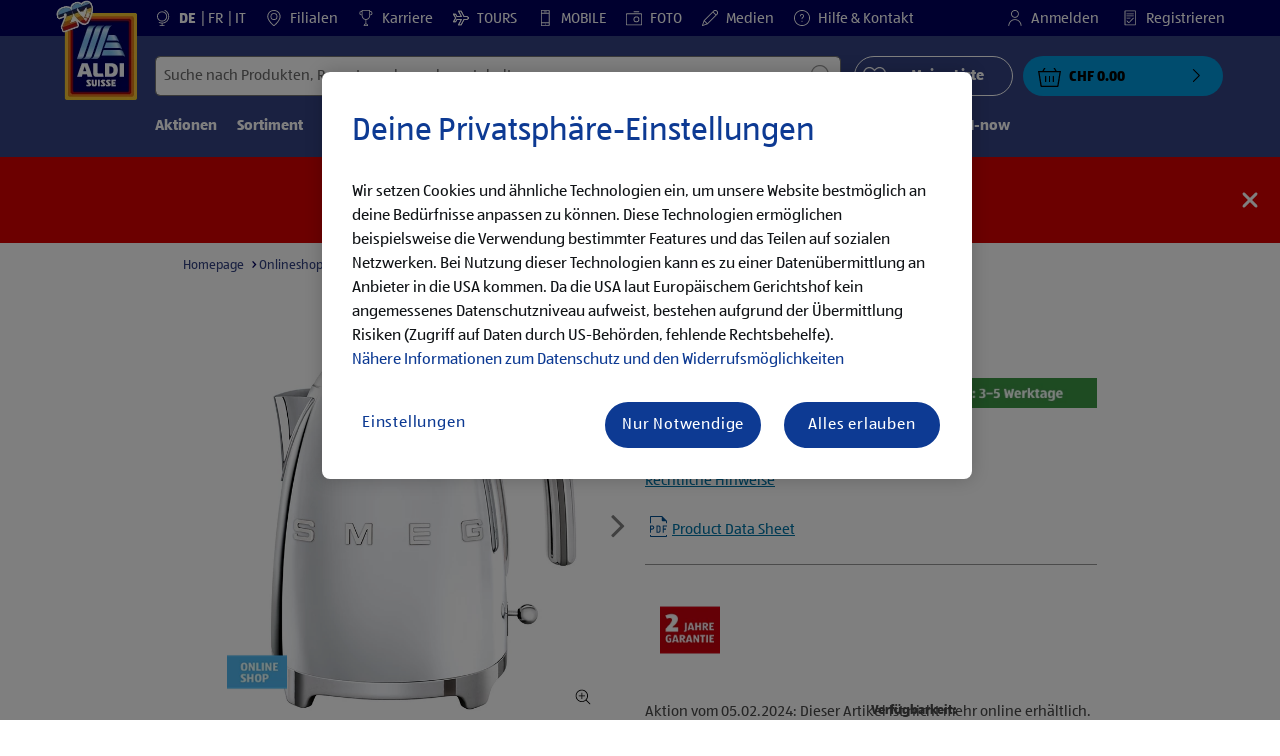

--- FILE ---
content_type: text/html;charset=utf-8
request_url: https://www.aldi-suisse.ch/de/p.smeg-wasserkocher-edelstahl-klf.000000000000559608.html
body_size: 47052
content:
<!doctype html>
<html lang="de">
    <head>
        




<meta charset="utf-8"/>
<meta http-equiv="x-ua-compatible" content="ie=edge"/>
<meta name="viewport" content="width=device-width, initial-scale=1, shrink-to-fit=no"/>
<meta http-equiv="x-dns-prefetch-control" content="on"/>

    
    
    <script defer="defer" type="text/javascript" src="https://rum.hlx.page/.rum/@adobe/helix-rum-js@%5E2/dist/micro.js" data-routing="env=prod,tier=publish,ams=Aldi International Services GmbH And Co.oHG"></script>
<link rel="alternate" hreflang="de-ch" href="https://www.aldi-suisse.ch/de/p.smeg-wasserkocher-edelstahl-klf.000000000000559608.html"/>

    
    
    <link rel="alternate" hreflang="it-ch" href="https://www.aldi-suisse.ch/it/p.smeg-bollitore-acciaio-inox-klf.000000000000559608.html"/>

    
    
    <link rel="alternate" hreflang="fr-ch" href="https://www.aldi-suisse.ch/fr/p.smeg-bouilloire-electrique-acier-inoxydable-klf.000000000000559608.html"/>


    
        <link sizes="57x57" rel="apple-touch-icon" href="https://s7g10.scene7.com/is/image/aldi/G19-IOS-XXXS/apple-touch-icon-180x180.png"/>
    
        <link sizes="60x60" rel="apple-touch-icon" href="https://s7g10.scene7.com/is/image/aldi/G19-IOS-XXS/apple-touch-icon-180x180.png"/>
    
        <link sizes="76x76" rel="apple-touch-icon" href="https://s7g10.scene7.com/is/image/aldi/G19-IOS-S/apple-touch-icon-180x180.png"/>
    
        <link sizes="144x144" rel="apple-touch-icon" href="https://s7g10.scene7.com/is/image/aldi/G19-IOS-XL/apple-touch-icon-180x180.png"/>
    
        <link sizes="72x72" rel="apple-touch-icon" href="https://s7g10.scene7.com/is/image/aldi/G19-IOS-XS/apple-touch-icon-180x180.png"/>
    
        <link sizes="120x120" rel="apple-touch-icon" href="https://s7g10.scene7.com/is/image/aldi/G19-IOS-L/apple-touch-icon-180x180.png"/>
    
        <link sizes="114x114" rel="apple-touch-icon" href="https://s7g10.scene7.com/is/image/aldi/G19-IOS-M/apple-touch-icon-180x180.png"/>
    
        <link sizes="152x152" rel="apple-touch-icon" href="https://s7g10.scene7.com/is/image/aldi/G19-IOS-XXL/apple-touch-icon-180x180.png"/>
    
        <link sizes="180x180" rel="apple-touch-icon" href="https://s7g10.scene7.com/is/image/aldi/G19-IOS-XXXL/apple-touch-icon-180x180.png"/>
    
    
        <link type="image/png" sizes="32x32" rel="icon" href="https://s7g10.scene7.com/is/image/aldi/G19-FAV-S/favicon-194x194.png"/>
    
        <link type="image/png" sizes="194x194" rel="icon" href="https://s7g10.scene7.com/is/image/aldi/G19-FAV-XL/favicon-194x194.png"/>
    
        <link type="image/png" sizes="16x16" rel="icon" href="https://s7g10.scene7.com/is/image/aldi/G19-FAV-XS/favicon-194x194.png"/>
    
        <link type="image/png" sizes="192x192" rel="icon" href="https://s7g10.scene7.com/is/image/aldi/G19-FAV-L/favicon-194x194.png"/>
    
        <link type="image/png" sizes="96x96" rel="icon" href="https://s7g10.scene7.com/is/image/aldi/G19-FAV-M/favicon-194x194.png"/>
    
        <link rel="mask-icon" href="https://s7g10.scene7.com/is/image/aldi/G19-FAV-XS/safari-pinned-tab.svg" color="#ffffff"/>
        <meta name="msapplication-TileImage" content="https://s7g10.scene7.com/is/image/aldi/G19-IOS-XL/mstile-310x310.png"/>
        <link rel="manifest" href="https://www.aldi-suisse.ch/manifest.json"/>



<meta name="country" content="ch"/>
<meta name="language" content="de"/>
<meta name="homepath" content="/de/homepage.html"/>


<title>SMEG Wasserkocher, Edelstahl KLF03 | ALDI SUISSE</title>
<meta name="title" content="SMEG Wasserkocher, Edelstahl KLF03 | ALDI SUISSE"/>
<meta name="description" content="So viel Spass macht Qualität bei diesen kleinen Preisen. SMEG Wasserkocher, Edelstahl KLF03 zum günstigen ALDIPreis - jetzt in deiner ALDI SUISSE-Filiale. "/>

<meta name="robots"/>




    <link rel="canonical" href="https://www.aldi-suisse.ch/de/p.smeg-wasserkocher-edelstahl-klf.000000000000559608.html"/>
    



<link rel="preconnect" href="//s7g10.scene7.com" crossorigin/>

<link rel="preconnect" href="//accounts.google.com" crossorigin/>
<link rel="preconnect" href="//assets.adobedtm.com" crossorigin/>
<link rel="preconnect" href="//apis.google.com" crossorigin/>
<link rel="preconnect" href="//cdn.cookielaw.org" crossorigin/>
<link rel="preconnect" href="//connect.facebook.net" crossorigin/>
<link rel="preconnect" href="//appleid.cdn-apple.com" crossorigin/>
<link rel="preconnect" href="//service.force.com" crossorigin/>









    



	<script type="application/ld+json">
    	{
  "@context": "https://schema.org/",
  "@type": "BreadcrumbList",
  "itemListElement": [
    {
      "@type": "ListItem",
      "position": 1,
      "name": "Homepage",
      "item": "https://www.aldi-suisse.ch/de/homepage.html"
    },
    {
      "@type": "ListItem",
      "position": 2,
      "name": "Onlineshop",
      "item": "https://www.aldi-suisse.ch/de/onlineshop.html"
    },
    {
      "@type": "ListItem",
      "position": 3,
      "name": "Haushalt"
    }
  ]
}
    </script>



 <meta class="page-information-dtml" data-dtmlibrary="//assets.adobedtm.com/1a449bc36397/67c61031af5c/launch-30d2e906e0b8.min.js"/>


    
<script src="/apps/aldi/settings/wcm/designs/clientlib-launch.ot-222010925-ot.min.js"></script>






    
<meta property="og:title" content="Meine ALDI SUISSE Produktempfehlung: SMEG Wasserkocher, Edelstahl KLF03"/>

<meta property="og:description" content="Ab 05.02.2024 gibt es folgendes Angebot bei ALDI SUISSE.
Alle Informationen gibt es unter: https://to.aldi.in/3MIzsky
Viel Spass beim Durchklicken!"/>
<meta property="og:type" content="Website"/>
<meta property="og:url" content="https://www.aldi-suisse.ch/de/p.smeg-wasserkocher-edelstahl-klf.000000000000559608.html"/>

<meta property="og:image" content="https://s7g10.scene7.com/is/image/aldi/202312280063"/>
<meta property="og:site_name" content="ALDI SUISSE - Homepage"/>
 


<meta name="twitter:title" content="SMEG Wasserkocher, Edelstahl KLF03 | ALDI SUISSE"/>
<meta name="twitter:description" content="So viel Spass macht Qualität bei diesen kleinen Preisen. SMEG Wasserkocher, Edelstahl KLF03 zum günstigen ALDIPreis - jetzt in deiner ALDI SUISSE-Filiale. "/>
<meta name="twitter:url" content="https://www.aldi-suisse.ch/de/p.smeg-wasserkocher-edelstahl-klf.000000000000559608.html"/>
<meta name="twitter:image" content="https://s7g10.scene7.com/is/image/aldi/202312280063"/>
<meta name="twitter:site"/>
<meta name="twitter:card"/>


<link rel="preload" href="/apps/aldi/settings/wcm/designs/fonts/ALDISUEDOffice-Regular.eot" as="font" type="font/eot" crossorigin="anonymous"/>
<link rel="preload" href="/apps/aldi/settings/wcm/designs/fonts/ALDISUEDOffice-Regular.eot?#iefix" as="font" type="font/eot" crossorigin="anonymous"/>
<link rel="preload" href="/apps/aldi/settings/wcm/designs/fonts/ALDISUEDOffice-Regular.woff2" as="font" type="font/woff2" crossorigin="anonymous"/>
<link rel="preload" href="/apps/aldi/settings/wcm/designs/fonts/ALDISUEDOffice-Regular.woff" as="font" type="font/woff" crossorigin="anonymous"/>
<link rel="preload" href="/apps/aldi/settings/wcm/designs/fonts/ALDISUEDOffice-Regular.svg#ALDISUEDOffice-Regular" as="font" type="image/svg+xml" crossorigin="anonymous"/>
<link rel="preload" href="/apps/aldi/settings/wcm/designs/fonts/ALDISUEDOffice-Bold.eot" as="font" type="font/eot" crossorigin="anonymous"/>
<link rel="preload" href="/apps/aldi/settings/wcm/designs/fonts/ALDISUEDOffice-Bold.eot?#iefix" as="font" type="font/eot" crossorigin="anonymous"/>
<link rel="preload" href="/apps/aldi/settings/wcm/designs/fonts/ALDISUEDOffice-Bold.woff2" as="font" type="font/woff2" crossorigin="anonymous"/>
<link rel="preload" href="/apps/aldi/settings/wcm/designs/fonts/ALDISUEDOffice-Bold.woff" as="font" type="font/woff" crossorigin="anonymous"/>
<link rel="preload" href="/apps/aldi/settings/wcm/designs/fonts/ALDISUEDOffice-Bold.svg#ALDISUEDOffice-Bold" as="font" type="image/svg+xml" crossorigin="anonymous"/>
<link rel="preload" href="/apps/aldi/settings/wcm/designs/fonts/fontawesome-webfont.eot?v=4.7.0" as="font" type="font/eot" crossorigin="anonymous"/>
<link rel="preload" href="/apps/aldi/settings/wcm/designs/fonts/fontawesome-webfont.eot?#iefix&v=4.7.0" as="font" type="font/eot" crossorigin="anonymous"/>
<link rel="preload" href="/apps/aldi/settings/wcm/designs/fonts/fontawesome-webfont.woff2?v=4.7.0" as="font" type="font/woff2" crossorigin="anonymous"/>
<link rel="preload" href="/apps/aldi/settings/wcm/designs/fonts/fontawesome-webfont.woff?v=4.7.0" as="font" type="font/woff" crossorigin="anonymous"/>
<link rel="preload" href="/apps/aldi/settings/wcm/designs/fonts/fontawesome-webfont.svg?v=4.7.0#fontawesomeregular" as="font" type="image/svg+xml" crossorigin="anonymous"/>
<link rel="preload" href="/apps/aldi/settings/wcm/designs/fonts/Brandon-Grotesque-W05-Regular.woff" as="font" type="font/woff" crossorigin="anonymous"/>
<link rel="preload" href="/apps/aldi/settings/wcm/designs/fonts/Brandon-Grotesque-W05-Regular.woff2" as="font" type="font/woff2" crossorigin="anonymous"/>

        
    
<script src="/apps/aldi/settings/wcm/designs/clientlib-header.ot-222010925-ot.min.js"></script>






    
<link rel="stylesheet" href="/etc.clientlibs/foundation/clientlibs/form.ot-222010925-ot.min.css" type="text/css">
<link rel="stylesheet" href="/apps/aldi/settings/wcm/designs/clientlib-base.ot-222010925-ot.min.css" type="text/css">
<link rel="stylesheet" href="/apps/aldi/settings/wcm/designs/clientlib-all.ot-222010925-ot.min.css" type="text/css">








        

<meta class="page-information" data-targetcategory="Home Improvement:Haushaltsgeräte:Elektr. Küchengeräte" data-sitetitle="aldi" data-language="DE" data-subsubcategory=":home improvement:elektr. küchengeräte" data-subcategory=":home improvement" data-country="CH" data-pagetype="product-template" data-pagename="000000000000559608"/>

    
<script src="/etc.clientlibs/clientlibs/granite/jquery.ot-222010925-ot.min.js"></script>
<script src="/etc.clientlibs/clientlibs/granite/utils.ot-222010925-ot.min.js"></script>
<script src="/etc.clientlibs/clientlibs/granite/jquery/granite.ot-222010925-ot.min.js"></script>
<script src="/etc.clientlibs/foundation/clientlibs/jquery.ot-222010925-ot.min.js"></script>
<script src="/etc.clientlibs/foundation/clientlibs/shared.ot-222010925-ot.min.js"></script>
<script src="/etc.clientlibs/cq/personalization/clientlib/underscore.ot-222010925-ot.min.js"></script>
<script src="/etc.clientlibs/cq/personalization/clientlib/personalization/kernel.ot-222010925-ot.min.js"></script>
<script src="/etc.clientlibs/foundation/clientlibs/form.ot-222010925-ot.min.js"></script>
<script src="/apps/aldi/settings/wcm/designs/clientlib-datalayer.ot-222010925-ot.min.js"></script>



<script>
    if ($.aldiDtmController) {
        $.aldiDtmController.initAldiPageInformation();
    }
</script>

    </head>
    
    <body is-author="false">
        <div class="waiticon-loading"></div>
        <div id="targetpopup"></div>
        
<input id="pcaLibrary" type="hidden" data-pca-privacy-settings="true" data-pca-style="/apps/aldi/settings/wcm/designs/clientlib-pca-address-lookup/css/address-3.40.css" data-pca-library="/apps/aldi/settings/wcm/designs/clientlib-pca-address-lookup/js/address-3.40.js"/>
        
    
    


<div class="modal-white modal" id="c-modal" tabindex="-1" role="dialog" aria-labelledby="c-modal-label" aria-hidden="true" data-publish-date="Mon Aug 15 09:26:30 UTC 2022" data-showpcookieoverley="false">
    
    
    
    
    
    
    
    
    
    
    
    
    <div class="modal-dialog modal-dialog-centered medium-width">
        <div class="modal-content modal-content_scroll">
        <form class="cookie-content-from" name="cookie-content-from" data-snackbar-title="Einstellungen geändert" data-snackbar-message="Deine Privatsphäre-Einstellungen wurden erfolgreich geändert!">
            <!-- Modal Header -->
            <div class="modal-header header-spacing">
                <h5 class="modal-title mb-3" id="previous-address-modal-label">Deine Privatsphäre-Einstellungen</h5>
            </div>
            <!-- Modal body -->
            <div class="modal-body side-spacing">
                <div class="bottom-spacing d-none d-sm-block">
                    Wir setzen Cookies und ähnliche Technologien ein, um unsere Website bestmöglich an deine Bedürfnisse anpassen zu können. Diese Technologien ermöglichen beispielsweise die Verwendung bestimmter Features und das Teilen auf sozialen Netzwerken. Bei Nutzung dieser Technologien kann es zu einer Datenübermittlung an Anbieter in die USA kommen. Da die USA laut Europäischem Gerichtshof kein angemessenes Datenschutzniveau aufweist, bestehen aufgrund der Übermittlung Risiken (Zugriff auf Daten durch US-Behörden, fehlende Rechtsbehelfe). &nbsp;<a href="https://www.aldi-suisse.ch/de/informationen/datenschutzhinweis.html#ErhebungVerarbeitung">Nähere Informationen zum Datenschutz und den Widerrufsmöglichkeiten</a>
                </div>
                <div class="bottom-spacing d-block d-sm-none">
                    Wir setzen Cookies und ähnliche Technologien ein, um unsere Website bestmöglich an deine Bedürfnisse anpassen zu können. Diese Technologien ermöglichen beispielsweise die Verwendung bestimmter Features und das Teilen auf sozialen Netzwerken. Bei Nutzung dieser Technologien kann es zu einer Datenübermittlung an Anbieter in die USA kommen. Da die USA laut Europäischem Gerichtshof kein angemessenes Datenschutzniveau aufweist, bestehen aufgrund der Übermittlung Risiken (Zugriff auf Daten durch US-Behörden, fehlende Rechtsbehelfe). &nbsp;<a href="https://www.aldi-suisse.ch/de/informationen/datenschutzhinweis.html#ErhebungVerarbeitung">Nähere Informationen zum Datenschutz und den Widerrufsmöglichkeiten</a></div>
                <label class="cookiePreferences__content bottom-spacing">
                    <label class="content--label">Notwendige Cookies</label>
                    <div class="content--alignmentItems">
                        <label class="custom-control custom-checkbox content--checkbox checkbox-opacity">
                            <input type="checkbox" checked="checked" disabled="disabled" class="custom-control-input"/>
                            <span class="custom-control-indicator"></span>
                        </label>
                    </div>
                    <div class="above-spacing d-none d-sm-block description-spacing">Diese Cookies sind für die Funktionalität der Webseite notwendig, sodass du diese nicht deaktivieren kannst. &nbsp;<a href="https://www.aldi-suisse.ch/de/informationen/datenschutzhinweis.html#Cookies">Mehr erfahren</a></div>
                    <div class="above-spacing d-block d-sm-none description-spacing">Diese Cookies sind für die Funktionalität der Webseite notwendig, sodass du diese nicht deaktivieren kannst. &nbsp;<a href="https://www.aldi-suisse.ch/de/informationen/datenschutzhinweis.html#Cookies">Mehr erfahren</a></div>
                </label>
                <label class="cookiePreferences__content bottom-spacing" for="marketing">
                    <span class="content--label">Marketing- und Personalisierungs-Cookies</span>
                    <div class="content--alignmentItems">
                        <label class="custom-control custom-checkbox content--checkbox">
                            <input type="checkbox" name="marketing" id="marketing" class="custom-control-input"/>
                            <span class="custom-control-indicator"></span>
                        </label>
                    </div>
                    <div class="above-spacing d-none d-sm-block description-spacing">Diese Cookies ermöglichen es dir, auf dein Nutzerverhalten abgestimmte Webseiten-Inhalte zu erhalten und bieten uns die Möglichkeit, unsere Webseite auf Basis von Nutzungsstatistiken optimal auf die Interessen unserer Kunden anzupassen. &nbsp;<a href="https://www.aldi-suisse.ch/de/informationen/datenschutzhinweis.html#Marketingtools">Mehr erfahren</a></div>
                    <div class="above-spacing d-block d-sm-none description-spacing">Diese Cookies ermöglichen es dir, auf dein Nutzerverhalten abgestimmte Webseiten-Inhalte zu erhalten und bieten uns die Möglichkeit, unsere Webseite auf Basis von Nutzungsstatistiken optimal auf die Interessen unserer Kunden anzupassen. &nbsp;<a href="https://www.aldi-suisse.ch/de/informationen/datenschutzhinweis.html#Marketingtools">Mehr erfahren</a></div>
                </label>
                <label class="cookiePreferences__content" for="thirdparty">
                    <span class="content--label">Drittanbieter</span>
                    <div class="content--alignmentItems">
                        <label class="custom-control custom-checkbox content--checkbox">
                            <input type="checkbox" name="thirdparty" id="thirdparty" class="custom-control-input"/>
                            <span class="custom-control-indicator"></span>
                        </label>
                    </div>
                    <div class="above-spacing d-none d-sm-block description-spacing">Durch diese Funktionen kannst du zusätzliche Dienste bzw. Technologien von Drittanbietern nutzen und uns sowie Dritten weitere Personalisierungen ermöglichen. &nbsp;<a href="https://www.aldi-suisse.ch/de/informationen/datenschutzhinweis.html#Plugins">Mehr erfahren</a></div>
                    <div class="above-spacing d-block d-sm-none description-spacing">Durch diese Funktionen kannst du zusätzliche Dienste bzw. Technologien von Drittanbietern nutzen und uns sowie Dritten weitere Personalisierungen ermöglichen. &nbsp;<a href="https://www.aldi-suisse.ch/de/informationen/datenschutzhinweis.html#Plugins">Mehr erfahren</a></div>
                </label>
                
            </div>
            <!-- Modal footer -->
            <div class="modal-footer cookie-expiration-months pt-2 d-block" data-expirationmonths="4" data-rejectionmonths="2">
                <div class="row modalCookie__footer">
                    <div class="col-md-6 text-center">
                        <button class="btn btn-secondary btn-minwidth js-privacy-savePreferences" type="button" data-dismiss="modal">Auswahl bestätigen</button>
                    </div>
                    <div class="col-md-6 text-center">
                        <button class="btn btn-primary btn-minwidth js-privacy-accept" type="button" data-dismiss="modal">Alle bestätigen</button>
                    </div>
                </div>
            </div>
        </form>
        </div>
    </div>
</div>







<header tabindex="-1" class="newMegaMenu at-page-sticky-header overlap-index">
    <div id="youtube-cookie-content" class="d-none hidden-print" data-yc-time="365">
        <div><p>Wir weisen darauf hin, dass durch das Starten des Videos Daten an den jeweiligen Anbieter übermittelt werden. Weitere Informationen findest du in unserem <a href="/de/informationen/datenschutzhinweis.html">Datenschutzhinweis</a>.  </p>
</div>
        <div class="text-right">
            <button type="button" class="btn-link youtube-cookie-enabled">
                Akzeptieren
            </button>
            <span class="sr-only">Verwerfen </span>
        </div>
    </div>

    
    

    

    
    
    <div class="row skipHeader d-none">
        <button class="btn btn-invisible-black skipHeader__skipButton" aria-label="Menüleiste überspringen">Menüleiste überspringen</button>
    </div>
    <div id="container-fluid_header-logo">
        <div class="container-fluid">
            <div class="row">
                <div class="col">
                    <div class="logo">
                        <a href="/de/homepage.html" class="logo logoHeader at-welcomemessage_lbl" title="ALDI SUISSE AG">
                            
                            <img class="at-aldi-logo_imglnk lazyload assetTrackingRedirect" data-src="https://s7g10.scene7.com/is/image/aldi/2412_Logo_Aldi_20_Jahre_Jubilaeum_85x100px_IT?fmt=png-alpha" data-assetcomponenttype="g05_header" data-srcset="https://s7g10.scene7.com/is/image/aldi/2412_Logo_Aldi_20_Jahre_Jubilaeum_85x100px_IT?$G05-Logo-S$&amp;fmt=png-alpha 576w,https://s7g10.scene7.com/is/image/aldi/2412_Logo_Aldi_20_Jahre_Jubilaeum_85x100px_IT?$G05-Logo-XL$&amp;fmt=png-alpha 1200w,https://s7g10.scene7.com/is/image/aldi/2412_Logo_Aldi_20_Jahre_Jubilaeum_85x100px_IT?$G05-Logo-XS$&amp;fmt=png-alpha 320w,https://s7g10.scene7.com/is/image/aldi/2412_Logo_Aldi_20_Jahre_Jubilaeum_85x100px_IT?$G05-Logo-L$&amp;fmt=png-alpha 992w,https://s7g10.scene7.com/is/image/aldi/2412_Logo_Aldi_20_Jahre_Jubilaeum_85x100px_IT?$G05-Logo-M$&amp;fmt=png-alpha 768w" alt="ALDI SUISSE" role="presentation" title="ALDI SUISSE AG" width="45" data-asset-id="e8284644-7d13-46a2-a4e5-4ebeec4c7268"/>
                        </a>
                    </div>
                </div>
            </div>
        </div>
    </div>
    <div class="dark-block at-metanavigation_lnk">
        <div class="container-fluid">
            <div class="row">
                <div id="left_top_menu" class="col-md-12 invisible">
                    <ul class="navbar_short-links-top float-left">
                        
                        
                            <li id="language-selector" class="navbar_short-links-top_language">
                                <svg class="ico ico-inline ico-1-4x mr-1" focusable="false" aria-hidden="true">
                                    <use xlink:href="/apps/aldi/settings/wcm/designs/images/icons.svg#globe-stand"></use>
                                </svg>
                                
                                
                                    
                                    
                                    
                                    
                                        <a lang="de" href="/de/p.smeg-wasserkocher-edelstahl-klf.000000000000559608.html" style="pointer-events: none;" class="active">
                                            DE
                                        </a>
                                        
                                    
                                
                                    
                                    
                                    
                                    
                                        <a lang="fr" href="/fr/p.smeg-bouilloire-electrique-acier-inoxydable-klf.000000000000559608.html">
                                            FR
                                        </a>
                                        
                                    
                                
                                    
                                    
                                    
                                    
                                        <a lang="it" href="/it/p.smeg-bollitore-acciaio-inox-klf.000000000000559608.html">
                                            IT
                                        </a>
                                        
                                    
                                
                             </li>
                         
                     </ul>
                     <div>
                         <nav class="menu_top_header">
                             <ul>
                                 <li class="navbar_short-links-top_language">
                                     
                                     
                                     <a href="/de/filialen-und-oeffnungszeiten.html" target="_self" rel="noreferrer">
                                         <svg class="ico ico-inline ico-1-4x mr-1" focusable="false" aria-hidden="true">
                                             <use xlink:href="/apps/aldi/settings/wcm/designs/images/icons.svg#map-marker"></use>
                                         </svg>
                                         Filialen
                                     </a>
                                 </li>
<li class="navbar_short-links-top_language">
                                     
                                     
                                     <a href="https://to.aldi.in/4hiaJkA" target="_blank" rel="noreferrer">
                                         <svg class="ico ico-inline ico-1-4x mr-1" focusable="false" aria-hidden="true">
                                             <use xlink:href="/apps/aldi/settings/wcm/designs/images/icons.svg#trophy"></use>
                                         </svg>
                                         Karriere
                                     </a>
                                 </li>
<li class="navbar_short-links-top_language">
                                     
                                     
                                     <a href="https://to.aldi.in/4hcjgVS" target="_blank" rel="noreferrer">
                                         <svg class="ico ico-inline ico-1-4x mr-1" focusable="false" aria-hidden="true">
                                             <use xlink:href="/apps/aldi/settings/wcm/designs/images/icons.svg#travel"></use>
                                         </svg>
                                         TOURS
                                     </a>
                                 </li>
<li class="navbar_short-links-top_language">
                                     
                                     
                                     <a href="https://to.aldi.in/4aoiS4K" target="_blank" rel="noreferrer">
                                         <svg class="ico ico-inline ico-1-4x mr-1" focusable="false" aria-hidden="true">
                                             <use xlink:href="/apps/aldi/settings/wcm/designs/images/icons.svg#mobile"></use>
                                         </svg>
                                         MOBILE
                                     </a>
                                 </li>
<li class="navbar_short-links-top_language">
                                     
                                     
                                     <a href="https://to.aldi.in/3WneX25" target="_blank" rel="noreferrer">
                                         <svg class="ico ico-inline ico-1-4x mr-1" focusable="false" aria-hidden="true">
                                             <use xlink:href="/apps/aldi/settings/wcm/designs/images/icons.svg#camera"></use>
                                         </svg>
                                         FOTO
                                     </a>
                                 </li>
<li class="navbar_short-links-top_language">
                                     
                                     
                                     <a href="https://to.aldi.in/40iQPyP" target="_self" rel="noreferrer">
                                         <svg class="ico ico-inline ico-1-4x mr-1" focusable="false" aria-hidden="true">
                                             <use xlink:href="/apps/aldi/settings/wcm/designs/images/icons.svg#pencil"></use>
                                         </svg>
                                         Medien
                                     </a>
                                 </li>
<li class="navbar_short-links-top_language">
                                     
                                     
                                     <a href="/de/hilfe-und-kontakt.html" target="_self" rel="noreferrer">
                                         <svg class="ico ico-inline ico-1-4x mr-1" focusable="false" aria-hidden="true">
                                             <use xlink:href="/apps/aldi/settings/wcm/designs/images/icons.svg#question-circle"></use>
                                         </svg>
                                         Hilfe &amp; Kontakt
                                     </a>
                                 </li>

                                 <li class="moreButton navbar_short-links-top_language " onclick="menuHeaderMoreButton()">
                                    <a class="dropdownButton">
                                               <svg class="ico ico-inline partner-brand-button-icon" focusable="false" aria-hidden="true">
                                                   <use xlink:href="/apps/aldi/settings/wcm/designs/images/icons.svg#arrow-down"></use>
                                               </svg>
                                               <button class="btn btn-secondary dropdown-toggle" type="button" id="dropdownMenuButton">
                                                   
                                               </button>
                                   </a>
                                   <ul class="dropDownMenuList"></ul>
                                   
                                </li> 
                             </ul>
                         </nav>
                     </div>
                     <ul class="navbar_short-links-top float-right pl-0">
                         <li class="cq-cc-profile-not-anonymous navbar_short-links-top_left pr-0" style="display: none">
                             <a href="/de/mein-profil.html" class="mr-0 mr-md-4 myprofile_btn">
                                 <svg class="ico ico-inline ico-1-4x mr-1" focusable="false" aria-hidden="true">
                                     <use xlink:href="/apps/aldi/settings/wcm/designs/images/icons.svg#user"></use>
                                 </svg>
                                 Mein Profil
                             </a>
                             <button id="logout" class="logout-button at-logout_lnk">
                                 <svg class="ico ico-inline ico-1-4x mr-1" focusable="false" aria-hidden="true">
                                     <use xlink:href="/apps/aldi/settings/wcm/designs/images/icons.svg#sign-out"></use>
                                 </svg>
                                 Abmelden
                             </button>
                         </li>
                         <li class="cq-cc-profile-anonymous navbar_short-links-top_left pr-0">
                             <a href="/de/log-in.html" class="at-login_lnk login-redirect">
                                 <svg class="ico ico-inline ico-1-4x mr-1" focusable="false" aria-hidden="true">
                                     <use xlink:href="/apps/aldi/settings/wcm/designs/images/icons.svg#user"></use>
                                 </svg>
                                 Anmelden
                             </a>
                             <a href="/de/log-in.html#Registration" data-register-redirect="#Registration" class="register-redirect">
                                 <svg class="ico ico-inline ico-1-4x mr-1" focusable="false" aria-hidden="true">
                                     <use xlink:href="/apps/aldi/settings/wcm/designs/images/icons.svg#tests"></use>
                                 </svg>
                                 Registrieren
                             </a>
                         </li>
                     </ul>
                 </div>
             </div>
         </div>
     </div>
 

    
    <div class="container-fluid navbar-secondline">
        <div class="row">
            <div class="col-sm-12 navbar-second">
                <div class="second-line">
                    <div class="navbar-searchForm">
                            
                            <form id="querySearchForm" method="GET" action="/ch/de/search/.searchRedirect" data-redirect-search="/de/search.html">
                                <div class="input-group searchInputHeader ">
                                    
                                    <input name="search" type="text" id="input_search" class="form-control at-input-search_txt pr-16" data-searchpath="fakePath" placeholder="Suche nach Produkten, Rezepten oder anderen Inhalten" aria-label="Suchen nach" data-max="4" maxlength="128"/>
                                        <input type="text" id="input_search_hidden" tabindex="-1" class="form-control" aria-label="Suchen nach"/>
                                    <div class="close-search-field at-closesearch_btn" aria-label="Suchfeld schließen">
                                        <button type="button" class="btn btn-ico btn-invisible-black js-reset-search" aria-hidden="true">
                                            <svg class="ico" aria-hidden="true" focusable="false">
                                                <use xlink:href="/apps/aldi/settings/wcm/designs/images/icons.svg#delete"></use>
                                            </svg>
                                            <span class="sr-only">
    Suchbegriff zurücksetzen
</span>
                                        </button>
                                    </div>
                                    <button type="submit" class="btn btn-ico btn-invisible-black btn-search-submit js-search-header" aria-hidden="true">
                                        <svg class="ico" aria-hidden="true" focusable="false">
                                            <use xlink:href="/apps/aldi/settings/wcm/designs/images/icons.svg#search"></use>
                                        </svg>
                                        <span class="sr-only">
    Suche starten
</span>
                                    </button>
                                </div>
                            </form>
                    </div>
                    <div class="navbar-buttons-container">
                        <div class="navbar-buttons-mylist" aria-label="Meine Liste">
                            <a href="/de/mein-profil/my-list.html" class="btn btn-outline-primary btn-block js-btn-heart" data-id="">
                                <span class="wishlist_amount d-none" aria-label="Produkte in meiner Liste" data-label-wishlist="Produkte in meiner Liste" role="img"></span>
                                <svg class="ico mr-1">
                                    <use xlink:href="/apps/aldi/settings/wcm/designs/images/icons.svg#heart"></use>
                                </svg>
                                <span class="pl-4 pr-4">Meine Liste</span>
                            </a>
                        </div>
                        <div class="navbar-buttons">
                            <button id="searchButtonMobile" class="btn-search collapsed navbar-toggle d-lg-none" type="button" data-toggle="collapse" data-target="#header_search" aria-expanded="true" aria-label="Toggle search">
                                <svg class="ico ico-inline" aria-hidden="true" focusable="false">
                                    <use xlink:href="/apps/aldi/settings/wcm/designs/images/icons.svg#search"></use>
                                </svg>
                            </button>
                            <a href="/de/mein-profil/my-list.html" class="d-lg-none btn-my-list" data-id="">
                                <span class="wishlist_amount d-none" aria-label="Produkte in meiner Liste" data-label-wishlist="Produkte in meiner Liste" role="img"></span>
                                <svg class="ico ico-bars ico-inline" aria-hidden="true">
                                    <use xlink:href="/apps/aldi/settings/wcm/designs/images/icons.svg#heart"></use>
                                </svg>
                            </a>
                                <div style="float:left;" class="minicart-placeholder d-none">

<button onclick="window.location.href='/de/checkout/cart.html'" id="basket" class="btn btn-option btn-block btn_basket mini-cart d-lg-block at-check-basket_btn" data-animation-class="success" aria-label="{{totalUnitCount}}   {{total}}">
    {% set isVisible = totalUnitCount != 0 %}
    <span class="basket_amount {{isVisible|default('d-none')}} at-basket-amount_lbl">{{totalUnitCount}}</span>
    <span class="basket_icon" aria-hidden="true">
        <svg class="ico ico-inline">
          <use xlink:href="/apps/aldi/settings/wcm/designs/images/icons.svg#basket-icon"></use>
        </svg>
    </span>
    <span class="basket_arrow" aria-hidden="false">
        <svg class="ico" aria-hidden="false">
            <use xlink:href="/apps/aldi/settings/wcm/designs/images/icons.svg#chevron-right"></use>
        </svg>
    </span>
    <span class="basket_price at-totalitemprice-lbl">{{subtotal}}</span>
</button>
{% if cartEntries.length %}
    <div class="mini-basket" style="display: none;">
        <span class="mini-basket_title">Kürzlich hinzugefügt</span>
        <div class="basket_section basket_products" id="mini-basket-items">
            {% for cartEntry in cartEntries %}
                {% if loop['index'] < 4 %}
                    <article class="wrapper basket_wrapper">
                        <div class="item basket_product" tabindex="0">
                            {{cartEntry.pdpUrl|getProductPathOnBasket(cartEntry.assetUrl,cartEntry.name,cartEntry.ancestorDisplayName)}}
                            {% if cartEntry.relatedServices.length %}
                            <span class="basket_product_total_price at-basket-price_lbl">{{cartEntry.totalWithServices}}</span>
                            {% else %}
                            <span class="basket_product_total_price at-basket-price_lbl">{{cartEntry.price}}</span>
                            {% endif %}
                            <div class="basket_product_price at-basket-product-unit-price_lbl">
                                <strong>{{cartEntry.unitPrice}}</strong>
                                {% if cartEntry.wasPrice %}
                                <span class="basket_product_old_price">
                                    Statt
                                    <s>{{cartEntry.wasPrice}}</s>
                                    
                                </span>
                                {% elseif cartEntry.uvp %}
                                    <span class="basket_product_uvp_price">
                                        UVP
                                        <span>{{cartEntry.uvp}}</span>
                                        <sub>**</sub>
                                        <p class="basket_product_info_text">
                                            <sub>**</sub>
                                            <span>Empfohlener Verkaufspreis des Herstellers </span>
                                        </p>
                                    </span>
                                {% elseif cartEntry.wasPriceLast30Days %}
                                    <span class="basket_product_uvp_price">
                                        Statt
                                        <s>{{cartEntry.wasPriceLast30Days}}</s>
                                        <sub>**</sub>
                                        <p class="basket_product_info_text">
                                            <sub>**</sub>
                                            <span>Niedrigster Preis der letzten 30 Tage </span>
                                        </p>
                                    </span>
                                {% elseif cartEntry.wasPriceLastCampaign && cartEntry.wasPriceLastCampaignDateFrom %}
                                    <span class="basket_product_uvp_price">
                                        Statt
                                        <span>{{cartEntry.wasPriceLastCampaign}}</span>
                                        <sub>**</sub>
                                        <p class="basket_product_info_text">
                                            <sub>**</sub>
                                            <span>Preis von unserer Vorjahresaktion vom {{cartEntry.LastCampDateFrom}} </span>
                                        </p>
                                    </span>
                                {% endif %}
                            </div>

                            <div class="basket_product_badges">
                                <span class="badge badge-default">Anzahl: {{cartEntry.qty}}</span>
                                {% for variant in cartEntry.entryVariantsSelected %}
                                <span class="badge badge-default">{{variant}}</span>{% if !loop.last %}, {% endif %}
                                {% endfor %}
                            </div>
                            {% if cartEntry.relatedServices.length %}
                                    <div class="basket_product_badges additional_services">
                                        <span class="badge-default">{% for service in cartEntry.relatedServices %}{% if loop.first %}+ {% else %}, {% endif %}{{service.name}}{% endfor %}</span>
                                    </div>
                            {% endif %}
                        </div>
                    </article>
                {% endif %}
            {% endfor %}
            <p class="footnote">
                {{ "Zeige {0} von {1} Produkte"|replace('\{0\}', miniCartItems, 'g')|replace('\{1\}', totalUnitCount, 'g') }}
            </p>
        </div>
        {% if bottlesRule.bottles.length %}
            <div class="basket_block_alert alert-shock js-mini-basket-alert-count at-winemooqmessage_lbl" id="mini-basket-min-stock-warning">
                {% for bottle in bottlesRule.bottles %}
                    {% set imgSrc = "/apps/aldi/settings/wcm/designs/images/" + bottle + ".svg" %}
                    <span class="basket_block_alert_icon">
                        {{imgSrc|img('', '', '8', '')}}
                    </span>
                {% endfor %}
                <span class="ml-1"><strong>{{ "Um den Bestellvorgang abzuschliessen, noch mindestens {0} oder mehr Flaschen hinzufügen."|replace('\{0\}',bottlesRule.neededBottles, 'g') }}</strong></span>
                <a href="/de/p/wine.html"><strong>Wein einkaufen</strong></a>
            </div>
        {% endif %}

        {% if promotion %}
            <div class="basket_block_alert alert-info js-mini-basket-alert-count at-freedelivery_dlg" id="mini-basket-free-shipping-available">
                
                    <span class="basket_block_alert_icon icon-container">
                        <i class="fa fa-truck" aria-hidden="true"></i>
                    </span>
                
                <span>{{promotion.message}}</span>
            </div>
        {% endif %}

        <div class="mini-basket-footer">
            <span class="mini-basket_title  at-totalitemprice-lbl">
                <span>Zwischensumme</span>
                <span class="pull-right at-subtotalpriceinminibasekt_lbl">{{subtotal}}</span>
            </span>
            <p class="footnote text-right">
                <small>
                    (inkl. Mehrwertsteuer <a href="#total-message-modal" tabindex="-1" data-toggle="modal" data-target="#total-message-modal"> </a>)
                </small>
            </p>
            <div class="form-submit">
                <div class="row">
                    <div class="col-sm-6">
                        <button onclick="window.location.href='/de/checkout/cart.html'" class="btn btn-option btn-block" id="mini-basket-cta">Warenkorb ansehen
                        </button>
                    </div>
                    {% if errors.length > 0 %}
                        <div class="col-sm-6">
                            <div class="js-tooltip-btn-disabled" data-title="Bitte stelle sicher, dass deine gewünschten Produkte verfügbar sind">
                                <button class="btn btn-primary btn-block disabled js-basket-cta at-check-out-disabled_btn" disabled>Zur Kasse
                                </button>
                            </div>
                        </div>
                    {% else %}
                        <div class="col-sm-6">
                            <div class="js-tooltip-btn-disabled" data-title="Bitte stelle sicher, dass deine gewünschten Produkte verfügbar sind">
                                <button onclick="$.fiab.utils.osdExpiredReturnCart();" class="btn btn-primary btn-block js-basket-cta at-process-to-check-out_btn">Zur Kasse
                                </button>
                            </div>
                        </div>
                    {% endif %}
                    <div class="disabled-hover-block"></div>
                </div>
            </div>
        </div>
    </div>
{% endif %}
</div>
                            <button class="btn-menu collapsed navbar-toggle" type="button" data-toggle="collapse" data-target="#header_menu" aria-controls="header_menu" aria-expanded="true" aria-label="Toggle navigation">
                                <svg class="ico ico-bars ico-inline" aria-hidden="true">
                                    <use xlink:href="/apps/aldi/settings/wcm/designs/images/icons.svg#bars"></use>
                                </svg>
                                <svg class="ico ico-close ico-inline" aria-hidden="true">
                                    <use xlink:href="/apps/aldi/settings/wcm/designs/images/icons.svg#close"></use>
                                </svg>
                            </button>
                        </div>
                    </div>
                </div>
                <nav class="third-line">
                    <div class="navbar navbar-collapse collapsed mobmenuspace d-none d-lg-block at-headerMenu-Lbl" id="header_menu">
                        <ul class="navbar_main-links" role="menubar" aria-hidden="false">
                            
                                
                                <li class="navbar_main_firstLevel " role="none">
                                    
                                    
                                    
                                    <a class="navbar_main-links_firstLevel menu1Level at-menu1_lnk" aria-haspopup="true" aria-expanded="false" role="menuitem" href="/de/aktionen-und-angebote.html" target="_self" title="Zu den Angeboten" rel="noreferrer" aria-controls="subMenu-1">
                                        Aktionen
                                    </a>
                                    <div class="subMenu2level collapse at-subMenu_lst" id="subMenu-1">
                                        <div class="row">
                                            <div class="col-3">
                                                <ul class="has-sub-menu" role="menu">
                                                    <li>
                                                        
                                                        
                                                        
                                                        <a role="menuitem" href="/de/aktionen-und-angebote/d.01-12-2025.html" target="_self" title="Aktuelle Angebote zum ALDI Preis" rel="noreferrer">
                                                            ab Montag, 01.12.2025
                                                        </a>
                                                        
                                                    </li>
                                                
                                                    <li>
                                                        
                                                        
                                                        
                                                        <a role="menuitem" href="/de/aktionen-und-angebote/d.27-11-2025.html" target="_self" title="Aktuelle Angebote zum ALDI Preis" rel="noreferrer">
                                                            ab Donnerstag, 27.11.2025
                                                        </a>
                                                        
                                                    </li>
                                                
                                                    <li>
                                                        
                                                        
                                                        
                                                        <a role="menuitem" href="/de/aktionen-und-angebote/d.24-11-2025.html" target="_self" title="Aktuelle Angebote zum ALDI Preis" rel="noreferrer">
                                                            ab Montag, 24.11.2025
                                                        </a>
                                                        
                                                    </li>
                                                
                                                    <li>
                                                        
                                                        
                                                        
                                                        <a role="menuitem" href="/de/aktionen-und-angebote/d.20-11-2025.html" target="_self" title="Aktuelle Angebote zum ALDI Preis" rel="noreferrer">
                                                            ab Donnerstag, 20.11.2025
                                                        </a>
                                                        
                                                    </li>
                                                
                                                    <li>
                                                        
                                                        
                                                        
                                                        <a role="menuitem" href="/de/aktionen-und-angebote/superdeal-ab-do-20-11-2025.html" target="_self" title="SuperDeal ab Do, 20.11.2025" rel="noreferrer">
                                                            SuperDeal ab Do, 20.11.2025
                                                        </a>
                                                        
                                                    </li>
                                                
                                                    <li>
                                                        
                                                        
                                                        
                                                        <a role="menuitem" href="/de/aktionen-und-angebote/aktuelle-flugblaetter-und-broschuren.html" target="_self" title="Broschüren ALDI SUISSE" rel="noreferrer">
                                                            ALDI Woche &amp; Broschüren
                                                        </a>
                                                        
                                                    </li>
                                                
                                                    <li>
                                                        
                                                        
                                                        
                                                        <a role="menuitem" href="/de/aktionen-und-angebote/aldi-suisse-newsletter.html" title="ALDI SUISSE Newsletter" rel="noreferrer">
                                                            ALDI SUISSE Newsletter
                                                        </a>
                                                        
                                                    </li>
                                                </ul>
                                            </div>
                                            <div class="col-4">
                                                <div class="menu3level-container">
                                                    <ul class="menu3level-1">
                                                    </ul>
                                                    <ul class="menu3level-2">
                                                    </ul>
                                                </div>
                                            </div>
                                            <div class="col-5">
                                                <a class="imglink" aria-hidden="true" tabindex="-1" href="/de/aktionen-und-angebote.html" rel="noreferrer">
                                                    
                                                    <img class="img-fluid lazyload" data-src="https://s7g10.scene7.com/is/image/aldi/Bild_Megamenu_960x570_Aktionen_DE" data-srcset="https://s7g10.scene7.com/is/image/aldi/Bild_Megamenu_960x570_Aktionen_DE?$G05-S$ 576w,https://s7g10.scene7.com/is/image/aldi/Bild_Megamenu_960x570_Aktionen_DE?$G05-XL$ 1200w,https://s7g10.scene7.com/is/image/aldi/Bild_Megamenu_960x570_Aktionen_DE?$G05-XS$ 320w,https://s7g10.scene7.com/is/image/aldi/Bild_Megamenu_960x570_Aktionen_DE?$G05-L$ 992w,https://s7g10.scene7.com/is/image/aldi/Bild_Megamenu_960x570_Aktionen_DE?$G05-M$ 768w" data-asset-id="a74f3189-e8a0-4333-a9d3-f027dc7bff74"/>
                                                    
                                                    
                                                </a>
                                            </div>
                                        </div>
                                    </div>
                                </li>
                            
                                
                                <li class="navbar_main_firstLevel " role="none">
                                    
                                    
                                    
                                    <a class="navbar_main-links_firstLevel menu1Level at-menu1_lnk" aria-haspopup="true" aria-expanded="false" role="menuitem" href="/de/sortiment.html" target="_self" title="Unser Sortiment " rel="noreferrer" aria-controls="subMenu-2">
                                        Sortiment
                                    </a>
                                    <div class="subMenu2level collapse at-subMenu_lst" id="subMenu-2">
                                        <div class="row">
                                            <div class="col-3">
                                                <ul class="has-sub-menu" role="menu">
                                                    <li>
                                                        
                                                        
                                                        
                                                        <a class="containSubMenu at-submenu_lnk" role="menuitem" href="/de/sortiment/auszeichnungen.html" title="Auszeichnungen" rel="noreferrer">
                                                            Auszeichnungen
                                                        </a>
                                                        <ul class="d-none sub3levelMenu" role="menu">
                                                            <li>
                                                                
                                                                <a href="/de/sortiment/auszeichnungen/testsieger.html" target="_self" title="Testsieger" rel="noreferrer">
                                                                    Testsieger
                                                                </a>
                                                            </li>
                                                        
                                                            <li>
                                                                
                                                                <a href="/de/sortiment/auszeichnungen/unsere-siegel.html" target="_self" title="unsere Siegel" rel="noreferrer">
                                                                    unsere Siegel
                                                                </a>
                                                            </li>
                                                        </ul>
                                                    </li>
                                                
                                                    <li>
                                                        
                                                        
                                                        
                                                        <a role="menuitem" href="/de/sortiment/dauerhafte-preissenkung.html" target="_self" title="Dauerhafte Preissenkung" rel="noreferrer">
                                                            Dauerhafte Preissenkung
                                                        </a>
                                                        
                                                    </li>
                                                
                                                    <li>
                                                        
                                                        
                                                        
                                                        <a class="containSubMenu at-submenu_lnk" role="menuitem" href="/de/sortiment/weihnachten.html" title="Weihnachten" rel="noreferrer">
                                                            Weihnachten
                                                        </a>
                                                        <ul class="d-none sub3levelMenu" role="menu">
                                                            <li>
                                                                
                                                                <a href="/de/sortiment/weihnachten/alle-produkte.html" target="_self" title="Alle Produkte" rel="noreferrer">
                                                                    Alle Produkte
                                                                </a>
                                                            </li>
                                                        
                                                            <li>
                                                                
                                                                <a href="/de/sortiment/weihnachten/backen.html" title="Backen" rel="noreferrer">
                                                                    Backen
                                                                </a>
                                                            </li>
                                                        
                                                            <li>
                                                                
                                                                <a href="/de/sortiment/weihnachten/getraenke.html" title="Getränke" rel="noreferrer">
                                                                    Getränke
                                                                </a>
                                                            </li>
                                                        
                                                            <li>
                                                                
                                                                <a href="/de/sortiment/weihnachten/gourmet.html" title="Gourmet" rel="noreferrer">
                                                                    Gourmet
                                                                </a>
                                                            </li>
                                                        
                                                            <li>
                                                                
                                                                <a href="/de/sortiment/weihnachten/lebkuchen.html" title="Lebkuchen" rel="noreferrer">
                                                                    Lebkuchen
                                                                </a>
                                                            </li>
                                                        
                                                            <li>
                                                                
                                                                <a href="/de/sortiment/weihnachten/schokolade-und-pralinen.html" title="Schokolade &amp; Pralinen" rel="noreferrer">
                                                                    Schokolade &amp; Pralinen
                                                                </a>
                                                            </li>
                                                        
                                                            <li>
                                                                
                                                                <a href="/de/sortiment/weihnachten/suesses-und-snacks.html" title="Süsses &amp; Snacks" rel="noreferrer">
                                                                    Süsses &amp; Snacks
                                                                </a>
                                                            </li>
                                                        
                                                            <li>
                                                                
                                                                <a href="/de/sortiment/weihnachten/vorraete.html" title="Vorräte" rel="noreferrer">
                                                                    Vorräte
                                                                </a>
                                                            </li>
                                                        
                                                            <li>
                                                                
                                                                <a href="/de/sortiment/weihnachten/weihnachtsgebaeck.html" title="Weihnachtsgebäck" rel="noreferrer">
                                                                    Weihnachtsgebäck
                                                                </a>
                                                            </li>
                                                        </ul>
                                                    </li>
                                                
                                                    <li>
                                                        
                                                        
                                                        
                                                        <a class="containSubMenu at-submenu_lnk" role="menuitem" href="/de/sortiment/gourmet.html" title="Gourmet" rel="noreferrer">
                                                            Gourmet
                                                        </a>
                                                        <ul class="d-none sub3levelMenu" role="menu">
                                                            <li>
                                                                
                                                                <a href="/de/sortiment/gourmet/alle-produkte.html" target="_self" title="Alle Produkte" rel="noreferrer">
                                                                    Alle Produkte
                                                                </a>
                                                            </li>
                                                        
                                                            <li>
                                                                
                                                                <a href="/de/sortiment/gourmet/brot-und-backwaren.html" title="Brot &amp; Backwaren" rel="noreferrer">
                                                                    Brot &amp; Backwaren
                                                                </a>
                                                            </li>
                                                        
                                                            <li>
                                                                
                                                                <a href="/de/sortiment/gourmet/fleisch-und-fisch.html" target="_self" title="Fleisch &amp; Fisch" rel="noreferrer">
                                                                    Fleisch &amp; Fisch
                                                                </a>
                                                            </li>
                                                        
                                                            <li>
                                                                
                                                                <a href="/de/sortiment/gourmet/gekuehlte-produkte.html" title="Gekühlte Produkte" rel="noreferrer">
                                                                    Gekühlte Produkte
                                                                </a>
                                                            </li>
                                                        
                                                            <li>
                                                                
                                                                <a href="/de/sortiment/gourmet/tiefgekuehlte-produkte.html" title="Tiefgekühlte Produkte" rel="noreferrer">
                                                                    Tiefgekühlte Produkte
                                                                </a>
                                                            </li>
                                                        
                                                            <li>
                                                                
                                                                <a href="/de/sortiment/gourmet/milchprodukte.html" title="Milchprodukte" rel="noreferrer">
                                                                    Milchprodukte
                                                                </a>
                                                            </li>
                                                        
                                                            <li>
                                                                
                                                                <a href="/de/sortiment/gourmet/fruehstueck.html" title="Frühstück" rel="noreferrer">
                                                                    Frühstück
                                                                </a>
                                                            </li>
                                                        
                                                            <li>
                                                                
                                                                <a href="/de/sortiment/gourmet/suessigkeiten-und-snacks.html" target="_self" title="Süssigkeiten &amp; Snacks" rel="noreferrer">
                                                                    Süssigkeiten &amp; Snacks
                                                                </a>
                                                            </li>
                                                        
                                                            <li>
                                                                
                                                                <a href="/de/sortiment/gourmet/vorraete.html" title="Vorräte" rel="noreferrer">
                                                                    Vorräte
                                                                </a>
                                                            </li>
                                                        </ul>
                                                    </li>
                                                
                                                    <li>
                                                        
                                                        
                                                        
                                                        <a class="containSubMenu at-submenu_lnk" role="menuitem" href="/de/sortiment/grillsortiment.html" target="_self" title="Grillsortiment" rel="noreferrer">
                                                            Grillsortiment
                                                        </a>
                                                        <ul class="d-none sub3levelMenu" role="menu">
                                                            <li>
                                                                
                                                                <a href="/de/sortiment/grillsortiment/alle-produkte.html" target="_self" title="Alle Produkte" rel="noreferrer">
                                                                    Alle Produkte
                                                                </a>
                                                            </li>
                                                        
                                                            <li>
                                                                
                                                                <a href="/de/sortiment/grillsortiment/grillfleisch-fisch-und-wuerste.html" title="Grillfleisch, Fisch &amp; Würste" rel="noreferrer">
                                                                    Grillfleisch, Fisch &amp; Würste
                                                                </a>
                                                            </li>
                                                        
                                                            <li>
                                                                
                                                                <a href="/de/sortiment/grillsortiment/grillsaucen-und-gewuerze.html" title="Grillsaucen &amp; Gewürze" rel="noreferrer">
                                                                    Grillsaucen &amp; Gewürze
                                                                </a>
                                                            </li>
                                                        
                                                            <li>
                                                                
                                                                <a href="/de/sortiment/grillsortiment/grillbrot.html" title="Grillbrot" rel="noreferrer">
                                                                    Grillbrot
                                                                </a>
                                                            </li>
                                                        
                                                            <li>
                                                                
                                                                <a href="/de/sortiment/grillsortiment/grillbeilagen.html" title="Grillbeilagen" rel="noreferrer">
                                                                    Grillbeilagen
                                                                </a>
                                                            </li>
                                                        
                                                            <li>
                                                                
                                                                <a href="/de/sortiment/grillsortiment/vegetarisch-vegan.html" title="Vegetarisch &amp; Vegan" rel="noreferrer">
                                                                    Vegetarisch &amp; Vegan
                                                                </a>
                                                            </li>
                                                        
                                                            <li>
                                                                
                                                                <a href="/de/sortiment/grillsortiment/getraenke.html" title="Getränke" rel="noreferrer">
                                                                    Getränke
                                                                </a>
                                                            </li>
                                                        </ul>
                                                    </li>
                                                
                                                    <li>
                                                        
                                                        
                                                        
                                                        <a class="containSubMenu at-submenu_lnk" role="menuitem" href="/de/sortiment/retour-aux-sources.html" target="_self" title="retour aux sources" rel="noreferrer">
                                                            retour aux sources
                                                        </a>
                                                        <ul class="d-none sub3levelMenu" role="menu">
                                                            <li>
                                                                
                                                                <a href="/de/sortiment/retour-aux-sources/alle-bio-produkte.html" target="_self" title="Alle BIO-Produkte" rel="noreferrer">
                                                                    Alle BIO-Produkte
                                                                </a>
                                                            </li>
                                                        
                                                            <li>
                                                                
                                                                <a href="/de/sortiment/retour-aux-sources/bio-milch-und-milchprodukte.html" target="_self" title="BIO-Milch &amp; Milchprodukte" rel="noreferrer">
                                                                    BIO-Milch &amp; Milchprodukte
                                                                </a>
                                                            </li>
                                                        
                                                            <li>
                                                                
                                                                <a href="/de/sortiment/retour-aux-sources/bio-fleisch-und-wurst.html" target="_self" title="BIO-Fleisch &amp; Wurst" rel="noreferrer">
                                                                    BIO-Fleisch &amp; Wurst
                                                                </a>
                                                            </li>
                                                        
                                                            <li>
                                                                
                                                                <a href="/de/sortiment/retour-aux-sources/bio-eier.html" target="_self" title="BIO-Eier" rel="noreferrer">
                                                                    BIO-Eier
                                                                </a>
                                                            </li>
                                                        
                                                            <li>
                                                                
                                                                <a href="/de/sortiment/retour-aux-sources/bio-brot.html" target="_self" title="BIO-Brot" rel="noreferrer">
                                                                    BIO-Brot
                                                                </a>
                                                            </li>
                                                        
                                                            <li>
                                                                
                                                                <a href="/de/sortiment/retour-aux-sources/bio-vorraete.html" target="_self" title="BIO-Vorräte" rel="noreferrer">
                                                                    BIO-Vorräte
                                                                </a>
                                                            </li>
                                                        
                                                            <li>
                                                                
                                                                <a href="https://retourauxsources.aldi-suisse.ch/bio-produkte/bio-obst/?" target="_blank" title="BIO-Obst &amp; Gemüse" rel="noreferrer">
                                                                    BIO-Obst &amp; Gemüse
                                                                </a>
                                                            </li>
                                                        </ul>
                                                    </li>
                                                
                                                    <li>
                                                        
                                                        
                                                        
                                                        <a class="containSubMenu at-submenu_lnk" role="menuitem" href="/de/sortiment/saveurs-suisses.html" title="Saveurs Suisses" rel="noreferrer">
                                                            Saveurs Suisses
                                                        </a>
                                                        <ul class="d-none sub3levelMenu" role="menu">
                                                            <li>
                                                                
                                                                <a href="/de/sortiment/saveurs-suisses/gesamtes-sortiment.html" target="_self" title="Alle Produkte" rel="noreferrer">
                                                                    Alle Produkte
                                                                </a>
                                                            </li>
                                                        
                                                            <li>
                                                                
                                                                <a href="/de/sortiment/saveurs-suisses/region-graubuenden-tessin-uri-glarus.html" target="_self" title=" Region Graubünden, Tessin , Uri, Glarus" rel="noreferrer">
                                                                     Region Graubünden, Tessin , Uri, Glarus
                                                                </a>
                                                            </li>
                                                        
                                                            <li>
                                                                
                                                                <a href="/de/sortiment/saveurs-suisses/region-mittelland.html" target="_self" title="Region Mittelland" rel="noreferrer">
                                                                    Region Mittelland
                                                                </a>
                                                            </li>
                                                        
                                                            <li>
                                                                
                                                                <a href="/de/sortiment/saveurs-suisses/region-ostschweiz.html" target="_self" title="Region Ostschweiz" rel="noreferrer">
                                                                    Region Ostschweiz
                                                                </a>
                                                            </li>
                                                        
                                                            <li>
                                                                
                                                                <a href="/de/sortiment/saveurs-suisses/region-westschweiz.html" target="_self" title="Region Westschweiz" rel="noreferrer">
                                                                    Region Westschweiz
                                                                </a>
                                                            </li>
                                                        </ul>
                                                    </li>
                                                
                                                    <li>
                                                        
                                                        
                                                        
                                                        <a class="containSubMenu at-submenu_lnk" role="menuitem" href="/de/sortiment/brot-und-backwaren.html" target="_self" title="Frisches Brot – geschmackvoll und vielseitig | ALDI SUISSE" rel="noreferrer">
                                                            Brot &amp; Backwaren
                                                        </a>
                                                        <ul class="d-none sub3levelMenu" role="menu">
                                                            <li>
                                                                
                                                                <a href="/de/sortiment/brot-und-backwaren/gesamtes-sortiment.html" target="_self" title="Alle Produkte" rel="noreferrer">
                                                                    Alle Produkte
                                                                </a>
                                                            </li>
                                                        
                                                            <li>
                                                                
                                                                <a href="/de/sortiment/brot-und-backwaren/kleinbrote.html" title="Kleinbrote" rel="noreferrer">
                                                                    Kleinbrote
                                                                </a>
                                                            </li>
                                                        
                                                            <li>
                                                                
                                                                <a href="/de/sortiment/brot-und-backwaren/grossbrote.html" title="Grossbrote" rel="noreferrer">
                                                                    Grossbrote
                                                                </a>
                                                            </li>
                                                        
                                                            <li>
                                                                
                                                                <a href="/de/sortiment/brot-und-backwaren/snacks-suess.html" title="Snacks süss" rel="noreferrer">
                                                                    Snacks süss
                                                                </a>
                                                            </li>
                                                        
                                                            <li>
                                                                
                                                                <a href="/de/sortiment/brot-und-backwaren/snacks-salzig.html" title="Snacks salzig" rel="noreferrer">
                                                                    Snacks salzig
                                                                </a>
                                                            </li>
                                                        
                                                            <li>
                                                                
                                                                <a href="/de/sortiment/brot-und-backwaren/knaeckebrot-und-zwieback.html" target="_self" title="Knäckebrot &amp; Zwieback" rel="noreferrer">
                                                                    Knäckebrot &amp; Zwieback
                                                                </a>
                                                            </li>
                                                        
                                                            <li>
                                                                
                                                                <a href="/de/sortiment/brot-und-backwaren/aufbackwaren.html" target="_self" title="Aufbackwaren" rel="noreferrer">
                                                                    Aufbackwaren
                                                                </a>
                                                            </li>
                                                        
                                                            <li>
                                                                
                                                                <a href="/de/sortiment/brot-und-backwaren/toast-und-abgepacktes-brot.html" target="_self" title="Toast &amp; abgepacktes Brot" rel="noreferrer">
                                                                    Toast &amp; abgepacktes Brot
                                                                </a>
                                                            </li>
                                                        
                                                            <li>
                                                                
                                                                <a href="/de/sortiment/brot-und-backwaren/kuchen-und-gebaeck.html" target="_self" title="Kuchen &amp; Gebäck" rel="noreferrer">
                                                                    Kuchen &amp; Gebäck
                                                                </a>
                                                            </li>
                                                        
                                                            <li>
                                                                
                                                                <a href="/de/sortiment/brot-und-backwaren/backartikel.html" target="_self" title="Backartikel" rel="noreferrer">
                                                                    Backartikel
                                                                </a>
                                                            </li>
                                                        </ul>
                                                    </li>
                                                
                                                    <li>
                                                        
                                                        
                                                        
                                                        <a class="containSubMenu at-submenu_lnk" role="menuitem" href="/de/sortiment/fleisch-und-fisch.html" target="_self" title="Fleisch &amp; Fisch" rel="noreferrer">
                                                            Fleisch &amp; Fisch
                                                        </a>
                                                        <ul class="d-none sub3levelMenu" role="menu">
                                                            <li>
                                                                
                                                                <a href="/de/sortiment/fleisch-und-fisch/alle-produkte.html" target="_self" title="Alle Produkte" rel="noreferrer">
                                                                    Alle Produkte
                                                                </a>
                                                            </li>
                                                        
                                                            <li>
                                                                
                                                                <a href="/de/sortiment/fleisch-und-fisch/frischer-fisch-und-meeresfruechte.html" title="Frischer Fisch &amp; Meeresfrüchte" rel="noreferrer">
                                                                    Frischer Fisch &amp; Meeresfrüchte
                                                                </a>
                                                            </li>
                                                        
                                                            <li>
                                                                
                                                                <a href="/de/sortiment/fleisch-und-fisch/frischfleisch.html" target="_self" title="Frischfleisch" rel="noreferrer">
                                                                    Frischfleisch
                                                                </a>
                                                            </li>
                                                        
                                                            <li>
                                                                
                                                                <a href="/de/sortiment/fleisch-und-fisch/gefluegel.html" target="_self" title="Geflügel" rel="noreferrer">
                                                                    Geflügel
                                                                </a>
                                                            </li>
                                                        
                                                            <li>
                                                                
                                                                <a href="/de/sortiment/fleisch-und-fisch/lamm-und-wild.html" target="_self" title="Lamm &amp; Wild" rel="noreferrer">
                                                                    Lamm &amp; Wild
                                                                </a>
                                                            </li>
                                                        
                                                            <li>
                                                                
                                                                <a href="/de/sortiment/fleisch-und-fisch/pferd.html" target="_self" title="Pferd" rel="noreferrer">
                                                                    Pferd
                                                                </a>
                                                            </li>
                                                        
                                                            <li>
                                                                
                                                                <a href="/de/sortiment/fleisch-und-fisch/rind-und-kalb.html" target="_self" title="Rind &amp; Kalb" rel="noreferrer">
                                                                    Rind &amp; Kalb
                                                                </a>
                                                            </li>
                                                        
                                                            <li>
                                                                
                                                                <a href="/de/sortiment/fleisch-und-fisch/schwein.html" target="_self" title="Schwein" rel="noreferrer">
                                                                    Schwein
                                                                </a>
                                                            </li>
                                                        </ul>
                                                    </li>
                                                
                                                    <li>
                                                        
                                                        
                                                        
                                                        <a class="containSubMenu at-submenu_lnk" role="menuitem" href="/de/sortiment/fruehstueck.html" target="_self" title="Gesundes Frühstück: Inspirationen &amp; Produkte für den Start" rel="noreferrer">
                                                            Frühstück
                                                        </a>
                                                        <ul class="d-none sub3levelMenu" role="menu">
                                                            <li>
                                                                
                                                                <a href="/de/sortiment/fruehstueck/alle-produkte.html" title="Alle Produkte" rel="noreferrer">
                                                                    Alle Produkte
                                                                </a>
                                                            </li>
                                                        
                                                            <li>
                                                                
                                                                <a href="/de/sortiment/fruehstueck/cerealien-und-porridge.html" target="_self" title="Cerealien &amp; Porridge" rel="noreferrer">
                                                                    Cerealien &amp; Porridge
                                                                </a>
                                                            </li>
                                                        
                                                            <li>
                                                                
                                                                <a href="/de/sortiment/fruehstueck/kaffee-kakao-und-tee.html" title="Kaffee, Kakao &amp; Tee" rel="noreferrer">
                                                                    Kaffee, Kakao &amp; Tee
                                                                </a>
                                                            </li>
                                                        
                                                            <li>
                                                                
                                                                <a href="/de/sortiment/fruehstueck/konfitueren-und-brotaufstriche.html" title="Konfitüren &amp; Brotaufstriche" rel="noreferrer">
                                                                    Konfitüren &amp; Brotaufstriche
                                                                </a>
                                                            </li>
                                                        </ul>
                                                    </li>
                                                
                                                    <li>
                                                        
                                                        
                                                        
                                                        <a class="containSubMenu at-submenu_lnk" role="menuitem" href="/de/sortiment/tiefgekuehlte-produkte.html" title="Tiefgekühlte Produkte" rel="noreferrer">
                                                            Tiefgekühlte Produkte
                                                        </a>
                                                        <ul class="d-none sub3levelMenu" role="menu">
                                                            <li>
                                                                
                                                                <a href="/de/sortiment/tiefgekuehlte-produkte/alle-produkte.html" title="Alle Produkte" rel="noreferrer">
                                                                    Alle Produkte
                                                                </a>
                                                            </li>
                                                        
                                                            <li>
                                                                
                                                                <a href="/de/sortiment/tiefgekuehlte-produkte/fertiggerichte-pizza.html" title="Fertiggerichte &amp; Pizza" rel="noreferrer">
                                                                    Fertiggerichte &amp; Pizza
                                                                </a>
                                                            </li>
                                                        
                                                            <li>
                                                                
                                                                <a href="/de/sortiment/tiefgekuehlte-produkte/fisch-meeresfruechte.html" title="Fisch &amp; Meeresfrüchte" rel="noreferrer">
                                                                    Fisch &amp; Meeresfrüchte
                                                                </a>
                                                            </li>
                                                        
                                                            <li>
                                                                
                                                                <a href="/de/sortiment/tiefgekuehlte-produkte/fleisch.html" title="Fleisch" rel="noreferrer">
                                                                    Fleisch
                                                                </a>
                                                            </li>
                                                        
                                                            <li>
                                                                
                                                                <a href="/de/sortiment/tiefgekuehlte-produkte/fruechte-gemuese.html" title="Früchte &amp; Gemüse" rel="noreferrer">
                                                                    Früchte &amp; Gemüse
                                                                </a>
                                                            </li>
                                                        
                                                            <li>
                                                                
                                                                <a href="/de/sortiment/tiefgekuehlte-produkte/pommes-frites-kartoffelprodukte.html" title="Pommes Frites &amp; Kartoffelprodukte" rel="noreferrer">
                                                                    Pommes Frites &amp; Kartoffelprodukte
                                                                </a>
                                                            </li>
                                                        </ul>
                                                    </li>
                                                
                                                    <li>
                                                        
                                                        
                                                        
                                                        <a class="containSubMenu at-submenu_lnk" role="menuitem" href="/de/sortiment/vegan.html" target="_self" title="Vegan" rel="noreferrer">
                                                            Vegan
                                                        </a>
                                                        <ul class="d-none sub3levelMenu" role="menu">
                                                            <li>
                                                                
                                                                <a href="/de/sortiment/vegan/alle-produkte.html" title="Gesamtes Sortiment" rel="noreferrer">
                                                                    Alle Produkte
                                                                </a>
                                                            </li>
                                                        
                                                            <li>
                                                                
                                                                <a href="/de/sortiment/vegan/alternativen-zu-fleisch-und-fisch.html" target="_self" title="Alternativen zu Fleisch &amp; Fisch" rel="noreferrer">
                                                                    Alternativen zu Fleisch &amp; Fisch
                                                                </a>
                                                            </li>
                                                        
                                                            <li>
                                                                
                                                                <a href="/de/sortiment/vegan/milchersatzprodukte.html" title="Milchersatzprodukte" rel="noreferrer">
                                                                    Milchersatzprodukte
                                                                </a>
                                                            </li>
                                                        
                                                            <li>
                                                                
                                                                <a href="/de/sortiment/vegan/brot-und-backwaren.html" target="_self" title="Brot &amp; Backwaren" rel="noreferrer">
                                                                    Brot &amp; Backwaren
                                                                </a>
                                                            </li>
                                                        
                                                            <li>
                                                                
                                                                <a href="/de/sortiment/vegan/fertiggerichte.html" title="Fertiggerichte" rel="noreferrer">
                                                                    Fertiggerichte
                                                                </a>
                                                            </li>
                                                        
                                                            <li>
                                                                
                                                                <a href="/de/sortiment/vegan/getraenke.html" title="Getränke" rel="noreferrer">
                                                                    Getränke
                                                                </a>
                                                            </li>
                                                        
                                                            <li>
                                                                
                                                                <a href="/de/sortiment/vegan/suesses-und-snacks.html" title="Süsses &amp; Snacks" rel="noreferrer">
                                                                    Süsses &amp; Snacks
                                                                </a>
                                                            </li>
                                                        
                                                            <li>
                                                                
                                                                <a href="/de/sortiment/vegan/vorraete.html" title="Vorräte" rel="noreferrer">
                                                                    Vorräte
                                                                </a>
                                                            </li>
                                                        
                                                            <li>
                                                                
                                                                <a href="/de/sortiment/vegan/koerperpflege.html" title="Körperpflege" rel="noreferrer">
                                                                    Körperpflege
                                                                </a>
                                                            </li>
                                                        </ul>
                                                    </li>
                                                
                                                    <li>
                                                        
                                                        
                                                        
                                                        <a class="containSubMenu at-submenu_lnk" role="menuitem" href="/de/sortiment/weine.html" target="_self" title="Weine" rel="noreferrer">
                                                            Weine
                                                        </a>
                                                        <ul class="d-none sub3levelMenu" role="menu">
                                                            <li>
                                                                
                                                                <a href="/de/sortiment/weine/alle-produkte.html" title="Alle Produkte" rel="noreferrer">
                                                                    Alle Produkte
                                                                </a>
                                                            </li>
                                                        
                                                            <li>
                                                                
                                                                <a href="/de/sortiment/weine/rotwein.html" target="_self" title="Rotwein" rel="noreferrer">
                                                                    Rotwein
                                                                </a>
                                                            </li>
                                                        
                                                            <li>
                                                                
                                                                <a href="/de/sortiment/weine/weisswein.html" target="_self" title="Weisswein" rel="noreferrer">
                                                                    Weisswein
                                                                </a>
                                                            </li>
                                                        
                                                            <li>
                                                                
                                                                <a href="/de/sortiment/weine/rosewein.html" target="_self" title="Roséwein" rel="noreferrer">
                                                                    Roséwein
                                                                </a>
                                                            </li>
                                                        
                                                            <li>
                                                                
                                                                <a href="/de/sortiment/weine/sekt-schaumwein.html" target="_self" title="Sekt &amp; Schaumwein" rel="noreferrer">
                                                                    Sekt &amp; Schaumwein
                                                                </a>
                                                            </li>
                                                        
                                                            <li>
                                                                
                                                                <a href="/de/sortiment/weine/herkunftslaender.html" target="_self" title="Herkunftsländer" rel="noreferrer">
                                                                    Herkunftsländer
                                                                </a>
                                                            </li>
                                                        
                                                            <li>
                                                                
                                                                <a href="/de/sortiment/weine/rebsorten.html" title="Rebsorten" rel="noreferrer">
                                                                    Rebsorten
                                                                </a>
                                                            </li>
                                                        
                                                            <li>
                                                                
                                                                <a href="/de/sortiment/weine/schweizer-weine.html" title="Schweizer Weine" rel="noreferrer">
                                                                    Schweizer Weine
                                                                </a>
                                                            </li>
                                                        </ul>
                                                    </li>
                                                </ul>
                                            </div>
                                            <div class="col-4">
                                                <div class="menu3level-container">
                                                    <ul class="menu3level-1">
                                                    </ul>
                                                    <ul class="menu3level-2">
                                                    </ul>
                                                </div>
                                            </div>
                                            <div class="col-5">
                                                <a class="imglink" aria-hidden="true" tabindex="-1" href="/de/sortiment.html" rel="noreferrer">
                                                    
                                                    <img class="img-fluid lazyload" data-src="https://s7g10.scene7.com/is/image/aldi/Bild_Megamenu_960x570_Sortiment" data-srcset="https://s7g10.scene7.com/is/image/aldi/Bild_Megamenu_960x570_Sortiment?$G05-S$ 576w,https://s7g10.scene7.com/is/image/aldi/Bild_Megamenu_960x570_Sortiment?$G05-XL$ 1200w,https://s7g10.scene7.com/is/image/aldi/Bild_Megamenu_960x570_Sortiment?$G05-XS$ 320w,https://s7g10.scene7.com/is/image/aldi/Bild_Megamenu_960x570_Sortiment?$G05-L$ 992w,https://s7g10.scene7.com/is/image/aldi/Bild_Megamenu_960x570_Sortiment?$G05-M$ 768w" data-asset-id="44a47b12-8918-47ac-9982-b20f77758b20"/>
                                                    
                                                    
                                                </a>
                                            </div>
                                        </div>
                                    </div>
                                </li>
                            
                                
                                <li class="navbar_main_firstLevel " role="none">
                                    
                                    
                                    
                                    <a class="navbar_main-links_firstLevel menu1Level at-menu1_lnk" aria-haspopup="true" aria-expanded="false" role="menuitem" href="/de/onlineshop.html" target="_self" title="Onlineshop" rel="noreferrer" aria-controls="subMenu-3">
                                        Onlineshop
                                    </a>
                                    <div class="subMenu2level collapse at-subMenu_lst" id="subMenu-3">
                                        <div class="row">
                                            <div class="col-3">
                                                <ul class="has-sub-menu" role="menu">
                                                    <li>
                                                        
                                                        
                                                        
                                                        <a role="menuitem" href="/de/onlineshop/aktuelle-aktionen.html" target="_self" title="Onlineshop: Einfach bestellen und bequem nach Hause liefern lassen " rel="noreferrer">
                                                            Aktuelle Aktionen
                                                        </a>
                                                        
                                                    </li>
                                                
                                                    <li>
                                                        
                                                        
                                                        
                                                        <a role="menuitem" href="/de/onlineshop/bettwaren.html" target="_self" title="Bettwaren" rel="noreferrer">
                                                            Bettwaren
                                                        </a>
                                                        
                                                    </li>
                                                
                                                    <li>
                                                        
                                                        
                                                        
                                                        <a role="menuitem" href="/de/onlineshop/garten.html" title="Garten" rel="noreferrer">
                                                            Garten
                                                        </a>
                                                        
                                                    </li>
                                                
                                                    <li>
                                                        
                                                        
                                                        
                                                        <a role="menuitem" href="/de/onlineshop/haushalt.html" target="_self" title="Haushalt" rel="noreferrer">
                                                            Haushalt
                                                        </a>
                                                        
                                                    </li>
                                                
                                                    <li>
                                                        
                                                        
                                                        
                                                        <a role="menuitem" href="/de/onlineshop/it-und-multimedia.html" target="_self" title="IT und Multimedia" rel="noreferrer">
                                                            IT und Multimedia
                                                        </a>
                                                        
                                                    </li>
                                                
                                                    <li>
                                                        
                                                        
                                                        
                                                        <a role="menuitem" href="https://www.aldi-now.ch/de/" target="_blank" title="Lebensmittel" rel="noreferrer">
                                                            Lebensmittel
                                                        </a>
                                                        
                                                    </li>
                                                
                                                    <li>
                                                        
                                                        
                                                        
                                                        <a role="menuitem" href="/de/onlineshop/sport-und-freizeit.html" target="_self" title="Sport und Freizeit" rel="noreferrer">
                                                            Sport und Freizeit
                                                        </a>
                                                        
                                                    </li>
                                                
                                                    <li>
                                                        
                                                        
                                                        
                                                        <a role="menuitem" href="/de/onlineshop/black-friday-deals.html" target="_self" title="Black Friday Deals" rel="noreferrer">
                                                            Black Friday Deals
                                                        </a>
                                                        
                                                    </li>
                                                </ul>
                                            </div>
                                            <div class="col-4">
                                                <div class="menu3level-container">
                                                    <ul class="menu3level-1">
                                                    </ul>
                                                    <ul class="menu3level-2">
                                                    </ul>
                                                </div>
                                            </div>
                                            <div class="col-5">
                                                <a class="imglink" aria-hidden="true" tabindex="-1" href="/de/onlineshop.html" rel="noreferrer">
                                                    
                                                    <img class="img-fluid lazyload" data-src="https://s7g10.scene7.com/is/image/aldi/Bild_Megamenu_960x570_Onlineshop_DFI" data-srcset="https://s7g10.scene7.com/is/image/aldi/Bild_Megamenu_960x570_Onlineshop_DFI?$G05-S$ 576w,https://s7g10.scene7.com/is/image/aldi/Bild_Megamenu_960x570_Onlineshop_DFI?$G05-XL$ 1200w,https://s7g10.scene7.com/is/image/aldi/Bild_Megamenu_960x570_Onlineshop_DFI?$G05-XS$ 320w,https://s7g10.scene7.com/is/image/aldi/Bild_Megamenu_960x570_Onlineshop_DFI?$G05-L$ 992w,https://s7g10.scene7.com/is/image/aldi/Bild_Megamenu_960x570_Onlineshop_DFI?$G05-M$ 768w" data-asset-id="8d613bf9-7ef0-43e0-ad81-483a0ba2a32b"/>
                                                    
                                                    
                                                </a>
                                            </div>
                                        </div>
                                    </div>
                                </li>
                            
                                
                                <li class="navbar_main_firstLevel " role="none">
                                    
                                    
                                    
                                    <a class="navbar_main-links_firstLevel menu1Level at-menu1_lnk" aria-haspopup="true" aria-expanded="false" role="menuitem" href="/de/nachhaltigkeit.html" target="_self" title="Nachhaltigkeit" rel="noreferrer" aria-controls="subMenu-4">
                                        Nachhaltigkeit
                                    </a>
                                    <div class="subMenu2level collapse at-subMenu_lst" id="subMenu-4">
                                        <div class="row">
                                            <div class="col-3">
                                                <ul class="has-sub-menu" role="menu">
                                                    <li>
                                                        
                                                        
                                                        
                                                        <a role="menuitem" href="/de/nachhaltigkeit/aktuelle-themen.html" target="_self" title="Aktuelle Themen" rel="noreferrer">
                                                            Aktuelle Themen
                                                        </a>
                                                        
                                                    </li>
                                                
                                                    <li>
                                                        
                                                        
                                                        
                                                        <a class="containSubMenu at-submenu_lnk" role="menuitem" href="/de/nachhaltigkeit/klima-und-umwelt.html" title="Klima und Umwelt" rel="noreferrer">
                                                            Klima und Umwelt
                                                        </a>
                                                        <ul class="d-none sub3levelMenu" role="menu">
                                                            <li>
                                                                
                                                                <a href="/de/nachhaltigkeit/klima-und-umwelt/aldi-verpackungsmission.html" target="_self" title="ALDI Verpackungsmission" rel="noreferrer">
                                                                    ALDI Verpackungsmission
                                                                </a>
                                                            </li>
                                                        
                                                            <li>
                                                                
                                                                <a href="/de/nachhaltigkeit/klima-und-umwelt/food-save.html" target="_self" title="Food Save " rel="noreferrer">
                                                                    Food Save 
                                                                </a>
                                                            </li>
                                                        
                                                            <li>
                                                                
                                                                <a href="/de/nachhaltigkeit/klima-und-umwelt/klimaschutz.html" title="Klimaschutz" rel="noreferrer">
                                                                    Klimaschutz
                                                                </a>
                                                            </li>
                                                        
                                                            <li>
                                                                
                                                                <a href="/de/nachhaltigkeit/klima-und-umwelt/schutz-der-waelder.html" target="_self" title="Schutz der Wälder" rel="noreferrer">
                                                                    Schutz der Wälder
                                                                </a>
                                                            </li>
                                                        </ul>
                                                    </li>
                                                
                                                    <li>
                                                        
                                                        
                                                        
                                                        <a class="containSubMenu at-submenu_lnk" role="menuitem" href="/de/nachhaltigkeit/lieferkette-anbau.html" title="Lieferkette &amp; Anbau" rel="noreferrer">
                                                            Lieferkette &amp; Anbau
                                                        </a>
                                                        <ul class="d-none sub3levelMenu" role="menu">
                                                            <li>
                                                                
                                                                <a href="/de/nachhaltigkeit/lieferkette-anbau/kaffee-und-tee.html" title="Kaffee und Tee" rel="noreferrer">
                                                                    Kaffee und Tee
                                                                </a>
                                                            </li>
                                                        
                                                            <li>
                                                                
                                                                <a href="/de/nachhaltigkeit/lieferkette-anbau/schokolade-und-kakaoprodukte.html" title="Schokolade und Kakaoprodukte" rel="noreferrer">
                                                                    Schokolade und Kakaoprodukte
                                                                </a>
                                                            </li>
                                                        
                                                            <li>
                                                                
                                                                <a href="/de/nachhaltigkeit/lieferkette-anbau/fisch-und-meeresfruechte.html" title="Fisch und Meeresfrüchte" rel="noreferrer">
                                                                    Fisch und Meeresfrüchte
                                                                </a>
                                                            </li>
                                                        
                                                            <li>
                                                                
                                                                <a href="/de/nachhaltigkeit/lieferkette-anbau/fleisch-eier-und-milch.html" target="_self" title="Fleisch, Eier und Milch" rel="noreferrer">
                                                                    Fleisch, Eier und Milch
                                                                </a>
                                                            </li>
                                                        
                                                            <li>
                                                                
                                                                <a href="/de/nachhaltigkeit/lieferkette-anbau/fruechte-und-gemuese.html" target="_self" title="Früchte und Gemüse" rel="noreferrer">
                                                                    Früchte und Gemüse
                                                                </a>
                                                            </li>
                                                        
                                                            <li>
                                                                
                                                                <a href="/de/nachhaltigkeit/lieferkette-anbau/blumen-und-pflanzen.html" title="Blumen und Pflanzen" rel="noreferrer">
                                                                    Blumen und Pflanzen
                                                                </a>
                                                            </li>
                                                        
                                                            <li>
                                                                
                                                                <a href="/de/nachhaltigkeit/lieferkette-anbau/textilien.html" title="Textilien" rel="noreferrer">
                                                                    Textilien
                                                                </a>
                                                            </li>
                                                        
                                                            <li>
                                                                
                                                                <a href="/de/nachhaltigkeit/klima-und-umwelt/schutz-der-waelder/palmoel.html" target="_self" title="Palmöl" rel="noreferrer">
                                                                    Palmöl
                                                                </a>
                                                            </li>
                                                        
                                                            <li>
                                                                
                                                                <a href="/de/nachhaltigkeit/klima-und-umwelt/schutz-der-waelder/holz.html" target="_self" title="Holz" rel="noreferrer">
                                                                    Holz
                                                                </a>
                                                            </li>
                                                        
                                                            <li>
                                                                
                                                                <a href="/de/nachhaltigkeit/klima-und-umwelt/schutz-der-waelder/soja.html" target="_self" title="Soja" rel="noreferrer">
                                                                    Soja
                                                                </a>
                                                            </li>
                                                        </ul>
                                                    </li>
                                                
                                                    <li>
                                                        
                                                        
                                                        
                                                        <a role="menuitem" href="/de/nachhaltigkeit/menschenrechte.html" title="Menschenrechte" rel="noreferrer">
                                                            Menschenrechte
                                                        </a>
                                                        
                                                    </li>
                                                
                                                    <li>
                                                        
                                                        
                                                        
                                                        <a class="containSubMenu at-submenu_lnk" role="menuitem" href="/de/nachhaltigkeit/nachhaltige-produkte.html" target="_self" title="Nachhaltige Produkte" rel="noreferrer">
                                                            Nachhaltige Produkte
                                                        </a>
                                                        <ul class="d-none sub3levelMenu" role="menu">
                                                            <li>
                                                                
                                                                <a href="/de/nachhaltigkeit/nachhaltige-produkte/bewusste-ernaehrung.html" title="Bewusste Ernährung" rel="noreferrer">
                                                                    Bewusste Ernährung
                                                                </a>
                                                            </li>
                                                        
                                                            <li>
                                                                
                                                                <a href="/de/nachhaltigkeit/nachhaltige-produkte/bio.html" title="Bio" rel="noreferrer">
                                                                    Bio
                                                                </a>
                                                            </li>
                                                        
                                                            <li>
                                                                
                                                                <a href="/de/nachhaltigkeit/nachhaltige-produkte/fairtrade.html" target="_self" title="Fairtrade" rel="noreferrer">
                                                                    Fairtrade
                                                                </a>
                                                            </li>
                                                        
                                                            <li>
                                                                
                                                                <a href="/de/nachhaltigkeit/nachhaltige-produkte/nutri-score.html" title="Nutri-Score" rel="noreferrer">
                                                                    Nutri-Score
                                                                </a>
                                                            </li>
                                                        
                                                            <li>
                                                                
                                                                <a href="/de/nachhaltigkeit/nachhaltige-produkte/regionale-produkte.html" title="Regionale Produkte" rel="noreferrer">
                                                                    Regionale Produkte
                                                                </a>
                                                            </li>
                                                        
                                                            <li>
                                                                
                                                                <a href="/de/nachhaltigkeit/nachhaltige-produkte/rueckverfolgung.html" title="Rückverfolgung" rel="noreferrer">
                                                                    Rückverfolgung
                                                                </a>
                                                            </li>
                                                        
                                                            <li>
                                                                
                                                                <a href="/de/nachhaltigkeit/nachhaltige-produkte/salz-und-zucker-reduktion.html" title="Salz und Zucker Reduktion" rel="noreferrer">
                                                                    Salz und Zucker Reduktion
                                                                </a>
                                                            </li>
                                                        
                                                            <li>
                                                                
                                                                <a href="/de/nachhaltigkeit/nachhaltige-produkte/vegan-und-vegetarisch.html" target="_self" title="Vegan und Vegetarisch" rel="noreferrer">
                                                                    Vegan und Vegetarisch
                                                                </a>
                                                            </li>
                                                        </ul>
                                                    </li>
                                                
                                                    <li>
                                                        
                                                        
                                                        
                                                        <a role="menuitem" href="/de/nachhaltigkeit/richtlinien-und-berichte.html" target="_self" title="Richtlinien und Berichte" rel="noreferrer">
                                                            Richtlinien und Berichte
                                                        </a>
                                                        
                                                    </li>
                                                </ul>
                                            </div>
                                            <div class="col-4">
                                                <div class="menu3level-container">
                                                    <ul class="menu3level-1">
                                                    </ul>
                                                    <ul class="menu3level-2">
                                                    </ul>
                                                </div>
                                            </div>
                                            <div class="col-5">
                                                <a class="imglink" aria-hidden="true" tabindex="-1" href="/de/nachhaltigkeit.html" rel="noreferrer">
                                                    
                                                    <img class="img-fluid lazyload" data-src="https://s7g10.scene7.com/is/image/aldi/Bild_Megamenu_960x570_Nachhaltigkeit" data-srcset="https://s7g10.scene7.com/is/image/aldi/Bild_Megamenu_960x570_Nachhaltigkeit?$G05-S$ 576w,https://s7g10.scene7.com/is/image/aldi/Bild_Megamenu_960x570_Nachhaltigkeit?$G05-XL$ 1200w,https://s7g10.scene7.com/is/image/aldi/Bild_Megamenu_960x570_Nachhaltigkeit?$G05-XS$ 320w,https://s7g10.scene7.com/is/image/aldi/Bild_Megamenu_960x570_Nachhaltigkeit?$G05-L$ 992w,https://s7g10.scene7.com/is/image/aldi/Bild_Megamenu_960x570_Nachhaltigkeit?$G05-M$ 768w" data-asset-id="40abca4a-b59a-4804-a025-d64896768c92"/>
                                                    
                                                    
                                                </a>
                                            </div>
                                        </div>
                                    </div>
                                </li>
                            
                                
                                <li class="navbar_main_firstLevel " role="none">
                                    
                                    
                                    
                                    <a class="navbar_main-links_firstLevel menu1Level at-menu1_lnk" aria-haspopup="true" aria-expanded="false" role="menuitem" href="/de/services.html" target="_self" title="Services | ALDI SUISSE" rel="noreferrer" aria-controls="subMenu-5">
                                        Services
                                    </a>
                                    <div class="subMenu2level collapse at-subMenu_lst" id="subMenu-5">
                                        <div class="row">
                                            <div class="col-3">
                                                <ul class="has-sub-menu" role="menu">
                                                    <li>
                                                        
                                                        
                                                        
                                                        <a role="menuitem" href="/de/services/meine-meinung-mein-aldi.html" target="_self" title="Meine Meinung. Mein ALDI." rel="noreferrer">
                                                            Meine Meinung. Mein ALDI.
                                                        </a>
                                                        
                                                    </li>
                                                
                                                    <li>
                                                        
                                                        
                                                        
                                                        <a role="menuitem" href="/de/services/verfuegbarkeitsabfrage.html" title="Verfügbarkeitsabfrage" rel="noreferrer">
                                                            Verfügbarkeitsabfrage
                                                        </a>
                                                        
                                                    </li>
                                                
                                                    <li>
                                                        
                                                        
                                                        
                                                        <a role="menuitem" href="/de/services/garantieportal.html" target="_self" title="Garantieportal" rel="noreferrer">
                                                            ALDI Garantieportal
                                                        </a>
                                                        
                                                    </li>
                                                
                                                    <li>
                                                        
                                                        
                                                        
                                                        <a class="containSubMenu at-submenu_lnk" role="menuitem" href="https://www.aldi-suisse.ch/de/homepage.html#eservices" target="_self" title="ALDI SUISSE eServices" rel="noreferrer">
                                                            ALDI SUISSE eServices
                                                        </a>
                                                        <ul class="d-none sub3levelMenu" role="menu">
                                                            <li>
                                                                
                                                                <a href="https://www.aldi-mobile.ch/" target="_self" title="ALDI SUISSE MOBILE" rel="noreferrer">
                                                                    ALDI SUISSE MOBILE
                                                                </a>
                                                            </li>
                                                        
                                                            <li>
                                                                
                                                                <a href="https://www.aldi-suisse-photos.ch/de/?utm_source=referral&utm_medium=teaser&utm_campaign=as_ws_navi_de" target="_blank" title="ALDI SUISSE FOTO" rel="noreferrer">
                                                                    ALDI SUISSE FOTO
                                                                </a>
                                                            </li>
                                                        
                                                            <li>
                                                                
                                                                <a href="https://www.aldi-suisse-tours.ch/de/" target="_self" title="ALDI SUISSE TOURS" rel="noreferrer">
                                                                    ALDI SUISSE TOURS
                                                                </a>
                                                            </li>
                                                        </ul>
                                                    </li>
                                                
                                                    <li>
                                                        
                                                        
                                                        
                                                        <a role="menuitem" href="/de/services/aldi-now.html" title="ALDI-now" rel="noreferrer">
                                                            ALDI-now
                                                        </a>
                                                        
                                                    </li>
                                                
                                                    <li>
                                                        
                                                        
                                                        
                                                        <a role="menuitem" href="/de/services/app.html" target="_self" title="Die praktische ALDI SUISSE App" rel="noreferrer">
                                                            App
                                                        </a>
                                                        
                                                    </li>
                                                
                                                    <li>
                                                        
                                                        
                                                        
                                                        <a class="containSubMenu at-submenu_lnk" role="menuitem" href="/de/services/geschenkarten.html" target="_self" title="Geschenkkarten" rel="noreferrer">
                                                            Geschenkkarten
                                                        </a>
                                                        <ul class="d-none sub3levelMenu" role="menu">
                                                            <li>
                                                                
                                                                <a href="/de/services/geschenkarten/firmenkunden-geschenkkarten.html" target="_self" title="Firmenkunden-Geschenkkarten" rel="noreferrer">
                                                                    Firmenkunden Geschenkkarten
                                                                </a>
                                                            </li>
                                                        </ul>
                                                    </li>
                                                
                                                    <li>
                                                        
                                                        
                                                        
                                                        <a role="menuitem" href="/de/services/gutscheinabfrage.html" target="_self" title="ALDI SUISSE Gutschein-Abfrage: Online-Guthabenabfrage " rel="noreferrer">
                                                            Gutscheinabfrage
                                                        </a>
                                                        
                                                    </li>
                                                
                                                    <li>
                                                        
                                                        
                                                        
                                                        <a role="menuitem" href="/de/services/herkunftsabfrage-eier.html" title="Herkunftsabfrage Eier" rel="noreferrer">
                                                            Herkunftsabfrage Eier
                                                        </a>
                                                        
                                                    </li>
                                                
                                                    <li>
                                                        
                                                        
                                                        
                                                        <a class="containSubMenu at-submenu_lnk" role="menuitem" href="/de/services/neueroeffnungen-und-wiedereroeffnungen.html" title="Neueröffnungen und Wiedereröffnungen" rel="noreferrer">
                                                            Neueröffnungen und Wiedereröffnungen
                                                        </a>
                                                        <ul class="d-none sub3levelMenu" role="menu">
                                                            <li>
                                                                
                                                                <a href="/de/services/neueroeffnungen-und-wiedereroeffnungen/outlet-filialen.html" target="_self" title="Outlet-Filialen" rel="noreferrer">
                                                                    Outlet-Filialen
                                                                </a>
                                                            </li>
                                                        </ul>
                                                    </li>
                                                
                                                    <li>
                                                        
                                                        
                                                        
                                                        <a role="menuitem" href="/de/services/whatsapp.html" target="_self" title="WhatsApp" rel="noreferrer">
                                                            WhatsApp
                                                        </a>
                                                        
                                                    </li>
                                                
                                                    <li>
                                                        
                                                        
                                                        
                                                        <a role="menuitem" href="/de/services/produktrueckruf.html" target="_self" title="Produktrückruf" rel="noreferrer">
                                                            Produktrückruf
                                                        </a>
                                                        
                                                    </li>
                                                
                                                    <li>
                                                        
                                                        
                                                        
                                                        <a role="menuitem" href="/de/services/supplier-onboarding.html" target="_self" title="Supplier Onboarding" rel="noreferrer">
                                                            Supplier Onboarding
                                                        </a>
                                                        
                                                    </li>
                                                </ul>
                                            </div>
                                            <div class="col-4">
                                                <div class="menu3level-container">
                                                    <ul class="menu3level-1">
                                                    </ul>
                                                    <ul class="menu3level-2">
                                                    </ul>
                                                </div>
                                            </div>
                                            <div class="col-5">
                                                <a class="imglink" aria-hidden="true" tabindex="-1" href="/de/services.html" rel="noreferrer">
                                                    
                                                    <img class="img-fluid lazyload" data-src="https://s7g10.scene7.com/is/image/aldi/Bild_Megamenu_960x570_Services_DE" data-srcset="https://s7g10.scene7.com/is/image/aldi/Bild_Megamenu_960x570_Services_DE?$G05-S$ 576w,https://s7g10.scene7.com/is/image/aldi/Bild_Megamenu_960x570_Services_DE?$G05-XL$ 1200w,https://s7g10.scene7.com/is/image/aldi/Bild_Megamenu_960x570_Services_DE?$G05-XS$ 320w,https://s7g10.scene7.com/is/image/aldi/Bild_Megamenu_960x570_Services_DE?$G05-L$ 992w,https://s7g10.scene7.com/is/image/aldi/Bild_Megamenu_960x570_Services_DE?$G05-M$ 768w" data-asset-id="2292a2b9-4edd-4e63-aafe-fcba0868dc06"/>
                                                    
                                                    
                                                </a>
                                            </div>
                                        </div>
                                    </div>
                                </li>
                            
                                
                                <li class="navbar_main_firstLevel " role="none">
                                    
                                    
                                    
                                    <a class="navbar_main-links_firstLevel menu1Level at-menu1_lnk" aria-haspopup="true" aria-expanded="false" role="menuitem" href="/de/rezepte.html" target="_self" title="Mehr Rezepte - lass dich inspirieren " rel="noreferrer" aria-controls="subMenu-6">
                                        Rezepte
                                    </a>
                                    <div class="subMenu2level collapse at-subMenu_lst" id="subMenu-6">
                                        <div class="row">
                                            <div class="col-3">
                                                <ul class="has-sub-menu" role="menu">
                                                    <li>
                                                        
                                                        
                                                        
                                                        <a role="menuitem" href="/de/rezepte/alle-rezepte.html" target="_self" title="ALDI Rezeptwelt" rel="noreferrer">
                                                            ALDI Rezeptwelt
                                                        </a>
                                                        
                                                    </li>
                                                
                                                    <li>
                                                        
                                                        
                                                        
                                                        <a role="menuitem" href="/de/rezepte/brunch-und-fruehstueck.html" target="_self" title="Brunch &amp; Frühstück - Einfach bis ausgefallen" rel="noreferrer">
                                                            Brunch &amp; Frühstück
                                                        </a>
                                                        
                                                    </li>
                                                
                                                    <li>
                                                        
                                                        
                                                        
                                                        <a role="menuitem" href="/de/rezepte/dessert.html" target="_self" title="Dessert - Einfach bis ausgefallen" rel="noreferrer">
                                                            Dessert 
                                                        </a>
                                                        
                                                    </li>
                                                
                                                    <li>
                                                        
                                                        
                                                        
                                                        <a role="menuitem" href="/de/rezepte/food-save.html" title="Food Save" rel="noreferrer">
                                                            Food Save
                                                        </a>
                                                        
                                                    </li>
                                                
                                                    <li>
                                                        
                                                        
                                                        
                                                        <a role="menuitem" href="/de/rezepte/getraenke.html" target="_self" title="Getränke - Einfach bis ausgefallen" rel="noreferrer">
                                                            Getränke
                                                        </a>
                                                        
                                                    </li>
                                                
                                                    <li>
                                                        
                                                        
                                                        
                                                        <a role="menuitem" href="/de/rezepte/grillieren.html" target="_self" title="Grillieren - Einfach bis ausgefallen" rel="noreferrer">
                                                            Grillieren
                                                        </a>
                                                        
                                                    </li>
                                                
                                                    <li>
                                                        
                                                        
                                                        
                                                        <a role="menuitem" href="/de/rezepte/gourmet.html" title="Gourmet" rel="noreferrer">
                                                            Gourmet
                                                        </a>
                                                        
                                                    </li>
                                                
                                                    <li>
                                                        
                                                        
                                                        
                                                        <a role="menuitem" href="/de/rezepte/hauptgericht.html" target="_self" title="Hauptgericht - Einfach bis ausgefallen" rel="noreferrer">
                                                            Hauptgericht
                                                        </a>
                                                        
                                                    </li>
                                                
                                                    <li>
                                                        
                                                        
                                                        
                                                        <a role="menuitem" href="/de/rezepte/vegan.html" target="_self" title="Vegan" rel="noreferrer">
                                                            Vegan
                                                        </a>
                                                        
                                                    </li>
                                                
                                                    <li>
                                                        
                                                        
                                                        
                                                        <a role="menuitem" href="/de/rezepte/vorspeise.html" target="_self" title="Vorspeise - Einfach bis ausgefallen" rel="noreferrer">
                                                            Vorspeise
                                                        </a>
                                                        
                                                    </li>
                                                
                                                    <li>
                                                        
                                                        
                                                        
                                                        <a role="menuitem" href="/de/rezepte/weihnachten.html" title="Weihnachten" rel="noreferrer">
                                                            Weihnachten
                                                        </a>
                                                        
                                                    </li>
                                                </ul>
                                            </div>
                                            <div class="col-4">
                                                <div class="menu3level-container">
                                                    <ul class="menu3level-1">
                                                    </ul>
                                                    <ul class="menu3level-2">
                                                    </ul>
                                                </div>
                                            </div>
                                            <div class="col-5">
                                                <a class="imglink" aria-hidden="true" tabindex="-1" href="/de/rezepte.html" rel="noreferrer">
                                                    
                                                    <img class="img-fluid lazyload" data-src="https://s7g10.scene7.com/is/image/aldi/Bild_Megamenu_960x570_Rezepte" data-srcset="https://s7g10.scene7.com/is/image/aldi/Bild_Megamenu_960x570_Rezepte?$G05-S$ 576w,https://s7g10.scene7.com/is/image/aldi/Bild_Megamenu_960x570_Rezepte?$G05-XL$ 1200w,https://s7g10.scene7.com/is/image/aldi/Bild_Megamenu_960x570_Rezepte?$G05-XS$ 320w,https://s7g10.scene7.com/is/image/aldi/Bild_Megamenu_960x570_Rezepte?$G05-L$ 992w,https://s7g10.scene7.com/is/image/aldi/Bild_Megamenu_960x570_Rezepte?$G05-M$ 768w" data-asset-id="3b2f5ecf-e8e2-42b7-8d22-fc3a6319f7aa"/>
                                                    
                                                    
                                                </a>
                                            </div>
                                        </div>
                                    </div>
                                </li>
                            
                                
                                <li class="navbar_main_firstLevel " role="none">
                                    
                                    
                                    
                                    <a class="navbar_main-links_firstLevel menu1Level at-menu1_lnk" aria-haspopup="true" aria-expanded="false" role="menuitem" href="/de/unternehmen/ueber-uns.html" target="_self" title="Unternehmen" rel="noreferrer" aria-controls="subMenu-7">
                                        Unternehmen
                                    </a>
                                    <div class="subMenu2level collapse at-subMenu_lst" id="subMenu-7">
                                        <div class="row">
                                            <div class="col-3">
                                                <ul class="has-sub-menu" role="menu">
                                                    <li>
                                                        
                                                        
                                                        
                                                        <a class="containSubMenu at-submenu_lnk" role="menuitem" href="/de/unternehmen/compliance.html" target="_self" title="Compliance" rel="noreferrer">
                                                            Compliance
                                                        </a>
                                                        <ul class="d-none sub3levelMenu" role="menu">
                                                            <li>
                                                                
                                                                <a href="/de/unternehmen/compliance/fairness-bei-aldi.html" title="Fairness bei ALDI" rel="noreferrer">
                                                                    Fairness bei ALDI
                                                                </a>
                                                            </li>
                                                        </ul>
                                                    </li>
                                                
                                                    <li>
                                                        
                                                        
                                                        
                                                        <a class="containSubMenu at-submenu_lnk" role="menuitem" href="/de/unternehmen/einkaufen-ohne-kompromisse.html" target="_self" title="Einkaufen ohne Kompromisse" rel="noreferrer">
                                                            Einkaufen ohne Kompromisse
                                                        </a>
                                                        <ul class="d-none sub3levelMenu" role="menu">
                                                            <li>
                                                                
                                                                <a href="/de/unternehmen/einkaufen-ohne-kompromisse/preis.html" target="_self" title="Preis" rel="noreferrer">
                                                                    Preis
                                                                </a>
                                                            </li>
                                                        
                                                            <li>
                                                                
                                                                <a href="/de/unternehmen/einkaufen-ohne-kompromisse/qualitaet.html" target="_self" title="Qualität" rel="noreferrer">
                                                                    Qualität
                                                                </a>
                                                            </li>
                                                        
                                                            <li>
                                                                
                                                                <a href="/de/unternehmen/einkaufen-ohne-kompromisse/umwelt.html" target="_self" title="Umwelt" rel="noreferrer">
                                                                    Umwelt
                                                                </a>
                                                            </li>
                                                        </ul>
                                                    </li>
                                                
                                                    <li>
                                                        
                                                        
                                                        
                                                        <a class="containSubMenu at-submenu_lnk" role="menuitem" href="/de/unternehmen/immobilien.html" target="_self" title="Immobilien" rel="noreferrer">
                                                            Immobilien
                                                        </a>
                                                        <ul class="d-none sub3levelMenu" role="menu">
                                                            <li>
                                                                
                                                                <a href="/de/unternehmen/immobilien/filialformate.html" target="_self" title="Filialformate" rel="noreferrer">
                                                                    Filialformate
                                                                </a>
                                                            </li>
                                                        
                                                            <li>
                                                                
                                                                <a href="/de/unternehmen/immobilien/nachhaltigkeit.html" target="_self" title="Nachhaltigkeit" rel="noreferrer">
                                                                    Nachhaltigkeit
                                                                </a>
                                                            </li>
                                                        
                                                            <li>
                                                                
                                                                <a href="/de/unternehmen/immobilien/offene-standorte.html" target="_self" title="Offene Standorte" rel="noreferrer">
                                                                    Offene Standorte
                                                                </a>
                                                            </li>
                                                        
                                                            <li>
                                                                
                                                                <a href="/de/unternehmen/immobilien/projektentwicklung.html" target="_self" title="Projektentwicklung" rel="noreferrer">
                                                                    Projektentwicklung
                                                                </a>
                                                            </li>
                                                        
                                                            <li>
                                                                
                                                                <a href="/de/unternehmen/immobilien/vorteile-als-vermieter.html" target="_self" title="Vorteile als Vermieter" rel="noreferrer">
                                                                    Vorteile als Vermieter
                                                                </a>
                                                            </li>
                                                        
                                                            <li>
                                                                
                                                                <a href="/de/unternehmen/immobilien/zu-vermieten.html" target="_self" title="Zu vermieten" rel="noreferrer">
                                                                    Zu vermieten
                                                                </a>
                                                            </li>
                                                        </ul>
                                                    </li>
                                                
                                                    <li>
                                                        
                                                        
                                                        
                                                        <a class="containSubMenu at-submenu_lnk" role="menuitem" href="/de/unternehmen/medien.html" target="_self" title="Medien" rel="noreferrer">
                                                            Medien
                                                        </a>
                                                        <ul class="d-none sub3levelMenu" role="menu">
                                                            <li>
                                                                
                                                                <a href="/de/unternehmen/medien/medienmitteilungen.html" target="_self" title="Medienmitteilungen" rel="noreferrer">
                                                                    Medienmitteilungen
                                                                </a>
                                                            </li>
                                                        
                                                            <li>
                                                                
                                                                <a href="/de/unternehmen/medien/bildmaterial.html" target="_self" title="Bildmaterial" rel="noreferrer">
                                                                    Bildmaterial
                                                                </a>
                                                            </li>
                                                        </ul>
                                                    </li>
                                                
                                                    <li>
                                                        
                                                        
                                                        
                                                        <a class="containSubMenu at-submenu_lnk" role="menuitem" href="/de/unternehmen/ueber-uns.html" target="_self" title="Über uns" rel="noreferrer">
                                                            Über uns
                                                        </a>
                                                        <ul class="d-none sub3levelMenu" role="menu">
                                                            <li>
                                                                
                                                                <a href="/de/unternehmen/ueber-uns/unsere-unternehmensphilosophie.html" target="_self" title="Unsere Unternehmensphilosophie" rel="noreferrer">
                                                                    Unsere Unternehmensphilosophie
                                                                </a>
                                                            </li>
                                                        
                                                            <li>
                                                                
                                                                <a href="/de/unternehmen/ueber-uns/unsere-verantwortung.html" target="_self" title="Unsere Verantwortung" rel="noreferrer">
                                                                    Unsere Verantwortung
                                                                </a>
                                                            </li>
                                                        </ul>
                                                    </li>
                                                </ul>
                                            </div>
                                            <div class="col-4">
                                                <div class="menu3level-container">
                                                    <ul class="menu3level-1">
                                                    </ul>
                                                    <ul class="menu3level-2">
                                                    </ul>
                                                </div>
                                            </div>
                                            <div class="col-5">
                                                <a class="imglink" aria-hidden="true" tabindex="-1" href="/de/unternehmen/ueber-uns.html" rel="noreferrer">
                                                    
                                                    <img class="img-fluid lazyload" data-src="https://s7g10.scene7.com/is/image/aldi/Bild_Megamenu_960x570_Unternehmen" data-srcset="https://s7g10.scene7.com/is/image/aldi/Bild_Megamenu_960x570_Unternehmen?$G05-S$ 576w,https://s7g10.scene7.com/is/image/aldi/Bild_Megamenu_960x570_Unternehmen?$G05-XL$ 1200w,https://s7g10.scene7.com/is/image/aldi/Bild_Megamenu_960x570_Unternehmen?$G05-XS$ 320w,https://s7g10.scene7.com/is/image/aldi/Bild_Megamenu_960x570_Unternehmen?$G05-L$ 992w,https://s7g10.scene7.com/is/image/aldi/Bild_Megamenu_960x570_Unternehmen?$G05-M$ 768w" data-asset-id="2b8ca4f8-54dd-4df4-b84c-ab8f9fa67e10"/>
                                                    
                                                    
                                                </a>
                                            </div>
                                        </div>
                                    </div>
                                </li>
                            
                                
                                <li class="navbar_main_firstLevel " role="none">
                                    
                                    
                                    
                                    <a class="navbar_main-links_firstLevel menu1Level at-menu1_lnk" aria-haspopup="true" aria-expanded="false" role="menuitem" href="/de/unser-engagement.html" target="_self" title="Unser Engagement" rel="noreferrer" aria-controls="subMenu-8">
                                        Unser Engagement
                                    </a>
                                    <div class="subMenu2level collapse at-subMenu_lst" id="subMenu-8">
                                        <div class="row">
                                            <div class="col-3">
                                                <ul class="has-sub-menu" role="menu">
                                                    <li>
                                                        
                                                        
                                                        
                                                        <a class="containSubMenu at-submenu_lnk" role="menuitem" href="/de/unser-engagement/soziales-engagement.html" title="Soziales Engagement" rel="noreferrer">
                                                            Soziales Engagement
                                                        </a>
                                                        <ul class="d-none sub3levelMenu" role="menu">
                                                            <li>
                                                                
                                                                <a href="/de/unser-engagement/soziales-engagement/spendenaktion-rueebli.html" target="_self" title="Spendenaktion Rüebli" rel="noreferrer">
                                                                    Spendenaktion Rüebli
                                                                </a>
                                                            </li>
                                                        
                                                            <li>
                                                                
                                                                <a href="/de/unser-engagement/soziales-engagement/caritas.html" title="Caritas" rel="noreferrer">
                                                                    Caritas
                                                                </a>
                                                            </li>
                                                        
                                                            <li>
                                                                
                                                                <a href="/de/unser-engagement/soziales-engagement/schweizer-tafel.html" target="_self" title="Schweizer Tafel" rel="noreferrer">
                                                                    Schweizer Tafel
                                                                </a>
                                                            </li>
                                                        
                                                            <li>
                                                                
                                                                <a href="/de/unser-engagement/soziales-engagement/unicef.html" title="Unicef" rel="noreferrer">
                                                                    Unicef
                                                                </a>
                                                            </li>
                                                        
                                                            <li>
                                                                
                                                                <a href="/de/unser-engagement/soziales-engagement/gemeinsam-sammeln.html" title="Gemeinsam Sammeln" rel="noreferrer">
                                                                    Gemeinsam Sammeln
                                                                </a>
                                                            </li>
                                                        </ul>
                                                    </li>
                                                
                                                    <li>
                                                        
                                                        
                                                        
                                                        <a class="containSubMenu at-submenu_lnk" role="menuitem" href="/de/unser-engagement/unsere-markenbotschafter.html" target="_self" title="Unsere Markenbotschafter" rel="noreferrer">
                                                            Unsere Markenbotschafter
                                                        </a>
                                                        <ul class="d-none sub3levelMenu" role="menu">
                                                            <li>
                                                                
                                                                <a href="/de/unser-engagement/unsere-markenbotschafter/markenbotschafter-livio-hiltbrand.html" target="_self" title="Livio Hiltbrand" rel="noreferrer">
                                                                    Livio Hiltbrand
                                                                </a>
                                                            </li>
                                                        
                                                            <li>
                                                                
                                                                <a href="/de/unser-engagement/unsere-markenbotschafter/markenbotschafter-salome-kora.html" target="_self" title="Salomé Kora" rel="noreferrer">
                                                                    Salomé Kora
                                                                </a>
                                                            </li>
                                                        
                                                            <li>
                                                                
                                                                <a href="/de/unser-engagement/unsere-markenbotschafter/linda-faeh.html" title="Linda Fäh" rel="noreferrer">
                                                                    Linda Fäh
                                                                </a>
                                                            </li>
                                                        
                                                            <li>
                                                                
                                                                <a href="/de/unser-engagement/unsere-markenbotschafter/renzo-blumenthal.html" title="Renzo Blumenthal" rel="noreferrer">
                                                                    Renzo Blumenthal
                                                                </a>
                                                            </li>
                                                        </ul>
                                                    </li>
                                                
                                                    <li>
                                                        
                                                        
                                                        
                                                        <a role="menuitem" href="/de/unser-engagement/sporthilfe.html" title="Sporthilfe" rel="noreferrer">
                                                            Sporthilfe
                                                        </a>
                                                        
                                                    </li>
                                                
                                                    <li>
                                                        
                                                        
                                                        
                                                        <a role="menuitem" href="/de/unser-engagement/ms-sports.html" title="MS Sports" rel="noreferrer">
                                                            MS Sports
                                                        </a>
                                                        
                                                    </li>
                                                
                                                    <li>
                                                        
                                                        
                                                        
                                                        <a role="menuitem" href="/de/unser-engagement/regionales-trikot-sponsoring.html" title="Regionales Trikot Sponsoring" rel="noreferrer">
                                                            Regionales Trikot Sponsoring
                                                        </a>
                                                        
                                                    </li>
                                                
                                                    <li>
                                                        
                                                        
                                                        
                                                        <a role="menuitem" href="/de/unser-engagement/openair-st-gallen.html" target="_self" title="Openair St. Gallen" rel="noreferrer">
                                                            Openair St. Gallen
                                                        </a>
                                                        
                                                    </li>
                                                
                                                    <li>
                                                        
                                                        
                                                        
                                                        <a role="menuitem" href="/de/unser-engagement/landwirtschaft.html" title="Landwirtschaft" rel="noreferrer">
                                                            Landwirtschaft
                                                        </a>
                                                        
                                                    </li>
                                                </ul>
                                            </div>
                                            <div class="col-4">
                                                <div class="menu3level-container">
                                                    <ul class="menu3level-1">
                                                    </ul>
                                                    <ul class="menu3level-2">
                                                    </ul>
                                                </div>
                                            </div>
                                            <div class="col-5">
                                                <a class="imglink" aria-hidden="true" tabindex="-1" href="/de/unser-engagement/soziales-engagement.html" rel="noreferrer">
                                                    
                                                    <img class="img-fluid lazyload" data-src="https://s7g10.scene7.com/is/image/aldi/Bild_Megamenu_960x570_Engagement_DE_280125" data-srcset="https://s7g10.scene7.com/is/image/aldi/Bild_Megamenu_960x570_Engagement_DE_280125?$G05-S$ 576w,https://s7g10.scene7.com/is/image/aldi/Bild_Megamenu_960x570_Engagement_DE_280125?$G05-XL$ 1200w,https://s7g10.scene7.com/is/image/aldi/Bild_Megamenu_960x570_Engagement_DE_280125?$G05-XS$ 320w,https://s7g10.scene7.com/is/image/aldi/Bild_Megamenu_960x570_Engagement_DE_280125?$G05-L$ 992w,https://s7g10.scene7.com/is/image/aldi/Bild_Megamenu_960x570_Engagement_DE_280125?$G05-M$ 768w" data-asset-id="3931e273-0cf1-4321-a656-783cbd79be15"/>
                                                    
                                                    
                                                </a>
                                            </div>
                                        </div>
                                    </div>
                                </li>
                            
                                
                                <li class="navbar_main_firstLevel " role="none">
                                    
                                    
                                    
                                    <a class="navbar_main-links_firstLevel collapsed at-menu1_lnk" aria-haspopup="true" aria-expanded="false" role="menuitem" href="/de/aldi-now.html" target="_blank" title="ALDI-now" rel="noreferrer">
                                        ALDI-now
                                    </a>
                                    
                                </li>
                            
                        </ul>
                        <ul class="navbar_short-links d-lg-none">
                            <li class="navbar_main_firstLevel">
                                <a class="cq-cc-profile-anonymous navbar_main-links_firstLevel login-redirect" href="/de/log-in.html">
                                    <svg class="ico ico-inline ico-1-4x mr-2" focusable="false" aria-hidden="true">
                                        <use xlink:href="/apps/aldi/settings/wcm/designs/images/icons.svg#user"></use>
                                    </svg>
                                    Anmelden
                                </a>
                                <a class="cq-cc-profile-anonymous navbar_main-links_firstLevel register-redirect" href="/de/log-in.html#Registration" data-register-redirect="#Registration">
                                    <svg class="ico ico-inline ico-1-4x mr-2" focusable="false" aria-hidden="true">
                                        <use xlink:href="/apps/aldi/settings/wcm/designs/images/icons.svg#tests"></use>
                                    </svg>
                                    Registrieren
                                </a>
                                <a class="cq-cc-profile-not-anonymous navbar_main-links_firstLevel" style="display: none" href="/de/mein-profil.html">
                                    <svg class="ico ico-inline ico-1-4x mr-2" focusable="false" aria-hidden="true">
                                        <use xlink:href="/apps/aldi/settings/wcm/designs/images/icons.svg#user"></use>
                                    </svg>
                                    Mein Profil
                                </a>
                            </li>
                            
                                <li>
                                    <a class="menu1Levelmetanavigation" data-toggle="collapse" href="#collapseChooseLanguage" aria-expanded="false">
                                        <svg class="ico ico-inline ico-1-4x mr-2" aria-hidden="true">
                                            <use xlink:href="/apps/aldi/settings/wcm/designs/images/icons.svg#globe-stand"></use>
                                        </svg>
                                        Sprache auswählen
                                    </a>
                                    
                                    <ul id="language-selector-mobile" class="d-none menu2Levelmetanavigation">
                                        
                                        
                                        
                                        <li>
                                            <a lang="de" href="/de/p.smeg-wasserkocher-edelstahl-klf.000000000000559608.html" style="pointer-events: none;" class="active">
                                                DE
                                            </a>
                                            
                                        </li>
                                    
                                        
                                        
                                        
                                        <li>
                                            <a lang="fr" href="/fr/p.smeg-bouilloire-electrique-acier-inoxydable-klf.000000000000559608.html">
                                                FR
                                            </a>
                                            
                                        </li>
                                    
                                        
                                        
                                        
                                        <li>
                                            <a lang="it" href="/it/p.smeg-bollitore-acciaio-inox-klf.000000000000559608.html">
                                                IT
                                            </a>
                                            
                                        </li>
                                    </ul>
                                </li>
                            
                            
                            
                            
                                
                                    <li>
                                        
                                        
                                        <a target="_self" href="/de/filialen-und-oeffnungszeiten.html" rel="noreferrer">
                                            <svg class="ico ico-inline ico-1-4x mr-2" aria-hidden="true">
                                                <use xlink:href="/apps/aldi/settings/wcm/designs/images/icons.svg#map-marker"></use>
                                            </svg>
                                            Filialen
                                        </a>
                                    </li>
                                    
                                
                                    <li>
                                        
                                        
                                        <a target="_blank" href="https://to.aldi.in/4hiaJkA" rel="noreferrer">
                                            <svg class="ico ico-inline ico-1-4x mr-2" aria-hidden="true">
                                                <use xlink:href="/apps/aldi/settings/wcm/designs/images/icons.svg#trophy"></use>
                                            </svg>
                                            Karriere
                                        </a>
                                    </li>
                                    
                                
                                    <li>
                                        
                                        
                                        <a target="_blank" href="https://to.aldi.in/4hcjgVS" rel="noreferrer">
                                            <svg class="ico ico-inline ico-1-4x mr-2" aria-hidden="true">
                                                <use xlink:href="/apps/aldi/settings/wcm/designs/images/icons.svg#travel"></use>
                                            </svg>
                                            TOURS
                                        </a>
                                    </li>
                                    
                                
                                    <li>
                                        
                                        
                                        <a target="_blank" href="https://to.aldi.in/4aoiS4K" rel="noreferrer">
                                            <svg class="ico ico-inline ico-1-4x mr-2" aria-hidden="true">
                                                <use xlink:href="/apps/aldi/settings/wcm/designs/images/icons.svg#mobile"></use>
                                            </svg>
                                            MOBILE
                                        </a>
                                    </li>
                                    
                                
                                    <li>
                                        
                                        
                                        <a target="_blank" href="https://to.aldi.in/3WneX25" rel="noreferrer">
                                            <svg class="ico ico-inline ico-1-4x mr-2" aria-hidden="true">
                                                <use xlink:href="/apps/aldi/settings/wcm/designs/images/icons.svg#camera"></use>
                                            </svg>
                                            FOTO
                                        </a>
                                    </li>
                                    
                                
                                    <li>
                                        
                                        
                                        <a target="_self" href="https://to.aldi.in/40iQPyP" rel="noreferrer">
                                            <svg class="ico ico-inline ico-1-4x mr-2" aria-hidden="true">
                                                <use xlink:href="/apps/aldi/settings/wcm/designs/images/icons.svg#pencil"></use>
                                            </svg>
                                            Medien
                                        </a>
                                    </li>
                                    
                                
                                    <li>
                                        
                                        
                                        <a target="_self" href="/de/hilfe-und-kontakt.html" rel="noreferrer">
                                            <svg class="ico ico-inline ico-1-4x mr-2" aria-hidden="true">
                                                <use xlink:href="/apps/aldi/settings/wcm/designs/images/icons.svg#question-circle"></use>
                                            </svg>
                                            Hilfe &amp; Kontakt
                                        </a>
                                    </li>
                                    <li>
                                        <a class="cq-cc-profile-not-anonymous logout-button" href="/de/homepage.html">
                                            <svg class="ico ico-inline ico-1-4x mr-2" aria-hidden="true">
                                                <use xlink:href="/apps/aldi/settings/wcm/designs/images/icons.svg#sign-out"></use>
                                            </svg>
                                            Abmelden
                                        </a>
                                    </li>
                                
                            
                        </ul>
                    </div>
                </nav>
            </div>
            <div class="navbar navbar-collapse collapsed collapse mobile-searchbar" id="header_search">
                <div class="close-search-field at-closesearch_btn" aria-label="Suchfeld schließen">
                    <button type="button" class="btn btn-ico btn-invisible-black js-reset-search header-search-icons" aria-hidden="true">
                        <svg class="ico" aria-hidden="true" focusable="false">
                            <use xlink:href="/apps/aldi/settings/wcm/designs/images/icons.svg#delete"></use>
                        </svg>
                        <span class="sr-only">
    Suchbegriff zurücksetzen
</span>
                    </button>
                </div>
                <div class="search-field-mobile" aria-label="Close mobile search field">
                    <button type="submit" class="btn btn-ico btn-invisible-black btn-search-submit js-search-header-mobile header-search-icons" aria-hidden="true">
                        <svg class="ico" aria-hidden="true" focusable="false">
                            <use xlink:href="/apps/aldi/settings/wcm/designs/images/icons.svg#search"></use>
                        </svg>
                        <span class="sr-only">
    Suche starten
</span>
                    </button>
                </div>
                <input type="text" id="mobileSearchText" class="form-control pr-16" placeholder="Suche nach Produkten, Rezepten oder anderen Inhalten" aria-label="Suchen nach" data-max="4"/>
            </div>
        </div>
        <div class="row sub-menu-header d-none">
            <div class="col-md-2"></div>
            <div class="col-sm-12 col-md-10 ml-md-auto navbar-second menu-more">
                <ul class="navbar_main-links"></ul>
            </div>
        </div>
    </div>


    <div>
        
    </div>

    <div>
        
<input class="amendmentTimeoutParameters" type="hidden" data-timeout-minutes="30" data-icon-alert-timeout="fa-exclamation-triangle" data-link-shopping-cart="/de/checkout/cart.html" data-warning-timeout-minutes="15"/>

<div class="order-amends-mode_container d-none">
    <div class="container-fluid">
        <p>Änderung der Bestellung
            <span data-toggle="modal" data-target="#modal-dismiss-amendment" class="exit-indicator js-exit-order-amendment">
                  Änderung abschliessen
                  <svg class="ico ml-1">
                    <use xlink:href="/apps/aldi/settings/wcm/designs/images/icons.svg#close"></use>
                  </svg>
            </span>
        </p>
    </div>
</div>

<div class="modal modal-white" id="modal-dismiss-amendment" aria-labelledby="modal-dismiss-amendment" tabindex="-1" role="dialog" aria-hidden="true">
    <div class="modal-dialog modal-dialog-centered medium-width">
        <div class="modal-content modal-content_scroll">

            <div class="modal-header">
                <h5 class="modal-title">Möchtest du deine Bestelländerung wirklich verwerfen?</h5>
                <button type="button" class="btn btn-ico btn-invisible-black close-modal" aria-label="Close" data-dismiss="modal">
                    <svg class="ico" aria-hidden="true" focusable="false">
                        <use xlink:href="/apps/aldi/settings/wcm/designs/images/icons.svg#close"></use>
                    </svg>
                </button>
            </div>

            <div class="modal-body">
                <p>Wenn du deine Bestellung ändern möchtest, wird diese vorübergehend wieder in Ihren Warenkorb gelegt.</p>
<p>Du kannst die Mengen ändern, Produkte hinzufügen oder entfernen und die Bestellung erneut abschliessen.<br />
</p>
<p>Du hast jederzeit die Möglichkeit, diese Änderung zu beenden und deine Bestellung so zu belassen, wie sie vorher war.<br />
</p>
<p>Dein aktueller Warenkorb wird gespeichert und steht dir nach der Änderung wieder zur Verfügung.<br />
</p>

            </div>

            <div class="modal-footer no-overflow">
                <div class="row mb-sm-2" data-expirationmonths="1">
                    <div class="col-12 col-sm-6 mb-2 mb-md-0 pr-sm-3 order-12 order-md-1">
                        <button class="js-dismiss-amendment btn btn-minwidth btn-secondary" type="button" data-dismiss="modal">Abbrechen</button>
                    </div>
                    <div class="col-12 col-sm-6 pl-sm-3 order-1 order-md-12 mb-2 mb-sm-0">
                        <button class="btn btn-primary btn-block" type="button" data-dismiss="modal">Mit der Änderung meiner Bestellung fortfahren</button>
                    </div>
                </div>
            </div>

        </div>
    </div>
</div>

<div class="modal" id="amendmentAlertTimeoutModal" tabindex="-1" role="dialog" aria-hidden="true">
    <div class="modal-dialog modal-dialog-centered medium-width">
        <div class="modal-content">
            <div class="modal-header">
                <h4 class="modal-title mb-4">
                    <i class="fa fa-exclamation-triangle mr-1 color-red"></i>
                    Zeitüberschreitung bei Bestelländerung
                </h4>
                <button type="button" class="btn btn-ico btn-invisible-black close-modal" aria-label="Close" data-dismiss="modal">
                    <svg class="ico" aria-hidden="true" focusable="false">
                        <use xlink:href="/apps/aldi/settings/wcm/designs/images/icons.svg#close"></use>
                    </svg>
                </button>
            </div>
            <div class="modal-body">
                <p>
                    Deine Sitzung ist abgelaufen
                </p>
            </div>
            <div class="modal-footer at-session-expire_dlg">
                <button id="amendmentTimeoutExpOK" type="button" class="btn btn-primary btn-minwidth_140 at-session-expire-close_btn" data-dismiss="modal">Weiter</button>
            </div>
        </div>
    </div>
</div>
<div class="modal basket_modal" id="amendmentWarningTimeoutModal" tabindex="-1" role="dialog" aria-hidden="true">
    <div class="modal-dialog modal-dialog-centered medium-width" role="dialog">
        <div class="modal-content no-background-after">
            <div class="modal-header">
                <h5 class="modal-title mb-4" id="pre-order-message-modal-label-amendment-banner">
                    <i class="fa fa-exclamation-circle color-dark-yellow mr-1"></i>Deine Sitzung läuft bald ab
                </h5>
                <button type="button" class="btn btn-ico btn-invisible-black close-modal" aria-label="Close" data-dismiss="modal">
                    <svg class="ico" aria-hidden="true" focusable="false">
                        <use xlink:href="/apps/aldi/settings/wcm/designs/images/icons.svg#close"></use>
                    </svg>
                </button>
            </div>
            <div class="modal-body">
                <p class="mb-4">
                    Bitte die Änderungen schnell abschliessen, ansonsten werden diese verworfen.
                </p>
            </div>
            <div class="modal-footer no-overflow">
                <button type="button" class="btn btn-primary btn-minwidth_140 btn-block-mobile" data-dismiss="modal">Weiter</button>
            </div>
        </div>
    </div>
</div>

    </div>
</header>

<div class="header_spaceing"></div>
<div class="basket_block_alerts"></div>

<div class="basket_floating_alerts at-warning-message" role="alert"></div>
<div class="floating-alert-basket-wrapper">
    <div class="floating-alert-basket">
        Zum Warenkorb hinzugefügt
    </div>
</div>

<div class="modal at-logout-message_popup at-logout_dlg" id="modal-confirm-logout" tabindex="-1" role="dialog" aria-labelledby="modal-confirm-logout" aria-hidden="true" aria-modal="true">
    <div class="modal-dialog" role="dialog">
        <div class="modal-content">
            <div class="modal-header">
                <button type="button" class="btn btn-ico btn-invisible-black close-modal" aria-label="Close" data-dismiss="modal">
                    <svg class="ico" aria-hidden="true" focusable="false">
                        <use xlink:href="/apps/aldi/settings/wcm/designs/images/icons.svg#close"></use>
                    </svg>
                </button>
            </div>
            <div class="modal-body mt-3">
                <div class="container-full sign-out-wrapper">
                    <div class="row">
                        <div class="col-12 mb-6">
                            Es sind noch Produkte in deinem Warenkorb.
                        </div>
                        <div class="col-6">
                            <button data-dismiss="modal" class="btn btn-block btn-secondary mb-2 confirm at-pop-up-logout_btn at-logout_btn">
                                Abmelden
                            </button>
                        </div>
                        <div class="col-6">
                            <button data-dismiss="modal" class="btn btn-block btn-primary viewBasket at-pop-up-view-items_btn">
                                Produkte ansehen
                            </button>
                        </div>
                    </div>
                </div>
            </div>
        </div>
    </div>
</div>

<div class="modal basket_modal" id="total-message-modal" tabindex="-1" role="dialog" aria-labelledby="total-message-modal-label" aria-hidden="true" aria-modal="true">
    <div class="modal-dialog modal-dialog-centered" role="dialog">
        <div class="modal-content">
            <div class="modal-header">
                <h5 class="modal-title" id="total-message-modal-label">Lieferkosten</h5>
                <button type="button" class="close" data-dismiss="modal" aria-label="Close">
                    <span aria-hidden="true">
    x
</span>
                </button>
            </div>
            <div class="modal-body">
                <p>
                       
                </p>
            </div>
        </div>
    </div>
</div>





<input id="alertMsgId" type="hidden" data-merged-msg="Aufgrund deines letzten Besuches, haben wir dir Produkte in den Warenkorb gelegt. Möglicherweise siehst du mehr Produkte als erwartet" data-enable-abandoned-msg="true" data-period-abandoned-message="1" data-headline-welcome-back="Du hast noch Produkte in deinem Warenkorb." data-link-cta-label="Warenkorb ansehen" data-welcome-back-description="Nicht vergessen - es liegen noch Produkte in deinem Warenkorb" data-link-shopping-cart="/de/checkout/cart.html" data-link-checkout-page="/de/checkout/buy.html" data-merged-msg-title="Die Warenkörbe wurden zusammengefügt" data-low-stock-msg="Schnell, eines oder mehrere deiner Produkte sind fast ausverkauft!" data-low-stock-title="Nur noch wenige verfügbar" data-max-qty-msg="Dieses Produkt hat eine maximale Bestellmenge, die du überschritten hast. Wir haben die Menge in deinem Warenkorb auf den vorherigen Wert zurückgesetzt" data-max-qty-title="Du hast die maximale Bestellmenge überschritten" data-available-stock-msg="Es sind nur noch wenige Produkte auf Lager, daher haben wir die Menge in deinem Warenkorb zurückgesetzt" data-available-stock-title="Du hast den verfügbaren Bestand überschritten" data-action-fail-title="Produkt kann nicht in den Warenkorb gelegt werden" data-action-fail-msg="Es gibt derzeit ein Problem mit dem Lagerbestand dieses Produkts und wir konnten es nicht in deinen Warenkorb legen. Bitte versuche es später noch einmal" data-page-template="/apps/aldi/templates/product-template" data-minimum-qty-title="Bestellung ist ab {0} Flaschen möglich." data-minimum-qty-message="Bitte füge noch mindestens {0} oder mehr Flaschen hinzu." data-minimum-qty-wine-cta-label="Wein einkaufen" data-title-moq="Dieses Produkt hat eine Mindestbestellmenge" data-value-below-moq="Die von dir gewählte Menge ist kleiner als die Mindestbestellmenge für dieses Produkt. Daher wurde die Menge auf den vorherigen Wert zurückgesetzt" data-basket-update-moq="Warenkorb aktualisiert" data-first-time-moq="Wir haben die Menge dieses Produkts in deinem Warenkorb an die Mindestbestellmenge angepasst" data-logout-modal-message="Es sind noch Produkte in deinem Warenkorb." data-view-items-label="Produkte ansehen" data-logout-button-label="Abmelden" data-removed-item-title="Produkt gelöscht" data-removed-item-msg='<b>%PRODUCT-NAME% wurde aus deinem Warenkorb entfernt.</b>' data-get-wishlist-eachpage="true" data-wishlist-item-limit="15" data-wishlist-flyout-item-number="10" data-flyout-title="Artikel hinzugefügt" data-flyout-message="Es können max. 15 Zutaten zur Liste hinzugefügt werden, danach ist ein Login erforderlich."/>

<script>

    function initHeader() {
        window.docReady.initAldiDigitalData();
        if ($(window).width() > 991) {
            initMenu();
            initSearchBar();
            initSubMenu();
            initMenuItems();
            initPartnerBrandsBar(getStorageItem("partnerBrandsBar"));
            initPartnerButton(partnerBrandsSetStorage);
        } else {
            initBtnBurgerMobile();
            initSearchBarMobile();
            initSubMenuMobile();
            initPanelPDP();
        }
    }

    function resetHeader() {
        if ($(window).width() > 751) {
            $("body").removeClass("mobile-menu-open ios-menu-open"); // iseto: remove mobile style menu on landscape rotation change
            resetSearchBar();
            resetMenu();
            initSubMenu();
            initMenuItems();
        } else {

        }
    }

    $(".basket_price").on("change", function () {
        initSearchBarWidth();
    })

    $(document).ready(function () {
        initHeader();
    });

    $(window).resize(function () {
        resetHeader();
        if ($(window).width()  <992) {
             initSearchBarMobile();
             }
    });


</script>




<div class="position-relative product-recall-message js-product-recall-message js-component hidden-print d-none" data-modified-date="Thu Nov 20 16:30:54 UTC 2025">
    <div class="container-fluid">
        <div class="recall-message-wrapper full-width">
            <div class="row">
                <div class="col-sm-12 msg-text text-center">
                    <div class="recall-message-text">
                        <p style="text-align: center;">Produktrückruf Zentralschweiz und Tessin<br />
Bitte beachten Sie, dass folgende Produkte zurückgerufen wurden.<br />
<a href="https://www.aldi-suisse.ch/de/services/produktrueckruf.html">mehr erfahren<br />
 </a></p>

                    </div>
                </div>
             </div>
        </div>
    </div>
    <div class="btn-wrapper">
        <button type="button" class="close js-remove-component" aria-label="Schließen">
            <img src="/apps/aldi/settings/wcm/designs/images/ico/close-white.svg" width="40" height="40" aria-hidden="true" alt="Schließen"/>
        </button>
    </div>
</div>

<div id="address-lookup-content" data-cookie-time="1" class="d-none hidden-print" style="display: none;">
    <p>Bei der Verwendung der automatischen Ausfüllhilfe stimmst du unserem <a href="/de/informationen/datenschutzhinweis.html">Datenschutzhinweis</a> zu.</p>

    <div class="text-right">
        <button type="button" class="btn-link google-maps-cookie-enabled address-lookup-acceptance">
            OK
        </button>
    </div>
</div>


        



    
        
        
        <input type="hidden" id="mapsScript" data-mapsScript="https://maps.googleapis.com/maps/api/js?sensor=false&amp;libraries=places&amp;key=AIzaSyCv-qQHE-oQZj-OnDxU62uySDeQNnURKz8&amp;language=de"/>
        <input id="gmapLibrary" type="hidden" data-gmap-privacy-settings="true" data-gmap-library="https://maps.googleapis.com/maps/api/js?sensor=false&libraries=places&key=AIzaSyCv-qQHE-oQZj-OnDxU62uySDeQNnURKz8&language=de"/>
        
    
<script type="text/javascript" src="/apps/aldi/settings/wcm/designs/clientlib-storechecker.ot-222010925-ot.min.js"></script>


    

    
    <main>
        
            




    
    
    <div class="E02-text-html">

    
    
    




<div class="container-fluid cookie-settings-wrapper hidden-print container_backgroundWhite ">
    <style>
.product-reference .small
{
display: none;
}

p.pdp_energy {
    display: none;
}
</style>
</div>

</div>


    
    
    <div class="E02-text-html">

    
    
    




<div class="container-fluid cookie-settings-wrapper hidden-print container_backgroundWhite ">
    <style>

div.storeLocatorPrdNotAvailable.line-compress.small.clearfix > div > span > span{

    display:none!important;
}
</style>
</div>

</div>


    
    
    <div class="E02-text-html">

    
    
    




<div class="container-fluid cookie-settings-wrapper hidden-print container_backgroundWhite ">
    <style>
button.remove-reminder-me {
background-color: black;
color: white;
}
 
button.remove-reminder-me:hover {
background-color: grey;
color: white;
}
</style>
</div>

</div>



        

        
            
    <div class="container-fluid component_breadcrumb hidden-print pt-1 ">
        <div class="row">
            <div class="col-md-12">
                
<nav aria-label="Breadcrumb">
    <ol class="breadcrumb at-breadcrumb_grp">
        
        
        
        
        <li class="breadcrumb-item ">
            <a href="/de/homepage.html">Homepage</a>
        </li>
    
        
        
        
        
        <li class="breadcrumb-item ">
            <a href="/de/onlineshop.html">Onlineshop</a>
        </li>
    
        
        
        
        
        <li class="breadcrumb-item ">
            <a href="/de/onlineshop/haushalt.html" aria-current="page">Haushalt</a>
        </li>
    </ol>
</nav>

            </div>
        </div>
    </div>


        

        
            





        

        
            






    
    
    
    
	
    <input name="product-state" type="hidden" data-productclass="Specialbuy" data-specialbuy="true" data-core="false" data-producttype="Standard" data-nonfoodproduct="true" data-preorderdate="2024-02-05T00:00:00+0000" data-onsaledatefrom="2024-02-05T00:00:00+0000" data-onsaledateto="2024-02-26T00:00:00+0000" data-onsaledate="2024-02-05 12:00:00+0000" data-stockstatus="false" data-dropship="true" data-countryisocode="CH" data-displaydaterange="[{&#34;minDisplayDate&#34;:&#34;2024-01-28T00:00:00Z&#34;,&#34;maxDisplayDate&#34;:&#34;2024-02-26T00:00:00Z&#34;}]" data-instore="true" data-online="true" data-approvalstatus="DISCONTINUED" data-store-stock-available="false" data-storecheckerenable="true" data-title-add-more="Ein Produkt hinzufügen" data-targetbuttontype="more_info" data-formattedOnsaleDateFrom="05.02.2024"/>
		   

    <div class="pdp_h1 print-product-h1 visible-only-print">
        <h2>SMEG Wasserkocher, Edelstahl KLF03</h2>
    </div>
    <div class="container-fluid">
        <div id="pdpRefresh">
        <div class="row pdp_body pdp_details-tpl dtm-product-code" id="pdpDetails" data-product-code="000000000000559608">
            <div class="col-md-6 col-print-7 at-dedicatedareaforvariant_grp">
                
    
    
    <div class="pdp_gallery">
        <div id="galleryCarousel" class="carousel slide" data-ride="false" data-interval="0">
            <div class="pdp_gallery-container">
                
                <div class="carousel-gallery photoswipe-wrapper srArrowButton">
                    <div class="carousel-item photoswipe-item">
                        
                        
                            <a class="active zoom-ico-image" data-slide="0" href="https://s7g10.scene7.com/is/image/aldi/202312280063" title="SMEG Wasserkocher, Edelstahl KLF03">
                                <img src="https://s7g10.scene7.com/is/image/aldi/202312280063" srcset="https://s7g10.scene7.com/is/image/aldi/202312280063?$H10-XS$ 320w,
                                         https://s7g10.scene7.com/is/image/aldi/202312280063?$H10-S$  576w,
                                         https://s7g10.scene7.com/is/image/aldi/202312280063?$H10-M$ 768w,
                                         https://s7g10.scene7.com/is/image/aldi/202312280063?$H10-L$ 992w,
                                         https://s7g10.scene7.com/is/image/aldi/202312280063?$H10-XL$ 1200w" alt="SMEG Wasserkocher, Edelstahl KLF03" title="SMEG Wasserkocher, Edelstahl KLF03" data-asset-id="3841b9f3-d30a-435b-9ae3-91442116ced7"/>
                                <span class="zoom-ico-search-plus">
                                  <svg class="ico" aria-hidden="true">
                                      <use xlink:href="/apps/aldi/settings/wcm/designs/images/icons.svg#zoom"></use>
                                  </svg>
                                </span>
                            </a>
                            
    <div class="badges-gallery hidden-print">
        
        
        
        <div class="bottomLeft badges_items">
            
            <img class="row lazyload" data-src="https://s7g10.scene7.com/is/image/aldi/pik_Online_Shop_287x287px" data-srcset="https://s7g10.scene7.com/is/image/aldi/pik_Online_Shop_287x287px?$H10B-S$ 576w,https://s7g10.scene7.com/is/image/aldi/pik_Online_Shop_287x287px?$H10B-XL$ 1200w,https://s7g10.scene7.com/is/image/aldi/pik_Online_Shop_287x287px?$H10B-XS$ 320w,https://s7g10.scene7.com/is/image/aldi/pik_Online_Shop_287x287px?$H10B-L$ 992w,https://s7g10.scene7.com/is/image/aldi/pik_Online_Shop_287x287px?$H10B-M$ 768w" data-asset-id="68624f7a-e041-4438-a2ff-a6a3e61d68bb"/>
        </div>
        
        
        
        
    </div>

                        
                        
                        
                    </div>
                    
                
                    <div class="carousel-item photoswipe-item">
                        
                        
                            <a class=" zoom-ico-image" data-slide="1" href="https://s7g10.scene7.com/is/image/aldi/202312280064" title="SMEG Wasserkocher, Edelstahl KLF03">
                                <img src="https://s7g10.scene7.com/is/image/aldi/202312280064" srcset="https://s7g10.scene7.com/is/image/aldi/202312280064?$H10-XS$ 320w,
                                         https://s7g10.scene7.com/is/image/aldi/202312280064?$H10-S$  576w,
                                         https://s7g10.scene7.com/is/image/aldi/202312280064?$H10-M$ 768w,
                                         https://s7g10.scene7.com/is/image/aldi/202312280064?$H10-L$ 992w,
                                         https://s7g10.scene7.com/is/image/aldi/202312280064?$H10-XL$ 1200w" alt="SMEG Wasserkocher, Edelstahl KLF03" title="SMEG Wasserkocher, Edelstahl KLF03" data-asset-id="30907243-3e74-461a-87a6-a669b5ef7faf"/>
                                <span class="zoom-ico-search-plus">
                                  <svg class="ico" aria-hidden="true">
                                      <use xlink:href="/apps/aldi/settings/wcm/designs/images/icons.svg#zoom"></use>
                                  </svg>
                                </span>
                            </a>
                            
    <div class="badges-gallery hidden-print">
        
        
        
        <div class="bottomLeft badges_items">
            
            <img class="row lazyload" data-src="https://s7g10.scene7.com/is/image/aldi/pik_Online_Shop_287x287px" data-srcset="https://s7g10.scene7.com/is/image/aldi/pik_Online_Shop_287x287px?$H10B-S$ 576w,https://s7g10.scene7.com/is/image/aldi/pik_Online_Shop_287x287px?$H10B-XL$ 1200w,https://s7g10.scene7.com/is/image/aldi/pik_Online_Shop_287x287px?$H10B-XS$ 320w,https://s7g10.scene7.com/is/image/aldi/pik_Online_Shop_287x287px?$H10B-L$ 992w,https://s7g10.scene7.com/is/image/aldi/pik_Online_Shop_287x287px?$H10B-M$ 768w" data-asset-id="68624f7a-e041-4438-a2ff-a6a3e61d68bb"/>
        </div>
        
        
        
        
    </div>

                        
                        
                        
                    </div>
                    
                
                    <div class="carousel-item photoswipe-item">
                        
                        
                            <a class=" zoom-ico-image" data-slide="2" href="https://s7g10.scene7.com/is/image/aldi/202312280067" title="SMEG Wasserkocher, Edelstahl KLF03">
                                <img src="https://s7g10.scene7.com/is/image/aldi/202312280067" srcset="https://s7g10.scene7.com/is/image/aldi/202312280067?$H10-XS$ 320w,
                                         https://s7g10.scene7.com/is/image/aldi/202312280067?$H10-S$  576w,
                                         https://s7g10.scene7.com/is/image/aldi/202312280067?$H10-M$ 768w,
                                         https://s7g10.scene7.com/is/image/aldi/202312280067?$H10-L$ 992w,
                                         https://s7g10.scene7.com/is/image/aldi/202312280067?$H10-XL$ 1200w" alt="SMEG Wasserkocher, Edelstahl KLF03" title="SMEG Wasserkocher, Edelstahl KLF03" data-asset-id="84f72c0f-fb8b-45a7-86c2-6b9ca5935043"/>
                                <span class="zoom-ico-search-plus">
                                  <svg class="ico" aria-hidden="true">
                                      <use xlink:href="/apps/aldi/settings/wcm/designs/images/icons.svg#zoom"></use>
                                  </svg>
                                </span>
                            </a>
                            
    <div class="badges-gallery hidden-print">
        
        
        
        <div class="bottomLeft badges_items">
            
            <img class="row lazyload" data-src="https://s7g10.scene7.com/is/image/aldi/pik_Online_Shop_287x287px" data-srcset="https://s7g10.scene7.com/is/image/aldi/pik_Online_Shop_287x287px?$H10B-S$ 576w,https://s7g10.scene7.com/is/image/aldi/pik_Online_Shop_287x287px?$H10B-XL$ 1200w,https://s7g10.scene7.com/is/image/aldi/pik_Online_Shop_287x287px?$H10B-XS$ 320w,https://s7g10.scene7.com/is/image/aldi/pik_Online_Shop_287x287px?$H10B-L$ 992w,https://s7g10.scene7.com/is/image/aldi/pik_Online_Shop_287x287px?$H10B-M$ 768w" data-asset-id="68624f7a-e041-4438-a2ff-a6a3e61d68bb"/>
        </div>
        
        
        
        
    </div>

                        
                        
                        
                    </div>
                    
                
                    <div class="carousel-item photoswipe-item">
                        
                        
                            <a class=" zoom-ico-image" data-slide="3" href="https://s7g10.scene7.com/is/image/aldi/202312280066" title="SMEG Wasserkocher, Edelstahl KLF03">
                                <img src="https://s7g10.scene7.com/is/image/aldi/202312280066" srcset="https://s7g10.scene7.com/is/image/aldi/202312280066?$H10-XS$ 320w,
                                         https://s7g10.scene7.com/is/image/aldi/202312280066?$H10-S$  576w,
                                         https://s7g10.scene7.com/is/image/aldi/202312280066?$H10-M$ 768w,
                                         https://s7g10.scene7.com/is/image/aldi/202312280066?$H10-L$ 992w,
                                         https://s7g10.scene7.com/is/image/aldi/202312280066?$H10-XL$ 1200w" alt="SMEG Wasserkocher, Edelstahl KLF03" title="SMEG Wasserkocher, Edelstahl KLF03" data-asset-id="48111230-ab3a-4a7f-b5e9-a925e0f63478"/>
                                <span class="zoom-ico-search-plus">
                                  <svg class="ico" aria-hidden="true">
                                      <use xlink:href="/apps/aldi/settings/wcm/designs/images/icons.svg#zoom"></use>
                                  </svg>
                                </span>
                            </a>
                            
    <div class="badges-gallery hidden-print">
        
        
        
        <div class="bottomLeft badges_items">
            
            <img class="row lazyload" data-src="https://s7g10.scene7.com/is/image/aldi/pik_Online_Shop_287x287px" data-srcset="https://s7g10.scene7.com/is/image/aldi/pik_Online_Shop_287x287px?$H10B-S$ 576w,https://s7g10.scene7.com/is/image/aldi/pik_Online_Shop_287x287px?$H10B-XL$ 1200w,https://s7g10.scene7.com/is/image/aldi/pik_Online_Shop_287x287px?$H10B-XS$ 320w,https://s7g10.scene7.com/is/image/aldi/pik_Online_Shop_287x287px?$H10B-L$ 992w,https://s7g10.scene7.com/is/image/aldi/pik_Online_Shop_287x287px?$H10B-M$ 768w" data-asset-id="68624f7a-e041-4438-a2ff-a6a3e61d68bb"/>
        </div>
        
        
        
        
    </div>

                        
                        
                        
                    </div>
                    
                </div>
            </div>
            <div class="pdp_gallery-container_indicators d-none d-sm-block extra-slick">
                <div class="carousel-indicators hidden-print">
                    
                    
                        <div data-slide-to="0" class="js-srcset slick-dots-custom " data-srcset-xs="https://s7g10.scene7.com/is/image/aldi/202312280063?$H10-XS$" data-srcset-sm="https://s7g10.scene7.com/is/image/aldi/202312280063?$H10-S$" data-srcset-md="https://s7g10.scene7.com/is/image/aldi/202312280063?$H10-M$" data-srcset-lg="https://s7g10.scene7.com/is/image/aldi/202312280063?$H10-L$" data-srcset-xl="https://s7g10.scene7.com/is/image/aldi/202312280063?$H10-XL$" aria-label="-0"></div>
                        
                    
                
                    
                    
                        <div data-slide-to="1" class="js-srcset slick-dots-custom " data-srcset-xs="https://s7g10.scene7.com/is/image/aldi/202312280064?$H10-XS$" data-srcset-sm="https://s7g10.scene7.com/is/image/aldi/202312280064?$H10-S$" data-srcset-md="https://s7g10.scene7.com/is/image/aldi/202312280064?$H10-M$" data-srcset-lg="https://s7g10.scene7.com/is/image/aldi/202312280064?$H10-L$" data-srcset-xl="https://s7g10.scene7.com/is/image/aldi/202312280064?$H10-XL$" aria-label="-1"></div>
                        
                    
                
                    
                    
                        <div data-slide-to="2" class="js-srcset slick-dots-custom " data-srcset-xs="https://s7g10.scene7.com/is/image/aldi/202312280067?$H10-XS$" data-srcset-sm="https://s7g10.scene7.com/is/image/aldi/202312280067?$H10-S$" data-srcset-md="https://s7g10.scene7.com/is/image/aldi/202312280067?$H10-M$" data-srcset-lg="https://s7g10.scene7.com/is/image/aldi/202312280067?$H10-L$" data-srcset-xl="https://s7g10.scene7.com/is/image/aldi/202312280067?$H10-XL$" aria-label="-2"></div>
                        
                    
                
                    
                    
                        <div data-slide-to="3" class="js-srcset slick-dots-custom " data-srcset-xs="https://s7g10.scene7.com/is/image/aldi/202312280066?$H10-XS$" data-srcset-sm="https://s7g10.scene7.com/is/image/aldi/202312280066?$H10-S$" data-srcset-md="https://s7g10.scene7.com/is/image/aldi/202312280066?$H10-M$" data-srcset-lg="https://s7g10.scene7.com/is/image/aldi/202312280066?$H10-L$" data-srcset-xl="https://s7g10.scene7.com/is/image/aldi/202312280066?$H10-XL$" aria-label="-3"></div>
                        
                    
                </div>
            </div>
        </div>
    </div>
    <div class="modal basket_modal" id="modal_pdp-carousel-video" tabindex="-1" role="dialog" aria-labelledby="pdp-carousel-video" aria-hidden="true">
        <div class="modal-dialog modal-dialog-centered" role="document">
            <div class="modal-content no-background-after center-aligned-text border-0">
                <div class="modal-body p-0">
                    <button type="button" class="btn btn-ico btn-invisible-black close-modal" aria-label="Schließen" data-dismiss="modal" style="z-index: 2">
                        <svg class="ico" aria-hidden="true" focusable="false">
                            <use xlink:href="/apps/aldi/settings/wcm/designs/images/icons.svg#close"></use>
                        </svg>
                    </button>
                    <div class="carousel-item-target-video"></div>
                </div>
            </div>
        </div>
    </div>
    
        
        
    

            </div>
            <div class="col-md-6 col-print-5 js-product-variant-wrap">
                
                
                
                
                
                
                
                
                
                                <div class="pdp_add-to-list wishlist_tpl hidden-print d-none">
                    <button class="btn btn-light btn-ico js-btn-heart " data-id="" data-toggle="tooltip" data-original-title="" title="" data-wishlist="true" data-type="PRODUCT" data-product-code="000000000000559608" data-product-price="149.0">
                            <span class="js-btn-heart_add">
                                {% if wishlist && wishlist['entry_000000000000559608'] && wishlist['isCrossed_000000000000559608'] === 'false' %}
                                    {{ 'heart-dark'|getIcon() }}
                                    <span class="sr-only" data-title="SMEG Wasserkocher, Edelstahl KLF03"></span>
                                {% else %}
                                    {{ 'heart'|getIcon() }}
                                    <span class="sr-only" data-title="SMEG Wasserkocher, Edelstahl KLF03"></span>
                                {% endif %}
                            </span>
                        </button>
                </div>
                
                
                <div class="pdp_h1 hidden-print" itemtype="https://schema.org/Product">
                    <h1 data-product-name="SMEG Wasserkocher, Edelstahl KLF03" class="at-productname_lbl target_product_name">
                        SMEG Wasserkocher, Edelstahl KLF03
                    </h1>
                </div>
                <div class="row align-items-center still-onsale d-none">
                    <div class="col-sm-12 col-md-12 col-lg-6">
                        
	<div class="base_price price_section">
		<div class="pdp_price retail_price">
			<span class="pdp_price__now at-productprice_lbl" data-price="149.0" data-currency="₣">
				 149.00
			</span>
			
			
			
			
			
		</div>
		<div class="pdp_price">
		
	
	
	
	
	
	
	<span class="additional-notes-price">
		pro Stück
		
	</span>
	<span class="additional-notes-price">
		inkl. Mehrwertsteuer
	</span>
	
	

		</div>
	</div>

                    </div>
                    <div class="col-sm-12 col-md-12 col-lg-6" style="display:none">
                        
	<div class="variant_price price_section" data-variantcode="000000000000559608">
		<div class="pdp_price retail_price">
			<span class="pdp_price__now at-productprice_lbl">
				
			</span>
			
			
			
			
			
		</div>
		<div class="pdp_price">
		
	
	
	
	
	
	
	<span class="additional-notes-price">
		
		
	</span>
	<span class="additional-notes-price">
		inkl. Mehrwertsteuer
	</span>
	
	

		</div>
	</div>

                    </div>

                    <div class="col-sm-6 d-none d-sm-block d-md-none"></div>
                    <div class="col-sm-12 col-md-6 float-sm-right mt-2 mt-lg-0">
                        <div class="badges_product_detail_middle_wrapper hidden-print">
                            <ul class="badges_items_list badges_items">
                                <li>
                                    
                                    <img class="lazyload" data-src="https://s7g10.scene7.com/is/image/aldi/Badge_Lieferfrist_Icon_3-5_Tage_DE" data-srcset="https://s7g10.scene7.com/is/image/aldi/Badge_Lieferfrist_Icon_3-5_Tage_DE?$H10BM-S$ 576w,https://s7g10.scene7.com/is/image/aldi/Badge_Lieferfrist_Icon_3-5_Tage_DE?$H10BM-XL$ 1200w,https://s7g10.scene7.com/is/image/aldi/Badge_Lieferfrist_Icon_3-5_Tage_DE?$H10BM-XS$ 320w,https://s7g10.scene7.com/is/image/aldi/Badge_Lieferfrist_Icon_3-5_Tage_DE?$H10BM-L$ 992w,https://s7g10.scene7.com/is/image/aldi/Badge_Lieferfrist_Icon_3-5_Tage_DE?$H10BM-M$ 768w" data-asset-id="652ce474-1d03-4b7a-9ef0-28c6e733dadf"/>
                                </li>

                            </ul>
                        </div>
                    </div>
                </div>
                <p class="product-description">
                    
                   
                </p>
                
                
   
   
   

                <p>
                    <a href="#pdp_full-description" id="Acc-Button" class="hidden-print">Mehr Details</a>  
                </p>
                
                    <a href="#content-panel-1" class="pdp--disclaimerLink">Rechtliche Hinweise</a>
                
                
                <div class="pdpEnergyWrapper">
                    
                    
                    
                        
                        
    <div>
        
        
        
        
        
        
        
        
    </div>

                    
                    
                        
    
    
    
    
    <a class="product-datasheet " target="_blank" rel="noreferrer" href="https://s7g10.scene7.com/is/content/aldi/202401250256">
        <img src="/apps/aldi/settings/wcm/designs/images/ico/PDF_download.svg" class="datasheet-pdfimage" alt="pdf-icon"/>Product Data Sheet</a>

                    
                </div>
                <div class="still-onsale mt-3 d-none">
                    
                    
                        <hr class="hr-2" aria-hidden="true"/>
                        <ul class="list_badges hidden-print">
                            <li>
                                <div class="badges-gallery__item badges_items">
                                    
                                    <img class="lazyload" data-src="https://s7g10.scene7.com/is/image/aldi/pik_2_jahre_garantie_atde-chde_17122019" data-srcset="https://s7g10.scene7.com/is/image/aldi/pik_2_jahre_garantie_atde-chde_17122019?$H10B-S$ 576w,https://s7g10.scene7.com/is/image/aldi/pik_2_jahre_garantie_atde-chde_17122019?$H10B-XL$ 1200w,https://s7g10.scene7.com/is/image/aldi/pik_2_jahre_garantie_atde-chde_17122019?$H10B-XS$ 320w,https://s7g10.scene7.com/is/image/aldi/pik_2_jahre_garantie_atde-chde_17122019?$H10B-L$ 992w,https://s7g10.scene7.com/is/image/aldi/pik_2_jahre_garantie_atde-chde_17122019?$H10B-M$ 768w" data-asset-id="c305c5b9-e1b5-4317-95f4-39840c6d6e68"/>
                                </div>
                            </li>
                        </ul>
                    
                    
                    
                    
                    <div class="row hidden-print js-hu-wrapper">
                        <div class="col-12 col-lg-6 order-lg-2 js-hu-col ">
                            <div class="float-none">
                                
    
    <div class="js-hu">
        
        
            <div class="no-longer-onsale d-none">

                <div class="line-compress small clearfix">
                    <div class="float-left availabilityMsg">
                        <strong>
                            <br/>
                            Verfügbarkeit:  
                        </strong>
                        <div class="futureOSDavailabilityLabel d-none">verfügbar ab {0}</div>
                        <div class="liveOSDavailabilityLabel d-none"> verfügbar seit {0}</div>
                        
                    </div>
    
                </div>
                <div class="row buy-warranty">

                    <div class="product-avilability hidden-print product-avilability-text">
                        <span class="product-avilability_label">Verfügbarkeit:  </span>
                        <span class="badge badge-danger ml-1">Nicht mehr erhältlich</span>
                    </div>

                </div>
            </div>
            <div class="remindMe d-none">
                <div class="line-compress small clearfix">
                    <div class="float-left availabilityMsg">
                        <strong>
                            <br/>
                            Verfügbarkeit:  
                        </strong>
                        <div class="futureOSDavailabilityLabel d-none">verfügbar ab {0}</div>
                        <div class="liveOSDavailabilityLabel d-none"> verfügbar seit {0}</div>
                        <span class="ml-1">
                        <span class="light-custom-tooltip info-icon info-icon-small icon-msg" aria-label="info product availability" data-toggle="tooltip" data-placement="top" data-container="#tooltipReminder" data-html="true" title="" data-original-title="Durch die Aktivierung des Erinnerungsservices erhältst du eine E-Mail an die angegebene E-Mail-Adresse 1 Tag vor der Verfügbarkeit des Angebots.">
                            <svg class="ico" aria-hidden="true">
                              <use xlink:href="/apps/aldi/settings/wcm/designs/images/icons.svg#info-circle"></use>
                            </svg>
                        </span>
                    </span>
                    </div>
                </div>
            </div>
            <div class="inStoreOnly d-none">
                <div class="line-compress small clearfix">
                    <div class="float-left availabilityMsg">
                        <strong>
                            <br/>
                            Verfügbarkeit:  
                        </strong>
                        <div class="futureOSDavailabilityLabel d-none">verfügbar ab {0}</div>
                        <div class="liveOSDavailabilityLabel d-none"> verfügbar seit {0}</div>
                        
                    </div>
    
                </div>
            </div>
            <div class="discontinued d-none"> >
                <div class="line-compress small clearfix">
                    <strong></strong><br/>
                    <strong>Verfügbarkeit:  </strong>
                    <span class="badge badge-danger ml-1">Nicht mehr erhältlich</span>
                </div>
            </div>
            <div class="addToBag d-none">
                <div class="line-compress small cleanfix">
                    

                    <div class="stock-availability-placeholder  d-none">
                        <strong>Bitte wähle ein Modell</strong>
                    </div>
                    <div class="stock-availability row buy-simple mb-3 " data-stock="false" data-instock="Verfügbar" data-outstock="Ausverkauft" data-temporary="Derzeit nicht erhältlich" data-lowstock="Wenige verfügbar" data-temporarynote="Bald wieder erhältlich" data-discontinued="Nicht mehr erhältlich">
                        <div class="ml-1 text-right">
                            <div class="product-avilability hidden-print">
                            <span class="bold">
                                <br/>
                                Verfügbarkeit:  
                            </span><span class="badge ml-1"></span>
                            </div>
                            <div class="alert-note danger"></div>
                            
                            
                        </div>
                    </div>
                </div>
            </div>
        
    </div>

                                <div class="mt-4 js-hu">
                                    <div class="addToBag d-none">
                                        <div class="row_buy-component">
                                            
                                            <div class="added_products-tpl row_buy-component d-none at-quantitypicker_grp" data-ancestor-product="000000000000559608">
                                                {% if cartEntries.length %}
                                                {% for cartEntry in cartEntries %}
                                                {% if !cartEntry.pinCode && cartEntry.contentType == 'PRODUCT'
                                                && !cartEntry.relatedServices %}
                                                {% set alreadyInCart = true %}
                                                <article data-max-orderable-qty="{{cartEntry.maxAvailableQuantity}}" data-stock-level="{{cartEntry.entryStockLevel}}" data-stock-level-status="{{cartEntry.entryStockLevelStatus}}" data-sku="{{cartEntry.sku}}" data-entryid="{{cartEntry.entryId}}" data-product-price="{{cartEntry.unitPriceAmount}}" data-curr-qty="{{cartEntry.qty}}" data-reserved-qty="{{cartEntry.reservedAmount}}" data-product-min-qty="{{cartEntry.minOrderQuantity}}">
                                                    <div class="row_buy-component">
                                                        {% if cartEntry.minOrderQuantity == cartEntry.qty && window.sessionStorage.getItem('CartContextPINAlreadyOnCart') != cartEntry.sku
                                                        || cartEntry.qty == 1 && window.sessionStorage.getItem('CartContextPINAlreadyOnCart') == cartEntry.sku %}
                                                        <button class="btn btn-secondary btn-ico remove-entry at-addtobagremove_btn" aria-label=" SMEG Wasserkocher, Edelstahl KLF03">
                                                            {{ 'trash' | getIcon('ico-trash') }}
                                                        </button>
                                                        {% else %}
                                                        <button class="btn btn-ico btn-secondary minus at-addtobagminus_btn" aria-label="Ein Produkt entfernen SMEG Wasserkocher, Edelstahl KLF03">
                                                            {{ 'minus' | getIcon('ico-minus') }}
                                                        </button>
                                                        {% endif %}
                                                        <div class="form-group input-wrap item-amount" data-duration="3000">
                                                            {{cartEntry.qty |getInput('form-control buy_amount  basket_product_quantity custom-quantity at-productquantity_txt','buy_amount',"Anzahl der Produkte")}}
                                                        </div>
                                                        {% set sumQtyTmp = Math.abs(cartEntry.entryStockLevel) + cartEntry.reservedAmount %}
                                                        {% set isMaxQtyReached = cartEntry.qty == cartEntry.maxAvailableQuantity || cartEntry.qty == sumQtyTmp %}
                                                        {% set isOutOfStock = cartEntry.entryStockLevelStatus == "outofstock" %}
                                                        {% set isOrderable = !isMaxQtyReached && !isOutOfStock %}
                                                        {% set isReservedStock = !!cartEntry.reservedAmount && cartEntry.reservedAmount + cartEntry.entryStockLevel > cartEntry.qty %}
                                                        <div class="d-none">
                                                            {{isOrderable}} , {{isReservedStock}}
                                                        </div>
                                                        {% if isOrderable || isReservedStock %}
                                                        <button class="btn btn-ico btn-primary plus ataddtobagplus_btn" aria-label="Ein Produkt hinzufügen SMEG Wasserkocher, Edelstahl KLF03">
                                                            {{ 'plus'|getIcon() }}
                                                        </button>
                                                        {% else %}
                                                        <span class="d-inline-block plus-disabled" data-title="Leider können wir dir nicht mehr anbieten, als du bereits im Warenkorb hast">
                                                            <button class="btn btn-ico btn-primary disabled at-addtobag-plus-disabled_btn" aria-label="Nicht mehr verfügbar SMEG Wasserkocher, Edelstahl KLF03" disabled>
                                                                {{ 'plus'|getIcon() }}
                                                            </button>
                                                        </span>
                                                        {% endif %}
                                                    </div>
                                                </article>
                                                {% endif %}
                                                {% endfor %}
                                                {% if !alreadyInCart %}
                                                <button class="btn btn-primary btn-block small add-entry dtm-product-code at-addtobag_pdp" data-product-code="000000000000559608" data-product-price="149.0" data-product-min-qty="1" disabled-empty-variants="false">
                                                    Jetzt bestellen
                                                </button>
                                                {% endif %}
                                                {% else %}
                                                <button class="btn btn-primary btn-block small add-entry dtm-product-code at-addtobag_pdp" data-product-code="000000000000559608" data-product-price="149.0" data-product-min-qty="1" disabled-empty-variants="false">
                                                    Jetzt bestellen
                                                </button>
                                                {% endif %}
                                            </div>
                                        </div>
                                    </div>
                                    
    <div class="remindMe d-none">
        <div class="row_buy-component ">
            <div class="row_buy-component ml-2">
                <span class="reminder-placeholder d-none" data-ancestor-product="000000000000559608">
                    {% if isAnonymous %}
                        <button data-toggle="modal" data-target="#modal_login" class="btn btn-primary btn-block small pl-6 pr-6" data-ancestor-product="000000000000559608" data-selected-variant="000000000000559608">
                            Erinnerungsservice aktivieren
                        </button>
                    {% elseif !isAlreadyAdded_onLine %}
                        <button class="btn btn-primary btn-block small pl-6 pr-6 set-reminder-me" data-notification-type="REGISTER_ONLINE" data-reminder-type="Back-in-stock" data-delete-before-add="{{deleteBeforeAdd}}" data-ancestor-product="000000000000559608" data-selected-variant="000000000000559608">
                            Erinnerungsservice aktivieren
                        </button>
                    {% else %}
                        <button class="btn btn-primary btn-block small pl-6 pr-6 remove-reminder-me" data-notification-type="REGISTER_ONLINE" data-reminder-type="Back-in-stock" data-ancestor-product="000000000000559608" data-selected-variant="000000000000559608">
                            Erinnerungsservice deaktivieren
                        </button>
                    {% endif %}
                 </span>
            </div>
        </div>
    </div>
    <div class="inStoreOnly d-none">
        <span class="marker marker-warning pl-6 pr-6">In der Filiale erhältlich</span>
    </div>

                                </div>
                                
                            </div>
                        </div>
                        <div class="col-12 col-lg-6 mt-4 mt-lg-0 js-hu-col">
                            
    
    <div class="js-hu">
        
        <div class="storeRemindMeLabel d-none ">
            <div class="line-compress small clearfix">
                <div class="float-left availabilityMsg">
                    <strong>
                        <br/>
                        Verfügbarkeit:  
                    </strong>
                    <div class="futureOSDavailabilityLabel d-none">verfügbar ab {0}</div>
                    <div class="liveOSDavailabilityLabel d-none"> verfügbar seit {0}</div>
                    <span class="ml-1">
                        <span class="light-custom-tooltip info-icon info-icon-small icon-msg" aria-label="info product availability" data-placement="top" data-toggle="tooltip" data-container="#tooltipReminder" data-html="true" title="" data-original-title="Durch die Aktivierung des Erinnerungsservices erhältst du eine E-Mail an die angegebene E-Mail-Adresse 1 Tag vor der Verfügbarkeit des Angebots.">
                            <svg class="ico" aria-hidden="true">
                              <use xlink:href="/apps/aldi/settings/wcm/designs/images/icons.svg#info-circle"></use>
                            </svg>
                        </span>
                    </span>
                </div>

            </div>
        </div>
        <div class="storeLocatorLabel d-none">
            <div class="storeLocatorPrdNotAvailable d-none line-compress small clearfix ">
                <div class="float-left availabilityMsg">
                    <strong>
                        <br/>
                        Verfügbarkeit:  
                    </strong>
                    <div class="futureOSDavailabilityLabel d-none">verfügbar ab {0}</div>
                    <div class="liveOSDavailabilityLabel d-none"> verfügbar seit {0}</div>
                    <span class="ml-1">
                        <span class="light-custom-tooltip info-icon info-icon-small icon-msg" aria-label="info product availability" data-toggle="tooltip" data-container="#tooltipReminder" data-placement="top" data-html="true" title="" data-original-title="Durch die Aktivierung des Erinnerungsservices erhältst du eine E-Mail an die angegebene E-Mail-Adresse 1 Tag vor der Verfügbarkeit des Angebots.">
                            <svg class="ico" aria-hidden="true">
                              <use xlink:href="/apps/aldi/settings/wcm/designs/images/icons.svg#info-circle"></use>
                            </svg>
                        </span>
                    </span>
                </div>

            </div>
            <div class="storeLocatorPrdAvailable d-none line-compress small">
                
            </div>
        </div>
        <div class="storeFinderLabel d-none">

            
            <div class="line-compress small clearfix product-avilability stock-store-availability mb-3 " data-stock="false" data-instock="Verfügbar" data-outstock="Ausverkauft" data-temporary="Derzeit nicht erhältlich" data-lowstock="Wenige verfügbar" data-temporarynote="Bald wieder erhältlich" data-discontinued="Nicht mehr erhältlich" data-select-store="Bitte Filiale wählen">

                <strong>
                    <br/>
                    Verfügbarkeit:  
                </strong>
                <span class="badge ml-1"></span>
            </div>
            <div class="line-compress small clearfix">
            <div class="float-left availabilityMsg">
                <strong>
                    <br/>
                    Verfügbarkeit:  
                </strong>
                <div class="futureOSDavailabilityLabel d-none">verfügbar ab {0}</div>
                <div class="liveOSDavailabilityLabel d-none"> verfügbar seit {0}</div>
                
            </div>
            </div>
            <br/>
            <div class="line-compress small clearfix stock-availability-placeholder product-avilability stock-store-availability-placeholder d-none">
                <strong>Die Verfügbarkeitsabfrage bezieht sich auf die Stückzahl in der Filiale. Einzelne Sorten/Grössen könnten jedoch bereits vergriffen sein.</strong>
            </div>
        </div>
        <div class="onlineOnly d-none">
            <div class="line-compress small clearfix">
                <div class="float-left availabilityMsg">
                    <strong>
                        <br/>
                        Verfügbarkeit:  
                    </strong>
                    <div class="futureOSDavailabilityLabel d-none">verfügbar ab {0}</div>
                    <div class="liveOSDavailabilityLabel d-none"> verfügbar seit {0}</div>
                    
                </div>

            </div>
        </div>
        <div class="discontinued d-none">
            <div class="line-compress small clearfix ">
                <strong></strong><br/>
                <strong>Verfügbarkeit:  </strong>
                <span class="badge badge-danger ml-1">Nicht mehr erhältlich</span>
            </div>
        </div>
        
        
    </div>

                            
    
    
    
        <input id="storeLabel" type="hidden" data-instock="Verfügbar" data-outstock="Ausverkauft" data-temporary="Derzeit nicht erhältlich" data-lowstock="Wenige verfügbar" data-temporarynote="Bald wieder erhältlich" data-discontinued="Nicht mehr erhältlich" data-errorlabel="Keine Bestandsinformationen verfügbar" data-use-my-position-input-text="Aktueller Standort" data-error-select-message="Bitte wähle ein Modell" data-error-input-message="Bitte gebe eine gültige Adresse oder Filiale an" data-general-icon-marker="/content/dam/aldi/ch/2019/icons/ALDI_Suisse_Logo.svg" data-language="de" data-store-open-label="Geöffnet" data-store-close-label="Geschlossen"/>

        <div class="js-hu">
            
            <div class="storeLocator d-none">
                <a href="/de/filialen-und-oeffnungszeiten.html" class="btn btn-secondary btn-block mt-4">
                   nächste Filiale finden
                </a>
            </div>
           <div class="storeRemindMe d-none">
               <div class="mt-4">
                   <span class="reminder-placeholder d-none" data-ancestor-product="000000000000559608">
                       {% if isAnonymous %}
                           <button class="btn btn-primary btn-block small pl-6 pr-6" data-toggle="modal" data-target="#modal_login" data-ancestor-product="000000000000559608" data-selector="000000000000559608">
                               Erinnerungsservice aktivieren
                           </button>
                       {% elseif !isAlreadyAdded_inStore %}
                           <button class="btn btn-primary btn-block small pl-6 pr-6 set-reminder-me" data-notification-type="REGISTER_INSTORE" data-delete-before-add="{{deleteBeforeAdd}}" data-reminder-type="Back-in-stock" data-ancestor-product="000000000000559608" data-selector="000000000000559608">
                               Erinnerungsservice aktivieren
                           </button>
                       {% else %}
                           <button class="btn btn-primary btn-block small pl-6 pr-6 remove-reminder-me" data-notification-type="REGISTER_INSTORE" data-reminder-type="Back-in-stock" data-ancestor-product="000000000000559608" data-selector="000000000000559608">
                               Erinnerungsservice deaktivieren
                           </button>
                       {% endif %}
                   </span>
               </div>
           </div>
           <div class="onlineOnly d-none">
               <div class="mt-4">
                   <span class="marker marker-secondary pl-6 pr-6">Nur Online erhältlich</span>
               </div>
           </div>
           <div class="storeFinder d-none">
               <div class="mt-4 js-store-detail d-none">
                   <span class="small">
                       <strong>In dieser Filiale:</strong><br/>
                   </span>
                   <div>
                       <span class="store-address"></span>
                       <a data-toggle="modal" class="store-checker-link" data-target-modal="#pdp_stock-store__modal" data-target="#pdp_stock-store__modal">(Weitere Details)</a>
                       
                   </div>
               </div>
               <div class="mt-4 js-store-select d-none">
                   <div class="input-group mb-0 d-block">
                       <span class="input-group-btn">
                           <button class="btn btn-outline-primary btn-block small store-checker-btn find-my-branch-btn" data-toggle="modal" data-target-modal="#pdp_stock-store__modal" data-target="#pdp_stock-store__modal">
                               <svg class="ico mr-2">
                                   <use xlink:href="/apps/aldi/settings/wcm/designs/images/icons.svg#map-marker"></use>
                               </svg>
                               Meine Filiale suchen
                           </button>
                           
                       </span>
                   </div>
               </div>
          </div>
        </div>
    

    <div class="modal plp_product__modal pdp_stock__modal sscacc-modal" id="pdp_stock-store__modal" tabindex="-1" role="dialog" aria-hidden="true" data-keyboard="false" data-backdrop="static">
        <div class="modal-dialog modal-full-box modal-dialog-centered" role="document">
            <div class="modal-content content-box">
                <div class="modal-header header-box">
                    <span class="modal-title mb-6" id="delivery-modal-label">
                        Verfügbarkeitsabfrage
                    </span>
                    <p class="modal-subheading-box">
                        SMEG Wasserkocher, Edelstahl KLF03
                    </p>
                    <button type="button" class="btn btn-ico btn-block btn-invisible-black close-modal" aria-label="Close" data-dismiss="modal">
                        <svg class="ico close-modal" aria-hidden="true" focusable="false">
                            <use xlink:href="/apps/aldi/settings/wcm/designs/images/icons.svg#close"></use>
                        </svg>
                    </button>
                </div>
                <div class="modal-body body-box">
                    <div class="store_checker_not-found">
                        <div class="col-md-12">
                            <span class="circlePinkWarning">
                                <svg class="ico ico-inline ssc-store-not-found-icon" aria-hidden="true" focusable="false">
                                    <use xlink:href="/apps/aldi/settings/wcm/designs/images/icons.svg#alert"></use>
                                </svg>
                            </span>
                            <span class="modal-title mr-0 mt-20 d-block storeDownHeading">Failure Stock Store Service headline</span>
                            <p class="storeDownPara">Failure Stock Store Service headline</p>
                            <p class="storeDowndPara">Bitte versuchen Sie es mit einem anderen Begriff noch einmal.<br/>
                            </p>
                        </div>
                    </div>
                    <div class="stock-check-container store_checker-tpl" data-product-code="000000000000559608">
                        
                        
                        
                        

                        <div class="ssc-containerbox step-1 locationcontainer" data-stepno="1">
                            <button type="button" class="collapsible">
                                <div class="Storestocktext-container">
                                    <label class="Storestock-left-text">
                                        <span class="badge-step" data-num="1">1</span>
                                    </label>
                                    <label class="Storestock-right-text">
                                        <p>&#34;Meine Filiale&#34; verwenden oder nach einer Filiale suchen</p>
                                    </label>
                                </div>
                                <p class="input-val ssc-search d-none hidden-value"></p>
                                <svg class="ico ico-1-8x mt-1 acco">
                                    <use xlink:href="/apps/aldi/settings/wcm/designs/images/icons.svg#chevron-up"></use>
                                </svg>
                            </button>

                            <div class="StoreStock-content">
                                <div class="row stock-check-step step-1 enabled-step">
                                    <div class="col-md-8 pl-md-6">
                                        <div class="form-group mb-0 mb-md-4">
                                            <div class="addressAutocompleteContainer">
                                                <label class="sscacc-label3 required" for="storeAddressSearch">
                                                    Nach einer Filiale oder Adresse suchen
                                                </label>
                                                <input type="text" maxlength="253" class="form-control mandatoryDetail search-box" id="storeAddressSearch" name="storeAddressSearch" data-lat="" data-lon="" placeholder="Filialsuche"/>

                                                <div class="text-right" id="modal_address_manually">
                                                    <a id="my-position" class="linkText" data-input-clean="#storeAddressSearch" data-input-disabled="#storeAddressSearch" data-toggle="collapse" data-target="#address_manually" aria-expanded="false" aria-controls="modal_address_manually">
                                                        <i class="fa fa-location-arrow"></i>
                                                        <span class="collapse__text-show">
                                                            Standortdienste verwenden
                                                        </span>
                                                    </a>
                                                </div>
                                            </div>
                                        </div>
                                    </div>
                                    <div class="col-md-4 pl-md-4 mt-4 mt-md-4 stock-check-step scclocation-spacing">
                                        <button type="button" id="search-stores-stock" disabled class="search-stores-stock btn btn-primary btn-block open-close btn-box" data-product-code="000000000000559608" data-selector="000000000000559608" data-ancestor-product="000000000000559608" data-stepno="1">
                                            Suchen
                                        </button>
                                    </div>
                                </div>
                                <div class="row stock-check-step step-2 disabled-step">
                                    <div class="col-md-12 pl-md-6 info sscacc-fav-store-info">&quot;Meine Filiale&quot; kann nur angezeigt werden, wenn eine Lieblingsfiliale in deinem Profil definiert ist und du eingeloggt bist.
                                        <span class="hyperlinkclassGuestUser d-none"><a href="/de/log-in">Jetzt anmelden und Lieblingsfiliale speichern</a></span>
                                        <span class="hyperlinkclassLoggedUser d-none"><a href="/de/filialen-und-oeffnungszeiten">Jetzt Lieblingsfiliale speichern</a></span>
                                    </div>
                                </div>
                            </div>
                        </div>

                        <div class="ssc-containerbox step-2 lastchildcontainer" data-stepno="2">
                            <button class="collapsible" type="button">
                                <div class="Storestocktext-container">
                                    <label class="Storestock-left-text">
                                        <span class="badge-step" data-num="2">2</span>
                                    </label>
                                    <label class="Storestock-right-text">
                                        <p>Bitte wähle deine gewünschte Filiale</p>
                                    </label>
                                </div>
                                <svg class="ico ico-1-8x mt-1 acco">
                                    <use xlink:href="/apps/aldi/settings/wcm/designs/images/icons.svg#chevron-up"></use>
                                </svg>
                            </button>

                            <div class="StoreStock-content">
                                <div class="row stock-result-step d-none stock-check-step step-2 disabled-step">
                                    <div class="col-md-12">
                                        <div class="note-message-info">
                                            Hinweis: Die Abfrage zur Verfügbarkeit bezieht sich auf die vorhandene Stückzahl in der jeweiligen Filiale. Einzelne Sorten oder Grössen könnten in der Filiale jedoch bereits vergriffen sein.
                                        </div>
                                        <div class="mt-2">
                                            <div class="form-group mb-0 hidden-validation sscacc-checkbox">
                                                <div class="store-list-wrapper position-relative">
                                                    <div class="white-opacity position-absolute"></div>
                                                    <label class="custom-control custom-checkbox">
                                                        <input type="checkbox" class="custom-control-input" id="dealer-instock-only" name="dealer-instock-only"/>
                                                        <span class="custom-control-indicator"></span>
                                                        <span class="custom-control-description">
                                                            Nur Filialen mit diesem Produkt auf Lager anzeigen
                                                        </span>
                                                    </label>
                                                </div>
                                            </div>
                                            <div class="store-list-wrapper position-relative">
                                                <div class="white-opacity position-absolute"></div>
                                                <div class="row store-no-result stock-check-step step-2 hidden-step d-none">
                                                    <div class="col-md-12">
                                                        <span class="circlePink">
                                                            <svg class="ico ico-inline ssc-error-icon" aria-hidden="true" focusable="false">
                                                                <use xlink:href="/apps/aldi/settings/wcm/designs/images/icons.svg#search"></use>
                                                            </svg>
                                                        </span>
                                                    <span class="modal-title mt-20 d-block storeNotFound">Keine Ergebnisse gefunden</span>
                                                        <p class="storeNotFoundPara">Leider haben wir keine Filiale gefunden, die deinen Suchkriterien entspricht.</p>
                                                        <p class="storeNotFoundPara">Bitte versuche es mit einem anderen Begriff noch einmal. </p>
                                                    </div>
                                                </div>
                                            </div>
                                            <div class="store-list-wrapper position-relative">
                                                <div class="white-opacity position-absolute"></div>
                                                <div id="dealer-list" class="dealer-list-placeholder dealer-list store-checker-dealer-list d-none mb-4 col-12" data-howElemShow="3">
                                                    <ul class="p-0">
                                                    {% for currentstore in stores %}
                                                        {% set store=currentstore.store %}
                                                        {% set instore=true %}
                                                        {% if currentstore.storestock.stockStatus != "instore" %}
                                                            {% set instore=false %}
                                                        {% endif %}
                                                        {% if loop.first %}
                                                        <li data-store-address="{{store.address}}" data-store-short-address="{{store.addressLine1}}" data-store-name="{{store.name}}" data-stock-status="{{currentstore.storestock.stockStatus}}" id="dealer-id-{{loop.index}}" data-lat="{{store.latitude}}" data-lng="{{store.longitude}}" class="clearfix dealer-item dealer-compressed d-block dealer-highlighted col-md-12" data-id="{{loop.index}}">
                                                        {% else %}
                                                        <li data-store-address="{{store.address}}" data-store-short-address="{{store.addressLine1}}" data-store-name="{{store.name}}" data-stock-status="{{currentstore.storestock.stockStatus}}" id="dealer-id-{{loop.index}}" data-lat="{{store.latitude}}" data-lng="{{store.longitude}}" class="clearfix dealer-item dealer-compressed d-block col-md-12" data-id="{{loop.index}}">
                                                        {% endif %}
                                                            <div class="col-md-12 stock-check-step step-2 hidden-step">
                                                                <div class="col-md-4 p-0">
                                                                    <div id="map-dealer-id-{{loop.index}}" class="dealer-detail-map d-none"></div>
                                                                </div>
                                                                <div class="col-item-wrapper col-md-12">
                                                                    <div class="dealer-item-wrapper col-md-12">
                                                                        <div class="dealer-item-logo col-2 col-sm-1 col-md-1 pt-md-1">
                                                                            <div class="img-wrapper">
                                                                            <img class="mr-8" aria-hidden="true" alt="ALDI SUISSE" src="/content/dam/aldi/ch/2019/icons/ALDI_Suisse_Logo.svg"/>
                                                                        
                                                                            </div>
                                                                        </div>
                                                                        <div class="col-10 col-md-11 ssc-model-spacing">
                                                                            <div class="col-md-12 row">
                                                                                <div class="col-md-10">
                                                                                    <span class="d-block dealer-name mb-md-3">
                                                                                        <span class="ssc-address-ellipsis">
                                                                                            
                                                                                            <strong>ALDI SUISSE - {{store.streetAddress}}</strong>
                                                                                            
                                                                                            
                                                                                            <span class="dealer-city d-none">{{store.postalCode}}, {{store.city}}</span>
                                                                                        </span>
                                                                                        <div class="dealerStoreStatus">{{ currentstore.status }}</div>
                                                                                        <!-- <span class="dealer-postal-code d-none">Geöffnet bis 21:00 Uhr</span> -->
                                                                                        {% if store.isFavorite %}
                                                                                            <div class="favourite-store-indicator">
                                                                                                <svg class="ico ico-inline" aria-hidden="true">
                                                                                                    <use xlink:href="/apps/aldi/settings/wcm/designs/images/icons.svg#star-dark"></use>
                                                                                                </svg>
                                                                                                Filiale wählen
                                                                                            </div>
                                                                                        {% endif %}
                                                                                    </span>
                                                                                </div>
                                                                                <div class="mb-3 col-md-2">
                                                                                    <!-- distantag-->
                                                                                    <div>
                                                                                        <span class="d-block mb-0 distance-alignment">
                                                                                        <span class="item-label"></span> {{ store.distanceFormatted }}
                                                                                    </span>
                                                                                        <!-- distantag--> 
                                                                                
                                                                                    </div>
                                                                                    
                                                                                </div>
                                                                                <div class="col-6">
                                                                                    <a class="sscacc-moreinfo hyperlink-color">Mehr Details</a>
                                                                                    <a class="sscacc-lessinfo d-none hyperlink-color">Weniger Details</a>
                                                                                </div>
                                                                                <div class="col-6">
                                                                                    <div>
                                                                                        {{ currentstore.storestock.stockStatus|getStockLevel() }}
                                                                                    </div>
                                                                                </div>
                                                                                <div class="col-sm-12 dealer-item-content opening-times-wrapper">
                                                                                <hr class="Jdivideline"/> 
                                                                                <div class="row">
                                                                                    <div class="mt-0 mb-1 pr-0 col-md-6">
                                                                                        <svg class="ico ico-inline ico ico-1-8x ico-inline pr-1" aria-hidden="true">
                                                                                                <use xlink:href="/apps/aldi/settings/wcm/designs/images/icons.svg#clock"></use>
                                                                                            </svg>
                                                                                         <strong>Öffnungszeiten:</strong> 
                                                                                    <!-- <strong class="ml-1">
                                                                                            
                                                                                            {{ currentstore.status }}
                                                                                        </strong> -->
                                                                                        
                                                                                    </div>
                                                                                    <!-- service  labels--> 
                                                                                    <div class="mb-1 col-md-5 service-label-spacing">
                                                                                        <input id="servicesFields" type="hidden" data-services-fields="{&quot;service_code&quot;:&quot;CAR_PARKING_LOT&quot;,&quot;service_label&quot;:&quot;Parkplatz&quot;,&quot;service_icon&quot;:&quot;parking&quot;},{&quot;service_code&quot;:&quot;COFFEE_TOGO&quot;,&quot;service_label&quot;:&quot;COFFEEBOX&quot;,&quot;service_icon&quot;:&quot;coffee&quot;},{&quot;service_code&quot;:&quot;GAS_STATION&quot;,&quot;service_label&quot;:&quot;Tankstelle&quot;,&quot;service_icon&quot;:&quot;petrol-station&quot;},{&quot;service_code&quot;:&quot;ELECTRIC_CAR_CHARGER&quot;,&quot;service_label&quot;:&quot;E-Ladestation&quot;,&quot;service_icon&quot;:&quot;e-tank&quot;},{&quot;service_code&quot;:&quot;TAX_FREE&quot;,&quot;service_label&quot;:&quot;Tax free&quot;,&quot;service_icon&quot;:&quot;invoice&quot;},{&quot;service_code&quot;:&quot;BAKEBOX&quot;,&quot;service_label&quot;:&quot;Panetteria&quot;,&quot;service_icon&quot;:&quot;bakery&quot;},{&quot;service_code&quot;:&quot;POST_STATION&quot;,&quot;service_label&quot;:&quot;Post Station&quot;,&quot;service_icon&quot;:&quot;envelope&quot;},{&quot;service_code&quot;:&quot;scanAndGo&quot;,&quot;service_label&quot;:&quot;Scan &amp; Go&quot;,&quot;service_icon&quot;:&quot;scan-go-icon-new&quot;},{&quot;service_code&quot;:&quot;FUTURE_STORE&quot;,&quot;service_label&quot;:&quot;Filiale im neuen Design&quot;,&quot;service_icon&quot;:&quot;New&quot;},{&quot;service_code&quot;:&quot;MY_BAKERY&quot;,&quot;service_label&quot;:&quot;Meine Backwelt&quot;,&quot;service_icon&quot;:&quot;bakingworld&quot;},{&quot;service_code&quot;:&quot;TOILET_CHANGNG_TABLE&quot;,&quot;service_label&quot;:&quot;Kundentoilette&quot;,&quot;service_icon&quot;:&quot;toilet&quot;},{&quot;service_code&quot;:&quot;RECYCLING_STATION&quot;,&quot;service_label&quot;:&quot;Recyclingstation&quot;,&quot;service_icon&quot;:&quot;recycle&quot;},{&quot;service_code&quot;:&quot;WHEELCHAIR_ACCESS&quot;,&quot;service_label&quot;:&quot;Barrierefrei&quot;,&quot;service_icon&quot;:&quot;disabled-access&quot;}"/>
                                                                                        {% for service in store.services %}
                                                                                        <span title="{{service.label}}" data-placement="top" tabindex="0">
                                                                                            {{service.icon | getIcon('ico ico-1-8x ico-inline pr-1')}}
                                                                                            <span class="sr-only">{{service.label}}</span>
                                                                                        </span>
                                                                                        {% endfor %}
                                                                                    </div>
                                                                                    <!-- service  labels--> 
                                                                                    </div>
                                                                                    <div class="opendaytiming_subsection opendaytiming_section_height mt-1 col-sm-6">
                                                                                        {% for item in store.openUntilSorted.openingHours %}
                                                                                        <div class="pr-0 row">
                                                                                        
                                                                                            <div class="opendaytiming_subsection_li ssc-link-width"><strong>{{item.day}}</strong></div>
                                                                                            <div class="opendaytiming_subsection_li text-sm-right opendaytiming_section_space">
                                                                                                {% if item.closed %}
                                                                                                <span>Geschlossen</span>
                                                                                                {% else %}
                                                                                                    <span>{{item.openFormatted}}-{{item.closeFormatted}}</span>
                                                                                                {% endif %}
                                                                                            </div>
                                                                                            
                                                                                        </div>
                                                                                        {% endfor %}
                                                                                    </div>
                                                                                    
                                                                                    <hr class="Jbelow_divideline"/>
                                                                                <div> 
                                                                                    {% set storename =  "ALDI SUISSE" || store.displayName || store.name %}
                                                                                    {% set address = store.streetAddress %}
                                                                                    {% set aCity = store.city %}
                                                                                    {% set storepincode = store.postalCode %}
                                                                                    {% set fullAddress=storename+",+"+storepincode+"+"+aCity+",+"+address %}
                                                                                    {{ fullAddress | linkMapPopUp("Auf der Karte anzeigen") }}
                                                                                </div>
                                                                                </div>
                                                                            </div>
                                                                        </div>
                                                                    </div>
                                                                </div>
                                                            </div>
                                                        </li>
                                                    {% endfor %}
                                                    </ul>
                                                </div>
                                            </div>
                                        </div>
                                    </div>
                                </div>
                            </div>
                        </div>
                        <!-- BUTTONS -->
                        <div class="store-list-wrapper position-relative d-none">
                            <div class="white-opacity position-absolute"></div>
                            <div class="store-search-bottons row d-none">
                                <div class="col-md-4"></div>
                                <div class="col-md-4 pr-md-4">
                                    <button type="button" class="btn btn-secondary btn-block sscacc-abort" data-dismiss="modal">
                                        Abbrechen
                                    </button>
                                </div>
                                <div class="col-md-4 pl-md-4 mt-4 mt-md-0">
                                    <button type="button" id="set-stores-stock" class="btn btn-primary btn-block" data-product-code="000000000000559608" data-store-name="" data-store-short-address="" data-ancestor-product="000000000000559608" data-selector="000000000000559608">
                                        Filiale auswählen
                                    </button>
                                </div>
                            </div>
                        </div> 
                        <!-- BUTTONS -->
                    </div>
                </div>
                <div class="modal-footer col-12">
                    <div class="row set-stores-stock-Failure col-xs-12 col-sm-6">
                        <div class="col-12">
                           <button onclick="location.href=''" type="button" id="set-stores-stock-Failure" class="btn btn-primary btn-block">Zu den Angeboten
                            </button>
                        </div>
                    </div>
                    <div class="row modal-footer-content col-12">
                        <div class="col-md-6 col-sm-8 col-xs-12 store-stock-footer-button">
                            <button type="button" class="btn btn-secondary btn-block sscacc-abort-duplicate" data-dismiss="modal">
                                Abbrechen
                            </button>
                        </div>
                        <div class="col-md-6 col-sm-8 col-xs-12">
                            <button type="button" id="set-stores-stock-dupilicate" class="btn btn-primary btn-block" data-product-code="000000000000559608" data-store-name="" data-store-short-address="" disabled data-ancestor-product="000000000000559608" data-selector="000000000000559608">
                                Filiale auswählen
                            </button>
                        </div>
                    </div>
                </div>
            </div>
        </div>
    </div>

    <div id="gmap-acceptance-content" class="d-none hidden-print" style="display: none;">
        Wir weisen darauf hin, dass durch das Aufrufen der Landkarte Daten an den jeweiligen Anbieter übermittelt werden. Weitere Informationen findest du in unserem <a href="/de/informationen/datenschutzhinweis.html">Datenschutzhinweis</a>.<br />

        <div class="text-right">
            <button type="button" class="btn-link google-maps-cookie-enabled gmap-acceptance">OK</button>
        </div>
    </div>

    <div class="modal plp_product__modal pdp_regional-product-availability" id="modal_regional-product-availability" tabindex="-1" role="dialog" aria-hidden="true">
    <div class="modal-dialog" role="document">
        <div class="global-variables" data-store-item-labels="{&#34;storeName&#34;:&#34;ALDI SUISSE AG&#34;,&#34;storeLogo&#34;:&#34; &#34;,&#34;results&#34;:&#34;undefined&#34;,&#34;distance&#34;:&#34;Entfernung&#34;,&#34;openingTimes&#34;:&#34;Öffnungszeiten&#34;,&#34;storeOpen&#34;:&#34;Geöffnet&#34;,&#34;storeClose&#34;:&#34;Geschlossen&#34;,&#34;directions&#34;:&#34;Route&#34;,&#34;phone&#34;:&#34;undefined&#34;,&#34;favouriteStore&#34;:&#34;undefined&#34;,&#34;showOnMap&#34;:&#34;Auf der Karte anzeigen&#34;,&#34;hideOnMap&#34;:&#34;undefined&#34;,&#34;addressErrorLabel&#34;:&#34;Leider konnten wir die Adresse nicht finden. Bitte wiederholen Sie Ihre Eingabe.&#34;,&#34;noteLabel&#34;:&#34;undefined&#34;}">
        </div>
        <div class="modal-content">
            <div class="modal-header mb-2 mb-md-6">
                <span class="modal-title mb-6" id="delivery-modal-label"></span>
                <button type="button" class="btn btn-ico btn-invisible-black close-modal" aria-label="Close" data-dismiss="modal">
                    <svg class="ico" aria-hidden="true">
                        <use xlink:href="/apps/aldi/settings/wcm/designs/images/icons.svg#close"></use>
                    </svg>
                </button>
            </div>
            <div class="modal-body">
                <div class="regional-product-container">
                    <div class="row regional-product-check-step step-1 enabled-step" data-step-id="1">
                        <div class="col-md-4">
                            <div class="title-steps_sl-modal title-steps_step-1 mt-2 mt-sm-4 mb-0 mb-sm-4">
                                <p class="pr-md-4 title-steps_text"></p>
                            </div>
                        </div>
                        <div class="col-md-4 pr-md-4 mt-0 mt-md-0">
                            <div class="form-group mb-0 mb-md-4">
                                <label id="regional-favourite-label" class="invisible"></label>
                                <button type="button" class="btn btn-secondary btn-minwidth" name="favourite-store-btn" id="regional-favourite-store-btn">
                                </button>
                                <label for="regional-favourite-store" class="error line-normal pb-0 pb-sm-5 pt-3 text-left"><strong> </strong>
                                    </label>
                            </div>
                        </div>
                        <div class="col-md-4 pl-md-4 mt-3 mt-md-0">
                            <div class="form-group mb-0 mb-md-4">
                                <div class="addressAutocompleteContainer">
                                    <label for="searchAddress"></label>
                                    <input type="text" maxlength="80" class="form-control mandatoryDetail" id="searchAddress" name="searchAddress" data-regex="^[A-Za-z0-9 ]+$" data-lat="" data-lng="" autocomplete="off"/>
                                    <div class="text-right">
                                        <i class="fa fa-location-arrow location-arrow"></i>
                                        <a id="my-position-regional" data-input-disabled="#searchAddress">
                                            <span class="collapse__text-show"></span>
                                        </a>
                                    </div>
                                </div>
                            </div>
                        </div>
                    </div>
                    <div class="row stock-check-step">
                        <div class="col-md-4">
                        </div>
                        <div class="col-md-4 pr-md-4 mt-3 mt-md-0">
                            <span class="line-compress"></span>
                        </div>
                        <div class="col-md-4 pl-md-4 mt-3 mt-md-0">
                            <button type="button" id="search-regional-product" class="btn btn-primary btn-block">
                                
                            </button>
                        </div>
                    </div>

                    <div class="row regional-product-check-step step-2 enabled-step store-list-wrapper d-none">
                        <div class="col-md-4">
                            <div class="title-steps_sl-modal title-steps_step-2 mt-2 mt-sm-4 mb-0 mb-sm-4">
                                <p class="pr-md-4 title-steps_text"></p>
                            </div>
                        </div>
                        <div class="col-md-8">


                        </div>
                    </div>

                    <div class="store-list-wrapper position-relative d-none">
                        <div id="dealer-list-region-associated" class="dealer-list mb-4 col-12 js-how-elem-show-wrap" data-howElemShow="2">

                        </div>
                    </div>

                </div>
            </div>
        </div>
    </div>
</div>

    
<script src="/apps/aldi/settings/wcm/designs/clientlib-regional-associated-store-modal.ot-222010925-ot.min.js"></script>




                        </div>
                    </div>
                    <div class="row hidden-print js-hu-wrapper">
                        <div class="col-12 col-lg-12 mt-4 mt-lg-0 js-hu-col">
                            <div class="js-hu" style="height: 68px;">
                                <div class="instorenotonsale d-none">  Aktion vom {0}: Dieser Artikel ist vermutlich nicht mehr in der Filiale erhältlich.</div>
                                <div class="dropshipnotonsale drop-topMargin d-none p-0"> Aktion vom {0}: Dieser Artikel ist nicht mehr online erhältlich.</div>
                            </div>
                        </div>
                    </div>
                    
	<div class="col-12 text-right px-0">
		<div class="moqBannerWrapper col-md-8 col-lg-6 px-0 d-none">
			<div class="moqBanner">
		<span class="moqBanner__text min-ord-qty" data-min-ord-qty-value="1">
			Mindestbestellmenge: %
		</span>
				<span class="moqBanner__text max-ord-qty" data-max-ord-qty-value="10">
			Höchstbestellmenge: %
		</span>
			</div>
		</div>
	</div>

                    <div class="added_products-tpl mt-2 d-none" data-ancestor-product="000000000000559608">
                        {% set headerAlreadyPrinted = false %}
                        {% if cartEntries.length %}
                        {% for cartEntry in cartEntries %}
                        {% set showArticles = false %}
                        {% if cartEntry.pinCode || showArticles%}
                        {% if !headerAlreadyPrinted %}
                        <div class="row">
                            <div class="col-12  mb-0">
                                <hr class="mt-4 mb-3"/>
                                <strong>In deinem Warenkorb:</strong>
                            </div>
                        </div>
                        {% set headerAlreadyPrinted = true %}
                        {% endif %}
                        <article class="wrapper basket_wrapper row p-0" data-max-orderable-qty="{{cartEntry.maxAvailableQuantity}}" data-stock-level="{{cartEntry.entryStockLevel}}" data-stock-level-status="{{cartEntry.entryStockLevelStatus}}" data-sku="{{cartEntry.sku}}" data-product-price="{{cartEntry.unitPriceAmount}}" data-added-by-pin="{{cartEntry.pinCode}}" data-has-services="{{cartEntry.relatedServices && cartEntry.relatedServices.length > 0}}" data-entryid="{{cartEntry.entryId}}" data-curr-qty="{{cartEntry.qty}}" data-product-min-qty="{{cartEntry.minOrderQuantity}}" data-reserved-qty="{{cartEntry.reservedAmount}}">
                            <div class="col-12">
                                <div class="pdp-basket-item-wrap">
                                    <div class="pdp-basket-item">
                                        <div class="row">
                                            <div class="col-sm-3 col-3">
                                                {% set imgSrc = cartEntry.assetUrl  %}
                                                <div class="basket_product_image">
                                                    {{imgSrc|img('img-fluid lazyload', cartEntry.ancestorDisplayName)}}
                                                </div>
                                            </div>
                                            <div class="col-sm col-8 display-flex align-items-center">
                                                <div>
                                                    <div class="product-name">{{cartEntry.ancestorDisplayName}}</div>
                                                    {% if cartEntry.entryVariantsSelected.length %}
                                                    <div class="options">{% for entry in cartEntry.entryVariantsSelected %}{{entry}}{% if !loop.last %}, {% endif %}{% endfor %}</div>
                                                    {% endif %}
                                                    {% if cartEntry.relatedServices.length %}
                                                    <div class="services">
                                                        + {% for service in cartEntry.relatedServices %}
                                                        {{service.name}}{% if !loop.last %},{% endif %}
                                                        {% endfor %}
                                                    </div>
                                                    {% endif %}
                                                    <div class="price">{{cartEntry.price}}</div>
                                                </div>
                                            </div>
                                            <div class="pdp-basket-item--last-column col-12 display-flex justify-content-between align-items-end flex-column position-static mt-4 mt-sm-0">
                                                <a class="buy_item_remove text-right remove-entry">
                                                    Entfernen
                                                </a>
                                                {% if cartEntry.pinCode %}
                                                <span class="d-block text-right">
                                                                    {% filter replace('\{0\}', cartEntry.qty, 'g') %}
                                                                         &lt;span&gt;Gültig für &lt;span class=&quot;pin-paid-number bold&quot;&gt;{0}Artikel&lt;/span&gt;&lt;/span&gt;
                                                                    {% endfilter %}
                                                                </span>
                                                <span class="bold d-block text-right">
                                                                    Mit Bestellcode bezahlt: {{cartEntry.pinCode}}
                                                                </span>
                                                {% elseif  showArticles %}
                                                <div class="width-all">
                                                    {% if cartEntry.entryStockLevelStatus == 'lowstock' %}
                                                    <div class="product-avilability hidden-print">
                                                        <span class="badge badge-warning mb-3 float-right mr-2">Wenige verfügbar</span>
                                                    </div>
                                                    {% endif %}
                                                    <div class="row_buy-component ml-2">
                                                        <div class="row_buy-component">
                                                            {% if cartEntry.minOrderQuantity == cartEntry.qty && window.sessionStorage.getItem('CartContextPINAlreadyOnCart') != cartEntry.sku
                                                            || cartEntry.qty == 1 && window.sessionStorage.getItem('CartContextPINAlreadyOnCart') == cartEntry.sku %}
                                                            <button class="btn btn-secondary btn-ico buy_add-one-less remove-entry at-addtobagremove_btn" aria-label=" SMEG Wasserkocher, Edelstahl KLF03">
                                                                {{ 'trash' | getIcon('ico-trash') }}
                                                            </button>
                                                            {% else %}
                                                            <button class="btn btn-ico btn-secondary minus buy_add-one-less at-addtobagminus_btn" aria-label="Ein Produkt entfernen SMEG Wasserkocher, Edelstahl KLF03">
                                                                {{ 'minus' | getIcon('ico-minus') }}
                                                            </button>
                                                            {% endif %}
                                                            <div class="form-group input-wrap item-amount" data-duration="3000">
                                                                {{cartEntry.qty |getInput('form-control buy_amount basket_product_quantity custom-quantity at-productquantity_txt',
                                                                'buy_amount',"Anzahl der Produkte")}}
                                                            </div>
                                                            {% set sumQtyTmp = Math.abs(cartEntry.entryStockLevel) + cartEntry.reservedAmount %}
                                                            {% set isMaxQtyReached = cartEntry.qty == cartEntry.maxAvailableQuantity || cartEntry.qty == sumQtyTmp %}
                                                            {% set isOutOfStock = cartEntry.entryStockLevelStatus == "outofstock" %}
                                                            {% set isOrderable = !isMaxQtyReached && !isOutOfStock %}
                                                            {% if isOrderable %}
                                                            <button class="btn btn-ico btn-primary plus buy_add-one-more ataddtobagplus_btn" aria-label="Ein Produkt hinzufügen SMEG Wasserkocher, Edelstahl KLF03">
                                                                {{ 'plus'|getIcon() }}
                                                            </button>
                                                            {% else %}
                                                            <span class="d-inline-block plus-disabled" data-title="Leider können wir dir nicht mehr anbieten, als du bereits im Warenkorb hast">
                                                                <button class="btn btn-ico btn-primary plus disabled at-addtobag-plus-disabled_btn" aria-label="Nicht mehr verfügbar SMEG Wasserkocher, Edelstahl KLF03" disabled>
                                                                    {{ 'plus'|getIcon() }}
                                                                </button>
                                                            </span>
                                                            {% endif %}
                                                        </div>
                                                    </div>
                                                </div>
                                                {% endif %}
                                            </div>
                                        </div>
                                    </div>
                                </div>
                            </div>
                        </article>
                        {% endif %}
                        {% endfor %}
                        {% endif %}
                    </div>
                    <hr class="hr-2 mt-14 hidden-print" aria-hidden="true"/>
                    <div class="social-component row mt-7 social-share-row hidden-print">
                        <div class="col">
                            <div>
                                

    
    
    
    <div class="text-right " style="background-color: #FFFFFF;">
        




<div class="social-share">
    
    <div class="js-tooltip social-share__ico">
        <button data-network="messenger" data-url="https://to.aldi.in/3MIzsky" class="st-custom-button social-share__button" data-app-id="502395620752916" data-viber-text="Ab 05.02.2024 gibt es folgendes Angebot bei ALDI SUISSE. Alle Informationen gibt es unter:  https://to.aldi.in/3MIzsky 

Viel Spass beim Durchklicken!SMEG Wasserkocher, Edelstahl KLF03!" disabled="true">
            <img class="social-share__img lazyload" data-src="/apps/aldi/settings/wcm/designs/images/social-share/messenger.png" aria-hidden="true" alt="messenger"/>
            <span class="sr-only">
    Dieses Produkt teilen auf
messenger</span>
        </button>
        <button class="js-tooltip-focusable social-share__cover">
            &nbsp;
            <span class="sr-only">
    Dieses Produkt teilen auf
messenger</span>
        </button>
    </div>
<div class="js-tooltip social-share__ico">
        <button data-network="pinterest" data-url="https://to.aldi.in/3MIzsky" class="st-custom-button social-share__button" data-app-id="502395620752916" data-viber-text="Ab 05.02.2024 gibt es folgendes Angebot bei ALDI SUISSE. Alle Informationen gibt es unter:  https://to.aldi.in/3MIzsky 

Viel Spass beim Durchklicken!SMEG Wasserkocher, Edelstahl KLF03!" disabled="true">
            <img class="social-share__img lazyload" data-src="/apps/aldi/settings/wcm/designs/images/social-share/pinterest.png" aria-hidden="true" alt="pinterest"/>
            <span class="sr-only">
    Dieses Produkt teilen auf
pinterest</span>
        </button>
        <button class="js-tooltip-focusable social-share__cover">
            &nbsp;
            <span class="sr-only">
    Dieses Produkt teilen auf
pinterest</span>
        </button>
    </div>
<div class="js-tooltip social-share__ico">
        <button data-network="sms" data-url="https://to.aldi.in/3MIzsky" class="st-custom-button social-share__button" data-app-id="502395620752916" data-viber-text="Ab 05.02.2024 gibt es folgendes Angebot bei ALDI SUISSE. Alle Informationen gibt es unter:  https://to.aldi.in/3MIzsky 

Viel Spass beim Durchklicken!SMEG Wasserkocher, Edelstahl KLF03!" disabled="true">
            <img class="social-share__img lazyload" data-src="/apps/aldi/settings/wcm/designs/images/social-share/sms.png" aria-hidden="true" alt="sms"/>
            <span class="sr-only">
    Dieses Produkt teilen auf
sms</span>
        </button>
        <button class="js-tooltip-focusable social-share__cover">
            &nbsp;
            <span class="sr-only">
    Dieses Produkt teilen auf
sms</span>
        </button>
    </div>
<div class="js-tooltip social-share__ico">
        <button data-network="facebook" data-url="https://to.aldi.in/3MIzsky" class="st-custom-button social-share__button" data-app-id="502395620752916" data-viber-text="Ab 05.02.2024 gibt es folgendes Angebot bei ALDI SUISSE. Alle Informationen gibt es unter:  https://to.aldi.in/3MIzsky 

Viel Spass beim Durchklicken!SMEG Wasserkocher, Edelstahl KLF03!" disabled="true">
            <img class="social-share__img lazyload" data-src="/apps/aldi/settings/wcm/designs/images/social-share/facebook.png" aria-hidden="true" alt="facebook"/>
            <span class="sr-only">
    Dieses Produkt teilen auf
facebook</span>
        </button>
        <button class="js-tooltip-focusable social-share__cover">
            &nbsp;
            <span class="sr-only">
    Dieses Produkt teilen auf
facebook</span>
        </button>
    </div>
<div class="js-tooltip social-share__ico">
        <button data-network="whatsapp" data-url="https://to.aldi.in/3MIzsky" class="st-custom-button social-share__button" data-app-id="502395620752916" data-viber-text="Ab 05.02.2024 gibt es folgendes Angebot bei ALDI SUISSE. Alle Informationen gibt es unter:  https://to.aldi.in/3MIzsky 

Viel Spass beim Durchklicken!SMEG Wasserkocher, Edelstahl KLF03!" disabled="true">
            <img class="social-share__img lazyload" data-src="/apps/aldi/settings/wcm/designs/images/social-share/whatsapp.png" aria-hidden="true" alt="whatsapp"/>
            <span class="sr-only">
    Dieses Produkt teilen auf
whatsapp</span>
        </button>
        <button class="js-tooltip-focusable social-share__cover">
            &nbsp;
            <span class="sr-only">
    Dieses Produkt teilen auf
whatsapp</span>
        </button>
    </div>

    <div class="js-tooltip social-share__ico">
        <button data-network="email" class="st-custom-button js-tooltip-focusable social-share__button" data-email-subject="Meine ALDI SUISSE Produktempfehlung: SMEG Wasserkocher, Edelstahl KLF03" data-message="Ab 05.02.2024 gibt es folgendes Angebot bei ALDI SUISSE.
Alle Informationen gibt es unter: https://to.aldi.in/3MIzsky
Viel Spass beim Durchklicken!" disabled="true">
            <img class="social-share__img lazyload" data-src="/apps/aldi/settings/wcm/designs/images/social-share/email.png" aria-hidden="true" alt="email"/>
            <span class="sr-only">
    Dieses Produkt teilen über E-Mail
</span>
        </button>
        <button class="js-tooltip-focusable social-share__cover">
            &nbsp;
            <span class="sr-only">
    Dieses Produkt teilen über E-Mail
</span>
        </button>
    </div>
    <div class="print_social-share__ico">
        <button type="button" data-network="print" class="js-tooltip-focusable printFocus" onClick="socialshareprint()">
            <img class="social-share__img lazyload" data-src="/apps/aldi/settings/wcm/designs/images/social-share/print.png" aria-hidden="true" alt="print"/>
            <span class="sr-only">
    Diese Seite drucken
</span>
        </button>
    </div>
    <div class="js-tooltip__content">
        <p>Wir weisen darauf hin, dass durch die Aktivierung des Buttons Daten an den jeweiligen Betreiber übermittelt werden. Weitere Informationen findest du in unserem <a href="/de/informationen/datenschutzhinweis.html">Datenschutzhinweis</a>. Du verpflichtest dich, niemandem unerwünschte Werbung zuzusenden.</p>

        <div class="text-right">
            <button class="btn-link js-social-share_activate">OK</button>
        </div>
    </div>
</div>


    </div>


                            </div>
                        </div>
                    </div>
                </div>
            </div>
        </div>
        </div>
    </div>
    <div id="tooltipReminder" class="light-tooltip"></div>





        
        

        
            




    
    
    <div class="H11-product-tabs parbase">










    
        
    
    
    
    <div>
        <div id="pdp_full-description" class="container_anchor   ">
            <div class="container-fluid mt-component">
                <div class="container-fluid container_full">
                    
                    

                    <div id="tabbed-interface" class="tab-container row">
                        <div class="tab_comp col-md-12" aria-orientation="horizontal">
                            <button class="tab-title active tab-accordion" aria-expanded="true" id="description-tab" aria-controls="content-panel-1">Produktbeschreibung</button>
                        </div>
                        
                        <div class="tab-content-container col-md-12 pb-5  product_tabs-tpl" id="content-panel-1" aria-labelledby="description-tab">
                            <section class="tab-content">
                                
                                    <span class="tab-title-hidden visible-only-print">
                                        Produktbeschreibung
                                    </span>
                                    
                                    





    <div class="row no-left-padding">
        <div class="infobox col-lg-8" data-description=" &lt;h3>&lt;strong>Neueste Technik im Retro-Stil:&lt;/strong>&lt;/h3>Vom Frühstück bis zum Fünf-Uhr-Tee, von der schnellen Pause bis zum entspannten Abend – der Smeg-Wasserkocher macht jeden Moment zu etwas Besonderem. Sie erhitzen mit ihm Wasser im Handumdrehen. nd auch wenn Sie ihn nicht benutzen, wäre es zu schade, ihn zu verstecken.&lt;h3>&lt;strong>Höchst effizient und leicht zu handhaben:&lt;/strong>&lt;/h3>Schnell, sicher und zuverlässig erhitzt dieser Wasserkocher im Retro-Design Wasser für Ihre Lieblingsgetränke. Das &lt;strong>Edelstahlgehäuse&lt;/strong>hat ein &lt;strong>Fassungsvermögen von 1,7 l&lt;/strong>. Den abwaschbaren &lt;strong>Edelstahl-Kalkfilter &lt;/strong>kann man herausnehmen.&lt;h3>&lt;strong>Technische Eigenschaften:&lt;/strong>&lt;/h3>&lt;ul>&lt;li>&lt;strong>Wasserstandsanzeige&lt;/strong>: Ja&lt;/li>&lt;li>&lt;strong>Soft-Opening Kannenverschluss:&lt;/strong> Ja&lt;/li>&lt;li>&lt;strong>Filter: &lt;/strong>Ja&lt;/li>&lt;li>&lt;strong>Ausführung des Anti-Kalkfilters:&lt;/strong> Edelstahl&lt;/li>&lt;li>&lt;strong>Limescale: &lt;/strong>Ja&lt;/li>&lt;li>&lt;strong>Removable: &lt;/strong>Ja&lt;/li>&lt;li>&lt;strong>Abschaltautomatik: &lt;/strong>Bei 100°C&lt;/li>&lt;li>&lt;strong>Automatische Sicherheitsabschaltung bei Wassermangel: &lt;/strong>Ja&lt;/li>&lt;li>&lt;strong>Verdecktes Heizelement: &lt;/strong>Ja&lt;/li>&lt;li>&lt;strong>Netzkabel-Aufwicklung im Gerätesockel: &lt;/strong>Ja&lt;/li>&lt;li>&lt;strong>Rutschfeste Stellfüße:&lt;/strong> Ja&lt;/li>&lt;li>&lt;strong>Kabellose 360°-Bedienung: &lt;/strong>Ja&lt;/li>&lt;li>&lt;strong>Abmessungen Produkt (HxBxT): &lt;/strong>248x226x171 mm&lt;/li>&lt;li>&lt;strong>Nettogewicht: &lt;/strong>1.600 kg&lt;/li>&lt;li>&lt;strong>Bruttogewicht: &lt;/strong>2.400 kg&lt;/li>&lt;/ul>Artikelnummer: 736516">
            <p> <h3><strong>Neueste Technik im Retro-Stil:</strong></h3>Vom Frühstück bis zum Fünf-Uhr-Tee, von der schnellen Pause bis zum entspannten Abend – der Smeg-Wasserkocher macht jeden Moment zu etwas Besonderem. Sie erhitzen mit ihm Wasser im Handumdrehen. nd auch wenn Sie ihn nicht benutzen, wäre es zu schade, ihn zu verstecken.<h3><strong>Höchst effizient und leicht zu handhaben:</strong></h3>Schnell, sicher und zuverlässig erhitzt dieser Wasserkocher im Retro-Design Wasser für Ihre Lieblingsgetränke. Das <strong>Edelstahlgehäuse</strong>hat ein <strong>Fassungsvermögen von 1,7 l</strong>. Den abwaschbaren <strong>Edelstahl-Kalkfilter </strong>kann man herausnehmen.<h3><strong>Technische Eigenschaften:</strong></h3><ul><li><strong>Wasserstandsanzeige</strong>: Ja</li><li><strong>Soft-Opening Kannenverschluss:</strong> Ja</li><li><strong>Filter: </strong>Ja</li><li><strong>Ausführung des Anti-Kalkfilters:</strong> Edelstahl</li><li><strong>Limescale: </strong>Ja</li><li><strong>Removable: </strong>Ja</li><li><strong>Abschaltautomatik: </strong>Bei 100°C</li><li><strong>Automatische Sicherheitsabschaltung bei Wassermangel: </strong>Ja</li><li><strong>Verdecktes Heizelement: </strong>Ja</li><li><strong>Netzkabel-Aufwicklung im Gerätesockel: </strong>Ja</li><li><strong>Rutschfeste Stellfüße:</strong> Ja</li><li><strong>Kabellose 360°-Bedienung: </strong>Ja</li><li><strong>Abmessungen Produkt (HxBxT): </strong>248x226x171 mm</li><li><strong>Nettogewicht: </strong>1.600 kg</li><li><strong>Bruttogewicht: </strong>2.400 kg</li></ul>Artikelnummer: 736516</p>
        </div>
        
        
    </div>
    <div class="row mt-4 no-left-padding">
        <div class="col-sm-8">
            <p class="pdp--disclaimerText">Bitte beachte! Aktionsartikel haben wir nur vorübergehend im Sortiment. Dauerhaft erhältliche Artikel findest du wie gewohnt immer in unseren Filialen, solange Vorrat. Abgabe nur in Haushaltsmengen.
            </p>
        
            <p class="pdp--disclaimerText">Der Artikel ist nur online erhältlich.
            </p>
        </div>
    </div>

    
    
    






<div class="row no-left-padding">
    

    
        <div class="infobox col-12 col-sm-6 col-lg-4">
            
            
                
                
            
        </div>
    
</div>
<div class="row no-left-padding">
    <div class="dropship-availability-description d-none col-12 col-lg-8 col-md-12 pdp-description">
        
    </div>
</div>
<div class="row no-left-padding">
    <div class="product-availability-description d-none col-12 col-lg-8 col-md-12 pdp-description">
        
    </div>
</div>


<div class="row no-left-padding justify-content-end">
    <div class="infobox_product-reference col-12 col-sm-6 col-lg-4">
        
        
        <div class="product-reference">
            
            <div class="small col-md-12">Artikelnummer:000000000000559608</div><br/>
        </div>
    </div>
</div>
                                
                                
                            </section>
                        </div>
                        
                        
                        
                        
                            <div class="tab_comp col-md-12 " aria-orientation="horizontal">
                                <button class="tab-title tab-accordion" aria-expanded="false" id="warranty-tab" data-target="content-panel-2" aria-controls="content-panel-2">Garantie</button>
                            </div>
                            <div class="tab-content-container col-md-12 pb-5 product_tabs-tpl-warranty d-none" id="content-panel-2" aria-labelledby="warranty-tab">
                                <section class="tab-content">
                                    <span class="tab-title-hidden visible-only-print">
                                        Garantiedetails
                                    </span>
                                    <div class="row">
                                        <div class="infobox col-12 col-md-4">
                                            <h2 class="tab-content-title tab-service">
                                                Garantiedetails
                                            </h2>
                                            <p>2 Jahre Garantie</p>
                                            
                                                <h2 class="tab-content-title tab-service alignthe-tab-content">Servicevereinbarung</h2>
                                                <p>Einsendung zur Reparatur</p>
                                            
                                            
                                                
                                                
                                                
                                                <div class="button-claim mt-5">
                                                    <a href="/de/services/garantieportal/formular.000000000000559608.html" data-linkis="internal" class="btn small btn-minwidth_150 btn-secondary ">
                                                        Garantieanspruch starten 
                                                    </a>
                                                </div>
                                            
                                        </div>
                                        <div class="infobox col-12 col-md-8">
                                            <div class="row">
                                                <div class="col-12">
                                                    <h2 class="tab-content-title tab-service">
                                                        Weitere Services
                                                    </h2>
                                                </div>
                                            </div>
                                            
                                            
                                                
                                                <div class="row pl-1">Keine Serviceadresse verfügbar.</div>
                                                
                                                
                                                
                                            
                                        </div>
                                    </div>
                                </section>
                            </div>
                        
                        
                            <div class="tab_comp col-md-12" aria-orientation="horizontal">
                                <button class="tab-title tab-accordion" aria-expanded="false" id="delivery-tab" aria-controls="content-panel-3">Lieferung &amp; Rückgabe</button>
                            </div>
                            <div class="tab-content-container col-md-12 pb-5 d-none" id="content-panel-3" aria-labelledby="delivery-tab">
                                <section class="tab-content">
                                    
                                    <span class="tab-title-hidden visible-only-print">
                                        Lieferung &amp; Rückgabe
                                    </span>
                                    





    <div>
        
            







    <div class="tab-content-container col-md-9 pb-5 px-0" id="content-panel-8" role="tabpanel">
        <section class="tab-content pl-0 pl-md-4">
            
            
            Verfügbar von <b>05.02.2024 </b>bis <b>26.02.2024</b> oder <b>solange der Vorrat reicht.</b>
            
            
                <br /><br /><p><strong>Lieferung</strong></p><p>Die Lieferung dieses Artikels erfolgt schweizweit durch unseren Paketdienstleister ohne Voravisierung innerhalb der angegebenen Lieferfrist.</p><p></p><p></p><p><strong>Rückgabe</strong></p><p>Du kannst dein ALDI Onlineshop Artikel innerhalb von 90 Tagen nach Zustellung zurücksenden. Eine Rücksendung ist nur möglich, wenn der Artikel vollständig, unbenutzt, unbeschädigt und original verpackt ist sowie sorgfältig aufbewahrt wurde. Alle Infos zur Rücksendung findest du in unserer Rückgaberichtlinie in den <a href="https://www.aldi-suisse.ch/de/informationen/agb.html"><strong>AGB</strong></a>.</p><p></p><p>Kein Rückgaberecht besteht bei Verträgen zur Lieferung von Waren, die nicht vorgefertigt sind und für deren Herstellung eine individuelle Auswahl oder Bestimmung durch den Kunden massgeblich ist oder die eindeutig auf die persönlichen Bedürfnisse des Kunden zugeschnitten sind. Das Rückgaberecht erlischt in jedem Fall bei Verträgen zur Lieferung versiegelter Waren, die aus Gründen des Gesundheitsschutzes oder der Hygiene nicht zur Rückgabe geeignet sind, sowie bei Ton- oder Videoaufnahmen oder Computersoftware, die in einer versiegelten Packung geliefert werden, wenn deren Versiegelung nach der Lieferung entfernt wurde.</p>
            
        </section>
    </div>

    


        
        <div class="row">
            
            
                
                
                
            
        </div>
    </div>
    


                                </section>
                            </div>
                        
                    </div>
                </div>
            </div>
        </div>
    </div>
    

</div>


    
    
    <div class="carousel-wrapper">







    

</div>


    
    
    <div class="E31-editorial-content-container parbase">


    
    
    





<section class="container-fluid container_background hidden-print " style="background-color: #ffffff;">
    <div class="row">
        <div class="col">
            
            <div class="row list-of-products list-of-editorial justify-content-center">
                




    
    
    <article class="wrapper special-scalable">



</article>


    
    
    <article class="wrapper special-scalable">



</article>



           </div>
        </div>
    </div>
</section>

</div>


    
    
    <div class="E02-text-html">

    
    
    




<div class="container-fluid cookie-settings-wrapper hidden-print container_backgroundWhite ">
    <script>
const inputElement = document.querySelector('input[name="product-state"]');

if (inputElement) {
  const onSaleDateToStr = inputElement.getAttribute('data-onsaledateto');

  const addNoIndex = () => {
    const meta = document.querySelector('meta[name="robots"]');
    if (meta) {
      const currentContent = meta.content.toLowerCase();
      if (!currentContent.includes('noindex')) {
        meta.content = currentContent + (currentContent ? ', ' : '') + 'noindex';
      }
    }
  };

  if (onSaleDateToStr) {
    const onSaleDateTo = new Date(onSaleDateToStr);
    const now = new Date();

    // Calculate 3 months ago safely
    const threeMonthsAgo = new Date(now);
    threeMonthsAgo.setMonth(now.getMonth() - 3);

    if (onSaleDateTo < threeMonthsAgo) {
      addNoIndex();
    }
  } else {
    addNoIndex();
  }
}
</script>
</div>

</div>



        

        
            
        

        
            




    
    
    <div class="E20-hero-slider-container parbase">


    
    
    




<section class="component_hero-slider hide-small ">
    <div class="container-full hidden-print">
        <div class="row">
            <div class="col">
                <div class="hero-slider slickSliderPreview srArrowButton " data-slick="{ 'autoplaySpeed' : 5000 }" data-autoplay-desktop="false" data-autoplay-mobile="false">
                    
                        




    
    
    <div class="E21-hero-slider-teaser parbase">




    


    
    
        
    
    <div class="hero-slider__wrap has-link">
        
        
        
        
        
        <a href="https://www.aldi-now.ch/de/?utm_source=aldi-suisse&utm_medium=banner&utm_campaign=sortiment" target="_blank" style="cursor: default">
            <div class="js-srcset hero-slider__wrap-bgimage at-herosliderimage1_img assetTrackingRedirect E21-assettracking" data-assetcomponenttype="e21_hero_slider_teaser" data-srcset-xs="https://s7g10.scene7.com/is/image/aldi/Crosssalebanner_Desktop_2600x600_ALDI-NOW_Karotte_DE?$E21-XS$" data-srcset-sm="https://s7g10.scene7.com/is/image/aldi/Crosssalebanner_Desktop_2600x600_ALDI-NOW_Karotte_DE?$E21-S$" data-srcset-md="https://s7g10.scene7.com/is/image/aldi/Crosssalebanner_Desktop_2600x600_ALDI-NOW_Karotte_DE?$E21-M$" data-srcset-lg="https://s7g10.scene7.com/is/image/aldi/Crosssalebanner_Desktop_2600x600_ALDI-NOW_Karotte_DE?$E21-L$" data-srcset-xl="https://s7g10.scene7.com/is/image/aldi/Crosssalebanner_Desktop_2600x600_ALDI-NOW_Karotte_DE?$E21-XL$" data-asset-id="a0976144-0ef6-4431-9a5d-028db6340c96" data-trackable="true" data-aem-asset-id="a0976144-0ef6-4431-9a5d-028db6340c96">
                <img loading="lazy" src="" width="0" height="0" class="sr-only" alt="ALDI NOW DE" title="image" data-trackable="true" data-aem-asset-id="a0976144-0ef6-4431-9a5d-028db6340c96"/>
            <div class="container-fluid">
                <div class="row">
                    <div class="col hero-slider__overlay">
                        
                        
                        
                        

                            

                                
                                

                                    

                                    <button target="_blank" class="d-none" style="color: #ffffff; background-color: #144390;">
                                        
                                    </button>

                                
                                
                            
                        
                    </div>
                </div>
            </div>
        </div>
    </a>
</div>














</div>



                    
                </div>
            </div>
        </div>
    </div>
</section></div>


    
    
    <div class="E20-hero-slider-container parbase">


    
    
    




<section class="component_hero-slider hide-medium hide-large ">
    <div class="container-full hidden-print">
        <div class="row">
            <div class="col">
                <div class="hero-slider slickSliderPreview srArrowButton " data-slick="{ 'autoplaySpeed' : 5000 }" data-autoplay-desktop="false" data-autoplay-mobile="false">
                    
                        




    
    
    <div class="E21-hero-slider-teaser parbase">




    


    
    
        
    
    <div class="hero-slider__wrap has-link">
        
        
        
        
        
        <a href="https://www.aldi-now.ch/de/?utm_source=aldi-suisse&utm_medium=banner&utm_campaign=sortiment" target="_blank" style="cursor: default">
            <div class="js-srcset hero-slider__wrap-bgimage at-herosliderimage1_img assetTrackingRedirect E21-assettracking" data-assetcomponenttype="e21_hero_slider_teaser" data-srcset-xs="https://s7g10.scene7.com/is/image/aldi/Crosssale_Mobile_2600x600_ALDI-NOW_Karotte_DE?$E21-XS$" data-srcset-sm="https://s7g10.scene7.com/is/image/aldi/Crosssale_Mobile_2600x600_ALDI-NOW_Karotte_DE?$E21-S$" data-srcset-md="https://s7g10.scene7.com/is/image/aldi/Crosssale_Mobile_2600x600_ALDI-NOW_Karotte_DE?$E21-M$" data-srcset-lg="https://s7g10.scene7.com/is/image/aldi/Crosssale_Mobile_2600x600_ALDI-NOW_Karotte_DE?$E21-L$" data-srcset-xl="https://s7g10.scene7.com/is/image/aldi/Crosssale_Mobile_2600x600_ALDI-NOW_Karotte_DE?$E21-XL$" data-asset-id="c452488e-f234-46cd-8f47-0db5f8d9b0b5" data-trackable="true" data-aem-asset-id="c452488e-f234-46cd-8f47-0db5f8d9b0b5">
                <img loading="lazy" src="" width="0" height="0" class="sr-only" alt="ALDI NOW DE" title="image" data-trackable="true" data-aem-asset-id="c452488e-f234-46cd-8f47-0db5f8d9b0b5"/>
            <div class="container-fluid">
                <div class="row">
                    <div class="col hero-slider__overlay">
                        
                        
                        
                        

                            

                                
                                

                                    

                                    <button target="_blank" class="d-none" style="color: #ffffff; background-color: #144390;">
                                        
                                    </button>

                                
                                
                            
                        
                    </div>
                </div>
            </div>
        </div>
    </a>
</div>














</div>



                    
                </div>
            </div>
        </div>
    </div>
</section></div>



        
    </main>
    
    
<script src="/apps/aldi/settings/wcm/designs/clientlib-base.ot-222010925-ot.min.js"></script>
<script src="/apps/aldi/settings/wcm/designs/clientlib-product.ot-222010925-ot.min.js"></script>







        <div class="modal plp_product__modal mobile-quick-view-modal" tabindex="-1" id="plp_product__modal" role="dialog" aria-hidden="true" aria-modal="true">
    <div class="modal-dialog" role="dialog">
        <div class="modal-content">
            <div class="modal-header">
                <button id="close-footer" class="featherlight-close-icon close featherlight-close at-close_btn" onClick="$.fiab.quickbuy.clearDiv()" data-dismiss="modal" aria-label="Schließen">
                    <svg class="ico">
                        <use xlink:href="/apps/aldi/settings/wcm/designs/images/icons.svg#close"></use>
                    </svg>
                </button>
            </div>
            <div class="modal-body quickbuy-tpl" id="quickbuyBody"></div>
        </div>
    </div>
</div>









<div class="container-fluid container_footer-margin"></div>



<footer class="mt-auto">
    
    
    <div class="footer-1">
        <div class="container-fluid">
            <div class="row mx-0">
                <div class="col-xl-8 col-lg-6 mb-30">
                    <div class="mb-3"><strong>Einkaufen ohne Kompromisse</strong></div>
                    <div class="footer_advantages">
                        
                            
                            
                            <a class="track" href="/de/aktionen-und-angebote.html" target="_self">
                                <svg class="ico ico-1-4x ico-inline mr-2" aria-hidden="true">
                                    <use xlink:href="/apps/aldi/settings/wcm/designs/images/icons.svg#cash-ch"></use>
                                </svg>
                                Top Qualität zum besten Preis 
                            </a>
                        
                        
                            
                            
                            <a class="reply" href="/de/aktionen-und-angebote.html" target="_self">
                                <svg class="ico ico-1-4x ico-inline mr-2" aria-hidden="true">
                                    <use xlink:href="/apps/aldi/settings/wcm/designs/images/icons.svg#products-ch"></use>
                                </svg>
                                Mehr Frische
                            </a>
                        
                        
                            
                            
                            <a class="gift" href="/de/aktionen-und-angebote.html" target="_self">
                                <svg class="ico ico-1-4x ico-inline mr-2" aria-hidden="true">
                                    <use xlink:href="/apps/aldi/settings/wcm/designs/images/icons.svg#trophy"></use>
                                </svg>
                                Mehr Qualität
                            </a>
                        
                    </div>
                </div>
                <div class="col-xl-4 col-lg-6 mb-30">
                    <div class="mb-3">
                        <strong>Bezahlarten im Onlineshop</strong>
                    </div>
                    
                        
                    
                        
                    
                        
                    
                        
                    
                        
                    
                        
                    
                        
                            
                                
                                
                                    
                                
                                <a class="honors" href="/de/informationen/hilfe-und-kontakt/faq.html">
                                    <img class="lazyload assetTrackingRedirect" data-assetcomponenttype="g04_footer" data-src="https://s7g10.scene7.com/is/image/aldi/2019_Prefooter_Icon_Mastercard" data-srcset="https://s7g10.scene7.com/is/image/aldi/2019_Prefooter_Icon_Mastercard?$G04-PO-S$ 576w,https://s7g10.scene7.com/is/image/aldi/2019_Prefooter_Icon_Mastercard?$G04-PO-XL$ 1200w,https://s7g10.scene7.com/is/image/aldi/2019_Prefooter_Icon_Mastercard?$G04-PO-XS$ 320w,https://s7g10.scene7.com/is/image/aldi/2019_Prefooter_Icon_Mastercard?$G04-PO-L$ 992w,https://s7g10.scene7.com/is/image/aldi/2019_Prefooter_Icon_Mastercard?$G04-PO-M$ 768w" alt="Mastercard" data-asset-id="8a102ce6-026f-442d-97da-f0a1504a8fb1"/>
                                </a>
                            
                        
                            
                                
                                
                                    
                                
                                <a class="honors" href="/de/informationen/hilfe-und-kontakt/faq.html">
                                    <img class="lazyload assetTrackingRedirect" data-assetcomponenttype="g04_footer" data-src="https://s7g10.scene7.com/is/image/aldi/2019_Prefooter_Icon_Visa" data-srcset="https://s7g10.scene7.com/is/image/aldi/2019_Prefooter_Icon_Visa?$G04-PO-S$ 576w,https://s7g10.scene7.com/is/image/aldi/2019_Prefooter_Icon_Visa?$G04-PO-XL$ 1200w,https://s7g10.scene7.com/is/image/aldi/2019_Prefooter_Icon_Visa?$G04-PO-XS$ 320w,https://s7g10.scene7.com/is/image/aldi/2019_Prefooter_Icon_Visa?$G04-PO-L$ 992w,https://s7g10.scene7.com/is/image/aldi/2019_Prefooter_Icon_Visa?$G04-PO-M$ 768w" alt="VISA" data-asset-id="6de843e5-3e73-45fd-8eb6-2fb70e164812"/>
                                </a>
                            
                        
                            
                                
                                
                                    
                                
                                <a class="honors" href="/de/informationen/hilfe-und-kontakt/faq.html">
                                    <img class="lazyload assetTrackingRedirect" data-assetcomponenttype="g04_footer" data-src="https://s7g10.scene7.com/is/image/aldi/Postfinance" data-srcset="https://s7g10.scene7.com/is/image/aldi/Postfinance?$G04-PO-S$ 576w,https://s7g10.scene7.com/is/image/aldi/Postfinance?$G04-PO-XL$ 1200w,https://s7g10.scene7.com/is/image/aldi/Postfinance?$G04-PO-XS$ 320w,https://s7g10.scene7.com/is/image/aldi/Postfinance?$G04-PO-L$ 992w,https://s7g10.scene7.com/is/image/aldi/Postfinance?$G04-PO-M$ 768w" alt="Postfinance" data-asset-id="b0f14fed-0ad8-453c-8839-8ea5b23d56ff"/>
                                </a>
                            
                        
                            
                                
                                
                                    
                                
                                <a class="honors" href="/de/informationen/hilfe-und-kontakt/faq.html">
                                    <img class="lazyload assetTrackingRedirect" data-assetcomponenttype="g04_footer" data-src="https://s7g10.scene7.com/is/image/aldi/Apple_Pay" data-srcset="https://s7g10.scene7.com/is/image/aldi/Apple_Pay?$G04-PO-S$ 576w,https://s7g10.scene7.com/is/image/aldi/Apple_Pay?$G04-PO-XL$ 1200w,https://s7g10.scene7.com/is/image/aldi/Apple_Pay?$G04-PO-XS$ 320w,https://s7g10.scene7.com/is/image/aldi/Apple_Pay?$G04-PO-L$ 992w,https://s7g10.scene7.com/is/image/aldi/Apple_Pay?$G04-PO-M$ 768w" alt="Apple Pay" data-asset-id="d5ead655-4f5b-4543-80f6-8e2d1a07a0a2"/>
                                </a>
                            
                        
                            
                                
                                
                                    
                                
                                <a class="honors" href="/de/informationen/hilfe-und-kontakt/faq.html">
                                    <img class="lazyload assetTrackingRedirect" data-assetcomponenttype="g04_footer" data-src="https://s7g10.scene7.com/is/image/aldi/Google_Pay" data-srcset="https://s7g10.scene7.com/is/image/aldi/Google_Pay?$G04-PO-S$ 576w,https://s7g10.scene7.com/is/image/aldi/Google_Pay?$G04-PO-XL$ 1200w,https://s7g10.scene7.com/is/image/aldi/Google_Pay?$G04-PO-XS$ 320w,https://s7g10.scene7.com/is/image/aldi/Google_Pay?$G04-PO-L$ 992w,https://s7g10.scene7.com/is/image/aldi/Google_Pay?$G04-PO-M$ 768w" data-asset-id="5a6780aa-b734-4a08-9ade-3d22b96572e2"/>
                                </a>
                            
                        
                    
                        
                    
                        
                    
                </div>
            </div>
        </div>
    </div>
    <div class="footer-2">
        <div class="container-fluid">
            <button class="anchor-top d-none" title="Seitenanfang" onclick="$('header').focus();">
                <svg class="ico ico-1-8x mt-1">
                    <use xlink:href="/apps/aldi/settings/wcm/designs/images/icons.svg#chevron-up"></use>
                </svg>
            </button>
        </div>
        <div class="container-fluid">
            <div class="row mx-0">
                <div class="d-none d-sm-block col-md-1 col-lg-1">
                    <a class="logo" href="/de/homepage.html" target="_self">
                        <img class="lazyload assetTrackingRedirect" data-assetcomponenttype="g04_footer" data-src="https://s7g10.scene7.com/is/image/aldi/ALDI%20SUISSE%20LOGO-header-transparent?fmt=png-alpha" data-srcset="https://s7g10.scene7.com/is/image/aldi/ALDI%20SUISSE%20LOGO-header-transparent?$G04-Logo-S$&amp;fmt=png-alpha 576w,https://s7g10.scene7.com/is/image/aldi/ALDI%20SUISSE%20LOGO-header-transparent?$G04-Logo-XL$&amp;fmt=png-alpha 1200w,https://s7g10.scene7.com/is/image/aldi/ALDI%20SUISSE%20LOGO-header-transparent?$G04-Logo-XS$&amp;fmt=png-alpha 320w,https://s7g10.scene7.com/is/image/aldi/ALDI%20SUISSE%20LOGO-header-transparent?$G04-Logo-L$&amp;fmt=png-alpha 992w,https://s7g10.scene7.com/is/image/aldi/ALDI%20SUISSE%20LOGO-header-transparent?$G04-Logo-M$&amp;fmt=png-alpha 768w" alt="ALDI SUISSE" data-asset-id="905cac13-7efb-4992-9e30-4412a3569c31"/>
                    </a>
                </div>
                <div class="col-md-7 col-lg-7">
                    <div class="row">
                        <div class="no-border col-sm-12 col-md-3 col-lg-4">
                            <h3 class="list-title" data-toggle="collapse" data-target="#footer_collapse_help" aria-expanded="false" aria-controls="footer_collapse_help">
                                ÜBER ALDI SUISSE
                            </h3>
                            <div id="footer_collapse_help" class="collapse">
                                




    
    
    <div class="E07-link-parsys"><ul>
    <li>
        
        
        
        
        
        
        <a href="https://aldi.com/" target="_blank" rel="nofollow">
          ALDI International
        </a>
        
    </li>
<li>
        
        
        
        
        
        
        <a href="https://www.aldi-suisse.ch/de/unternehmen/ueber-uns.html" target="_self" rel="nofollow">
          Unternehmen
        </a>
        
    </li>
<li>
        
        
        
        
        
        <a href="/de/services.html" target="_self" rel="notnofollow">
              Services
        </a>
        
        
    </li>
<li>
        
        
        
        
        
        
        <a href="https://jobs.aldi.ch" target="_blank" rel="nofollow">
          Karriere
        </a>
        
    </li>
<li>
        
        
        
        
        
        <a href="/de/unternehmen/medien.html" target="_self" rel="nofollow">
              Medien
        </a>
        
        
    </li>

</ul>

</div>


    
    
    <div class="E05-basic-text">

    
    
    





<div style="background-color:" class="container-fluid align-horizontal">
    <div class="row justify-content-left ">
        <div class="col-md-12 recipe-text">
            
            <div class="text-component wrapRichText assetTrackingRedirect E05-assettracking" role="presentation" data-assetcomponenttype="e05_basic_text" style="word-wrap: break-word; background-color:">
                <p class="d-none top-level-domain">aldi-suisse.ch</p>
            </div>
        </div>
    </div>
</div>
</div>


    
    
    <div class="E02-text-html">

    
    
    




<div class="container-fluid cookie-settings-wrapper hidden-print container_backgroundWhite ">
    <style>
#language-selector {
    font-size: 1.5rem !important;
    padding: 4px 20px 0px 0px !important;
    margin-top: 2px;
}
</style>
</div>

</div>



                            </div>
                        </div>
                        <div class="no-border col-sm-12 col-md-3 col-lg-4">
                            <h3 class="list-title" data-toggle="collapse" data-target="#footer_collapse_information" aria-expanded="false" aria-controls="footer_collapse_information">
                                INFORMATIONEN
                            </h3>
                            <div id="footer_collapse_information" class="collapse">
                                




    
    
    <div class="E07-link-parsys"><ul>
    <li>
        
        
        
        
        
        <a href="/de/informationen/agb.html" target="_self" rel="nofollow">
              AGB
        </a>
        
        
    </li>
<li>
        
        
        
        
        
        <a href="/de/informationen/nutzungsbedingungen.html" target="_self" rel="nofollow">
              Nutzungsbedingungen
        </a>
        
        
    </li>
<li>
        
        
        
        
        
        <a href="https://www.aldi-suisse.ch/de/informationen/datenschutzhinweis.html" target="_self" rel="nofollow">
              Datenschutzhinweis
        </a>
        
        
    </li>
<li>
        
        
        
        
        
        
        <a href="https://www.aldi-suisse.ch/de/informationen/datenschutzhinweis.html#Impressum" target="_self" rel="nofollow">
          Impressum
        </a>
        
    </li>
<li>
        
        
        
        
        
        <a href="/de/informationen/Teilnahmebedingungen-Gewinnspiele.html" target="_self" rel="nofollow">
              Teilnahmebedingungen
        </a>
        
        
    </li>
<li>
        
        
        
        
        
        
        <a href="https://security.aldi-sued.com/" target="_blank" rel="nofollow">
          Security Policy
        </a>
        
    </li>

</ul>

</div>


    
    
    <div class="E02-text-html">

    
    
    




<div class="container-fluid cookie-settings-wrapper hidden-print container_backgroundWhite ">
    <a id="cookie-settings-link" href="#" onclick="Optanon.ToggleInfoDisplay();">Cookie-Einstellungen anpassen</a>
</div>

</div>


    
    
    <div class="E02-text-html">

    
    
    




<div class="container-fluid cookie-settings-wrapper hidden-print container_backgroundWhite ">
    <style>
@media only screen and (max-width: 991px) {
div.col-12.plp_product__evaluator {
  display: none;
}

div.uvp-wasprice-info-text-plp.ellipsis{
  display: none;
}
.row.plp_product__content.deposit_info_disabled {
    min-height: 56px !important;
}
}

div.options-onlyonline.ellipsis-one-row.options-flag-plp {
	display: none !important;
}
</style>
</div>

</div>



                            </div>
                        </div>
                        <div class="no-border col-sm-12 col-md-3 col-lg-4">
                            <h3 class="list-title" data-toggle="collapse" data-target="#footer_collapse_about" aria-expanded="false" aria-controls="footer_collapse_about">
                                KONTAKT
                            </h3>
                            <div id="footer_collapse_about" class="collapse">
                                




    
    
    <div class="E07-link-parsys"><ul>
    <li>
        
        
        
        
        
        
        <a href="mailto:%20customer@service.aldi-suisse.ch%20" target="_self" rel="nofollow">
          customer@service.aldi-suisse.ch 
        </a>
        
    </li>

</ul>

</div>


    
    
    <div class="E46-spacing parbase">

    
    
    


<div class="pb-20 "></div>

</div>


    
    
    <div class="E46-spacing parbase">

    
    
    


<div class="pb-4 "></div>

</div>


    
    
    <div class="E02-text-html">

    
    
    




<div class="container-fluid cookie-settings-wrapper hidden-print container_backgroundWhite ">
    <style>
.E46-spacing.parbase {
    background-color: transparent;
}
</style>
</div>

</div>


    
    
    <div class="E02-text-html">

    
    
    




<div class="container-fluid cookie-settings-wrapper hidden-print container_backgroundWhite ">
    <script>
$(document).ready(function () {
    let mainElement = $("main");
    let sidebarExists = $(".sidebar-wrapper").length;

    if (mainElement.length && !sidebarExists) {
        // Wrap main inside .sidebar-wrapper while keeping it open
        mainElement.wrapAll('<div class="sidebar-wrapper"></div>');

        // Insert sidebar-content before and after main
        $(".sidebar-wrapper").prepend('<div class="sidebar-content"></div>');
        $(".sidebar-wrapper").append('<div class="sidebar-content"></div>');
    }
});
</script>
</div>

</div>



                            </div>
                        </div>
                    </div>
                    
                </div>
                <div class="col-sm-12 col-md-4 col-lg-4">
                    
                    
                    
                    
                    <form id="newsletter_form_send" method="post" class="demo-validation_footer-newsletter" data-newsletterrefresh="/de/log-in/NewsletterLandingPage.html?Doi=TRUE" data-doitype="true">
                        <div class="form-group mt-5 mb- mt-md-0">
                            <label id="emailInputInvalid" for="email_input" class="mb-2">
                                <strong>ALDI SUISSE Newsletter</strong>
                            </label>
                            <p class="line-compress mb-2">
                                Jetzt für den ALDI SUISSE Newsletter anmelden und keine Angebote mehr verpassen!
                            </p>
                            <div class="input-group" id="placehoder_newsletter_input_div">
                                <div class="d-inline" aria-live="polite">
                                    <input type="email" id="email_input" name="email_input" class="form-control w-100" placeholder="E-Mail-Adresse eingeben" data-email-uppercase-err-msg="Bitte überprüfe die Eingabe. Die eingegebene E-Mail-Adresse darf nur Kleinbuchstaben enthalten." data-email-required-message="Bitte überprüfe deine Eingabe." data-invalid-email-message="Bitte gebe ein gültige E-Mail-Adresse ein." maxlength="80" required aria-describedby="emailInputInvalid"/>
                                    <div class="d-block form-check mt-2">
                                        <label class="custom-control custom-checkbox pb-0 mb-0">
                                            <input type="checkbox" class="custom-control-input" id="newsletter_checkbox" name="newsletter_checkbox" data-checkbox-text-message="Bitte bestätige die Kenntnisnahme des Datenschutzhinweises." oninvalid="this.setCustomValidity('Bitte bestätige die Kenntnisnahme des Datenschutzhinweises.')" onchange="this.setCustomValidity('')" required aria-describedby="newsletter_checkbox-error"/>
                                            <input type="hidden" name="privacyPolicy" value="true"/>
                                            <span class="custom-control-indicator"></span>
                                            <span class="custom-control-description">
                                                <p><a id="newsletter"></a>Ich möchte Informationen zum Produkt- und Dienstleistungsangebot der ALDI SUISSE AG per Mail erhalten und bin mit der damit verbundenen Verarbeitung meiner personenbezogenen Daten gemäss dem <a href="/de/informationen/datenschutzhinweis.html">Datenschutzhinweis</a> zum Punkt <i>Newsletter </i>einverstanden.</p>

                                            </span>
                                        </label>
                                    </div>
                                    
                                             
                                        
                                            
                                        
                                            
                                        
                                            
                                        
                                            
                                        
                                            
                                        
                                            
                                        
                                            
                                        
                                            
                                        
                                            
                                                
                                                    
                                                
                                            
                                        
                                        <input type="hidden" name="only_newsletter" value="true" checked="checked"/>
                                        <input type="hidden" name="only_newsletter_preferences" value="PEI000034"/>
                                    
                                </div>
                                <span class="input-group-btn d-inline">
                                    <button id="confirm-newsletter-sub" class="btn btn-primary register-button" type="button">
                                        Anmelden
                                    </button>
                                </span>
                            </div>
                            <div class="mt-2 mb-3 line-compress" id="message_newsletter_div" style="display:none">
                                Vielen Dank für deine Anmeldung zum ALDI SUISSE Newsletter.
                            </div>
                            <span class="mt-2 mb-3 line-compress invalid-feedback d-none" id="footer_newsletter_error">
                                Die ALDI SUISSE Newsletter Anmeldung ist leider fehlgeschlagen. Bitte versuche es in 5 Minuten erneut. 
                            </span>
                            <span class="mt-2 mb-3 line-compress invalid-feedback d-none" id="footer_newsletter_block">
                                Die ALDI SUISSE Newsletter Anmeldung ist leider fehlgeschlagen. Bitte versuche es in 24 Stunden erneut. 
                            </span>
                        </div>
                    </form>
                    <div class="footer-2__social-icon d-table at-footersocial_lnkl">
                        <div class="d-table-row">
                            <div class="d-none d-sm-table-cell pr-3 pt-1 text-nowrap">
                                Folge uns:
                            </div>
                            <div class="d-table-cell">
                                
                            
                                
                            
                                
                            
                                
                            
                                
                            
                                
                            
                                
                            
                                
                                    <div class="social-links at-footer-social_lnk">
                                        <a title="Facebook" href="https://www.facebook.com/aldi.ch.de" target="_blank" rel="noreferrer">
                                            <svg class="ico" aria-hidden="true">
                                                <use xlink:href="/apps/aldi/settings/wcm/designs/images/icons.svg#logo-c-facebook-color"></use>
                                            </svg>
                                        </a>
                                    </div>
                                
                                    <div class="social-links at-footer-social_lnk">
                                        <a title="YouTube" href="https://www.youtube.com/c/ALDISUISSEAG" target="_blank" rel="noreferrer">
                                            <svg class="ico" aria-hidden="true">
                                                <use xlink:href="/apps/aldi/settings/wcm/designs/images/icons.svg#logo-c-youtube-color"></use>
                                            </svg>
                                        </a>
                                    </div>
                                
                                    <div class="social-links at-footer-social_lnk">
                                        <a title="Instagram" href="https://www.instagram.com/aldi_suisse/" target="_blank" rel="noreferrer">
                                            <svg class="ico" aria-hidden="true">
                                                <use xlink:href="/apps/aldi/settings/wcm/designs/images/icons.svg#logo-c-instagram-color"></use>
                                            </svg>
                                        </a>
                                    </div>
                                
                                    <div class="social-links at-footer-social_lnk">
                                        <a title="TikTok" href="https://www.tiktok.com/@aldi_suisse" target="_blank" rel="noreferrer">
                                            <svg class="ico" aria-hidden="true">
                                                <use xlink:href="/apps/aldi/settings/wcm/designs/images/icons.svg#logo-round-tiktok"></use>
                                            </svg>
                                        </a>
                                    </div>
                                
                                    <div class="social-links at-footer-social_lnk">
                                        <a title="Linkedin" href="https://ch.linkedin.com/company/aldi-suisse-ag" target="_blank" rel="noreferrer">
                                            <svg class="ico" aria-hidden="true">
                                                <use xlink:href="/apps/aldi/settings/wcm/designs/images/icons.svg#logo-c-linkedin-color"></use>
                                            </svg>
                                        </a>
                                    </div>
                                
                            
                                
                            </div>
                        </div>
                    </div>
                </div>
            </div>
        </div>
    </div>
    <div class="footer-3">
        <div class="container-fluid">
            <div class="row mx-0">
                <div class="col-md-12 text-center small">
                    <small>
                        <a href="/de/informationen/datenschutzhinweis.html" target="_self">
                            Copyright © ALDI SUISSE 2025
                        </a>
                    </small>
                </div>
            </div>
        </div>
    </div>
</footer>
<div class="modal_login F20-modal-login parbase">


<div class="modal" id="modal_login" tabindex="-1" role="dialog" aria-hidden="true">
    <div class="modal-dialog modal-dialog-centered popup-login" role="dialog">
        <div class="modal-content w-100">
            <div class="modal-header">
                <h2 class="modal-title">
                    Anmelden
                </h2>
                <button type="button" data-dismiss="modal" class="close card-settings_close close-login-modal close-modal" aria-label="Close">
                    <img src="/apps/aldi/settings/wcm/designs/images/ico/close.svg" aria-hidden="true" alt="close"/>
                </button>
            </div>
            <div class="modal-body mt-3">
                <div class="alert alert-danger on-login-fail on-login-fail-generic-msg d-none at-errorlogin-message_lbl">
                    E-Mail-Adresse und Passwort stimmen nicht überein. Bitte überprüfe deine Eingabe. Möglicherweise entspricht dein Passwort nicht unseren neuen Sicherheits-Anforderungen. In diesem Fall klicke bitte auf &#34;Passwort vergessen?&#34; um ein neues zu erstellen.
                </div>
                <div class="alert alert-danger on-login-fail on-login-fail-locked-msg d-none at-errorlogin-message_lbl">
                    Dein Profil wurde vorübergehend gesperrt. Bitte versuche es später erneut.
                </div>
                <div class="alert alert-danger on-login-fail on-login-fail-disabled-msg d-none at-errorlogin-message_lbl">
                    Dein Profil wurde noch nicht aktiviert.
                </div>
                <!--friendly captcha-->
                <div class="alert alert-danger on-login-fail on-login-fail-captcha-msg d-none at-errorlogin-message_lbl">
                    Verifizierung fehlgeschlagen
                </div>
                <label id="auto-logout" class="d-none mb-2">Du wurdest aus Sicherheitsgründen abgemeldet. Melde dich bitte erneut an.</label>
                <form id="modal_login_form" class="login_form" method="POST">
                    <div class="form-group">
                        <label for="modal_email_password">E-Mail-Adresse</label>
                        <input type="email" class="form-control at-loginemail_txt" name="login_email" id="modal_email_password" placeholder="E-Mail-Adresse eingeben" maxlength="80" data-email-err-msg="Bitte überprüfe deine Eingabe." data-email-uppercase-err-msg="Bitte überprüfe die Eingabe. Die eingegebene E-Mail-Adresse darf nur Kleinbuchstaben enthalten." data-require-message="Bitte überprüfe deine Eingabe." required/>
                    </div>
                    <div class="form-group">
                        <label for="modal_login_password">Passwort</label>
                        <div class="form-group">
                            <input type="password" class="form-control at-loginpassword_txt" name="login_password" id="modal_login_password" placeholder="Passwort eingeben" data-require-message="Bitte überprüfe deine Eingabe." required/>
                            <button type="button" class="btn btn-ico input-group-addon_password off js_show-password at-hide-unhide-password_btn eye-icon-mobile">
                                <span class="sr-only input-group-addon_password_show">
                                    
    Passwort anzeigen

                                </span>
                                <svg class="ico input-group-addon_password_show" aria-hidden="true">
                                    <use xlink:href="/apps/aldi/settings/wcm/designs/images/icons.svg#eye"></use>
                                </svg>
                                <span class="sr-only input-group-addon_password_hide">
                                    
    Passwort verbergen

                                </span>
                                <svg class="ico input-group-addon_password_hide" aria-hidden="true">
                                    <use xlink:href="/apps/aldi/settings/wcm/designs/images/icons.svg#eye-slash"></use>
                                </svg>
                            </button>
                        </div>
                    </div>
                    <div class="form-group row mb-0">
                        <div class="col-6">
                            <label class="custom-control custom-checkbox mt-0">
                                <input type="checkbox" name="login_remember-me" class="custom-control-input"/>
                                <span class="custom-control-indicator"></span>
                                <span class="custom-control-description big">
                                     Angemeldet bleiben
                                </span>
                            </label>
                        </div>
                        <div class="col-6 text-right style-text-1">
                            <a target="_blank" href="/de/log-in/request_password.html" onclick="$.fiab.login.redirectForgotPassword(this, event, 'wishlist-login')">
                                Passwort vergessen?
                            </a>
                        </div>
                    </div>
                    <!--friendly captcha-->
                    
                        <div id="captcha-container-modallogin" class="captcha-container">
                            <div id="modalloginBTN" class="frc-captcha" data-sitekey="FCMLO53LHHAM4UIG" data-start="none" data-lang="de"></div>
                        </div>
                    
                    
                    <button data-dismiss="static" id="modal_login_submit" type="button" class="btn btn-primary btn-block friendly-captcha-submit friendly-captcha-enabled">
                        Anmelden
                    </button>
                    <!---->
                </form>
                <div class='social-login-container'></div>
                



<div class="row social-row text-center d-block">
    <div class="social-login">
        <div class="text-center mt-2">
            Oder:
        </div>
        <div class="social-login mt-2 mb-4">
            <div class="social-share share_login">
                
            </div>
            <div class="social-share share_login">
                

                    
                        <div class="js-tooltip social-share__ico ico_ico">
                            <button class="st-custom-button social-share__button btn_login" disabled="true">
                                <a href="#facebook" title="Mit Facebook anmelden" class="btn btn-block social-login__button social-button facebook-login at-facebook-login_imglnk" data-language="de" data-scope="public_profile,email,user_gender,user_birthday" data-fb-app-id="502395620752916" aria-label="Mit Facebook anmelden" role="button">
                                    <img class="social-login__button-icon lazyload" data-src="/apps/aldi/settings/wcm/designs/images/ico/ico-facebook.png" alt="facebook" width="25" height="25"/>
                                    <span class="social-login__button-text">Mit Facebook anmelden</span>
                                </a>
                            </button>
                            <button class="js-tooltip-focusable social-share__cover cover_login cover_btn" tabindex="-1" aria-hidden="true">
                            </button>
                        </div>
                    
                    
                        <div class="js-tooltip social-share__ico ico_ico space-top">
                            <button class="st-custom-button social-share__button btn_login" disabled="true">
                                <a href="#google" title="Mit Google anmelden" class="btn btn-block social-login__button social-button google-login at-google-login_imglnk" data-scope="public_profile,email,user_gender,user_birthday" data-google-app-id="655080596584-sdooauvjptr14d8pjt0ldr2pl9u36vjq.apps.googleusercontent.com" aria-label="Mit Google anmelden" role="button">
                                    <img class="social-login__button-icon lazyload" data-src="/apps/aldi/settings/wcm/designs/images/ico/ico-google.png" width="25" height="25" alt="google"/>
                                    <span class="social-login__button-text">Mit Google anmelden</span>
                                </a>
                            </button>
                            <button class="js-tooltip-focusable social-share__cover cover_login cover_btn" tabindex="-1" aria-hidden="true">
                            </button>
                        </div>
                    
                    
                    
                        <div class="js-tooltip social-share__ico ico_ico space-top">
                            <button class="st-custom-button social-share__button btn_login space-top-apple" disabled="true">
                                <a id="appleid-signin" href="#apple" title="Mit Apple anmelden" class="btn btn-block social-login__button apple social-button apple-login at-apple-login_imglnk" data-color="transparent" data-border="false" data-type="sign in" data-scope="name email" data-apple-app-id="com.aldi.ch.signin" data-apple-redirect-uri="https://sites.ch.prod1.ci-aldi.com/de/homepage.html" data-cta-label="Mit Apple anmelden" data-language="de" aria-label="Mit Apple anmelden" role="button">
                                    <img class="social-login__button-icon lazyload" data-src="/apps/aldi/settings/wcm/designs/images/ico/ico-apple.png" alt="apple" width="25" height="25"/>
                                    <span class="social-login__button-text">Mit Apple anmelden</span>
                                </a>
                            </button>
                            <button class="js-tooltip-focusable social-share__cover cover_login cover_btn cover_log_btn" tabindex="-1" aria-hidden="true">
                            </button>
                        </div>
                    
                    <div class="js-tooltip__content-login">
                        <p>
                            Es kann zu einer Datenübermittlung in Drittstatten, wie insbesondere die USA, kommen. Da die USA laut Europäischem Gerichtshof kein angemessenes Datenschutzniveau aufweist, bestehen aufgrund der Übermittlung Risiken (Zugriff auf Daten durch US-Behörden, fehlende Rechtsbehelfe). Die Einwilligung umfasst gemäss Art. 49 Abs. 1 lit. A DSVGO diese Übermittlung in Drittstaaten. Weitere Informationen findest du in unserem <a href="/de/informationen/datenschutzhinweis.html">Datenschutzhinweis</a>.
                        </p>
                        <div class="text-right">
                            <button class="btn-link js-social-login_activate">
                                 Ich stimme zu.
    
                                <span class="sr-only">
    , I agree

                                </span>
                            </button>
                        </div>
                    </div>

                
            </div>
        </div>
        
<div class="modal" id="modal_social-registration" tabindex="-1" role="dialog" aria-modal="true">
    <div class="modal-dialog modal-dialog-centered medium-width" role="document">
        <div class="modal-content white-background no-background-after social-placeholder">
            <div class="modal-header">
                <h2 class="modal-title" id="modalSocialLoginModal">{{modal_title}}</h2>
                <button type="button" class="btn btn-ico btn-invisible-black close-modal" aria-label="Close" data-dismiss="modal">
                    <svg class="ico" aria-hidden="true" focusable="false">
                        <use xlink:href="/apps/aldi/settings/wcm/designs/images/icons.svg#close"></use>
                    </svg>
                </button>
            </div>
            <div class="modal-body mt-3 container-change-pw">
                <div class="alert alert-danger on-social-login-fail text-left d-none" data-user-exist-error="Dieser Benutzername ist leider schon vergeben. Bitte versuche es mit einem anderen Namen." data-generic-error="E-Mail-Adresse und Passwort stimmen nicht überein. Bitte überprüfe deine Eingabe. Möglicherweise entspricht dein Passwort nicht unseren neuen Sicherheits-Anforderungen. In diesem Fall klicke bitte auf &quot;Passwort vergessen?&quot; um ein neues zu erstellen.">
                </div>
                <form id="modal-social-form" onsubmit="" class="text-left" method="POST">
                    {% if modal_title2 %}
                    <p class="mb-1"><strong>{{modal_title2}}</strong></p>
                    {% endif %}
                    {% if modal_subtitle %}
                    <p class="mb-1">{{modal_subtitle}}</p>
                    {% endif %}
                    {% if modal_subtitle2 %}
                    <p class="mb-4">{{modal_subtitle2}}</p>
                    {% endif %}
                    {% if modal_data %}
                    <div class="form-group mb-1">
                        <label for="firstname-social-modalpopup">Vorname (optional)</label>
                        <input id="firstname-social-modalpopup" class="form-control" type="text" value="{{modal_firstName}}" placeholder=""/>
                    </div>
                    <div class="form-group mb-1">
                        <label for="lastname-social-modalpopup">Nachname (optional)</label>
                        <input id="lastname-social-modalpopup" class="form-control" type="text" value="{{modal_lastName}}" placeholder=""/>
                    </div>
                    {% endif %}
                    {% if modal_com_acc %}
                        <div class="form-group mb-1">
                            <label for="community_username">Benutzername</label>
                            <input type="text" class="form-control" name="community_username" id="community_username" placeholder="Benutzernamen eingeben" data-msg-required="Gib einen gültigen Benutzernamen an." data-msg-emptyerror="Mindestens 2 alpahnumerische Zeichen" data-msg-maxlen-error="Maximal 15 alphanumerische Zeichen" data-mandatory="false"/>
                        </div>
                    {% endif %}
                    <div class="form-group mb-1">
                        <label for="email_address">E-Mail-Adresse</label>
                        {{ modal_disabled_email|getEmailInput(modal_email, "E-Mail-Adresse eingeben",
                        "Ungültige E-Mail-Adresse", "Bitte überprüfe die Eingabe. Die eingegebene E-Mail-Adresse darf nur Kleinbuchstaben enthalten." ) }}
                    </div>
                    {% if modal_password %}
                    <div class="form-group">
                        <label for="social_login_password">Passwort</label>
                        <input id="social_login_password" class="form-control" type="password" name="social_login_password" placeholder="Passwort vergeben" data-msg-required="Ungültiges Passwort"/>
                        <button type="button" class="btn btn-ico input-group-addon_password off js_show-password at-hide-unhide-password_btn">
                            <span class="sr-only input-group-addon_password_show">
    Passwort anzeigen
</span>
                            <svg class="ico input-group-addon_password_show" aria-hidden="true">
                                <use xlink:href="/apps/aldi/settings/wcm/designs/images/icons.svg#eye"></use>
                            </svg>
                            <span class="sr-only input-group-addon_password_hide">
    Passwort verbergen
</span>
                            <svg class="ico input-group-addon_password_hide" aria-hidden="true">
                                <use xlink:href="/apps/aldi/settings/wcm/designs/images/icons.svg#eye-slash"></use>
                            </svg>
                        </button>
                        <div class="text-right style-text-1">
                            <a target="_blank" class="forgot-password" onclick="$.fiab.login.redirectForgotPassword(this, event,'social-modal-login')" href="/de/log-in/reset_password_landing.html">
                                
                                Passwort vergessen?
                            </a>
                        </div>
                    </div>
                    {% endif %}
                    {% if modal_privacy %}
                    <div class="form-group mt-6">
                        <label class="custom-control custom-checkbox mt-0 mb-0 pb-0">
                            <input type="checkbox" class="custom-control-input" name="terms_conditions" id="terms_conditions" data-msg-required="Bitte stimme den Nutzungsbedingungen zu um fortzufahren."/>
                            <span class="custom-control-indicator"></span>
                            <span class="custom-control-description big">Ich stimme den <a href="/de/informationen/nutzungsbedingungen.html" target="_blank">Nutzungsbedingungen</a> zu.</span>
                            <span class="ml-1">
                                <span class="light-custom-tooltip info-icon info-icon-small" aria-label="info product availability" data-toggle="tooltip" data-placement="top" data-container="#tooltipTermsAndConditionModal" data-html="true" title="Bitte den Nutzungsbedingungen zustimmen.">
                                    <svg class="ico" aria-hidden="true">
                                        <use xlink:href="/apps/aldi/settings/wcm/designs/images/icons.svg#info-circle"></use>
                                    </svg>
                                </span>
                            </span>
                            <span id="tooltipTermsAndConditionModal" class="light-tooltip light-tooltip-big arrow-shadow"></span>
                        </label>
                        <div class="invalid-feedback"></div>
                    </div>
                    <div class="form-group">
                        <label class="custom-control custom-checkbox mt-0 mb-0 pb-0">
                            <input type="checkbox" class="custom-control-input" name="privacy_policy" id="privacy_policy" data-msg-required="Bitte bestätige die Kenntnisnahme des Datenschutzhinweises um fortzufahren."/>
                            <span class="custom-control-indicator"></span>
                            <span class="custom-control-description big">Ich habe den <a href="/de/informationen/datenschutzhinweis.html" target="_blank">Datenschutzhinweis</a> zur Kenntnis genommen.</span>
                            <span class="ml-1">
                                <span class="light-custom-tooltip info-icon info-icon-small" aria-label="info product availability" data-toggle="tooltip" data-placement="top" data-container="#tooltipPrivacyPolicyModal" data-html="true" title="Bitte bestätige die Kenntnisnahme des Datenschutzhinweises.">
                                    <svg class="ico" aria-hidden="true">
                                        <use xlink:href="/apps/aldi/settings/wcm/designs/images/icons.svg#info-circle"></use>
                                    </svg>
                                </span>
                            </span>
                            <span id="tooltipPrivacyPolicyModal" class="light-tooltip light-tooltip-big arrow-shadow"></span>
                        </label>
                        <div class="invalid-feedback"></div>
                    </div>
                    
                    
                    <div class="form-group">
                        <label class="custom-control custom-checkbox mt-0 mb-0 pb-0">
                            <input type="checkbox" class="custom-control-input" name="newsletter_marketing_social" id="newsletter_marketing_social"/>
                            
                            
                            
                                
                            
                            <input type="hidden" name="newsletter_marketing_social_preferences" value="PEI000036,PEI000034"/>
                            <span class="custom-control-indicator"></span>
                            <span class="custom-control-description big">Ich möchte die besten Angebote nicht verpassen und stimme zu, dass meine Daten von der ALDI SUISSE AG für Direktmarketing (z. B. Zusendung individualisierter Werbung per E-Mail) verwendet werden dürfen. (optional)</span>
                            <span class="ml-1">
                                <span class="light-custom-tooltip info-icon info-icon-small" aria-label="info product availability" data-toggle="tooltip" data-placement="top" data-container="#tooltipNewsletterCombinedModal" data-html="true" title="Ich stimme ausdrücklich zu, dass die ALDI SUISSE AG sämtliche personenbezogene Daten über meine Identität, welche ich bei der Nutzung der von der ALDI SUISSE AG angebotenen Web-Dienste (Mein ALDI, Gewinnspiele, ALDI liefert etc.) bekanntgebe und Daten über meine individuelle Nutzung dieser Dienste (Logfiles, Klick-Verhalten, gesuchte Artikel, Kommentare, Teilnahme an Abstimmungen/Umfragen sowie deren Ergebnisse, Up- und Downloads inkl. Fotos), sowie Daten im Zusammenhang mit meinem persönlichen Kaufverhalten (Ort und Datum des Einkaufs, von mir gekaufte Artikel) unbegrenzt, solange sie für die nachstehenden Zwecke erforderlich sind bzw. bis zu meinem Widerruf, verwendet, um mir auf Basis dieser Daten in weiterer Folge individuell auf mich abgestimmte Informationen zum Produkt- und Dienstleistungsangebot der ALDI SUISSE AG zur Verfügung zu stellen sowie zur Erhebung meiner Kundenzufriedenheit. Diese Zustimmung kann ich jederzeit widerrufen (datenschutz@aldi-suisse.ch).">
                                    <svg class="ico" aria-hidden="true">
                                        <use xlink:href="/apps/aldi/settings/wcm/designs/images/icons.svg#info-circle"></use>
                                    </svg>
                                </span>
                            </span>
                            <span id="tooltipNewsletterCombinedModal" class="light-tooltip light-tooltip-big arrow-shadow"></span>
                        </label>
                        <div class="invalid-feedback"></div>
                    </div>
                    {% endif %}
                    <div class="row">
                        <div class="col-12 col-md-6 mt-2">
                            <button type="button" class="btn btn-secondary btn-block" data-dismiss="modal">
                                {{modal_cancel_label}}
                            </button>
                        </div>
                        <div class="col-12 col-md-6 mt-2">
                            <button type="button" id="modal-social-send" class="btn btn-primary btn-block">
                                {{modal_submit_label}}
                            </button>
                        </div>
                    </div>
                </form>
            </div>
        </div>
    </div>
</div>
    </div>
</div>

                <div class="text-center mt-4 reg-link-space register-redirect">
                    <a target="_blank" href="/de/log-in.html#Registration" data-register-redirect="#Registration">
                        Noch nicht registriert?
                    </a>
                </div>
            </div>
        </div>
    </div>
</div>
<div id="socialLogin-container"></div>
</div>


    <div class="modal energy_modal fade" id="modal_energy-label" tabindex="-1" role="dialog" aria-labelledby="energy-modal-label" aria-modal="true">
  <div class="modal-dialog modal-dialog-centered medium-width" role="dialog">
    <div class="modal-content  modal-content_scroll white-background no-background-after">
      <div class="modal-header">
        <button id="close-energypopup" class="energylabel-close-icon close" data-dismiss="modal" aria-label="Close">
          <svg class="ico">
            <use xlink:href="/apps/aldi/settings/wcm/designs/images/icons.svg#close"></use>
          </svg>
        </button>
      </div>
      <div class="modal-body">
        <div class="row">
          <img class="energy-image" src="" alt="Energy Label" width="100%"/>
        </div>
      </div>
    </div>
  </div>
</div>

        

    
<script src="/apps/aldi/settings/wcm/designs/clientlib-all.ot-222010925-ot.min.js"></script>







<script type="text/javascript">
	(function() {
	    var options = {};
		
	    CQ_Analytics.ClientContextUtils.init("\/etc\/clientcontext\/default", "\/content\/aldi\/ch\/de\/p", options);	    
	})();
</script>





    <script type="text/javascript">
        $(document).ready(function () {
            var rememberCookie = $.fiab.utils.getCookie('remember-me-token');
            var rememberContext = $.fiab.utils.getCookie('RemembermeContext');
            var alreadyLoggedIn = window.sessionStorage.getItem('alreadyLoggedIn');
            var userInfo = JSON.parse(window.sessionStorage.getItem("currentSessionInfo")).userID;
            if (userInfo && userInfo === 'anonymous' && rememberCookie) {
                window.sessionStorage.setItem('alreadyLoggedIn', 'true');
                $.fiab.login.doLoginToken(function () {
                    checkLoginStatus();
                });
            }
            function checkLoginStatus() {
                if (alreadyLoggedIn && rememberCookie) {
                    $('.cq-cc-profile-not-anonymous').addClass('d-block');
                    $('.cq-cc-profile-anonymous').addClass('d-none');
                }
            }
            fiabCartContext.showMergedMessage();

            fiabCartContext.showMinimumQuantityMessage();
        });
    </script>
    
        <script type="text/javascript">_satellite.pageBottom();</script>
    


    </body>

    
</html>





--- FILE ---
content_type: image/svg+xml
request_url: https://www.aldi-suisse.ch/apps/aldi/settings/wcm/designs/images/ico/close-white.svg
body_size: -871
content:
<svg xmlns="http://www.w3.org/2000/svg" width="40" height="40" viewBox="0 0 40 40">
  <g fill="#FFFFFF" fill-rule="evenodd" transform="rotate(45 2.929 27.071)">
    <rect width="20" height="2.857" y="8.571" rx="1.429"/>
    <rect width="20" height="2.857" y="8.571" rx="1.429" transform="rotate(90 10 10)"/>
  </g>
</svg>


--- FILE ---
content_type: application/javascript;charset=utf-8
request_url: https://www.aldi-suisse.ch/apps/aldi/settings/wcm/designs/clientlib-regional-associated-store-modal.ot-222010925-ot.min.js
body_size: 1602
content:
var RegionaProductAvailability={init:function(){var d=this;d.isPrevSelected=!1;$("#reminderNearestStore .store-checker-btn").on("click",function(){var c=$("#regional-favourite-label"),f=$("#regional-favourite-store-btn"),e=$('label[for\x3d"regional-favourite-store"]');f.hide();e.hide();c.hide();!fiabWishlistContext.isGuest(!0)&&fiabCustomerContext.profile&&fiabCustomerContext.profile.preferredPOSEntries?(c.show(),f.show()):e.show();f.on("click",function(){var a="";fiabCustomerContext&&fiabCustomerContext.profile&&
fiabCustomerContext.profile.preferredPOSEntries&&fiabCustomerContext.profile.preferredPOSEntries.preferredStore&&(a=fiabCustomerContext.profile.preferredPOSEntries.preferredStore);var g=a.streetAddress+", "+a.postalCode+" "+a.city+", "+a.country;if(g){$("#search-regional-product").removeAttr("disabled");var h=$("#searchAddress");h.attr("data-lat",a.latitude);h.attr("data-lng",a.longitude);h.val(g)}})});var b=$("#search-regional-product");$(".pdp_regional-product-availability")&&b.attr("disabled",
!0);b.on("keyup",function(c){""!=c.target.value?b.removeAttr("disabled"):b.attr("disabled","disabled")});$("#searchAddress").keyup(function(c){13==c.which&&(b.removeAttr("disabled"),$("#search-regional-product").click())});b.on("click",function(){var c=$("#searchAddress"),f=c.attr("data-lat");c=c.attr("data-lng");f&&c&&(f={regionAssociatedProductCode:$('input[name\x3d"productCode_region"]').val(),regionAssociatedLatitude:f,regionAssociatedLongitude:c},$.ajax({data:f,type:"GET",dataType:"json",url:fiabBasePath+
".get-stores-associated.json?_"+Date.now(),success:function(e){var a={stores:null,objValidated:null,debug:!1,countStoresShowed:0};fiabSessionStores.createStore("RegionalStores");var g=new Date,h=$.fiab.stores.mockedDate(g.getHours()+":"+g.getMinutes());g=g.getDay();for(var l in e.stores){var k=$.fiab.stores.isTodayBlockedDay(e.stores[l].blockedFrom,e.stores[l].blockedTo);e.stores[l].status=$.fiab.stores.withinDateTime(e.stores[l].openUntilSorted.openingHours,g,h,k)}fiabSessionStores.setItem("RegionalStores",
"stores",e.stores);a.stores=e.stores;d.createListHTML(a);confirm_step(1);$(".store-list-wrapper").removeClass("d-none").addClass("d-block");$(this).attr("disabled",!0);highlightFirstResult()},error:function(e,a,g){}}))});$(".store-list-wrapper.step-2").bind("visible",function(c){})},createListHTML:function(d){d=d.stores;var b="",c=$(".global-variables").data("store-item-labels"),f=$("#dealer-list-region-associated");f.html("");b+="\x3cul class\x3d'p-0'\x3e";for(var e in d){var a=d[e];b+="\x3cli id\x3d'dealer-id-"+
a.id+"' data-lat\x3d"+a.latitude+" data-lng\x3d"+a.longitude+" class\x3d'clearfix js-how-elem-show-elem dealer-item dealer-compressed favourite-store d-block' data-id\x3d"+a.id+"\x3e\x3cdiv class\x3d'row stock-check-step step-3 hidden-step'\x3e\x3cdiv class\x3d'col-md-4 p-0'\x3e\x3cdiv id\x3d'map-dealer-id-"+a.id+"' class\x3d'dealer-detail-map d-none'\x3e\x3c/div\x3e\x3c/div\x3e\x3cdiv class\x3d'col-md-8 col-item-wrapper'\x3e\x3cdiv class\x3d'dealer-item-wrapper row'\x3e\x3cdiv class\x3d'dealer-item-logo col-2 col-md-1 pt-md-1'\x3e\x3cimg src\x3d"+
c.storeLogo+" alt\x3d'Aldi Logo'\x3e\x3c/div\x3e\x3cdiv class\x3d'col-10 col-md-11'\x3e\x3cdiv class\x3d'row'\x3e\x3cdiv class\x3d'col-sm-6'\x3e\x3cspan class\x3d'd-block dealer-name mb-3'\x3e\x3cstrong\x3e"+c.storeName+" "+a.streetAddress+"\x3c/strong\x3e\x3cspan class\x3d'dealer-city d-block'\x3e"+a.city+"\x3c/span\x3e\x3cspan class\x3d'dealer-postal-code d-none'\x3e"+a.postalCode+"\x3c/span\x3e\x3c/span\x3e";null!=fiabCustomerContext.profile.preferredPOSEntries&&null!=fiabCustomerContext.profile.preferredPOSEntries.preferredStore&&
fiabCustomerContext.profile.preferredPOSEntries.preferredStore.storeId==a.storeId&&(b+="\x3cspan class\x3d'favourite-store-indicator'\x3e\x3csvg class\x3d'ico ico-inline' aria-hidden\x3d'true'\x3e\x3cuse xlink:href\x3d'/apps/aldi/settings/wcm/designs/images/icons.svg#star-dark'\x3e\x3c/use\x3e\x3c/svg\x3e"+c.favouriteStore+"\x3c/span\x3e");b+="\x3c/div\x3e\x3cdiv class\x3d'col-sm-6 mb-3 mb-sm-0'\x3e";b+="\x3cdiv class\x3d'float-none float-sm-left'\x3e\x3cdiv class\x3d'col-sm-12'\x3e\x3cspan class\x3d'd-block mb-0'\x3e\x3cspan class\x3d'item-label'\x3e"+
c.distance+"\x3c/span\x3e "+a.distanceFormatted+" \x3c/span\x3e\x3c/div\x3e\x3c/div\x3e";b+="\x3c/div\x3e\x3c/div\x3e\x3cdiv class\x3d'row'\x3e\x3cdiv class\x3d'dealer-item-content pl-0 col-md-6 position-static'\x3e\x3cspan class\x3d'directions-link'\x3e\x3ca class\x3d'jsStoreShowOnMap text-decoration-none' data-label-show\x3d'"+c.showOnMap+"' data-label-hide\x3d'"+c.hideOnMap+"'\x3e\x3csvg class\x3d'ico ico-inline' aria-hidden\x3d'true'\x3e\x3cuse xlink:href\x3d'/apps/aldi/settings/wcm/designs/images/icons.svg#directions'\x3e\x3c/use\x3e\x3c/svg\x3e\x26nbsp;\x3cspan class\x3d'text-decoration-underline'\x3e"+
c.showOnMap+"\x3c/span\x3e\x3c/a\x3e\x3c/span\x3e";a.phoneNumber&&0<a.phoneNumber.length&&(b+="\x3cdiv class\x3d'mt-1 dealer-phone row'\x3e\x3cdiv class\x3d'col-3 col-sm-4'\x3e\x3cstrong\x3e"+c.phone+"\x3c/strong\x3e\x3c/div\x3e\x3cdiv class\x3d'col-8 col-sm-7'\x3e\x3ca href\x3d'tel:"+a.phoneNumber+"'\x3e"+a.phoneNumber+"\x3c/a\x3e\x3c/div\x3e\x3c/div\x3e");b+="\x3cdiv class\x3d'mt-1 mr-2 dealer-note'\x3e\x3cdiv class\x3d'd-inline-block'\x3e"+c.noteLabel+"\x3c/div\x3e\x3c/div\x3e\x3c/div\x3e\x3cdiv class\x3d'col-sm-6 dealer-item-content opening-times-wrapper'\x3e\x3cdiv class\x3d'mt-0 mb-1 pr-0 pr-lg-16'\x3e\x3cstrong\x3e"+
c.openingTimes+"\x3c/strong\x3e\x3cstrong class\x3d'ml-1'\x3e\x3csvg class\x3d'ico ico-inline' aria-hidden\x3d'true'\x3e\x3cuse xlink:href\x3d'/apps/aldi/settings/wcm/designs/images/icons.svg#time'\x3e\x3c/use\x3e\x3c/svg\x3e\x26nbsp;";b="open"==a.status?b+c.storeOpen:b+c.storeClose;b+="\x3c/strong\x3e\x3c/div\x3e\x3cdiv class\x3d'dealer-opening-days'\x3e";a=a.openUntilSorted.openingHours;for(var g in a){var h=a[g];var l=void 0!==h.closed&&h.closed?c.storeClose.toLowerCase():h.openFormatted+"-"+h.closeFormatted;
b+='\x3cdiv\x3e\x3cdiv class\x3d"w-25 d-inline-block"\x3e\x3cstrong\x3e'+h.day+"\x3c/strong\x3e\x3c/div\x3e"+l+"\x3c/div\x3e"}b+="\x3c/div\x3e\x3c/div\x3e\x3c/li\x3e"}f.append(b+"\x3c/ul\x3e");$(".regional-product-container .jsStoreShowOnMap").on("click",function(m){m.preventDefault();$.fiab.stores.showOrHideStoreOnMap(this,".regional-product-container",!0)});var k=$(".regional-product-container li.dealer-item");k.on("click",function(){k.not(this).find(".dealer-detail-map").removeClass("active-map").addClass("d-none").empty();
destroyAllMaps();$(this).hasClass("dealer-highlighted")?$(this).hasClass("dealer-compressed")&&($(this).removeClass("dealer-compressed"),$(this).addClass("dealer-expanded"),$(this).find(".dealer-city").addClass("d-block").removeClass("d-none"),$(this).find(".dealer-postal-code").addClass("d-block").removeClass("d-none"),$(this).find(".dealer-item-content").addClass("d-block").removeClass("d-none"),$(".dealer-list").animate({scrollTop:$(this)[0].offsetTop},1E3)):(k.removeClass("dealer-highlighted").removeClass("dealer-expanded").addClass("dealer-compressed"),
$(this).addClass("dealer-highlighted"),k.closest("li.dealer-item.dealer-compressed").find(".dealer-postal-code.d-block").removeClass("d-block").addClass("d-none"),k.closest("li.dealer-item.dealer-compressed").find(".dealer-item-content.d-block").removeClass("d-block").addClass("d-none"))})}};function highlightFirstResult(){var d=$(".regional-product-container li.dealer-item")[0];d.classList.add("dealer-highlighted");d.click();$(".regional-product-container .jsStoreShowOnMap")[0].click()}
function loadGoogleMapsLibrary(){$(".gmap-regional-acceptance").on("click",function(){loadLibrary("script","text/javascript",$("#mapsScript").data("mapsscript"),"googleapis");checkGoogleMCookies()})}function currentPosition(){navigator.geolocation&&navigator.geolocation.getCurrentPosition(function(d){var b=$("#searchAddress");b.attr("data-lat",d.coords.latitude);b.attr("data-lng",d.coords.longitude);d=$("#search-regional-product");d.removeAttr("disabled");d.click()})}
function checkGoogleMCookies(){var d=$("#modalRegionalProductTrigger"),b=$("#gmap-regional-associated-acceptance");$("#googleapis").length?(d.removeAttr("disabled"),b.addClass("d-none"),b.css("display","none")):(d.attr("disabled","disabled"),b.removeClass("d-none"),b.css("display","block"));loadGoogleMapsLibrary()}$(document).ready(function(){checkGoogleMCookies();RegionaProductAvailability.init()});

--- FILE ---
content_type: application/javascript;charset=utf-8
request_url: https://www.aldi-suisse.ch/apps/aldi/settings/wcm/designs/clientlib-storechecker.ot-222010925-ot.min.js
body_size: 5392
content:
var StoreStockAvailabilityObj={init:function(){var a=this;a.servicesIcons={};a.servicesLabels={};a.isPrevSelected=!1;$(".plp_product__modal.pdp_stock__modal select").on("change",function(){$(".store-list-wrapper .white-opacity").fadeIn();a.toggleAllSelect();$(this).removeClass("is-invalid");$(this).find("+.error-select").remove();0==$(".sscacc-modal").length&&$("#search-stores-stock").removeAttr("disabled")});$("#storeAddressSearch").on("input blur",function(e){a.searchValidation();"blur"!==e.type&&
$("#search-stores-stock").removeAttr("disabled")});$("#favourite-store-btn").on("click",function(){a.manageSelectError()});$(".store-checker-link").on("click",function(){""!=$("#storeAddressSearch").val()&&$("#search-stores-stock").removeAttr("disabled")});$("#search-stores-stock").on("click",function(){var e=a.searchValidation();a.manageSelectError()&&e&&($(".store-list-wrapper .white-opacity").fadeOut("fast"),a.updateCurrentStep(".store-list-wrapper"),$(this).attr("disabled",!0),$.storechecker.useMyPosition=
!1,$.storechecker.getStores());e=$("#storeAddressSearch").val();$(".sscacc-modal p.input-val").text(e).removeClass("d-none");e=$(this).data("stepno");$.fiab.pdp.goToNextSscStep(e)});$("#storeAddressSearch").on("keypress",function(e){13==e.which&&$("#search-stores-stock").trigger("click")});var b=$("#servicesFields").data("services-fields");if("string"==typeof b){b=JSON.parse("["+b+"]");for(var c in b)a.servicesIcons[b[c].service_code]=b[c].service_icon,a.servicesLabels[b[c].service_code]=b[c].service_label}$.Topic("StoreCheckerContext_go_step").subscribe(function(e){1<
e&&(confirm_step(e-1),a.enableSearchRow());enable_step(e)});a.toggleAllSelect()},manageSelectError:function(){var a=!0,b=$("#storeLabel").data("error-select-message");$(".error-select").remove();$(".plp_product__modal.pdp_stock__modal select").each(function(c,e){$(this).find("option:selected").val()?$(this).removeClass("is-invalid"):($(this).addClass("is-invalid"),$(this).after('\x3clabel class\x3d"error invalid-feedback error-select" for\x3d"register_email1"\x3e'+b+"\x3c/label\x3e"),a=!1)});return a},
searchValidation:function(){this.updateCurrentStep("#storeAddressSearch");return!0},prepareStoresContainer:function(){$(".store-list-wrapper .white-opacity").fadeOut("fast");var a=$("#search-stores-stock").closest(".stock-check-step").data("step-id");confirm_step(a)},toggleAllSelect:function(){this.isPrevSelected=!0;var a=this;$(".plp_product__modal.pdp_stock__modal .pdp_variant-select-wrap select").each(function(b,c){a.isPrevSelected?$(c).removeAttr("disabled"):$(c).attr("disabled","disabled");a.isPrevSelected=
$(c).find("option:selected").length&&!$(c).find("option:selected").hasClass("placeholder")});a.isPrevSelected?this.enableSearchRow():(this.disableSearchRow(".plp_product__modal.pdp_stock__modal .pdp_variant-select-wrap"),$(".store-list-wrapper .white-opacity").fadeIn())},disableSearchRow:function(a){this.updateCurrentStep(a)},enableSearchRow:function(){this.updateCurrentStep("#storeAddressSearch")},getCurrStepIndex:function(){var a=$(".plp_product__modal.pdp_stock__modal .enabled-step").attr("class");
return a.substring(a.indexOf("step-"),a.indexOf("step-")+6).trim().replace("step-","")||!1},getStepIndexFromElem:function(a){a=$(a).closest(".stock-check-step").attr("class");return a.substring(a.indexOf("step-"),a.indexOf("step-")+6).trim().replace("step-","")||!1},updateCurrentStep:function(a){var b=$(".plp_product__modal.pdp_stock__modal .enabled-step"),c=void 0,e=0;e=void 0;b&&(a&&(e=this.getStepIndexFromElem(a)),e?e&&$(".plp_product__modal.pdp_stock__modal .step-"+e).length&&($(".plp_product__modal.pdp_stock__modal .step-"+
e).addClass("enabled-step").removeClass("checked-step disabled-step").nextAll('[class*\x3d"stock-check-step step-"]').each(function(g,d){$(d).removeClass("confirmed-step enabled-step").addClass("disabled-step")}),0<e&&confirm_step(e-1)):(c=(c=b.nextAll('[class*\x3d"stock-check-step step-"]'))&&c.length?$(c[0]):void 0,(e=this.getCurrStepIndex())&&$(".plp_product__modal.pdp_stock__modal .step-"+e).length&&confirm_step(e)),$(".checked-step").removeClass("enabled-step disabled-step confirmed-step"),c&&
c.removeClass("enabled-step disabled-step confirmed-step").addClass("enabled-step"))}};
(function(a){void 0===a.storechecker&&(a.storechecker={initialized:!1,jDealerListContainer:null,hasFavouriteStore:!1,removeNoteBeforeToShow:!1,numberOfStores:0,actualLength:0,undefinedLocation:!1,useMyPosition:!1,libraryLoaded:!1,utils:{isStoreCheckerEnabled:function(){var b=a("#gmapLibrary");b="undefined"!==typeof b.data("gmap-privacy-settings")?b.data("gmap-privacy-settings"):!1;var c=a.fiab.utils.oneTrustCategoryExists("C3001");return!b||c},mockedDate:function(b){return new Date("1970-01-01 "+
b)},formatLanguage:function(b){return b.indexOf("_")?b.replace("_","-"):b},withinDateTime:function(b,c,e,g,d){for(var f=0;f<b.length;f++)if(b[f].dayIdx===c&&void 0!=b[f].open&&void 0!=b[f].close)return f=b[c].close,e<a.storechecker.utils.mockedDate(b[c].open)||e>a.storechecker.utils.mockedDate(f)?g:d;return g},jsHowElemShow:function(b,c){b=a(b);var e=b.attr("data-howElemShow"),g=1,d=0;b.find(c).each(function(){d+=a(this).height();if(g==e)return!1;g++});b.css({height:"auto","min-height":d})}},loadGMapLibrary:function(){var b=
function(){var e=a(".store-checker-btn");e.length&&e.each(function(){var f=a(this);g=f.data("target-modal");d=f.data("href");g&&f.attr("data-target",g);d&&f.attr("href",d)});e=a(".store-checker-link");if(e.length){var g=e.data("target-modal");var d=e.data("href");g&&e.attr("data-target",g);d&&e.attr("href",d)}a.Topic("GMapLibrary_Loaded").publish()},c=a("#gmapLibrary");if(a.fiab.utils.storecheckerLibraryLoaded)return b(),!0;c.length&&c.data("gmap-library")&&a.ajax({url:c.data("gmap-library"),dataType:"script",
success:function(){a.fiab.utils.storecheckerLibraryLoaded=!0;b()},error:function(e,g,d){console.log("error loading gmap libraty script - ["+e.status+"] - "+e.responseText)}})},getStores:function(){(new google.maps.Geocoder).geocode({address:a("#storeAddressSearch").val()},function(b,c){if("OK"==c&&b[0].geometry.location){b=b[0].geometry.location;var e={lat:b.lat(),lng:b.lng()}}a.Topic("StoreContext_storeChecker").publish(e)})},useLocalPosition:function(){var b={};a.fiab.utils.detectIE(!0)&&(b={enableHighAccuracy:!1,
maximumAge:5E4});navigator.geolocation.getCurrentPosition(function(c){c={lat:c.coords.latitude,lng:c.coords.longitude};var e=a("#storeLabel").data("use-my-position-input-text");a("#storeAddressSearch").val(e);e=a("#storeAddressSearch").val();a(".sscacc-modal p.input-val").text(e).removeClass("d-none");a.storechecker.useMyPosition=!0;a("#storeAddressSearch-error").remove();a("#storeAddressSearch").removeClass("is-invalid");StoreStockAvailabilityObj.updateCurrentStep(".store-list-wrapper");a.Topic("StoreContext_storeChecker").publish(c)},
function(c){console.log("Error: "+{1:"Permission denied",2:"Position unavailable",3:"Request timeout"}[c.code]);goToStepActive(2);a.fiab.events.hideWaitIcon()},b)},showNoResultSection:function(){1==a.storechecker.undefinedLocation&&(a(".sscacc-checkbox").addClass("d-none"),a(".dealer-list").addClass("d-none"),a(".sscacc-modal .note-message-info").addClass("d-none"));0<a(".sscacc-modal #set-stores-stock-dupilicate").length&&a(".sscacc-modal #set-stores-stock-dupilicate").attr("disabled",!0);a(".store-no-result").removeClass("d-none");
a(".store-search-bottons").addClass("d-none");a(".dealer-list").addClass("d-none")},showResultSection:function(){0==a.storechecker.actualLength?(a(".store-no-result").removeClass("d-none"),a(".sscacc-checkbox").addClass("d-none"),a(".dealer-list").addClass("d-none"),a(".sscacc-modal .note-message-info").addClass("d-none")):(a(".sscacc-checkbox").removeClass("d-none"),a(".store-no-result").addClass("d-none"),a(".store-search-bottons").removeClass("d-none"),a(".dealer-list").removeClass("d-none"),a(".sscacc-modal .note-message-info").removeClass("d-none"),
a("#set-stores-stock-dupilicate").removeAttr("disabled"),a("#dealer-list li .phoneNumberContainer .phn-number").each(function(){""==a(this).text()&&a(this).closest(".phoneNumberContainer").hide()}),0==a("#dealer-instock-only").prop("checked")&&(a("#dealer-list li").addClass("d-block"),a("#dealer-list li").removeClass("d-none")))},hideDealerNotInStock:function(b){var c=a("#dealer-list");a(".dealer-item").addClass("d-block");a(".dealer-item").removeClass("d-none");a.storechecker.showResultSection();
if(b&&c.length){var e=!1;c.find("li").each(function(g){"outofstock"==a(this).data("stock-status")?(a(this).addClass("d-none"),a(this).removeClass("d-block")):e=!0});e||a.storechecker.showNoResultSection()}},setStore:function(b){var c={storeName:encodeURIComponent(a(b).data("store-name")),storeAddress:encodeURIComponent(a(b).data("store-address")),storeAddressLine1:encodeURIComponent(a(b).data("store-short-address")),productCode:encodeURIComponent(a(b).data("product-code"))};fiabcookieSession.createCookie("StoreContext",
c);localStorage.setItem("SSC_Product_Code",a(b).data("product-code"));a.fiab.pdp.updateStoreStockSection(a(b).data("product-code"));a(".js-store-select").addClass("d-none").removeClass("d-flex")},getSavedStore:function(){a.storechecker.hasFavouriteStore=fiabCustomerContext&&fiabCustomerContext.profile&&fiabCustomerContext.profile.hasOwnProperty("preferredPOSEntries");var b=fiabcookieSession.getItem("StoreContext");return!b&&a.storechecker.hasFavouriteStore?fiabCustomerContext.profile.preferredPOSEntries.preferredStore.address:
b?b.storeAddress:!1},refreshListener:function(){if(0!==a(".dealer-list-placeholder").length){var b=a.storechecker.getSavedStore(),c=fiabcookieSession.getItem("StoreContext");b&&(a("#storeAddressSearch").val(b),b=c?c.storeAddressLine1:fiabCustomerContext.profile.preferredPOSEntries.preferredStore.addressLine1,a(".store-address").text(b));b=a("meta[name\x3d'country']").attr("content").toUpperCase()||"AT";c=document.getElementById("storeAddressSearch");if("undefined"!==typeof google){var e=new google.maps.places.Autocomplete(c,
{types:["geocode"],componentRestrictions:{country:b},fields:["name","geometry"]});google.maps.event.addListener(e,"place_changed",function(){var d=e.getPlace();if(!d||!d.geometry)return!1;a("#storeAddressSearch").data("lat",d.geometry.location.lat()).data("lng",d.geometry.location.lng())});b="DE";c=a("[data-country]");c.length&&(b=c.attr("data-country"));c=document.getElementById("searchAddress");var g=new google.maps.places.Autocomplete(c,{types:["geocode"],componentRestrictions:{country:b},fields:["name",
"geometry"]});google.maps.event.addListener(g,"place_changed",function(){var d=g.getPlace();if(!d||!d.geometry)return!1;a("#searchAddress").attr("data-lat",d.geometry.location.lat()).attr("data-lng",d.geometry.location.lng());a("#search-regional-product").removeAttr("disabled")})}a("#my-position-regional").on("click",function(){currentPosition()});a("#my-position").on("click",function(){if(StoreStockAvailabilityObj.manageSelectError()){a.storechecker.useLocalPosition();var d=a(this).parents(".ssc-containerbox").data("stepno"),
f=d+1;a(".sscacc-modal .ssc-containerbox.step-"+d).children(".StoreStock-content").slideUp();a(".sscacc-modal .ssc-containerbox.step-"+d).children(".collapsible").removeClass("active");a.fiab.events.showWaitIcon();goToStepActive(f)}});a("#favourite-store-btn").on("click",function(){if(!StoreStockAvailabilityObj.manageSelectError()||!a.storechecker.hasFavouriteStore)return!1;var d=fiabCustomerContext.profile.preferredPOSEntries.preferredStore;d={storeName:d.name,storeAddress:d.address,storeAddressLine1:d.addressLine1,
productCode:a(this).data("product-code")};fiabcookieSession.createCookie("StoreContext",d);a.fiab.pdp.updateStoreStockSection(a(this).data("product-code"));a(".js-store-select").addClass("d-none").removeClass("d-flex");a("#pdp_stock-store__modal").modal("hide");var f=a(this).data("product-code");if(a(this).data("openProductDetailCall")){var h=a(".store_checker-tpl").html();a.fiab.pdp.openProductDetail(this,a("#search-stores-stock").data("ancestor-product"),!1,function(){a.fiab.pdp.openProductDetail(a("#form_select_second_store"),
f);a(".store_checker-tpl").html(h)})}else a(this).data("changeValueFromModal")&&a.fiab.pdp.openProductDetail(a("#form_select_first_store"),f)});a(".stock-check-container #storeAddressSearch").on("change",function(){if(""!=a(".stock-check-container #storeAddressSearch").val()){var d=a(this).closest("stock-check-step").data("step-id");confirm_step(d);a(".stock-check-container #search-stores-stock").prop("disabled",!1)}});a("#dealer-instock-only").on("click",function(){var d=a("#dealer-instock-only").prop("checked");
a.storechecker.numberOfStores&&a.storechecker.hideDealerNotInStock(d)});a("#set-stores-stock").on("click",function(){a.storechecker.setStore(this);a("#pdp_stock-store__modal").modal("hide");var d=a(this).data("product-code"),f=a(this).data("ancestor-product");if(a(this).data("openProductDetailCall")){var h=a(".store_checker-tpl").html();a.fiab.pdp.openProductDetail(this,f,!1,function(){a.fiab.pdp.openProductDetail(a("#form_select_second_store"),d);a(".store_checker-tpl").html(h)})}else a(this).data("changeValueFromModal")&&
a.fiab.pdp.openProductDetail(a("#form_select_first_store"),d)});a.storechecker.hasFavouriteStore?(a(".not-favourite-present-label").addClass("d-none"),a(".invisible").removeClass("d-md-none").addClass("mb-2 mb-sm-0"),a("#favourite-store-btn").removeClass("d-none")):(a(".not-favourite-present-label").removeClass("d-none"),a(".invisible").addClass("d-md-none"),a("#favourite-store-btn").addClass("d-none"));a(".sscacc-modal .ssc-containerbox .collapsible").on("click",function(){var d=a(this).parents(".ssc-containerbox").data("stepno");
goToStepActive(d)});StoreStockAvailabilityObj.init()}},init:function(){if(a.storechecker.initialized)return!0;if(0===a(".dealer-list-placeholder").length)return!1;var b=a.storechecker.getSavedStore();b&&a("#storeAddressSearch").val(b);var c=a("#form_select_first_store"),e=a("#form_select_second_store");a(".stock-result-step").addClass("d-none");a("#pdp_stock-store__modal").on("shown.bs.modal",function(){var d=a.storechecker.getSavedStore();if(d){a("#storeAddressSearch").val(d);var f=a("#storeAddressSearch").parents(".ssc-containerbox").data("stepno");
if(1==f)a("#search-stores-stock").trigger("click"),a(".sscacc-modal .ssc-containerbox.step-"+f).children(".StoreStock-content").slideUp(),a(".sscacc-modal .ssc-containerbox.step-"+f).children(".collapsible").removeClass("active"),goToStepActive(f+1);else if(2==f&&0<a("#pdpDetails .pdp_variant-select-wrap").length){var h=null,k=null,n=k=null;n=k=k=null;if(0<a("#form_select_second_store").length){if(k=a.trim(a("#form_select_first_store option:selected").val()))k=a.trim(a(".sscacc-label1").text()),n=
a.trim(a("#form_select_first_store option:selected").text()),k&&(h=k+": "),h=h+n+", ";if(k=a.trim(a("#form_select_second_store option:selected").val()))k=a.trim(a(".sscacc-label2").text()),n=a.trim(a("#form_select_second_store option:selected").text()),k&&(h=h+k+": "),h+=n}else 0<a("#form_select_first_store").length&&(h=null,k=a.trim(a("#form_select_first_store option:selected").val()))&&(k=a.trim(a(".sscacc-label1").text()),n=a.trim(a("#form_select_first_store option:selected").text()),k&&(h=k+": "),
h+=n);h?(a(".sscacc-modal p.option_selected").html(h),a(".sscacc-modal p.option_selected").removeClass("d-none"),a("#search-stores-stock").trigger("click"),a(".sscacc-modal .ssc-containerbox.step-"+f).children(".StoreStock-content").slideUp(),a(".sscacc-modal .ssc-containerbox.step-"+f).children(".collapsible").removeClass("active"),goToStepActive(f+1)):goToStepActive(1)}}(!c.length||c.length&&null!=c.val())&&(!e.length||e.length&&null!=e.val())&&d&&a.storechecker.getStores();a("#set-stores-stock-dupilicate").click(function(){a("#set-stores-stock").click()})});
1==a.fiab.utils._isAnonymousUser()?a(".hyperlinkclassGuestUser").removeClass("d-none"):(fiabCustomerContext.loadCustomer(),fiabCustomerContext.profile.hasOwnProperty("preferredPOSEntries")?a(".sscacc-fav-store-info").addClass("d-none"):(a(".hyperlinkclassLoggedUser").removeClass("d-none"),a(".sscacc-fav-store-info").removeClass("d-none")));b=function(d){a.fiab.utils.refreshView(a(".dealer-list-placeholder"),d,g,null,"StoreContext_listUpdated")};if(a(".dealer-list-placeholder").length){var g=a.fiab.utils.initView(a(".dealer-list-placeholder"));
a.Topic("StoreContext_refreshList").subscribe(b);a.Topic("StoreContext_listUpdated").subscribe(function(){a.storechecker.refreshListResult()});a.Topic("StoreContext_storeChecker").subscribe(function(d){a.storechecker.storeChecker(d)})}a.fiab.utils.getUrlParameter("openModal")&&a("#pdp_stock-store__modal").modal("show");a.storechecker.initialized=!0},refreshListResult:function(){StoreStockAvailabilityObj.prepareStoresContainer();var b=a("#dealer-instock-only").prop("checked");a.storechecker.hideDealerNotInStock(b);
a(".stock-check-container li.dealer-item").each(function(){a(this).hasClass("dealer-highlighted")&&a("#set-stores-stock").data("store-name",a(this).data("store-name")).data("store-address",a(this).data("store-address")).data("store-short-address",a(this).data("store-short-address"))});a(".stock-check-container .jsStoreShowOnMap").on("click",function(c){c.preventDefault();a.fiab.stores.showOrHideStoreOnMap(this,".stock-check-container",!1)});a(".stock-check-container li.dealer-item").on("click",function(){a(this).hasClass("dealer-compressed")&&
(a(".stock-check-container li.dealer-item").removeClass("dealer-highlighted opacity-item dealer-expanded").addClass("dealer-compressed"),a(this).addClass("dealer-highlighted"),a(".stock-check-container li.dealer-item").closest("li.dealer-item.dealer-compressed").find(".dealer-city.d-block").removeClass("d-block").addClass("d-none"),a(".stock-check-container li.dealer-item").closest("li.dealer-item.dealer-compressed").find(".dealer-postal-code.d-block").removeClass("d-block").addClass("d-none"),a(".stock-check-container li.dealer-item").closest("li.dealer-item.dealer-compressed").find(".dealer-item-content.d-block").removeClass("d-block").addClass("d-none"),
a(".stock-check-container li.dealer-item").closest("li.dealer-item.dealer-compressed").find(".opening-times-wrapper.d-block").removeClass("d-block").addClass("d-none"),a(".dealer-item.dealer-expanded").find(".sscacc-lessinfo").removeClass("d-none"),a(".dealer-item.dealer-expanded").find(".sscacc-moreinfo").addClass("d-none"),a(".dealer-item.dealer-compressed").find(".sscacc-lessinfo").addClass("d-none"),a(".dealer-item.dealer-compressed").find(".sscacc-moreinfo").removeClass("d-none"),a(".dealer-list").animate({scrollTop:a(this)[0].offsetTop},
1E3),a("#set-stores-stock").data("store-name",a(this).data("store-name")).data("store-address",a(this).data("store-address")).data("store-short-address",a(this).data("store-short-address")))});a(".stock-check-container li.dealer-item .sscacc-moreinfo").on("click",function(){a(".stock-check-container li.dealer-item .sscacc-moreinfo").not(this).parents(".dealer-item").find(".dealer-detail-map").removeClass("active-map").addClass("d-none").empty();destroyAllMaps();a(this).parents(".dealer-item").hasClass("dealer-compressed")&&
(a(".stock-check-container li.dealer-item").removeClass("dealer-highlighted opacity-item dealer-expanded").addClass("dealer-compressed"),a(this).parents(".dealer-item").addClass("dealer-highlighted"),a(".stock-check-container li.dealer-item").closest("li.dealer-item.dealer-compressed").find(".dealer-city.d-block").removeClass("d-block").addClass("d-none"),a(".stock-check-container li.dealer-item").closest("li.dealer-item.dealer-compressed").find(".dealer-postal-code.d-block").removeClass("d-block").addClass("d-none"),
a(".stock-check-container li.dealer-item").closest("li.dealer-item.dealer-compressed").find(".dealer-item-content.d-block").removeClass("d-block").addClass("d-none"),a(".stock-check-container li.dealer-item").closest("li.dealer-item.dealer-compressed").find(".opening-times-wrapper.d-block").removeClass("d-block").addClass("d-none"),a(this).parents(".dealer-item").removeClass("dealer-compressed"),a(this).parents(".dealer-item").addClass("dealer-expanded"),a(this).parents(".dealer-item.dealer-expanded").find(".dealer-city").addClass("d-block").removeClass("d-none"),
a(this).parents(".dealer-item.dealer-expanded").find(".dealer-postal-code").addClass("d-block").removeClass("d-none"),a(this).parents(".dealer-item.dealer-expanded").find(".dealer-item-content").addClass("d-block").removeClass("d-none"),a(this).parents(".dealer-item.dealer-expanded").find(".opening-times-wrapper").addClass("d-block").removeClass("d-none"),a(".dealer-item.dealer-expanded").find(".sscacc-lessinfo").removeClass("d-none"),a(".dealer-item.dealer-expanded").find(".sscacc-moreinfo").addClass("d-none"),
a(".dealer-item.dealer-compressed").find(".sscacc-lessinfo").addClass("d-none"),a(".dealer-item.dealer-compressed").find(".sscacc-moreinfo").removeClass("d-none"),a(".dealer-list").animate({scrollTop:a(this)[0].offsetTop},1E3));a("#set-stores-stock").data("store-name",a(this).parents(".dealer-item").data("store-name")).data("store-address",a(this).parents(".dealer-item").data("store-address")).data("store-short-address",a(this).parents(".dealer-item").data("store-short-address"))});a(".stock-check-container li.dealer-item .sscacc-lessinfo").on("click",
function(){a(".stock-check-container li.dealer-item").removeClass("opacity-item dealer-expanded");a(this).parents(".dealer-item").addClass("dealer-compressed");a(this).parents(".dealer-item.dealer-compressed").find(".sscacc-lessinfo").addClass("d-none");a(this).parents(".dealer-item.dealer-compressed").find(".dealer-city.d-block").removeClass("d-block").addClass("d-none");a(this).parents(".dealer-item.dealer-compressed").find(".dealer-postal-code.d-block").removeClass("d-block").addClass("d-none");
a(this).parents(".dealer-item.dealer-compressed").find(".dealer-item-content.d-block").removeClass("d-block").addClass("d-none");a(this).parents(".dealer-item.dealer-compressed").find(".opening-times-wrapper.d-block").removeClass("d-block").addClass("d-none");a(".dealer-item.dealer-expanded").find(".sscacc-lessinfo").removeClass("d-none");a(".dealer-item.dealer-expanded").find(".sscacc-moreinfo").addClass("d-none");a(".dealer-item.dealer-compressed").find(".sscacc-lessinfo").addClass("d-none");a(".dealer-item.dealer-compressed").find(".sscacc-moreinfo").removeClass("d-none")});
a(".dealer-list-placeholder").removeClass("d-none");a.storechecker.utils.jsHowElemShow("#dealer-list",".dealer-item");a(".store-search-bottons").removeClass("d-none")},storeChecker:function(b){0<a("#storeAddressSearch").val().length&&a.fiab.events.showWaitIcon();var c=a("#storeLabel").data("store-close-label"),e=a("#storeLabel").data("store-open-label");a.storechecker.utils.formatLanguage(a("#storeLabel").data("language"));a(".stock-result-step").removeClass("d-none");if(void 0==b){if(a.storechecker.useMyPosition&&
0!=a.storechecker.actualLength)return a.storechecker.showResultSection(),!1;a.storechecker.actualLength=0;a.storechecker.numberOfStores=0;0==a.storechecker.numberOfStores&&a.fiab.events.hideWaitIcon();0==a.storechecker.actualLength&&(a.storechecker.undefinedLocation=!0,a(".sscacc-modal .locationcontainer").addClass("invalidDataEntered"),a.storechecker.showNoResultSection(),console.log("Geocode was not successful for the following reason: "+status));return!1}var g=a().serializeArray();g.push({name:"latitude",
value:b.lat});g.push({name:"longitude",value:b.lng});g.push({name:"sku",value:a("#search-stores-stock").data("product-code")});a.ajax({type:"GET",url:a.fiab.utils.getNotCachedUrl(".get-prd-stock-stores.json"),data:g,success:function(d){var f=new Date,h=a.storechecker.utils.mockedDate(f.getHours()+":"+f.getMinutes());f=f.getDay();var k=fiabCustomerContext&&fiabCustomerContext.profile&&"anonymous"!=fiabCustomerContext.profile.email&&fiabCustomerContext.profile.preferredPOSEntries?fiabCustomerContext.profile.preferredPOSEntries.preferredStore.storeId:
!1,n=a("#closingStoreInfo").data("closing-store-message");a(".sscacc-modal .locationcontainer").removeClass("invalidDataEntered");a.storechecker.numberOfStores=d.stores.length;var m=a.storechecker.actualLength=d.stores.length;void 0!==m&&(a.Topic("DigitalData").publish(a.Event(a.aldiDtmConstants.events.INTERNAL_SEARCH),{customSearchEvent:"storeStockSearch",dataStoreNumber:m}),0<m?digitalData.event={eventInfo:[{eventName:a.aldiDtmConstants.events.SUCCESS_SEARCH}]}:0==m&&(digitalData.event={eventInfo:[{eventName:a.aldiDtmConstants.events.FAIL_SEARCH}]}));
for(var l in d.stores)if(a.isNumeric(l)){d.stores[l].status=a.storechecker.utils.withinDateTime(d.stores[l].store.openUntilSorted.openingHours,f,h,c,e);d.stores[l].store.maplink="https://maps.google.com?saddr\x3d\x26daddr\x3d"+d.stores[l].store.latitude+","+d.stores[l].store.longitude;d.stores[l].store.isFavorite=k&&d.stores[l].store.storeId==k?!0:!1;if("undefined"!==typeof d.stores[l].store.displayBeforeClosingMessage&&d.stores[l].store.displayBeforeClosingMessage&&"undefined"!==typeof d.stores[l].store.closingDate){m=
d.stores[l].store.closingDate;var p="The store will be closed on the "+m;"undefined"!==typeof n&&(p=n.replace("{0}",m));d.stores[l].store.closingStoreMsg=p;d.stores[l].store.displayClosingInfo=!0}else d.stores[l].store.closingStoreMsg="",d.stores[l].store.displayClosingInfo=!1;m=d.stores[l].store.services;p={};if("undefined"!=typeof m&&!a.isEmptyObject(StoreStockAvailabilityObj.servicesLabels)&&!a.isEmptyObject(StoreStockAvailabilityObj.servicesIcons))for(var q in m)p[m[q]]={},p[m[q]].label=StoreStockAvailabilityObj.servicesLabels[m[q]],
p[m[q]].icon=StoreStockAvailabilityObj.servicesIcons[m[q]];d.stores[l].store.services=p}a.Topic("StoreContext_refreshList").publish(d);a(".stock-check-container #search-stores-stock").prop("disabled",!1);a.fiab.events.hideWaitIcon()},error:function(d,f,h){a.storechecker.numberOfStores=0;a.storechecker.showNoResultSection();a.fiab.events.hideWaitIcon();a("div.store_checker_not-found").css("display","block");a("div.stock-check-container.store_checker-tpl").css("display","none");a(".modal.pdp_stock__modal.sscacc-modal div.modal-footer .row.modal-footer-content").css("display",
"none");a("div.modal.pdp_stock__modal.sscacc-modal .modal-footer").css({"justify-content":"center","border-top":"1px solid #D5D5D5;"});a(".modal.pdp_stock__modal.sscacc-modal div.modal-footer .row.set-stores-stock-Failure").css("display","block")}})}});a(document).ready(function(){a.Topic("GMapLibrary_Loaded").subscribe(function(){if(a.storechecker.initialized)return!0;a.storechecker.init();a.storechecker.refreshListener();a.Topic("GMapLibrary_Loaded").unsubscribe(this)});a(".sscacc-modal .ssc-containerbox .collapsible").on("click",
function(){var g=a(this).parents(".ssc-containerbox").data("stepno");goToStepActive(g)});if(0<a(".sscacc-modal .pdp_variant-select-wrap").length){var b=null,c=null,e=c=null;e=c=c=null;if(0<a("#form_select_second_store").length){if(c=a.trim(a("#form_select_first_store option:selected").val()))c=a.trim(a(".sscacc-label1").text()),e=a.trim(a("#form_select_first_store option:selected").text()),c&&(b=c+": "),b=b+e+", ";if(c=a.trim(a("#form_select_second_store option:selected").val()))c=a.trim(a(".sscacc-label2").text()),
e=a.trim(a("#form_select_second_store option:selected").text()),c&&(b=b+c+": "),b+=e}else 0<a("#form_select_first_store").length&&(b=null,c=a.trim(a("#form_select_first_store option:selected").val()))&&(c=a.trim(a(".sscacc-label1").text()),e=a.trim(a("#form_select_first_store option:selected").text()),c&&(b=c+": "),b+=e);b?(a(".sscacc-modal p.option_selected").html(b),a(".sscacc-modal p.option_selected").removeClass("d-none"),goToStepActive(2)):goToStepActive(1)}else goToStepActive(1)})})(jQuery);
function goToStepActive(a){$(".sscacc-modal .ssc-containerbox").each(function(){var b=$(".ssc-containerbox .collapsible").length,c=$(this).data("stepno");c<=a?c==a?($(this).children(".collapsible").addClass("active").removeClass("accordion_cover").removeAttr("disabled"),$(this).find(".hidden-value").addClass("d-none"),$(this).children(".StoreStock-content").slideDown(),c<b&&$("#set-stores-stock-dupilicate").attr("disabled",!0)):$(this).children(".collapsible").removeClass("active").removeClass("accordion_cover").removeAttr("disabled"):
($(this).children(".collapsible").removeClass("active").addClass("accordion_cover").attr("disabled","disabled"),$(this).children(".StoreStock-content").slideUp(),$(this).find(".hidden-value").removeClass("d-none"))})};

--- FILE ---
content_type: application/x-javascript
request_url: https://assets.adobedtm.com/1a449bc36397/67c61031af5c/423d5e42f630/RC88f53d5d85244bb5b51dc4348e88d905-source.min.js
body_size: 118
content:
// For license information, see `https://assets.adobedtm.com/1a449bc36397/67c61031af5c/423d5e42f630/RC88f53d5d85244bb5b51dc4348e88d905-source.js`.
_satellite.__registerScript('https://assets.adobedtm.com/1a449bc36397/67c61031af5c/423d5e42f630/RC88f53d5d85244bb5b51dc4348e88d905-source.min.js', "if(document.querySelectorAll('[id^=\"form_preference_PEI00003\"]').length>0){var array=\"\";[].slice.call(document.querySelectorAll('[id^=\"form_preference_PEI00003\"]')).forEach((function(e){array=array+e.checked+\", \"})),_satellite.setVar(\"dynamic_newsletter_checkbox_array\",array)}");

--- FILE ---
content_type: image/svg+xml
request_url: https://www.aldi-suisse.ch/apps/aldi/settings/wcm/designs/images/ico/PDF_download.svg
body_size: 76
content:
<?xml version="1.0" encoding="UTF-8"?>
<svg width="17px" height="21px" viewBox="0 0 17 21" version="1.1" xmlns="http://www.w3.org/2000/svg" xmlns:xlink="http://www.w3.org/1999/xlink">
    <title>PDF_download</title>
    <g id="PDF_download" stroke="none" stroke-width="1" fill="none" fill-rule="evenodd">
        <g id="np_pdf_645094_004F92" fill="#004F92" fill-rule="nonzero">
            <path d="M16.9999743,5.25051381 L16.9999743,7.35010931 L15.9380903,7.35010931 L15.9380903,5.25051381 L12.7504773,5.25051381 C12.1637525,5.25051381 11.6875997,4.77999476 11.6875997,4.20021207 L11.6875997,1.05031483 L1.06188313,1.05031483 L1.06188313,7.35010931 L1.77635684e-15,7.35010931 L1.77635684e-15,1.05031483 C1.77635684e-15,0.470532148 0.475158338,6.50507903e-06 1.06188313,6.50507903e-06 L11.6875997,6.50507903e-06 C11.9705067,-0.000971182086 12.2414538,0.108291445 12.4416614,0.305149943 L16.692152,4.50534892 L16.692152,4.50436439 C16.8913778,4.70320102 17.001937,4.97095236 16.9999743,5.25048684 L16.9999743,5.25051381 Z M15.9380903,19.9496983 L1.06188313,19.9496983 L1.06188313,18.8993965 L1.77635684e-15,18.8993965 L1.77635684e-15,19.9496983 C1.77635684e-15,20.2282752 0.111566454,20.4950337 0.310805014,20.6918897 C0.510043574,20.8887456 0.77997064,21 1.06188313,21 L15.9380903,21 C16.2200028,21 16.4899554,20.8887683 16.6891684,20.6918897 C16.8883815,20.495011 16.9999734,20.2282752 16.9999734,19.9496983 L16.9999734,18.8993965 L15.9380903,18.8993965 L15.9380903,19.9496983 Z M12.7504773,16.799801 L13.813355,16.799801 L13.8123587,13.6499038 L15.937094,13.6499038 L15.9380903,12.5996021 L13.8123605,12.5996021 L13.8123605,10.5000065 L16.9999734,10.5000065 L16.9999734,9.44970481 L12.7504773,9.44970481 L12.7504773,16.799801 Z M1.06188313,16.799801 L8.8817842e-16,16.799801 L8.8817842e-16,9.44970481 L2.12473529,9.44970481 C3.29818488,9.44970481 4.24947059,10.3897601 4.24947059,11.5502831 C4.24947059,12.7098485 3.29815938,13.6498786 2.12473529,13.6498786 L1.06185763,13.6498786 L1.06188313,16.799801 Z M1.06188313,12.5996021 L2.1247608,12.5996021 C2.71148559,12.5996021 3.18763846,12.1300658 3.18763846,11.5502831 C3.18763846,10.9705004 2.71148559,10.4999813 2.1247608,10.4999813 L1.06188313,10.4999813 L1.06188313,12.5996021 Z M8.49998671,16.799801 L6.37525142,16.799801 L6.37525142,9.44970481 L8.49998671,9.44970481 C9.06378619,9.44970481 9.60369133,9.67118291 10.0021429,10.0649175 C10.4015891,10.4586547 10.624722,10.9931545 10.624722,11.5502831 L10.624722,14.7001803 C10.624722,15.2563262 10.4015891,15.7908259 10.0021429,16.1845631 C9.60369133,16.5783003 9.06378619,16.799801 8.49998671,16.799801 L8.49998671,16.799801 Z M9.56286438,11.5503083 C9.56286438,11.2717314 9.45030084,11.0039901 9.25106483,10.8071341 C9.05182882,10.6102782 8.7818992,10.5000065 8.49998671,10.5000065 L7.43710905,10.5000065 L7.43710905,15.7494993 L8.49998671,15.7494993 C8.7818992,15.7494993 9.05185177,15.6392529 9.25106483,15.4423717 C9.45027789,15.2454905 9.56286438,14.9787572 9.56286438,14.7001803 L9.56286438,11.5503083 Z" id="Shape"></path>
        </g>
    </g>
</svg>

--- FILE ---
content_type: application/x-javascript
request_url: https://assets.adobedtm.com/1a449bc36397/67c61031af5c/423d5e42f630/RC0659fdad3a9742e5ae0be11b241d2e55-source.min.js
body_size: -14
content:
// For license information, see `https://assets.adobedtm.com/1a449bc36397/67c61031af5c/423d5e42f630/RC0659fdad3a9742e5ae0be11b241d2e55-source.js`.
_satellite.__registerScript('https://assets.adobedtm.com/1a449bc36397/67c61031af5c/423d5e42f630/RC0659fdad3a9742e5ae0be11b241d2e55-source.min.js', "try{oneTrustConsentChanged()}catch(n){}");

--- FILE ---
content_type: application/javascript;charset=utf-8
request_url: https://www.aldi-suisse.ch/apps/aldi/settings/wcm/designs/clientlib-product.ot-222010925-ot.min.js
body_size: -106
content:
void 0===window.productReady&&(window.productReady={init:function(){this.dtmPdpTabButton();this.dtmPdpTarget()},dtmPdpTabButton:function(){$("#pdp_full-description").find(".tab-title").click(function(){var a=$(this).text().replace(/\s/g,"");$.fiab.utils.publishEvent($.aldiDtmConstants.TOPIC,$.aldiDtmConstants.events.BUTTON_TAB,{buttonName:a})})},dtmPdpTarget:function(){var a=$(".pdp_h1").find(".target_product_name"),e=$(".pdp_gallery-container"),b=$(".pdp_price__now"),f=a.data("product-name"),g=$(".dtm-product-code").data("product-code");
e=e.find(".carousel-item img").attr("src");var h=b.data("price");b=b.data("currency");var c=$(".product-description").data("description");c="undefined"!=typeof c?c.replace(/<[^>]*>/g," "):"";var d=$("#pdp_full-description .infobox").data("description");d="undefined"!=typeof d?d.replace(/<[^>]*>/g," "):"";var k=$(".stock-availability, .stock-store-availability").data("stock"),l=$('input[name\x3d"product-state"]').data("online")&&!$('input[name\x3d"product-state"]').data("instore")?!0:!1,m=$(".pdp_price__old").data("waspricevalue"),
n=$(".pdp_price--additional-info").data("deposit"),p=$(".additional-product-price-info-pdp").data("deposittype"),q=$(".additional-product-price-info-pdp").data("deposittypelocalized"),r=$('input[name\x3d"product-state"]').data("approvalstatus"),t=$(".pdp_price__uvp").data("uvppricevalue"),u=$(".pdp_price__uvp").data("waspricelast30daysvalue"),v=$(".pdp_price__uvp").data("waspricelastcampaignvalue"),w=$("#product-wasPriceLastCampaign__info").data("waspricedatelastcampaign"),x=$('input[name\x3d"product-state"]').data("dropship");
a.length&&($.Topic("DigitalData").publish($.Event($.aldiDtmConstants.events.PDP_EVENTS),{productName:f,customerRatings:"",price:h,currency:b,code:g,thumbnailURL:e,shortDescription:c,longDescription:d,stock:k,online:l,reviews:"",wasPrice:m,depositFee:n,depositType:p,depositTypeLocalized:q,approvalStatus:r,UVP:t,wasPriceLast30Days:u,wasPriceLastCampaign:v,wasPriceDateLastCampaign:w,dropshipProduct:x}),digitalData.event={eventInfo:[{eventName:$.aldiDtmConstants.events.TARGET_PRODUCT}]})}});
$(document).ready(function(){window.productReady.init();setTimeout($.fiab.pdp.openWarrantyTab(),50);$.fiab.pdp.updateMinMaxOrdQuantity()});

--- FILE ---
content_type: application/x-javascript
request_url: https://assets.adobedtm.com/1a449bc36397/67c61031af5c/launch-30d2e906e0b8.min.js
body_size: 117041
content:
// For license information, see `https://assets.adobedtm.com/1a449bc36397/67c61031af5c/launch-30d2e906e0b8.js`.
window._satellite=window._satellite||{},window._satellite.container={buildInfo:{minified:!0,buildDate:"2025-08-28T09:56:34Z",turbineBuildDate:"2024-08-22T17:32:44Z",turbineVersion:"28.0.0"},environment:{id:"EN83e0af01f23b419b83741fab6c2c3c46",stage:"production"},dataElements:{MyList_SearchTerm:{defaultValue:"",modulePath:"core/src/lib/dataElements/customCode.js",settings:{source:function(){var e=digitalData.internalSearch.searchInfo.searchTerm;if(null!=e&&""!=e)return e}}},searchStoreFilter:{defaultValue:"",storageDuration:"pageview",modulePath:"core/src/lib/dataElements/javascriptVariable.js",settings:{path:"digitalData.internalSearch.searchInfo.searchStoreFilter"}},Target_PopupSurvey:{defaultValue:"false",storageDuration:"session",modulePath:"core/src/lib/dataElements/sessionStorage.js",settings:{name:"PopupSurvey"}},video_YTVideo:{defaultValue:"",storageDuration:"pageview",modulePath:"core/src/lib/dataElements/customCode.js",settings:{source:function(){var e="";return e=$("iframe").attr("src"),console.log("Data Element YT"+e),"123"}}},profile_savePreferences:{defaultValue:"",storageDuration:"pageview",modulePath:"core/src/lib/dataElements/javascriptVariable.js",settings:{path:"digitalData.profile.profileInfo.preferenceFeatureName"}},Target_visitedProductsList:{modulePath:"core/src/lib/dataElements/customCode.js",settings:{source:function(){try{var e;getCookiesByName=function(e){for(var t=document.cookie.split(";"),n=0;n<t.length;n++){var r=t[n].split("=");if(e==r[0].trim())return decodeURIComponent(r[1])}};var t=document.location.pathname.split(".")[2],n=document.domain.split(".")[2],r="_",a=n.concat(r,t),i=document.documentURI.includes("/p.");getCookiesByName("visitedProducts"),null!=getCookiesByName("visitedProducts")&&(e=getCookiesByName("visitedProducts")),i&&(null==e||e==a?document.cookie="visitedProducts="+a:1!=e.includes(a)?document.cookie="visitedProducts="+a+","+e:document.cookie="visitedProducts="+e);var o=getCookiesByName("visitedProducts");if(o){var s=o.split(","),c=o.split(",").length;if(c>10){var u=c-10;return s.splice(10,u),visitedProductsList=s.toString(),visitedProductsList}return visitedProductsList=s.toString(),visitedProductsList}}catch(e){console.error("Error in data element Target_visitedProductsList",e)}}}},utm_cid:{defaultValue:"",storageDuration:"pageview",modulePath:"core/src/lib/dataElements/queryStringParameter.js",settings:{name:"utm_cid",caseInsensitive:!0}},utm_content:{defaultValue:"",storageDuration:"pageview",modulePath:"core/src/lib/dataElements/queryStringParameter.js",settings:{name:"utm_content",caseInsensitive:!0}},SiteContent_siteSection:{defaultValue:"",storageDuration:"pageview",modulePath:"core/src/lib/dataElements/javascriptVariable.js",settings:{path:"digitalData.page.pageInfo.primaryCategory"}},"CONSENT-Cleanup":{modulePath:"core/src/lib/dataElements/customCode.js",settings:{source:function(){function e(e,t,n){document.cookie=e+"="+(t?";path="+t:"")+(n?";domain="+n:"")+";expires=Thu, 01 Jan 1970 00:00:01 GMT"}for(var t=["OptanonAlertBoxClosed","adobeujs-optin","OptanonConsent"],n=[".www.aldi-suisse.ch"],r=[".aldi-suisse.ch",".sites.ch.qa1.ci-aldi.com",""],a=0;a<t.length;a++){for(var i=0;i<n.length;i++)e(t[a],"/",n[i]);if(_satellite.cookie.get("OptanonConsent")&&!_satellite.cookie.get("OptanonConsent").includes("C1004"))for(i=0;i<r.length;i++)e(t[a],"/",r[i])}return!0}}},Target_propertyAT:{defaultValue:"",storageDuration:"pageview",modulePath:"core/src/lib/dataElements/customCode.js",settings:{source:function(){var e="",t=document.URL;return(t.indexOf("/checkout/buy.html")>-1||t.indexOf("/checkout/checkout-page.html")>-1)&&(t="checkout-template"),"www.aldi.ch"==document.domain||"aldi.ch"==document.domain||"www.aldi-suisse.ch"==document.domain||"aldi-suisse.ch"==document.domain||"sites.ch.prod1.ci-aldi.com"==document.domain?e="431e00f8-6469-466a-5855-014377da8145":"sites.ch.qa1.ci-aldi.com"==document.domain?e="checkout-template"==t?"bc656667-c8ef-a8c3-b77a-f87bec40fad6":"9d768c3e-8724-bf75-2cc2-ca31959622ec":"sites.ch.qa2.ci-aldi.com"==document.domain?e="checkout-template"==t?"a7383985-d49a-82cb-5fde-a67e1dbab34a":"c3e3b738-ea06-980f-b100-eda7ca45a140":"sites.ch.hotfix1.ci-aldi.com"==document.domain?e="checkout-template"==t?"35f2d425-2ebe-5b8a-7729-e412134404b6":"b4c3b96d-8536-97b6-bd7c-3c7c523a4cef":"sites.ch.dev1.ci-aldi.com"==document.domain?e="checkout-template"==t?"04efda6b-a3d8-cbf5-95cb-47846a1fbcdc":"62d21be5-c8e5-99bb-4238-c2ac95487a68":"sites.ch.test1.ci-aldi.com"==document.domain?e="checkout-template"==t?"0cba2243-0112-2cf8-4497-e6a6e9f6fb2b":"360eee1a-583e-0c65-c75f-3b52615dbcb1":"sites.ch.test2.ci-aldi.com"==document.domain&&(e="checkout-template"==t?"0cba2243-0112-2cf8-4497-e6a6e9f6fb2b":"3472040a-1f6c-182c-689e-d807f8e58eb6"),e}}},LoggedUser:{defaultValue:"",storageDuration:"pageview",modulePath:"core/src/lib/dataElements/customCode.js",settings:{source:function(){return"undefined"!=typeof digitalData&&"undefined"!=typeof fiabCustomerContext?""==digitalData.user.userInfo.customerID&&"anonymous"!=fiabCustomerContext.profile.email?"true":"false":void 0!==localStorage.adbLoginID&&"undefined"!=localStorage.adbLoginID&&""!=localStorage.adbLoginID?"true":"false"}}},Target_SearchPageType:{modulePath:"core/src/lib/dataElements/customCode.js",settings:{source:function(){try{return digitalData.internalSearch.searchInfo.searchResultContents}catch(e){console.error("Error in data element Target_SearchPageType",e)}}}},ShoppingCartReorder:{defaultValue:"",storageDuration:"pageview",modulePath:"core/src/lib/dataElements/javascriptVariable.js",settings:{path:"digitalData.shoppingCartReorder.addAllToCart"}},SiteContent_pageType:{defaultValue:"",storageDuration:"pageview",modulePath:"core/src/lib/dataElements/javascriptVariable.js",settings:{path:"digitalData.page.pageInfo.pageType"}},survey_title:{defaultValue:"",storageDuration:"pageview",modulePath:"core/src/lib/dataElements/customCode.js",settings:{source:function(){return document.title}}},utm_campaign:{defaultValue:"",storageDuration:"pageview",modulePath:"core/src/lib/dataElements/queryStringParameter.js",settings:{name:"utm_campaign",caseInsensitive:!0}},Single_customer_rating:{defaultValue:"",storageDuration:"pageview",modulePath:"core/src/lib/dataElements/customCode.js",settings:{source:function(){function e(e,t,n){for(var r=0;r<e.length;r++)if(!e[r].hasAttribute(t))return!1;if(!n)return!0;for(r=0;r<e.length;r++)if(e[r].getAttribute(t)!==n)return e[r].id.split("-")[3]}var t=document.querySelectorAll("a.bv-rating-link");return s.products=_satellite.getVar("product_productID"),e(t,"aria-checked","false")}}},SiteContent_countryprefix:{defaultValue:"",forceLowerCase:!0,storageDuration:"pageview",modulePath:"core/src/lib/dataElements/customCode.js",settings:{source:function(){return _satellite.getVar("SiteContent_country")+"_"}}},Target_cookingTime:{defaultValue:"",storageDuration:"pageview",modulePath:"core/src/lib/dataElements/javascriptVariable.js",settings:{path:"digitalData.target.targetInfo.cookingTime"}},"sattrack-thirdparty cookie":{storageDuration:"pageview",modulePath:"core/src/lib/dataElements/cookie.js",settings:{name:"sattrack-thirdparty"}},Target_ratingsNumber:{defaultValue:"",storageDuration:"pageview",modulePath:"core/src/lib/dataElements/javascriptVariable.js",settings:{path:"digitalData.target.targetInfo.reviewsNumber"}},InternalSearch_searchPosition:{defaultValue:"",storageDuration:"pageview",modulePath:"core/src/lib/dataElements/javascriptVariable.js",settings:{path:"digitalData.internalSearch.searchInfo.searchPosition"}},Target_thumbnailURL:{defaultValue:"",storageDuration:"pageview",modulePath:"core/src/lib/dataElements/javascriptVariable.js",settings:{path:"digitalData.target.targetInfo.thumbnailURL"}},Target_price:{defaultValue:"",storageDuration:"pageview",modulePath:"core/src/lib/dataElements/javascriptVariable.js",settings:{path:"digitalData.target.targetInfo.price"}},CRMID:{defaultValue:"",storageDuration:"session",modulePath:"core/src/lib/dataElements/customCode.js",settings:{source:function(){return _satellite.cookie.get("CRMID")||""}}},SiteContent_pageId:{defaultValue:"",storageDuration:"pageview",modulePath:"core/src/lib/dataElements/customCode.js",settings:{source:function(){return document.location.pathname.split(".html")[0]}}},Target_pageType:{defaultValue:"",storageDuration:"pageview",modulePath:"core/src/lib/dataElements/javascriptVariable.js",settings:{path:"document.title"}},form_field1:{defaultValue:"",storageDuration:"pageview",modulePath:"core/src/lib/dataElements/customCode.js",settings:{source:function(){return $(".title-steps_step-1").text()}}},login_loginType:{defaultValue:"",storageDuration:"pageview",modulePath:"core/src/lib/dataElements/javascriptVariable.js",settings:{path:"digitalData.user.userInfo.loginType"}},profile_saveSettings:{defaultValue:"",storageDuration:"pageview",modulePath:"core/src/lib/dataElements/javascriptVariable.js",settings:{path:"digitalData.profile.profileInfo.profileFeatureName"}},cookieDomain:{defaultValue:"",modulePath:"core/src/lib/dataElements/customCode.js",settings:{source:function(){if(null!=document.domain.match(/\./)&&document.domain.split(".").length>2)return document.domain.split(".").slice(1).join(".")}}},checkout_delivery_method:{defaultValue:"",storageDuration:"pageview",modulePath:"core/src/lib/dataElements/javascriptVariable.js",settings:{path:"digitalData.checkout.deliveryMethod"}},Target_cartID:{defaultValue:"",storageDuration:"pageview",modulePath:"core/src/lib/dataElements/javascriptVariable.js",settings:{path:"digitalData.checkout.cartId"}},Target_orderID:{defaultValue:"",storageDuration:"pageview",modulePath:"core/src/lib/dataElements/javascriptVariable.js",settings:{path:"digitalData.checkout.orderId"}},video_videoID:{defaultValue:"",storageDuration:"pageview",modulePath:"core/src/lib/dataElements/javascriptVariable.js",settings:{path:"digitalData.video.videoTagID"}},Target_customerRatings:{defaultValue:"",storageDuration:"pageview",modulePath:"core/src/lib/dataElements/javascriptVariable.js",settings:{path:"digitalData.target.targetInfo.customerRatings"}},InternalSearch_productID:{defaultValue:"",storageDuration:"pageview",modulePath:"core/src/lib/dataElements/customCode.js",settings:{source:function(){var e="";try{var t=window._adbCheckDataLayerElement("internalSearch.searchInfo.productID")||"",n=window._adbCheckDataLayerElement("page.pageInfo.country")||"",r=window._adbCheckDataLayerElement("website.websiteInfo.language")||"";""!=t&&""!=n&&""!=r&&(e=_satellite.getVar("SiteContent_countryprefix")+_satellite.getVar("SiteContent_language").toLowerCase()+"_"+t)}catch(e){_satellite.logger.log('Error in Data Element "InternalSearch_productID":'+e)}return e}}},InternalSearch_searchResultRecipes:{defaultValue:"",storageDuration:"pageview",modulePath:"core/src/lib/dataElements/javascriptVariable.js",settings:{path:"digitalData.internalSearch.searchInfo.searchResultRecipes"}},utm_hid:{defaultValue:"",storageDuration:"pageview",modulePath:"core/src/lib/dataElements/queryStringParameter.js",settings:{name:"utm_hid",caseInsensitive:!0}},profile_saveFoodPreferences:{defaultValue:"",storageDuration:"pageview",modulePath:"core/src/lib/dataElements/javascriptVariable.js",settings:{path:"digitalData.profile.profileInfo.foodPreference"}},storeSearchTerm:{defaultValue:"",storageDuration:"pageview",modulePath:"core/src/lib/dataElements/javascriptVariable.js",settings:{path:"digitalData.internalSearch.searchInfo.searchTerm"}},utm_source:{defaultValue:"",storageDuration:"pageview",modulePath:"core/src/lib/dataElements/queryStringParameter.js",settings:{name:"utm_source",caseInsensitive:!0}},SiteContent_server:{defaultValue:"",storageDuration:"pageview",modulePath:"core/src/lib/dataElements/javascriptVariable.js",settings:{path:"document.domain"}},Target_productPurchasedId:{defaultValue:"",storageDuration:"session",modulePath:"core/src/lib/dataElements/customCode.js",settings:{source:function(){var e=digitalData.transaction.listProduct;if(0!=e.length){for(var t="",n=0;n<e.length;n++)t+="ch_"+e[n].sku+",";return t}}}},"sat_track cookie":{storageDuration:"pageview",modulePath:"core/src/lib/dataElements/cookie.js",settings:{name:"sattrack-marketing"}},Target_wasPrice:{defaultValue:"",storageDuration:"pageview",modulePath:"core/src/lib/dataElements/javascriptVariable.js",settings:{path:"digitalData.target.targetInfo.wasPrice"}},storeSearchPosition:{defaultValue:"",storageDuration:"pageview",modulePath:"core/src/lib/dataElements/javascriptVariable.js",settings:{path:"digitalData.searchInfo.storeSelectedPosition"}},Target_id:{defaultValue:"",storageDuration:"pageview",modulePath:"core/src/lib/dataElements/customCode.js",settings:{source:function(){if(""!=digitalData.target.targetInfo.code&&""!=digitalData.page.pageInfo.country&&""!=digitalData.website.websiteInfo.language)return _satellite.getVar("SiteContent_countryprefix")+_satellite.getVar("SiteContent_languageprefix")+digitalData.target.targetInfo.code}}},form_field3:{defaultValue:"",storageDuration:"pageview",modulePath:"core/src/lib/dataElements/customCode.js",settings:{source:function(){return $(".title-steps_step-3").text()}}},Mbox:{defaultValue:"",storageDuration:"pageview",modulePath:"core/src/lib/dataElements/customCode.js",settings:{source:function(){return document.URL.indexOf("/p.")>-1?"target-product-mbox":"target-global-mbox"}}},mobileCID:{defaultValue:"",modulePath:"core/src/lib/dataElements/queryStringParameter.js",settings:{name:"mid",caseInsensitive:!1}},Target_Badges_Left:{defaultValue:"",storageDuration:"pageview",modulePath:"core/src/lib/dataElements/customCode.js",settings:{source:function(){var e="";""!=digitalData.target.targetInfo.badges_items_list_topLeft&&""!=digitalData.target.targetInfo.badges_items_list_bottomLeft?e=digitalData.target.targetInfo.badges_items_list_topLeft+", "+digitalData.target.targetInfo.badges_items_list_bottomLeft:""==digitalData.target.targetInfo.badges_items_list_topLeft?e=digitalData.target.targetInfo.badges_items_list_bottomLeft:""==digitalData.target.targetInfo.badges_items_list_bottomLeft&&(e=digitalData.target.targetInfo.badges_items_list_topLeft);for(var t=e.split(", "),n="",r=0;r<3&&r<t.length;r++)n+=t[r],r<2&&r<t.length-1&&(n+=", ");return n}}},tgttntID:{defaultValue:"",modulePath:"core/src/lib/dataElements/customCode.js",settings:{source:function(){try{getCookiesByName=function(e){for(var t=document.cookie.split(";"),n=0;n<t.length;n++){var r=t[n].split("=");if(e==r[0].trim())return decodeURIComponent(r[1])}};const e=getCookiesByName("mbox").match(/PC#(.*?)#/);if(e&&e[1])return e[1]}catch(e){}}}},utm_caseid:{defaultValue:"",storageDuration:"pageview",modulePath:"core/src/lib/dataElements/queryStringParameter.js",settings:{name:"utm_caseid",caseInsensitive:!0}},highCategory:{defaultValue:"",storageDuration:"pageview",modulePath:"core/src/lib/dataElements/customCode.js",settings:{source:function(){var e=$("nav ol.breadcrumb li");if(0!=e.length)return e[e.length-1].innerText.trim().replace(/,/g,";")}}},chat_chatName:{defaultValue:"",storageDuration:"pageview",modulePath:"core/src/lib/dataElements/javascriptVariable.js",settings:{path:"digitalData.customerService.customerServiceType"}},SiteContent_targetControlGroup:{modulePath:"core/src/lib/dataElements/customCode.js",settings:{source:function(){var e="";switch(_satellite.cookie.get("at_exposure")){case"true":e="Target";break;case"false":e="Control"}return e}}},StoreInfo:{defaultValue:"",modulePath:"core/src/lib/dataElements/javascriptVariable.js",settings:{path:"digitalData.internalSearch.searchInfo.storeNameSelected"}},SiteContent_siteSection3:{defaultValue:"",storageDuration:"pageview",modulePath:"core/src/lib/dataElements/javascriptVariable.js",settings:{path:"digitalData.page.pageInfo.subSubCategory"}},InternalSearch_searchResultContents:{defaultValue:"",storageDuration:"pageview",modulePath:"core/src/lib/dataElements/javascriptVariable.js",settings:{path:"digitalData.internalSearch.searchInfo.searchResultContents"}},Target_Pagetitle:{modulePath:"core/src/lib/dataElements/customCode.js",settings:{source:function(){try{return document.title}catch(e){console.error("Error in Data Element - Target_Pagetitle",e)}}}},SiteContent_pageTitle:{defaultValue:"",storageDuration:"pageview",modulePath:"core/src/lib/dataElements/javascriptVariable.js",settings:{path:"document.title"}},Target_DepositFeeType:{modulePath:"core/src/lib/dataElements/customCode.js",settings:{source:function(){try{if(""!=digitalData.target.targetInfo.depositType||null!=digitalData.target.targetInfo.depositType||null!=digitalData.target.targetInfo.depositType)return digitalData.target.targetInfo.depositType}catch(e){console.error("Error in data element:Target_DepositFeeType",e)}}}},Target_pageName:{modulePath:"core/src/lib/dataElements/customCode.js",settings:{source:function(){try{var e=document.location.pathname;return"/"!=e&&(e=e.substr(1)),"/"==e&&(e="home"),e}catch(e){console.error("Error in data element Target_Pagename: ",e)}}}},SiteContent_pageName:{defaultValue:"",storageDuration:"pageview",modulePath:"core/src/lib/dataElements/javascriptVariable.js",settings:{path:"digitalData.page.pageInfo.pageName"}},rating_stars:{defaultValue:"",storageDuration:"pageview",modulePath:"core/src/lib/dataElements/customCode.js",settings:{source:function(){return Math.round(2*$(".bv_avgRating").text())/2}}},Target_instockgeneral:{defaultValue:"",storageDuration:"pageview",modulePath:"core/src/lib/dataElements/customCode.js",settings:{source:function(){return digitalData.target.targetInfo.in_stock_general.toString()}}},Target_DepositFeeLocalizedText:{modulePath:"core/src/lib/dataElements/customCode.js",settings:{source:function(){try{if(""!=digitalData.target.targetInfo.depositTypeLocalized||null!=digitalData.target.targetInfo.depositTypeLocalized||null!=digitalData.target.targetInfo.depositTypeLocalized)return digitalData.target.targetInfo.depositTypeLocalized}catch(e){console.error("Error in data element:Target_DepositFeeLocalizedText",e)}}}},Subscription_subscriptionStatus:{defaultValue:"",storageDuration:"pageview",modulePath:"core/src/lib/dataElements/javascriptVariable.js",settings:{path:"digitalData.content.subscriptionStatus"}},"Form Name":{defaultValue:"",storageDuration:"pageview",modulePath:"core/src/lib/dataElements/javascriptVariable.js",settings:{path:"digitalData.form.formName"}},utm_term:{storageDuration:"pageview",modulePath:"core/src/lib/dataElements/queryStringParameter.js",settings:{name:"utm_term",caseInsensitive:!0}},ReminderValue:{defaultValue:"",modulePath:"core/src/lib/dataElements/domAttribute.js",settings:{elementProperty:"data-notification-type",elementSelector:"this"}},Target_orderTotal:{defaultValue:"0.0",storageDuration:"session",modulePath:"core/src/lib/dataElements/javascriptVariable.js",settings:{path:"digitalData.transaction.totalPriceCart"}},newsletter_subscriptions_email:{defaultValue:"",modulePath:"core/src/lib/dataElements/customCode.js",settings:{source:function(){try{if(null!=typeof window.s&&null!=typeof window.s){var e=s.Util.getQueryParam("utm_content").toLowerCase(),t=s.Util.getQueryParam("utm_medium").toLowerCase();return-1!=e.indexOf("newsletter_unsubscribe_link")&&-1!=t.indexOf("email")}}catch(e){}}}},allProductsFromCart:{defaultValue:"",storageDuration:"pageview",modulePath:"core/src/lib/dataElements/customCode.js",settings:{source:function(){var e=window._adbCheckDataLayerElement("shoppingBag.cartEntries","fiabCartContext")||"";try{if(e.length)for(i=0;i<e.length;i++)i>0&&(e+=","),e+=";"+e[i].sku;_satellite.logger.log("Rule 'Checkout Performance' products:"+e)}catch(e){_satellite.logger.error("Error in Data Element 'allProductsFromCart':"+e)}return e}}},Target_entityId:{defaultValue:"",storageDuration:"pageview",modulePath:"core/src/lib/dataElements/customCode.js",settings:{source:function(){var e="",t=document.getElementsByClassName("page-information")[0].dataset.pagetype,n=document.getElementsByClassName("page-information")[0].dataset.pagename;return e="product-template"==t&&"p"!=n||"recipe-template"==t&&"r"!=n?_satellite.getVar("SiteContent_countryprefix")+_satellite.getVar("SiteContent_languageprefix")+n:"","recipe-template"==document.getElementsByClassName("page-information")[0].dataset.pagetype&&(e=e.replace("article","Article").replace("rz","RZ")),e}}},login_customerID:{defaultValue:"",storageDuration:"pageview",modulePath:"core/src/lib/dataElements/customCode.js",settings:{source:function(){try{if(sessionStorage.length>0&&sessionStorage.CustomerContext&&sessionStorage.CustomerContext.length>0){var e=JSON.parse(sessionStorage.CustomerContext);if(e)return e.profile.customerID}}catch(e){_satellite.logger.error("Error in Data Element - Login_CustomerID")}}}},SiteContent_errorPage:{defaultValue:"",storageDuration:"pageview",modulePath:"core/src/lib/dataElements/javascriptVariable.js",settings:{path:"digitalData.page.pageInfo.pageType"}},Target_stockQuantity:{modulePath:"core/src/lib/dataElements/customCode.js",settings:{source:function(){return document.getElementsByClassName("added_products-tpl row_buy-component at-quantitypicker_grp")[0].firstElementChild.getAttribute("data-stock-level")}}},otExternalConversionTechnologies:{modulePath:"core/src/lib/dataElements/customCode.js",settings:{source:function(){try{return!!_satellite.cookie.get("OptanonConsent").includes("OTECT:1")}catch(e){return!1}}}},utm_medium:{defaultValue:"",storageDuration:"pageview",modulePath:"core/src/lib/dataElements/queryStringParameter.js",settings:{name:"utm_medium",caseInsensitive:!0}},MyList_SearchPosition:{defaultValue:"",modulePath:"core/src/lib/dataElements/customCode.js",settings:{source:function(){var e=digitalData.internalSearch.searchInfo.searchPosition;return null!=e&&""!=e?e:0==e||""==e?0:void 0}}},InternalSearch_searchTerm:{defaultValue:"",storageDuration:"pageview",modulePath:"core/src/lib/dataElements/javascriptVariable.js",settings:{path:"digitalData.internalSearch.searchInfo.searchTerm"}},InternalSearch_searchSorting:{defaultValue:"",storageDuration:"pageview",modulePath:"core/src/lib/dataElements/javascriptVariable.js",settings:{path:"digitalData.internalSearch.searchInfo.searchSorting"}},cart_pinVoucherTotalAmount:{defaultValue:"0",modulePath:"core/src/lib/dataElements/javascriptVariable.js",settings:{path:"digitalData.checkout.pinVoucherValue"}},utm_ssdate:{defaultValue:"",storageDuration:"pageview",modulePath:"core/src/lib/dataElements/queryStringParameter.js",settings:{name:"ssdate",caseInsensitive:!0}},Target_preparationTime:{defaultValue:"",storageDuration:"pageview",modulePath:"core/src/lib/dataElements/javascriptVariable.js",settings:{path:"digitalData.target.targetInfo.preparationTime"}},product_category:{defaultValue:"",storageDuration:"pageview",modulePath:"core/src/lib/dataElements/javascriptVariable.js",settings:{path:"digitalData.product.category"}},Target_recipesLevel:{defaultValue:"",storageDuration:"pageview",modulePath:"core/src/lib/dataElements/customCode.js",settings:{source:function(){var e=digitalData.target.targetInfo.recipesLevel,t=digitalData.website.websiteInfo.language;return"DE"==t?1==e?"Leicht":2==e?"Mittel":3==e?"Schwer":e:"IT"==t?1==e?"Semplice":2==e?"Medio":3==e?"Difficile":e:"FR"==t?1==e?"Facile":2==e?"Moyen":3==e?"Difficile":e:e}}},Checkout_details:{defaultValue:"",storageDuration:"pageview",modulePath:"core/src/lib/dataElements/javascriptVariable.js",settings:{path:"digitalData.checkout.details"}},Target_descriptionShort:{defaultValue:"",storageDuration:"pageview",modulePath:"core/src/lib/dataElements/javascriptVariable.js",settings:{path:"digitalData.target.targetInfo.descriptionShort"}},SiteContent_siteSection2:{defaultValue:"",storageDuration:"pageview",modulePath:"core/src/lib/dataElements/javascriptVariable.js",settings:{path:"digitalData.page.pageInfo.subCategory"}},Local_Storage_Id:{defaultValue:"",modulePath:"core/src/lib/dataElements/customCode.js",settings:{source:function(){var e="";return""!=localStorage.adbLoginID&&null!=localStorage.adbLoginID&&"undefined"!=localStorage.adbLoginID&&(e=localStorage.adbLoginID),e}}},login_loginStatus:{defaultValue:"",storageDuration:"pageview",modulePath:"core/src/lib/dataElements/javascriptVariable.js",settings:{path:"digitalData.user.userInfo.loginStatus"}},SiteContent_country:{defaultValue:"",storageDuration:"pageview",modulePath:"core/src/lib/dataElements/customCode.js",settings:{source:function(){var e="ch",t=["at","de","it","en","ch","hu","si"];try{var n=window._adbCheckDataLayerElement("page.pageInfo.country");n&&t.join().indexOf(n)>-1&&(countryCode=n)}catch(e){_satellite.logger.log('Error in Data Element "SiteContent_country":'+e)}return e}}},AddToCartType:{defaultValue:"",storageDuration:"pageview",modulePath:"core/src/lib/dataElements/javascriptVariable.js",settings:{path:"digitalData.transaction.addToCartType"}},SiteContent_errorPageURL:{defaultValue:"",storageDuration:"pageview",modulePath:"core/src/lib/dataElements/javascriptVariable.js",settings:{path:"document.location.href"}},otCookieTimeOnPage:{modulePath:"core/src/lib/dataElements/customCode.js",settings:{source:function(){return _satellite.cookie.get("OptanonConsent").includes("C2002:1")}}},receiptAddRemove:{defaultValue:"test",modulePath:"core/src/lib/dataElements/javascriptVariable.js",settings:{path:"digitalData.profile.profileInfo.mobileWalletReceipt"}},"Report Suite Staging":{defaultValue:"",modulePath:"core/src/lib/dataElements/customCode.js",settings:{source:function(){return-1!=location.hostname.indexOf("aldi.ch")||-1!=location.hostname.indexOf("aldi-suisse.ch")||-1!=location.hostname.indexOf("prod1")?"aldis.aldi.ch-prod":-1!=location.hostname.indexOf("qa1")||-1!=location.hostname.indexOf("qa2")||-1!=location.hostname.indexOf("hotfix1")||-1!=location.hostname.indexOf("dev1")||-1!=location.hostname.indexOf("test1")||-1!=location.hostname.indexOf("dev2")||-1!=location.hostname.indexOf("test2")||-1!=location.hostname.indexOf("localhost")?"aldis.aldi.ch-qa":void 0}}},Target_UVP:{modulePath:"core/src/lib/dataElements/javascriptVariable.js",settings:{path:"digitalData.target.targetInfo.UVP"}},Target_dropshipProduct:{modulePath:"core/src/lib/dataElements/customCode.js",settings:{source:function(){try{const e=document.querySelector('input[name="product-state"]');if(e)return e.getAttribute("data-dropship")}catch(e){console.error("Error in data element Target_dropshipProduct: ",e)}}}},OneTrust_siteId:{modulePath:"core/src/lib/dataElements/customCode.js",settings:{source:function(){return"production"!==_satellite.environment.stage||"production"===_satellite.environment.stage&&location.hostname.includes("sites.ch.prod")?"55fb342e-d4e1-4bbb-aa84-d50367dbc563-test":"55fb342e-d4e1-4bbb-aa84-d50367dbc563"}}},checkout_delivery_option:{defaultValue:"",storageDuration:"pageview",modulePath:"core/src/lib/dataElements/javascriptVariable.js",settings:{path:"digitalData.checkout.deliveryOption"}},Target_onlyOnline:{defaultValue:"",storageDuration:"pageview",modulePath:"core/src/lib/dataElements/javascriptVariable.js",settings:{path:"digitalData.target.targetInfo.pdp_options_onlyonline"}},user_title:{defaultValue:"",storageDuration:"session",modulePath:"core/src/lib/dataElements/javascriptVariable.js",settings:{path:"digitalData.target.targetInfo.userTitel"}},"Target login_customerID":{defaultValue:"",storageDuration:"pageview",modulePath:"core/src/lib/dataElements/customCode.js",settings:{source:function(){return localStorage.adbLoginID}}},Target_thirdpartyID:{modulePath:"core/src/lib/dataElements/customCode.js",settings:{source:function(){return""==localStorage.adbLoginID||"undefined"==localStorage.adbLoginID||null==localStorage.adbLoginID||-1!==localStorage?.adbLoginID?.indexOf("hybris-")?"":localStorage.adbLoginID}}},SiteContent_category:{defaultValue:"",storageDuration:"pageview",modulePath:"core/src/lib/dataElements/javascriptVariable.js",settings:{path:"digitalData.page.pageInfo.subSubCategory"}},Product_sku:{defaultValue:"",storageDuration:"pageview",modulePath:"core/src/lib/dataElements/customCode.js",settings:{source:function(){var e="";try{e=_satellite.getVar("SiteContent_countryprefix")+_satellite.getVar("SiteContent_language").toLowerCase()+"_"+window._adbCheckDataLayerElement("product.sku")||""}catch(e){_satellite.logger.log('Error in Data Element "Product_sku":'+e)}return e}}},Target_visitedProducts:{modulePath:"core/src/lib/dataElements/customCode.js",settings:{source:function(){try{var e;getCookiesByName=function(e){for(var t=document.cookie.split(";"),n=0;n<t.length;n++){var r=t[n].split("=");if(e==r[0].trim())return decodeURIComponent(r[1])}};var t=document.location.pathname.split(".")[2],n=document.domain.split(".")[2],r="_",a=n.concat(r,t),i=document.documentURI.includes("/p.");getCookiesByName("visitedProducts"),null!=getCookiesByName("visitedProducts")&&(e=getCookiesByName("visitedProducts")),i&&(null==e||e==a?document.cookie="visitedProducts="+a:1!=e.includes(a)?document.cookie="visitedProducts="+a+","+e:document.cookie="visitedProducts="+e);var o=getCookiesByName("visitedProducts");if(o){o.split(",");var s=o.split(",").length;return s>10?10:s}}catch(e){console.error("Error in data element Target_visitedProducts",e)}}}},InternalSearch_searchFilter:{defaultValue:"",storageDuration:"pageview",modulePath:"core/src/lib/dataElements/javascriptVariable.js",settings:{path:"digitalData.internalSearch.searchInfo.searchFilter"}},Target_descriptionLong:{defaultValue:"",storageDuration:"pageview",modulePath:"core/src/lib/dataElements/javascriptVariable.js",settings:{path:"digitalData.target.targetInfo.descriptionLong"}},Target_buttonType:{modulePath:"core/src/lib/dataElements/customCode.js",settings:{source:function(){if(null!=$('input[name="product-state"]'))return $('input[name="product-state"]').data("targetbuttontype")}}},Target_DepositFee:{modulePath:"core/src/lib/dataElements/customCode.js",settings:{source:function(){function e(e){const t=Number(e);return!isNaN(t)&&Math.round(100*t)/100===t}try{if(null!=digitalData.target.targetInfo.depositFee||""!=digitalData.target.targetInfo.depositFee||null!=digitalData.target.targetInfo.depositFee){var t=digitalData.target.targetInfo.depositFee;return e(t)?t:(Math.round(100*t)/100).toFixed(2)}}catch(e){console.error("Error in data element:Target_depositFee",e)}}}},utm_campaignname:{defaultValue:"",storageDuration:"pageview",modulePath:"core/src/lib/dataElements/queryStringParameter.js",settings:{name:"utm_campaignname",caseInsensitive:!0}},Event_list:{defaultValue:"",storageDuration:"pageview",modulePath:"core/src/lib/dataElements/customCode.js",settings:{source:function(){var e="";try{if(window._adbCheckDataLayerElement("event.eventInfo"))for(i=0;i<digitalData.event.eventInfo.length;i++)i>0&&(e+="|"),e+=digitalData.event.eventInfo[i].eventName}catch(e){_satellite.logger.error('Error data element "Event-List":'+e)}return e}}},Target_minOrderQuantity:{modulePath:"core/src/lib/dataElements/customCode.js",settings:{source:function(){if(null!=$(".min-ord-qty"))return $(".min-ord-qty").data("min-ord-qty-value")}}},SiteContent_languageprefix:{defaultValue:"",forceLowerCase:!0,storageDuration:"pageview",modulePath:"core/src/lib/dataElements/customCode.js",settings:{source:function(){var e="_";try{e=_satellite.getVar("SiteContent_language")+"_"}catch(e){_satellite.logger.log('Error in Data Element "SiteContent_languageprefix":'+e)}return e}}},Target_pageURL:{defaultValue:"",storageDuration:"pageview",modulePath:"core/src/lib/dataElements/customCode.js",settings:{source:function(){return window.location.href.split("?")[0].split("#")[0]}}},profile_saveOtherPreference:{defaultValue:"",storageDuration:"pageview",modulePath:"core/src/lib/dataElements/javascriptVariable.js",settings:{path:"digitalData.profile.profileInfo.otherPreference"}},"Target_id 2":{defaultValue:"",storageDuration:"pageview",modulePath:"core/src/lib/dataElements/customCode.js",settings:{source:function(){var e="";return"product-template"!=document.getElementsByClassName("page-information")[0].dataset.pagetype&&"recipe-template"!=document.getElementsByClassName("page-information")[0].dataset.pagetype||(e=_satellite.getVar("SiteContent_countryprefix")+_satellite.getVar("SiteContent_languageprefix")+document.getElementsByClassName("page-information")[0].dataset.pagename),"recipe-template"==document.getElementsByClassName("page-information")[0].dataset.pagetype&&(e=e.replace("article","Article").replace("rz","RZ")),e}}},otMarketingCloudConsentGroup:{modulePath:"core/src/lib/dataElements/customCode.js",settings:{source:function(){try{return!!_satellite.cookie.get("OptanonConsent").includes("C2002:1")}catch(e){return!1}}}},"Report Suite Prod":{defaultValue:"",
modulePath:"core/src/lib/dataElements/customCode.js",settings:{source:function(){return-1!=location.hostname.indexOf("aldi.ch")||-1!=location.hostname.indexOf("aldi-suisse.ch")||-1!=location.hostname.indexOf("prod1")?"aldis.aldi.ch-prod":-1!=location.hostname.indexOf("qa1")||-1!=location.hostname.indexOf("qa2")||-1!=location.hostname.indexOf("hotfix1")||-1!=location.hostname.indexOf("dev1")||-1!=location.hostname.indexOf("test1")||-1!=location.hostname.indexOf("dev2")||-1!=location.hostname.indexOf("test2")||-1!=location.hostname.indexOf("localhost")?"aldis.aldi.ch-qa":void 0}}},SiteContent_siteTitle:{defaultValue:"",storageDuration:"pageview",modulePath:"core/src/lib/dataElements/javascriptVariable.js",settings:{path:"digitalData.website.websiteInfo.siteTitle"}},SiteContent_pageURL:{defaultValue:"",storageDuration:"pageview",modulePath:"core/src/lib/dataElements/customCode.js",settings:{source:function(){var e=document.URL;return e.indexOf("?")>-1&&e.split("?")[1].indexOf("@")>-1?e.split("?")[0]:e}}},CountryTestProfileScript:{defaultValue:"",storageDuration:"pageview",modulePath:"core/src/lib/dataElements/customCode.js",settings:{source:function(){return"Milan"}}},Target_productCode:{modulePath:"core/src/lib/dataElements/javascriptVariable.js",settings:{path:"digitalData.target.targetInfo.code"}},subscribtion_checkout:{defaultValue:"",storageDuration:"pageview",modulePath:"core/src/lib/dataElements/customCode.js",settings:{source:function(){return"subscription:"+$("h1")[0].innerText.split("to")[1]}}},Target_buyingName:{defaultValue:"",storageDuration:"pageview",modulePath:"core/src/lib/dataElements/javascriptVariable.js",settings:{path:"digitalData.target.targetInfo.marketingName"}},searchStoreResult:{defaultValue:"",storageDuration:"pageview",modulePath:"core/src/lib/dataElements/javascriptVariable.js",settings:{path:"digitalData.internalSearch.searchInfo.searchStoreResult"}},Target_Badges_Right:{defaultValue:"",storageDuration:"pageview",modulePath:"core/src/lib/dataElements/customCode.js",settings:{source:function(){var e="";""!=digitalData.target.targetInfo.badges_items_list_topRight&&""!=digitalData.target.targetInfo.badges_items_list_bottomRight?e=digitalData.target.targetInfo.badges_items_list_topRight+", "+digitalData.target.targetInfo.badges_items_list_bottomRight:""==digitalData.target.targetInfo.badges_items_list_topRight?e=digitalData.target.targetInfo.badges_items_list_bottomRight:""==digitalData.target.targetInfo.badges_items_list_bottomRight&&(e=digitalData.target.targetInfo.badges_items_list_topRight);for(var t=e.split(", "),n="",r=0;r<3&&r<t.length;r++)n+=t[r],r<2&&r<t.length-1&&(n+=", ");return n}}},SiteContent_referrers:{defaultValue:"",storageDuration:"pageview",modulePath:"core/src/lib/dataElements/javascriptVariable.js",settings:{path:"document.referrer"}},Target_totalTime:{defaultValue:"",storageDuration:"pageview",modulePath:"core/src/lib/dataElements/javascriptVariable.js",settings:{path:"digitalData.target.targetInfo.totalTime"}},product_productID:{defaultValue:"",storageDuration:"pageview",modulePath:"core/src/lib/dataElements/customCode.js",settings:{source:function(){try{if(""!=window._adbCheckDataLayerElement("product.productID"))return _satellite.getVar("SiteContent_countryprefix")+_satellite.getVar("SiteContent_language").toLowerCase()+"_"+window._adbCheckDataLayerElement("product.productID");if(""!=window._adbCheckDataLayerElement("transaction.listProduct").length)return _satellite.getVar("SiteContent_countryprefix")+_satellite.getVar("SiteContent_language").toLowerCase()+"_"+window._adbCheckDataLayerElement("transaction.listProduct")[window._adbCheckDataLayerElement("transaction.listProduct").length-1].productId}catch(e){_satellite.logger.log('Error in Data Element "product_productID":'+e)}}}},form_field2:{defaultValue:"",storageDuration:"pageview",modulePath:"core/src/lib/dataElements/customCode.js",settings:{source:function(){return $(".title-steps_step-2").text()}}},Target_ingredients:{defaultValue:"",storageDuration:"pageview",modulePath:"core/src/lib/dataElements/customCode.js",settings:{source:function(){return $(".ingredients").contents().filter((function(){return this.nodeType==Node.TEXT_NODE})).text().trim()}}},SiteContent_language:{defaultValue:"",storageDuration:"pageview",modulePath:"core/src/lib/dataElements/javascriptVariable.js",settings:{path:"digitalData.website.websiteInfo.language"}},tot_priceCart:{defaultValue:"",storageDuration:"session",modulePath:"core/src/lib/dataElements/javascriptVariable.js",settings:{path:"digitalData.transaction.totalPriceCart"}},Target_ApprovalStatus:{defaultValue:"",storageDuration:"pageview",modulePath:"core/src/lib/dataElements/javascriptVariable.js",settings:{path:"digitalData.target.targetInfo.approvalStatus"}},TargetCategoryId:{defaultValue:"",modulePath:"core/src/lib/dataElements/customCode.js",settings:{source:function(){return""!==digitalData.target.targetInfo.targetCommodityGroupName?"Aldi Commodity Group:"+digitalData.target.targetInfo.targetCommodityGroupName:digitalData.target.targetInfo.targetCommodityGroupName}}},"Video Name":{defaultValue:"",modulePath:"core/src/lib/dataElements/domAttribute.js",settings:{elementProperty:"data-video-name",elementSelector:"video"}},Target_CookieCondition:{modulePath:"core/src/lib/dataElements/customCode.js",settings:{source:function(){try{var e=_satellite.cookie.get("OptanonConsent");if(e)return e.includes("C2:1")}catch(e){_satellite.logger.log("Error in Data element: Target_CookieCondition",e)}}}},buttonLink_buttonName:{defaultValue:"",storageDuration:"pageview",modulePath:"core/src/lib/dataElements/javascriptVariable.js",settings:{path:"digitalData.click.buttonLink.buttonName"}},checkout_payment_method:{defaultValue:"",storageDuration:"pageview",modulePath:"core/src/lib/dataElements/customCode.js",settings:{source:function(){var e=digitalData.checkout.paymentMethod;if(""!=e&&"undefined"!=e)return"M"==e?"Mastercard":"V"==e?"Visa":e}}},cart_cartID:{defaultValue:"",storageDuration:"pageview",modulePath:"core/src/lib/dataElements/javascriptVariable.js",settings:{path:"digitalData.checkout.cartId"}},survey_id:{defaultValue:"",storageDuration:"pageview",modulePath:"core/src/lib/dataElements/queryStringParameter.js",settings:{name:"utm_caseid",caseInsensitive:!0}},Target_allergy:{defaultValue:"",storageDuration:"pageview",modulePath:"core/src/lib/dataElements/customCode.js",settings:{source:function(){return $(".allergens").contents().filter((function(){return this.nodeType==Node.TEXT_NODE})).text().trim()}}},InternalSearch_searchResultProducts:{defaultValue:"",storageDuration:"pageview",modulePath:"core/src/lib/dataElements/javascriptVariable.js",settings:{path:"digitalData.internalSearch.searchInfo.searchResultProducts"}},ECID:{modulePath:"adobe-mcid/src/lib/dataElements/ecid.js",settings:{}},utm_internal:{modulePath:"core/src/lib/dataElements/queryStringParameter.js",settings:{name:"utm_internal",caseInsensitive:!0}}},extensions:{"onetrust-consent-management-for-cookies":{displayName:"OneTrust Consent Management for Cookies",hostedLibFilesBaseUrl:"https://assets.adobedtm.com/extensions/EP56475044e122457889b23eae24de6c35/",settings:{otConfiguration:{adobeCat_0:"AAM",adobeCat_1:"ADCLOUD",adobeCat_2:"ANALYTICS",adobeCat_3:"CAMPAIGN",adobeCat_4:"ECID",adobeCat_5:"LIVEFYRE",adobeCat_6:"TARGET",adobeCat_7:"MEDIA_ANALYTICS",variableId_0:"C2",variableId_1:"C2",variableId_2:"C2002",variableId_3:"C2",variableId_4:"C2",variableId_5:"",variableId_6:"C2",variableId_7:"C2"}},modules:{"onetrust-consent-management-for-cookies/src/lib/conditions/generalcookiesactive.js":{name:"generalcookiesactive",displayName:"General Cookies Active",script:function(e,t,n){"use strict";var r=n("@adobe/reactor-window");e.exports=function(e){return r.OnetrustActiveGroups.indexOf(e.activeGroupFieldValue)>-1}}},"onetrust-consent-management-for-cookies/src/lib/conditions/configuration.js":{script:function(e,t,n,r){"use strict";function a(){if("undefined"!=typeof OnetrustActiveGroups&&"undefined"!=typeof adobe){var e=r.getExtensionSettings().otConfiguration,t=Object.keys(e).length/2;void 0!==adobe.optIn&&(i(e,t),addEventListener("consent.onetrust",(function(){i(e,t)})))}}function i(e,t){adobe.optIn.denyAll();for(var n=0;n<t;n++){var r=e["adobeCat_"+n],a=e["variableId_"+n];""!=a.trim()&&-1!==OptanonActiveGroups.indexOf(a)&&adobe.optIn.approve(adobe.OptInCategories[r],!1)}}window.addEventListener("load",a,!1)}}}},"google-adwords":{displayName:"Google Ads",hostedLibFilesBaseUrl:"https://assets.adobedtm.com/extensions/EP0c3eb682977f4498b44855d2e1d8c210/",modules:{}},"adobe-mcid":{displayName:"Experience Cloud ID Service",hostedLibFilesBaseUrl:"https://assets.adobedtm.com/extensions/EP31a59fd25d824db7be52972a70e94c1c/",settings:{orgId:"95446750574EBBDF7F000101@AdobeOrg",variables:[{name:"trackingServer",value:"aldisued.d3.sc.omtrdc.net"},{name:"trackingServerSecure",value:"aldisued.d3.sc.omtrdc.net"},{name:"secureCookie",value:"true"},{name:"marketingCloudServer",value:"aldisued.d3.sc.omtrdc.net"},{name:"marketingCloudServerSecure",value:"aldisued.d3.sc.omtrdc.net"},{name:"cookieDomain",value:"%cookieDomain%"},{name:"overwriteCrossDomainMCIDAndAID",value:"true"}],optInCallback:"%CONSENT-Cleanup%",doesOptInApply:"maybe",isOptInStorageEnabled:!0},modules:{"adobe-mcid/src/lib/dataElements/ecid.js":{name:"ecid",displayName:"ECID",script:function(e,t,n){"use strict";var r;n("../sharedModules/mcidInstance").onReceiveEcid((function(e){r=e})),e.exports=function(){return r}}},"adobe-mcid/src/lib/actions/setCustomerIds.js":{name:"set-customer-ids",displayName:"Set Customer IDs",script:function(e,t,n,r){"use strict";var a=n("../sharedModules/mcidInstance"),i=r.logger,o=function(e){return"string"==typeof e&&e.length>0},s=function(e){var t={},n=[];return e.forEach((function(e){var r=e.integrationCode,a=e.value;o(r)&&o(a)?(t[r]={id:a},e.hasOwnProperty("authState")&&(t[e.integrationCode].authState=e.authState),e.hasOwnProperty("hashType")&&(t[e.integrationCode].hashType=e.hashType)):n.push(e)})),n.length&&i.warn("Rejected these customer ids: "+JSON.stringify(n)),t};e.exports=function(e){if(a){var t=s(e.customerIds);a.setCustomerIDs(t),i.info("Set Customer IDs: "+JSON.stringify(t))}else i.warn("MCID instance cannot be found. Cannot set Customer IDs.")}}},"adobe-mcid/src/lib/sharedModules/mcidInstance.js":{script:function(e,t,n,r){"use strict";var a=n("@adobe/reactor-document"),i=n("../codeLibrary/VisitorAPI"),o=n("../../view/utils/timeUnits"),s=function(e){return e.reduce((function(e,t){var n=/^(true|false)$/i.test(t.value)?JSON.parse(t.value):t.value;return e[t.name]=n,e}),{})},c=function(e){var t=r.getExtensionSettings();if("string"!=typeof t.orgId)throw new TypeError("Org ID is not a string.");var n=s(t.variables||[]),a=t.doesOptInApply;a&&("boolean"==typeof a?n.doesOptInApply=a:t.optInCallback&&(n.doesOptInApply=t.optInCallback));var i=t.isOptInStorageEnabled;i&&(n.isOptInStorageEnabled=i);var c=t.optInCookieDomain;c&&(n.optInCookieDomain=c);var u=t.optInStorageExpiry;if(u){var l=t.timeUnit;if(l&&o[l]){var d=u*o[l];n.optInStorageExpiry=d}}else!0===i&&(n.optInStorageExpiry=33696e3);var p=t.previousPermissions;p&&(n.previousPermissions=p);var f=t.preOptInApprovals;if(f)n.preOptInApprovals=f;else{var m=t.preOptInApprovalInput;m&&(n.preOptInApprovals=m)}var g=t.isIabContext;g&&(n.isIabContext=g);var h=e.getInstance(t.orgId,n);return r.logger.info('Created instance using orgId: "'+t.orgId+'"'),r.logger.info("Set variables: "+JSON.stringify(n)),h.getMarketingCloudVisitorID((function(e){r.logger.info("Obtained Marketing Cloud Visitor Id: "+e)}),!0),h},u=function(e){return(r.getExtensionSettings().pathExclusions||[]).some((function(t){return t.valueIsRegex?new RegExp(t.value,"i").test(e):t.value===e}))},l=null;_satellite.getVisitorId=function(){return l},u(a.location.pathname)?r.logger.warn("MCID library not loaded. One of the path exclusions matches the current path."):l=c(i),e.exports=l},name:"mcid-instance",shared:!0},"adobe-mcid/src/lib/codeLibrary/VisitorAPI.js":{script:function(e){e.exports=(function(){"use strict";function e(t){return(e="function"==typeof Symbol&&"symbol"==typeof Symbol.iterator?function(e){return typeof e}:function(e){return e&&"function"==typeof Symbol&&e.constructor===Symbol&&e!==Symbol.prototype?"symbol":typeof e})(t)}function t(e,t,n){return t in e?Object.defineProperty(e,t,{value:n,enumerable:!0,configurable:!0,writable:!0}):e[t]=n,e}function n(){return{callbacks:{},add:function(e,t){this.callbacks[e]=this.callbacks[e]||[];var n=this.callbacks[e].push(t)-1,r=this;return function(){r.callbacks[e].splice(n,1)}},execute:function(e,t){if(this.callbacks[e]){t=(t=void 0===t?[]:t)instanceof Array?t:[t];try{for(;this.callbacks[e].length;){var n=this.callbacks[e].shift();"function"==typeof n?n.apply(null,t):n instanceof Array&&n[1].apply(n[0],t)}delete this.callbacks[e]}catch(e){}}},executeAll:function(e,t){(t||e&&!V.isObjectEmpty(e))&&Object.keys(this.callbacks).forEach((function(t){var n=void 0!==e[t]?e[t]:"";this.execute(t,n)}),this)},hasCallbacks:function(){return Boolean(Object.keys(this.callbacks).length)}}}function r(e,t,n){var r=null==e?void 0:e[t];return void 0===r?n:r}function a(e){for(var t=/^\d+$/,n=0,r=e.length;n<r;n++)if(!t.test(e[n]))return!1;return!0}function i(e,t){for(;e.length<t.length;)e.push("0");for(;t.length<e.length;)t.push("0")}function o(e,t){for(var n=0;n<e.length;n++){var r=parseInt(e[n],10),a=parseInt(t[n],10);if(r>a)return 1;if(a>r)return-1}return 0}function s(e,t){if(e===t)return 0;var n=e.toString().split("."),r=t.toString().split(".");return a(n.concat(r))?(i(n,r),o(n,r)):NaN}function c(e){return e===Object(e)&&0===Object.keys(e).length}function u(e){return"function"==typeof e||e instanceof Array&&e.length}function l(){var e=arguments.length>0&&void 0!==arguments[0]?arguments[0]:"",t=arguments.length>1&&void 0!==arguments[1]?arguments[1]:function(){return!0};this.log=le("log",e,t),this.warn=le("warn",e,t),this.error=le("error",e,t)}function d(){var e=(arguments.length>0&&void 0!==arguments[0]?arguments[0]:{}).cookieName,t=(arguments.length>1&&void 0!==arguments[1]?arguments[1]:{}).cookies;if(!e||!t)return{get:Ie,set:Ie,remove:Ie};var n={remove:function(){t.remove(e)},get:function(){var n=t.get(e),r={};try{r=JSON.parse(n)}catch(n){r={}}return r},set:function(r,a){a=a||{};var i=n.get(),o=Object.assign(i,r);t.set(e,JSON.stringify(o),{domain:a.optInCookieDomain||"",cookieLifetime:a.optInStorageExpiry||3419e4,secure:a.secure,sameSite:a.sameSite,expires:!0})}};return n}function p(e){this.name=this.constructor.name,this.message=e,"function"==typeof Error.captureStackTrace?Error.captureStackTrace(this,this.constructor):this.stack=new Error(e).stack}function f(){function e(e,t){var n=ge(e);return n.length?n.every((function(e){return!!t[e]})):he(t)}function t(){j(w),T(te.COMPLETE),b(v.status,v.permissions),s&&h.set(v.permissions,{optInCookieDomain:c,optInStorageExpiry:u,secure:p,sameSite:f}),y.execute(De)}function n(e){return function(n,r){if(!ve(n))throw new Error("[OptIn] Invalid category(-ies). Please use the `OptIn.Categories` enum.");return T(te.CHANGED),Object.assign(w,be(ge(n),e)),r||t(),v}}var r=arguments.length>0&&void 0!==arguments[0]?arguments[0]:{},a=r.doesOptInApply,i=r.previousPermissions,o=r.preOptInApprovals,s=r.isOptInStorageEnabled,c=r.optInCookieDomain,u=r.optInStorageExpiry,l=r.isIabContext,p=r.secureCookie,f=r.sameSiteCookie,m=(arguments.length>1&&void 0!==arguments[1]?arguments[1]:{}).cookies,g=we(i);Te(g,"Invalid `previousPermissions`!"),Te(o,"Invalid `preOptInApprovals`!");var h=d({cookieName:"adobeujs-optin"},{cookies:m}),v=this,b=ee(v),y=se(),_=Pe(g),P=Pe(o),C=s?h.get():{},S={},k=function(e,t){return Ce(e)||t&&Ce(t)?te.COMPLETE:te.PENDING}(_,C),I=function(e,t,n){var r=be(oe,!a);return a?Object.assign({},r,e,t,n):r}(P,_,C),w=ye(I),T=function(e){return k=e},j=function(e){return I=e};v.deny=n(!1),v.approve=n(!0),v.denyAll=v.deny.bind(v,oe),v.approveAll=v.approve.bind(v,oe),v.isApproved=function(t){return e(t,v.permissions)},v.isPreApproved=function(t){return e(t,P)},v.fetchPermissions=function(e){var t=arguments.length>1&&void 0!==arguments[1]&&arguments[1],n=t?v.on(te.COMPLETE,e):Ie;return!a||a&&v.isComplete||o?e(v.permissions):t||y.add(De,(function(){return e(v.permissions)})),n},v.complete=function(){v.status===te.CHANGED&&t()},v.registerPlugin=function(e){if(!e||!e.name||"function"!=typeof e.onRegister)throw new Error(xe);S[e.name]||(S[e.name]=e,e.onRegister.call(e,v))},v.execute=Ve(S),v.memoizeContent=function(e){ke(e)&&h.set(e,{optInCookieDomain:c,optInStorageExpiry:u,secure:p,sameSite:f})},v.getMemoizedContent=function(e){var t=h.get();if(t)return t[e]},Object.defineProperties(v,{permissions:{get:function(){return I}},status:{get:function(){return k}},Categories:{get:function(){return ne}},doesOptInApply:{get:function(){return!!a}},isPending:{get:function(){return v.status===te.PENDING}},isComplete:{get:function(){return v.status===te.COMPLETE}},__plugins:{get:function(){return Object.keys(S)}},isIabContext:{get:function(){return l}}})}function m(e,t){function n(){a=null,e.call(e,new p("The call took longer than you wanted!"))}function r(){a&&(clearTimeout(a),e.apply(e,arguments))}if(void 0===t)return e;var a=setTimeout(n,t);return r}function g(){if(window.__tcfapi)return window.__tcfapi;var e=window;if(e!==window.top){for(var t;!t;){e=e.parent;try{e.frames.__tcfapiLocator&&(t=e)}catch(e){}if(e===window.top)break}if(t){var n={};return window.__tcfapi=function(e,r,a,i){var o=Math.random()+"",s={__tcfapiCall:{command:e,parameter:i,version:r,callId:o}};n[o]=a,t.postMessage(s,"*")},window.addEventListener("message",(function(e){var t=e.data;if("string"==typeof t)try{t=JSON.parse(e.data)}catch(e){}if(t.__tcfapiReturn){var r=t.__tcfapiReturn;"function"==typeof n[r.callId]&&(n[r.callId](r.returnValue,r.success),delete n[r.callId])}}),!1),window.__tcfapi}fe.error("__tcfapi not found")}else fe.error("__tcfapi not found")}function h(e,t){var n=arguments.length>2&&void 0!==arguments[2]?arguments[2]:[],r=!0===e.vendor.consents[t],a=n.every((function(t){return!0===e.purpose.consents[t]}));return r&&a}function v(){var e=this;e.name="iabPlugin",e.version="0.0.2";var t,n=se(),r={transparencyAndConsentData:null},a=function(e){var t=arguments.length>1&&void 0!==arguments[1]?arguments[1]:{};return r[e]=t};e.fetchConsentData=function(e){var t=m(e.callback,e.timeout);i({callback:t})},e.isApproved=function(e){var t=e.callback,n=e.category,a=e.timeout;if(r.transparencyAndConsentData)return t(null,h(r.transparencyAndConsentData,re[n],ae[n]));var o=m((function(e,r){t(e,h(r,re[n],ae[n]))}),a);i({category:n,callback:o})},e.onRegister=function(n){t=n;var r=Object.keys(re),a=function(e,t){!e&&t&&(r.forEach((function(e){var r=h(t,re[e],ae[e]);n[r?"approve":"deny"](e,!0)})),n.complete())};e.fetchConsentData({callback:a})};var i=function(e){var i=e.callback;if(r.transparencyAndConsentData)return i(null,r.transparencyAndConsentData);n.add("FETCH_CONSENT_DATA",i),o((function(e,i){if(i){var o=ye(e),s=t.getMemoizedContent("iabConsentHash"),c=pe(o.tcString).toString(32);o.consentString=e.tcString,o.hasConsentChangedSinceLastCmpPull=s!==c,a("transparencyAndConsentData",o),t.memoizeContent({iabConsentHash:c})}n.execute("FETCH_CONSENT_DATA",[null,r.transparencyAndConsentData])}))},o=function(e){var t=Ee(re),n=g();"function"==typeof n&&n("getTCData",2,e,t)}}var b="undefined"!=typeof globalThis?globalThis:"undefined"!=typeof window?window:"undefined"!=typeof global?global:"undefined"!=typeof self?self:{};Object.assign=Object.assign||function(e){for(var t,n,r=1;r<arguments.length;++r)for(t in n=arguments[r])Object.prototype.hasOwnProperty.call(n,t)&&(e[t]=n[t]);return e};var y,_,P={MESSAGES:{HANDSHAKE:"HANDSHAKE",GETSTATE:"GETSTATE",PARENTSTATE:"PARENTSTATE"},STATE_KEYS_MAP:{MCMID:"MCMID",MCAID:"MCAID",MCAAMB:"MCAAMB",MCAAMLH:"MCAAMLH",MCOPTOUT:"MCOPTOUT",CUSTOMERIDS:"CUSTOMERIDS"},ASYNC_API_MAP:{MCMID:"getMarketingCloudVisitorID",MCAID:"getAnalyticsVisitorID",MCAAMB:"getAudienceManagerBlob",MCAAMLH:"getAudienceManagerLocationHint",MCOPTOUT:"isOptedOut",ALLFIELDS:"getVisitorValues"},SYNC_API_MAP:{CUSTOMERIDS:"getCustomerIDs"},ALL_APIS:{MCMID:"getMarketingCloudVisitorID",MCAAMB:"getAudienceManagerBlob",MCAAMLH:"getAudienceManagerLocationHint",MCOPTOUT:"isOptedOut",MCAID:"getAnalyticsVisitorID",CUSTOMERIDS:"getCustomerIDs",ALLFIELDS:"getVisitorValues"},FIELDGROUP_TO_FIELD:{MC:"MCMID",A:"MCAID",AAM:"MCAAMB"},FIELDS:{MCMID:"MCMID",MCOPTOUT:"MCOPTOUT",MCAID:"MCAID",MCAAMLH:"MCAAMLH",MCAAMB:"MCAAMB"},AUTH_STATE:{UNKNOWN:0,AUTHENTICATED:1,LOGGED_OUT:2},OPT_OUT:{GLOBAL:"global"},SAME_SITE_VALUES:{LAX:"Lax",STRICT:"Strict",NONE:"None"}},C=P.STATE_KEYS_MAP,S=function(e){function t(){}function n(t,n){var r=this;return function(){var a=e(0,t),i={};return i[t]=a,r.setStateAndPublish(i),n(a),a}}this.getMarketingCloudVisitorID=function(e){e=e||t;var r=this.findField(C.MCMID,e),a=n.call(this,C.MCMID,e);return void 0!==r?r:a()},this.getVisitorValues=function(e){this.getMarketingCloudVisitorID((function(t){e({MCMID:t})}))}},k=P.MESSAGES,I=P.ASYNC_API_MAP,w=P.SYNC_API_MAP,T=function(){function e(){}function t(e,t){var n=this;return function(){return n.callbackRegistry.add(e,t),n.messageParent(k.GETSTATE),""}}function n(n){this[I[n]]=function(r){r=r||e;var a=this.findField(n,r),i=t.call(this,n,r);return void 0!==a?a:i()}}function r(t){this[w[t]]=function(){return this.findField(t,e)||{}}}Object.keys(I).forEach(n,this),Object.keys(w).forEach(r,this)},j=P.ASYNC_API_MAP,E=function(){Object.keys(j).forEach((function(e){this[j[e]]=function(t){this.callbackRegistry.add(e,t)}}),this)},V=function(e,t){return e(t={exports:{}},t.exports),t.exports}((function(t,n){n.isObjectEmpty=function(e){return e===Object(e)&&0===Object.keys(e).length},n.isValueEmpty=function(e){return""===e||n.isObjectEmpty(e)};var r=function(){var e=navigator.appName,t=navigator.userAgent;return"Microsoft Internet Explorer"===e||t.indexOf("MSIE ")>=0||t.indexOf("Trident/")>=0&&t.indexOf("Windows NT 6")>=0};n.getIeVersion=function(){return document.documentMode?document.documentMode:r()?7:null},n.isFirefox=function(e){return!!/Firefox\/([0-9\.]+)(?:\s|$)/.test(e||window.navigator.userAgent)},n.encodeAndBuildRequest=function(e,t){return e.map(encodeURIComponent).join(t)},n.isObject=function(t){return null!==t&&"object"===e(t)&&!1===Array.isArray(t)},n.defineGlobalNamespace=function(){return window.adobe=n.isObject(window.adobe)?window.adobe:{},window.adobe},n.pluck=function(e,t){return t.reduce((function(t,n){return e[n]&&(t[n]=e[n]),t}),Object.create(null))},n.parseOptOut=function(e,t,n){t||(t=n,e.d_optout&&e.d_optout instanceof Array&&(t=e.d_optout.join(",")));var r=parseInt(e.d_ottl,10);return isNaN(r)&&(r=7200),{optOut:t,d_ottl:r}},n.normalizeBoolean=function(e){var t=e;return"true"===e?t=!0:"false"===e&&(t=!1),t}})),D=(V.isObjectEmpty,V.isValueEmpty,V.getIeVersion,V.isFirefox,V.encodeAndBuildRequest,V.isObject,V.defineGlobalNamespace,V.pluck,V.parseOptOut,V.normalizeBoolean,n),x=P.MESSAGES,O={0:"prefix",1:"orgID",2:"state"},A=function(e,t){this.parse=function(e){try{var t={};return e.data.split("|").forEach((function(e,n){void 0!==e&&(t[O[n]]=2!==n?e:JSON.parse(e))})),t}catch(e){}},this.isInvalid=function(n){var r=this.parse(n);if(!r||Object.keys(r).length<2)return!0;var a=e!==r.orgID,i=!t||n.origin!==t,o=-1===Object.keys(x).indexOf(r.prefix);return a||i||o},this.send=function(n,r,a){var i=r+"|"+e;a&&a===Object(a)&&(i+="|"+JSON.stringify(a));try{n.postMessage(i,t)}catch(e){}}},R=P.MESSAGES,L=function(e,t,n,r){function a(e){Object.assign(f,e)}function i(e){Object.assign(f.state,e),Object.assign(f.state.ALLFIELDS,e),f.callbackRegistry.executeAll(f.state)}function o(e){if(!h.isInvalid(e)){g=!1;var t=h.parse(e);f.setStateAndPublish(t.state)}}function s(e){!g&&m&&(g=!0,h.send(r,e))}function c(){a(new S(n._generateID)),f.getMarketingCloudVisitorID(),f.callbackRegistry.executeAll(f.state,!0),b.removeEventListener("message",u)}function u(e){if(!h.isInvalid(e)){var t=h.parse(e);g=!1,b.clearTimeout(f._handshakeTimeout),b.removeEventListener("message",u),a(new T(f)),b.addEventListener("message",o),f.setStateAndPublish(t.state),f.callbackRegistry.hasCallbacks()&&s(R.GETSTATE)}}function l(){m&&postMessage?(b.addEventListener("message",u),s(R.HANDSHAKE),f._handshakeTimeout=setTimeout(c,250)):c()}function d(){b.s_c_in||(b.s_c_il=[],b.s_c_in=0),f._c="Visitor",f._il=b.s_c_il,f._in=b.s_c_in,f._il[f._in]=f,b.s_c_in++}function p(){function e(e){0!==e.indexOf("_")&&"function"==typeof n[e]&&(f[e]=function(){})}Object.keys(n).forEach(e),f.getSupplementalDataID=n.getSupplementalDataID,f.isAllowed=function(){return!0}}var f=this,m=t.whitelistParentDomain;f.state={ALLFIELDS:{}},f.version=n.version,f.marketingCloudOrgID=e,f.cookieDomain=n.cookieDomain||"",f._instanceType="child";var g=!1,h=new A(e,m);f.callbackRegistry=D(),f.init=function(){d(),p(),a(new E(f)),l()},f.findField=function(e,t){if(void 0!==f.state[e])return t(f.state[e]),f.state[e]},f.messageParent=s,f.setStateAndPublish=i},N=P.MESSAGES,M=P.ALL_APIS,F=P.ASYNC_API_MAP,B=P.FIELDGROUP_TO_FIELD,U=function(e,t){function n(){var t={};return Object.keys(M).forEach((function(n){var r=M[n],a=e[r]();V.isValueEmpty(a)||(t[n]=a)})),t}function r(){var t=[];return e._loading&&Object.keys(e._loading).forEach((function(n){if(e._loading[n]){var r=B[n];t.push(r)}})),t.length?t:null}function a(t){return function n(){var a=r();if(a){var i=F[a[0]];e[i](n,!0)}else t()}}function i(e,r){var a=n();t.send(e,r,a)}function o(e){c(e),i(e,N.HANDSHAKE)}function s(e){a((function(){i(e,N.PARENTSTATE)}))()}function c(n){function r(r){a.call(e,r),t.send(n,N.PARENTSTATE,{CUSTOMERIDS:e.getCustomerIDs()})}var a=e.setCustomerIDs;e.setCustomerIDs=r}return function(e){t.isInvalid(e)||(t.parse(e).prefix===N.HANDSHAKE?o:s)(e.source)}},q=function(e,t){function n(e){return function(n){r[e]=n,++a===i&&t(r)}}var r={},a=0,i=Object.keys(e).length;Object.keys(e).forEach((function(t){var r=e[t];if(r.fn){var a=r.args||[];a.unshift(n(t)),r.fn.apply(r.context||null,a)}}))},G={get:function(e){e=encodeURIComponent(e);var t=(";"+document.cookie).split(" ").join(";"),n=t.indexOf(";"+e+"="),r=n<0?n:t.indexOf(";",n+1);return n<0?"":decodeURIComponent(t.substring(n+2+e.length,r<0?t.length:r))},set:function(e,t,n){var a=r(n,"cookieLifetime"),i=r(n,"expires"),o=r(n,"domain"),s=r(n,"secure"),c=r(n,"sameSite"),u=s?"Secure":"",l=c?"SameSite="+c+";":"";if(i&&"SESSION"!==a&&"NONE"!==a){var d=""!==t?parseInt(a||0,10):-60;if(d)(i=new Date).setTime(i.getTime()+1e3*d);else if(1===i){var p=(i=new Date).getYear();i.setYear(p+2+(p<1900?1900:0))}}else i=0;return e&&"NONE"!==a?(document.cookie=encodeURIComponent(e)+"="+encodeURIComponent(t)+"; path=/;"+(i?" expires="+i.toGMTString()+";":"")+(o?" domain="+o+";":"")+l+u,this.get(e)===t):0},remove:function(e,t){var n=r(t,"domain");n=n?" domain="+n+";":"";var a=r(t,"secure"),i=r(t,"sameSite"),o=a?"Secure":"",s=i?"SameSite="+i+";":"";document.cookie=encodeURIComponent(e)+"=; Path=/; Expires=Thu, 01 Jan 1970 00:00:01 GMT;"+n+s+o}},H=function(e,t){!e&&b.location&&(e=b.location.hostname);var n,r=e.split("."),a=t||{};for(n=r.length-2;n>=0;n--)if(a.domain=r.slice(n).join("."),G.set("TEST_AMCV_COOKIE_WRITE","cookie",a))return G.remove("TEST_AMCV_COOKIE_WRITE",a),a.domain;return""},$={compare:s,isLessThan:function(e,t){return s(e,t)<0},areVersionsDifferent:function(e,t){return 0!==s(e,t)},isGreaterThan:function(e,t){return s(e,t)>0},isEqual:function(e,t){return 0===s(e,t)}},W=!!b.postMessage,Q={postMessage:function(e,t,n){var r=1;t&&(W?n.postMessage(e,t.replace(/([^:]+:\/\/[^\/]+).*/,"$1")):t&&(n.location=t.replace(/#.*$/,"")+"#"+ +new Date+r+++"&"+e))},receiveMessage:function(e,t){var n;try{W&&(e&&(n=function(n){if("string"==typeof t&&n.origin!==t||"[object Function]"===Object.prototype.toString.call(t)&&!1===t(n.origin))return!1;e(n)}),b.addEventListener?b[e?"addEventListener":"removeEventListener"]("message",n):b[e?"attachEvent":"detachEvent"]("onmessage",n))}catch(e){}}},z=function(e){var t,n,r="0123456789",a="",i="",o=8,s=10,c=10,u=(""+Date.now()).substr(-6).split("").reverse("").join("");if(1==e){for(r+="ABCDEF",t=0;16>t;t++)n=Math.floor(Math.random()*o),4>t&&u[t]<o&&(n=+u[t]),a+=r.substring(n,n+1),n=Math.floor(Math.random()*o),i+=r.substring(n,n+1),o=16;return a+"-"+i}for(t=0;19>t;t++)n=Math.floor(Math.random()*s),6>t&&u[t]<s?(a+=u[t],n=u[t]):a+=r.substring(n,n+1),0===t&&9==n?s=3:((1==t||2==t)&&10!=s&&2>n||2<t)&&(s=10),n=Math.floor(Math.random()*c),i+=r.substring(n,n+1),0===t&&9==n?c=3:((1==t||2==t)&&10!=c&&2>n||2<t)&&(c=10);return a+i},Y=function(e){return{corsMetadata:function(){var e="none",t=!0;return"undefined"!=typeof XMLHttpRequest&&XMLHttpRequest===Object(XMLHttpRequest)&&("withCredentials"in new XMLHttpRequest?e="XMLHttpRequest":"undefined"!=typeof XDomainRequest&&XDomainRequest===Object(XDomainRequest)&&(t=!1),Object.prototype.toString.call(b.HTMLElement).indexOf("Constructor")>0&&(t=!1)),{corsType:e,corsCookiesEnabled:t}}(),getCORSInstance:function(){return"none"===this.corsMetadata.corsType?null:new b[this.corsMetadata.corsType]},fireCORS:function(t,n){function r(e){var n;try{if((n=JSON.parse(e))!==Object(n))return void a.handleCORSError(t,null,"Response is not JSON")}catch(e){return void a.handleCORSError(t,e,"Error parsing response as JSON")}try{for(var r=t.callback,i=b,o=0;o<r.length;o++)i=i[r[o]];i(n)}catch(e){a.handleCORSError(t,e,"Error forming callback function")}}var a=this;n&&(t.loadErrorHandler=n);try{var i=this.getCORSInstance();i.open("get",t.corsUrl+"&ts="+(new Date).getTime(),!0),"XMLHttpRequest"===this.corsMetadata.corsType&&(i.withCredentials=!0,i.timeout=e.loadTimeout,i.setRequestHeader("Content-Type","application/x-www-form-urlencoded"),i.onreadystatechange=function(){4===this.readyState&&200===this.status&&r(this.responseText)}),i.onerror=function(e){a.handleCORSError(t,e,"onerror")},i.ontimeout=function(e){a.handleCORSError(t,e,"ontimeout")},i.send(),e._log.requests.push(t.corsUrl)}catch(e){this.handleCORSError(t,e,"try-catch")}},handleCORSError:function(t,n,r){e.CORSErrors.push({corsData:t,error:n,description:r}),t.loadErrorHandler&&("ontimeout"===r?t.loadErrorHandler(!0):t.loadErrorHandler(!1))}}},J={POST_MESSAGE_ENABLED:!!b.postMessage,DAYS_BETWEEN_SYNC_ID_CALLS:1,MILLIS_PER_DAY:864e5,ADOBE_MC:"adobe_mc",ADOBE_MC_SDID:"adobe_mc_sdid",VALID_VISITOR_ID_REGEX:/^[0-9a-fA-F\-]+$/,ADOBE_MC_TTL_IN_MIN:5,VERSION_REGEX:/vVersion\|((\d+\.)?(\d+\.)?(\*|\d+))(?=$|\|)/,FIRST_PARTY_SERVER_COOKIE:"s_ecid"},K=function(e,t){var n=b.document;return{THROTTLE_START:3e4,MAX_SYNCS_LENGTH:649,throttleTimerSet:!1,id:null,onPagePixels:[],iframeHost:null,getIframeHost:function(e){if("string"==typeof e){var t=e.split("/");return t[0]+"//"+t[2]}},subdomain:null,url:null,getUrl:function(){var t,r="http://fast.",a="?d_nsid="+e.idSyncContainerID+"#"+encodeURIComponent(n.location.origin);return this.subdomain||(this.subdomain="nosubdomainreturned"),e.loadSSL&&(r=e.idSyncSSLUseAkamai?"https://fast.":"https://"),t=r+this.subdomain+".demdex.net/dest5.html"+a,this.iframeHost=this.getIframeHost(t),this.id="destination_publishing_iframe_"+this.subdomain+"_"+e.idSyncContainerID,t},checkDPIframeSrc:function(){var t="?d_nsid="+e.idSyncContainerID+"#"+encodeURIComponent(n.location.href);"string"==typeof e.dpIframeSrc&&e.dpIframeSrc.length&&(this.id="destination_publishing_iframe_"+(e._subdomain||this.subdomain||(new Date).getTime())+"_"+e.idSyncContainerID,this.iframeHost=this.getIframeHost(e.dpIframeSrc),this.url=e.dpIframeSrc+t)},idCallNotProcesssed:null,doAttachIframe:!1,startedAttachingIframe:!1,iframeHasLoaded:null,iframeIdChanged:null,newIframeCreated:null,originalIframeHasLoadedAlready:null,iframeLoadedCallbacks:[],regionChanged:!1,timesRegionChanged:0,sendingMessages:!1,messages:[],messagesPosted:[],messagesReceived:[],messageSendingInterval:J.POST_MESSAGE_ENABLED?null:100,onPageDestinationsFired:[],jsonForComparison:[],jsonDuplicates:[],jsonWaiting:[],jsonProcessed:[],canSetThirdPartyCookies:!0,receivedThirdPartyCookiesNotification:!1,readyToAttachIframePreliminary:function(){return!(e.idSyncDisableSyncs||e.disableIdSyncs||e.idSyncDisable3rdPartySyncing||e.disableThirdPartyCookies||e.disableThirdPartyCalls)},readyToAttachIframe:function(){return this.readyToAttachIframePreliminary()&&(this.doAttachIframe||e._doAttachIframe)&&(this.subdomain&&"nosubdomainreturned"!==this.subdomain||e._subdomain)&&this.url&&!this.startedAttachingIframe},attachIframe:function(){function e(){(a=n.createElement("iframe")).sandbox="allow-scripts allow-same-origin",a.title="Adobe ID Syncing iFrame",a.id=r.id,a.name=r.id+"_name",a.style.cssText="display: none; width: 0; height: 0;",a.src=r.url,
r.newIframeCreated=!0,t(),n.body.appendChild(a)}function t(e){a.addEventListener("load",(function(){a.className="aamIframeLoaded",r.iframeHasLoaded=!0,r.fireIframeLoadedCallbacks(e),r.requestToProcess()}))}this.startedAttachingIframe=!0;var r=this,a=n.getElementById(this.id);a?"IFRAME"!==a.nodeName?(this.id+="_2",this.iframeIdChanged=!0,e()):(this.newIframeCreated=!1,"aamIframeLoaded"!==a.className?(this.originalIframeHasLoadedAlready=!1,t("The destination publishing iframe already exists from a different library, but hadn't loaded yet.")):(this.originalIframeHasLoadedAlready=!0,this.iframeHasLoaded=!0,this.iframe=a,this.fireIframeLoadedCallbacks("The destination publishing iframe already exists from a different library, and had loaded alresady."),this.requestToProcess())):e(),this.iframe=a},fireIframeLoadedCallbacks:function(e){this.iframeLoadedCallbacks.forEach((function(t){"function"==typeof t&&t({message:e||"The destination publishing iframe was attached and loaded successfully."})})),this.iframeLoadedCallbacks=[]},requestToProcess:function(t){function n(){a.jsonForComparison.push(t),a.jsonWaiting.push(t),a.processSyncOnPage(t)}var r,a=this;if(t===Object(t)&&t.ibs)if(r=JSON.stringify(t.ibs||[]),this.jsonForComparison.length){var i,o,s,c=!1;for(i=0,o=this.jsonForComparison.length;i<o;i++)if(s=this.jsonForComparison[i],r===JSON.stringify(s.ibs||[])){c=!0;break}c?this.jsonDuplicates.push(t):n()}else n();if((this.receivedThirdPartyCookiesNotification||!J.POST_MESSAGE_ENABLED||this.iframeHasLoaded)&&this.jsonWaiting.length){var u=this.jsonWaiting.shift();this.process(u),this.requestToProcess()}e.idSyncDisableSyncs||e.disableIdSyncs||!this.iframeHasLoaded||!this.messages.length||this.sendingMessages||(this.throttleTimerSet||(this.throttleTimerSet=!0,setTimeout((function(){a.messageSendingInterval=J.POST_MESSAGE_ENABLED?null:150}),this.THROTTLE_START)),this.sendingMessages=!0,this.sendMessages())},getRegionAndCheckIfChanged:function(t,n){var r=e._getField("MCAAMLH"),a=t.d_region||t.dcs_region;return r?a&&(e._setFieldExpire("MCAAMLH",n),e._setField("MCAAMLH",a),parseInt(r,10)!==a&&(this.regionChanged=!0,this.timesRegionChanged++,e._setField("MCSYNCSOP",""),e._setField("MCSYNCS",""),r=a)):(r=a)&&(e._setFieldExpire("MCAAMLH",n),e._setField("MCAAMLH",r)),r||(r=""),r},processSyncOnPage:function(e){var t,n,r,a;if((t=e.ibs)&&t instanceof Array&&(n=t.length))for(r=0;r<n;r++)(a=t[r]).syncOnPage&&this.checkFirstPartyCookie(a,"","syncOnPage")},process:function(e){var t,n,r,a,i,o=encodeURIComponent,s=!1;if((t=e.ibs)&&t instanceof Array&&(n=t.length))for(s=!0,r=0;r<n;r++)a=t[r],i=[o("ibs"),o(a.id||""),o(a.tag||""),V.encodeAndBuildRequest(a.url||[],","),o(a.ttl||""),"","",a.fireURLSync?"true":"false"],a.syncOnPage||(this.canSetThirdPartyCookies?this.addMessage(i.join("|")):a.fireURLSync&&this.checkFirstPartyCookie(a,i.join("|")));s&&this.jsonProcessed.push(e)},checkFirstPartyCookie:function(t,n,r){var a="syncOnPage"===r,i=a?"MCSYNCSOP":"MCSYNCS";e._readVisitor();var o,s,c=e._getField(i),u=!1,l=!1,d=Math.ceil((new Date).getTime()/J.MILLIS_PER_DAY);c?(o=c.split("*"),u=(s=this.pruneSyncData(o,t.id,d)).dataPresent,l=s.dataValid,u&&l||this.fireSync(a,t,n,o,i,d)):(o=[],this.fireSync(a,t,n,o,i,d))},pruneSyncData:function(e,t,n){var r,a,i,o=!1,s=!1;for(a=0;a<e.length;a++)r=e[a],i=parseInt(r.split("-")[1],10),r.match("^"+t+"-")?(o=!0,n<i?s=!0:(e.splice(a,1),a--)):n>=i&&(e.splice(a,1),a--);return{dataPresent:o,dataValid:s}},manageSyncsSize:function(e){if(e.join("*").length>this.MAX_SYNCS_LENGTH)for(e.sort((function(e,t){return parseInt(e.split("-")[1],10)-parseInt(t.split("-")[1],10)}));e.join("*").length>this.MAX_SYNCS_LENGTH;)e.shift()},fireSync:function(t,n,r,a,i,o){var s=this;if(t){if("img"===n.tag){var c,u,l,d,p=n.url,f=e.loadSSL?"https:":"http:";for(c=0,u=p.length;c<u;c++){l=p[c],d=/^\/\//.test(l);var m=new Image;m.addEventListener("load",function(t,n,r,a){return function(){s.onPagePixels[t]=null,e._readVisitor();var o,c,u,l,d=e._getField(i),p=[];if(d)for(c=0,u=(o=d.split("*")).length;c<u;c++)(l=o[c]).match("^"+n.id+"-")||p.push(l);s.setSyncTrackingData(p,n,r,a)}}(this.onPagePixels.length,n,i,o)),m.src=(d?f:"")+l,this.onPagePixels.push(m)}}}else this.addMessage(r),this.setSyncTrackingData(a,n,i,o)},addMessage:function(t){var n=encodeURIComponent(e._enableErrorReporting?"---destpub-debug---":"---destpub---");this.messages.push((J.POST_MESSAGE_ENABLED?"":n)+t)},setSyncTrackingData:function(t,n,r,a){t.push(n.id+"-"+(a+Math.ceil(n.ttl/60/24))),this.manageSyncsSize(t),e._setField(r,t.join("*"))},sendMessages:function(){var e,t=this,n="",r=encodeURIComponent;this.regionChanged&&(n=r("---destpub-clear-dextp---"),this.regionChanged=!1),this.messages.length?J.POST_MESSAGE_ENABLED?(e=n+r("---destpub-combined---")+this.messages.join("%01"),this.postMessage(e),this.messages=[],this.sendingMessages=!1):(e=this.messages.shift(),this.postMessage(n+e),setTimeout((function(){t.sendMessages()}),this.messageSendingInterval)):this.sendingMessages=!1},postMessage:function(e){Q.postMessage(e,this.url,this.iframe.contentWindow),this.messagesPosted.push(e)},receiveMessage:function(e){var t,n=/^---destpub-to-parent---/;"string"==typeof e&&n.test(e)&&("canSetThirdPartyCookies"===(t=e.replace(n,"").split("|"))[0]&&(this.canSetThirdPartyCookies="true"===t[1],this.receivedThirdPartyCookiesNotification=!0,this.requestToProcess()),this.messagesReceived.push(e))},processIDCallData:function(r){(null==this.url||r.subdomain&&"nosubdomainreturned"===this.subdomain)&&("string"==typeof e._subdomain&&e._subdomain.length?this.subdomain=e._subdomain:this.subdomain=r.subdomain||"",this.url=this.getUrl()),r.ibs instanceof Array&&r.ibs.length&&(this.doAttachIframe=!0),this.readyToAttachIframe()&&(e.idSyncAttachIframeOnWindowLoad?(t.windowLoaded||"complete"===n.readyState||"loaded"===n.readyState)&&this.attachIframe():this.attachIframeASAP()),"function"==typeof e.idSyncIDCallResult?e.idSyncIDCallResult(r):this.requestToProcess(r),"function"==typeof e.idSyncAfterIDCallResult&&e.idSyncAfterIDCallResult(r)},canMakeSyncIDCall:function(t,n){return e._forceSyncIDCall||!t||n-t>J.DAYS_BETWEEN_SYNC_ID_CALLS},attachIframeASAP:function(){function e(){t.startedAttachingIframe||(n.body?t.attachIframe():setTimeout(e,30))}var t=this;e()}}},X={audienceManagerServer:{},audienceManagerServerSecure:{},cookieDomain:{},cookieLifetime:{},cookieName:{},doesOptInApply:{type:"boolean"},disableThirdPartyCalls:{type:"boolean"},discardTrackingServerECID:{type:"boolean"},idSyncAfterIDCallResult:{},idSyncAttachIframeOnWindowLoad:{type:"boolean"},idSyncContainerID:{},idSyncDisable3rdPartySyncing:{type:"boolean"},disableThirdPartyCookies:{type:"boolean"},idSyncDisableSyncs:{type:"boolean"},disableIdSyncs:{type:"boolean"},idSyncIDCallResult:{},idSyncSSLUseAkamai:{type:"boolean"},isCoopSafe:{type:"boolean"},isIabContext:{type:"boolean"},isOptInStorageEnabled:{type:"boolean"},loadSSL:{type:"boolean"},loadTimeout:{},marketingCloudServer:{},marketingCloudServerSecure:{},optInCookieDomain:{},optInStorageExpiry:{},overwriteCrossDomainMCIDAndAID:{type:"boolean"},preOptInApprovals:{},previousPermissions:{},resetBeforeVersion:{},sdidParamExpiry:{},serverState:{},sessionCookieName:{},secureCookie:{type:"boolean"},sameSiteCookie:{},takeTimeoutMetrics:{},trackingServer:{},trackingServerSecure:{},useLocalStorage:{type:"boolean"},whitelistIframeDomains:{},whitelistParentDomain:{}},Z={getConfigNames:function(){return Object.keys(X)},getConfigs:function(){return X},normalizeConfig:function(e,t){return X[e]&&"boolean"===X[e].type?"function"!=typeof t?t:t():t}},ee=function(e){var t={};return e.on=function(e,n,r){if(!n||"function"!=typeof n)throw new Error("[ON] Callback should be a function.");t.hasOwnProperty(e)||(t[e]=[]);var a=t[e].push({callback:n,context:r})-1;return function(){t[e].splice(a,1),t[e].length||delete t[e]}},e.off=function(e,n){t.hasOwnProperty(e)&&(t[e]=t[e].filter((function(e){if(e.callback!==n)return e})))},e.publish=function(e){if(t.hasOwnProperty(e)){var n=[].slice.call(arguments,1);t[e].slice(0).forEach((function(e){e.callback.apply(e.context,n)}))}},e.publish},te={PENDING:"pending",CHANGED:"changed",COMPLETE:"complete"},ne={AAM:"aam",ADCLOUD:"adcloud",ANALYTICS:"aa",CAMPAIGN:"campaign",ECID:"ecid",LIVEFYRE:"livefyre",TARGET:"target",MEDIA_ANALYTICS:"mediaaa"},re=(t(y={},ne.AAM,565),t(y,ne.ECID,565),y),ae=(t(_={},ne.AAM,[1,10]),t(_,ne.ECID,[1,10]),_),ie=["videoaa","iabConsentHash"],oe=function(e){return Object.keys(e).map((function(t){return e[t]}))}(ne),se=function(){var e={};return e.callbacks=Object.create(null),e.add=function(t,n){if(!u(n))throw new Error("[callbackRegistryFactory] Make sure callback is a function or an array of functions.");e.callbacks[t]=e.callbacks[t]||[];var r=e.callbacks[t].push(n)-1;return function(){e.callbacks[t].splice(r,1)}},e.execute=function(t,n){if(e.callbacks[t]){n=(n=void 0===n?[]:n)instanceof Array?n:[n];try{for(;e.callbacks[t].length;){var r=e.callbacks[t].shift();"function"==typeof r?r.apply(null,n):r instanceof Array&&r[1].apply(r[0],n)}delete e.callbacks[t]}catch(e){}}},e.executeAll=function(t,n){(n||t&&!c(t))&&Object.keys(e.callbacks).forEach((function(n){var r=void 0!==t[n]?t[n]:"";e.execute(n,r)}),e)},e.hasCallbacks=function(){return Boolean(Object.keys(e.callbacks).length)},e},ce=function(){},ue=function(e){var t=window.console;return!!t&&"function"==typeof t[e]},le=function(e,t,n){return n()?function(){if(ue(e)){for(var n=arguments.length,r=new Array(n),a=0;a<n;a++)r[a]=arguments[a];console[e].apply(console,[t].concat(r))}}:ce},de=l,pe=function(){for(var e=[],t=0;t<256;t++){for(var n=t,r=0;r<8;r++)n=1&n?3988292384^n>>>1:n>>>1;e.push(n)}return function(t,n){t=unescape(encodeURIComponent(t)),n||(n=0),n^=-1;for(var r=0;r<t.length;r++){var a=255&(n^t.charCodeAt(r));n=n>>>8^e[a]}return(n^=-1)>>>0}}(),fe=new de("[ADOBE OPT-IN]"),me=function(t,n){return e(t)===n},ge=function(e,t){return e instanceof Array?e:me(e,"string")?[e]:t||[]},he=function(e){var t=Object.keys(e);return!!t.length&&t.every((function(t){return!0===e[t]}))},ve=function(e){var t=arguments.length>1&&void 0!==arguments[1]&&arguments[1];return!(!e||_e(e))&&ge(e).every((function(e){return oe.indexOf(e)>-1||t&&ie.indexOf(e)>-1}))},be=function(e,t){return e.reduce((function(e,n){return e[n]=t,e}),{})},ye=function(e){return JSON.parse(JSON.stringify(e))},_e=function(e){return"[object Array]"===Object.prototype.toString.call(e)&&!e.length},Pe=function(e){if(ke(e))return e;try{return JSON.parse(e)}catch(e){return{}}},Ce=function(e){return void 0===e||(ke(e)?ve(Object.keys(e),!0):Se(e))},Se=function(e){try{var t=JSON.parse(e);return!!e&&me(e,"string")&&ve(Object.keys(t),!0)}catch(e){return!1}},ke=function(e){return null!==e&&me(e,"object")&&!1===Array.isArray(e)},Ie=function(){},we=function(e){return me(e,"function")?e():e},Te=function(e,t){Ce(e)||fe.error("".concat(t))},je=function(e){return Object.keys(e).map((function(t){return e[t]}))},Ee=function(e){return je(e).filter((function(e,t,n){return n.indexOf(e)===t}))},Ve=function(e){return function(){var t=arguments.length>0&&void 0!==arguments[0]?arguments[0]:{},n=t.command,r=t.params,a=void 0===r?{}:r,i=t.callback,o=void 0===i?Ie:i;if(!n||-1===n.indexOf("."))throw new Error("[OptIn.execute] Please provide a valid command.");try{var s=n.split("."),c=e[s[0]],u=s[1];if(!c||"function"!=typeof c[u])throw new Error("Make sure the plugin and API name exist.");var l=Object.assign(a,{callback:o});c[u].call(c,l)}catch(e){fe.error("[execute] Something went wrong: "+e.message)}}};p.prototype=Object.create(Error.prototype),p.prototype.constructor=p;var De="fetchPermissions",xe="[OptIn#registerPlugin] Plugin is invalid.";f.Categories=ne,f.TimeoutError=p;var Oe=Object.freeze({OptIn:f,IabPlugin:v}),Ae=function(e,t){e.publishDestinations=function(n){var r=arguments[1],a=arguments[2];try{a="function"==typeof a?a:n.callback}catch(e){a=function(){}}var i=t;if(i.readyToAttachIframePreliminary()){if("string"==typeof n){if(!n.length)return void a({error:"subdomain is not a populated string."});if(!(r instanceof Array&&r.length))return void a({error:"messages is not a populated array."});var o=!1;if(r.forEach((function(e){"string"==typeof e&&e.length&&(i.addMessage(e),o=!0)})),!o)return void a({error:"None of the messages are populated strings."})}else{if(!V.isObject(n))return void a({error:"Invalid parameters passed."});var s=n;if("string"!=typeof(n=s.subdomain)||!n.length)return void a({error:"config.subdomain is not a populated string."});var c=s.urlDestinations;if(!(c instanceof Array&&c.length))return void a({error:"config.urlDestinations is not a populated array."});var u=[];c.forEach((function(e){V.isObject(e)&&(e.hideReferrer?e.message&&i.addMessage(e.message):u.push(e))})),function e(){u.length&&setTimeout((function(){var t=new Image,n=u.shift();t.src=n.url,i.onPageDestinationsFired.push(n),e()}),100)}()}i.iframe?(a({message:"The destination publishing iframe is already attached and loaded."}),i.requestToProcess()):!e.subdomain&&e._getField("MCMID")?(i.subdomain=n,i.doAttachIframe=!0,i.url=i.getUrl(),i.readyToAttachIframe()?(i.iframeLoadedCallbacks.push((function(e){a({message:"Attempted to attach and load the destination publishing iframe through this API call. Result: "+(e.message||"no result")})})),i.attachIframe()):a({error:"Encountered a problem in attempting to attach and load the destination publishing iframe through this API call."})):i.iframeLoadedCallbacks.push((function(e){a({message:"Attempted to attach and load the destination publishing iframe through normal Visitor API processing. Result: "+(e.message||"no result")})}))}else a({error:"The destination publishing iframe is disabled in the Visitor library."})}},Re=function e(t){function n(e,t){return e>>>t|e<<32-t}for(var r,a,i=Math.pow,o=i(2,32),s="",c=[],u=8*t.length,l=e.h=e.h||[],d=e.k=e.k||[],p=d.length,f={},m=2;p<64;m++)if(!f[m]){for(r=0;r<313;r+=m)f[r]=m;l[p]=i(m,.5)*o|0,d[p++]=i(m,1/3)*o|0}for(t+="\x80";t.length%64-56;)t+="\0";for(r=0;r<t.length;r++){if((a=t.charCodeAt(r))>>8)return;c[r>>2]|=a<<(3-r)%4*8}for(c[c.length]=u/o|0,c[c.length]=u,a=0;a<c.length;){var g=c.slice(a,a+=16),h=l;for(l=l.slice(0,8),r=0;r<64;r++){var v=g[r-15],b=g[r-2],y=l[0],_=l[4],P=l[7]+(n(_,6)^n(_,11)^n(_,25))+(_&l[5]^~_&l[6])+d[r]+(g[r]=r<16?g[r]:g[r-16]+(n(v,7)^n(v,18)^v>>>3)+g[r-7]+(n(b,17)^n(b,19)^b>>>10)|0);(l=[P+((n(y,2)^n(y,13)^n(y,22))+(y&l[1]^y&l[2]^l[1]&l[2]))|0].concat(l))[4]=l[4]+P|0}for(r=0;r<8;r++)l[r]=l[r]+h[r]|0}for(r=0;r<8;r++)for(a=3;a+1;a--){var C=l[r]>>8*a&255;s+=(C<16?0:"")+C.toString(16)}return s},Le=function(e,t){return"SHA-256"!==t&&"SHA256"!==t&&"sha256"!==t&&"sha-256"!==t||(e=Re(e)),e},Ne=function(e){return String(e).trim().toLowerCase()},Me=Oe.OptIn;V.defineGlobalNamespace(),window.adobe.OptInCategories=Me.Categories;var Fe=function(t,n,r){function a(){y._customerIDsHashChanged=!1}function i(e){var t=e;return function(e){var n=e||w.location.href;try{var r=y._extractParamFromUri(n,t);if(r)return te.parsePipeDelimetedKeyValues(r)}catch(e){}}}function o(e){function t(e,t,n){e&&e.match(J.VALID_VISITOR_ID_REGEX)&&(n===x&&(I=!0),t(e))}t(e[x],y.setMarketingCloudVisitorID,x),y._setFieldExpire(M,-1),t(e[L],y.setAnalyticsVisitorID)}function s(e){e=e||{},y._supplementalDataIDCurrent=e.supplementalDataIDCurrent||"",y._supplementalDataIDCurrentConsumed=e.supplementalDataIDCurrentConsumed||{},y._supplementalDataIDLast=e.supplementalDataIDLast||"",y._supplementalDataIDLastConsumed=e.supplementalDataIDLastConsumed||{}}function c(e){function t(e,t,n){return(n=n?n+="|":n)+(e+"=")+encodeURIComponent(t)}function n(e,n){var r=n[0],a=n[1];return null!=a&&a!==F&&(e=t(r,a,e)),e}return function(e){return(e=e?e+="|":e)+"TS="+te.getTimestampInSeconds()}(e.reduce(n,""))}function u(e){var t=e.minutesToLive,n="";return(y.idSyncDisableSyncs||y.disableIdSyncs)&&(n=n||"Error: id syncs have been disabled"),"string"==typeof e.dpid&&e.dpid.length||(n=n||"Error: config.dpid is empty"),"string"==typeof e.url&&e.url.length||(n=n||"Error: config.url is empty"),void 0===t?t=20160:(t=parseInt(t,10),(isNaN(t)||t<=0)&&(n=n||"Error: config.minutesToLive needs to be a positive number")),{error:n,ttl:t}}function l(){return!(!y.configs.doesOptInApply||_.optIn.isComplete&&d())}function d(){return y.configs.doesOptInApply&&y.configs.isIabContext?_.optIn.isApproved(_.optIn.Categories.ECID)&&k:_.optIn.isApproved(_.optIn.Categories.ECID)}function p(){[["getMarketingCloudVisitorID"],["setCustomerIDs",void 0],["syncIdentity",void 0],["getAnalyticsVisitorID"],["getAudienceManagerLocationHint"],["getLocationHint"],["getAudienceManagerBlob"]].forEach((function(e){var t=e[0],n=2===e.length?e[1]:"",r=y[t];y[t]=function(e){return d()&&y.isAllowed()?r.apply(y,arguments):("function"==typeof e&&y._callCallback(e,[n]),n)}}))}function f(){var e=y._getAudienceManagerURLData(),t=e.url;return y._loadData(D,t,null,e)}function m(e,t){if(k=!0,e)throw new Error("[IAB plugin] : "+e);t&&t.gdprApplies&&(C=t.consentString,S=t.hasConsentChangedSinceLastCmpPull?1:0),f(),v()}function g(e,t){if(k=!0,e)throw new Error("[IAB plugin] : "+e);t.gdprApplies&&(C=t.consentString,S=t.hasConsentChangedSinceLastCmpPull?1:0),y.init(),v()}function h(){_.optIn.isComplete&&(_.optIn.isApproved(_.optIn.Categories.ECID)?y.configs.isIabContext?_.optIn.execute({command:"iabPlugin.fetchConsentData",callback:g}):(y.init(),v()):y.configs.isIabContext?_.optIn.execute({command:"iabPlugin.fetchConsentData",callback:m}):(p(),v()))}function v(){_.optIn.off("complete",h)}if(!r||r.split("").reverse().join("")!==t)throw new Error("Please use `Visitor.getInstance` to instantiate Visitor.");var y=this,_=window.adobe,C="",S=0,k=!1,I=!1;y.version="5.5.0";var w=b,T=w.Visitor;T.version=y.version,T.AuthState=P.AUTH_STATE,T.OptOut=P.OPT_OUT,w.s_c_in||(w.s_c_il=[],w.s_c_in=0),y._c="Visitor",y._il=w.s_c_il,y._in=w.s_c_in,y._il[y._in]=y,w.s_c_in++,y._instanceType="regular",y._log={requests:[]},y.marketingCloudOrgID=t,y.cookieName="AMCV_"+t,y.sessionCookieName="AMCVS_"+t;var j={};n&&n.secureCookie&&n.sameSiteCookie&&(j={sameSite:n.sameSiteCookie,secure:n.secureCookie}),y.cookieDomain=y.useLocalStorage?"":H(null,j),y.loadSSL=!0,y.loadTimeout=3e4,y.CORSErrors=[],y.marketingCloudServer=y.audienceManagerServer="dpm.demdex.net",y.sdidParamExpiry=30;var E=null,D="MC",x="MCMID",O="MCIDTS",R="A",L="MCAID",N="AAM",M="MCAAMB",F="NONE",B=function(e){return!Object.prototype[e]},W=Y(y);y.FIELDS=P.FIELDS,y.cookieRead=function(e){return y.useLocalStorage?e===y.sessionCookieName?sessionStorage.getItem(e):localStorage.getItem(e):G.get(e)},y.cookieWrite=function(e,t,n){var r=""+t;if(y.useLocalStorage)return e===y.sessionCookieName?sessionStorage.setItem(e,r):localStorage.setItem(e,r);var a=y.cookieLifetime?(""+y.cookieLifetime).toUpperCase():"",i={expires:n,domain:y.cookieDomain,cookieLifetime:a};return y.configs&&y.configs.secureCookie&&"https:"===location.protocol&&(i.secure=!0),y.configs&&y.configs.sameSiteCookie&&"https:"===location.protocol&&(i.sameSite=P.SAME_SITE_VALUES[y.configs.sameSiteCookie.toUpperCase()]||"Lax"),G.set(e,r,i)},y.removeCookie=function(e){if(y.useLocalStorage)return e===y.sessionCookieName?sessionStorage.removeItem(e):localStorage.removeItem(e);var t={domain:y.cookieDomain};return y.configs&&y.configs.secureCookie&&"https:"===location.protocol&&(t.secure=!0),y.configs&&y.configs.sameSiteCookie&&"https:"===location.protocol&&(t.sameSite=P.SAME_SITE_VALUES[y.configs.sameSiteCookie.toUpperCase()]||"Lax"),G.remove(e,t)},y.resetState=function(e){e?y._mergeServerState(e):s()},y._isAllowedDone=!1,y._isAllowedFlag=!1,y.isAllowed=function(){return y._isAllowedDone||(y._isAllowedDone=!0,(y.cookieRead(y.cookieName)||y.cookieWrite(y.cookieName,"T",1))&&(y._isAllowedFlag=!0)),"T"===y.cookieRead(y.cookieName)&&y.removeCookie(y.cookieName),y._isAllowedFlag},y.setMarketingCloudVisitorID=function(e){y._setMarketingCloudFields(e)},y._use1stPartyMarketingCloudServer=!1,y.getMarketingCloudVisitorID=function(e,t){y.marketingCloudServer&&y.marketingCloudServer.indexOf(".demdex.net")<0&&(y._use1stPartyMarketingCloudServer=!0);var n=y._getAudienceManagerURLData("_setMarketingCloudFields"),r=n.url;return y._getRemoteField(x,r,e,t,n)};var X=function(e,t){var n={};y.getMarketingCloudVisitorID((function(){t.forEach((function(e){n[e]=y._getField(e,!0)})),-1!==t.indexOf("MCOPTOUT")?y.isOptedOut((function(t){n.MCOPTOUT=t,e(n)}),null,!0):e(n)}),!0)};y.getVisitorValues=function(e,t){var n={MCMID:{fn:y.getMarketingCloudVisitorID,args:[!0],context:y},MCOPTOUT:{fn:y.isOptedOut,args:[void 0,!0],context:y},MCAID:{fn:y.getAnalyticsVisitorID,args:[!0],context:y},MCAAMLH:{fn:y.getAudienceManagerLocationHint,args:[!0],context:y},MCAAMB:{fn:y.getAudienceManagerBlob,args:[!0],context:y}},r=t&&t.length?V.pluck(n,t):n;t&&-1===t.indexOf("MCAID")?X(e,t):q(r,e)},y._currentCustomerIDs={},y._customerIDsHashChanged=!1,y._newCustomerIDsHash="",y.setCustomerIDs=function(t,n){if(!y.isOptedOut()&&t){if(!V.isObject(t)||V.isObjectEmpty(t))return!1;var r,i,o,s;for(r in y._readVisitor(),t)if(B(r)&&(y._currentCustomerIDs.dataSources=y._currentCustomerIDs.dataSources||{},n=(i=t[r]).hasOwnProperty("hashType")?i.hashType:n,i))if("object"===e(i)){var c={};if(i.id){if(n){if(!(s=Le(Ne(i.id),n)))return;i.id=s,c.hashType=n}c.id=i.id}null!=i.authState&&(c.authState=i.authState),y._currentCustomerIDs.dataSources[r]=c}else if(n){if(!(s=Le(Ne(i),n)))return;y._currentCustomerIDs.dataSources[r]={id:s,hashType:n}}else y._currentCustomerIDs.dataSources[r]={id:i};var u=y.getCustomerIDs(!0),l=y._getField("MCCIDH"),d="";for(o in l||(l=0),u){var p=u[o];if(!V.isObjectEmpty(p))for(r in p)B(r)&&(d+=(d?"|":"")+r+"|"+((i=p[r]).id?i.id:"")+(i.authState?i.authState:""))}y._newCustomerIDsHash=String(y._hash(d)),y._newCustomerIDsHash!==l&&(y._customerIDsHashChanged=!0,y._mapCustomerIDs(a))}},y.syncIdentity=function(t,n){if(!y.isOptedOut()&&t){if(!V.isObject(t)||V.isObjectEmpty(t))return!1;var r,i,o,s,c;for(r in y._readVisitor(),t)if(B(r)&&(y._currentCustomerIDs.nameSpaces=y._currentCustomerIDs.nameSpaces||{},n=(i=t[r]).hasOwnProperty("hashType")?i.hashType:n,i&&"object"===e(i))){var u={};if(i.id){if(n){if(!(o=Le(Ne(i.id),n)))return;i.id=o,u.hashType=n}u.id=i.id}null!=i.authState&&(u.authState=i.authState),i.dataSource&&(y._currentCustomerIDs.dataSources=y._currentCustomerIDs.dataSources||{},s=i.dataSource,y._currentCustomerIDs.dataSources[s]=u),y._currentCustomerIDs.nameSpaces[r]=u}var l=y.getCustomerIDs(!0),d=y._getField("MCCIDH"),p="";for(c in d||(d="0"),l){var f=l[c];if(!V.isObjectEmpty(f))for(r in f)B(r)&&(p+=(p?"|":"")+r+"|"+((i=f[r]).id?i.id:"")+(i.authState?i.authState:""))}y._newCustomerIDsHash=String(y._hash(p)),y._newCustomerIDsHash!==d&&(y._customerIDsHashChanged=!0,y._mapCustomerIDs(a))}},y.getCustomerIDs=function(e){y._readVisitor();var t,n,r={dataSources:{},nameSpaces:{}},a=y._currentCustomerIDs.dataSources;for(t in a)B(t)&&(n=a[t]).id&&(r.dataSources[t]||(r.dataSources[t]={}),r.dataSources[t].id=n.id,null!=n.authState?r.dataSources[t].authState=n.authState:r.dataSources[t].authState=T.AuthState.UNKNOWN,n.hashType&&(r.dataSources[t].hashType=n.hashType));var i=y._currentCustomerIDs.nameSpaces;for(t in i)B(t)&&(n=i[t]).id&&(r.nameSpaces[t]||(r.nameSpaces[t]={}),r.nameSpaces[t].id=n.id,null!=n.authState?r.nameSpaces[t].authState=n.authState:r.nameSpaces[t].authState=T.AuthState.UNKNOWN,n.hashType&&(r.nameSpaces[t].hashType=n.hashType));return e?r:r.dataSources},y.setAnalyticsVisitorID=function(e){y._setAnalyticsFields(e)},y.getAnalyticsVisitorID=function(e,t,n){if(!te.isTrackingServerPopulated()&&!n)return y._callCallback(e,[""]),"";var r="";if(n||(r=y.getMarketingCloudVisitorID((function(){y.getAnalyticsVisitorID(e,!0)}))),r||n){var a=n?y.marketingCloudServer:y.trackingServer,i="";y.loadSSL&&(n?y.marketingCloudServerSecure&&(a=y.marketingCloudServerSecure):y.trackingServerSecure&&(a=y.trackingServerSecure));var o={};if(a){var s="http"+(y.loadSSL?"s":"")+"://"+a+"/id",c=y.configs.cookieLifetime,u="d_visid_ver="+y.version+"&mcorgid="+encodeURIComponent(y.marketingCloudOrgID)+(r?"&mid="+encodeURIComponent(r):"")+(c?"&cl="+encodeURIComponent(c):"")+(y.idSyncDisable3rdPartySyncing||y.disableThirdPartyCookies?"&d_coppa=true":""),l=["s_c_il",y._in,"_set"+(n?"MarketingCloud":"Analytics")+"Fields"];i=s+"?"+u+"&callback=s_c_il%5B"+y._in+"%5D._set"+(n?"MarketingCloud":"Analytics")+"Fields",o.corsUrl=s+"?"+u,o.callback=l}return o.url=i,y._getRemoteField(n?x:L,i,e,t,o)}return""},y.getAudienceManagerLocationHint=function(e,t){if(y.getMarketingCloudVisitorID((function(){y.getAudienceManagerLocationHint(e,!0)}))){var n=y._getField(L);if(!n&&te.isTrackingServerPopulated()&&(n=y.getAnalyticsVisitorID((function(){y.getAudienceManagerLocationHint(e,!0)}))),n||!te.isTrackingServerPopulated()){var r=y._getAudienceManagerURLData(),a=r.url;return y._getRemoteField("MCAAMLH",a,e,t,r)}}return""},y.getLocationHint=y.getAudienceManagerLocationHint,y.getAudienceManagerBlob=function(e,t){if(y.getMarketingCloudVisitorID((function(){y.getAudienceManagerBlob(e,!0)}))){var n=y._getField(L);if(!n&&te.isTrackingServerPopulated()&&(n=y.getAnalyticsVisitorID((function(){y.getAudienceManagerBlob(e,!0)}))),n||!te.isTrackingServerPopulated()){var r=y._getAudienceManagerURLData(),a=r.url;return y._customerIDsHashChanged&&y._setFieldExpire(M,-1),y._getRemoteField(M,a,e,t,r)}}return""},y._supplementalDataIDCurrent="",y._supplementalDataIDCurrentConsumed={},y._supplementalDataIDLast="",y._supplementalDataIDLastConsumed={},y.getSupplementalDataID=function(e,t){y._supplementalDataIDCurrent||t||(y._supplementalDataIDCurrent=y._generateID(1));var n=y._supplementalDataIDCurrent;return y._supplementalDataIDLast&&!y._supplementalDataIDLastConsumed[e]?(n=y._supplementalDataIDLast,y._supplementalDataIDLastConsumed[e]=!0):n&&(y._supplementalDataIDCurrentConsumed[e]&&(y._supplementalDataIDLast=y._supplementalDataIDCurrent,y._supplementalDataIDLastConsumed=y._supplementalDataIDCurrentConsumed,y._supplementalDataIDCurrent=n=t?"":y._generateID(1),y._supplementalDataIDCurrentConsumed={}),n&&(y._supplementalDataIDCurrentConsumed[e]=!0)),n};var Z=!1;y._liberatedOptOut=null,y.getOptOut=function(e,t){var n=y._getAudienceManagerURLData("_setMarketingCloudFields"),r=n.url;if(d())return y._getRemoteField("MCOPTOUT",r,e,t,n);if(y._registerCallback("liberatedOptOut",e),null!==y._liberatedOptOut)return y._callAllCallbacks("liberatedOptOut",[y._liberatedOptOut]),Z=!1,y._liberatedOptOut;if(Z)return null;Z=!0;var a="liberatedGetOptOut";return n.corsUrl=n.corsUrl.replace(/\.demdex\.net\/id\?/,".demdex.net/optOutStatus?"),n.callback=[a],b[a]=function(e){if(e===Object(e)){var t,n,r=V.parseOptOut(e,t,F);t=r.optOut,n=1e3*r.d_ottl,y._liberatedOptOut=t,setTimeout((function(){y._liberatedOptOut=null}),n)}y._callAllCallbacks("liberatedOptOut",[t]),Z=!1},W.fireCORS(n),null},y.isOptedOut=function(e,t,n){t||(t=T.OptOut.GLOBAL);var r=y.getOptOut((function(n){var r=n===T.OptOut.GLOBAL||n.indexOf(t)>=0;y._callCallback(e,[r])}),n);return r?r===T.OptOut.GLOBAL||r.indexOf(t)>=0:null};var ee={subscribed:!1,callbacks:[]};y.onReceiveEcid=function(e){if(d())return y.getMarketingCloudVisitorID(e,!0);ee.subscribed=!0,e&&"function"==typeof e&&ee.callbacks.push(e)},y._fields=null,y._fieldsExpired=null,y._hash=function(e){var t,n=0;if(e)for(t=0;t<e.length;t++)n=(n<<5)-n+e.charCodeAt(t),n&=n;return n},y._generateID=z,y._generateLocalMID=function(){var e=y._generateID(0);return ae.isClientSideMarketingCloudVisitorID=!0,e},y._callbackList=null,y._callCallback=function(e,t){try{"function"==typeof e?e.apply(w,t):e[1].apply(e[0],t)}catch(e){}},y._registerCallback=function(e,t){t&&(null==y._callbackList&&(y._callbackList={}),null==y._callbackList[e]&&(y._callbackList[e]=[]),y._callbackList[e].push(t))},y._callAllCallbacks=function(e,t){if(null!=y._callbackList){var n=y._callbackList[e];if(n)for(;n.length>0;)y._callCallback(n.shift(),t)}},y._addQuerystringParam=function(e,t,n,r){var a=encodeURIComponent(t)+"="+encodeURIComponent(n),i=te.parseHash(e),o=te.hashlessUrl(e);if(-1===o.indexOf("?"))return o+"?"+a+i;var s=o.split("?"),c=s[0]+"?",u=s[1];return c+te.addQueryParamAtLocation(u,a,r)+i},y._extractParamFromUri=function(e,t){var n=new RegExp("[\\?&#]"+t+"=([^&#]*)").exec(e);if(n&&n.length)return decodeURIComponent(n[1])},y._parseAdobeMcFromUrl=i(J.ADOBE_MC),y._parseAdobeMcSdidFromUrl=i(J.ADOBE_MC_SDID),y._attemptToPopulateSdidFromUrl=function(e){var n=y._parseAdobeMcSdidFromUrl(e),r=1e9;n&&n.TS&&(r=te.getTimestampInSeconds()-n.TS),n&&n.SDID&&n.MCORGID===t&&r<y.sdidParamExpiry&&(y._supplementalDataIDCurrent=n.SDID,y._supplementalDataIDCurrentConsumed.SDID_URL_PARAM=!0)},y._attemptToPopulateIdsFromUrl=function(){var e=y._parseAdobeMcFromUrl();if(e&&e.TS){var n=te.getTimestampInSeconds()-e.TS;if(Math.floor(n/60)>J.ADOBE_MC_TTL_IN_MIN||e.MCORGID!==t)return;o(e)}},y._mergeServerState=function(e){if(e)try{if((e=function(e){return te.isObject(e)?e:JSON.parse(e)}(e))[y.marketingCloudOrgID]){var t=e[y.marketingCloudOrgID];!function(e){te.isObject(e)&&y.setCustomerIDs(e)}(t.customerIDs),s(t.sdid)}}catch(e){throw new Error("`serverState` has an invalid format.")}},y._timeout=null,y._loadData=function(e,t,n,r){t=y._addQuerystringParam(t,"d_fieldgroup",e,1),r.url=y._addQuerystringParam(r.url,"d_fieldgroup",e,1),r.corsUrl=y._addQuerystringParam(r.corsUrl,"d_fieldgroup",e,1),ae.fieldGroupObj[e]=!0,r===Object(r)&&r.corsUrl&&"XMLHttpRequest"===W.corsMetadata.corsType&&W.fireCORS(r,n,e)},y._clearTimeout=function(e){null!=y._timeout&&y._timeout[e]&&(clearTimeout(y._timeout[e]),y._timeout[e]=0)},y._settingsDigest=0,y._getSettingsDigest=function(){if(!y._settingsDigest){var e=y.version;y.audienceManagerServer&&(e+="|"+y.audienceManagerServer),y.audienceManagerServerSecure&&(e+="|"+y.audienceManagerServerSecure),y._settingsDigest=y._hash(e)}return y._settingsDigest},y._readVisitorDone=!1,y._readVisitor=function(){if(!y._readVisitorDone){y._readVisitorDone=!0;var e,t,n,r,a,i,o=y._getSettingsDigest(),s=!1,c=y.cookieRead(y.cookieName),u=new Date;if(c||I||y.discardTrackingServerECID||(c=y.cookieRead(J.FIRST_PARTY_SERVER_COOKIE)),null==y._fields&&(y._fields={}),c&&"T"!==c)for((c=c.split("|"))[0].match(/^[\-0-9]+$/)&&(parseInt(c[0],10)!==o&&(s=!0),c.shift()),c.length%2==1&&c.pop(),e=0;e<c.length;e+=2)n=(t=c[e].split("-"))[0],r=c[e+1],t.length>1?(a=parseInt(t[1],10),i=t[1].indexOf("s")>0):(a=0,i=!1),s&&("MCCIDH"===n&&(r=""),a>0&&(a=u.getTime()/1e3-60)),n&&r&&(y._setField(n,r,1),a>0&&(y._fields["expire"+n]=a+(i?"s":""),(u.getTime()>=1e3*a||i&&!y.cookieRead(y.sessionCookieName))&&(y._fieldsExpired||(y._fieldsExpired={}),y._fieldsExpired[n]=!0)));!y._getField(L)&&te.isTrackingServerPopulated()&&(c=y.cookieRead("s_vi"))&&(c=c.split("|")).length>1&&c[0].indexOf("v1")>=0&&((e=(r=c[1]).indexOf("["))>=0&&(r=r.substring(0,e)),r&&r.match(J.VALID_VISITOR_ID_REGEX)&&y._setField(L,r))}},y._appendVersionTo=function(e){var t="vVersion|"+y.version,n=e?y._getCookieVersion(e):null;return n?$.areVersionsDifferent(n,y.version)&&(e=e.replace(J.VERSION_REGEX,t)):e+=(e?"|":"")+t,e},y._writeVisitor=function(){var e,t,n=y._getSettingsDigest();for(e in y._fields)B(e)&&y._fields[e]&&"expire"!==e.substring(0,6)&&(t=y._fields[e],n+=(n?"|":"")+e+(y._fields["expire"+e]?"-"+y._fields["expire"+e]:"")+"|"+t);n=y._appendVersionTo(n),y.cookieWrite(y.cookieName,n,1)},y._getField=function(e,t){return null==y._fields||!t&&y._fieldsExpired&&y._fieldsExpired[e]?null:y._fields[e]},y._setField=function(e,t,n){null==y._fields&&(y._fields={}),y._fields[e]=t,n||y._writeVisitor()},y._getFieldList=function(e,t){var n=y._getField(e,t);return n?n.split("*"):null},y._setFieldList=function(e,t,n){y._setField(e,t?t.join("*"):"",n)},y._getFieldMap=function(e,t){var n=y._getFieldList(e,t);if(n){var r,a={};for(r=0;r<n.length;r+=2)a[n[r]]=n[r+1];return a}return null},y._setFieldMap=function(e,t,n){var r,a=null;if(t)for(r in a=[],t)B(r)&&(a.push(r),a.push(t[r]));y._setFieldList(e,a,n)},y._setFieldExpire=function(e,t,n){var r=new Date;r.setTime(r.getTime()+1e3*t),null==y._fields&&(y._fields={}),y._fields["expire"+e]=Math.floor(r.getTime()/1e3)+(n?"s":""),t<0?(y._fieldsExpired||(y._fieldsExpired={}),y._fieldsExpired[e]=!0):y._fieldsExpired&&(y._fieldsExpired[e]=!1),n&&(y.cookieRead(y.sessionCookieName)||y.cookieWrite(y.sessionCookieName,"1"))},y._findVisitorID=function(t){return t&&("object"===e(t)&&(t=t.d_mid?t.d_mid:t.visitorID?t.visitorID:t.id?t.id:t.uuid?t.uuid:""+t),t&&"NOTARGET"===(t=t.toUpperCase())&&(t=F),t&&(t===F||t.match(J.VALID_VISITOR_ID_REGEX))||(t="")),t},y._setFields=function(t,n){if(y._clearTimeout(t),null!=y._loading&&(y._loading[t]=!1),ae.fieldGroupObj[t]&&ae.setState(t,!1),t===D){!0!==ae.isClientSideMarketingCloudVisitorID&&(ae.isClientSideMarketingCloudVisitorID=!1)
;var r=y._getField(x);if(!r||y.overwriteCrossDomainMCIDAndAID){if(!(r="object"===e(n)&&n.mid?n.mid:y._findVisitorID(n))){if(y._use1stPartyMarketingCloudServer&&!y.tried1stPartyMarketingCloudServer)return y.tried1stPartyMarketingCloudServer=!0,void y.getAnalyticsVisitorID(null,!1,!0);r=y._generateLocalMID()}y._setField(x,r)}r&&r!==F||(r=""),"object"===e(n)&&((n.d_region||n.dcs_region||n.d_blob||n.blob)&&y._setFields(N,n),y._use1stPartyMarketingCloudServer&&n.mid&&y._setFields(R,{id:n.id})),y._callAllCallbacks(x,[r])}if(t===N&&"object"===e(n)){var a=604800;null!=n.id_sync_ttl&&n.id_sync_ttl&&(a=parseInt(n.id_sync_ttl,10));var i=ne.getRegionAndCheckIfChanged(n,a);y._callAllCallbacks("MCAAMLH",[i]);var o=y._getField(M);(n.d_blob||n.blob)&&((o=n.d_blob)||(o=n.blob),y._setFieldExpire(M,a),y._setField(M,o)),o||(o=""),y._callAllCallbacks(M,[o]),!n.error_msg&&y._newCustomerIDsHash&&y._setField("MCCIDH",y._newCustomerIDsHash)}if(t===R){var s=y._getField(L);s&&!y.overwriteCrossDomainMCIDAndAID||((s=y._findVisitorID(n))?s!==F&&y._setFieldExpire(M,-1):s=F,y._setField(L,s)),s&&s!==F||(s=""),y._callAllCallbacks(L,[s])}if(y.idSyncDisableSyncs||y.disableIdSyncs)ne.idCallNotProcesssed=!0;else{ne.idCallNotProcesssed=!1;var c={};c.ibs=n.ibs,c.subdomain=n.subdomain,ne.processIDCallData(c)}if(n===Object(n)){var u,l;d()&&y.isAllowed()&&(u=y._getField("MCOPTOUT"));var p=V.parseOptOut(n,u,F);u=p.optOut,l=p.d_ottl,y._setFieldExpire("MCOPTOUT",l,!0),y._setField("MCOPTOUT",u),y._callAllCallbacks("MCOPTOUT",[u])}},y._loading=null,y._getRemoteField=function(e,t,n,r,a){var i,o="",s=te.isFirstPartyAnalyticsVisitorIDCall(e),c={MCAAMLH:!0,MCAAMB:!0};if(d()&&y.isAllowed())if(y._readVisitor(),!(!(o=y._getField(e,!0===c[e]))||y._fieldsExpired&&y._fieldsExpired[e])||y.disableThirdPartyCalls&&!s)o||(e===x?(y._registerCallback(e,n),o=y._generateLocalMID(),y.setMarketingCloudVisitorID(o)):e===L?(y._registerCallback(e,n),o="",y.setAnalyticsVisitorID(o)):(o="",r=!0));else if(e===x||"MCOPTOUT"===e?i=D:"MCAAMLH"===e||e===M?i=N:e===L&&(i=R),i)return!t||null!=y._loading&&y._loading[i]||(null==y._loading&&(y._loading={}),y._loading[i]=!0,i===N&&(S=0),y._loadData(i,t,(function(t){if(!y._getField(e)){t&&ae.setState(i,!0);var n="";e===x?n=y._generateLocalMID():i===N&&(n={error_msg:"timeout"}),y._setFields(i,n)}}),a)),y._registerCallback(e,n),o||(t||y._setFields(i,{id:F}),"");return e!==x&&e!==L||o!==F||(o="",r=!0),n&&r&&y._callCallback(n,[o]),e===x&&ee.subscribed&&(ee.callbacks&&ee.callbacks.length&&ee.callbacks.forEach((function(e){y._callCallback(e,[o])})),ee.subscribed=!1,ee.callbacks.length=0),o},y._setMarketingCloudFields=function(e){y._readVisitor(),y._setFields(D,e)},y._mapCustomerIDs=function(e){y.getAudienceManagerBlob(e,!0)},y._setAnalyticsFields=function(e){y._readVisitor(),y._setFields(R,e)},y._setAudienceManagerFields=function(e){y._readVisitor(),y._setFields(N,e)},y._getAudienceManagerURLData=function(e){var t=y.audienceManagerServer,n="",r=y._getField(x),a=y._getField(M,!0),i=y._getField(L),o=i&&i!==F?"&d_cid_ic=AVID%01"+encodeURIComponent(i):"";if(y.loadSSL&&y.audienceManagerServerSecure&&(t=y.audienceManagerServerSecure),t){var s,c,u,l=y.getCustomerIDs(!0);if(l)for(c in l){var d=l[c];if(!V.isObjectEmpty(d)){var p="nameSpaces"===c?"&d_cid_ns=":"&d_cid_ic=";for(s in d)B(s)&&(u=d[s],o+=p+encodeURIComponent(s)+"%01"+encodeURIComponent(u.id?u.id:"")+(u.authState?"%01"+u.authState:""))}}e||(e="_setAudienceManagerFields");var f="http"+(y.loadSSL?"s":"")+"://"+t+"/id",m="d_visid_ver="+y.version+(C&&-1!==f.indexOf("demdex.net")?"&gdpr=1&gdpr_consent="+C:"")+(S&&-1!==f.indexOf("demdex.net")?"&d_cf="+S:"")+"&d_rtbd=json&d_ver=2"+(!r&&y._use1stPartyMarketingCloudServer?"&d_verify=1":"")+"&d_orgid="+encodeURIComponent(y.marketingCloudOrgID)+"&d_nsid="+(y.idSyncContainerID||0)+(r?"&d_mid="+encodeURIComponent(r):"")+(y.idSyncDisable3rdPartySyncing||y.disableThirdPartyCookies?"&d_coppa=true":"")+(!0===E?"&d_coop_safe=1":!1===E?"&d_coop_unsafe=1":"")+(a?"&d_blob="+encodeURIComponent(a):"")+o,g=["s_c_il",y._in,e];return{url:n=f+"?"+m+"&d_cb=s_c_il%5B"+y._in+"%5D."+e,corsUrl:f+"?"+m,callback:g}}return{url:n}},y.appendVisitorIDsTo=function(e){try{var t=[[x,y._getField(x)],[L,y._getField(L)],["MCORGID",y.marketingCloudOrgID]];return y._addQuerystringParam(e,J.ADOBE_MC,c(t))}catch(t){return e}},y.appendSupplementalDataIDTo=function(e,t){if(!(t=t||y.getSupplementalDataID(te.generateRandomString(),!0)))return e;try{var n=c([["SDID",t],["MCORGID",y.marketingCloudOrgID]]);return y._addQuerystringParam(e,J.ADOBE_MC_SDID,n)}catch(t){return e}};var te={parseHash:function(e){var t=e.indexOf("#");return t>0?e.substr(t):""},hashlessUrl:function(e){var t=e.indexOf("#");return t>0?e.substr(0,t):e},addQueryParamAtLocation:function(e,t,n){var r=e.split("&");return n=null!=n?n:r.length,r.splice(n,0,t),r.join("&")},isFirstPartyAnalyticsVisitorIDCall:function(e,t,n){return e===L&&(t||(t=y.trackingServer),n||(n=y.trackingServerSecure),!("string"!=typeof(r=y.loadSSL?n:t)||!r.length)&&r.indexOf("2o7.net")<0&&r.indexOf("omtrdc.net")<0);var r},isObject:function(e){return Boolean(e&&e===Object(e))},removeCookie:function(e){G.remove(e,{domain:y.cookieDomain})},isTrackingServerPopulated:function(){return!!y.trackingServer||!!y.trackingServerSecure},getTimestampInSeconds:function(){return Math.round((new Date).getTime()/1e3)},parsePipeDelimetedKeyValues:function(e){return e.split("|").reduce((function(e,t){var n=t.split("=");return e[n[0]]=decodeURIComponent(n[1]),e}),{})},generateRandomString:function(e){e=e||5;for(var t="",n="abcdefghijklmnopqrstuvwxyz0123456789";e--;)t+=n[Math.floor(Math.random()*n.length)];return t},normalizeBoolean:function(e){return"true"===e||"false"!==e&&e},parseBoolean:function(e){return"true"===e||"false"!==e&&null},replaceMethodsWithFunction:function(e,t){for(var n in e)e.hasOwnProperty(n)&&"function"==typeof e[n]&&(e[n]=t);return e}};y._helpers=te;var ne=K(y,T);y._destinationPublishing=ne,y.timeoutMetricsLog=[];var re,ae={isClientSideMarketingCloudVisitorID:null,MCIDCallTimedOut:null,AnalyticsIDCallTimedOut:null,AAMIDCallTimedOut:null,fieldGroupObj:{},setState:function(e,t){switch(e){case D:!1===t?!0!==this.MCIDCallTimedOut&&(this.MCIDCallTimedOut=!1):this.MCIDCallTimedOut=t;break;case R:!1===t?!0!==this.AnalyticsIDCallTimedOut&&(this.AnalyticsIDCallTimedOut=!1):this.AnalyticsIDCallTimedOut=t;break;case N:!1===t?!0!==this.AAMIDCallTimedOut&&(this.AAMIDCallTimedOut=!1):this.AAMIDCallTimedOut=t}}};y.isClientSideMarketingCloudVisitorID=function(){return ae.isClientSideMarketingCloudVisitorID},y.MCIDCallTimedOut=function(){return ae.MCIDCallTimedOut},y.AnalyticsIDCallTimedOut=function(){return ae.AnalyticsIDCallTimedOut},y.AAMIDCallTimedOut=function(){return ae.AAMIDCallTimedOut},y.idSyncGetOnPageSyncInfo=function(){return y._readVisitor(),y._getField("MCSYNCSOP")},y.idSyncByURL=function(e){if(!y.isOptedOut()){var t=u(e||{});if(t.error)return t.error;var n,r,a=e.url,i=encodeURIComponent,o=ne;return a=a.replace(/^https:/,"").replace(/^http:/,""),n=V.encodeAndBuildRequest(["",e.dpid,e.dpuuid||""],","),r=["ibs",i(e.dpid),"img",i(a),t.ttl,"",n],o.addMessage(r.join("|")),o.requestToProcess(),"Successfully queued"}},y.idSyncByDataSource=function(e){if(!y.isOptedOut())return e===Object(e)&&"string"==typeof e.dpuuid&&e.dpuuid.length?(e.url="//dpm.demdex.net/ibs:dpid="+e.dpid+"&dpuuid="+e.dpuuid,y.idSyncByURL(e)):"Error: config or config.dpuuid is empty"},Ae(y,ne),y._getCookieVersion=function(e){e=e||y.cookieRead(y.cookieName);var t=J.VERSION_REGEX.exec(e);return t&&t.length>1?t[1]:null},y._resetAmcvCookie=function(e){var t=y._getCookieVersion();t&&!$.isLessThan(t,e)||y.removeCookie(y.cookieName)},y.setAsCoopSafe=function(){E=!0},y.setAsCoopUnsafe=function(){E=!1},function(){if(y.configs=Object.create(null),te.isObject(n))for(var e in n)B(e)&&(y[e]=n[e],y.configs[e]=n[e])}(),p(),y.init=function(){l()&&(_.optIn.fetchPermissions(h,!0),!_.optIn.isApproved(_.optIn.Categories.ECID))||re||(re=!0,function(){if(te.isObject(n)){y.idSyncContainerID=y.idSyncContainerID||0,E="boolean"==typeof y.isCoopSafe?y.isCoopSafe:te.parseBoolean(y.isCoopSafe),y.resetBeforeVersion&&y._resetAmcvCookie(y.resetBeforeVersion),y._attemptToPopulateIdsFromUrl(),y._attemptToPopulateSdidFromUrl(),y._readVisitor();var e=y._getField(O),t=Math.ceil((new Date).getTime()/J.MILLIS_PER_DAY);y.idSyncDisableSyncs||y.disableIdSyncs||!ne.canMakeSyncIDCall(e,t)||(y._setFieldExpire(M,-1),y._setField(O,t)),y.getMarketingCloudVisitorID(),y.getAudienceManagerLocationHint(),y.getAudienceManagerBlob(),y._mergeServerState(y.serverState)}else y._attemptToPopulateIdsFromUrl(),y._attemptToPopulateSdidFromUrl()}(),function(){if(!y.idSyncDisableSyncs&&!y.disableIdSyncs){ne.checkDPIframeSrc();var e=function(){var e=ne;e.readyToAttachIframe()&&e.attachIframe()};w.addEventListener("load",(function(){T.windowLoaded=!0,e()}));try{Q.receiveMessage((function(e){ne.receiveMessage(e.data)}),ne.iframeHost)}catch(e){}}}(),y.whitelistIframeDomains&&J.POST_MESSAGE_ENABLED&&(y.whitelistIframeDomains=y.whitelistIframeDomains instanceof Array?y.whitelistIframeDomains:[y.whitelistIframeDomains],y.whitelistIframeDomains.forEach((function(e){var n=new A(t,e),r=U(y,n);Q.receiveMessage(r,e)}))))}};Fe.config=Z,b.Visitor=Fe;var Be=Fe,Ue=function(e){if(V.isObject(e))return Object.keys(e).filter((function(t){return""!==e[t]&&Z.getConfigs()[t]})).reduce((function(t,n){var r=Z.normalizeConfig(n,e[n]),a=V.normalizeBoolean(r);return t[n]=a,t}),Object.create(null))},qe=Oe.OptIn,Ge=Oe.IabPlugin;Be.getInstance=function(e,t){if(!e)throw new Error("Visitor requires Adobe Marketing Cloud Org ID.");e.indexOf("@")<0&&(e+="@AdobeOrg");var n=function(){var t=b.s_c_il;if(t)for(var n=0;n<t.length;n++){var r=t[n];if(r&&"Visitor"===r._c&&r.marketingCloudOrgID===e)return r}}();if(n)return n;var r=Ue(t)||{};!function(e){b.adobe.optIn=b.adobe.optIn||function(){var t=V.pluck(e,["doesOptInApply","previousPermissions","preOptInApprovals","isOptInStorageEnabled","optInStorageExpiry","isIabContext","sameSiteCookie","secureCookie"]),n=e.optInCookieDomain||e.cookieDomain;n=(n=n||H())===window.location.hostname?"":n,t.optInCookieDomain=n;var r=new qe(t,{cookies:G});if(t.isIabContext&&t.doesOptInApply){var a=new Ge;r.registerPlugin(a)}return r}()}(r||{});var a=e.split("").reverse().join(""),i=new Be(e,null,a);r.cookieDomain&&(i.cookieDomain=r.cookieDomain),r.sameSiteCookie&&r.secureCookie&&(i.configs={sameSiteCookie:r.sameSiteCookie,secureCookie:r.secureCookie}),b.s_c_il.splice(--b.s_c_in,1);var o=V.getIeVersion();if("number"==typeof o&&o<10)return i._helpers.replaceMethodsWithFunction(i,(function(){}));var s=function(){try{return b.self!==b.parent}catch(e){return!0}}()&&(!function(e){return e.cookieWrite("TEST_AMCV_COOKIE","T",1),"T"===e.cookieRead("TEST_AMCV_COOKIE")&&(e.removeCookie("TEST_AMCV_COOKIE"),!0)}(i)||V.isFirefox()&&!function(t){var n="AMCV_"+e;return!!t.cookieRead(n)}(i)&&r.whitelistParentDomain)&&b.parent?new L(e,r,i,b.parent):new Be(e,r,a);return i=null,s.init(),s},function(){function e(){Be.windowLoaded=!0}b.addEventListener?b.addEventListener("load",e):b.attachEvent&&b.attachEvent("onload",e),Be.codeLoadEnd=(new Date).getTime()}()}(),Visitor)}},"adobe-mcid/src/view/utils/timeUnits.js":{script:function(e){var t={Hours:3600,Days:86400,Weeks:604800,Months:2592e3,Years:31536e3};e.exports=t}}}},"adobe-analytics":{displayName:"Adobe Analytics",hostedLibFilesBaseUrl:"https://assets.adobedtm.com/extensions/EP31dbb9c60e404ba1aa6e746d49be6f29/",settings:{orgId:"95446750574EBBDF7F000101@AdobeOrg",customSetup:{source:function(e){function t(e){e.execDoPlugins++,_satellite.logger.log("============ s_doPlugins("+e.execDoPlugins+") ===================="),o(),"undefined"!=typeof _ppvPreviousPage&&"undefined"!==_ppvPreviousPage&&null!==_ppvPreviousPage&&(e.prop65=_ppvHighestPercentViewed),e.linkTrackVars+=",server",e.server=document.domain,e.eVar21=n(365),e.prop21="D=v21",e.eVar4=i(e.pageName,"gpv_pn",""),e.prop4="D=v4";var t=r("Europe/Berlin");t=t.split("|"),today=t[0]+"|"+t[1]+"|"+t[2],e.eVar24=today+"|"+t[3]+"|"+t[4]+"|"+(null!=t[3].trim().replace("day=","").match(/^s.*/i)?"Weekend":"Weekday"),e.prop24="D=v24",e.prop52=t[4].trim().replace("time=",""),e.eVar23=a(365),e.prop23="D=v23",void 0!==e.Media&&(e.Media.contextDataEvent=e.Media.contextDataEvent?e.Media.contextDataEvent:"",_satellite.logger.log("VIDEO DEBUG: doPlugins TRACK: s.Media.contextDataEvent='"+e.Media.contextDataEvent+"'"),""!=e.Media.contextDataEvent&&("MONITOR"==e.Media.contextDataEvent?e.abort=1:_satellite.logger.log("VIDEO DEBUG: doPlugins TRACK: s.Media.name="+e.Media.name)))}function n(e){var t,n;if("-v"===(n=e))return{plugin:"getNewRepeat",version:"3.0"};void 0!==(e=function(){if(void 0!==window.s_c_il)for(var e,t=0;t<window.s_c_il.length;t++)if((e=window.s_c_il[t])._c&&"s_c"===e._c)return e}())&&(e.contextData.getNewRepeat="3.0"),window.cookieWrite=window.cookieWrite||function(e,n,r){if("string"==typeof e){var a=window.location.hostname,i=window.location.hostname.split(".").length-1;if(a&&!/^[0-9.]+$/.test(a)){i=2<i?i:2;var o=a.lastIndexOf(".");if(0<=o){for(;0<=o&&1<i;)o=a.lastIndexOf(".",o-1),i--;o=0<o?a.substring(o):a}}if(t=o,n=void 0!==n?""+n:"",r||""===n)if(""===n&&(r=-60),"number"==typeof r){var s=new Date;s.setTime(s.getTime()+6e4*r)}else s=r;return!(!e||(document.cookie=encodeURIComponent(e)+"="+encodeURIComponent(n)+"; path=/;"+(r?" expires="+s.toUTCString()+";":"")+(t?" domain="+t+";":""),"undefined"==typeof cookieRead))&&cookieRead(e)===n}},window.cookieRead=window.cookieRead||function(e){if("string"!=typeof e)return"";e=encodeURIComponent(e);var t=" "+document.cookie,n=t.indexOf(" "+e+"="),r=0>n?n:t.indexOf(";",n);return(e=0>n?"":decodeURIComponent(t.substring(n+2+e.length,0>r?t.length:r)))?e:""},e="s_nr"+(n=n||30);var r,a=new Date,i=(r=cookieRead(e)).split("-"),o=a.getTime();return a.setTime(o+864e5*n),""===r||18e5>o-i[0]&&"New"===i[1]?(cookieWrite(e,o+"-New",a),"New"):(cookieWrite(e,o+"-Repeat",a),"Repeat")}function r(e){var t=e;if("-v"===e)return{plugin:"getTimeParting",version:"6.3"};e:{if(void 0!==window.s_c_il)for(var n,r=0;r<window.s_c_il.length;r++)if((n=window.s_c_il[r])._c&&"s_c"===n._c){r=n;break e}r=void 0}return void 0!==r&&(r.contextData.getTimeParting="6.3"),t=document.documentMode?void 0:t||"Etc/GMT",r=(new Date).toLocaleDateString("en-US",{timeZone:t,minute:"numeric",hour:"numeric",weekday:"long",day:"numeric",year:"numeric",month:"long"}),"year="+(r=/([a-zA-Z]+).*?([a-zA-Z]+).*?([0-9]+).*?([0-9]+)(.*?)([0-9])(.*)/.exec(r))[4]+" | month="+r[2]+" | date="+r[3]+" | day="+r[1]+" | time="+(r[6]+r[7])}function a(e,t){function n(e){return!isNaN(e)&&(0|parseFloat(e))===parseFloat(e)}function r(e){var t=new Date,n=isNaN(e)?0:Math.floor(e);if(t.setHours(23),t.setMinutes(59),t.setSeconds(59),"w"===e&&(n=6-t.getDay()),"m"===e){n=t.getMonth()+1;var r=t.getFullYear();n=new Date(r||1970,n||1,0).getDate()-t.getDate()}return t.setDate(t.getDate()+n),"y"===e&&(t.setMonth(11),t.setDate(31)),t}var a,i=e,o=t;if("-v"===i)return{plugin:"getVisitNum",version:"4.2"};var s=function(){if(void 0!==window.s_c_il)for(var e,t=0;t<window.s_c_il.length;t++)if((e=window.s_c_il[t])._c&&"s_c"===e._c)return e}();void 0!==s&&(s.contextData.getVisitNum="4.2"),window.cookieWrite=window.cookieWrite||function(e,t,n){if("string"==typeof e){var r=window.location.hostname,i=window.location.hostname.split(".").length-1;if(r&&!/^[0-9.]+$/.test(r)){i=2<i?i:2;var o=r.lastIndexOf(".");if(0<=o){for(;0<=o&&1<i;)o=r.lastIndexOf(".",o-1),i--;o=0<o?r.substring(o):r}}if(a=o,t=void 0!==t?""+t:"",n||""===t)if(""===t&&(n=-60),"number"==typeof n){var s=new Date;s.setTime(s.getTime()+6e4*n)}else s=n;return!(!e||(document.cookie=encodeURIComponent(e)+"="+encodeURIComponent(t)+"; path=/;"+(n?" expires="+s.toUTCString()+";":"")+(a?" domain="+a+";":""),void 0===window.cookieRead))&&window.cookieRead(e)===t}},window.cookieRead=window.cookieRead||function(e){if("string"!=typeof e)return"";e=encodeURIComponent(e);var t=" "+document.cookie,n=t.indexOf(" "+e+"="),r=0>n?n:t.indexOf(";",n);return(e=0>n?"":decodeURIComponent(t.substring(n+2+e.length,0>r?t.length:r)))?e:""},i=i||365,o=void 0!==o?!!o:!!n(i);var c=(new Date).getTime();if(s=r(i),window.cookieRead("s_vnc"+i))var u,l=(u=window.cookieRead("s_vnc"+i).split("&vn="))[1];return window.cookieRead("s_ivc")?l?(window.cookieWrite("s_ivc",!0,30),l):"unknown visit number":void 0!==l?(l++,u=o&&n(i)?c+864e5*i:u[0],s.setTime(u),window.cookieWrite("s_vnc"+i,u+"&vn="+l,s),window.cookieWrite("s_ivc",!0,30),l):(u=n(i)?c+864e5*i:r(i).getTime(),window.cookieWrite("s_vnc"+i,u+"&vn=1",s),window.cookieWrite("s_ivc",!0,30),"1")}function i(e,t){var n,r=e,a=t;if("-v"===r)return{plugin:"getPreviousValue",version:"3.0"};var i,o=function(){if(void 0!==window.s_c_il)for(var e,t=0;t<window.s_c_il.length;t++)if((e=window.s_c_il[t])._c&&"s_c"===e._c)return e}();return void 0!==o&&(o.contextData.getPreviousValue="3.0"),window.cookieWrite=window.cookieWrite||function(e,t,r){if("string"==typeof e){var a=window.location.hostname,i=window.location.hostname.split(".").length-1;if(a&&!/^[0-9.]+$/.test(a)){i=2<i?i:2;var o=a.lastIndexOf(".");if(0<=o){for(;0<=o&&1<i;)o=a.lastIndexOf(".",o-1),i--;o=0<o?a.substring(o):a}}if(n=o,t=void 0!==t?""+t:"",r||""===t)if(""===t&&(r=-60),"number"==typeof r){var s=new Date;s.setTime(s.getTime()+6e4*r)}else s=r;return!(!e||(document.cookie=encodeURIComponent(e)+"="+encodeURIComponent(t)+"; path=/;"+(r?" expires="+s.toUTCString()+";":"")+(n?" domain="+n+";":""),"undefined"==typeof cookieRead))&&cookieRead(e)===t}},window.cookieRead=window.cookieRead||function(e){if("string"!=typeof e)return"";e=encodeURIComponent(e);var t=" "+document.cookie,n=t.indexOf(" "+e+"="),r=0>n?n:t.indexOf(";",n);return(e=0>n?"":decodeURIComponent(t.substring(n+2+e.length,0>r?t.length:r)))?e:""},a=a||"s_gpv",(o=new Date).setTime(o.getTime()+18e5),window.cookieRead(a)&&(i=window.cookieRead(a)),r?window.cookieWrite(a,r,o):window.cookieWrite(a,i,o),i}function o(e,t){function n(){if(window.ppvID){var e=Math.max(Math.max(document.body.scrollHeight,document.documentElement.scrollHeight),Math.max(document.body.offsetHeight,document.documentElement.offsetHeight),Math.max(document.body.clientHeight,document.documentElement.clientHeight)),t=window.innerHeight||document.documentElement.clientHeight||document.body.clientHeight,n=(window.pageYOffset||window.document.documentElement.scrollTop||window.document.body.scrollTop)+t,r=Math.min(Math.round(n/e*100),100),a=Math.floor(e/t),i=Math.floor(n/t),o="";if(!window.cookieRead("s_tp")||decodeURIComponent(window.cookieRead("s_ppv").split(",")[0])!==window.ppvID||window.p_fo(window.ppvID)||1==window.ppvChange&&window.cookieRead("s_tp")&&e!=window.cookieRead("s_tp")){if((decodeURIComponent(window.cookieRead("s_ppv").split(",")[0])!==window.ppvID||window.p_fo(window.ppvID+"1"))&&window.cookieWrite("s_ips",n),window.cookieRead("s_tp")&&decodeURIComponent(window.cookieRead("s_ppv").split(",")[0])===window.ppvID){window.cookieRead("s_tp");var s=window.cookieRead("s_ppv"),c=s.indexOf(",")>-1?s.split(","):[],u=c[0]?c[0]:"",l=window.cookieRead("s_ips"),d=c[3]?c[3]:"";o=u+","+Math.round(l/e*100)+","+Math.round(d/e*100)+","+r+","+d+","+a+","+i}window.cookieWrite("s_tp",e)}else o=window.cookieRead("s_ppv");var p=o&&o.indexOf(",")>-1?o.split(",",7):[],f=p.length>0?p[0]:encodeURIComponent(window.ppvID),m=p.length>1?parseInt(p[1]):r,g=p.length>2?parseInt(p[2]):r,h=p.length>4?parseInt(p[4]):n,v=p.length>5?parseInt(p[5]):a,b=p.length>6?parseInt(p[6]):i;r>0&&(o=f+","+m+","+(r>g?r:g)+","+r+","+(n>h?n:h)+","+(a>v?a:v)+","+(i>b?i:b)),window.cookieWrite("s_ppv",o)}}var n,r,a=e,i=t;if("-v"===a)return{plugin:"getPercentPageViewed",version:"5.1"};var o,s,c=function(){if(void 0!==window.s_c_il)for(var e,t=0;t<window.s_c_il.length;t++)if((e=window.s_c_il[t])._c&&"s_c"===e._c)return e}();void 0!==c&&(c.contextData.getPercentPageViewed="5.1"),window.pageName=void 0!==c&&c.pageName||"",window.cookieWrite=window.cookieWrite||function(e,t,n){if("string"==typeof e){if(r=function(){var e=window.location.hostname,t=window.location.hostname.split(".").length-1;if(e&&!/^[0-9.]+$/.test(e)){t=2<t?t:2;var n=e.lastIndexOf(".");if(0<=n){for(;0<=n&&1<t;)n=e.lastIndexOf(".",n-1),t--;n=0<n?e.substring(n):e}}return n}(),t=void 0!==t?""+t:"",n||""===t)if(""===t&&(n=-60),"number"==typeof n){var a=new Date;a.setTime(a.getTime()+6e4*n)}else a=n;return!!e&&(document.cookie=encodeURIComponent(e)+"="+encodeURIComponent(t)+"; path=/;"+(n?" expires="+a.toUTCString()+";":"")+(r?" domain="+r+";":""),void 0!==window.cookieRead)&&window.cookieRead(e)===t}},window.cookieRead=window.cookieRead||function(e){if("string"!=typeof e)return"";e=encodeURIComponent(e);var t=" "+document.cookie,n=t.indexOf(" "+e+"="),r=0>n?n:t.indexOf(";",n);return(e=0>n?"":decodeURIComponent(t.substring(n+2+e.length,0>r?t.length:r)))?e:""},window.p_fo=window.p_fo||function(e){return window.__fo||(window.__fo={}),!window.__fo[e]&&(window.__fo[e]={},!0)},(s=(o=window.cookieRead("s_ppv")).indexOf(",")>-1?o.split(","):[])[0]=s.length>0?decodeURIComponent(s[0]):"",a=a||(window.pageName?window.pageName:document.location.href),window.ppvChange=void 0===i||1==i,void 0!==c&&c.linkType&&"o"===c.linkType||(window.ppvID&&window.ppvID===a||(window.ppvID=a,window.cookieWrite("s_ppv",""),n()),window.p_fo("s_gppvLoad2")&&window.addEventListener&&(window.addEventListener("load",n,!1),window.addEventListener("click",n,!1),window.addEventListener("scroll",n,!1)),this._ppvPreviousPage=s[0]?s[0]:"",this._ppvInitialPercentViewed=s[1]?s[1]:"",this._ppvHighestPercentViewed=s[2]?s[2]:"",this._ppvFinalPercentViewed=s[3]?s[3]:"",this._ppvHighestPixelsSeen=s[4]?s[4]:"",this._ppvFoldsAvailable=s[5]?s[5]:"",this._ppvFoldsSeen=s[6]?s[6]:"")}var s="aldis.template-test";s=_satellite.getVar("Report Suite Prod"),(e=s_gi(s)).cookieDomainPeriods="2",null!=document.domain.match(/\./)&&(e.cookieDomainPeriods=document.domain.split(".").length-1),e.linkInternalFilters=document.domain,e.linkLeaveQueryString=!1,e.linkTrackVars="None",e.linkTrackEvents="None",e.server=document.domain,e.version+=".4";var c=e.ActivityMap.link;const u={Email:/\b[^@]+@[a-z0-9.-]+\.[a-z]{2,}\b/i,"mailto link":/\bmailto:/i,"Number: phone, credit card or postal code":/(?=.*[0-9-]{5,})\+?\(?\d{1,4}\)?[-\s\./\d]*/,"Street name":/(?:strasse|stra\xdfe|str\.?(?=\s+\d)|weg|allee|street|road|avenue|boulevard|lane|drive|rue|chemin|place|all\xe9e|straat|laan|plein|gracht|ulica|cesta|trg|pot|utca|\xfat|t\xe9r|k\xf6r\xfat|sug\xe1r\xfat|via|viale|piazza|corso|strada|calle|camino|carretera|avenida|plaza|v\xe4g|gatan|torget)/i,"Generic address":/(?!.*(?:\u20ac|\$|A\$|\xa3))(?:[A-Za-z\xe4\xf6\xfc\xc4\xd6\xdc\xdf'\-]{2,}\s*[.,]?\s+){1,3}\d{1,5}[A-Za-z]?/,IBAN:/\b[A-ZxX*#]{2}[-\s._]?[0-9xX*#]{2}(?:[-\s._]?[A-Z0-9xX*#]{1,4}){3,9}\b/i};e.ActivityMap.link=function(e){try{var t=c(e);if(_satellite.logger.log(`linkValue: ${t}`),!t)return"";for(const[e,n]of Object.entries(u))if(n.test(t))return _satellite.logger.log(`ActivityMap PII is removed \u2014 matched PII "${t}", regex type "${e}"`),`Removed PII [${e}]`;return t}catch(e){return _satellite.logger.error("Error in ActivityMap.link function:",e),""}},e.usePlugins=!0,e.execDoPlugins=0,e.doPlugins=t}},libraryCode:{type:"managed",accounts:{staging:["%Report Suite Staging%"],production:["%Report Suite Prod%"],development:["%Report Suite Staging%"]},useActivityMap:!0,scopeTrackerGlobally:!0},trackerProperties:{charSet:"UTF-8",currencyCode:"CHF",trackingServer:"aldisued.d3.sc.omtrdc.net",trackInlineStats:!1,trackDownloadLinks:!1,trackExternalLinks:!0,writeSecureCookies:!0,trackingServerSecure:"aldisued.d3.sc.omtrdc.net",collectHighEntropyUserAgentHints:!0}},modules:{"adobe-analytics/src/lib/actions/clearVariables.js":{name:"clear-variables",displayName:"Clear Variables",script:function(e,t,n,r){"use strict";var a=n("../sharedModules/getTracker");e.exports=function(){return a().then((function(e){e.clearVars&&(r.logger.info("Clear variables."),e.clearVars())}),(function(e){r.logger.error("Cannot clear variables: "+e)}))}}},"adobe-analytics/src/lib/actions/sendBeacon.js":{name:"send-beacon",displayName:"Send Beacon",script:function(e,t,n,r){"use strict";var a=n("../sharedModules/getTracker"),i=n("../helpers/getNodeLinkText"),o=function(e){return e&&e.nodeName&&"a"===e.nodeName.toLowerCase()},s=function(e){return o(e)?i(e):"link clicked"},c=function(e,t,n){if("page"===t.type)r.logger.info("Firing page view beacon."),e.t();else{var a={linkType:t.linkType||"o",linkName:t.linkName||s(n)};r.logger.info("Firing link track beacon using the values: "+JSON.stringify(a)+"."),e.tl(o(n)?n:"true",a.linkType,a.linkName)}};e.exports=function(e,t){return a().then((function(n){c(n,e,t.element)}),(function(e){r.logger.error("Cannot send beacon: "+e)}))}}},"adobe-analytics/src/lib/actions/setVariables.js":{name:"set-variables",displayName:"Set Variables",script:function(e,t,n,r){"use strict";var a=n("../sharedModules/getTracker"),i=n("../helpers/applyTrackerVariables");e.exports=function(e,t){return a().then((function(n){r.logger.info("Set variables on the tracker."),i(n,e.trackerProperties),e.customSetup&&e.customSetup.source&&e.customSetup.source.call(t.element,t,n)}),(function(e){r.logger.error("Cannot set variables: "+e)}))}}},"adobe-analytics/src/lib/sharedModules/getTracker.js":{script:function(e,t,n,r){"use strict";var a,i=n("@adobe/reactor-cookie"),o=n("@adobe/reactor-promise"),s=n("@adobe/reactor-window"),c=n("../helpers/settingsHelper"),u=n("../helpers/augmenters"),l=n("../helpers/applyTrackerVariables"),d=n("../helpers/loadLibrary"),p=n("../helpers/generateVersion")(r.buildInfo.turbineBuildDate),f="beforeSettings",m=r.getSharedModule("adobe-mcid","mcid-instance"),g=function(e){return!e||"true"===i.get(e)},h=function(e){return o.all(u.map((function(t){var n;try{n=t(e)}catch(e){setTimeout((function(){throw e}))}return o.resolve(n)}))).then((function(){return e}))},v=function(e){return m&&(r.logger.info("Setting MCID instance on the tracker."),e.visitor=m),e},b=function(e){return r.logger.info('Setting version on tracker: "'+p+'".'),void 0!==e.tagContainerMarker?e.tagContainerMarker=p:"string"==typeof e.version&&e.version.substring(e.version.length-5)!=="-"+p&&(e.version+="-"+p),e},y=function(e,t,n){return t.loadPhase===f&&t.source&&(r.logger.info("Calling custom script before settings."),t.source.call(s,n)),l(n,e||{}),t.loadPhase!==f&&t.source&&(r.logger.info("Calling custom script after settings."),t.source.call(s,n)),n},_=function(e,t){return c.isAudienceManagementEnabled(e)&&(t.loadModule("AudienceManagement"),r.logger.info("Initializing AudienceManagement module"),t.AudienceManagement.setup(e.moduleProperties.audienceManager.config)),t},P=(a=r.getExtensionSettings(),g(a.trackingCookieName)?d(a).then(h).then(v).then(b).then(y.bind(null,a.trackerProperties,a.customSetup||{})).then(_.bind(null,a)):o.reject("EU compliance was not acknowledged by the user."));e.exports=function(){return P}},name:"get-tracker",shared:!0},"adobe-analytics/src/lib/sharedModules/augmentTracker.js":{name:"augment-tracker",shared:!0,script:function(e,t,n){"use strict";var r=n("../helpers/augmenters");e.exports=function(e){r.push(e)}}},"adobe-analytics/src/lib/helpers/settingsHelper.js":{script:function(e,t,n,r){"use strict";var a=n("@adobe/reactor-window"),i={LIB_TYPES:{MANAGED:"managed",PREINSTALLED:"preinstalled",REMOTE:"remote",CUSTOM:"custom"},MANAGED_LIB_PATHS:{APP_MEASUREMENT:"AppMeasurement.js",ACTIVITY_MAP:"AppMeasurement_Module_ActivityMap.js",AUDIENCE_MANAGEMENT:"AppMeasurement_Module_AudienceManagement.js"},getReportSuites:function(e){var t=e.production;return e[r.environment.stage]&&(t=e[r.environment.stage]),t.join(",")},isActivityMapEnabled:function(e){return!(e.libraryCode&&!e.libraryCode.useActivityMap&&!1===e.libraryCode.useActivityMap)},isAudienceManagementEnabled:function(e){var t=!1;return e&&e.moduleProperties&&e.moduleProperties.audienceManager&&e.moduleProperties.audienceManager.config&&a&&a._satellite&&a._satellite.company&&a._satellite.company.orgId&&(t=!0),t}};e.exports=i}},"adobe-analytics/src/lib/helpers/augmenters.js":{script:function(e){"use strict";e.exports=[]}},"adobe-analytics/src/lib/helpers/applyTrackerVariables.js":{script:function(e,t,n,r){"use strict";var a=n("@adobe/reactor-query-string"),i=n("@adobe/reactor-window"),o=/eVar([0-9]+)/,s=/prop([0-9]+)/,c=new RegExp("^(eVar[0-9]+)|(prop[0-9]+)|(hier[0-9]+)|campaign|purchaseID|channel|server|state|zip|pageType$"),u=function(e,t,n){return n.indexOf(e)===t},l=function(e,t,n){var r=Object.keys(t).filter(c.test.bind(c));return n&&r.push("events"),(r=r.concat((e.linkTrackVars||"").split(","))).filter((function(e,t){return"None"!==e&&e&&u(e,t,r)})).join(",")},d=function(e,t){var n=t.map((function(e){return e.name}));return(n=n.concat((e.linkTrackEvents||"").split(","))).filter((function(e,t){return"None"!==e&&u(e,t,n)})).join(",")},p=function(e,t,n){e[t]=n[t].join(",")},f=function(e,t,n){var r=n.dynamicVariablePrefix||"D=";n[t].forEach((function(t){var n;if("value"===t.type)n=t.value;else{var a=o.exec(t.value);if(a)n=r+"v"+a[1];else{var i=s.exec(t.value);i&&(n=r+"c"+i[1])}}e[t.name]=n}))},m={linkDownloadFileTypes:p,linkExternalFilters:p,linkInternalFilters:p,hierarchies:function(e,t,n){n[t].forEach((function(t){e[t.name]=t.sections.join(t.delimiter)}))},props:f,eVars:f,campaign:function(e,t,n){if("queryParam"===n[t].type){var r=a.parse(i.location.search);e[t]=r[n[t].value]}else e[t]=n[t].value},events:function(e,t,n){var r=n[t].map((function(e){var t=e.name;return e.id&&(t=[t,e.id].join(":")),e.value&&(t=[t,e.value].join("=")),t}));e[t]=r.join(",")}};e.exports=function(e,t){var n={};t=t||{},Object.keys(t).forEach((function(e){var r=m[e],a=t[e];r?r(n,e,t):n[e]=a})),n.events&&e.events&&e.events.length>0&&(n.events=e.events+","+n.events);var a=t&&t.events&&t.events.length>0,i=l(e,n,a);i&&(n.linkTrackVars=i);var o=d(e,t.events||[]);o&&(n.linkTrackEvents=o),r.logger.info('Applying the following properties on tracker: "'+JSON.stringify(n)+'".'),Object.keys(n).forEach((function(t){e[t]=n[t]}))}}},"adobe-analytics/src/lib/helpers/loadLibrary.js":{script:function(e,t,n,r){"use strict";var a=n("@adobe/reactor-load-script"),i=n("@adobe/reactor-window"),o=n("@adobe/reactor-promise"),s=n("./settingsHelper"),c=n("./pollHelper"),u=function(e,t){if(!i.s_gi)throw new Error("Unable to create AppMeasurement tracker, `s_gi` function not found."+i.AppMeasurement);r.logger.info('Creating AppMeasurement tracker with these report suites: "'+t+'"');var n=i.s_gi(t);return e.libraryCode.scopeTrackerGlobally&&(r.logger.info("Setting the tracker as window.s"),i.s=n),n},l=function(e){var t=[];switch(e.libraryCode.type){case s.LIB_TYPES.MANAGED:t.push(r.getHostedLibFileUrl(s.MANAGED_LIB_PATHS.APP_MEASUREMENT)),s.isActivityMapEnabled(e)&&t.push(r.getHostedLibFileUrl(s.MANAGED_LIB_PATHS.ACTIVITY_MAP));break;case s.LIB_TYPES.CUSTOM:t.push(e.libraryCode.source);break;case s.LIB_TYPES.REMOTE:t.push("https:"===i.location.protocol?e.libraryCode.httpsUrl:e.libraryCode.httpUrl)}if(s.isAudienceManagementEnabled(e)){var n={namespace:i._satellite.company.orgId};e.moduleProperties.audienceManager.config.visitorService=n,t.push(r.getHostedLibFileUrl(s.MANAGED_LIB_PATHS.AUDIENCE_MANAGEMENT))}return t},d=function(e){return o.all(l(e).map((function(e){return r.logger.info("Loading script: "+e),a(e)})))},p=function(e,t){if(e.libraryCode.accounts)if(t.sa){var n=s.getReportSuites(e.libraryCode.accounts);r.logger.info('Setting the following report suites on the tracker: "'+n+'"'),t.sa(n)}else r.logger.warn("Cannot set report suites on tracker. `sa` method not available.");return t},f=function(e){if(i[e])return r.logger.info('Found tracker located at: "'+e+'".'),i[e];throw new Error('Cannot find the global variable name: "'+e+'".')};e.exports=function(e){var t=d(e);switch(e.libraryCode.type){case s.LIB_TYPES.MANAGED:var n=s.getReportSuites(e.libraryCode.accounts);return t.then(u.bind(null,e,n));case s.LIB_TYPES.PREINSTALLED:return t.then(c.poll.bind(null,i,e.libraryCode.trackerVariableName)).then(p.bind(null,e));case s.LIB_TYPES.CUSTOM:case s.LIB_TYPES.REMOTE:return t.then(f.bind(null,e.libraryCode.trackerVariableName)).then(p.bind(null,e));default:throw new Error("Cannot load library. Type not supported.")}}}},"adobe-analytics/src/lib/helpers/generateVersion.js":{script:function(e){"use strict";var t=8,n=function(e){return e.getUTCDate().toString(36)},r=function(e){return e.substr(e.length-1)},a=function(e){return Math.floor(e.getUTCHours()/t)},i=function(e){var t=(e.getUTCMonth()+1+12*a(e)).toString(36);return r(t)},o=function(e){return(e.getUTCFullYear()-2010).toString(36)};e.exports=function(e){var t=new Date(e)
;if(isNaN(t))throw new Error("Invalid date provided");return("L"+o(t)+i(t)+n(t)).toUpperCase()}}},"adobe-analytics/src/lib/helpers/pollHelper.js":{script:function(e,t,n,r){"use strict";var a=n("@adobe/reactor-promise"),i=40,o=250,s=function(e,t,n){r.logger.info('Found property located at: "'+t+'"].'),e(n)},c=function(e,t){return new a((function(n,r){if(e[t])return s(n,t,e[t]);var a=1,c=setInterval((function(){e[t]&&(s(n,t,e[t]),clearInterval(c)),a>=i&&(clearInterval(c),r(new Error('Bailing out. Cannot find the variable name: "'+t+'"].'))),a++}),o)}))};e.exports={poll:function(e,t){return r.logger.info('Waiting for the property to become accessible at: "'+t+'"].'),c(e,t)}}}},"adobe-analytics/src/lib/helpers/getNodeLinkText.js":{script:function(e){"use strict";var t=function(e){return e&&e.replace(/\s+/g," ").trim()},n=/^(SCRIPT|STYLE|LINK|CANVAS|NOSCRIPT|#COMMENT)$/i,r=function(e){return!(e&&e.nodeName&&e.nodeName.match(n))},a=function(e){var t=[],n=!1;return r(e)?(t.push(e),e.childNodes&&Array.prototype.slice.call(e.childNodes).forEach((function(e){var r=a(e);t=t.concat(r.supportedNodes),n=n||r.includesUnsupportedNodes}))):n=!0,{supportedNodes:t,includesUnsupportedNodes:n}},i=function(e,t,n){var r;return n&&n!==e.nodeName.toUpperCase()||(r=e.getAttribute(t)),r};e.exports=function(e){var n=t(e.innerText||e.textContent),r=a(e);if(!n||r.includesUnsupportedNodes){var o,s,c,u,l=[];r.supportedNodes.forEach((function(e){e.getAttribute&&(o=o||t(e.getAttribute("alt")),s=s||t(e.getAttribute("title")),c=c||t(i(e,"value","INPUT")),u=u||t(i(e,"src","IMG"))),e.nodeValue&&l.push(e.nodeValue)})),(n=t(l.join("")))||(n=t(o||s||c||u||""))}return n}}}}},"adobe-target-v2":{displayName:"Adobe Target v2",hostedLibFilesBaseUrl:"https://assets.adobedtm.com/extensions/EP6cd760aa51e0473a9d97b5c19aae7257/",settings:{targetSettings:{enabled:!0,timeout:3e3,version:"2.1.1",endpoint:"/rest/v1/delivery",imsOrgId:"95446750574EBBDF7F000101@AdobeOrg",clientCode:"aldisued",secureOnly:!1,serverState:{},optinEnabled:!1,serverDomain:"aldisued.tt.omtrdc.net",urlSizeLimit:2048,viewsEnabled:!0,optoutEnabled:!1,bodyHiddenStyle:"body {opacity: 0}",pageLoadEnabled:!0,analyticsLogging:"server_side",deviceIdLifetime:632448e5,bodyHidingEnabled:!0,sessionIdLifetime:186e4,visitorApiTimeout:2e3,authoringScriptUrl:"//cdn.tt.omtrdc.net/cdn/target-vec.js",overrideMboxEdgeServer:!1,selectorsPollingTimeout:5e3,defaultContentHiddenStyle:"visibility: hidden;",defaultContentVisibleStyle:"visibility: visible;",overrideMboxEdgeServerTimeout:186e4,supplementalDataIdParamTimeout:30}},modules:{"adobe-target-v2/lib/addParams.js":{name:"add-params",displayName:"Add Params to All Requests",script:function(e,t,n){"use strict";var r=n("./modules/params-store").mergeParams;e.exports=function(e){r(e.params)}}},"adobe-target-v2/lib/addPageLoadParams.js":{name:"add-page-load-params",displayName:"Add Params to Page Load Request",script:function(e,t,n){"use strict";var r=n("./modules/params-store").mergePageLoadParams;e.exports=function(e){r(e.params)}}},"adobe-target-v2/lib/firePageLoad.js":{name:"fire-page-load",displayName:"Fire Page Load Request",script:function(e,t,n,r){"use strict";function a(){return i.adobe&&i.adobe.target&&i.adobe.target.VERSION}var i=n("@adobe/reactor-window"),o=n("./modules/libs/at-launch"),s=o.initConfig,c=o.initDelivery,u=n("./modules/page-load"),l=n("./messages");e.exports=function(e){var t=u(e);a()?(s(t),c()):i.console&&r.logger.warn(l.NO_REQUEST)}}},"adobe-target-v2/lib/loadTarget.js":{name:"load-target",displayName:"Load Target",script:function(e,t,n){"use strict";var r=n("@adobe/reactor-window"),a=n("@adobe/reactor-document"),i=n("./modules/load-target"),o=i.initLibrarySettings,s=i.overridePublicApi,c=n("./modules/optin"),u=c.shouldUseOptIn,l=c.isTargetApproved,d=n("./analyticsIntegration");e.exports=function(){var e=o();e&&e.enabled?((0,n("./modules/libs/at-launch").init)(r,a,e),u()&&!l()||d()):s(r)}}},"adobe-target-v2/lib/triggerView.js":{name:"trigger-view",displayName:"Trigger View",script:function(e,t,n){"use strict";var r=n("@adobe/reactor-window");e.exports=function(e){r.adobe&&r.adobe.target&&r.adobe.target.triggerView&&r.adobe.target.triggerView(e.viewName,e.page)}}},"adobe-target-v2/lib/modules/params-store.js":{script:function(e,t,n){"use strict";function r(e){return void 0!==e&&null!=e&&Object.prototype.hasOwnProperty.call(e,"value")&&null!=e.checked}function a(e){var t={};return Object.keys(e).forEach((function(n){var a=e[n];if(r(a)){var i=a.checked,o=a.value;i&&""===o||(t[n]=o)}else t[n]=a})),t}function i(e){var t=a(e);u(l,t)}function o(e){var t=a(e);u(d,t)}function s(){return l}function c(){return d}var u=n("./object-override"),l={},d={};e.exports={mergeParams:i,mergePageLoadParams:o,getParams:s,getPageLoadParams:c}}},"adobe-target-v2/lib/modules/object-override.js":{script:function(e){"use strict";function t(e,t,n,r){t[n]!==r&&(e[n]=t[n])}function n(e){return!Array.isArray(this.subset)||-1!==this.subset.indexOf(e)}e.exports=function(e,r,a){Object.keys(r).filter(n,{subset:a}).forEach((function(n){t(e,r,n)}))}}},"adobe-target-v2/lib/modules/libs/at-launch.js":{script:function(e,t,n){"use strict";function r(e){return e&&"object"==typeof e&&"default"in e?e:{default:e}}function a(e){return a="function"==typeof Symbol&&"symbol"==typeof Symbol.iterator?function(e){return typeof e}:function(e){return e&&"function"==typeof Symbol&&e.constructor===Symbol&&e!==Symbol.prototype?"symbol":typeof e},a(e)}function i(e,t,n){return t in e?Object.defineProperty(e,t,{value:n,enumerable:!0,configurable:!0,writable:!0}):e[t]=n,e}function o(e,t){return u(e)||d(e,t)||p(e,t)||g()}function s(e){return c(e)||l(e)||p(e)||m()}function c(e){if(Array.isArray(e))return f(e)}function u(e){if(Array.isArray(e))return e}function l(e){if("undefined"!=typeof Symbol&&null!=e[Symbol.iterator]||null!=e["@@iterator"])return Array.from(e)}function d(e,t){var n=null==e?null:"undefined"!=typeof Symbol&&e[Symbol.iterator]||e["@@iterator"];if(null!=n){var r,a,i=[],o=!0,s=!1;try{for(n=n.call(e);!(o=(r=n.next()).done)&&(i.push(r.value),!t||i.length!==t);o=!0);}catch(e){s=!0,a=e}finally{try{o||null==n.return||n.return()}finally{if(s)throw a}}return i}}function p(e,t){if(e){if("string"==typeof e)return f(e,t);var n=Object.prototype.toString.call(e).slice(8,-1);return"Object"===n&&e.constructor&&(n=e.constructor.name),"Map"===n||"Set"===n?Array.from(e):"Arguments"===n||/^(?:Ui|I)nt(?:8|16|32)(?:Clamped)?Array$/.test(n)?f(e,t):void 0}}function f(e,t){(null==t||t>e.length)&&(t=e.length);for(var n=0,r=new Array(t);n<t;n++)r[n]=e[n];return r}function m(){throw new TypeError("Invalid attempt to spread non-iterable instance.\nIn order to be iterable, non-array objects must have a [Symbol.iterator]() method.")}function g(){throw new TypeError("Invalid attempt to destructure non-iterable instance.\nIn order to be iterable, non-array objects must have a [Symbol.iterator]() method.")}function h(e){return null==e}function v(e){return _d.call(e)}function b(e){return v(e)}function y(e){var t=a(e);return null!=e&&("object"===t||"function"===t)}function _(e){return!!y(e)&&b(e)===Pd}function P(e){return e}function C(e){return _(e)?e:P}function S(e){return h(e)?[]:Object.keys(e)}function k(e,t){return h(t)?[]:(bd(t)?kd:Id)(C(e),t)}function I(e){return e&&e.length?e[0]:void 0}function w(e){return h(e)?[]:[].concat.apply([],e)}function T(e){for(var t=this,n=e?e.length:0,r=n;r-=1;)if(!_(e[r]))throw new TypeError("Expected a function");return function(){for(var r=0,a=arguments.length,i=new Array(a),o=0;o<a;o++)i[o]=arguments[o];for(var s=n?e[r].apply(t,i):i[0];(r+=1)<n;)s=e[r].call(t,s);return s}}function j(e,t){h(t)||(bd(t)?Cd:Sd)(C(e),t)}function E(e){return null!=e&&"object"===a(e)}function V(e){return"string"==typeof e||!bd(e)&&E(e)&&b(e)===wd}function D(e){if(!V(e))return-1;for(var t=0,n=e.length,r=0;r<n;r+=1)t=(t<<5)-t+e.charCodeAt(r)&4294967295;return t}function x(e){return"number"==typeof e&&e>-1&&e%1==0&&e<=Td}function O(e){return null!=e&&x(e.length)&&!_(e)}function A(e,t){return jd((function(e){return t[e]}),e)}function R(e){for(var t=0,n=e.length,r=Array(n);t<n;)r[t]=e[t],t+=1;return r}function L(e){return e.split("")}function N(e){return h(e)?[]:O(e)?V(e)?L(e):R(e):A(S(e),e)}function M(e){if(null==e)return!0;if(O(e)&&(bd(e)||V(e)||_(e.splice)))return!e.length;for(var t in e)if(Vd.call(e,t))return!1;return!0}function F(e){return h(e)?"":xd.call(e)}function B(e){return V(e)?!F(e):M(e)}function U(e){return"number"==typeof e||E(e)&&b(e)===Ad}function q(e){return Object.getPrototypeOf(Object(e))}function G(e){if(!E(e)||b(e)!==Rd)return!1;var t=q(e);if(null===t)return!0;var n=Fd.call(t,"constructor")&&t.constructor;return"function"==typeof n&&n instanceof n&&Md.call(n)===Bd}function H(e,t){return bd(t)?t.join(e||""):""}function $(e,t){return h(t)?[]:(bd(t)?jd:Ud)(C(e),t)}function W(){return(new Date).getTime()}function Q(e,t,n){return h(n)?t:(bd(n)?qd:Gd)(C(e),t,n)}function z(e){return null==e?e:$d.call(e)}function Y(e,t){return B(t)?[]:t.split(e||"")}function J(e){var t=arguments.length>1&&void 0!==arguments[1]?arguments[1]:0;return setTimeout(e,Number(t)||0)}function K(e){clearTimeout(e)}function X(e){return void 0===e}function Z(e){return!X(e)}function ee(e){return!!e.execute&&!!e.execute.pageLoad}function te(e){return!!e.execute&&!!e.execute.mboxes&&e.execute.mboxes.length||0}function ne(e){return!!e.prefetch&&!!e.prefetch.pageLoad}function re(e){return!!e.prefetch&&!!e.prefetch.mboxes&&e.prefetch.mboxes.length||0}function ae(e){return!!e.prefetch&&!!e.prefetch.views&&e.prefetch.views.length||0}function ie(e){var t=arguments.length>1&&void 0!==arguments[1]?arguments[1]:2;if(e&&U(e))return+e.toFixed(t)}function oe(){function e(e){r.push(e)}function t(){var e=r;return r=[],e}function n(){return r.length>0}var r=[];return{addEntry:e,getAndClearEntries:t,hasEntries:n}}function se(){function e(e){return e.edgeHost?Qd.EDGE:Qd.LOCAL}function t(e){var t={},n=ee(e),r=te(e),a=ne(e),i=re(e),o=ae(e);return n&&(t.executePageLoad=n),r&&(t.executeMboxCount=r),a&&(t.prefetchPageLoad=a),i&&(t.prefetchMboxCount=i),o&&(t.prefetchViewCount=o),t}function n(e){var t={};return e.dns&&(t.dns=ie(e.dns)),e.tls&&(t.tls=ie(e.tls)),e.timeToFirstByte&&(t.timeToFirstByte=ie(e.timeToFirstByte)),e.download&&(t.download=ie(e.download)),e.responseSize&&(t.responseSize=ie(e.responseSize)),t}function r(e){var t={};return e.execution&&(t.execution=ie(e.execution)),e.parsing&&(t.parsing=ie(e.parsing)),e.request&&(t.request=n(e.request)),fd.default(e,t)}function a(e){g.addEntry(r(e))}function i(e){f&&a({requestId:e.requestId,timestamp:W()})}function o(e,t){f&&a({requestId:e,timestamp:W(),execution:t})}function s(e,t){a(fd.default(t,{requestId:e,timestamp:W()}))}function c(e,t){f&&t&&s(e,t)}function u(n,r,a){var i=arguments.length>3&&void 0!==arguments[3]?arguments[3]:m;if(f&&r){var o=n.requestId,c=fd.default(t(n),{decisioningMethod:i}),u={mode:e(a),features:c};s(o,fd.default(r,u))}}function l(){return g.getAndClearEntries()}function d(){return g.hasEntries()}function p(e){return d()?fd.default(e,{telemetry:{entries:l()}}):e}var f=!(arguments.length>0&&void 0!==arguments[0])||arguments[0],m=arguments.length>1&&void 0!==arguments[1]?arguments[1]:Wd.SERVER_SIDE,g=arguments.length>2&&void 0!==arguments[2]?arguments[2]:oe();return{addDeliveryRequestEntry:u,addArtifactRequestEntry:c,addRenderEntry:o,addServerStateEntry:i,getAndClearEntries:l,hasEntries:d,addTelemetryToDeliveryRequest:p}}function ce(e,t){return e(t={exports:{}},t.exports),t.exports}function ue(){function e(e){var t=(Z(i[e])?i[e]:0)+1;return i[e]=t,""+e+t}function t(t){var n=arguments.length>1&&void 0!==arguments[1]&&arguments[1]?e(t):t;return X(o[n])&&(o[n]=Kd()),n}function n(e){var t=arguments.length>1&&void 0!==arguments[1]?arguments[1]:0;if(X(o[e]))return-1;var n=Kd()-o[e]-t;return s[e]=n,n}function r(e){delete i[e],delete o[e],delete s[e]}function a(){i={},o={},s={}}var i={},o={},s={};return{timeStart:t,timeEnd:n,getTimings:function(){return s},getTiming:function(e){return s[e]},clearTiming:r,reset:a}}function le(){var e=window.crypto||window.msCrypto;return!h(e)&&e.getRandomValues&&_(e.getRandomValues)&&e.getRandomValues.bind(e)}function de(){return tp(ep)}function pe(){for(var e=[],t=0;t<256;t+=1)e.push((t+256).toString(16).substr(1));return e}function fe(e){for(var t=[],n=0;n<16;n+=1)t.push(np[e[n]]);return H("",t).toLowerCase()}function me(e){var t=e();return t[6]=15&t[6]|64,t[8]=63&t[8]|128,fe(t)}function ge(){return me(de)}function he(e,t){e[sm]&&(h(t[mm])||(e[zm]=t[mm]),j((function(n){h(t[n])||(e[n]=t[n])}),$g))}function ve(e){var t=e.documentMode;return!t||t>=10}function be(e){var t=e.compatMode;return t&&"CSS1Compat"===t}function ye(e){return qg.test(e)}function _e(e){if(ye(e))return e;var t=z(Y(".",e)),n=t.length;return n>=3&&Gg.test(t[1])?t[2]+"."+t[1]+"."+t[0]:1===n?t[0]:t[1]+"."+t[0]}function Pe(e,t,n){var r="";e.location.protocol===Ug||(r=_e(e.location.hostname)),n[Vm]=r,n[sm]=be(t)&&ve(t),he(n,e[Gm]||{})}function Ce(e){Pe(Bg,Fg,e);var t=Bg.location.protocol===Ug;(Hg=fd.default({},e))[ym]=e[ym]/1e3,Hg[_m]=e[_m]/1e3,Hg[Em]=Hg[wm]||t?"https:":""}function Se(){return Hg}function ke(e){try{return window.URLSearchParams?s(new URLSearchParams(decodeURIComponent(e)).entries()).reduce((function(e,t){var n=o(t,2),r=n[0],a=n[1];return e[r]=a,e}),{}):Wg(e)}catch(e){return{}}}function Ie(e){try{return Qg(e)}catch(e){return""}}function we(e){try{return decodeURIComponent(e)}catch(t){return e}}function Te(e){try{return encodeURIComponent(e)}catch(t){return e}}function je(e){if(Yg[e])return Yg[e];zg.href=e;var t=Zd(zg.href);return t.queryKey=ke(t.query),Yg[e]=t,Yg[e]}function Ee(e,t,n){return{name:e,value:t,expires:n}}function Ve(e,t,n){Kg(e,t,n),eh[e]=t.toString()}function De(e){return void 0!==eh[e]||(eh[e]=Jg(e)),eh[e]}function xe(e){Xg(e),delete eh[e]}function Oe(e){var t=Y("#",e);return M(t)||t.length<3||isNaN(parseInt(t[2],10))?null:Ee(we(t[0]),we(t[1]),Number(t[2]))}function Ae(e){return B(e)?[]:Y("|",e)}function Re(){var e=De(Zg);if(sd===e)return th;sd=e;var t=$(Oe,Ae(e)),n=Math.ceil(W()/1e3);return th=Q((function(e,t){return e[t.name]=t,e}),{},k((function(e){return y(e)&&n<=e.expires}),t))}function Le(e){var t=(nh=Re())[e];return y(t)?t.value:""}function Ne(e){return H("#",[Te(e.name),Te(e.value),e.expires])}function Me(e){return e.expires}function Fe(e){var t=$(Me,e);return Math.max.apply(null,t)}function Be(e,t,n){var r=N(nh=e),a=Math.abs(1e3*Fe(r)-W()),i=H("|",$(Ne,r)),o=new Date(W()+a),s=fd.default({domain:t,expires:o,secure:n},n?{sameSite:Dg}:{});Ve(Zg,i,s)}function Ue(e){var t=e.name,n=e.value,r=e.expires,a=e.domain,i=e.secure;nh||(nh=Re()),nh[t]=Ee(t,n.toString(),Math.ceil(r+W()/1e3)),Be(nh,a,i)}function qe(e){return Od(De(e))}function Ge(e,t){var n=ke(e.location.search);return Od(n[t])}function He(e,t){var n=e.referrer;if(window.URL)return new URL(n,window.location).searchParams.has(t);var r=je(n).queryKey;return!h(r)&&Od(r[t])}function $e(e,t,n){return qe(n)||Ge(e,n)||He(t,n)}function We(){var e=Se(),t=e[Vm],n=e[wm],r=fd.default({domain:t,secure:n},n?{sameSite:Dg}:{});Ve(Bp,Up,r);var a=De(Bp)===Up;return xe(Bp),a}function Qe(){return $e(Bg,Fg,Mp)}function ze(){return Se()[sm]&&We()&&!Qe()}function Ye(){return $e(Bg,Fg,Np)}function Je(){return $e(Bg,Fg,Fp)}function Ke(e,t){var n=e.console;return!h(n)&&_(n[t])}function Xe(e,t){var n=e.console;Ke(e,"warn")&&n.warn.apply(n,[rh].concat(t))}function Ze(e,t){var n=e.console;Ke(e,"debug")&&Ye()&&n.debug.apply(n,[rh].concat(t))}function et(){for(var e=arguments.length,t=new Array(e),n=0;n<e;n++)t[n]=arguments[n];Xe(Bg,t)}function tt(){for(var e=arguments.length,t=new Array(e),n=0;n<e;n++)t[n]=arguments[n];Ze(Bg,t)}function nt(e){return Q((function(t,n){return t[n]=e[n],t}),{},$g)}function rt(e,t,n){var r=e[qm]||[];if(e[qm]=r,n){var a=r.push;r[gm]=ah,r[Fm]=nt(t),r[Bm]=[],r[Um]=[],r.push=function(e){r[Um].push(fd.default({timestamp:W()},e)),a.call(this,e)}}}function at(e,t,n,r){t===Um&&e[qm].push(n),r&&t!==Um&&e[qm][t].push(fd.default({timestamp:W()},n))}function it(){rt(Bg,Se(),Ye())}function ot(e){at(Bg,Um,e,Ye())}function st(e){at(Bg,Bm,e,Ye())}function ct(){return _(oh)}function ut(e){return new oh(e)}function lt(){var e=Fg.createTextNode(""),t=function(){e.textContent=e.textContent.length>0?"":"a"},n=[];return ut((function(){for(var e=n.length,t=0;t<e;t+=1)n[t]();n.splice(0,e)})).observe(e,{characterData:!0}),function(e){n.push(e),t()}}function dt(){return function(e){var t=ih("<script>");t.on("readystatechange",(function(){t.on("readystatechange",null),t.remove(),t=null,e()})),ih(Fg.documentElement).append(t)}}function pt(){ct()?hd.default._setImmediateFn(lt()):-1!==Bg.navigator.userAgent.indexOf("MSIE 10")&&hd.default._setImmediateFn(dt())}function ft(e){return new hd.default(e)}function mt(e){return hd.default.resolve(e)}function gt(e){return hd.default.reject(e)}function ht(e){return bd(e)?hd.default.race(e):gt(new TypeError(sh))}function vt(e){return bd(e)?hd.default.all(e):gt(new TypeError(sh))}function bt(e,t,n){var r=-1;return ht([e,ft((function(e,a){r=J((function(){return a(new Error(n))}),t)}))]).then((function(e){return K(r),e}),(function(e){throw K(r),e}))}function yt(e){if(h(e[gg]))return!1;var t=e[gg];if(h(t[hg]))return!1;var n=t[hg];return _(n[bg])&&_(n[vg])}function _t(e,t){return!!t&&yt(e)}function Pt(e,t){if(!yt(e))return!0;var n=e[gg][hg],r=(e[gg][hg][yg]||{})[t];return n[vg](r)}function Ct(e,t){if(!yt(e))return mt(!0);var n=e[gg][hg],r=(e[gg][hg][yg]||{})[t];return ft((function(e,t){n[bg]((function(){n[vg](r)?e(!0):t(Sg)}),!0)}))}function St(){var e=Se()[Cg];return _t(Bg,e)}function kt(){return Pt(Bg,_g)}function It(){return Pt(Bg,Pg)}function wt(){return Ct(Bg,_g)}function Tt(){return ke(Bg.location.search)[Am]}function jt(e,t){Ue({name:Nm,value:e,expires:t[_m],domain:t[Vm],secure:t[wm]})}function Et(e,t){var n=0;return function(){var r=Date.now();r-n>=t&&(e.apply(void 0,arguments),n=r)}}function Vt(e){jt(e,Se())}function Dt(){if(St()&&!kt())return ch;var e=Tt();if(Od(e))return Vt(e),Le(Nm);var t=Le(Nm);return B(t)?Vt(ch):uh(t),Le(Nm)}function xt(e){var t=Se();Ue({name:Rm,value:e,expires:t[ym],domain:t[Vm],secure:t[wm]})}function Ot(){return Le(Rm)}function At(e){if(B(e))return"";var t=lh.exec(e);return M(t)||2!==t.length?"":t[1]}function Rt(){if(!Se()[Sm])return"";var e=De(Lm);return B(e)?"":e}function Lt(e){var t=Se();if(t[Sm]){var n=t[Vm],r=new Date(W()+t[km]),a=t[wm],i=De(Lm),o=fd.default({domain:n,expires:r,secure:a},a?{sameSite:Dg}:{});if(Od(i))Ve(Lm,i,o);else{var s=At(e);B(s)||Ve(Lm,s,o)}}}function Nt(e,t){function n(e,n){var r=t.createEvent("CustomEvent");return n=n||{bubbles:!1,cancelable:!1,detail:void 0},r.initCustomEvent(e,n.bubbles,n.cancelable,n.detail),r}_(e.CustomEvent)||(n.prototype=e.Event.prototype,e.CustomEvent=n)}function Mt(e,t){var n=e(),r=t(),a={};return a.sessionId=n,Od(r)?(a.deviceId=r,a):a}function Ft(e,t,n,r){var a=new e.CustomEvent(n,{detail:r});t.dispatchEvent(a)}function Bt(e,t){var n;try{n=JSON.parse(JSON.stringify(t))}catch(e){n=t}var r=n,a=r.mbox,i=r.error,o=r.url,s=r.analyticsDetails,c=r.responseTokens,u=r.execution,l={type:e,tracking:Mt(Dt,Ot)};return h(a)||(l.mbox=a),h(i)||(l.error=i),h(o)||(l.url=o),M(s)||(l.analyticsDetails=s),M(c)||(l.responseTokens=c),M(u)||(l.execution=u),l}function Ut(){var e=Bt(ph,{});Ft(Bg,Fg,ph,e)}function qt(e){var t=Bt(fh,e);Ft(Bg,Fg,fh,t)}function Gt(e,t){var n=Bt(mh,e);n.redirect=t,Ft(Bg,Fg,mh,n)}function Ht(e){var t=Bt(gh,e);Ft(Bg,Fg,gh,t)}function $t(e){var t=Bt(hh,e);Ft(Bg,Fg,hh,t)}function Wt(e){var t=Bt(vh,e);Ft(Bg,Fg,vh,t)}function Qt(e){var t=Bt(bh,e);Ft(Bg,Fg,bh,t)}function zt(e){var t=Bt(yh,e);Ft(Bg,Fg,yh,t)}function Yt(e){var t=Bt(_h,e);Ft(Bg,Fg,_h,t)}function Jt(e){return E(e)&&1===e.nodeType&&!G(e)}function Kt(e){var t=e.charAt(0),n=e.charAt(1),r=e.charAt(2),a={key:e};return a.val="-"===n?""+t+n+"\\3"+r+" ":t+"\\3"+n+" ",a}function Xt(e){var t=e.match(kh);return M(t)?e:Q((function(e,t){return e.replace(t.key,t.val)}),e,$(Kt,t))}function Zt(e){for(var t,n,r,a,i=[],o=F(e),s=o.indexOf(Ph);-1!==s;)t=F(o.substring(0,s)),a=(n=F(o.substring(s))).indexOf(Ch),r=F(n.substring(Sh,a)),s=(o=F(n.substring(a+1))).indexOf(Ph),t&&r&&i.push({sel:t,eq:Number(r)});return o&&i.push({sel:o}),i}function en(e){if(Jt(e))return ih(e);if(!V(e))return ih(e);var t=Xt(e);if(-1===t.indexOf(Ph))return ih(t);var n=Zt(t);return Q((function(e,t){var n=t.sel,r=t.eq;return e=e.find(n),U(r)&&(e=e.eq(r)),e}),ih(Fg),n)}function tn(e){return en(e).length>0}function nn(e){return ih("<"+rf+"/>").append(e)}function rn(e){return ih(e)}function an(e){return en(e).prev()}function on(e){return en(e).next()}function sn(e){return en(e).parent()}function cn(e,t){return en(t).is(e)}function un(e,t){return en(t).find(e)}function ln(e){return en(e).children()}function dn(){Bg[Th]=Bg[Th]||{},Bg[Th].querySelectorAll=en}function pn(e){var t=e[ig];Bg[Th][Eh]=t}function fn(){Fg.addEventListener(Kp,(function(e){_(Bg[Th][jh])&&Bg[Th][jh](e)}),!0)}function mn(){if(Je()){dn();var e=Se()[jm],t=function(){return fn()},n=function(){return et(Ih)};tt(wh),vd.default(e).then(t).catch(n)}}function gn(e){return parseInt(e,10)}function hn(e){var t=gn(e);return isNaN(t)?null:t}function vn(e){return Y(Lh,e)}function bn(e){var t=Y(Lh,e),n=hn(t[0]);if(h(n))return null;var r={};r.activityIndex=n;var a=hn(t[1]);return h(a)||(r.experienceIndex=a),r}function yn(e){return k(Nh,$(bn,e))}function _n(e){return bd(e)?yn(e):yn([e])}function Pn(e){var t=ke(e),n=t[Dh];if(B(n))return null;var r={};r.token=n;var a=t[Oh];Od(a)&&a===Up&&(r.listedActivitiesOnly=!0);var i=t[Ah];Od(i)&&(r.evaluateAsTrueAudienceIds=vn(i));var o=t[Rh];Od(o)&&(r.evaluateAsFalseAudienceIds=vn(o));var s=t[xh];return M(s)||(r.previewIndexes=_n(s)),r}function Cn(e){var t=arguments.length>1&&void 0!==arguments[1]?arguments[1]:Ve,n=Pn(e.location.search);if(!h(n)){var r=new Date(W()+186e4),a=Se(),i=a[wm],o=a[Vm],s=fd.default({expires:r,secure:i,domain:o},i?{sameSite:Dg}:{});t(Vh,JSON.stringify(n),s)}}function Sn(){var e=(arguments.length>0&&void 0!==arguments[0]?arguments[0]:De)(Vh);if(B(e))return{};try{return JSON.parse(e)}catch(e){return{}}}function kn(e){var t=ke(e)[Fh];return B(t)?null:{token:t}}function In(e){var t=kn(e.location.search);if(!h(t)){var n=new Date(W()+186e4),r=Se()[wm],a=fd.default({expires:n,secure:r},r?{sameSite:Dg}:{});Ve(Mh,JSON.stringify(t),a)}}function wn(){var e=De(Mh);if(B(e))return{};try{return JSON.parse(e)}catch(e){return{}}}function Tn(e){return en(e).empty().remove()}function jn(e,t){return en(t).after(e)}function En(e,t){return en(t).before(e)}function Vn(e,t){return en(t).append(e)}function Dn(e,t){return en(t).prepend(e)}function xn(e,t){return en(t).html(e)}function On(e){return en(e).html()}function An(e,t){return en(t).text(e)}function Rn(e,t){return"<"+ef+" "+Yp+'="'+e+'" '+Jp+'="'+am+'">'+t+"</"+ef+">"}function Ln(e,t){return Rn(Bh+D(t),t+" {"+e+"}")}function Nn(e,t){return Rn(Gh,t+" {"+e+"}")}function Mn(e){if(!0===e[bm]&&!tn(qh)){var t=e[vm];Vn(Rn(Uh,t),Xp)}}function Fn(e){!0===e[bm]&&tn(qh)&&Tn(qh)}function Bn(e,t){if(!M(t)){var n=k((function(e){return!tn("#"+(Bh+D(e)))}),t);if(!M(n)){var r=e[hm];Vn(H("\n",$((function(e){return Ln(r,e)}),n)),Xp)}}}function Un(e,t){M(t)||tn("#"+Gh)||Vn(Nn(e[hm],H(", ",t)),Xp)}function qn(){Mn(Se())}function Gn(){Fn(Se())}function Hn(e){Bn(Se(),e)}function $n(e){Un(Se(),e)}function Wn(e){Tn("#"+(Bh+D(e)))}function Qn(){var e="#"+Gh;tn(e)&&Tn(e)}function zn(e){return!h(e[Yp])}function Yn(e){return!h(e[Ym])}function Jn(e){switch(e){case 0:default:return"unknown";case 1:return"authenticated";case 2:return"logged_out"}}function Kn(e){return e[Xm]}function Xn(e){return zn(e)||Yn(e)}function Zn(e,t){return Q((function(e,n,r){var a={};return a[Km]=r,zn(n)&&(a[Yp]=n[Yp]),Yn(n)&&(a[Jm]=Jn(n[Ym])),a[rp]=t,Kn(n)&&(a[Xm]=!0),e.push(a),e}),[],k(Xn,e))}function er(e){if(!e.nameSpaces&&!e.dataSources)return Zn(e,Zh);var t=[];return e.nameSpaces&&t.push.apply(t,Zn(e.nameSpaces,Xh)),e.dataSources&&t.push.apply(t,Zn(e.dataSources,Zh)),t}function tr(e){if(h(e))return[];if(!_(e[Jh]))return[];var t=e[Jh](Kh);return y(t)?er(t):[]}function nr(e,t){return h(e)?null:_(e[Yh])?e[Yh](t):null}function rr(e,t){if(h(e))return null;var n=e[t];return h(n)?null:n}function ar(e,t,n){if(B(t))return null;if(h(e[nv]))return null;if(!_(e[nv][rv]))return null;var r=e[nv][rv](t,{sdidParamExpiry:n});return y(r)&&_(r[av])&&r[av]()?r:null}function ir(e,t){if(!_(e.getVisitorValues))return mt({});var n=[Qh,$h,Wh];return t&&n.push(zh),ft((function(t){e.getVisitorValues((function(e){return t(e)}),n)}))}function or(e){return tt(ov,e),{}}function sr(e,t,n){return h(e)?mt({}):bt(ir(e,n),t,iv).catch(or)}function cr(e,t){if(!_(e.getVisitorValues))return{};var n=[Qh,$h,Wh];t&&n.push(zh);var r={};return e.getVisitorValues((function(e){return fd.default(r,e)}),n),r}function ur(e,t){return h(e)?{}:cr(e,t)}function lr(){var e=Se(),t=e[um],n=e[Tm];return ar(Bg,t,n)}function dr(){var e=lr(),t=Se();return sr(e,t[Cm],t[Im])}function pr(){return ur(lr(),Se()[Im])}function fr(){return tr(lr())}function mr(e){return nr(lr(),e)}function gr(e){return rr(lr(),e)}function hr(e,t){sv[e]=t}function vr(e){return sv[e]}function br(e){var t=e[Gm];if(h(t))return!1;var n=t[$m];return!(!bd(n)||M(n))}function yr(e){var t=e[zf];if(!V(t)||M(t))return!1;var n=e[gm];if(!V(n)||M(n))return!1;var r=e[pm];return!(!h(r)&&!U(r)||!_(e[nm]))}function _r(e){return ft((function(t,n){e((function(e,r){h(e)?t(r):n(e)}))}))}function Pr(e,t,n,r,a,i){var o={};o[e]=t,o[n]=r,o[a]=i;var s={};return s[Hm]=o,s}function Cr(e){var t=e[zf],n=e[gm],r=e[pm]||lv;return bt(_r(e[nm]),r,uv).then((function(e){var r=Pr(zf,t,gm,n,Jf,e);return tt(cv,Gf,r),st(r),e})).catch((function(e){var r=Pr(zf,t,gm,n,Ff,e);return tt(cv,Ff,r),st(r),{}}))}function Sr(e){var t=Q((function(e,t){return fd.default(e,t)}),{},e);return hr($m,t),t}function kr(e){return br(e)?vt($(Cr,k(yr,e[Gm][$m]))).then(Sr):mt({})}function Ir(){var e=vr($m);return h(e)?{}:e}function wr(){return kr(Bg)}function Tr(){return Ir()}function jr(e){var t=ke(e.location.search)[dv];return B(t)?null:t}function Er(){var e=De(pv);return B(e)?null:e}function Vr(){var e=jr(Bg),t=Er();return e||t}function Dr(e){return!M(e)&&2===e.length&&Od(e[0])}function xr(e){var t=e.indexOf("=");return-1===t?[]:[e.substr(0,t),e.substr(t+1)]}function Or(e,t,n,r){j((function(e,a){y(e)?(t.push(a),Or(e,t,n,r),t.pop()):M(t)?n[r(a)]=e:n[r(H(".",t.concat(a)))]=e}),e)}function Ar(e){return k((function(e,t){return Od(t)}),ke(e))}function Rr(e){var t=Q((function(e,t){return e.push(xr(t)),e}),[],k(Od,e));return Q((function(e,t){return e[we(F(t[0]))]=we(F(t[1])),e}),{},k(Dr,t))}function Lr(e,t){var n={};return h(t)?Or(e,[],n,P):Or(e,[],n,t),n}function Nr(e){if(!_(e))return{};var t=null;try{t=e()}catch(e){return{}}return h(t)?{}:bd(t)?Rr(t):V(t)&&Od(t)?Ar(t):y(t)?Lr(t):{}}function Mr(){return window.navigator.userAgentData}function Fr(e){return fd.default({},e,Nr(Bg.targetPageParamsAll))}function Br(e){return fd.default({},e,Nr(Bg.targetPageParams))}function Ur(e){var t=Se(),n=t[fm],r=t[Dm],a=t[xm];return n!==e?Fr(r||{}):fd.default(Fr(r||{}),Br(a||{}))}function qr(){var e=Fg.createElement("canvas"),t=e.getContext("webgl")||e.getContext("experimental-webgl");if(h(t))return null;var n=t.getExtension("WEBGL_debug_renderer_info");if(h(n))return null;var r=t.getParameter(n.UNMASKED_RENDERER_WEBGL);return h(r)?null:r}function Gr(){var e=Bg.devicePixelRatio;if(!h(e))return e;e=1;var t=Bg.screen,n=t.systemXDPI,r=t.logicalXDPI;return!h(n)&&!h(r)&&n>r&&(e=n/r),e}function Hr(e){if(!bd(e)||0===e.length)return"";var t="";return e.forEach((function(n,r){var a=n.brand,i=n.version,o=r<e.length-1?", ":"";t+='"'+a+'";v="'+i+'"'+o})),t}function $r(e){return{mobile:e.mobile,platform:e.platform,browserUAWithMajorVersion:Hr(e.brands)}}function Wr(e){var t=arguments.length>1&&void 0!==arguments[1]?arguments[1]:{};try{return e.getHighEntropyValues(fv).then((function(e){var n=e.platformVersion,r=e.architecture,a=e.bitness,i=e.model,o=e.fullVersionList;return fd.default({},t,{model:i,platformVersion:n,browserUAWithFullVersion:Hr(o),architecture:r,bitness:a})}))}catch(e){return mt(t)}}function Qr(e){return hr(Rg,e),e}function zr(e){return mt(e).then(Qr)}function Yr(e){var t=arguments.length>1&&void 0!==arguments[1]&&arguments[1],n=vr(Rg);if(Z(n))return zr(n);if(X(e))return zr({});var r=$r(e);return zr(t?Wr(e,r):r)}function Jr(){var e=Bg.screen,t=e.orientation,n=e.width,r=e.height;if(h(t))return n>r?"landscape":"portrait";if(h(t.type))return null;var a=Y("-",t.type);if(M(a))return null;var i=a[0];return h(i)?null:i}function Kr(){return qr()}function Xr(e){return e===gv}function Zr(e){return-1!==e.indexOf(mv)}function ea(e){return e===hv}function ta(e){return e===vv}function na(e){return e===bv}function ra(e){return e===yv}function aa(e){return e===_v}function ia(e){return e===Pv}function oa(e){return Zr(e)||Xr(e)||ea(e)||ta(e)||na(e)||ra(e)||aa(e)||ia(e)}function sa(e){return e.substring(mv.length)}function ca(e){return e[gv]}function ua(e){return e[hv]}function la(e){return e[vv]}function da(e){return e[bv]}function pa(e){var t=$(F,Y(",",e[yv]));return k(Od,t)}function fa(e){return e[_v]}function ma(e){return e[Pv]}function ga(){return Q((function(e,t,n){return oa(n)||(e[n]=h(t)?"":t),e}),{},arguments.length>0&&void 0!==arguments[0]?arguments[0]:{})}function ha(){var e=arguments.length>0&&void 0!==arguments[0]?arguments[0]:{},t=!(arguments.length>1&&void 0!==arguments[1])||arguments[1];return Q((function(e,n,r){var a=t?sa(r):r;return t&&!Zr(r)||B(a)||(e[a]=h(n)?"":n),e}),{},e)}function va(e,t,n){return e.onload=function(){var r=1223===e.status?204:e.status;if(r<100||r>599)n(new Error(Sv));else{var a;try{var i=Kd();(a=JSON.parse(e.responseText)).parsingTime=Kd()-i,a.responseSize=new Blob([e.responseText]).size}catch(e){return void n(new Error(Iv))}var o=e.getAllResponseHeaders();t({status:r,headers:o,response:a})}},e}function ba(e,t){return e.onerror=function(){t(new Error(Sv))},e}function ya(e,t,n){return e.timeout=t,e.ontimeout=function(){n(new Error(kv))},e}function _a(e){return j((function(t,n){bd(t)&&j((function(t){e.setRequestHeader(n,t)}),t)}),arguments.length>1&&void 0!==arguments[1]?arguments[1]:{}),e}function Pa(e){var t=e.url,n=e.headers,r=e.body,a=e.timeout,i=e.async;return ft((function(e,o){var s=new window.XMLHttpRequest;(s=ba(s=va(s,e,o),o)).open(Cv,t,i),s.withCredentials=!0,s=_a(s,n),i&&(s=ya(s,a,o)),s.send(JSON.stringify(r))})).then((function(e){var t=e.response,n=t.status,r=t.message;if(!h(n)&&!h(r))throw new Error(r);return t}))}function Ca(e,t){if(!performance)return null;var n=performance.getEntriesByType("resource").find((function(t){return t.name.endsWith(e)}));if(!n)return null;var r={};return n.domainLookupEnd&&n.domainLookupStart&&(r.dns=n.domainLookupEnd-n.domainLookupStart),n.secureConnectionStart&&n.connectEnd&&(r.tls=n.connectEnd-n.secureConnectionStart),n.responseStart&&(r.timeToFirstByte=n.responseStart-n.requestStart),n.responseEnd&&n.responseStart&&(r.download=n.responseEnd-n.responseStart),n.encodedBodySize?r.responseSize=n.encodedBodySize:t.responseSize&&(r.responseSize=t.responseSize,delete t.responseSize),r}function Sa(e,t){return U(t)?t<0?e[pm]:t:e[pm]}function ka(e){var t=e[lm];if(!e[Sm])return t;var n=Rt();return B(n)?t:""+wv+n+Tv}function Ia(e){return e[Em]+"//"+ka(e)+e[Wm]+"?"+Ie({client:e[cm],sessionId:Dt(),version:e[gm]})}function wa(e,t,n){var r=Se(),a=Ia(r),o=i({},sg,[cg]),s=Sa(r,t),c={url:a,headers:o,body:e,timeout:s,async:!0};return Xd.timeStart(e.requestId),Pa(c).then((function(t){var r={execution:Xd.timeEnd(e.requestId),parsing:t.parsingTime};delete t.parsingTime;var i=Ca(a,t);return i&&(r.request=i),t.telemetryServerToken&&(r.telemetryServerToken=t.telemetryServerToken),window.__target_telemetry.addDeliveryRequestEntry(e,r,t,n),fd.default(t,{decisioningMethod:Wd.SERVER_SIDE})}))}function Ta(e){if(e[zh])throw new Error(Hh);return e}function ja(){var e=dr(),t=wr();return vt([e.then(Ta),t])}function Ea(){return[pr(),Tr()]}function Va(e){var t=Se()[fm];return fd.default({},e,Ur(t))}function Da(){return-(new Date).getTimezoneOffset()}function xa(){var e=Bg.screen;return{width:e.width,height:e.height,orientation:Jr(),colorDepth:e.colorDepth,pixelRatio:Gr()}}function Oa(){var e=Fg.documentElement;return{width:e.clientWidth,height:e.clientHeight}}function Aa(e){var t=Bg.location;return e[Om]?{host:t.hostname,webGLRenderer:Kr()}:{host:t.hostname}}function Ra(){return{url:Bg.location.href,referringUrl:Fg.referrer}}function La(e){if(!h(e)&&e.channel===Ag)return e;var t=Se(),n=vr(Rg)||{},r=(e||{}).beacon;return{userAgent:Bg.navigator.userAgent,clientHints:n,timeOffsetInMinutes:Da(),channel:Ag,screen:xa(),window:Oa(),browser:Aa(t),address:Ra(),geo:e&&e.geo,
crossDomain:t[dm],beacon:r}}function Na(e,t){if(!h(e))return e;var n={};if(M(t))return n;var r=t[Wh],a=parseInt(r,10);isNaN(a)||(n.locationHint=a);var i=t[$h];return Od(i)&&(n.blob=i),n}function Ma(e){var t=e.id,n=e.integrationCode,r=e.authenticatedState,a=e.type,i=e.primary,o={};return Od(t)&&(o.id=t),Od(n)&&(o.integrationCode=n),Od(r)&&(o.authenticatedState=r),Od(a)&&(o.type=a),i&&(o.primary=i),o}function Fa(e){return $(Ma,e)}function Ba(e,t,n,r,a){var i={};Od(t)&&(i.tntId=t),Od(n)&&(i.thirdPartyId=n),Od(e.thirdPartyId)&&(i.thirdPartyId=e.thirdPartyId);var o=r[Qh];return Od(o)&&(i.marketingCloudVisitorId=o),Od(e.marketingCloudVisitorId)&&(i.marketingCloudVisitorId=e.marketingCloudVisitorId),M(e.customerIds)?(M(a)||(i.customerIds=Fa(a)),i):(i.customerIds=e.customerIds,i)}function Ua(e,t){var n={},r=Na(e.audienceManager,t);return M(r)||(n.audienceManager=r),M(e.analytics)||(n.analytics=e.analytics),M(e.platform)||(n.platform=e.platform),n}function qa(e,t){if(!h(e)&&Od(e.token))return e;var n={},r=ua(t);return Od(r)&&(n.token=r),n}function Ga(e){if(!h(e)&&Od(e.authorizationToken))return e;var t={},n=Vr();return Od(n)&&(t.authorizationToken=n),t}function Ha(e){return h(e)?wn():e}function $a(e){return h(e)?Sn():e}function Wa(e){var t={},n=la(e);h(n)||(t.id=n);var r=da(e),a=parseFloat(r);isNaN(a)||(t.total=a);var i=pa(e);return M(i)||(t.purchasedProductIds=i),t}function Qa(e){var t={},n=fa(e);h(n)||(t.id=n);var r=ma(e);return h(r)||(t.categoryId=r),t}function za(e,t){var n={},r=fd.default({},ga(t),ga(e.parameters||{})),a=fd.default({},ha(t),ha(e.profileParameters||{},!1)),i=fd.default({},Wa(t),e.order||{}),o=fd.default({},Qa(t),e.product||{});return M(r)||(n.parameters=r),M(a)||(n.profileParameters=a),M(i)||(n.order=i),M(o)||(n.product=o),n}function Ya(e,t){var n=arguments.length>2&&void 0!==arguments[2]?arguments[2]:{},r=Se()[fm],a=e.index,i=e.name,o=e.address,s=za(e,fd.default({},i===r?t:n,Ur(i)));return h(a)||(s.index=a),Od(i)&&(s.name=i),M(o)||(s.address=o),s}function Ja(e,t){var n=e.name,r=e.address,a=za(e,t);return Od(n)&&(a.name=n),M(r)||(a.address=r),a}function Ka(e,t,n){var r=e.execute,a=void 0===r?{}:r,i={};if(M(a))return i;var o=a.pageLoad;h(o)||(i.pageLoad=za(o,t));var s=a.mboxes;if(!h(s)&&bd(s)&&!M(s)){var c=k(jv,$((function(e){return Ya(e,t,n)}),s));M(c)||(i.mboxes=c)}return i}function Xa(e,t,n){var r=e.prefetch,a=void 0===r?{}:r,i={};if(M(a))return i;var o=a.mboxes;h(o)||!bd(o)||M(o)||(i.mboxes=$((function(e){return Ya(e,t,n)}),o));var s=a.views;return h(s)||!bd(s)||M(s)||(i.views=$((function(e){return Ja(e,t)}),s)),i}function Za(e,t){if(St()&&!It())return null;var n=Se(),r=mr(e),a=gr(ev),i=gr(tv),o=t.experienceCloud,s=(void 0===o?{}:o).analytics,c=void 0===s?{}:s,u=c.logging,l=c.supplementalDataId,d=c.trackingServer,p=c.trackingServerSecure,f={};return h(u)?f.logging=n[kg]:f.logging=u,h(l)||(f.supplementalDataId=l),Od(r)&&(f.supplementalDataId=r),h(d)||(f.trackingServer=d),Od(a)&&(f.trackingServer=a),h(p)||(f.trackingServerSecure=p),Od(i)&&(f.trackingServerSecure=i),M(f)?null:f}function ei(e,t,n){var r=Va(n),a=Ot(),i=ca(r),o=fr(),s=Ba(e.id||{},a,i,t,o),c=qa(e.property,r),u=Ua(e.experienceCloud||{},t),l=Ga(e.trace),d=Ha(e.preview),p=$a(e.qaMode),f=Ka(e,r,n),m=Xa(e,r,n),g=e.notifications,h={};return h.requestId=ge(),h.context=La(e.context),M(s)||(h.id=s),M(c)||(h.property=c),M(l)||(h.trace=l),M(u)||(h.experienceCloud=u),M(d)||(h.preview=d),M(p)||(h.qaMode=p),M(f)||(h.execute=f),M(m)||(h.prefetch=m),M(g)||(h.notifications=g),h=Bg.__target_telemetry.addTelemetryToDeliveryRequest(h)}function ti(e,t,n){var r=n[0],a=n[1];return ei(e,r,fd.default({},a,t))}function ni(e,t){var n=Se();return vt([ja(),Yr(Mr(),n[Lg])]).then((function(n){var r=o(n,1)[0];return ti(e,t,r)}))}function ri(e,t){return ti(e,t,Ea())}function ai(e,t){return tt(tm,e),st({request:e}),wa(e,t,Wd.SERVER_SIDE).then((function(t){return tt(em,t),st({response:t}),{request:e,response:t}}))}function ii(e){return!e&&dh?dh:dh=ge()}function oi(e,t){return{status:Gf,type:e,data:t}}function si(e,t){return{status:Ff,type:e,data:t}}function ci(e){return y(e)}function ui(e){return!!ci(e)&&Od(e.eventToken)}function li(e){return!M(e)&&!B(e.type)&&Od(e.eventToken)}function di(e){return!!li(e)&&Od(e.selector)}function pi(e){var t=e.id;return y(t)&&Od(t.tntId)}function fi(e){var t=e.response;return pi(t)&&xt(t.id.tntId),e}function mi(e){var t=e.response;return pi(t)&&Lt(t.id.tntId),Lt(null),e}function gi(){var e=(arguments.length>0&&void 0!==arguments[0]?arguments[0]:{}).trace;M(e)||ot(e)}function hi(e){var t=e.response,n=t.execute,r=void 0===n?{}:n,a=t.prefetch,i=void 0===a?{}:a,o=t.notifications,s=void 0===o?{}:o,c=r.pageLoad,u=void 0===c?{}:c,l=r.mboxes,d=void 0===l?[]:l,p=i.mboxes,f=void 0===p?[]:p,m=i.views,g=void 0===m?[]:m;return gi(u),j(gi,d),j(gi,f),j(gi,g),j(gi,s),e}function vi(e){if(window.URL){var t=e.searchParams.get(Kv);if(!V(t)||B(t))return e.search;var n=Math.round(W()/1e3);return e.searchParams.set(Kv,t.replace(/\|TS=\d+/,"|TS="+n)),e.search}var r=e.queryKey,a=r[Kv];if(!V(a))return r;if(B(a))return r;var i=Math.round(W()/1e3);return r[Kv]=a.replace(/\|TS=\d+/,"|TS="+i),r}function bi(e){return window.URL?e.search:e.queryKey}function yi(e,t,n){if(window.URL){var r=new URL(e,window.location);return r.search=n(r),Object.entries(t).forEach((function(e){var t=o(e,2),n=t[0],a=t[1];r.searchParams.set(n,a)})),r.href}var a=je(e),i=a.protocol,s=a.host,c=a.path,u=""===a.port?"":":"+a.port,l=B(a.anchor)?"":"#"+a.anchor,d=n(a),p=Ie(fd.default({},d,t));return i+"://"+s+u+c+(B(p)?"":"?"+p)+l}function _i(e,t){return yi(e,t,vi)}function Pi(e,t){return yi(e,t,bi)}function Ci(e){var t=e.content;if(B(t))return tt(Ef,e),null;var n=fd.default({},e);return n.content=_i(t,{}),n}function Si(e){throw new Error(e)}function ki(e){var t=e[rb]||tb,n=e[ab]||Si(eb),r=e[ib]||{},a=e[ob]||null,i=e[sb]||!1,o=e[cb]||3e3,s=!!h(e[ub])||!0===e[ub],c={};return c[rb]=t,c[ab]=n,c[ib]=r,c[ob]=a,c[sb]=i,c[cb]=o,c[ub]=s,c}function Ii(e,t,n){return e.onload=function(){var r=1223===e.status?204:e.status;if(r<100||r>599)n(new Error(Xv));else{var a=e.responseText,i=e.getAllResponseHeaders();t({status:r,headers:i,response:a})}},e}function wi(e,t){return e.onerror=function(){t(new Error(Xv))},e}function Ti(e,t,n){return e.timeout=t,e.ontimeout=function(){n(new Error(Zv))},e}function ji(e,t){return!0===t&&(e.withCredentials=t),e}function Ei(e,t){return j((function(t,n){j((function(t){return e.setRequestHeader(n,t)}),t)}),t),e}function Vi(e,t){var n=ki(t),r=n[rb],a=n[ab],i=n[ib],o=n[ob],s=n[sb],c=n[cb],u=n[ub];return ft((function(t,n){var l=new e.XMLHttpRequest;(l=wi(l=Ii(l,t,n),n)).open(r,a,u),l=Ei(l=ji(l,s),i),u&&(l=Ti(l,c,n)),l.send(o)}))}function Di(e){return Vi(Bg,e)}function xi(e,t,n){var r={};return r[rb]=tb,r[ab]=Pi(e,t),r[cb]=n,r}function Oi(e){return e>=200&&e<300||304===e}function Ai(e){if(!Oi(e.status))return null;var t=e.response;if(B(t))return null;var n={};return n.type=$p,n.content=t,n}function Ri(e){return Di(xi(e.content,{},Se()[cb])).then(Ai).catch((function(){return null}))}function Li(e){var t=e[pp];if(B(t))return"";var n=lb.exec(t);return M(n)||2!==n.length?"":n[1]}function Ni(e,t){var n=document.createElement(rf);n.innerHTML=t;var r=n.firstElementChild;return h(r)?t:(r.id=e,r.outerHTML)}function Mi(e){var t=e[ap],n=Li(e);if(B(n)||B(t))return e;var r=e[pp];return e[pp]=r.replace(db,""),e[ap]=Ni(n,t),e}function Fi(e){return!h(e.selector)}function Bi(e){if(!Fi(e))return null;var t=Mi(e);return V(t[ap])?t:(tt(Sf,t),null)}function Ui(e){if(!Fi(e))return null;var t=Mi(e);return V(t[ap])?t:(tt(Sf,t),null)}function qi(e){if(!Fi(e))return null;var t=Mi(e);return V(t[ap])?t:(tt(Sf,t),null)}function Gi(e){if(!Fi(e))return null;var t=Mi(e);return V(t[ap])?t:(tt(Sf,t),null)}function Hi(e){if(!Fi(e))return null;var t=Mi(e);return V(t[ap])?t:(tt(Sf,t),null)}function $i(e){if(!Fi(e))return null;var t=Mi(e);return V(t[ap])?t:(tt(Sf,t),null)}function Wi(e){if(!Fi(e))return null;var t=Mi(e);return V(t[ap])?t:(tt(Sf,t),null)}function Qi(e){return Fi(e)?V(e[ap])?e:(tt(Sf,e),null):null}function zi(e){return Fi(e)?y(e[ap])?e:(tt(kf,e),null):null}function Yi(e){return Fi(e)?V(e[ap])?e:(tt(Vf,e),null):null}function Ji(e){return Fi(e)?y(e[ap])?e:(tt(If,e),null):null}function Ki(e){return Fi(e)?y(e[ap])?e:(tt(wf,e),null):null}function Xi(e){return Fi(e)?y(e[ap])?e:(tt(Tf,e),null):null}function Zi(e){return Fi(e)?e:null}function eo(e){return Fi(e)?y(e[ap])?e:(tt(jf,e),null):null}function to(e){var t=e.content;return B(t)?(tt(Ef,e),null):(e.content=_i(t,{}),e)}function no(e){var t=e[rp];if(B(t))return null;switch(t){case mp:return Bi(e);case hp:return Ui(e);case Dp:return qi(e);case Op:return Gi(e);case Rp:return Hi(e);case Ep:return $i(e);case Vp:return Wi(e);case Ip:return Qi(e);case bp:return zi(e);case yp:return Yi(e);case _p:return Ji(e);case Cp:return Ki(e);case Sp:return Xi(e);case kp:return Zi(e);case Pp:return eo(e);case wp:return to(e);default:return null}}function ro(e){var t=e[ap];if(!bd(t))return null;if(M(t))return null;var n=k(pb,$(no,t));if(M(n))return null;var r=fd.default({},e);return r.content=n,r}function ao(){var e=(arguments.length>0&&void 0!==arguments[0]?arguments[0]:{}).options;return bd(e)?M(e)?[]:Nv($(qv,e)):[]}function io(){var e=arguments.length>0&&void 0!==arguments[0]?arguments[0]:{},t=e.execute,n=void 0===t?{}:t,r=e.prefetch,a=void 0===r?{}:r,i=n.pageLoad,o=void 0===i?{}:i,s=n.mboxes,c=void 0===s?[]:s,u=a.mboxes,l=void 0===u?[]:u,d=a.views,p=void 0===d?[]:d,f=ao(o),m=w($(ao,c)),g=w($(ao,l)),h=w($(ao,p));return w([f,m,g,h])}function oo(){var e=(arguments.length>0&&void 0!==arguments[0]?arguments[0]:{}).execute,t=void 0===e?{}:e,n=t.pageLoad,r=void 0===n?{}:n,a=t.mboxes,i=void 0===a?[]:a,o=Fv(r)||[],s=w(Nv($(Fv,i))),c=w([o,s]),u=w($(Bv,k(Rv,c))),l=k(Lv,c),d=k(Lv,u),p=l.concat(d),f={};if(M(p))return f;var m=p[0].content;return B(m)||(f.url=m),f}function so(){var e=(arguments.length>0&&void 0!==arguments[0]?arguments[0]:{}).analytics;return M(e)?[]:[e]}function co(){var e=arguments.length>0&&void 0!==arguments[0]?arguments[0]:{},t=e.execute,n=void 0===t?{}:t,r=e.prefetch,a=void 0===r?{}:r,i=n.pageLoad,o=void 0===i?{}:i,s=n.mboxes,c=void 0===s?[]:s,u=a.mboxes,l=void 0===u?[]:u,d=a.views,p=void 0===d?[]:d,f=a.metrics,m=void 0===f?[]:f,g=so(o),h=w($(so,c)),v=w($(so,l)),b=w($(so,p)),y=w($(so,m));return w([g,h,v,b,y])}function uo(e,t){e.parameters=t.parameters,e.profileParameters=t.profileParameters,e.order=t.order,e.product=t.product}function lo(e,t){var n=t[0],r=t[1],a=!M(n),i=!M(r);return a||i?(a&&(e.options=n),i&&(e.metrics=r),e):e}function po(e){switch(e.type){case wp:return mt(Ci(e));case Wp:return Ri(e);case Kf:return mt(ro(e));default:return mt(e)}}function fo(e,t){if(!bd(e))return mt([]);if(M(e))return mt([]);var n=k(t,e);return M(n)?mt([]):vt($((function(e){return po(e)}),n)).then(Nv)}function mo(e,t){return bd(e)?M(e)?mt([]):mt(k(t,e)):mt([])}function go(e){var t=e.response.execute;if(!y(t))return mt(null);var n=t.pageLoad;if(!y(n))return mt(null);var r=n.analytics,a=n.options,i=n.metrics,o=M(r)?{}:{analytics:r};return vt([fo(a,ci),mo(i,di)]).then((function(e){return lo(o,e)}))}function ho(e){var t=e.name,n=e.analytics,r=e.options,a=e.metrics,i={name:t,analytics:n};return vt([fo(r,ci),mo(a,li)]).then((function(e){return lo(i,e)}))}function vo(e){var t=e.response.execute;if(!y(t))return mt([]);var n=t.mboxes;return!bd(n)||M(n)?mt([]):vt($(ho,k($v,n))).then(Nv)}function bo(e,t,n){return e.index===t&&e.name===n}function yo(e,t,n){var r=e.prefetch,a=(void 0===r?{}:r).mboxes,i=void 0===a?[]:a;return M(i)?null:I(k((function(e){return bo(e,t,n)}),i))}function _o(e,t){var n=t.index,r=t.name,a=t.state,i=t.analytics,o=t.options,s=t.metrics,c=yo(e,n,r),u={name:r,state:a,analytics:i};return h(c)||uo(u,c),vt([fo(o,ui),mo(s,li)]).then((function(e){return lo(u,e)}))}function Po(e){var t=e.request,n=e.response.prefetch;if(!y(n))return mt([]);var r=n.mboxes;return!bd(r)||M(r)?mt([]):vt($((function(e){return _o(t,e)}),k(Wv,r))).then(Nv)}function Co(e){var t=e.prefetch,n=(void 0===t?{}:t).views,r=void 0===n?[]:n;return M(r)?null:r[0]}function So(e,t){var n=t.name,r=t.state,a=t.analytics,i=t.options,o=t.metrics,s=Co(e),c={name:n.toLowerCase(),state:r,analytics:a};return h(s)||uo(c,s),vt([fo(i,ui),mo(o,di)]).then((function(e){return lo(c,e)}))}function ko(e){var t=e.request,n=e.response.prefetch;if(!y(n))return mt([]);var r=n.views;return!bd(r)||M(r)?mt([]):vt($((function(e){return So(t,e)}),k(Qv,r))).then(Nv)}function Io(e){var t=e.response.prefetch;return y(t)?mo(t.metrics,di):mt([])}function wo(e){var t=e.response,n=t.remoteMboxes,r=t.remoteViews,a=t.decisioningMethod,i={};return y(n)&&(i.remoteMboxes=n),y(r)&&(i.remoteViews=r),V(a)&&(i.decisioningMethod=a),mt(i)}function To(e){return h(e)||B(e.id)?mt(null):mt({id:e.id})}function jo(e){var t=e.response.notifications;return bd(t)?vt($(To,t)).then(Nv):mt([])}function Eo(e){var t=e[0],n=e[1],r=e[2],a=e[3],i=e[4],o=e[5],s=e[6],c={},u={};y(t)&&(u.pageLoad=t),M(n)||(u.mboxes=n);var l={};return M(r)||(l.mboxes=r),M(a)||(l.views=a),M(i)||(l.metrics=i),M(u)||(c.execute=u),M(l)||(c.prefetch=l),M(o)||(c.meta=o),M(s)||(c.notifications=s),c}function Vo(e){var t=T([hi,fi,mi])(e);return vt([go(t),vo(t),Po(t),ko(t),Io(t),wo(t),jo(t)]).then(Eo)}function Do(e){return!M(oo(e))}function xo(e){var t=io(e),n={};return M(t)||(n.responseTokens=t),n}function Oo(e){var t=e[Ng],n=e[Mg],r={};return M(t)||(r.sandboxId=t),M(n)||(r.sandboxName=n),r}function Ao(e){var t=xo(e),n=co(e);return M(n)||(t.analyticsDetails=n),tt(_f,e),Gt(t,Do(e)),mt(e)}function Ro(e,t){var n=xo(t);n.mbox=e;var r=co(t);return M(r)||(n.analyticsDetails=r),tt(_f,t),Gt(n,Do(t)),mt(t)}function Lo(e){return et(yf,e),Ht({error:e}),gt(e)}function No(e,t){return et(yf,t),Ht({mbox:e,error:t}),gt(t)}function Mo(e,t){var n=e[fm],r=t.mbox,a={},i={},o={};r===n?i.pageLoad={}:i.mboxes=[{index:0,name:r}],a.execute=i;var s=Za(r,a);M(s)||(o.analytics=s);var c=Oo(e);return M(c)||(o.platform=c),M(o)||(a.experienceCloud=o),a}function Fo(e){var t=Se(),n=e.mbox,r=e.timeout,a=y(e.params)?e.params:{},i=function(e){return Ro(n,e)},o=function(e){return No(n,e)},s=Mo(t,e);return qt({mbox:n}),ni(s,a).then((function(e){return ai(e,r)})).then(Vo).then(i).catch(o)}function Bo(e,t){var n=e[fm],r=t.consumerId,a=void 0===r?n:r,i=t.request,o=t.page,s=void 0===o||o,c=Za(a,i);i.impressionId=i.impressionId||ii(s);var u=i.experienceCloud||{};M(c)||(u.analytics=c);var l=Oo(e);return M(l)||(u.platform=l),M(u)||(i.experienceCloud=u),i}function Uo(e){var t=Se(),n=e.timeout,r=function(e){return Ao(e)},a=function(e){return Lo(e)},i=Bo(t,e);return qt({}),ni(i,{}).then((function(e){return ai(e,n)})).then(Vo).then(r).catch(a)}function qo(e,t){return en(t).addClass(e)}function Go(e,t){return en(t).css(e)}function Ho(e,t){return en(t).attr(e)}function $o(e,t,n){return en(n).attr(e,t)}function Wo(e,t){return en(t).removeAttr(e)}function Qo(e,t,n){var r=Ho(e,n);Od(r)&&(Wo(e,n),$o(t,r,n))}function zo(e,t){return Od(Ho(e,t))}function Yo(e){return new Error("Could not find: "+e)}function Jo(e,t,n){return ft((function(r,a){var i=ut((function(){var t=n(e);M(t)||(i.disconnect(),r(t))}));J((function(){i.disconnect(),a(Yo(e))}),t),i.observe(Fg,{childList:!0,subtree:!0})}))}function Ko(){return Fg[fb]===mb}function Xo(e,t,n){return ft((function(r,a){function i(){var t=n(e);M(t)?Bg.requestAnimationFrame(i):r(t)}i(),J((function(){a(Yo(e))}),t)}))}function Zo(e,t,n){return ft((function(r,a){function i(){var t=n(e);M(t)?J(i,gb):r(t)}i(),J((function(){a(Yo(e))}),t)}))}function es(e){var t=arguments.length>1&&void 0!==arguments[1]?arguments[1]:Se()[Pm],n=arguments.length>2&&void 0!==arguments[2]?arguments[2]:en,r=n(e);return M(r)?ct()?Jo(e,t,n):Ko()?Xo(e,t,n):Zo(e,t,n):mt(r)}function ts(e){return Ho(Gp,e)}function ns(e){return zo(Gp,e)}function rs(e){return j((function(e){return Qo(zp,Gp,e)}),N(un(nf,e))),e}function as(e){return j((function(e){return Qo(Gp,zp,e)}),N(un(nf,e))),e}function is(e){return tt(Of,e),Ho(zp,$o(zp,e,rn("<"+nf+"/>")))}function os(e){var t=k(ns,N(un(nf,e)));return M(t)||j(is,$(ts,t)),e}function ss(e){return T([rs,os,as])(e)}function cs(e){var t=Ho(zp,e);return Od(t)?t:null}function us(e){return k(Od,$(cs,N(un(Qp,e))))}function ls(e){return Q((function(e,t){return e.then((function(){return tt(Mf,t),st({remoteScript:t}),vd.default(t)}))}),mt(),e)}function ds(e){return e}function ps(e,t){return et(bf,t),st({action:e,error:t}),e}function fs(e,t){var n,r=en(t[pp]),a=ss(nn(t[ap])),i=us(a);try{n=mt(e(r,a))}catch(e){return gt(ps(t,e))}return M(i)?n.then((function(){return ds(t)})).catch((function(e){return ps(t,e)})):n.then((function(){return ls(i)})).then((function(){return ds(t)})).catch((function(e){return ps(t,e)}))}function ms(e){var t=nn(e);return H("",Q((function(e,t){return e.push(On(nn(t))),e}),[],N(un(hb,t))))}function gs(e){var t=fd.default({},e),n=t[ap];if(B(n))return t;var r=en(t[pp]);return cn(Xp,r)?(t[rp]=Dp,t[ap]=ms(n),t):t}function hs(e){return e.indexOf("px")===e.length-2?e:e+"px"}function vs(e,t){return xn(On(t),e)}function bs(e){return tt(Cf,e),fs(vs,e)}function ys(e){var t=en(e[pp]),n=e[ap];return tt(Cf,e),st({action:e}),An(n,t),mt(e)}function _s(e,t){return Vn(On(t),e)}function Ps(e){return tt(Cf,e),fs(_s,e)}function Cs(e,t){return Dn(On(t),e)}function Ss(e){return tt(Cf,e),fs(Cs,e)}function ks(e,t){var n=sn(e);return Tn(En(On(t),e)),n}function Is(e){return tt(Cf,e),fs(ks,e)}function ws(e,t){return an(En(On(t),e))}function Ts(e){return tt(Cf,e),fs(ws,e)}function js(e,t){return on(jn(On(t),e))}function Es(e){return tt(Cf,e),fs(js,e)}function Vs(e,t){return sn(En(On(t),e))}function Ds(e){return tt(Cf,e),fs(Vs,e)}function xs(e){var t=e[ap],n=en(e[pp]);return tt(Cf,e),st({action:e}),Wo(zp,n),$o(zp,is(t),n),mt(e)}function Os(e){var t=e[ap],n=en(e[pp]);return tt(Cf,e),st({action:e}),j((function(e,t){return $o(t,e,n)}),t),mt(e)}function As(e,t,n){j((function(e){j((function(t,r){return e.style.setProperty(r,t,n)}),t)}),N(e))}function Rs(e){var t=en(e[pp]),n=e[ap],r=n[dp];return tt(Cf,e),st({action:e}),B(r)?Go(n,t):As(t,n,r),mt(e)}function Ls(e){var t=en(e[pp]),n=e[ap];return n[op]=hs(n[op]),n[ip]=hs(n[ip]),tt(Cf,e),st({action:e}),Go(n,t),mt(e)}function Ns(e){var t=en(e[pp]),n=e[ap];return n[sp]=hs(n[sp]),n[cp]=hs(n[cp]),tt(Cf,e),st({action:e}),Go(n,t),mt(e)}function Ms(e){var t=en(e[pp]);return tt(Cf,e),st({action:e}),Tn(t),mt(e)}function Fs(e){var t=en(e[pp]),n=e[ap],r=Number(n[up]),a=Number(n[lp]);if(isNaN(r)&&isNaN(a))return tt(xf,e),gt(e);var i=N(ln(t)),o=i[r],s=i[a];return tn(o)&&tn(s)?(tt(Cf,e),st({action:e}),r<a?jn(o,s):En(o,s),mt(e)):(tt(Df,e),gt(e))}function Bs(e){var t=gs(e);switch(t[rp]){case mp:return bs(t);case hp:return ys(t);case Dp:return Ps(t);case Op:return Ss(t);case Rp:return Is(t);case Ep:return Ts(t);case Vp:return Es(t);case Ip:return Ds(t);case bp:return Os(t);case yp:return xs(t);case _p:return Rs(t);case Cp:return Ls(t);case Sp:return Ns(t);case kp:return Ms(t);case Pp:return Fs(t);default:return mt(t)}}function Us(e){return e[rp]===Tp||e[rp]===jp}function qs(e){var t=e[pp];return Od(t)||Jt(t)}function Gs(e){var t=e.key;if(!B(t)&&qs(e)){var n=e[pp];$o(vb,t,n)}}function Hs(e){var t=e[fp];B(t)||Wn(t)}function $s(e){if(qs(e)){var t=e[pp];Us(e)?qo(om,t):(qo(im,t),Hs(e))}else Hs(e)}function Ws(e){j($s,e)}function Qs(e){var t=e.key;if(B(t))return!0;if(e[rp]===Ip)return e[Zm];var n=e[pp],r=Ho(vb,n);return r!==t||r===t&&!e[Zm]}function zs(e){return Qs(e)?Bs(e).then((function(){return tt(Pf,e),st({action:e}),Gs(e),$s(e),e})).catch((function(t){et(bf,t),st({action:e,error:t}),$s(e);var n=fd.default({},e);return n[Ff]=!0,n})):($s(e),e)}function Ys(e){var t=k((function(e){return!0===e[Ff]}),e);return M(t)?mt():(Ws(t),gt(e))}function Js(e){return es(e[pp]).then((function(){return e})).catch((function(){var t=fd.default({},e);return t[Ff]=!0,t}))}function Ks(e){return Js(e).then(zs)}function Xs(e){return vt($(Ks,e)).then(Ys)}function Zs(e,t,n){return en(n).on(e,t)}function ec(e,t,n){return en(n).off(e,t)}function tc(e){return es(e[pp]).then((function(){return st({metric:e}),fd.default({found:!0},e)})).catch((function(){return et(bb,e),st({metric:e,message:bb}),e}))}function nc(e){var t=e.name,n=vr(tg)||{};n[t]=e,hr(tg,n)}function rc(e){var t=arguments.length>1&&void 0!==arguments[1]?arguments[1]:{},n=t.page,r=void 0===n||n,a=(vr(tg)||{})[e];if(h(a))return a;var i=t.impressionId;return h(i)?a:fd.default({page:r,impressionId:i},a)}function ac(e){j(nc,e)}function ic(e,t,n){return e[yb][_b](t,n)}function oc(e,t,n){var r={};r[sg]=[cg];var a={};a[rb]=nb,a[ab]=t,a[ob]=n,a[sb]=!0,a[ub]=!1,a[ib]=r;try{e(a)}catch(e){return!1}return!0}function sc(e){return yb in e&&_b in e[yb]}function cc(e,t){return sc(Bg)?ic(Bg,e,t):oc(Di,e,t)}function uc(e){var t=Za(e,{}),n={context:{beacon:!0}};if(!M(t)){var r={};r.analytics=t,n.experienceCloud=r}return n}function lc(e,t,n){var r=ri(uc(e),t);return r.notifications=n,r}function dc(e,t,n){return ni(uc(e),t).then((function(e){return e.notifications=n,e}))}function pc(e,t,n){var r={id:ge(),type:t,timestamp:W(),parameters:e.parameters,profileParameters:e.profileParameters,order:e.order,product:e.product};return M(n)||(r.tokens=n),r}function fc(e,t,n){var r=e.name,a=e.state,i=pc(e,t,n);return i.mbox={name:r,state:a},i}function mc(e,t,n){var r=e.name,a=e.state,i=pc(e,t,n);return i.view={name:r,state:a},i}function gc(e){return new Promise((function(t,n){var r=Ia(Se());if(cc(r,JSON.stringify(e)))return tt(Pb,r,e),void t();et(Cb,r,e),n()}))}function hc(e,t,n){var r=Ur(Se()[fm]),a=pc(za({},r),t,[n]),i=lc(ge(),r,[a]);tt(wb,e,a),st({source:e,event:t,request:i}),gc(i)}function vc(e,t,n){var r=Ur(e),a=pc(za({},r),t,[n]);a.mbox={name:e};var i=lc(ge(),r,[a]);tt(Tb,e,a),st({mbox:e,event:t,request:i}),gc(i)}function bc(e){var t=Se()[fm],n=[],r=og;if(j((function(e){var t=e.mbox,a=e.data;if(!h(a)){var i=a.eventTokens,o=void 0===i?[]:i;M(o)||n.push(fc(t,r,o))}}),e),!M(n)){var a=lc(t,{},n);tt(Ib,n),st({source:Eb,event:Vb,request:a}),gc(a)}}function yc(e,t,n){var r=Ur(Se()[fm]),a=pc(za({},r),t,[n]);a.view={name:e};var i=lc(ge(),r,[a]);tt(jb,e,a),st({view:e,event:t,request:i}),gc(i)}function _c(e){var t=e.viewName,n=e.impressionId,r=Ur(Se()[fm]),a=pc(za({},r),og,[]);a.view={name:t},tt(Sb,t),dc(t,r,[a]).then((function(e){e.impressionId=n,st({view:t,event:Db,request:e}),gc(e)}))}function Pc(e){if(!h(e)){var t=e.view,n=e.data,r=(void 0===n?{}:n).eventTokens,a=void 0===r?[]:r,i=t.name,o=t.impressionId,s=rc(i);if(!h(s)){var c=lc(i,{},[mc(s,og,a)]);c.impressionId=o,tt(kb,i,a),st({view:i,event:Vb,request:c}),gc(c)}}}function Cc(e,t){e===Kp&&qo(om,t)}function Sc(e,t){return!h(xb[e])&&!h(xb[e][t])}function kc(e,t,n){if(h(xb[e])){var r=S(xb);M(r)||j((function(e){j((function(r){var a=xb[e][r];ec(t,a,n)}),S(xb[e])),delete xb[e]}),r)}}function Ic(e,t,n){xb[e]=xb[e]||{},xb[e][t]=n}function wc(e,t,n,r){var a=n.type,i=n.selector,o=n.eventToken,s=D(a+":"+i+":"+o),c=function(){return r(e,a,o)};Cc(a,i),t?Sc(e,s)||(kc(e,a,i),Ic(e,s,c),Zs(a,c,i)):Zs(a,c,i)}function Tc(e,t,n,r){return tc(n).then((function(n){n.found&&wc(e,t,n,r)}))}function jc(e,t,n,r){return vt($((function(n){return Tc(e,t,n,r)}),n)).then(Lb).catch(Nb)}function Ec(e){return jc(e.name,!1,Rb(e),vc)}function Vc(e){return jc(e.name,!0,Rb(e),yc)}function Dc(e){return jc(Ob,!1,Rb(e),hc)}function xc(e){return jc(Ab,!1,Rb(e),hc)}function Oc(e){var t=$(Fb,e);Hn(Mv(t))}function Ac(e){var t=$(Fb,e);$n(Nv(t))}function Rc(e){var t=k(Rv,Fv(e));return w($(Mb,t))}function Lc(e){return y(e)&&e.type!==vp}function Nc(e,t,n){return $((function(e){return fd.default({key:t,page:n},e)}),k(Lc,e))}function Mc(e,t,n){var r=e.eventToken,a=e.responseTokens;return Xs(Nc(e.content,t,n)).then((function(){return Bb({eventToken:r,responseTokens:a})})).catch((function(e){return Ub(e,{eventToken:r,responseTokens:a})}))}function Fc(e){return y(e)&&e.type!==Hp}function Bc(e,t){return $(e,k(Fc,Fv(t)))}function Uc(e,t,n){var r=i({status:Gf},e,t),a=$(Yv,k(Av,n)),o={};return M(a)||(r.status=Ff,o.errors=a),M(o)||(r.data=o),r}function qc(e,t,n){var r=i({status:Gf},e,t),a=$(Yv,k(Av,n)),o=$(Yv,k(qb,n)),s=Nv($(Uv,o)),c=Nv($(qv,o)),u={};return M(a)||(r.status=Ff,u.errors=a),M(s)||(u.eventTokens=s),M(c)||(u.responseTokens=c),M(u)||(r.data=u),r}function Gc(e,t,n){return vt(Bc((function(e){return Mc(e,!0)}),e)).then(t).then((function(t){return n(e),t}))}function Hc(e,t,n,r){var a=t.name;return vt(Bc((function(e){return Mc(e,a,n)}),t)).then((function(n){return qc(e,t,n)})).then((function(e){return r(t),e}))}function $c(e){return Gc(e,(function(t){return Uc(Wf,e,t)}),Ec)}function Wc(e){return Hc(Wf,e,!0,Ec)}function Qc(e){Oc(Rc(e))}function zc(e){if(!(arguments.length>1&&void 0!==arguments[1]&&arguments[1])){var t=e.execute,n=(void 0===t?{}:t).pageLoad,r=void 0===n?{}:n;M(r)||Qc(r)}}function Yc(e){var t=e.prefetch,n=(void 0===t?{}:t).views,r=void 0===n?[]:n;M(r)||Ac(w($(Rc,r)))}function Jc(e){Oc(Rc(e)),Qn()}function Kc(e){return Gc(e,(function(t){return Uc(rm,e,t)}),Dc)}function Xc(e){return vt($($c,e))}function Zc(e){return vt($(Wc,e))}function eu(e){return vt([xc(e)]).then(Uc)}function tu(e){var t=e.page;return Hc(eg,e,t,Vc)}function nu(){}function ru(){return new Hb}function au(e,t,n){e.emit(t,n)}function iu(e,t,n){e.on(t,n)}function ou(e,t){au($b,e,t)}function su(e,t){iu($b,e,t)}function cu(e){return{type:wp,content:e.url}}function uu(e){var t={};return t.type=mp,t.content=e.content,t.selector=e.selector,t.cssSelector=e.cssSelector,t}function lu(e){var t={};return t.type=hp,t.content=e.content,t.selector=e.selector,t.cssSelector=e.cssSelector,t}function du(e){var t={};return t.type=Dp,t.content=e.content,t.selector=e.selector,t.cssSelector=e.cssSelector,t}function pu(e){var t={};return t.type=Op,t.content=e.content,t.selector=e.selector,t.cssSelector=e.cssSelector,t}function fu(e){var t={};return t.type=Rp,t.content=e.content,t.selector=e.selector,t.cssSelector=e.cssSelector,t}function mu(e){var t={};return t.type=Ep,t.content=e.content,t.selector=e.selector,t.cssSelector=e.cssSelector,t}function gu(e){var t={};return t.type=Vp,t.content=e.content,t.selector=e.selector,t.cssSelector=e.cssSelector,t}function hu(e){var t={};return t.type=Ip,t.content=e.content,t.selector=e.selector,t.cssSelector=e.cssSelector,t}function vu(e){var t={};if(t.selector=e.selector,t.cssSelector=e.cssSelector,e.attribute===zp)return t.type=yp,t.content=e.value,t;t.type=bp;var n={};return n[e.attribute]=e.value,t.content=n,t}function bu(e){var t=e.style,n=void 0===t?{}:t,r={};return r.selector=e.selector,r.cssSelector=e.cssSelector,h(n.left)||h(n.top)?h(n.width)||h(n.height)?(r.type=_p,r.content=n,r):(r.type=Cp,r.content=n,r):(r.type=Sp,r.content=n,r)}function yu(e){var t={};return t.type=kp,t.selector=e.selector,t.cssSelector=e.cssSelector,t}function _u(e){var t={};t.from=e.from,t.to=e.to;var n={};return n.type=Pp,n.selector=e.selector,n.cssSelector=e.cssSelector,n.content=t,n}function Pu(e){return Od(e.selector)&&Od(e.cssSelector)}function Cu(e){var t={};if(M(e))return t;var n=[],r=[],a=[];j((function(e){switch(e.action){case gp:Pu(e)?a.push(uu(e)):n.push({type:$p,content:e.content});break;case vp:M(e.content)||j((function(e){return n.push({type:Hp,content:e})}),e.content);break;case hp:a.push(lu(e));break;case xp:a.push(du(e));break;case Ap:a.push(pu(e));break;case Lp:a.push(fu(e));break;case Ep:a.push(mu(e));break;case Vp:a.push(gu(e));break;case Ip:a.push(hu(e));break;case bp:a.push(vu(e));break;case _p:a.push(bu(e));break;case kp:a.push(yu(e));break;case Pp:a.push(_u(e));break;case wp:n.push(cu(e));break;case Tp:r.push({type:Kp,selector:e.selector,eventToken:e.clickTrackId})}}),e);var i={};if(!M(a)&&n.push({type:Kf,content:a}),!M(n)&&(i.options=n),!M(r)&&(i.metrics=r),M(i))return t;var o={};return o.pageLoad=i,t.execute=o,t}function Su(e,t){var n={};if(M(t))return n;var r=[],a=[];j((function(e){switch(e.action){case gp:r.push({type:$p,content:e.content});break;case vp:M(e.content)||j((function(e){return r.push({type:Hp,content:e})}),e.content);break;case wp:r.push(cu(e));break;case jp:a.push({type:Kp,eventToken:e.clickTrackId})}}),t);var i={name:e};if(!M(r)&&(i.options=r),!M(a)&&(i.metrics=a),M(i))return n;var o={},s=[i];return o.mboxes=s,n.execute=o,n}function ku(e,t,n){return n?Cu(t):Su(e,t)}function Iu(e){var t=e.status,n=e.data,r={status:t,pageLoad:!0};return h(n)||(r.data=n),r}function wu(e){var t=e.status,n=e.mbox,r=e.data,a={status:t,mbox:n.name};return h(r)||(a.data=r),a}function Tu(e){var t=e.status,n=e.view,r=e.data,a={status:t,view:n.name};return h(r)||(a.data=r),a}function ju(e){var t=e.status,n=e.data,r={status:t,prefetchMetrics:!0};return h(n)||(r.data=n),r}function Eu(e){if(h(e))return[null];var t=$(Iu,[e]);return Jb(t)&&et(Wb,e),t}function Vu(e){if(h(e))return[null];var t=$(wu,e);return Jb(t)&&et(Qb,e),t}function Du(e){var t=arguments.length>1&&void 0!==arguments[1]?arguments[1]:bc;if(h(e))return[null];var n=$(wu,e);return Jb(n)&&et(Qb,e),t(e),n}function xu(e){var t=arguments.length>1&&void 0!==arguments[1]?arguments[1]:Pc;if(h(e))return[null];var n=$(Tu,[e]);return Jb(n)&&et(zb,e),e.view.page?(t(e),n):n}function Ou(e){if(h(e))return[null];var t=$(ju,[e]);return Jb(t)&&et(Yb,e),t}function Au(e){var t=w([Eu(e[0]),Vu(e[1]),Du(e[2]),Ou(e[3])]),n=k(Dv,t),r=k(Av,n);return M(r)?mt(n):gt(r)}function Ru(e){return gt(e)}function Lu(e,t){if(!M(t)){var n=t.options;M(n)||j((function(t){if(t.type===$p){var n=mp,r=t.content;t.type=Kf,t.content=[{type:n,selector:e,content:r}]}}),n)}}function Nu(e,t){var n=t.metrics;if(!M(n)){var r=t.name;j((function(t){t.name=r,t.selector=t.selector||e}),n)}}function Mu(e,t){var n=fd.default({},t),r=n.execute,a=void 0===r?{}:r,i=n.prefetch,o=void 0===i?{}:i,s=a.pageLoad,c=void 0===s?{}:s,u=a.mboxes,l=void 0===u?[]:u,d=o.mboxes,p=void 0===d?[]:d;return Lu(e,c),j((function(t){return Lu(e,t)}),l),j((function(t){return Nu(e,t)}),l),j((function(t){return Lu(e,t)}),p),j((function(t){return Nu(e,t)}),p),n}function Fu(e){var t=e.prefetch,n=(void 0===t?{}:t).views,r=void 0===n?[]:n;M(r)||ac(r)}function Bu(e){var t=[],n=e.execute,r=void 0===n?{}:n,a=r.pageLoad,i=void 0===a?{}:a,o=r.mboxes,s=void 0===o?[]:o;M(i)?t.push(mt(null)):t.push(Kc(i)),M(s)?t.push(mt(null)):t.push(Xc(s));var c=e.prefetch,u=void 0===c?{}:c,l=u.mboxes,d=void 0===l?[]:l,p=u.metrics,f=void 0===p?[]:p;return M(d)?t.push(mt(null)):t.push(Zc(d)),bd(f)&&!M(f)?t.push(eu(u)):t.push(mt(null)),Gn(),vt(t).then(Au).catch(Ru)}function Uu(e,t){J((function(){return e.location.replace(t)}))}function qu(e){return Od(e)||Jt(e)?e:Xp}function Gu(e){qo(im,e)}function Hu(e){var t=e.mbox,n=e.selector,r=e.offer,a=Se(),i=t===a[fm];if(M(r))return tt(Lf),Gu(n),Gn(),void zt({mbox:t});var o=Mu(n,ku(t,r,i)),s=oo(o);if(!M(s)){var c=s.url;return tt(Nf,s),Yt({url:c}),void Uu(Bg,c)}$t({mbox:t}),zc(o),Bu(o).then((function(e){M(e)||Wt({mbox:t,execution:e})})).catch((function(e){return Qt({error:e})}))}function $u(){var e=arguments.length>0&&void 0!==arguments[0]?arguments[0]:{},t=e.prefetch,n=void 0===t?{}:t,r=e.execute,a=void 0===r?{}:r,i=a.pageLoad,o=void 0===i?{}:i,s=a.mboxes,c=void 0===s?[]:s,u=n.pageLoad,l=void 0===u?{}:u,d=n.views,p=void 0===d?[]:d,f=n.mboxes,m=void 0===f?[]:f;return M(o)&&M(c)&&M(l)&&M(p)&&M(m)}function Wu(e){var t=arguments.length>1&&void 0!==arguments[1]&&arguments[1],n=e.selector,r=e.response;if($u(r))return tt(Lf),Gu(n),Gn(),zt({}),ou(Eg),mt();var a=Mu(n,r),i=oo(a);if(!M(i)){var o=i.url;return tt(Nf,i),Yt({url:o}),ou(Vg),Uu(Bg,o),mt()}return $t({}),Fu(a),ou(jg),zc(a,t),Bu(a).then((function(e){M(e)||Wt({execution:e})})).catch((function(e){return Qt({error:e})}))}function Qu(e){var t=e[Ig];if(M(t))return!1;var n=t.request,r=t.response;return!M(n)&&!M(r)}function zu(e){return e[Ig]}function Yu(e){window.__target_telemetry.addServerStateEntry(e)}function Ju(e){et(Kb,lg,e),ou(Eg),st({source:Kb,error:e}),Gn()}function Ku(e){var t=arguments.length>1&&void 0!==arguments[1]&&arguments[1],n={selector:Xp,response:e};tt(Kb,em,e),st({source:Kb,response:e}),Wu(n,t).catch(Ju)}function Xu(e,t){var n=fd.default({},t),r=n.execute,a=n.prefetch,i=e[zm],o=e[Qm];return r&&(n.execute.mboxes=void 0),r&&!i&&(n.execute.pageLoad=void 0),a&&(n.prefetch.mboxes=void 0),a&&!o&&(n.prefetch.views=void 0),n}function Zu(e){var t=zu(e),n=t.request,r=t.response,a=!0;tt(Kb,mg),st({source:Kb,serverState:t});var i=Xu(e,r);zc(i),Yc(i),Yu(n),Vo({request:n,response:i}).then((function(e){return Ku(e,a)})).catch(Ju)}function el(){if(!ze())return et(Kb,af),void st({source:Kb,error:af});var e=Se();if(Qu(e))Zu(e);else{var t=e[zm],n=e[Qm];if(!t&&!n)return tt(Kb,fg),void st({source:Kb,error:fg});qn();var r={};if(t){var a={pageLoad:{}};r.execute=a}if(n){var i={views:[{}]};r.prefetch=i}var o=e[pm];tt(Kb,tm,r),st({source:Kb,request:r});var s={request:r,timeout:o};St()&&!kt()?wt().then((function(){Uo(s).then(Ku).catch(Ju)
})).catch(Ju):Uo(s).then(Ku).catch(Ju)}}function tl(){var e={};return e[qf]=!0,e}function nl(e){var t={};return t[qf]=!1,t[Ff]=e,t}function rl(e){return B(e)?nl(ff):e.length>qp?nl(mf):tl()}function al(e){if(!y(e))return nl(sf);var t=rl(e[Wf]);return t[qf]?_(e[Gf])?_(e[Ff])?tl():nl(hf):nl(gf):t}function il(e){if(!y(e))return nl(sf);var t=e.request;if(!y(t))return nl(cf);var n=t.execute,r=t.prefetch;return y(n)||y(r)?tl():nl(lf)}function ol(e){if(!y(e))return nl(sf);var t=e.request;if(!y(t))return nl(cf);var n=t.execute,r=t.prefetch,a=t.notifications;return y(n)||y(r)?nl(df):bd(a)?tl():nl(pf)}function sl(e){if(!y(e))return nl(sf);var t=rl(e[Wf]);if(!t[qf])return t;var n=e[Qf];return bd(n)?tl():nl(vf)}function cl(e){return y(e)?y(e.response)?tl():nl(uf):nl(sf)}function ul(e){if(!y(e))return nl(sf);var t=rl(e[Wf]);return t[qf]?tl():t}function ll(e){return{action:wp,url:e.content}}function dl(e){var t={};return t.action=gp,t.content=e.content,t.selector=e.selector,t.cssSelector=e.cssSelector,t}function pl(e){var t={};return t.action=hp,t.content=e.content,t.selector=e.selector,t.cssSelector=e.cssSelector,t}function fl(e){var t={};return t.action=xp,t.content=e.content,t.selector=e.selector,t.cssSelector=e.cssSelector,t}function ml(e){var t={};return t.action=Ap,t.content=e.content,t.selector=e.selector,t.cssSelector=e.cssSelector,t}function gl(e){var t={};return t.action=Lp,t.content=e.content,t.selector=e.selector,t.cssSelector=e.cssSelector,t}function hl(e){var t={};return t.action=Ep,t.content=e.content,t.selector=e.selector,t.cssSelector=e.cssSelector,t}function vl(e){var t={};return t.action=Vp,t.content=e.content,t.selector=e.selector,t.cssSelector=e.cssSelector,t}function bl(e){var t={};return t.action=Ip,t.content=e.content,t.selector=e.selector,t.cssSelector=e.cssSelector,t}function yl(e){var t=S(e.content)[0],n={};return n.action=bp,n.attribute=t,n.value=e.content[t],n.selector=e.selector,n.cssSelector=e.cssSelector,n}function _l(e){var t={};return t.action=bp,t.attribute=zp,t.value=e.content,t.selector=e.selector,t.cssSelector=e.cssSelector,t}function Pl(e){var t={};return t.action=_p,t.style=e.content,t.selector=e.selector,t.cssSelector=e.cssSelector,t}function Cl(e){var t={};return t.action=_p,t.style=e.content,t.selector=e.selector,t.cssSelector=e.cssSelector,t}function Sl(e){var t={};return t.action=_p,t.style=e.content,t.selector=e.selector,t.cssSelector=e.cssSelector,t}function kl(e){var t={};return t.action=kp,t.selector=e.selector,t.cssSelector=e.cssSelector,t}function Il(e){var t={};return t.action=Pp,t.from=e.content.from,t.to=e.content.to,t.selector=e.selector,t.cssSelector=e.cssSelector,t}function wl(e){var t=[];return j((function(e){switch(e.type){case mp:t.push(dl(e));break;case hp:t.push(pl(e));break;case Dp:t.push(fl(e));break;case Op:t.push(ml(e));break;case Rp:t.push(gl(e));break;case Ep:t.push(hl(e));break;case Vp:t.push(vl(e));break;case Ip:t.push(bl(e));break;case bp:t.push(yl(e));break;case yp:t.push(_l(e));break;case _p:t.push(Pl(e));break;case Cp:t.push(Cl(e));break;case Sp:t.push(Sl(e));break;case kp:t.push(kl(e));break;case Pp:t.push(Il(e));break;case wp:t.push(ll(e))}}),e),t}function Tl(e){if(M(e))return[];var t=[];return j((function(e){e.type===Kp&&(zv(e)?t.push({action:Tp,selector:e.selector,clickTrackId:e.eventToken}):t.push({action:jp,clickTrackId:e.eventToken}))}),e),t}function jl(e){if(M(e))return[];var t=[],n=[],r=[],a=e.options,i=void 0===a?[]:a,o=e.metrics,s=void 0===o?[]:o;j((function(e){switch(e.type){case $p:t.push(e.content);break;case Hp:n.push(e.content);break;case wp:r.push(ll(e));break;case Kf:r.push.apply(r,wl(e.content))}}),i),M(t)||r.push({action:gp,content:t.join("")}),M(n)||r.push({action:vp,content:n});var c=Tl(s);return M(c)||r.push.apply(r,c),r}function El(e){var t=e.execute,n=void 0===t?{}:t,r=n.pageLoad,a=void 0===r?{}:r,i=n.mboxes,o=void 0===i?[]:i,s=[];return s.push.apply(s,jl(a)),s.push.apply(s,w($(jl,o))),s}function Vl(e,t){var n=El(t);e[Gf](n)}function Dl(e,t){var n=t[Yf]||Uf;e[Ff](n,t)}function xl(e){var t=al(e),n=t[Ff];if(!t[qf])return et(Xb,n),void st({source:Xb,options:e,error:n});if(!ze())return J(e[Ff](Bf,af)),et(Xb,af),void st({source:Xb,options:e,error:af});var r=function(t){return Vl(e,t)},a=function(t){return Dl(e,t)};tt(Xb,e),st({source:Xb,options:e}),St()&&!kt()?wt().then((function(){Fo(e).then(r).catch(a)})):Fo(e).then(r).catch(a)}function Ol(e){var t=il(e),n=t[Ff];return t[qf]?ze()?(tt(Zb,e),st({source:Zb,options:e}),!St()||kt()?Uo(e):wt().then((function(){return Uo(e)}))):(et(Zb,af),st({source:Zb,options:e,error:af}),gt(new Error(af))):(et(Zb,n),st({source:Zb,options:e,error:n}),gt(t))}function Al(e){var t=qu(e.selector),n=D(t);Xd.timeStart(n);var r=sl(e),a=r[Ff];if(!r[qf])return et(ey,e,a),st({source:ey,options:e,error:a}),void Gu(t);if(!ze())return et(ey,af),st({source:ey,options:e,error:af}),void Gu(t);e.selector=t,tt(ey,e),st({source:ey,options:e}),Hu(e);var i=Xd.timeEnd(n);Xd.clearTiming(n),window.__target_telemetry.addRenderEntry(n,i)}function Rl(e){var t=qu(e.selector),n=D(t);Xd.timeStart(n);var r=cl(e),a=r[Ff];return r[qf]?ze()?(e.selector=t,tt(ty,e),st({source:ty,options:e}),Wu(e).then((function(){var e=Xd.timeEnd(n);Xd.clearTiming(n),window.__target_telemetry.addRenderEntry(n,e)}))):(et(ty,af),st({source:ty,options:e,error:af}),Gu(t),gt(new Error(af))):(et(ty,e,a),st({source:ty,options:e,error:a}),Gu(t),gt(r))}function Ll(e){var t=Se()[fm],n=e.consumerId,r=void 0===n?t:n,a=e.request,i=ol(e),o=i[Ff];if(!i[qf])return et(ny,o),void st({source:ny,options:e,error:o});if(!ze())return et(ny,af),void st({source:ny,options:e,error:af});tt(ny,e),st({source:ny,options:e});var s=lc(r,{},a.notifications);!St()||kt()?gc(s):et(ny,Sg)}function Nl(e,t){var n=t[Wf],r=fd.default({},t),a=y(t.params)?t.params:{};return r[Jf]=fd.default({},Ur(n),a),r[pm]=Sa(e,t[pm]),r[Gf]=_(t[Gf])?t[Gf]:zd,r[Ff]=_(t[Ff])?t[Ff]:zd,r}function Ml(e){var t=e[rp],n=e[pp];return Od(t)&&(Od(n)||Jt(n))}function Fl(e){var t=e.mbox,n=e.type,r=void 0===n?og:n,a=y(e.params)?e.params:{},i=fd.default({},Ur(t),a),o=pc(za({},i),r,[]);o.mbox={name:t},gc(lc(t,i,[o])).then((function(){tt(Af,e),e[Gf]()})).catch((function(){et(Rf,e),e[Ff](Uf,Rf)}))}function Bl(e){if(St()&&!kt())return et(Rf,Sg),void e[Ff](Ff,Sg);Fl(e)}function Ul(e){return Bl(e),!e.preventDefault}function ql(e){var t=e[pp],n=e[rp],r=N(en(t)),a=function(){return Ul(e)};j((function(e){return Zs(n,a,e)}),r)}function Gl(e){var t=ul(e),n=t[Ff];if(!t[qf])return et(ry,n),void st({source:ry,options:e,error:n});var r=Nl(Se(),e);if(!ze())return et(ry,af),J(r[Ff](Bf,af)),void st({source:ry,options:e,error:af});tt(ry,r),st({source:ry,options:r}),Ml(r)?ql(r):Bl(r)}function Hl(e){return Jc(e),tu(e).then(xu).then((function(e){M(e)||Wt({execution:e})})).catch((function(e){et(ug,e),Qt({error:e})}))}function $l(){for(;iy.length>0;){var e=iy.pop(),t=e.viewName,n=e.page,r=rc(t,e);h(r)?n&&_c(e):Hl(r)}}function Wl(){cy=sy,$l()}function Ql(){su(jg,Wl),su(Eg,Wl),su(Vg,Wl)}function zl(e,t){var n={};return n.viewName=e,n.impressionId=ge(),n.page=!0,M(t)||(n.page=!!t.page),n}function Yl(e){iy.push(e),cy!==oy&&$l()}function Jl(e,t){if(Se()[Qm]){if(!V(e)||B(e))return et(ay,dg,e),void st({source:ay,view:e,error:dg});var n=e.toLowerCase(),r=zl(n,t);tt(ay,n,r),Je()?pn(r):(st({source:ay,view:n,options:r}),Yl(r))}else et(ay,pg)}function Kl(){et(ly,arguments)}function Xl(){et(dy,arguments)}function Zl(){et(py,arguments)}function ed(){et(fy,arguments)}function td(){try{var e=window.localStorage,t="__storage_test__";return e.setItem(t,t),e.removeItem(t),!0}catch(e){return!1}}function nd(){Object.keys(localStorage).filter(gy).forEach((function(e){return localStorage.removeItem(e)}))}function rd(e,t){try{localStorage.setItem(e,JSON.stringify(t))}catch(e){nd()}}function ad(){function e(e){return by+":"+e}function t(e){var t=localStorage.getItem(e),n=parseInt(t,vy);return Number.isNaN(n)&&(n=hy),n}function n(e,t){localStorage.setItem(e,t)}function r(){var e=t(_y)+1;return n(_y,e),e}function a(t,n){rd(e(t),n)}function i(t){var n=e(t),r=localStorage.getItem(n);return localStorage.removeItem(n),r}function o(){for(var e=[],r=t(yy)||hy,a=t(_y)||hy,o=a;o>r;o-=1){var s=i(o);s&&e.push(JSON.parse(s))}return n(yy,a),e}function s(e){a(r(),e)}function c(){return o()}function u(){var n=e(t(_y));return!!localStorage.getItem(n)}return{addEntry:s,getAndClearEntries:c,hasEntries:u}}function id(e){e.adobe=e.adobe||{},e.adobe.target={VERSION:"",event:{},getOffer:zd,getOffers:Yd,applyOffer:zd,applyOffers:Yd,sendNotifications:zd,trackEvent:zd,triggerView:zd,registerExtension:zd,init:zd},e.mboxCreate=zd,e.mboxDefine=zd,e.mboxUpdate=zd}function od(e,t,n){if(e.adobe&&e.adobe.target&&void 0!==e.adobe.target.getOffer)et(of);else{Ce(n);var r=Se(),a=r[gm];if(e.adobe=e.adobe||{},e.adobe.target=e.adobe.target||{},e.adobe.target.VERSION=a,e.adobe.target.event={LIBRARY_LOADED:ph,REQUEST_START:fh,REQUEST_SUCCEEDED:mh,REQUEST_FAILED:gh,CONTENT_RENDERING_START:hh,CONTENT_RENDERING_SUCCEEDED:vh,CONTENT_RENDERING_FAILED:bh,CONTENT_RENDERING_NO_OFFERS:yh,CONTENT_RENDERING_REDIRECT:_h},!r[sm])return id(e),void et(af);e.__target_telemetry=se(r[Og],r[xg],td()?ad():void 0),it(),mn(),Cn(e),In(e),e.adobe.target.getOffer=xl,e.adobe.target.getOffers=Ol,e.adobe.target.applyOffer=Al,e.adobe.target.applyOffers=Rl,e.adobe.target.sendNotifications=Ll,e.adobe.target.trackEvent=Gl,e.adobe.target.triggerView=Jl,e.adobe.target.registerExtension=Kl,e.mboxCreate=Xl,e.mboxDefine=Zl,e.mboxUpdate=ed,Ut()}}var sd,cd=n("@adobe/reactor-object-assign"),ud=n("@adobe/reactor-cookie"),ld=n("@adobe/reactor-query-string"),dd=n("@adobe/reactor-promise"),pd=n("@adobe/reactor-load-script"),fd=r(cd),md=r(ud),gd=r(ld),hd=r(dd),vd=r(pd),bd=Array.isArray,yd=Object.prototype,_d=yd.toString,Pd="[object Function]",Cd=function(e,t){return t.forEach(e)},Sd=function(e,t){Cd((function(n){return e(t[n],n)}),S(t))},kd=function(e,t){return t.filter(e)},Id=function(e,t){var n={};return Sd((function(t,r){e(t,r)&&(n[r]=t)}),t),n},wd="[object String]",Td=9007199254740991,jd=function(e,t){return t.map(e)},Ed=Object.prototype,Vd=Ed.hasOwnProperty,Dd=String.prototype,xd=Dd.trim,Od=function(e){return!B(e)},Ad="[object Number]",Rd="[object Object]",Ld=Function.prototype,Nd=Object.prototype,Md=Ld.toString,Fd=Nd.hasOwnProperty,Bd=Md.call(Object),Ud=function(e,t){var n={};return Sd((function(t,r){n[r]=e(t,r)}),t),n},qd=function(e,t,n){return n.reduce(e,t)},Gd=function(e,t,n){var r=t;return Sd((function(t,n){r=e(r,t,n)}),n),r},Hd=Array.prototype,$d=Hd.reverse,Wd={ON_DEVICE:"on-device",SERVER_SIDE:"server-side",HYBRID:"hybrid"},Qd={EDGE:"edge",LOCAL:"local"},zd=function(){},Yd=function(e){return Promise.resolve(e)},Jd="undefined"!=typeof globalThis?globalThis:"undefined"!=typeof window?window:"undefined"!=typeof global?global:"undefined"!=typeof self?self:{},Kd=ce((function(e){(function(){var t,n,r,a,i,o;"undefined"!=typeof performance&&null!==performance&&performance.now?e.exports=function(){return performance.now()}:"undefined"!=typeof process&&null!==process&&process.hrtime?(e.exports=function(){return(t()-i)/1e6},n=process.hrtime,a=(t=function(){var e;return 1e9*(e=n())[0]+e[1]})(),o=1e9*process.uptime(),i=a-o):Date.now?(e.exports=function(){return Date.now()-r},r=Date.now()):(e.exports=function(){return(new Date).getTime()-r},r=(new Date).getTime())}).call(Jd)})),Xd=ue(),Zd=function(e){var t=arguments.length>1&&void 0!==arguments[1]?arguments[1]:{};if(e){for(var n={key:["source","protocol","authority","userInfo","user","password","host","port","relative","path","directory","file","query","anchor"],q:{name:"queryKey",parser:/(?:^|&)([^&=]*)=?([^&]*)/g},parser:{strict:/^(?:([^:/?#]+):)?(?:\/\/((?:(([^:@]*)(?::([^:@]*))?)?@)?([^:/?#]*)(?::(\d*))?))?((((?:[^?#/]*\/)*)([^?#]*))(?:\?([^#]*))?(?:#(.*))?)/,loose:/^(?:(?![^:@]+:[^:@/]*@)([^:/?#.]+):)?(?:\/\/)?((?:(([^:@]*)(?::([^:@]*))?)?@)?([^:/?#]*)(?::(\d*))?)(((\/(?:[^?#](?![^?#/]*\.[^?#/.]+(?:[?#]|$)))*\/?)?([^?#/]*))(?:\?([^#]*))?(?:#(.*))?)/}},r=n.parser[t.strictMode?"strict":"loose"].exec(e),a={},i=14;i--;)a[n.key[i]]=r[i]||"";return a[n.q.name]={},a[n.key[12]].replace(n.q.parser,(function(e,t,r){t&&(a[n.q.name][t]=r)})),a}},ep=new Uint8Array(256),tp=le(),np=pe(),rp="type",ap="content",ip="height",op="width",sp="left",cp="top",up="from",lp="to",dp="priority",pp="selector",fp="cssSelector",mp="setHtml",gp="setContent",hp="setText",vp="setJson",bp="setAttribute",yp="setImageSource",_p="setStyle",Pp="rearrange",Cp="resize",Sp="move",kp="remove",Ip="customCode",wp="redirect",Tp="trackClick",jp="signalClick",Ep="insertBefore",Vp="insertAfter",Dp="appendHtml",xp="appendContent",Op="prependHtml",Ap="prependContent",Rp="replaceHtml",Lp="replaceContent",Np="mboxDebug",Mp="mboxDisable",Fp="mboxEdit",Bp="at_check",Up="true",qp=250,Gp="data-at-src",Hp="json",$p="html",Wp="dynamic",Qp="script",zp="src",Yp="id",Jp="class",Kp="click",Xp="head",Zp="script",ef="style",tf="link",nf="img",rf="div",af='Adobe Target content delivery is disabled. Ensure that you can save cookies to your current domain, there is no "mboxDisable" cookie and there is no "mboxDisable" parameter in query string.',of="Adobe Target has already been initialized.",sf="options argument is required",cf="request option is required",uf="response option is required",lf="execute or prefetch is required",df="execute or prefetch is not allowed",pf="notifications are required",ff="mbox option is required",mf="mbox option is too long",gf="success option is required",hf="error option is required",vf="offer option is required",bf="Unexpected error",yf="request failed",_f="request succeeded",Pf="Action rendered successfully",Cf="Rendering action",Sf="Action has no content",kf="Action has no attributes",If="Action has no CSS properties",wf="Action has no height or width",Tf="Action has no left, top or position",jf="Action has no from or to",Ef="Action has no url",Vf="Action has no image url",Df="Rearrange elements are missing",xf='Rearrange has incorrect "from" and "to" indexes',Of="Loading image",Af="Track event request succeeded",Rf="Track event request failed",Lf="No actions to be rendered",Nf="Redirect action",Mf="Script load",Ff="error",Bf="warning",Uf="unknown",qf="valid",Gf="success",Hf="render",$f="metric",Wf="mbox",Qf="offer",zf="name",Yf="status",Jf="params",Kf="actions",Xf="responseTokens",Zf="data",em="response",tm="request",nm="provider",rm="pageLoad",am="at-flicker-control",im="at-element-marker",om="at-element-click-tracking",sm="enabled",cm="clientCode",um="imsOrgId",lm="serverDomain",dm="crossDomain",pm="timeout",fm="globalMboxName",mm="globalMboxAutoCreate",gm="version",hm="defaultContentHiddenStyle",vm="bodyHiddenStyle",bm="bodyHidingEnabled",ym="deviceIdLifetime",_m="sessionIdLifetime",Pm="selectorsPollingTimeout",Cm="visitorApiTimeout",Sm="overrideMboxEdgeServer",km="overrideMboxEdgeServerTimeout",Im="optoutEnabled",wm="secureOnly",Tm="supplementalDataIdParamTimeout",jm="authoringScriptUrl",Em="scheme",Vm="cookieDomain",Dm="mboxParams",xm="globalMboxParams",Om="deviceDetectionEnabled",Am="mboxSession",Rm="PC",Lm="mboxEdgeCluster",Nm="session",Mm="Traces",Fm="settings",Bm="client"+Mm,Um="server"+Mm,qm="___target_traces",Gm="targetGlobalSettings",Hm="dataProvider",$m=Hm+"s",Wm="endpoint",Qm="viewsEnabled",zm="pageLoadEnabled",Ym="authState",Jm="authenticatedState",Km="integrationCode",Xm="primary",Zm="page",eg="view",tg="views",ng="options",rg="metrics",ag="eventToken",ig="viewName",og="display",sg="Content-Type",cg="text/plain",ug="View rendering failed",lg="View delivery error",dg="View name should be a non-empty string",pg="Views are not enabled",fg="Page load disabled",mg="Using server state",gg="adobe",hg="optIn",vg="isApproved",bg="fetchPermissions",yg="Categories",_g="TARGET",Pg="ANALYTICS",Cg="optinEnabled",Sg="Adobe Target is not opted in",kg="analyticsLogging",Ig="serverState",wg="cspScriptNonce",Tg="cspStyleNonce",jg="cache-updated-event",Eg="no-offers-event",Vg="redirect-offer-event",Dg="None",xg="decisioningMethod",Og="telemetryEnabled",Ag="web",Rg="clientHints",Lg="allowHighEntropyClientHints",Ng="aepSandboxId",Mg="aepSandboxName",Fg=document,Bg=window,Ug="file:",qg=/^(?!0)(?!.*\.$)((1?\d?\d|25[0-5]|2[0-4]\d)(\.|$)){4}$/,Gg=/^(com|edu|gov|net|mil|org|nom|co|name|info|biz)$/i,Hg={},$g=[sm,cm,um,lm,dm,Vm,pm,Dm,xm,hm,"defaultContentVisibleStyle",ym,vm,bm,Pm,Cm,Sm,km,Im,Cg,wm,Tm,jm,"urlSizeLimit",Wm,zm,Qm,kg,Ig,xg,"pollingInterval","artifactLocation","artifactFormat","artifactPayload","environment","cdnEnvironment",Og,"cdnBasePath",wg,Tg,fm,Lg,Ng,Mg,Om],Wg=gd.default.parse,Qg=gd.default.stringify,zg=Fg.createElement("a"),Yg={},Jg=md.default.get,Kg=md.default.set,Xg=md.default.remove,Zg="mbox",eh={},th={},nh={},rh="AT:",ah="1",ih=function(e){var t=function(){function t(e){return null==e?String(e):K[X.call(e)]||"object"}function n(e){return"function"==t(e)}function r(e){return null!=e&&e==e.window}function i(e){return null!=e&&e.nodeType==e.DOCUMENT_NODE}function o(e){return"object"==t(e)}function s(e){return o(e)&&!r(e)&&Object.getPrototypeOf(e)==Object.prototype}function c(e){var t=!!e&&"length"in e&&e.length,n=T.type(e);return"function"!=n&&!r(e)&&("array"==n||0===t||"number"==typeof t&&t>0&&t-1 in e)}function u(e){return O.call(e,(function(e){return null!=e}))}function l(e){return e.length>0?T.fn.concat.apply([],e):e}function d(e){return e.replace(/::/g,"/").replace(/([A-Z]+)([A-Z][a-z])/g,"$1_$2").replace(/([a-z\d])([A-Z])/g,"$1_$2").replace(/_/g,"-").toLowerCase()}function p(e){return e in N?N[e]:N[e]=new RegExp("(^|\\s)"+e+"(\\s|$)")}function f(e,t){return"number"!=typeof t||M[d(e)]?t:t+"px"}function m(e){var t,n;return L[e]||(t=R.createElement(e),R.body.appendChild(t),n=getComputedStyle(t,"").getPropertyValue("display"),t.parentNode.removeChild(t),"none"==n&&(n="block"),L[e]=n),L[e]}function g(e){return"children"in e?A.call(e.children):T.map(e.childNodes,(function(e){if(1==e.nodeType)return e}))}function h(e,t){var n,r=e?e.length:0;for(n=0;n<r;n++)this[n]=e[n];this.length=r,this.selector=t||""}function v(e,t,n){for(w in t)n&&(s(t[w])||ne(t[w]))?(s(t[w])&&!s(e[w])&&(e[w]={}),ne(t[w])&&!ne(e[w])&&(e[w]=[]),v(e[w],t[w],n)):t[w]!==I&&(e[w]=t[w])}function b(e,t){return null==t?T(e):T(e).filter(t)}function y(e,t,r,a){return n(t)?t.call(e,r,a):t}function _(e,t,n){null==n?e.removeAttribute(t):e.setAttribute(t,n)}function P(e,t){var n=e.className||"",r=n&&n.baseVal!==I;if(t===I)return r?n.baseVal:n;r?n.baseVal=t:e.className=t}function C(e){try{return e?"true"==e||"false"!=e&&("null"==e?null:+e+""==e?+e:/^[\[\{]/.test(e)?T.parseJSON(e):e):e}catch(t){return e}}function S(e,t){t(e);for(var n=0,r=e.childNodes.length;n<r;n++)S(e.childNodes[n],t)}function k(e,t,n){var r=e.getElementsByTagName("script")[0];if(r){var a=r.parentNode;if(a){var i=e.createElement("script");i.innerHTML=t,Od(n)&&i.setAttribute("nonce",n),a.appendChild(i),a.removeChild(i)}}}var I,w,T,j,E,V,D=[],x=D.concat,O=D.filter,A=D.slice,R=e.document,L={},N={},M={"column-count":1,columns:1,"font-weight":1,"line-height":1,opacity:1,"z-index":1,zoom:1},F=/^\s*<(\w+|!)[^>]*>/,B=/^<(\w+)\s*\/?>(?:<\/\1>|)$/,U=/<(?!area|br|col|embed|hr|img|input|link|meta|param)(([\w:]+)[^>]*)\/>/gi,q=/^(?:body|html)$/i,G=/([A-Z])/g,H=["val","css","html","text","data","width","height","offset"],$=["after","prepend","before","append"],W=R.createElement("table"),Q=R.createElement("tr"),z={tr:R.createElement("tbody"),tbody:W,thead:W,tfoot:W,td:Q,th:Q,"*":R.createElement("div")},Y=/complete|loaded|interactive/,J=/^[\w-]*$/,K={},X=K.toString,Z={},ee=R.createElement("div"),te={tabindex:"tabIndex",readonly:"readOnly",for:"htmlFor",class:"className",maxlength:"maxLength",cellspacing:"cellSpacing",cellpadding:"cellPadding",rowspan:"rowSpan",colspan:"colSpan",usemap:"useMap",frameborder:"frameBorder",contenteditable:"contentEditable"},ne=Array.isArray||function(e){return e instanceof Array};return Z.matches=function(e,t){if(!t||!e||1!==e.nodeType)return!1;var n=e.matches||e.webkitMatchesSelector||e.mozMatchesSelector||e.oMatchesSelector||e.matchesSelector;if(n)return n.call(e,t);var r,a=e.parentNode,i=!a;return i&&(a=ee).appendChild(e),r=~Z.qsa(a,t).indexOf(e),i&&ee.removeChild(e),r},E=function(e){return e.replace(/-+(.)?/g,(function(e,t){return t?t.toUpperCase():""}))},V=function(e){return O.call(e,(function(t,n){return e.indexOf(t)==n}))},Z.fragment=function(e,t,n){var r,a,i;return B.test(e)&&(r=T(R.createElement(RegExp.$1))),r||(e.replace&&(e=e.replace(U,"<$1></$2>")),t===I&&(t=F.test(e)&&RegExp.$1),t in z||(t="*"),(i=z[t]).innerHTML=""+e,r=T.each(A.call(i.childNodes),(function(){i.removeChild(this)}))),s(n)&&(a=T(r),T.each(n,(function(e,t){H.indexOf(e)>-1?a[e](t):a.attr(e,t)}))),r},Z.Z=function(e,t){return new h(e,t)},Z.isZ=function(e){return e instanceof Z.Z},Z.init=function(e,t){var r;if(!e)return Z.Z();if("string"==typeof e)if("<"==(e=e.trim())[0]&&F.test(e))r=Z.fragment(e,RegExp.$1,t),e=null;else{if(t!==I)return T(t).find(e);r=Z.qsa(R,e)}else{if(n(e))return T(R).ready(e);if(Z.isZ(e))return e;if(ne(e))r=u(e);else if(o(e))r=[e],e=null;else if(F.test(e))r=Z.fragment(e.trim(),RegExp.$1,t),e=null;else{if(t!==I)return T(t).find(e);r=Z.qsa(R,e)}}return Z.Z(r,e)},(T=function(e,t){return Z.init(e,t)}).extend=function(e){var t,n=A.call(arguments,1);return"boolean"==typeof e&&(t=e,e=n.shift()),n.forEach((function(n){v(e,n,t)})),e},Z.qsa=function(e,t){var n,r="#"==t[0],a=!r&&"."==t[0],i=r||a?t.slice(1):t,o=J.test(i);return e.getElementById&&o&&r?(n=e.getElementById(i))?[n]:[]:1!==e.nodeType&&9!==e.nodeType&&11!==e.nodeType?[]:A.call(o&&!r&&e.getElementsByClassName?a?e.getElementsByClassName(i):e.getElementsByTagName(t):e.querySelectorAll(t))},T.contains=R.documentElement.contains?function(e,t){return e!==t&&e.contains(t)}:function(e,t){for(;t&&(t=t.parentNode);)if(t===e)return!0;return!1},T.type=t,T.isFunction=n,T.isWindow=r,T.isArray=ne,T.isPlainObject=s,T.isEmptyObject=function(e){var t;for(t in e)return!1;return!0},T.isNumeric=function(e){var t=Number(e),n=a(e);return null!=e&&"boolean"!=n&&("string"!=n||e.length)&&!isNaN(t)&&isFinite(t)||!1},T.inArray=function(e,t,n){return D.indexOf.call(t,e,n)},T.camelCase=E,T.trim=function(e){return null==e?"":String.prototype.trim.call(e)},T.uuid=0,T.support={},T.expr={},T.noop=function(){},T.map=function(e,t){var n,r,a,i=[];if(c(e))for(r=0;r<e.length;r++)null!=(n=t(e[r],r))&&i.push(n);else for(a in e)null!=(n=t(e[a],a))&&i.push(n);return l(i)},T.each=function(e,t){var n,r;if(c(e)){for(n=0;n<e.length;n++)if(!1===t.call(e[n],n,e[n]))return e}else for(r in e)if(!1===t.call(e[r],r,e[r]))return e;return e},T.grep=function(e,t){return O.call(e,t)},e.JSON&&(T.parseJSON=JSON.parse),T.each("Boolean Number String Function Array Date RegExp Object Error".split(" "),(function(e,t){K["[object "+t+"]"]=t.toLowerCase()})),T.fn={constructor:Z.Z,length:0,forEach:D.forEach,reduce:D.reduce,push:D.push,sort:D.sort,splice:D.splice,indexOf:D.indexOf,concat:function(){var e,t,n=[];for(e=0;e<arguments.length;e++)t=arguments[e],n[e]=Z.isZ(t)?t.toArray():t;return x.apply(Z.isZ(this)?this.toArray():this,n)},map:function(e){return T(T.map(this,(function(t,n){return e.call(t,n,t)})))},slice:function(){return T(A.apply(this,arguments))},ready:function(e){return Y.test(R.readyState)&&R.body?e(T):R.addEventListener("DOMContentLoaded",(function(){e(T)}),!1),this},get:function(e){return e===I?A.call(this):this[e>=0?e:e+this.length]},toArray:function(){return this.get()},size:function(){return this.length},remove:function(){return this.each((function(){null!=this.parentNode&&this.parentNode.removeChild(this)}))},each:function(e){for(var t,n=this.length,r=0;r<n&&(t=this[r],!1!==e.call(t,r,t));)r++;return this},filter:function(e){return n(e)?this.not(this.not(e)):T(O.call(this,(function(t){return Z.matches(t,e)})))},add:function(e,t){return T(V(this.concat(T(e,t))))},is:function(e){return this.length>0&&Z.matches(this[0],e)},not:function(e){var t=[];if(n(e)&&e.call!==I)this.each((function(n){e.call(this,n)||t.push(this)}));else{var r="string"==typeof e?this.filter(e):c(e)&&n(e.item)?A.call(e):T(e);this.forEach((function(e){r.indexOf(e)<0&&t.push(e)}))}return T(t)},has:function(e){return this.filter((function(){return o(e)?T.contains(this,e):T(this).find(e).size()}))},eq:function(e){return-1===e?this.slice(e):this.slice(e,+e+1)},first:function(){var e=this[0];return e&&!o(e)?e:T(e)},last:function(){var e=this[this.length-1];return e&&!o(e)?e:T(e)},find:function(e){var t,n=this;return t=e?"object"==a(e)?T(e).filter((function(){var e=this;return D.some.call(n,(function(t){return T.contains(t,e)}))})):1==this.length?T(Z.qsa(this[0],e)):this.map((function(){return Z.qsa(this,e)})):T(),t},closest:function(e,t){var n=[],r="object"==a(e)&&T(e);return this.each((function(a,o){for(;o&&!(r?r.indexOf(o)>=0:Z.matches(o,e));)o=o!==t&&!i(o)&&o.parentNode;o&&n.indexOf(o)<0&&n.push(o)})),T(n)},parents:function(e){for(var t=[],n=this;n.length>0;)n=T.map(n,(function(e){if((e=e.parentNode)&&!i(e)&&t.indexOf(e)<0)return t.push(e),e}));return b(t,e)},parent:function(e){return b(V(this.pluck("parentNode")),e)},children:function(e){return b(this.map((function(){return g(this)})),e)},contents:function(){return this.map((function(){return this.contentDocument||A.call(this.childNodes)}))},siblings:function(e){return b(this.map((function(e,t){return O.call(g(t.parentNode),(function(e){return e!==t}))})),e)},empty:function(){return this.each((function(){this.innerHTML=""}))},pluck:function(e){return T.map(this,(function(t){return t[e]}))},show:function(){return this.each((function(){"none"==this.style.display&&(this.style.display=""),"none"==getComputedStyle(this,"").getPropertyValue("display")&&(this.style.display=m(this.nodeName))}))},replaceWith:function(e){return this.before(e).remove()},wrap:function(e){var t=n(e);if(this[0]&&!t)var r=T(e).get(0),a=r.parentNode||this.length>1;return this.each((function(n){T(this).wrapAll(t?e.call(this,n):a?r.cloneNode(!0):r)}))},wrapAll:function(e){if(this[0]){var t;for(T(this[0]).before(e=T(e));(t=e.children()).length;)e=t.first();T(e).append(this)}return this},wrapInner:function(e){var t=n(e);return this.each((function(n){var r=T(this),a=r.contents(),i=t?e.call(this,n):e;a.length?a.wrapAll(i):r.append(i)}))},unwrap:function(){return this.parent().each((function(){T(this).replaceWith(T(this).children())})),this},clone:function(){return this.map((function(){return this.cloneNode(!0)}))},hide:function(){return this.css("display","none")},toggle:function(e){return this.each((function(){var t=T(this);(e===I?"none"==t.css("display"):e)?t.show():t.hide()}))},prev:function(e){return T(this.pluck("previousElementSibling")).filter(e||"*")},next:function(e){return T(this.pluck("nextElementSibling")).filter(e||"*")},html:function(e){return 0 in arguments?this.each((function(t){var n=this.innerHTML;T(this).empty().append(y(this,e,t,n))})):0 in this?this[0].innerHTML:null},text:function(e){return 0 in arguments?this.each((function(t){var n=y(this,e,t,this.textContent);this.textContent=null==n?"":""+n})):0 in this?this.pluck("textContent").join(""):null},attr:function(e,t){var n;return"string"!=typeof e||1 in arguments?this.each((function(n){if(1===this.nodeType)if(o(e))for(w in e)_(this,w,e[w]);else _(this,e,y(this,t,n,this.getAttribute(e)))})):0 in this&&1==this[0].nodeType&&null!=(n=this[0].getAttribute(e))?n:I},removeAttr:function(e){return this.each((function(){1===this.nodeType&&e.split(" ").forEach((function(e){_(this,e)}),this)}))},prop:function(e,t){return e=te[e]||e,1 in arguments?this.each((function(n){this[e]=y(this,t,n,this[e])})):this[0]&&this[0][e]},removeProp:function(e){return e=te[e]||e,this.each((function(){delete this[e]}))},data:function(e,t){var n="data-"+e.replace(G,"-$1").toLowerCase(),r=1 in arguments?this.attr(n,t):this.attr(n);return null!==r?C(r):I},val:function(e){return 0 in arguments?(null==e&&(e=""),this.each((function(t){this.value=y(this,e,t,this.value)}))):this[0]&&(this[0].multiple?T(this[0]).find("option").filter((function(){return this.selected})).pluck("value"):this[0].value)},offset:function(t){if(t)return this.each((function(e){var n=T(this),r=y(this,t,e,n.offset()),a=n.offsetParent().offset(),i={top:r.top-a.top,left:r.left-a.left};"static"==n.css("position")&&(i.position="relative"),n.css(i)}));if(!this.length)return null;if(R.documentElement!==this[0]&&!T.contains(R.documentElement,this[0]))return{top:0,left:0};var n=this[0].getBoundingClientRect();return{left:n.left+e.pageXOffset,top:n.top+e.pageYOffset,width:Math.round(n.width),height:Math.round(n.height)}},css:function(e,n){if(arguments.length<2){var r=this[0];if("string"==typeof e){if(!r)return;return r.style[E(e)]||getComputedStyle(r,"").getPropertyValue(e)}if(ne(e)){if(!r)return;var a={},i=getComputedStyle(r,"");return T.each(e,(function(e,t){a[t]=r.style[E(t)]||i.getPropertyValue(t)})),a}}var o="";if("string"==t(e))n||0===n?o=d(e)+":"+f(e,n):this.each((function(){this.style.removeProperty(d(e))}));else for(w in e)e[w]||0===e[w]?o+=d(w)+":"+f(w,e[w])+";":this.each((function(){this.style.removeProperty(d(w))}));return this.each((function(){this.style.cssText+=";"+o}))},index:function(e){return e?this.indexOf(T(e)[0]):this.parent().children().indexOf(this[0])},hasClass:function(e){return!!e&&D.some.call(this,(function(e){return this.test(P(e))}),p(e))},addClass:function(e){return e?this.each((function(t){if("className"in this){j=[];var n=P(this);y(this,e,t,n).split(/\s+/g).forEach((function(e){T(this).hasClass(e)||j.push(e)}),this),j.length&&P(this,n+(n?" ":"")+j.join(" "))}})):this},removeClass:function(e){return this.each((function(t){if("className"in this){if(e===I)return P(this,"");j=P(this),y(this,e,t,j).split(/\s+/g).forEach((function(e){j=j.replace(p(e)," ")})),P(this,j.trim())}}))},toggleClass:function(e,t){return e?this.each((function(n){var r=T(this);y(this,e,n,P(this)).split(/\s+/g).forEach((function(e){(t===I?!r.hasClass(e):t)?r.addClass(e):r.removeClass(e)}))})):this},scrollTop:function(e){if(this.length){var t="scrollTop"in this[0];return e===I?t?this[0].scrollTop:this[0].pageYOffset:this.each(t?function(){this.scrollTop=e}:function(){this.scrollTo(this.scrollX,e)})}},scrollLeft:function(e){if(this.length){var t="scrollLeft"in this[0];return e===I?t?this[0].scrollLeft:this[0].pageXOffset:this.each(t?function(){this.scrollLeft=e}:function(){this.scrollTo(e,this.scrollY)})}},position:function(){if(this.length){var e=this[0],t=this.offsetParent(),n=this.offset(),r=q.test(t[0].nodeName)?{top:0,left:0}:t.offset();return n.top-=parseFloat(T(e).css("margin-top"))||0,n.left-=parseFloat(T(e).css("margin-left"))||0,r.top+=parseFloat(T(t[0]).css("border-top-width"))||0,r.left+=parseFloat(T(t[0]).css("border-left-width"))||0,{top:n.top-r.top,left:n.left-r.left}}},offsetParent:function(){return this.map((function(){for(var e=this.offsetParent||R.body;e&&!q.test(e.nodeName)&&"static"==T(e).css("position");)e=e.offsetParent;return e}))}},T.fn.detach=T.fn.remove,["width","height"].forEach((function(e){var t=e.replace(/./,(function(e){return e[0].toUpperCase()}));T.fn[e]=function(n){var a,o=this[0];return n===I?r(o)?o["inner"+t]:i(o)?o.documentElement["scroll"+t]:(a=this.offset())&&a[e]:this.each((function(t){(o=T(this)).css(e,y(this,n,t,o[e]()))}))}})),$.forEach((function(e,n){var r=n%2;T.fn[e]=function(){var e,a,i=T.map(arguments,(function(n){var r=[];return"array"==(e=t(n))?(n.forEach((function(e){return e.nodeType!==I?r.push(e):T.zepto.isZ(e)?r=r.concat(e.get()):void(r=r.concat(Z.fragment(e)))})),r):"object"==e||null==n?n:Z.fragment(n)})),o=this.length>1;return i.length<1?this:this.each((function(e,t){a=r?t:t.parentNode,t=0==n?t.nextSibling:1==n?t.firstChild:2==n?t:null;var s=T.contains(R.documentElement,a),c=/^(text|application)\/(javascript|ecmascript)$/,u=Se(),l=u[wg],d=u[Tg];i.forEach((function(e){if(o)e=e.cloneNode(!0);else if(!a)return T(e).remove();Od(l)&&"SCRIPT"===e.tagName&&e.setAttribute("nonce",l),Od(d)&&"STYLE"===e.tagName&&e.setAttribute("nonce",d),a.insertBefore(e,t),s&&S(e,(function(e){null==e.nodeName||"SCRIPT"!==e.nodeName.toUpperCase()||e.type&&!c.test(e.type.toLowerCase())||e.src||k(R,e.innerHTML,e.nonce)}))}))}))},T.fn[r?e+"To":"insert"+(n?"Before":"After")]=function(t){return T(t)[e](this),this}})),Z.Z.prototype=h.prototype=T.fn,Z.uniq=V,Z.deserializeValue=C,T.zepto=Z,T}();return function(t){function n(e){return e._zid||(e._zid=f++)}function r(e,t,r,o){if((t=a(t)).ns)var s=i(t.ns);return(v[n(e)]||[]).filter((function(e){return e&&(!t.e||e.e==t.e)&&(!t.ns||s.test(e.ns))&&(!r||n(e.fn)===n(r))&&(!o||e.sel==o)}))}function a(e){var t=(""+e).split(".");return{e:t[0],ns:t.slice(1).sort().join(" ")}}function i(e){return new RegExp("(?:^| )"+e.replace(" "," .* ?")+"(?: |$)")}function o(e,t){
return e.del&&!y&&e.e in _||!!t}function s(e){return P[e]||y&&_[e]||e}function c(e,r,i,c,u,d,f){var m=n(e),g=v[m]||(v[m]=[]);r.split(/\s/).forEach((function(n){if("ready"==n)return t(document).ready(i);var r=a(n);r.fn=i,r.sel=u,r.e in P&&(i=function(e){var n=e.relatedTarget;if(!n||n!==this&&!t.contains(this,n))return r.fn.apply(this,arguments)}),r.del=d;var m=d||i;r.proxy=function(t){if(!(t=l(t)).isImmediatePropagationStopped()){t.data=c;var n=m.apply(e,t._args==p?[t]:[t].concat(t._args));return!1===n&&(t.preventDefault(),t.stopPropagation()),n}},r.i=g.length,g.push(r),"addEventListener"in e&&e.addEventListener(s(r.e),r.proxy,o(r,f))}))}function u(e,t,a,i,c){var u=n(e);(t||"").split(/\s/).forEach((function(t){r(e,t,a,i).forEach((function(t){delete v[u][t.i],"removeEventListener"in e&&e.removeEventListener(s(t.e),t.proxy,o(t,c))}))}))}function l(e,n){if(n||!e.isDefaultPrevented){n||(n=e),t.each(I,(function(t,r){var a=n[t];e[t]=function(){return this[r]=C,a&&a.apply(n,arguments)},e[r]=S}));try{e.timeStamp||(e.timeStamp=(new Date).getTime())}catch(e){}(n.defaultPrevented!==p?n.defaultPrevented:"returnValue"in n?!1===n.returnValue:n.getPreventDefault&&n.getPreventDefault())&&(e.isDefaultPrevented=C)}return e}function d(e){var t,n={originalEvent:e};for(t in e)k.test(t)||e[t]===p||(n[t]=e[t]);return l(n,e)}var p,f=1,m=Array.prototype.slice,g=t.isFunction,h=function(e){return"string"==typeof e},v={},b={},y="onfocusin"in e,_={focus:"focusin",blur:"focusout"},P={mouseenter:"mouseover",mouseleave:"mouseout"};b.click=b.mousedown=b.mouseup=b.mousemove="MouseEvents",t.event={add:c,remove:u},t.proxy=function(e,r){var a=2 in arguments&&m.call(arguments,2);if(g(e)){var i=function(){return e.apply(r,a?a.concat(m.call(arguments)):arguments)};return i._zid=n(e),i}if(h(r))return a?(a.unshift(e[r],e),t.proxy.apply(null,a)):t.proxy(e[r],e);throw new TypeError("expected function")},t.fn.bind=function(e,t,n){return this.on(e,t,n)},t.fn.unbind=function(e,t){return this.off(e,t)},t.fn.one=function(e,t,n,r){return this.on(e,t,n,r,1)};var C=function(){return!0},S=function(){return!1},k=/^([A-Z]|returnValue$|layer[XY]$|webkitMovement[XY]$)/,I={preventDefault:"isDefaultPrevented",stopImmediatePropagation:"isImmediatePropagationStopped",stopPropagation:"isPropagationStopped"};t.fn.delegate=function(e,t,n){return this.on(t,e,n)},t.fn.undelegate=function(e,t,n){return this.off(t,e,n)},t.fn.live=function(e,n){return t(document.body).delegate(this.selector,e,n),this},t.fn.die=function(e,n){return t(document.body).undelegate(this.selector,e,n),this},t.fn.on=function(e,n,r,a,i){var o,s,l=this;return e&&!h(e)?(t.each(e,(function(e,t){l.on(e,n,r,t,i)})),l):(h(n)||g(a)||!1===a||(a=r,r=n,n=p),a!==p&&!1!==r||(a=r,r=p),!1===a&&(a=S),l.each((function(l,p){i&&(o=function(e){return u(p,e.type,a),a.apply(this,arguments)}),n&&(s=function(e){var r,i=t(e.target).closest(n,p).get(0);if(i&&i!==p)return r=t.extend(d(e),{currentTarget:i,liveFired:p}),(o||a).apply(i,[r].concat(m.call(arguments,1)))}),c(p,e,a,r,n,s||o)})))},t.fn.off=function(e,n,r){var a=this;return e&&!h(e)?(t.each(e,(function(e,t){a.off(e,n,t)})),a):(h(n)||g(r)||!1===r||(r=n,n=p),!1===r&&(r=S),a.each((function(){u(this,e,r,n)})))},t.fn.trigger=function(e,n){return(e=h(e)||t.isPlainObject(e)?t.Event(e):l(e))._args=n,this.each((function(){e.type in _&&"function"==typeof this[e.type]?this[e.type]():"dispatchEvent"in this?this.dispatchEvent(e):t(this).triggerHandler(e,n)}))},t.fn.triggerHandler=function(e,n){var a,i;return this.each((function(o,s){(a=d(h(e)?t.Event(e):e))._args=n,a.target=s,t.each(r(s,e.type||e),(function(e,t){if(i=t.proxy(a),a.isImmediatePropagationStopped())return!1}))})),i},"focusin focusout focus blur load resize scroll unload click dblclick mousedown mouseup mousemove mouseover mouseout mouseenter mouseleave change select keydown keypress keyup error".split(" ").forEach((function(e){t.fn[e]=function(t){return 0 in arguments?this.bind(e,t):this.trigger(e)}})),t.Event=function(e,t){h(e)||(e=(t=e).type);var n=document.createEvent(b[e]||"Events"),r=!0;if(t)for(var a in t)"bubbles"==a?r=!!t[a]:n[a]=t[a];return n.initEvent(e,r,!0),l(n)}}(t),function(){try{getComputedStyle(void 0)}catch(n){var t=getComputedStyle;e.getComputedStyle=function(e,n){try{return t(e,n)}catch(e){return null}}}}(),function(e){var t=e.zepto,n=t.qsa,r=/^\s*>/,a=":shadow",i="Zepto"+ +new Date,o=function(t,a){var o,s,c=a;try{c?r.test(c)&&(s=e(t).addClass(i),c="."+i+" "+c):c="*",o=n(t,c)}catch(e){throw e}finally{s&&s.removeClass(i)}return o};t.qsa=function(e,t){var n=t.split(a);if(n.length<2)return o(e,t);for(var r=e,i=0;i<n.length;i++){var s=n[i].trim();if(""!==s){if(0===s.indexOf(">")){var c=":host ";(r instanceof Element||r instanceof HTMLDocument)&&(c=":scope "),s=c+s}var u=o(r,s);if(0===u.length||!u[0]||!u[0].shadowRoot)return u;r=u[0].shadowRoot}else r=r.shadowRoot}}}(t),t}(window),oh=Bg.MutationObserver||Bg.WebkitMutationObserver,sh="Expected an array of promises";hd.default._setImmediateFn&&pt();var ch=ge(),uh=Et((function(e){return Vt(e)}),300),lh=/.*\.(\d+)_\d+/;Nt(Bg,Fg);var dh,ph="at-library-loaded",fh="at-request-start",mh="at-request-succeeded",gh="at-request-failed",hh="at-content-rendering-start",vh="at-content-rendering-succeeded",bh="at-content-rendering-failed",yh="at-content-rendering-no-offers",_h="at-content-rendering-redirect",Ph=":eq(",Ch=")",Sh=Ph.length,kh=/((\.|#)(-)?\d{1})/g,Ih="Unable to load target-vec.js",wh="Loading target-vec.js",Th="_AT",jh="clickHandlerForExperienceEditor",Eh="currentView",Vh="at_qa_mode",Dh="at_preview_token",xh="at_preview_index",Oh="at_preview_listed_activities_only",Ah="at_preview_evaluate_as_true_audience_ids",Rh="at_preview_evaluate_as_false_audience_ids",Lh="_",Nh=function(e){return!h(e)},Mh="at_preview_mode",Fh="at_preview",Bh="at-",Uh="at-body-style",qh="#"+Uh,Gh=Bh+"views",Hh="Disabled due to optout",$h="MCAAMB",Wh="MCAAMLH",Qh="MCMID",zh="MCOPTOUT",Yh="getSupplementalDataID",Jh="getCustomerIDs",Kh=!0,Xh="NS",Zh="DS",ev="trackingServer",tv=ev+"Secure",nv="Visitor",rv="getInstance",av="isAllowed",iv="Visitor API requests timed out",ov="Visitor API requests error",sv={},cv="Data provider",uv="timed out",lv=2e3,dv="authorization",pv="mboxDebugTools",fv=["architecture","bitness","model","platformVersion","fullVersionList"],mv="profile.",gv="mbox3rdPartyId",hv="at_property",vv="orderId",bv="orderTotal",yv="productPurchasedId",_v="productId",Pv="categoryId",Cv="POST",Sv="Network request failed",kv="Request timed out",Iv="Malformed response JSON",wv="mboxedge",Tv=".tt.omtrdc.net",jv=function(e){return!M(e)},Ev=function(e){return function(t){return t[e]}},Vv=function(e){return function(t){return!e(t)}},Dv=Vv(h),xv=Vv(B),Ov=function(e){return function(t){return k(e,t)}},Av=function(e){return e.status===Ff},Rv=function(e){return e.type===Kf},Lv=function(e){return e.type===wp},Nv=Ov(Dv),Mv=Ov(xv),Fv=Ev(ng),Bv=Ev(ap),Uv=Ev(ag),qv=Ev(Xf),Gv=function(e){return Od(e.name)},Hv=function(e){return!h(e.index)},$v=function(e){return y(e)&&Gv(e)},Wv=function(e){return y(e)&&Gv(e)&&Hv(e)},Qv=function(e){return y(e)&&Gv(e)},zv=function(e){return Od(e.selector)},Yv=Ev(Zf),Jv=T([Yv,Dv]),Kv="adobe_mc_sdid",Xv="Network request failed",Zv="Request timed out",eb="URL is required",tb="GET",nb="POST",rb="method",ab="url",ib="headers",ob="data",sb="credentials",cb="timeout",ub="async",lb=/CLKTRK#(\S+)/,db=/CLKTRK#(\S+)\s/,pb=function(e){return!h(e)},fb="visibilityState",mb="visible",gb=100,hb=Zp+","+tf+","+ef,vb="at-action-key",bb="metric element not found",yb="navigator",_b="sendBeacon",Pb="Beacon data sent",Cb="Beacon data sent failed",Sb="View triggered notification",kb="View rendered notification",Ib="Mboxes rendered notification",wb="Event handler notification",Tb="Mbox event handler notification",jb="View event handler notification",Eb="prefetchMboxes",Vb="rendered",Db="triggered",xb={},Ob="pageLoadMetrics",Ab="prefetchMetrics",Rb=Ev(rg),Lb=function(){return oi($f)},Nb=function(e){return si($f,e)},Mb=Ev(ap),Fb=Ev(fp),Bb=function(e){return oi(Hf,e)},Ub=function(e,t){var n=bd(e)?{errors:e}:{errors:[e]};return si(Hf,fd.default(n,t))},qb=function(e){return Vv(Av)(e)&&Jv(e)},Gb={exports:{}};nu.prototype={on:function(e,t,n){var r=this.e||(this.e={});return(r[e]||(r[e]=[])).push({fn:t,ctx:n}),this},once:function(e,t,n){function r(){a.off(e,r),t.apply(n,arguments)}var a=this;return r._=t,this.on(e,r,n)},emit:function(e){for(var t=[].slice.call(arguments,1),n=((this.e||(this.e={}))[e]||[]).slice(),r=0,a=n.length;r<a;r++)n[r].fn.apply(n[r].ctx,t);return this},off:function(e,t){var n=this.e||(this.e={}),r=n[e],a=[];if(r&&t)for(var i=0,o=r.length;i<o;i++)r[i].fn!==t&&r[i].fn._!==t&&a.push(r[i]);return a.length?n[e]=a:delete n[e],this}},Gb.exports=nu,Gb.exports.TinyEmitter=nu;var Hb=Gb.exports,$b=ru(),Wb="Page load rendering failed",Qb="Mboxes rendering failed",zb="View rendering failed",Yb="Prefetch rendering failed",Jb=function(e){return!M(k(Av,e))},Kb="[page-init]",Xb="[getOffer()]",Zb="[getOffers()]",ey="[applyOffer()]",ty="[applyOffers()]",ny="[sendNotifications()]",ry="[trackEvent()]",ay="[triggerView()]",iy=[],oy=0,sy=1,cy=oy;Ql();var uy="function has been deprecated. Please use getOffer() and applyOffer() functions instead.",ly="adobe.target.registerExtension() function has been deprecated. Please review the documentation for alternatives.",dy="mboxCreate() "+uy,py="mboxDefine() "+uy,fy="mboxUpdate() "+uy,my=/^tgt:.+/i,gy=function(e){return my.test(e)},hy=-1,vy=10,by="tgt:tlm",yy=by+":lower",_y=by+":upper",Py={init:od,initConfig:Ce,initDelivery:el};e.exports=Py}},"adobe-target-v2/lib/modules/page-load.js":{script:function(e,t,n){"use strict";var r=n("../librarySettings"),a=n("@adobe/reactor-window"),i=n("./object-override"),o=n("./params-store"),s=o.getParams,c=o.getPageLoadParams,u=n("../targetSettings").targetSettings;e.exports=function(e){return u.mboxParams=s(),u.globalMboxParams=c(),i(u,e,["bodyHidingEnabled","bodyHiddenStyle"]),i(u,a.targetGlobalSettings||{},["enabled","bodyHidingEnabled","bodyHiddenStyle"]),i(u,r.TARGET_DEFAULT_SETTINGS||{},["version"]),u}}},"adobe-target-v2/lib/messages.js":{script:function(e){"use strict";e.exports={ALREADY_INITIALIZED:"AT: Adobe Target has already been initialized.",DELIVERY_DISABLED:"AT: Adobe Target content delivery is disabled. Update your DOCTYPE to support Standards mode.",NO_REQUEST:"AT: Target library is either not loaded or disabled, no request will be executed"}}},"adobe-target-v2/lib/librarySettings.js":{script:function(e){"use strict";var t={version:"2.11.7"};e.exports={TARGET_DEFAULT_SETTINGS:t}}},"adobe-target-v2/lib/targetSettings.js":{script:function(e,t,n,r){"use strict";var a=r.getExtensionSettings(),i=a.targetSettings||{};e.exports={extensionSettings:a,targetSettings:i}}},"adobe-target-v2/lib/modules/load-target.js":{script:function(e,t,n,r){"use strict";function a(e){var t=e.compatMode,n=e.documentMode;return t&&"CSS1Compat"===t&&(!n||n>=9)}function i(e){var t=function(){},n=function(){return l.resolve()};e.adobe=e.adobe||{},e.adobe.target={VERSION:"",event:{},getOffer:t,getOffers:n,applyOffer:t,applyOffers:n,sendNotifications:t,trackEvent:t,triggerView:t,registerExtension:t,init:t},e.mboxCreate=t,e.mboxDefine=t,e.mboxUpdate=t}function o(){return c.adobe&&c.adobe.target&&void 0!==c.adobe.target.getOffer}function s(){return o()?(r.logger.warn(d.ALREADY_INITIALIZED),null):(g.mboxParams=f(),g.globalMboxParams=m(),h(g,c.targetGlobalSettings||{},y),h(g,v||{},["version"]),a(u)||(g.enabled=!1,r.logger.warn(d.DELIVERY_DISABLED)),g.timeout=b(g.timeout),g)}var c=n("@adobe/reactor-window"),u=n("@adobe/reactor-document"),l=n("@adobe/reactor-promise"),d=n("../messages"),p=n("./params-store"),f=p.getParams,m=p.getPageLoadParams,g=n("../targetSettings").targetSettings,h=n("./object-override"),v=n("../librarySettings").TARGET_DEFAULT_SETTINGS,b=n("./validation").validTimeout,y=["enabled","clientCode","imsOrgId","serverDomain","cookieDomain","timeout","defaultContentHiddenStyle","defaultContentVisibleStyle","bodyHiddenStyle","bodyHidingEnabled","selectorsPollingTimeout","visitorApiTimeout","overrideMboxEdgeServer","overrideMboxEdgeServerTimeout","optoutEnabled","optinEnabled","secureOnly","supplementalDataIdParamTimeout","authoringScriptUrl","urlSizeLimit","endpoint","pageLoadEnabled","viewsEnabled","analyticsLogging","serverState","globalMboxName","decisioningMethod"];e.exports={initLibrarySettings:s,overridePublicApi:i}}},"adobe-target-v2/lib/modules/optin.js":{script:function(e,t,n){"use strict";function r(e){return"undefined"===(void 0===e?"undefined":l(e))||null===e}function a(e){var t=void 0===e?"undefined":l(e);return null!==e&&("object"===t||"function"===t)}function i(e){return a(e[g])&&a(e[p])}function o(e,t){return!!t&&!r(e)&&!r(e[m])&&i(e[m])}function s(e,t){return e[p](t)}function c(){var e=d[m];return s(e,e[h][v])}function u(){var e=b[f];return o(d,e)}var l="function"==typeof Symbol&&"symbol"==typeof Symbol.iterator?function(e){return typeof e}:function(e){return e&&"function"==typeof Symbol&&e.constructor===Symbol&&e!==Symbol.prototype?"symbol":typeof e},d=n("@adobe/reactor-window").adobe,p="isApproved",f="optinEnabled",m="optIn",g="fetchPermissions",h="Categories",v="TARGET",b=n("../targetSettings").targetSettings;e.exports={shouldUseOptIn:u,isTargetApproved:c}}},"adobe-target-v2/lib/analyticsIntegration.js":{script:function(e,t,n,r){"use strict";function a(e,t){return new s((function(n){e?t.then((function(t){t&&(e.abort=!0),n()})):n()}))}function i(e){if(e){var t=new s((function(e){var t=setTimeout((function(){e(!1)}),d.targetSettings.timeout),n=function n(r){e(!1),clearTimeout(t),l(o,r,n)};u(o,f,(function n(r){r.detail&&!0===r.detail.redirect?e(!0):e(!1),clearTimeout(t),l(o,r,n)})),u(o,m,n)}));e((function(e){return a(e,t)}))}}var o=n("@adobe/reactor-document"),s=n("@adobe/reactor-promise"),c=n("./modules/event-util"),u=c.addEventListener,l=c.removeEventListener,d=n("./targetSettings").extensionSettings,p=r.getSharedModule("adobe-analytics","augment-tracker"),f="at-request-succeeded",m="at-request-failed";e.exports=function(){i(p)}}},"adobe-target-v2/lib/modules/validation.js":{script:function(e){"use strict";function t(e){var t=Number(e);return Number.isNaN(t)?n:Math.min(r,Math.max(a,t))}var n=3e3,r=99999,a=0;e.exports={validTimeout:t}}},"adobe-target-v2/lib/modules/event-util.js":{script:function(e){"use strict";function t(e,t,n){e.addEventListener(t,n)}function n(e,t,n){e.removeEventListener(t,n)}e.exports={addEventListener:t,removeEventListener:n}}}}},core:{displayName:"Core",hostedLibFilesBaseUrl:"https://assets.adobedtm.com/extensions/EPdea2007e025e4854a6b4ed545e844745/",modules:{"core/src/lib/dataElements/customCode.js":{name:"custom-code",displayName:"Custom Code",script:function(e){"use strict";e.exports=function(e,t){return e.source(t)}}},"core/src/lib/dataElements/javascriptVariable.js":{name:"javascript-variable",displayName:"JavaScript Variable",script:function(e,t,n){"use strict";var r=n("../helpers/getObjectProperty.js");e.exports=function(e){return r(window,e.path)}}},"core/src/lib/dataElements/sessionStorage.js":{name:"session-storage",displayName:"Session Storage",script:function(e,t,n){"use strict";var r=n("@adobe/reactor-window");e.exports=function(e){try{return r.sessionStorage.getItem(e.name)}catch(e){return null}}}},"core/src/lib/dataElements/queryStringParameter.js":{name:"query-string-parameter",displayName:"Query String Parameter",script:function(e,t,n){"use strict";var r=n("@adobe/reactor-window"),a=n("@adobe/reactor-query-string");e.exports=function(e){var t=a.parse(r.location.search);if(!e.caseInsensitive)return t[e.name];for(var n=e.name.toLowerCase(),i=Object.keys(t),o=0;o<i.length;o++){var s=i[o];if(s.toLowerCase()===n)return t[s]}}}},"core/src/lib/dataElements/cookie.js":{name:"cookie",displayName:"Cookie",script:function(e,t,n){"use strict";var r=n("@adobe/reactor-cookie");e.exports=function(e){return r.get(e.name)}}},"core/src/lib/dataElements/domAttribute.js":{name:"dom-attribute",displayName:"DOM Attribute",script:function(e){"use strict";e.exports=function(e){var t=document.querySelector(e.elementSelector);if(t){var n=e.elementProperty;return"text"===n?t.innerText||t.textContent:n in t?t[n]:t.getAttribute?t.getAttribute(n):void 0}}}},"core/src/lib/events/directCall.js":{name:"direct-call",displayName:"Direct Call",script:function(e,t,n,r){"use strict";var a={};window._satellite=window._satellite||{},window._satellite.track=function(e,t){e=e.trim();var n=a[e];if(n){var i={identifier:e,detail:t};n.forEach((function(e){e(i)}));var o=['Rules using the direct call event type with identifier "'+e+'" have been triggered'+(t?" with additional detail:":".")];t&&o.push(t),r.logger.log.apply(r.logger,o)}else r.logger.log('"'+e+'" does not match any direct call identifiers.')},e.exports=function(e,t){var n=a[e.identifier];n||(n=a[e.identifier]=[]),n.push(t)}}},"core/src/lib/conditions/valueComparison.js":{name:"value-comparison",displayName:"Value Comparison",script:function(e,t,n){"use strict";var r=n("../helpers/stringAndNumberUtils").isString,a=n("../helpers/stringAndNumberUtils").isNumber,i=n("../helpers/stringAndNumberUtils").castToStringIfNumber,o=n("../helpers/stringAndNumberUtils").castToNumberIfString,s=function(e,t){return t&&r(e)?e.toLowerCase():e},c=function(e){return function(t,n,a){return t=i(t),n=i(n),r(t)&&r(n)&&e(t,n,a)}},u=function(e){return function(t,n){return t=o(t),n=o(n),a(t)&&a(n)&&e(t,n)}},l=function(e){return function(t,n,r){return e(s(t,r),s(n,r))}},d={equals:l((function(e,t){return e==t})),doesNotEqual:function(){return!d.equals.apply(null,arguments)},contains:c(l((function(e,t){return-1!==e.indexOf(t)}))),doesNotContain:function(){return!d.contains.apply(null,arguments)},startsWith:c(l((function(e,t){return 0===e.indexOf(t)}))),doesNotStartWith:function(){return!d.startsWith.apply(null,arguments)},endsWith:c(l((function(e,t){return e.substring(e.length-t.length,e.length)===t}))),doesNotEndWith:function(){return!d.endsWith.apply(null,arguments)},matchesRegex:c((function(e,t,n){return new RegExp(t,n?"i":"").test(e)})),doesNotMatchRegex:function(){return!d.matchesRegex.apply(null,arguments)},lessThan:u((function(e,t){return e<t})),lessThanOrEqual:u((function(e,t){return e<=t})),greaterThan:u((function(e,t){return e>t})),greaterThanOrEqual:u((function(e,t){return e>=t})),isTrue:function(e){return!0===e},isTruthy:function(e){return Boolean(e)},isFalse:function(e){return!1===e},isFalsy:function(e){return!e}};e.exports=function(e){return d[e.comparison.operator](e.leftOperand,e.rightOperand,Boolean(e.comparison.caseInsensitive))}}},"core/src/lib/actions/customCode.js":{name:"custom-code",displayName:"Custom Code",script:function(e,t,n,r){"use strict";var a,i,o,s,c=n("@adobe/reactor-document"),u=n("@adobe/reactor-promise"),l=n("./helpers/decorateCode"),d=n("./helpers/loadCodeSequentially"),p=n("../../../node_modules/postscribe/dist/postscribe"),f=n("./helpers/unescapeHtmlCode"),m=n("../helpers/findPageScript").getTurbine,g=(i=function(e){p(c.body,e,{beforeWriteToken:function(e){var t=e.tagName&&e.tagName.toLowerCase();return a&&"script"===t&&(e.attrs.nonce=a),"script"!==t&&"style"!==t||(Object.keys(e.attrs||{}).forEach((function(t){e.attrs[t]=f(e.attrs[t])})),e.src&&(e.src=f(e.src))),e},error:function(e){r.logger.error(e.msg)}})},o=[],s=function(){if(c.body)for(;o.length;)i(o.shift());else setTimeout(s,20)},function(e){o.push(e),s()}),h=function(){if(c.currentScript)return c.currentScript.async;var e=m();return!e||e.async}();e.exports=function(e,t){var n;a=r.getExtensionSettings().cspNonce;var i={settings:e,event:t},o=i.settings.source;if(o)return i.settings.isExternal?d(o).then((function(e){return e?(n=l(i,e),g(n.code),n.promise):u.resolve()})):(n=l(i,o),h||"loading"!==c.readyState?g(n.code):c.write&&!1===r.propertySettings.ruleComponentSequencingEnabled?c.write(n.code):g(n.code),n.promise)}}},"core/src/lib/conditions/maxFrequency.js":{name:"max-frequency",displayName:"Max Frequency",script:function(e,t,n){"use strict";var r=n("../helpers/visitorTracking"),a=n("../helpers/getNamespacedStorage")("localStorage","maxFrequency"),i={second:1e3,minute:6e4,hour:36e5,day:864e5,week:6048e5,month:26784e5};e.exports=function(e,t){var n=t.$rule.id+"."+e.unit;switch(e.unit){case"pageView":var o=r.getLifetimePageViewCount();if(o-Number(a.getItem(n)||0)>=e.count)return a.setItem(n,o),!0;break;case"session":var s=r.getSessionCount();if(s-Number(a.getItem(n)||0)>=e.count)return a.setItem(n,s),!0;break;case"visitor":if(!a.getItem(n))return a.setItem(n,"true"),!0;break;case"second":case"minute":case"hour":case"day":case"week":case"month":var c=(new Date).getTime();if(Number(a.getItem(n)||0)<=c-e.count*i[e.unit])return a.setItem(n,c),!0}return!1}}},"core/src/lib/events/customEvent.js":{name:"custom-event",displayName:"Custom Event",script:function(e,t,n){"use strict";var r=n("./helpers/createBubbly")(),a=[];e.exports=function(e,t){var n=e.type;-1===a.indexOf(n)&&(a.push(n),window.addEventListener(n,r.evaluateEvent,!0)),r.addListener(e,(function(e){e.nativeEvent.type===n&&(e.detail=e.nativeEvent.detail,t(e))}))}}},"core/src/lib/events/libraryLoaded.js":{name:"library-loaded",displayName:"Library Loaded (Page Top)",script:function(e,t,n){"use strict";var r=n("./helpers/pageLifecycleEvents");e.exports=function(e,t){r.registerLibraryLoadedTrigger(t)}}},"core/src/lib/events/dataElementChange.js":{name:"data-element-change",displayName:"Data Element Change",script:function(e,t,n,r){"use strict";var a={},i={};setInterval((function(){Object.keys(a).forEach((function(e){var t=JSON.stringify(r.getDataElementValue(e));if(t!==i[e]){var n={dataElementName:e};a[e].forEach((function(e){e(n)})),i[e]=t}}))}),1e3),e.exports=function(e,t){var n=e.name,o=a[n];o||(o=a[n]=[],i[n]=JSON.stringify(r.getDataElementValue(n))),o.push(t)}}},"core/src/lib/conditions/pathAndQuerystring.js":{name:"path-and-querystring",displayName:"Path And Query String",script:function(e,t,n){"use strict";var r=n("@adobe/reactor-document"),a=n("../helpers/textMatch");e.exports=function(e){var t=r.location.pathname+r.location.search;return e.paths.some((function(e){var n=e.valueIsRegex?new RegExp(e.value,"i"):e.value;return a(t,n)}))}}},"core/src/lib/events/domReady.js":{name:"dom-ready",displayName:"DOM Ready",script:function(e,t,n){"use strict";var r=n("./helpers/pageLifecycleEvents");e.exports=function(e,t){r.registerDomReadyTrigger(t)}}},"core/src/lib/events/click.js":{name:"click",displayName:"Click",script:function(e,t,n){"use strict";var r=n("@adobe/reactor-window"),a=n("./helpers/createBubbly")(),i=new(n("./helpers/weakMap")),o=2,s=n("../helpers/stringAndNumberUtils").castToNumberIfString,c=function(e){if(!e.ctrlKey&&!e.metaKey&&e.button!==o)for(var t=e.target;t;){var n=t.tagName;if(n&&"a"===n.toLowerCase()){var a=t.getAttribute("href"),i=t.getAttribute("target");return a&&(!i||"_self"===i||"_top"===i&&r.top===r||i===r.name)?t:void 0}t=t.parentNode}};document.addEventListener("click",a.evaluateEvent,!0),e.exports=function(e,t){a.addListener(e,(function(n){var a=n.nativeEvent;if(!a.s_fe){var o=s(e.anchorDelay);if(o&&!i.has(a)){var u=c(a);u&&(a.preventDefault(),setTimeout((function(){r.location=u.href}),o)),i.set(a,!0)}t(n)}}))},e.exports.__reset=a.__reset}},"core/src/lib/conditions/customCode.js":{name:"custom-code",displayName:"Custom Code",script:function(e){"use strict";e.exports=function(e,t){return e.source.call(t.element,t,t.target)}}},"core/src/lib/conditions/path.js":{name:"path",displayName:"Path Without Query String",script:function(e,t,n){"use strict";var r=n("@adobe/reactor-document"),a=n("../helpers/textMatch");e.exports=function(e){var t=r.location.pathname;return e.paths.some((function(e){var n=e.valueIsRegex?new RegExp(e.value,"i"):e.value;return a(t,n)}))}}},"core/src/lib/events/pageBottom.js":{name:"page-bottom",displayName:"Page Bottom",script:function(e,t,n){"use strict";var r=n("./helpers/pageLifecycleEvents");e.exports=function(e,t){r.registerPageBottomTrigger(t)}}},"core/src/lib/conditions/queryStringParameter.js":{name:"query-string-parameter",displayName:"Query String Parameter",script:function(e,t,n){"use strict";var r=n("@adobe/reactor-window"),a=n("@adobe/reactor-query-string"),i=n("../helpers/textMatch");e.exports=function(e){var t,n=a.parse(r.location.search);if(!n.hasOwnProperty(e.name))return!1;t=Array.isArray(e.queryParams)?e.queryParams:[{value:e.value,valueIsRegex:Boolean(e.valueIsRegex)}];var o=n[e.name];return t.some((function(e){var t=e.valueIsRegex?new RegExp(e.value,"i"):e.value;return i(o,t)}))}}},"core/src/lib/events/timeOnPage.js":{name:"time-on-page",displayName:"Time On Page",script:function(e,t,n){"use strict";var r=n("@adobe/reactor-document"),a=n("./helpers/once"),i=n("./helpers/visibilityApi")(),o=n("./helpers/timer"),s=n("../helpers/stringAndNumberUtils").castToNumberIfString,c=i.hiddenProperty,u=i.visibilityChangeEventType,l={},d=function(e){var t={timeOnPage:e/1e3};l[e].forEach((function(e){e(t)}))},p=a((function(){var e=new o;return e.on("markerPassed",d),r.addEventListener(u,(function(){r[c]?e.pause():e.resume()}),!0),e.start(),e}));e.exports=function(e,t){var n=p(),r=1e3*s(e.timeOnPage);n.addMarker(r),l[r]||(l[r]=[]),l[r].push(t)}}},"core/src/lib/conditions/cookie.js":{name:"cookie",displayName:"Cookie",script:function(e,t,n){"use strict";var r=n("@adobe/reactor-cookie"),a=n("../helpers/textMatch");e.exports=function(e){var t=r.get(e.name);return!!t&&(Array.isArray(e.cookieValues)?e.cookieValues:[{value:e.value,valueIsRegex:Boolean(e.valueIsRegex)}]).some((function(e){var n=e.valueIsRegex?new RegExp(e.value,"i"):e.value;return a(t,n)}))}}},"core/src/lib/conditions/variable.js":{name:"variable",displayName:"Variable",script:function(e,t,n){"use strict";var r=n("../helpers/getObjectProperty"),a=n("../helpers/textMatch");e.exports=function(e){var t;t=Array.isArray(e.variableValues)?e.variableValues:[{value:e.value,valueIsRegex:Boolean(e.valueIsRegex)}];var n=r(window,e.name);return t.some((function(e){var t=e.valueIsRegex?new RegExp(e.value,"i"):e.value;return a(n,t)}))}}},"core/src/lib/events/mediaTimePlayed.js":{name:"media-time-played",displayName:"Media Time Played",script:function(e,t,n){"use strict";var r=n("./helpers/createBubbly")(),a=n("./helpers/weakMap"),i=n("../helpers/stringAndNumberUtils").castToNumberIfString,o=new a,s=[],c={SECOND:"second",PERCENT:"percent"},u=function(e){var t=e.target;if(t.seekable&&t.seekable.length){var n=t.seekable,a=n.start(0),i=n.end(0),u=t.currentTime-a,l=o.get(t)||0;s.forEach((function(e){var n=e.unit===c.SECOND?e.amount:(i-a)*(e.amount/100);n>l&&n<=u&&r.evaluateEvent({target:t,amount:e.amount,unit:e.unit},!0)})),o.set(t,u)}};document.addEventListener("timeupdate",u,!0),e.exports=function(e,t){var n=i(e.amount),a=function(t){return t.amount===n&&t.unit===e.unit};s.some(a)||s.push({amount:n,unit:e.unit}),r.addListener(e,(function(n){var r=i(e.amount);if(n.amount!==r||n.unit!==e.unit)return!1;t(n)}))}}},"core/src/lib/events/windowLoaded.js":{name:"window-loaded",displayName:"Window Loaded",script:function(e,t,n){"use strict";var r=n("./helpers/pageLifecycleEvents");e.exports=function(e,t){r.registerWindowLoadedTrigger(t)}}},"core/src/lib/events/mousedown.js":{name:"mousedown",displayName:"Mousedown",script:function(e,t,n){"use strict";var r=n("./helpers/createBubbly")();document.addEventListener("mousedown",r.evaluateEvent,!0),e.exports=function(e,t){r.addListener(e,t)}}},"core/src/lib/conditions/pageViews.js":{name:"page-views",displayName:"Page Views",script:function(e,t,n){"use strict";var r=n("../helpers/visitorTracking"),a=n("./helpers/compareNumbers"),i={LIFETIME:"lifetime",SESSION:"session"};e.exports=function(e){var t=e.duration===i.LIFETIME?"getLifetimePageViewCount":"getSessionPageViewCount";return a(r[t](),e.operator,e.count)}}},"core/src/lib/events/hover.js":{name:"hover",displayName:"Hover",script:function(e,t,n){"use strict";var r=n("./helpers/createBubbly")(),a=n("./helpers/liveQuerySelector"),i=n("./helpers/matchesProperties"),o=new(n("./helpers/weakMap")),s=n("../helpers/stringAndNumberUtils").castToNumberIfString,c=function(e,t,n){var r,a,i;0!==t?(a=function(){e.target.removeEventListener("mouseleave",i)},i=function(){clearTimeout(r),a()},r=setTimeout((function(){n(e),a()}),t),e.target.addEventListener("mouseleave",i)):n(e)},u=function(e,t){e.addEventListener("mouseenter",(function(e){t.forEach((function(t){c(e,t,(function(e){r.evaluateEvent({element:e.target,target:e.target,delay:t},!0)}))}))}))};e.exports=function(e,t){var n=s(e.delay)||0;r.addListener(e,(function(e){if(e.delay!==n)return!1;t(e)})),a(e.elementSelector,(function(t){if(i(t,e.elementProperties)){var r=o.get(t);r?-1===r.indexOf(n)&&r.push(n):(r=[n],o.set(t,r),u(t,r))}}))}}},"core/src/lib/events/focus.js":{name:"focus",displayName:"Focus",script:function(e,t,n){"use strict";var r=n("./helpers/createBubbly")();document.addEventListener("focus",r.evaluateEvent,!0),e.exports=function(e,t){r.addListener(e,t)}}},"core/src/lib/conditions/hash.js":{name:"hash",displayName:"Hash",script:function(e,t,n){"use strict";var r=n("../helpers/textMatch");e.exports=function(e){var t=document.location.hash;return e.hashes.some((function(e){var n=e.valueIsRegex?new RegExp(e.value,"i"):e.value;return r(t,n)}))}}},"core/src/lib/events/historyChange.js":{name:"history-change",displayName:"History Change",script:function(e,t,n){"use strict";var r=n("./helpers/debounce"),a=n("./helpers/once"),i=window.history,o=window.location.href,s=[],c=function(e,t,n){var r=e[t];e[t]=function(){var t=r.apply(e,arguments);return n.apply(null,arguments),t}},u=r((function(){var e=window.location.href;o!==e&&(s.forEach((function(e){e()})),o=e)}),0),l=a((function(){i&&(i.pushState&&c(i,"pushState",u),i.replaceState&&c(i,"replaceState",u)),window.addEventListener("popstate",u),window.addEventListener("hashchange",u)}));e.exports=function(e,t){l(),s.push(t)}}},"core/src/lib/helpers/getObjectProperty.js":{script:function(e){"use strict";e.exports=function(e,t){for(var n=t.split("."),r=e,a=0,i=n.length;a<i;a++){if(null==r)return;r=r[n[a]]}return r}}},"core/src/lib/helpers/stringAndNumberUtils.js":{script:function(e){"use strict";var t=function(e){return"number"==typeof e&&isFinite(e)},n=function(e){return"string"==typeof e||e instanceof String},r=function(e){return t(e)?String(e):e},a=function(e){return n(e)?Number(e):e};e.exports={isNumber:t,isString:n,castToStringIfNumber:r,castToNumberIfString:a}}},"core/src/lib/actions/helpers/decorateCode.js":{script:function(e,t,n){"use strict";var r=n("./decorators/decorateGlobalJavaScriptCode"),a=n("./decorators/decorateNonGlobalJavaScriptCode"),i={javascript:function(e,t){return e.settings.global?r(e,t):a(e,t)},html:n("./decorators/decorateHtmlCode")};e.exports=function(e,t){return i[e.settings.language](e,t)}}},"core/src/lib/actions/helpers/loadCodeSequentially.js":{script:function(e,t,n){"use strict";var r=n("@adobe/reactor-promise"),a=n("./getSourceByUrl"),i=r.resolve();e.exports=function(e){var t=new r((function(t){var n=a(e);r.all([n,i]).then((function(e){var n=e[0];t(n)}))}));return i=t,t}}},"core/node_modules/postscribe/dist/postscribe.js":{script:function(e,t){var n,r;n=this,r=function(){return function(e){function t(r){if(n[r])return n[r].exports;var a=n[r]={exports:{},id:r,loaded:!1};return e[r].call(a.exports,a,a.exports,t),a.loaded=!0,a.exports}var n={};return t.m=e,t.c=n,t.p="",t(0)}([function(e,t,n){"use strict";function r(e){return e&&e.__esModule?e:{default:e}}var a=r(n(1));e.exports=a.default},function(e,t,n){"use strict";function r(e){if(e&&e.__esModule)return e;var t={};if(null!=e)for(var n in e)Object.prototype.hasOwnProperty.call(e,n)&&(t[n]=e[n]);return t.default=e,t}function a(e){return e&&e.__esModule?e:{default:e}}function i(){}function o(){var e=m.shift();if(e){var t=d.last(e);t.afterDequeue(),e.stream=s.apply(void 0,e),t.afterStreamStart()}}function s(e,t,n){function r(e){e=n.beforeWrite(e),g.write(e),n.afterWrite(e)}(g=new l.default(e,n)).id=f++,g.name=n.name||g.id,c.streams[g.name]=g;var a=e.ownerDocument,s={close:a.close,open:a.open,write:a.write,writeln:a.writeln};u(a,{close:i,open:i,write:function(){for(var e=arguments.length,t=Array(e),n=0;n<e;n++)t[n]=arguments[n];return r(t.join(""))},writeln:function(){for(var e=arguments.length,t=Array(e),n=0;n<e;n++)t[n]=arguments[n];return r(t.join("")+"\n")}});var d=g.win.onerror||i;return g.win.onerror=function(e,t,r){n.error({msg:e+" - "+t+": "+r}),d.apply(g.win,[e,t,r])},g.write(t,(function(){u(a,s),g.win.onerror=d,n.done(),g=null,o()})),g}function c(e,t,n){if(d.isFunction(n))n={done:n};else if("clear"===n)return m=[],g=null,void(f=0);n=d.defaults(n,p)
;var r=[e=/^#/.test(e)?window.document.getElementById(e.substr(1)):e.jquery?e[0]:e,t,n];return e.postscribe={cancel:function(){r.stream?r.stream.abort():r[1]=i}},n.beforeEnqueue(r),m.push(r),g||o(),e.postscribe}t.__esModule=!0;var u=Object.assign||function(e){for(var t=1;t<arguments.length;t++){var n=arguments[t];for(var r in n)Object.prototype.hasOwnProperty.call(n,r)&&(e[r]=n[r])}return e};t.default=c;var l=a(n(2)),d=r(n(4)),p={afterAsync:i,afterDequeue:i,afterStreamStart:i,afterWrite:i,autoFix:!0,beforeEnqueue:i,beforeWriteToken:function(e){return e},beforeWrite:function(e){return e},done:i,error:function(e){throw new Error(e.msg)},releaseAsync:!1},f=0,m=[],g=null;u(c,{streams:{},queue:m,WriteStream:l.default})},function(e,t,n){"use strict";function r(e){if(e&&e.__esModule)return e;var t={};if(null!=e)for(var n in e)Object.prototype.hasOwnProperty.call(e,n)&&(t[n]=e[n]);return t.default=e,t}function a(e){return e&&e.__esModule?e:{default:e}}function i(e,t){if(!(e instanceof t))throw new TypeError("Cannot call a class as a function")}function o(e,t){var n=p+t,r=e.getAttribute(n);return l.existy(r)?String(r):r}function s(e,t){var n=arguments.length>2&&void 0!==arguments[2]?arguments[2]:null,r=p+t;l.existy(n)&&""!==n?e.setAttribute(r,n):e.removeAttribute(r)}t.__esModule=!0;var c=Object.assign||function(e){for(var t=1;t<arguments.length;t++){var n=arguments[t];for(var r in n)Object.prototype.hasOwnProperty.call(n,r)&&(e[r]=n[r])}return e},u=a(n(3)),l=r(n(4)),d=!1,p="data-ps-",f="ps-style",m="ps-script",g=function(){function e(t){var n=arguments.length>1&&void 0!==arguments[1]?arguments[1]:{};i(this,e),this.root=t,this.options=n,this.doc=t.ownerDocument,this.win=this.doc.defaultView||this.doc.parentWindow,this.parser=new u.default("",{autoFix:n.autoFix}),this.actuals=[t],this.proxyHistory="",this.proxyRoot=this.doc.createElement(t.nodeName),this.scriptStack=[],this.writeQueue=[],s(this.proxyRoot,"proxyof",0)}return e.prototype.write=function(){var e;for((e=this.writeQueue).push.apply(e,arguments);!this.deferredRemote&&this.writeQueue.length;){var t=this.writeQueue.shift();l.isFunction(t)?this._callFunction(t):this._writeImpl(t)}},e.prototype._callFunction=function(e){var t={type:"function",value:e.name||e.toString()};this._onScriptStart(t),e.call(this.win,this.doc),this._onScriptDone(t)},e.prototype._writeImpl=function(e){this.parser.append(e);for(var t=void 0,n=void 0,r=void 0,a=[];(t=this.parser.readToken())&&!(n=l.isScript(t))&&!(r=l.isStyle(t));)(t=this.options.beforeWriteToken(t))&&a.push(t);a.length>0&&this._writeStaticTokens(a),n&&this._handleScriptToken(t),r&&this._handleStyleToken(t)},e.prototype._writeStaticTokens=function(e){var t=this._buildChunk(e);return t.actual?(t.html=this.proxyHistory+t.actual,this.proxyHistory+=t.proxy,this.proxyRoot.innerHTML=t.html,d&&(t.proxyInnerHTML=this.proxyRoot.innerHTML),this._walkChunk(),d&&(t.actualInnerHTML=this.root.innerHTML),t):null},e.prototype._buildChunk=function(e){for(var t=this.actuals.length,n=[],r=[],a=[],i=e.length,o=0;o<i;o++){var s=e[o],c=s.toString();if(n.push(c),s.attrs){if(!/^noscript$/i.test(s.tagName)){var u=t++;r.push(c.replace(/(\/?>)/," "+p+"id="+u+" $1")),s.attrs.id!==m&&s.attrs.id!==f&&a.push("atomicTag"===s.type?"":"<"+s.tagName+" "+p+"proxyof="+u+(s.unary?" />":">"))}}else r.push(c),a.push("endTag"===s.type?c:"")}return{tokens:e,raw:n.join(""),actual:r.join(""),proxy:a.join("")}},e.prototype._walkChunk=function(){for(var e=void 0,t=[this.proxyRoot];l.existy(e=t.shift());){var n=1===e.nodeType;if(!n||!o(e,"proxyof")){n&&(this.actuals[o(e,"id")]=e,s(e,"id"));var r=e.parentNode&&o(e.parentNode,"proxyof");r&&this.actuals[r].appendChild(e)}t.unshift.apply(t,l.toArray(e.childNodes))}},e.prototype._handleScriptToken=function(e){var t=this,n=this.parser.clear();n&&this.writeQueue.unshift(n),e.src=e.attrs.src||e.attrs.SRC,(e=this.options.beforeWriteToken(e))&&(e.src&&this.scriptStack.length?this.deferredRemote=e:this._onScriptStart(e),this._writeScriptToken(e,(function(){t._onScriptDone(e)})))},e.prototype._handleStyleToken=function(e){var t=this.parser.clear();t&&this.writeQueue.unshift(t),e.type=e.attrs.type||e.attrs.TYPE||"text/css",(e=this.options.beforeWriteToken(e))&&this._writeStyleToken(e),t&&this.write()},e.prototype._writeStyleToken=function(e){var t=this._buildStyle(e);this._insertCursor(t,f),e.content&&(t.styleSheet&&!t.sheet?t.styleSheet.cssText=e.content:t.appendChild(this.doc.createTextNode(e.content)))},e.prototype._buildStyle=function(e){var t=this.doc.createElement(e.tagName);return t.setAttribute("type",e.type),l.eachKey(e.attrs,(function(e,n){t.setAttribute(e,n)})),t},e.prototype._insertCursor=function(e,t){this._writeImpl('<span id="'+t+'"/>');var n=this.doc.getElementById(t);n&&n.parentNode.replaceChild(e,n)},e.prototype._onScriptStart=function(e){e.outerWrites=this.writeQueue,this.writeQueue=[],this.scriptStack.unshift(e)},e.prototype._onScriptDone=function(e){e===this.scriptStack[0]?(this.scriptStack.shift(),this.write.apply(this,e.outerWrites),!this.scriptStack.length&&this.deferredRemote&&(this._onScriptStart(this.deferredRemote),this.deferredRemote=null)):this.options.error({msg:"Bad script nesting or script finished twice"})},e.prototype._writeScriptToken=function(e,t){var n=this._buildScript(e),r=this._shouldRelease(n),a=this.options.afterAsync;e.src&&(n.src=e.src,this._scriptLoadHandler(n,r?a:function(){t(),a()}));try{this._insertCursor(n,m),n.src&&!r||t()}catch(e){this.options.error(e),t()}},e.prototype._buildScript=function(e){var t=this.doc.createElement(e.tagName);return l.eachKey(e.attrs,(function(e,n){t.setAttribute(e,n)})),e.content&&(t.text=e.content),t},e.prototype._scriptLoadHandler=function(e,t){function n(){e=e.onload=e.onreadystatechange=e.onerror=null}function r(){n(),null!=t&&t(),t=null}function a(e){n(),o(e),null!=t&&t(),t=null}function i(e,t){var n=e["on"+t];null!=n&&(e["_on"+t]=n)}var o=this.options.error;i(e,"load"),i(e,"error"),c(e,{onload:function(){if(e._onload)try{e._onload.apply(this,Array.prototype.slice.call(arguments,0))}catch(t){a({msg:"onload handler failed "+t+" @ "+e.src})}r()},onerror:function(){if(e._onerror)try{e._onerror.apply(this,Array.prototype.slice.call(arguments,0))}catch(t){return void a({msg:"onerror handler failed "+t+" @ "+e.src})}a({msg:"remote script failed "+e.src})},onreadystatechange:function(){/^(loaded|complete)$/.test(e.readyState)&&r()}})},e.prototype._shouldRelease=function(e){return!/^script$/i.test(e.nodeName)||!!(this.options.releaseAsync&&e.src&&e.hasAttribute("async"))},e}();t.default=g},function(e){var t;t=function(){return function(e){function t(r){if(n[r])return n[r].exports;var a=n[r]={exports:{},id:r,loaded:!1};return e[r].call(a.exports,a,a.exports,t),a.loaded=!0,a.exports}var n={};return t.m=e,t.c=n,t.p="",t(0)}([function(e,t,n){"use strict";function r(e){return e&&e.__esModule?e:{default:e}}var a=r(n(1));e.exports=a.default},function(e,t,n){"use strict";function r(e){return e&&e.__esModule?e:{default:e}}function a(e){if(e&&e.__esModule)return e;var t={};if(null!=e)for(var n in e)Object.prototype.hasOwnProperty.call(e,n)&&(t[n]=e[n]);return t.default=e,t}function i(e,t){if(!(e instanceof t))throw new TypeError("Cannot call a class as a function")}t.__esModule=!0;var o=a(n(2)),s=a(n(3)),c=r(n(6)),u=n(5),l={comment:/^<!--/,endTag:/^<\//,atomicTag:/^<\s*(script|style|noscript|iframe|textarea)[\s\/>]/i,startTag:/^</,chars:/^[^<]/},d=function(){function e(){var t=this,n=arguments.length>0&&void 0!==arguments[0]?arguments[0]:"",r=arguments.length>1&&void 0!==arguments[1]?arguments[1]:{};i(this,e),this.stream=n;var a=!1,s={};for(var u in o)o.hasOwnProperty(u)&&(r.autoFix&&(s[u+"Fix"]=!0),a=a||s[u+"Fix"]);a?(this._readToken=(0,c.default)(this,s,(function(){return t._readTokenImpl()})),this._peekToken=(0,c.default)(this,s,(function(){return t._peekTokenImpl()}))):(this._readToken=this._readTokenImpl,this._peekToken=this._peekTokenImpl)}return e.prototype.append=function(e){this.stream+=e},e.prototype.prepend=function(e){this.stream=e+this.stream},e.prototype._readTokenImpl=function(){var e=this._peekTokenImpl();if(e)return this.stream=this.stream.slice(e.length),e},e.prototype._peekTokenImpl=function(){for(var e in l)if(l.hasOwnProperty(e)&&l[e].test(this.stream)){var t=s[e](this.stream);if(t)return"startTag"===t.type&&/script|style/i.test(t.tagName)?null:(t.text=this.stream.substr(0,t.length),t)}},e.prototype.peekToken=function(){return this._peekToken()},e.prototype.readToken=function(){return this._readToken()},e.prototype.readTokens=function(e){for(var t=void 0;t=this.readToken();)if(e[t.type]&&!1===e[t.type](t))return},e.prototype.clear=function(){var e=this.stream;return this.stream="",e},e.prototype.rest=function(){return this.stream},e}();for(var p in t.default=d,d.tokenToString=function(e){return e.toString()},d.escapeAttributes=function(e){var t={};for(var n in e)e.hasOwnProperty(n)&&(t[n]=(0,u.escapeQuotes)(e[n],null));return t},d.supports=o,o)o.hasOwnProperty(p)&&(d.browserHasFlaw=d.browserHasFlaw||!o[p]&&p)},function(e,t){"use strict";t.__esModule=!0;var n=!1,r=!1,a=window.document.createElement("div");try{var i="<P><I></P></I>";a.innerHTML=i,t.tagSoup=n=a.innerHTML!==i}catch(e){t.tagSoup=n=!1}try{a.innerHTML="<P><i><P></P></i></P>",t.selfClose=r=2===a.childNodes.length}catch(e){t.selfClose=r=!1}a=null,t.tagSoup=n,t.selfClose=r},function(e,t,n){"use strict";function r(e){var t=e.indexOf("-->");if(t>=0)return new u.CommentToken(e.substr(4,t-1),t+3)}function a(e){var t=e.indexOf("<");return new u.CharsToken(t>=0?t:e.length)}function i(e){var t,n,r;if(-1!==e.indexOf(">")){var a=e.match(l.startTag);if(a){var i=(t={},n={},r=a[2],a[2].replace(l.attr,(function(e,a){arguments[2]||arguments[3]||arguments[4]||arguments[5]?arguments[5]?(t[arguments[5]]="",n[arguments[5]]=!0):t[a]=arguments[2]||arguments[3]||arguments[4]||l.fillAttr.test(a)&&a||"":t[a]="",r=r.replace(e,"")})),{v:new u.StartTagToken(a[1],a[0].length,t,n,!!a[3],r.replace(/^[\s\uFEFF\xA0]+|[\s\uFEFF\xA0]+$/g,""))});if("object"===(void 0===i?"undefined":c(i)))return i.v}}}function o(e){var t=i(e);if(t){var n=e.slice(t.length);if(n.match(new RegExp("</\\s*"+t.tagName+"\\s*>","i"))){var r=n.match(new RegExp("([\\s\\S]*?)</\\s*"+t.tagName+"\\s*>","i"));if(r)return new u.AtomicTagToken(t.tagName,r[0].length+t.length,t.attrs,t.booleanAttrs,r[1])}}}function s(e){var t=e.match(l.endTag);if(t)return new u.EndTagToken(t[1],t[0].length)}t.__esModule=!0;var c="function"==typeof Symbol&&"symbol"==typeof Symbol.iterator?function(e){return typeof e}:function(e){return e&&"function"==typeof Symbol&&e.constructor===Symbol&&e!==Symbol.prototype?"symbol":typeof e};t.comment=r,t.chars=a,t.startTag=i,t.atomicTag=o,t.endTag=s;var u=n(4),l={startTag:/^<([\-A-Za-z0-9_]+)((?:\s+[\w\-]+(?:\s*=?\s*(?:(?:"[^"]*")|(?:'[^']*')|[^>\s]+))?)*)\s*(\/?)>/,endTag:/^<\/([\-A-Za-z0-9_]+)[^>]*>/,attr:/(?:([\-A-Za-z0-9_]+)\s*=\s*(?:(?:"((?:\\.|[^"])*)")|(?:'((?:\\.|[^'])*)')|([^>\s]+)))|(?:([\-A-Za-z0-9_]+)(\s|$)+)/g,fillAttr:/^(checked|compact|declare|defer|disabled|ismap|multiple|nohref|noresize|noshade|nowrap|readonly|selected)$/i}},function(e,t,n){"use strict";function r(e,t){if(!(e instanceof t))throw new TypeError("Cannot call a class as a function")}t.__esModule=!0,t.EndTagToken=t.AtomicTagToken=t.StartTagToken=t.TagToken=t.CharsToken=t.CommentToken=t.Token=void 0;var a=n(5),i=(t.Token=function e(t,n){r(this,e),this.type=t,this.length=n,this.text=""},t.CommentToken=function(){function e(t,n){r(this,e),this.type="comment",this.length=n||(t?t.length:0),this.text="",this.content=t}return e.prototype.toString=function(){return"<!--"+this.content},e}(),t.CharsToken=function(){function e(t){r(this,e),this.type="chars",this.length=t,this.text=""}return e.prototype.toString=function(){return this.text},e}(),t.TagToken=function(){function e(t,n,a,i,o){r(this,e),this.type=t,this.length=a,this.text="",this.tagName=n,this.attrs=i,this.booleanAttrs=o,this.unary=!1,this.html5Unary=!1}return e.formatTag=function(e){var t=arguments.length>1&&void 0!==arguments[1]?arguments[1]:null,n="<"+e.tagName;for(var r in e.attrs)if(e.attrs.hasOwnProperty(r)){n+=" "+r;var i=e.attrs[r];void 0!==e.booleanAttrs&&void 0!==e.booleanAttrs[r]||(n+='="'+(0,a.escapeQuotes)(i)+'"')}return e.rest&&(n+=" "+e.rest),e.unary&&!e.html5Unary?n+="/>":n+=">",null!=t&&(n+=t+"</"+e.tagName+">"),n},e}());t.StartTagToken=function(){function e(t,n,a,i,o,s){r(this,e),this.type="startTag",this.length=n,this.text="",this.tagName=t,this.attrs=a,this.booleanAttrs=i,this.html5Unary=!1,this.unary=o,this.rest=s}return e.prototype.toString=function(){return i.formatTag(this)},e}(),t.AtomicTagToken=function(){function e(t,n,a,i,o){r(this,e),this.type="atomicTag",this.length=n,this.text="",this.tagName=t,this.attrs=a,this.booleanAttrs=i,this.unary=!1,this.html5Unary=!1,this.content=o}return e.prototype.toString=function(){return i.formatTag(this,this.content)},e}(),t.EndTagToken=function(){function e(t,n){r(this,e),this.type="endTag",this.length=n,this.text="",this.tagName=t}return e.prototype.toString=function(){return"</"+this.tagName+">"},e}()},function(e,t){"use strict";function n(e){var t=arguments.length>1&&void 0!==arguments[1]?arguments[1]:"";return e?e.replace(/([^"]*)"/g,(function(e,t){return/\\/.test(t)?t+'"':t+'\\"'})):t}t.__esModule=!0,t.escapeQuotes=n},function(e,t){"use strict";function n(e){return e&&"startTag"===e.type&&(e.unary=s.test(e.tagName)||e.unary,e.html5Unary=!/\/>$/.test(e.text)),e}function r(e,t){var r=e.stream,a=n(t());return e.stream=r,a}function a(e,t){var n=t.pop();e.prepend("</"+n.tagName+">")}function i(){var e=[];return e.last=function(){return this[this.length-1]},e.lastTagNameEq=function(e){var t=this.last();return t&&t.tagName&&t.tagName.toUpperCase()===e.toUpperCase()},e.containsTagName=function(e){for(var t,n=0;t=this[n];n++)if(t.tagName===e)return!0;return!1},e}function o(e,t,o){function s(){var t=r(e,o);t&&l[t.type]&&l[t.type](t)}var u=i(),l={startTag:function(n){var r=n.tagName;"TR"===r.toUpperCase()&&u.lastTagNameEq("TABLE")?(e.prepend("<TBODY>"),s()):t.selfCloseFix&&c.test(r)&&u.containsTagName(r)?u.lastTagNameEq(r)?a(e,u):(e.prepend("</"+n.tagName+">"),s()):n.unary||u.push(n)},endTag:function(n){u.last()?t.tagSoupFix&&!u.lastTagNameEq(n.tagName)?a(e,u):u.pop():t.tagSoupFix&&(o(),s())}};return function(){return s(),n(o())}}t.__esModule=!0,t.default=o;var s=/^(AREA|BASE|BASEFONT|BR|COL|FRAME|HR|IMG|INPUT|ISINDEX|LINK|META|PARAM|EMBED)$/i,c=/^(COLGROUP|DD|DT|LI|OPTIONS|P|TD|TFOOT|TH|THEAD|TR)$/i}])},e.exports=t()},function(e,t){"use strict";function n(e){return null!=e}function r(e){return"function"==typeof e}function a(e,t,n){var r=void 0,a=e&&e.length||0;for(r=0;r<a;r++)t.call(n,e[r],r)}function i(e,t,n){for(var r in e)e.hasOwnProperty(r)&&t.call(n,r,e[r])}function o(e,t){return e=e||{},i(t,(function(t,r){n(e[t])||(e[t]=r)})),e}function s(e){try{return Array.prototype.slice.call(e)}catch(r){var t=(n=[],a(e,(function(e){n.push(e)})),{v:n});if("object"===(void 0===t?"undefined":p(t)))return t.v}var n}function c(e){return e[e.length-1]}function u(e,t){return!(!e||"startTag"!==e.type&&"atomicTag"!==e.type||!("tagName"in e)||!~e.tagName.toLowerCase().indexOf(t))}function l(e){return u(e,"script")}function d(e){return u(e,"style")}t.__esModule=!0;var p="function"==typeof Symbol&&"symbol"==typeof Symbol.iterator?function(e){return typeof e}:function(e){return e&&"function"==typeof Symbol&&e.constructor===Symbol&&e!==Symbol.prototype?"symbol":typeof e};t.existy=n,t.isFunction=r,t.each=a,t.eachKey=i,t.defaults=o,t.toArray=s,t.last=c,t.isTag=u,t.isScript=l,t.isStyle=d}])},"object"==typeof t&&"object"==typeof e?e.exports=r():"function"==typeof define&&define.amd?define([],r):"object"==typeof t?t.postscribe=r():n.postscribe=r()}},"core/src/lib/actions/helpers/unescapeHtmlCode.js":{script:function(e,t,n){"use strict";var r=n("@adobe/reactor-document").createElement("div");e.exports=function(e){return r.innerHTML=e,r.textContent||r.innerText||e}}},"core/src/lib/helpers/findPageScript.js":{script:function(e,t,n){"use strict";var r=n("@adobe/reactor-document"),a=function(e){for(var t=r.querySelectorAll("script"),n=0;n<t.length;n++){var a=t[n];if(e.test(a.src))return a}},i=function(){return a(new RegExp(/(launch|satelliteLib)-[^\/]+.js(\?.*)?$/))};e.exports={getTurbine:i,byRegexPattern:a}}},"core/src/lib/actions/helpers/decorators/decorateGlobalJavaScriptCode.js":{script:function(e,t,n){"use strict";var r=n("@adobe/reactor-promise");e.exports=function(e,t){return{code:"<script>\n"+t+"\n</script>",promise:r.resolve()}}}},"core/src/lib/actions/helpers/decorators/decorateNonGlobalJavaScriptCode.js":{script:function(e,t,n){"use strict";var r=n("@adobe/reactor-promise"),a=0;e.exports=function(e,t){var n="_runScript"+ ++a,i=new r((function(t,a){_satellite[n]=function(i){delete _satellite[n],new r((function(t){t(i.call(e.event.element,e.event,e.event.target,r))})).then(t,a)}}));return{code:'<script>_satellite["'+n+'"](function(event, target, Promise) {\n'+t+"\n});</script>",promise:i}}}},"core/src/lib/actions/helpers/decorators/decorateHtmlCode.js":{script:function(e,t,n,r){"use strict";var a=n("@adobe/reactor-promise"),i=0,o={};window._satellite=window._satellite||{},window._satellite._onCustomCodeSuccess=function(e){var t=o[e];t&&(delete o[e],t.resolve())},window._satellite._onCustomCodeFailure=function(e){var t=o[e];t&&(delete o[e],t.reject())};var s=function(e){return-1!==e.indexOf("${reactorCallbackId}")},c=function(e,t){return e.replace(/\${reactorCallbackId}/g,t)},u=function(e){return e.settings.isExternal};e.exports=function(e,t){var n;return u(e)&&(t=r.replaceTokens(t,e.event)),s(t)?(n=new a((function(e,t){o[String(i)]={resolve:e,reject:t}})),t=c(t,i),i+=1):n=a.resolve(),{code:t,promise:n}}}},"core/src/lib/actions/helpers/getSourceByUrl.js":{script:function(e,t,n){"use strict";var r=n("@adobe/reactor-load-script"),a=n("@adobe/reactor-promise"),i=n("../../helpers/findPageScript").byRegexPattern,o={},s={},c=function(e){return s[e]||(s[e]=r(e)),s[e]};_satellite.__registerScript=function(e,t){var n;if(document.currentScript)n=document.currentScript.getAttribute("src");else{var r=new RegExp(".*"+e+".*");n=i(r).getAttribute("src")}o[n]=t},e.exports=function(e){return o[e]?a.resolve(o[e]):new a((function(t){c(e).then((function(){t(o[e])}),(function(){t()}))}))}}},"core/src/lib/helpers/visitorTracking.js":{script:function(e,t,n){"use strict";var r,a=n("@adobe/reactor-document"),i=n("@adobe/reactor-window"),o=n("./getNamespacedStorage"),s="visitorTracking",c=o("localStorage",s),u=o("sessionStorage",s),l=function(){var e=u.getItem("landingPage");return e||(u.setItem("landingPage",i.location.href),u.setItem("landingTime",(new Date).getTime())),!e},d=function(){return u.getItem("landingPage")},p=function(){return Number(u.getItem("landingTime"))},f=function(){return Number(c.getItem("sessionCount"))},m=function(){return Number(c.getItem("pagesViewed"))},g=function(){var e=(new Date).getTime();return Math.floor((e-p())/1e3/60)},h=function(){return u.getItem("trafficSource")},v=function(){return Number(u.getItem("pagesViewed"))},b=function(){return 1===f()},y=function(e){e&&c.setItem("sessionCount",f()+1)},_=function(){u.setItem("pagesViewed",v()+1)},P=function(){c.setItem("pagesViewed",m()+1)},C=function(){u.getItem("trafficSource")||u.setItem("trafficSource",a.referrer)};r=l(),y(r),P(),_(),C(),e.exports={getLandingPage:d,getLandingTime:p,getMinutesOnSite:g,getSessionCount:f,getLifetimePageViewCount:m,getSessionPageViewCount:v,getTrafficSource:h,getIsNewVisitor:b}}},"core/src/lib/helpers/getNamespacedStorage.js":{script:function(e,t,n,r){"use strict";var a=n("@adobe/reactor-window"),i="com.adobe.reactor.core";e.exports=function(e,t){var n='"'+e+'" is not available on the window object.',o=i+"."+t;return{getItem:function(t){try{return a[e].getItem(o+"."+t)}catch(e){return r.logger.warn(n),null}},setItem:function(t,i){try{return a[e].setItem(o+"."+t,i),!0}catch(e){return r.logger.warn(n),!1}}}}}},"core/src/lib/events/helpers/createBubbly.js":{script:function(e,t,n){"use strict";var r=n("./weakMap"),a=n("./matchesProperties"),i=n("./matchesSelector");e.exports=function(){var e=[],t=new r,n={addListener:function(t,n){e.push({settings:t,callback:n})},evaluateEvent:function(n,r){if(e.length&&!t.has(n)){for(var o=n.target,s=!1;o;){for(var c=!1,u=!1,l=0;l<e.length;l++){var d=e[l],p=d.settings.elementSelector,f=d.settings.elementProperties;if((!1!==d.settings.bubbleFireIfChildFired||!s)&&(o===n.target||!1!==d.settings.bubbleFireIfParent)&&(o===n.target||p||f&&Object.keys(f).length)&&(!p||i(o,p))&&(!f||a(o,f))){var m={};r?Object.keys(n).forEach((function(e){m[e]=n[e]})):m.nativeEvent=n,m.element=o,m.target=n.target,!1!==d.callback(m)&&(u=!0,d.settings.bubbleStop&&(c=!0))}}if(c)break;u&&(s=!0),o=o.parentNode}t.set(n,!0)}},__reset:function(){e=[]}};return n}}},"core/src/lib/events/helpers/weakMap.js":{script:function(e,t,n){"use strict";var r=n("@adobe/reactor-window").WeakMap;if(void 0===r){var a=Object.defineProperty,i=Date.now()%1e9;(r=function(){this.name="__st"+(1e9*Math.random()>>>0)+i+++"__"}).prototype={set:function(e,t){var n=e[this.name];return n&&n[0]===e?n[1]=t:a(e,this.name,{value:[e,t],writable:!0}),this},get:function(e){var t;return(t=e[this.name])&&t[0]===e?t[1]:void 0},delete:function(e){var t=e[this.name];return!(!t||t[0]!==e||(t[0]=t[1]=void 0,0))},has:function(e){var t=e[this.name];return!!t&&t[0]===e}}}e.exports=r}},"core/src/lib/events/helpers/matchesProperties.js":{script:function(e,t,n){"use strict";var r=n("./../../helpers/textMatch"),a=function(e,t){return"@text"===t||"innerText"===t?e.textContent||e.innerText:t in e?e[t]:e.getAttribute?e.getAttribute(t):void 0};e.exports=function(e,t){return!t||t.every((function(t){var n=a(e,t.name),i=t.valueIsRegex?new RegExp(t.value,"i"):t.value;return r(n,i)}))}}},"core/src/lib/events/helpers/matchesSelector.js":{script:function(e,t,n,r){"use strict";e.exports=function(e,t){var n=e.matches||e.msMatchesSelector;if(n)try{return n.call(e,t)}catch(e){return r.logger.warn("Matching element failed. "+t+" is not a valid selector."),!1}return!1}}},"core/src/lib/helpers/textMatch.js":{script:function(e){"use strict";e.exports=function(e,t){if(null==t)throw new Error("Illegal Argument: Pattern is not present");return null!=e&&("string"==typeof t?e===t:t instanceof RegExp&&t.test(e))}}},"core/src/lib/events/helpers/pageLifecycleEvents.js":{script:function(e,t,n){"use strict";var r=n("@adobe/reactor-window"),a=n("@adobe/reactor-document"),i=-1!==r.navigator.appVersion.indexOf("MSIE 10"),o="WINDOW_LOADED",s="DOM_READY",c="PAGE_BOTTOM",u=[c,s,o],l=function(e,t){return{element:e,target:e,nativeEvent:t}},d={};u.forEach((function(e){d[e]=[]}));var p=function(e,t){u.slice(0,m(e)+1).forEach((function(e){g(t,e)}))},f=function(){return"complete"===a.readyState?o:"interactive"===a.readyState?i?null:s:void 0},m=function(e){return u.indexOf(e)},g=function(e,t){d[t].forEach((function(t){h(e,t)})),d[t]=[]},h=function(e,t){var n=t.trigger,r=t.syntheticEventFn;n(r?r(e):null)};r._satellite=r._satellite||{},r._satellite.pageBottom=p.bind(null,c),a.addEventListener("DOMContentLoaded",p.bind(null,s),!0),r.addEventListener("load",p.bind(null,o),!0),r.setTimeout((function(){var e=f();e&&p(e)}),0),e.exports={registerLibraryLoadedTrigger:function(e){e()},registerPageBottomTrigger:function(e){d[c].push({trigger:e})},registerDomReadyTrigger:function(e){d[s].push({trigger:e,syntheticEventFn:l.bind(null,a)})},registerWindowLoadedTrigger:function(e){d[o].push({trigger:e,syntheticEventFn:l.bind(null,r)})}}}},"core/src/lib/events/helpers/once.js":{script:function(e){"use strict";e.exports=function(e,t){var n;return function(){return e&&(n=e.apply(t||this,arguments),e=null),n}}}},"core/src/lib/events/helpers/visibilityApi.js":{script:function(e){"use strict";e.exports=function(){var e={hidden:"visibilitychange",mozHidden:"mozvisibilitychange",msHidden:"msvisibilitychange",webkitHidden:"webkitvisibilitychange"};for(var t in e)if(e.hasOwnProperty(t)&&void 0!==document[t])return{hiddenProperty:t,visibilityChangeEventType:e[t]};return{}}}},"core/src/lib/events/helpers/timer.js":{script:function(e,t,n){"use strict";var r=n("@adobe/reactor-object-assign"),a=n("../../../../node_modules/mitt/dist/mitt"),i=1e3,o=function(e,t,n){return n.indexOf(e)===t},s=function(e){r(this,a()),this._total=0,this._checkInterval=e||i,this._intervalId=null,this._markers=[]};s.prototype={start:function(){this.resume()},resume:function(){this._setIntervalUpdater(),this._startNewInternalTimer()},pause:function(){this._removeIntervalUpdater(),this._calculateTimePassed(),this._stopInternalTimer()},getTime:function(){return this._total},addMarker:function(e){this._markers.push(e),this._markers=this._markers.filter(o),this._markers.sort()},_setIntervalUpdater:function(){this._intervalId=window.setInterval(this._calculateTimePassed.bind(this),this._checkInterval)},_removeIntervalUpdater:function(){window.clearInterval(this._intervalId)},_startNewInternalTimer:function(){this._startTime=(new Date).getTime()},_stopInternalTimer:function(){this._startTime=null},_calculateTimePassed:function(){this._total+=(new Date).getTime()-this._startTime,this._checkMarkersCompleted(),this._startNewInternalTimer()},_checkMarkersCompleted:function(){for(var e=this.getTime(),t=0;t<this._markers.length;t++){var n=this._markers[t];e>=n&&(this.emit("markerPassed",n),this._markers.splice(t,1),t-=1)}}},e.exports=s}},"core/node_modules/mitt/dist/mitt.js":{script:function(e){e.exports=function(e){return{all:e=e||new Map,on:function(t,n){var r=e.get(t);r?r.push(n):e.set(t,[n])},off:function(t,n){var r=e.get(t);r&&(n?r.splice(r.indexOf(n)>>>0,1):e.set(t,[]))},emit:function(t,n){var r=e.get(t);r&&r.slice().map((function(e){e(n)})),(r=e.get("*"))&&r.slice().map((function(e){e(t,n)}))}}}}},"core/src/lib/conditions/helpers/compareNumbers.js":{script:function(e){"use strict";var t={GREATER_THAN:">",LESS_THAN:"<",EQUALS:"="},n=function(e,n,r){switch(n){case t.GREATER_THAN:return e>r;case t.LESS_THAN:return e<r;case t.EQUALS:return e===r}};e.exports=n}},"core/src/lib/events/helpers/liveQuerySelector.js":{script:function(e,t,n){"use strict";var r=3e3,a=n("./once"),i=n("./weakMap"),o=new i,s=Object.create(null),c=function(){for(var e=Object.keys(s),t=0;t<e.length;t++)for(var n=e[t],r=s[n],a=document.querySelectorAll(n),i=0;i<r.length;i++)for(var o=r[i],c=0;c<a.length;c++)o(a[c])},u=a((function(){setInterval(c,r)}));e.exports=function(e,t){var n=s[e];n||(n=s[e]=[]),n.push((function(e){var n=o.get(e);n||(n=new i,o.set(e,n)),n.has(t)||(n.set(t,!0),t(e))})),u()},e.exports.__reset=function(){s=Object.create(null),u=a((function(){setInterval(c,r)}))}}},"core/src/lib/events/helpers/debounce.js":{script:function(e){"use strict";e.exports=function(e,t,n){var r=null;return function(){var a=n||this,i=arguments;clearTimeout(r),r=setTimeout((function(){e.apply(a,i)}),t)}}}}}}},company:{orgId:"95446750574EBBDF7F000101@AdobeOrg",dynamicCdnEnabled:!1},property:{name:"CH - aldi.ch",settings:{domains:["ci-aldi.com","aldi-suisse.ch"],undefinedVarsReturnEmpty:!0,ruleComponentSequencingEnabled:!1},id:"PRfd96e50ac706414ab7a81bee5fa04f3d"},rules:[{id:"RL005c8ae9829041ccb90c7534708de7ab",name:"Analytics - d - 50 - Add Store to Favorites - Send Beacon",events:[{modulePath:"core/src/lib/events/directCall.js",settings:{identifier:"preferredStore"},ruleOrder:50}],conditions:[],actions:[{modulePath:"adobe-analytics/src/lib/actions/clearVariables.js",settings:{}},{modulePath:"adobe-analytics/src/lib/actions/setVariables.js",settings:{trackerProperties:{eVars:[{name:"eVar10",type:"value",value:"%StoreInfo%"}],events:[{name:"event50"}]}}},{modulePath:"adobe-analytics/src/lib/actions/sendBeacon.js",settings:{type:"link",linkName:"",linkType:"o"}}]},{id:"RL083a7330048c47cc93363843cab4a3ef",name:"Google Ads - Global site tag",events:[{modulePath:"core/src/lib/events/libraryLoaded.js",settings:{},ruleOrder:40},{modulePath:"core/src/lib/events/dataElementChange.js",settings:{name:"sattrack-thirdparty cookie"},ruleOrder:40},{modulePath:"core/src/lib/events/customEvent.js",settings:{type:"OneTrustGroupsUpdated",bubbleFireIfParent:!0,bubbleFireIfChildFired:!0},ruleOrder:50}],conditions:[{modulePath:"core/src/lib/conditions/valueComparison.js",settings:{comparison:{operator:"isTruthy"},leftOperand:"%otExternalConversionTechnologies%"}},{modulePath:"core/src/lib/conditions/maxFrequency.js",settings:{unit:"pageView",count:1}}],actions:[{modulePath:"core/src/lib/actions/customCode.js",settings:{source:"<!-- Global site tag (gtag.js) - Google Ads: 871110633 -->\n<script async src=\"https://www.googletagmanager.com/gtag/js?id=AW-871110633\"></script>\n<script>\n  window.dataLayer = window.dataLayer || [];\n  function gtag(){dataLayer.push(arguments);}\n  gtag('js', new Date());\n\n  gtag('config', 'AW-871110633');\n</script>",language:"html"}},{modulePath:"core/src/lib/actions/customCode.js",settings:{source:"<!-- Global site tag (gtag.js) - Google Ads: 748598459 -->\n<script async src=\"https://www.googletagmanager.com/gtag/js?id=AW-748598459\">\n<script>\nwindow.dataLayer = window.dataLayer || [];\nfunction gtag(){dataLayer.push(arguments);}\ngtag('js', new Date());\n\n\n\ngtag('config', 'AW-748598459', {'allow_enhanced_conversions':true});\n</script>",language:"html"}}]},{id:"RL08db469826234c808757026aebb260d4",name:"Teads - Purchase",events:[{modulePath:"core/src/lib/events/directCall.js",settings:{identifier:"checkout_step3"},ruleOrder:55}],conditions:[{modulePath:"core/src/lib/conditions/valueComparison.js",settings:{comparison:{operator:"isTruthy"},leftOperand:"%otExternalConversionTechnologies%"}},{modulePath:"core/src/lib/conditions/maxFrequency.js",settings:{unit:"pageView",count:1}}],actions:[{modulePath:"core/src/lib/actions/customCode.js",settings:{source:"https://assets.adobedtm.com/1a449bc36397/67c61031af5c/423d5e42f630/RC5159d59775914caab2efb955fecbcaf1-source.min.js",language:"javascript",isExternal:!0}}]},{id:"RL09020681ea8e4359b86711c36295cbc2",name:"Analytics - d - 50 - Internal Search - Show all recipes - Send Beacon",events:[{modulePath:"core/src/lib/events/directCall.js",settings:{identifier:"showAllRecipes"},ruleOrder:50}],conditions:[],actions:[{modulePath:"adobe-analytics/src/lib/actions/clearVariables.js",settings:{}},{modulePath:"adobe-analytics/src/lib/actions/setVariables.js",settings:{trackerProperties:{events:[{name:"event85"}]}}},{modulePath:"adobe-analytics/src/lib/actions/sendBeacon.js",settings:{type:"link",linkName:"showAllRecipes",linkType:"o"}}]},{id:"RL09126be6514a415dbd70302e6a141faf",name:"Target_Checkout_AllStep",events:[{modulePath:"core/src/lib/events/domReady.js",settings:{},ruleOrder:50}],conditions:[{modulePath:"core/src/lib/conditions/valueComparison.js",settings:{comparison:{operator:"isTrue"},leftOperand:"%otMarketingCloudConsentGroup%"}},{modulePath:"core/src/lib/conditions/pathAndQuerystring.js",settings:{paths:[{value:"checkout/buy",valueIsRegex:!0}]}}],actions:[{modulePath:"core/src/lib/actions/customCode.js",settings:{source:"https://assets.adobedtm.com/1a449bc36397/67c61031af5c/423d5e42f630/RC9860dd7b2bd34885bf6fc1901096a288-source.min.js",language:"javascript",isExternal:!0}}]},{id:"RL098dc6fc84204727af1caa2b8747402b",name:"TikTok - Global site tag",events:[{modulePath:"core/src/lib/events/libraryLoaded.js",settings:{},ruleOrder:40},{modulePath:"core/src/lib/events/customEvent.js",settings:{type:"OneTrustGroupsUpdated",bubbleFireIfParent:!0,bubbleFireIfChildFired:!0},ruleOrder:50}],conditions:[{modulePath:"core/src/lib/conditions/valueComparison.js",settings:{comparison:{operator:"isTruthy"},leftOperand:"%otExternalConversionTechnologies%"}},{modulePath:"core/src/lib/conditions/maxFrequency.js",settings:{unit:"pageView",count:1}}],actions:[{modulePath:"core/src/lib/actions/customCode.js",settings:{
source:'<!-- TikTok Pixel Code Start -->\n<script>\n!function (w, d, t) {\n  w.TiktokAnalyticsObject=t;var ttq=w[t]=w[t]||[];ttq.methods=["page","track","identify","instances","debug","on","off","once","ready","alias","group","enableCookie","disableCookie","holdConsent","revokeConsent","grantConsent"],ttq.setAndDefer=function(t,e){t[e]=function(){t.push([e].concat(Array.prototype.slice.call(arguments,0)))}};for(var i=0;i<ttq.methods.length;i++)ttq.setAndDefer(ttq,ttq.methods[i]);ttq.instance=function(t){for(\nvar e=ttq._i[t]||[],n=0;n<ttq.methods.length;n++)ttq.setAndDefer(e,ttq.methods[n]);return e},ttq.load=function(e,n){var r="https://analytics.tiktok.com/i18n/pixel/events.js",o=n&&n.partner;ttq._i=ttq._i||{},ttq._i[e]=[],ttq._i[e]._u=r,ttq._t=ttq._t||{},ttq._t[e]=+new Date,ttq._o=ttq._o||{},ttq._o[e]=n||{};n=document.createElement("script")\n;n.type="text/javascript",n.async=!0,n.src=r+"?sdkid="+e+"&lib="+t;e=document.getElementsByTagName("script")[0];e.parentNode.insertBefore(n,e)};\n\n\n  ttq.load(\'CR1G2GRC77U8E82MV6TG\');\n  ttq.page();\n}(window, document, \'ttq\');\n</script>\n<!-- TikTok Pixel Code End -->',language:"html"}}]},{id:"RL0a97d60c013a451aa97dc5f1b6a24d3f",name:"CH_Google Consent Mode deny",events:[{modulePath:"core/src/lib/events/libraryLoaded.js",settings:{},ruleOrder:1},{modulePath:"core/src/lib/events/customEvent.js",settings:{type:"OneTrustGroupsUpdated",bubbleFireIfParent:!0,bubbleFireIfChildFired:!0},ruleOrder:1}],conditions:[{modulePath:"core/src/lib/conditions/valueComparison.js",settings:{comparison:{operator:"isTruthy"},leftOperand:"%otExternalConversionTechnologies%"},negate:!0},{modulePath:"core/src/lib/conditions/pathAndQuerystring.js",settings:{paths:[{value:".*(order-confirmation|thankyoupage|\\/de\\/checkout\\/buy).*\\?.*mobile=true.*",valueIsRegex:!0}]},negate:!0},{modulePath:"core/src/lib/conditions/maxFrequency.js",settings:{unit:"pageView",count:1}}],actions:[{modulePath:"core/src/lib/actions/customCode.js",settings:{source:"<script>\n  // Define dataLayer and the gtag function.\n  window.dataLayer = window.dataLayer || [];\n  function gtag(){dataLayer.push(arguments);}\n\n  // Default ad_storage to 'denied'.\n  gtag('consent', 'update', {\n    'ad_storage': 'denied',\n    'analytics_storage': 'denied',\n    'ad_user_data': 'denied',\n    'ad_personalization': 'denied'\n  });\n</script>",language:"html"}}]},{id:"RL0c0a6f4086fb41a1bb33e88c247bf10e",name:"Analytics - e - 50 - Remove Item From List - Send Beacon",events:[{modulePath:"core/src/lib/events/click.js",settings:{elementSelector:".btn-invisible-black.card-settings_close",bubbleFireIfParent:!0,bubbleFireIfChildFired:!0},ruleOrder:50}],conditions:[{modulePath:"core/src/lib/conditions/pathAndQuerystring.js",settings:{paths:[{value:"meine-liste.html",valueIsRegex:!0},{value:"my-list.html",valueIsRegex:!0}]}}],actions:[{modulePath:"adobe-analytics/src/lib/actions/clearVariables.js",settings:{}},{modulePath:"adobe-analytics/src/lib/actions/setVariables.js",settings:{customSetup:{source:function(e,t){var n="",r="";try{freeTextElement=$(".btn-invisible-black.card-settings_close").attr("disabled"),r=$.trim($(this).parent().parent().text()),setTimeout((function(){freeTextElement=$(".btn-invisible-black.card-settings_close").attr("disabled"),!1==(n=!!String(digitalData.product.productID).match(/^([a-z0-9]{5,})$/))||void 0===digitalData.product.productID?null!==freeTextElement&&(t.eVar99=r,t.events="event92",t.linkTrackEvents="event92",t.linkTrackVars="eVar99,events"):void 0!==digitalData.product.productID&&0!=n&&(t.products=";"+_satellite.getVar("product_productID"),t.events="event92",t.linkTrackEvents="event92",t.linkTrackVars="products,events"),t.tl(this,"o","Remove items from list")}),50)}catch(e){_satellite.logger.error("Error in Remove items from list Rule: "+e)}}},trackerProperties:{}}},{modulePath:"adobe-analytics/src/lib/actions/clearVariables.js",settings:{}}]},{id:"RL0d607eb2f8ed48b389d4488e2321fe74",name:"Analytics - d - 50 - Login - Login Start - Send Beacon",events:[{modulePath:"core/src/lib/events/directCall.js",settings:{identifier:"loginStart"},ruleOrder:50}],conditions:[{modulePath:"core/src/lib/conditions/customCode.js",settings:{source:function(){return null!=document.getElementById("tab_log_in")}}}],actions:[{modulePath:"adobe-analytics/src/lib/actions/clearVariables.js",settings:{}},{modulePath:"adobe-analytics/src/lib/actions/setVariables.js",settings:{customSetup:{source:function(e,t){t.eVar20=digitalData.user.userInfo.loginStatus,t.eVar22=digitalData.user.userInfo.loginType}},trackerProperties:{eVars:[{name:"eVar19",type:"value",value:"%login_customerID%"},{name:"eVar20",type:"value",value:"%login_loginStatus%"},{name:"eVar22",type:"value",value:"%login_loginType%"}],props:[{name:"prop19",type:"value",value:"eVar19"},{name:"prop20",type:"value",value:"eVar20"},{name:"prop22",type:"value",value:"eVar22"}],events:[{name:"event5"}]}}},{modulePath:"adobe-analytics/src/lib/actions/sendBeacon.js",settings:{type:"link",linkName:"Login Start",linkType:"o"}},{modulePath:"adobe-analytics/src/lib/actions/clearVariables.js",settings:{}}]},{id:"RL0ef29f91feb74c4aaa69c43d6f3ae3d9",name:"Analytics - d - 50 - Internal Search - Search position - Send Beacon",events:[{modulePath:"core/src/lib/events/directCall.js",settings:{identifier:"searchPositionSelection"},ruleOrder:50}],conditions:[{modulePath:"core/src/lib/conditions/customCode.js",settings:{source:function(){return null!=document.getElementsByClassName("H16-search-global parbase")[0]||null!=document.getElementsByClassName("H17-search-single-type parbase")[0]}}}],actions:[{modulePath:"adobe-analytics/src/lib/actions/clearVariables.js",settings:{}},{modulePath:"adobe-analytics/src/lib/actions/setVariables.js",settings:{customSetup:{source:function(e,t){t.linkTrackVars="products,events,eVar37,prop37,eVar19,prop19",t.linkTrackEvents="events,event40",t.products=";"+_satellite.getVar("InternalSearch_productID"),t.events="event40",t.eVar19=_satellite.getVar("login_customerID"),t.eVar37=_satellite.getVar("InternalSearch_searchPosition"),t.prop19="D=v19",t.prop37="D=v37",t.eVar71=_satellite.getVar("rating_star"),t.prop71="D=v71"}},trackerProperties:{props:[{name:"prop71",type:"alias",value:"eVar71"}]}}},{modulePath:"adobe-analytics/src/lib/actions/sendBeacon.js",settings:{type:"link",linkName:"Search Position Selection",linkType:"o"}}]},{id:"RL10425f751392465c8047de6fa6449810",name:"Analytics - pl - 50 - Piwik Campaign - Send Beacon",events:[{modulePath:"core/src/lib/events/customEvent.js",settings:{type:"OneTrustGroupsUpdated",bubbleFireIfParent:!0,bubbleFireIfChildFired:!0},ruleOrder:50}],conditions:[{modulePath:"core/src/lib/conditions/pathAndQuerystring.js",settings:{paths:[{value:"(pk_\\w+\\=\\w+)",valueIsRegex:!0}]}},{modulePath:"core/src/lib/conditions/maxFrequency.js",settings:{unit:"pageView",count:1}}],actions:[{modulePath:"adobe-analytics/src/lib/actions/clearVariables.js",settings:{}},{modulePath:"adobe-analytics/src/lib/actions/setVariables.js",settings:{customSetup:{source:function(e,t){t.campaign=t.Util.getQueryParam("pk_source"),t.campaign+=":"+t.Util.getQueryParam("pk_medium"),t.campaign+=":"+t.Util.getQueryParam("pk_campaign"),t.campaign+=":"+t.Util.getQueryParam("pk_keyword"),t.campaign+=":"+t.Util.getQueryParam("pk_content"),t.campaign+=":"+t.Util.getQueryParam("pk_cid")}},trackerProperties:{events:[{name:"event19"}]}}}]},{id:"RL1482d5ee33074731b9a2faeb2d1ec7ae",name:"Analytics - d - 50 - Product Cart Add - Send Beacon ",events:[{modulePath:"core/src/lib/events/directCall.js",settings:{identifier:"addToCartSuccess"},ruleOrder:99}],conditions:[],actions:[{modulePath:"adobe-analytics/src/lib/actions/clearVariables.js",settings:{}},{modulePath:"adobe-analytics/src/lib/actions/setVariables.js",settings:{customSetup:{source:function(e,t){t.linkTrackVars="eVar39,eVar40,eVar71,eVar82,eVar83,products,events",t.linkTrackEvents="scAdd,scOpen,event54,event47,event96,event82";var n=digitalData.product,r=digitalData.checkout.cartId,a=digitalData.transaction.totalPriceCart;t.events="scAdd,event96,event54,event47,event82";var i="";n&&(""!=n.productID?i+=";"+_satellite.getVar("SiteContent_countryprefix")+_satellite.getVar("SiteContent_language").toLowerCase()+"_"+n.productID:i+=";"+_satellite.getVar("SiteContent_countryprefix")+_satellite.getVar("SiteContent_language").toLowerCase()+"_"+n.sku,i+=";;;event54="+n.price*n.qtyItem,i+="|event47="+n.qtyItem,i+="|event82="+a,i+=";eVar39="+parseFloat(n.price),i+="|eVar40="+n.qty,i+="|eVar48="+r,i+="|eVar82="+_satellite.getVar("SiteContent_countryprefix")+_satellite.getVar("SiteContent_language").toLowerCase()+"_"+n.sku),t.eVar83=a,null!=fiabCartContext&&null!=fiabCartContext&&null!=fiabCartContext.shoppingBag&&null!=fiabCartContext.shoppingBag&&1==n.qty&&1==fiabCartContext.shoppingBag.totalUnitCount&&(t.events+=",scOpen"),t.products=i}},trackerProperties:{eVars:[{name:"eVar48",type:"value",value:"%Target_cartID%"}]}}},{modulePath:"adobe-analytics/src/lib/actions/sendBeacon.js",settings:{type:"link",linkName:"%SiteContent_pageName%",linkType:"o"}}]},{id:"RL156a16e0ed354fd4ae3fb83c1ae936fc",name:"Analytics - d - 50 -  WishList Remove - Send Beacon",events:[{modulePath:"core/src/lib/events/directCall.js",settings:{identifier:"wishListRemove"},ruleOrder:50}],conditions:[{modulePath:"core/src/lib/conditions/pathAndQuerystring.js",settings:{paths:[{value:"my-list.html",valueIsRegex:!0},{value:"meine-liste.html",valueIsRegex:!0}]},negate:!0}],actions:[{modulePath:"adobe-analytics/src/lib/actions/clearVariables.js",settings:{}},{modulePath:"adobe-analytics/src/lib/actions/setVariables.js",settings:{customSetup:{source:function(e,t){try{String(digitalData.product.productID).match(/^[a-zA-Z0-9._-]{5,}$/)?regCheck=!0:regCheck=!1,void 0!==digitalData.product.productID&&0!=regCheck&&(t.events="event92",t.products=";"+_satellite.getVar("product_productID"),t.linkTrackVars="events,products",t.linkTrackEvents=t.events,t.tl(!0,"o","Removed Item from Wishlist"))}catch(e){_satellite.logger.error("Error in Remove wishlist Rule: "+e)}}},trackerProperties:{}}}]},{id:"RL180b16e5928049dd89b99b4250ecabbe",name:"Analytics - e - 50 - Store Stock Branch selection - Send Beacon",events:[{modulePath:"core/src/lib/events/click.js",settings:{elementSelector:"#set-stores-stock",bubbleFireIfParent:!0,bubbleFireIfChildFired:!0},ruleOrder:50}],conditions:[{modulePath:"core/src/lib/conditions/customCode.js",settings:{source:function(){return null!=document.getElementsByClassName("dealer-highlighted").length}}}],actions:[{modulePath:"adobe-analytics/src/lib/actions/clearVariables.js",settings:{}},{modulePath:"adobe-analytics/src/lib/actions/setVariables.js",settings:{customSetup:{source:function(e,t){t.linkTrackVars="eVar54,eVar10",t.eVar10=document.getElementsByClassName("dealer-highlighted")[0].getAttribute("data-store-address"),t.eVar54=document.getElementsByClassName("dealer-highlighted")[0].getAttribute("data-stock-status")}},trackerProperties:{eVars:[{name:"eVar44",type:"value",value:"Select store"}],events:[{name:"event46"}]}}},{modulePath:"adobe-analytics/src/lib/actions/sendBeacon.js",settings:{type:"page"}}]},{id:"RL185e1dd4ce1b4a578afe54064cfee054",name:"Analytics - e - 50 - Add Reminder - Send Beacon",events:[{modulePath:"core/src/lib/events/click.js",settings:{elementSelector:".set-reminder-me",bubbleFireIfParent:!0,bubbleFireIfChildFired:!0},ruleOrder:50}],conditions:[],actions:[{modulePath:"adobe-analytics/src/lib/actions/clearVariables.js",settings:{}},{modulePath:"adobe-analytics/src/lib/actions/setVariables.js",settings:{customSetup:{source:function(e,t){var n=document.querySelector(".set-reminder-me");return t.eVar11=n.getAttribute("data-notification-type"),t.linkTrackVars="products,eVar82,eVar11,events",t.products=";"+_satellite.getVar("product_productID")+";;;;eVar82="+_satellite.getVar("SiteContent_countryprefix")+n.getAttribute("data-selector")}},trackerProperties:{events:[{name:"event48"}]}}},{modulePath:"adobe-analytics/src/lib/actions/sendBeacon.js",settings:{type:"page"}}]},{id:"RL1be88ed549be46869e6fa294b3ce0c46",name:"Analytics - e - 50 - Online bestellen Button Click - Activity Map - Send Beacon",events:[{modulePath:"core/src/lib/events/click.js",settings:{elementSelector:"button[data-product-code][data-already-in-cart]",bubbleFireIfParent:!0,bubbleFireIfChildFired:!0},ruleOrder:50}],conditions:[],actions:[{modulePath:"adobe-analytics/src/lib/actions/clearVariables.js",settings:{}},{modulePath:"adobe-analytics/src/lib/actions/setVariables.js",settings:{customSetup:{source:function(e,t){t.tl(this,"o",this.innerText)}},trackerProperties:{}}},{modulePath:"adobe-analytics/src/lib/actions/clearVariables.js",settings:{}}]},{id:"RL1eaa13dbc56342bdb8703b888fa9bd4f",name:"Analytics - d - 50 - Product View - Product Variant Pages - Send Beacon",events:[{modulePath:"core/src/lib/events/directCall.js",settings:{identifier:"pdpView"},ruleOrder:50}],conditions:[{modulePath:"core/src/lib/conditions/path.js",settings:{paths:[{value:"/p\\.",valueIsRegex:!0},{value:"/r\\.",valueIsRegex:!0}]}},{modulePath:"core/src/lib/conditions/customCode.js",settings:{source:function(){return 0==document.getElementsByClassName("H04-error parbase").length}}}],actions:[{modulePath:"adobe-analytics/src/lib/actions/clearVariables.js",settings:{}},{modulePath:"adobe-analytics/src/lib/actions/setVariables.js",settings:{customSetup:{source:function(e,t){if(t.products=";"+_satellite.getVar("product_productID")+";;;;eVar82="+_satellite.getVar("SiteContent_countryprefix")+_satellite.getVar("SiteContent_language").toLowerCase()+"_"+digitalData.product.sku,document.URL.indexOf("/p.")>=0&&$(".store-checker-btn").is(":visible")&&(t.eVar68="store finder available"),document.URL.indexOf("/p.")>=0){var n=document.getElementsByName("product-state")[0].getAttribute("data-instore"),r=document.getElementsByName("product-state")[0].getAttribute("data-online");"false"==n&&"true"==r?t.eVar93="Online Only":"true"==n&&"false"==r?t.eVar93="InStore Only":"true"==n&&"true"==r&&(t.eVar93="Online and InStore")}}},trackerProperties:{events:[{name:"prodView"},{name:"event77"}]}}},{modulePath:"adobe-analytics/src/lib/actions/sendBeacon.js",settings:{type:"page"}}]},{id:"RL1ed191b537824b08801f8f91f190f37c",name:"Analytics - e - 50 - Customer Service Submit - Send Beacon",events:[{modulePath:"core/src/lib/events/click.js",settings:{elementSelector:"#prechat_submit ",bubbleFireIfParent:!0,bubbleFireIfChildFired:!0},ruleOrder:50}],conditions:[],actions:[{modulePath:"adobe-analytics/src/lib/actions/clearVariables.js",settings:{}},{modulePath:"adobe-analytics/src/lib/actions/setVariables.js",settings:{trackerProperties:{eVars:[{name:"eVar55",type:"value",value:"Live-Chat Support"}],events:[{name:"event57"}]}}},{modulePath:"adobe-analytics/src/lib/actions/sendBeacon.js",settings:{type:"link",linkType:"o"}}]},{id:"RL1ee5b42f084742568542fc574fc3d69f",name:"Analytics - e - 50 - Remove All From List - Send Beacon",events:[{modulePath:"core/src/lib/events/click.js",settings:{elementSelector:"#mylist-delete-all",bubbleFireIfParent:!0,bubbleFireIfChildFired:!0},ruleOrder:50}],conditions:[],actions:[{modulePath:"adobe-analytics/src/lib/actions/clearVariables.js",settings:{}},{modulePath:"adobe-analytics/src/lib/actions/setVariables.js",settings:{trackerProperties:{events:[{name:"event139"}]}}},{modulePath:"adobe-analytics/src/lib/actions/sendBeacon.js",settings:{type:"link",linkName:"Remove All from Wishlist",linkType:"o"}}]},{id:"RL22f11c3c64084c1fbab711ef00ca686e",name:"Analytics - e - 50 - Store search - Send Beacon",events:[{modulePath:"core/src/lib/events/dataElementChange.js",settings:{name:"storeSearchTerm"},ruleOrder:50}],conditions:[{modulePath:"core/src/lib/conditions/valueComparison.js",settings:{comparison:{operator:"equals",caseInsensitive:!0},leftOperand:"%Event_list%",rightOperand:"successfulSearch"}},{modulePath:"core/src/lib/conditions/customCode.js",settings:{source:function(){return null!=document.getElementById("input__store_search")}}}],actions:[{modulePath:"adobe-analytics/src/lib/actions/clearVariables.js",settings:{}},{modulePath:"adobe-analytics/src/lib/actions/setVariables.js",settings:{trackerProperties:{eVars:[{name:"eVar33",type:"value",value:"%storeSearchTerm%"},{name:"eVar9",type:"value",value:"%searchStoreResult%"}],events:[{name:"event38"}]}}},{modulePath:"adobe-analytics/src/lib/actions/sendBeacon.js",settings:{type:"link",linkName:"",linkType:"o"}}]},{id:"RL249100b2fa394e848b5d47f2d927026f",name:"Analytics -  pl - 50 - Site Content - Error pages - Set Variables ",events:[{modulePath:"core/src/lib/events/customEvent.js",settings:{type:"OneTrustGroupsUpdated",bubbleFireIfParent:!0,bubbleFireIfChildFired:!0},ruleOrder:50}],conditions:[{modulePath:"core/src/lib/conditions/customCode.js",settings:{source:function(){if("error-pages"==digitalData.page.pageInfo.primaryCategory)return!0}}},{modulePath:"core/src/lib/conditions/maxFrequency.js",settings:{unit:"pageView",count:1}}],actions:[{modulePath:"adobe-analytics/src/lib/actions/clearVariables.js",settings:{}},{modulePath:"adobe-analytics/src/lib/actions/setVariables.js",settings:{customSetup:{source:function(e,t){t.pageType="errorPage",t.linkTrackVars="eVar80",t.eVar80=digitalData.page.pageInfo.pageName}},trackerProperties:{eVars:[{name:"eVar15",type:"value",value:"%SiteContent_errorPageURL%"}],props:[{name:"prop15",type:"alias",value:"eVar15"}],events:[{name:"event125"}]}}}]},{id:"RL24eca63457f04c3c8f6af95dc8da475e",name:"Google Ads - CompleteRegistration",events:[{modulePath:"core/src/lib/events/pageBottom.js",settings:{},ruleOrder:50},{modulePath:"core/src/lib/events/customEvent.js",settings:{type:"OneTrustGroupsUpdated",bubbleFireIfParent:!0,bubbleFireIfChildFired:!0},ruleOrder:50}],conditions:[{modulePath:"core/src/lib/conditions/pathAndQuerystring.js",settings:{paths:[{value:"activated.html\\?activated",valueIsRegex:!0}]}},{modulePath:"core/src/lib/conditions/valueComparison.js",settings:{comparison:{operator:"isTruthy"},leftOperand:"%otExternalConversionTechnologies%"}},{modulePath:"core/src/lib/conditions/maxFrequency.js",settings:{unit:"pageView",count:1}}],actions:[{modulePath:"core/src/lib/actions/customCode.js",settings:{source:"<!-- Event snippet for CompleteRegistration conversion page -->\n<script>\n  gtag('event', 'conversion', {'send_to': 'AW-748598459/xilXCK308rwDELvp-uQC'});\n</script>",language:"html"}}]},{id:"RL26a3189c766a40169342c1e65f366696",name:"Analytics - d - 50 - Checkout Step 3 - Send Beacon",events:[{modulePath:"core/src/lib/events/directCall.js",settings:{identifier:"checkout_step3"},ruleOrder:50}],conditions:[],actions:[{modulePath:"adobe-analytics/src/lib/actions/clearVariables.js",settings:{}},{modulePath:"adobe-analytics/src/lib/actions/setVariables.js",settings:{customSetup:{source:function(e,t){null==_satellite.getVar("dynamic_payment_method")&&[].slice.call(document.getElementsByClassName("billing-address-payment")).forEach((function(e){"display: block;"==e.style.cssText&&_satellite.setVar("dynamic_payment_method",e.id.replace("payment-",""))}));var n="";n="M"==_satellite.getVar("dynamic_payment_method")?"mastercard":"V"==_satellite.getVar("dynamic_payment_method")?"visa":_satellite.getVar("dynamic_payment_method"),t.eVar57=n;var r=$(".basket_sidebar_gift_card_charcount").attr("data-max");$(".basket_sidebar_gift_card_charcount").text().split(" ",1)<r&&(t.events+=",event66"),t.linkTrackVars="events,eVar57,eVar48,prop57",t.linkTrackEvents=t.events}},trackerProperties:{eVars:[{name:"eVar48",type:"value",value:"%Target_cartID%"}],props:[{name:"prop57",type:"alias",value:"eVar57"}],events:[{name:"event60"},{name:"event81"}]}}},{modulePath:"adobe-analytics/src/lib/actions/sendBeacon.js",settings:{type:"link",linkName:"Checkout Step 3 ",linkType:"o"}}]},{id:"RL27fbe8723aac4fd0a5a3aa9a372fb81a",name:"OneTrust - Load Banner",events:[{modulePath:"core/src/lib/events/libraryLoaded.js",settings:{},ruleOrder:2}],conditions:[],actions:[{modulePath:"core/src/lib/actions/customCode.js",settings:{source:"/*    This Code is used to Remove the old Sattrack-marketing Cookies in the webside due to cache memory    */\n\n//Array which contains all the sattrack cookies which are to be removed in the page\nvar cookies = ['sattrack-marketing','sattrack-marketing-2','sattrack-thirdparty','sattrack-thirdparty-2','sattrack-performance','sattrack-performance-2'];\n\n//Array which contains different domain, this is added because sattrack is not just being set on the site domain but sub-domains as well.\nvar domains = ['sites.ch.test2.ci-aldi.com','.ch.test2.ci-aldi.com','.test2.ci-aldi.com','.ci-aldi.com','www.aldi-suisse.ch','.aldi-suisse.ch','sites.ch.test1.ci-aldi.com','.ch.test1.ci-aldi.com','.test1.ci-aldi.com','sites.ch.qa1.ci-aldi.com','.ch.qa1.ci-aldi.com','.qa1.ci-aldi.com','sites.ch.qa2.ci-aldi.com','.ch.qa2.ci-aldi.com','.qa2.ci-aldi.com'];\n\n//This function is used to delete the cookies which are set on the main domain\nfunction delete_cookie_same(name) {\n    document.cookie = name + '=;expires=Thu, 01 Jan 1970 00:00:01 GMT;path=/;';\n}\n\nvar domain = document.domain;\nfor(var i = 0; i < cookies.length; i++){\n  delete_cookie_same(cookies[i]);\n}\n\n//This function is used to delete the cookies which are set on the sub-domains\nfunction delete_cookie(name, path,domain) {\n    document.cookie = name + \"=\" +\n      ((path) ? \";path=\" + path : \"\") +\n      ((domain) ? \";domain=\" + domain : \"\") +\n      \";expires=Thu, 01 Jan 1970 00:00:01 GMT\";\n}\n\nvar domain = document.domain;\nfor(var i = 0; i < cookies.length; i++){\n  for(var j = 0; j<domains.length; j++){\n    delete_cookie(cookies[i],'/',domains[j]);\n  }\n}",language:"javascript"}},{modulePath:"core/src/lib/actions/customCode.js",settings:{source:'/* This Code is used to Remove the duplicate Cookies in the webside due to sub domain consent */\n\n//Array which contains all the OneTrust cookies which are to be removed in the page\nvar cookies = [\'OptanonConsent\',\'OptanonAlertBoxClosed\'];\n\n//Cookie domain to delete \nvar domains = [\'.www.aldi-suisse.ch\', \'www.aldi-suisse.ch\'];\n\n//This function is used to delete the cookies which are set on the sub-domains\nfunction delete_cookie(name, path,domain) {\n    document.cookie = name + "=" +\n      ((path) ? ";path=" + path : "") +\n      ((domain) ? ";domain=" + domain : "") +\n      ";expires=Thu, 01 Jan 1970 00:00:01 GMT";\n}\n\nfor(var i = 0; i < cookies.length; i++){\n  for(var j = 0; j<domains.length; j++){\n    delete_cookie(cookies[i],\'/\',domains[j]);\n  }\n}',language:"javascript"}},{modulePath:"core/src/lib/actions/customCode.js",settings:{source:'<!-- OneTrust Consent Notice start -->\n\n<script src="https://cdn.cookielaw.org/scripttemplates/otSDKStub.js" data-document-language="true" type="text/javascript" charset="UTF-8" data-domain-script="%OneTrust_siteId%"></script>\n<script type="text/javascript">\nfunction OptanonWrapper() { }\n</script>\n\n<!-- OneTrust Consent Notice end -->',language:"html"}}]},{id:"RL2aaed0c4a914468897367d23509511b8",name:"Google Floodlights Drop8 - Purchase",events:[{modulePath:"core/src/lib/events/directCall.js",settings:{identifier:"checkout_step3"},ruleOrder:60}],conditions:[{modulePath:"core/src/lib/conditions/valueComparison.js",settings:{comparison:{operator:"isTruthy"},leftOperand:"%otExternalConversionTechnologies%"}},{modulePath:"core/src/lib/conditions/maxFrequency.js",settings:{unit:"pageView",count:1}}],actions:[{modulePath:"core/src/lib/actions/customCode.js",settings:{source:"https://assets.adobedtm.com/1a449bc36397/67c61031af5c/423d5e42f630/RC31db6da12ad0408187bcddb8dd3304ce-source.min.js",language:"html",isExternal:!0}}]},{id:"RL2d6a6d0cf4444ce0be4e85f1593ece13",name:"Analytics - dr - 60 - Set Adobe Campaign UTM Parameters",events:[{modulePath:"core/src/lib/events/customEvent.js",settings:{type:"OneTrustGroupsUpdated",bubbleFireIfParent:!0,bubbleFireIfChildFired:!0},ruleOrder:50}],conditions:[{modulePath:"core/src/lib/conditions/pathAndQuerystring.js",settings:{paths:[{value:"(utm_\\w+\\=\\w+)",valueIsRegex:!0}]}},{modulePath:"core/src/lib/conditions/maxFrequency.js",settings:{unit:"pageView",count:1}}],actions:[{modulePath:"adobe-analytics/src/lib/actions/setVariables.js",settings:{customSetup:{source:function(e,t){return t.campaign=t.Util.getQueryParam("em_cid")}},trackerProperties:{eVars:[{name:"eVar28",type:"value",value:"%utm_cid%"},{name:"eVar29",type:"value",value:"%utm_campaign%"},{name:"eVar30",type:"value",value:"%utm_hid%"},{name:"eVar50",type:"value",value:"%utm_caseid%"},{name:"eVar53",type:"value",value:"%utm_content%"},{name:"eVar85",type:"value",value:"%utm_medium%"},{name:"eVar86",type:"value",value:"%utm_source%"},{name:"eVar87",type:"value",value:"%utm_campaignname%"},{name:"eVar91",type:"value",value:"%utm_term%"},{name:"eVar103",type:"value",value:"%utm_ssdate%"},{name:"eVar108",type:"value",value:"%utm_internal%"}],props:[{name:"prop28",type:"alias",value:"eVar28"},{name:"prop29",type:"alias",value:"eVar29"},{name:"prop30",type:"alias",value:"eVar30"},{name:"prop39",type:"alias",value:"eVar108"},{name:"prop50",type:"alias",value:"eVar50"},{name:"prop53",type:"alias",value:"eVar53"}],events:[{name:"event19"}]}}}]},{id:"RL2f8d59ac26fc4b6eae23bc777795bfbe",name:"Analytics - e - 50 - Special Delivery Instructions - Send Beacon",events:[{modulePath:"core/src/lib/events/click.js",settings:{elementSelector:"#confirm-address-options",bubbleFireIfParent:!0,bubbleFireIfChildFired:!0},ruleOrder:50}],conditions:[{modulePath:"core/src/lib/conditions/customCode.js",settings:{source:function(){return document.getElementById("delivery_instructions_text").getAttribute("data-max"),0!=document.getElementById("delivery_instructions_text").value.length}}}],actions:[{modulePath:"adobe-analytics/src/lib/actions/clearVariables.js",settings:{}},{modulePath:"adobe-analytics/src/lib/actions/setVariables.js",settings:{trackerProperties:{events:[{name:"event67"}]}}},{modulePath:"adobe-analytics/src/lib/actions/sendBeacon.js",settings:{type:"page"}}]},{id:"RL2fc88c0e6647491eaf75553fbf11a7d4",name:"Analytics - d - 50 - Order Confirmation - Send Beacon",events:[{modulePath:"core/src/lib/events/directCall.js",settings:{identifier:"purchaseConfirmation"},ruleOrder:50}],conditions:[{modulePath:"core/src/lib/conditions/pathAndQuerystring.js",settings:{paths:[{value:"order-confirmation",valueIsRegex:!0},{value:"thankyoupage",valueIsRegex:!0}]}}],actions:[{modulePath:"adobe-analytics/src/lib/actions/clearVariables.js",settings:{}},{modulePath:"adobe-analytics/src/lib/actions/setVariables.js",settings:{customSetup:{source:function(e,t){t.linkTrackVars="products,eVar82,eVar95,eVar39,eVar48,eVar56,eVar40,prop56,purchaseID,events",t.linkTrackEvents="purchase,event28";var n=_adbCheckDataLayerElement("transaction.listProduct"),r="";r=null==digitalData||null==digitalData.checkout||null==digitalData.checkout.orderId||""==digitalData.checkout.orderId?document.getElementsByClassName("dtm-order-id")[0].getAttribute("data-orderid"):_adbCheckDataLayerElement("checkout.orderId");var a="",o=_satellite.getVar("SiteContent_countryprefix");try{if(n){var s=_satellite.getVar("cart_pinVoucherTotalAmount");for(i=0;i<n.length;i++)i>0&&(a+=","),n[i].productId?a+=";"+o+n[i].productId:a+=";"+o+n[i].sku,a+=";"+Number(n[i].qty),a+=";"+Number(n[i].productPriceAmount),a+=";;eVar82="+o+n[i].sku,a+="|eVar48="+digitalData.checkout.cartId;t.products=a,t.events="purchase",t.events=s>0?t.events+",event28="+s:t.events,t.purchaseID=r,t.eVar95=s,t.eVar56=digitalData.checkout.orderId,t.prop56=digitalData.checkout.orderId}}catch(e){_satellite.logger.log("Error in page load rule 'Order Confirmation', custom code:"+e)}}},trackerProperties:{}}},{modulePath:"adobe-analytics/src/lib/actions/sendBeacon.js",settings:{type:"page"}},{modulePath:"adobe-analytics/src/lib/actions/clearVariables.js",settings:{}}]},{id:"RL3261617173664536859c0f46d47646ba",name:"Analytics - d - 50 - Footer Subscription Request - Send Beacon",events:[{modulePath:"core/src/lib/events/directCall.js",settings:{identifier:"subscriptionRequest"},ruleOrder:50}],conditions:[{modulePath:"core/src/lib/conditions/maxFrequency.js",settings:{unit:"pageView",count:1}}],actions:[{modulePath:"adobe-analytics/src/lib/actions/clearVariables.js",settings:{}},{modulePath:"adobe-analytics/src/lib/actions/setVariables.js",settings:{customSetup:{source:function(e,t){t.eVar26="Footer : Request",t.prop26="D=v26",t.events="event16",t.linkTrackVars="prop26,eVar26,events",t.linkTrackEvents="event16",localStorage.setItem("newsletter_registration","footer"),_satellite.cookie.set("newsletter_registration","footer")}},trackerProperties:{}}},{modulePath:"adobe-analytics/src/lib/actions/sendBeacon.js",settings:{type:"link",linkName:"Footer Subscription Request Link",linkType:"o"}},{modulePath:"adobe-analytics/src/lib/actions/clearVariables.js",settings:{}}]},{id:"RL3397c6d5f0254ac59e5eef3a008ea97a",name:"TikTok - AddToCart",events:[{modulePath:"core/src/lib/events/directCall.js",settings:{identifier:"addToCartSuccess"},ruleOrder:50}],conditions:[{modulePath:"core/src/lib/conditions/valueComparison.js",settings:{comparison:{operator:"isTruthy"},leftOperand:"%otExternalConversionTechnologies%"}}],actions:[{modulePath:"core/src/lib/actions/customCode.js",settings:{source:"https://assets.adobedtm.com/1a449bc36397/67c61031af5c/423d5e42f630/RC32b9a49f84ba4523b475296e72483056-source.min.js",language:"html",isExternal:!0}}]},{id:"RL342a5860438142dabbd8a37de1120b8d",name:"Analytics - e - 50 - Store Stock Search - Successful search - Send Beacon",events:[{modulePath:"core/src/lib/events/dataElementChange.js",settings:{name:"storeSearchTerm"},ruleOrder:50}],conditions:[{modulePath:"core/src/lib/conditions/valueComparison.js",settings:{comparison:{operator:"equals"},leftOperand:"%Event_list%",rightOperand:"successfulSearch"}},{modulePath:"core/src/lib/conditions/customCode.js",settings:{source:function(){return null!=document.getElementById("storeAddressSearch")}}}],actions:[{modulePath:"adobe-analytics/src/lib/actions/setVariables.js",settings:{trackerProperties:{eVars:[{name:"eVar9",type:"value",value:"%searchStoreResult%"},{name:"eVar33",type:"value",value:"%storeSearchTerm%"}],events:[{name:"event38"}]}}},{modulePath:"adobe-analytics/src/lib/actions/sendBeacon.js",settings:{type:"page"}}]},{id:"RL34b49ab5f40f4fb590fd2a45687d6c72",name:"Google Ads - InitiateCheckout",events:[{modulePath:"core/src/lib/events/pageBottom.js",settings:{},ruleOrder:50},{modulePath:"core/src/lib/events/customEvent.js",settings:{type:"OneTrustGroupsUpdated",bubbleFireIfParent:!0,bubbleFireIfChildFired:!0},ruleOrder:50}],conditions:[{modulePath:"core/src/lib/conditions/pathAndQuerystring.js",settings:{paths:[{value:"/checkout/buy.html",valueIsRegex:!0}]}},{modulePath:"core/src/lib/conditions/valueComparison.js",settings:{comparison:{operator:"isTruthy"},leftOperand:"%otExternalConversionTechnologies%"}},{modulePath:"core/src/lib/conditions/maxFrequency.js",settings:{unit:"pageView",count:1}},{modulePath:"core/src/lib/conditions/queryStringParameter.js",settings:{name:"mobile",queryParams:[{value:"true"}]},negate:!0}],actions:[{modulePath:"core/src/lib/actions/customCode.js",settings:{source:"<!-- Event snippet for InitiateCheckout conversion page -->\n<script>\n  gtag('event', 'conversion', {\n      'send_to': 'AW-748598459/B807CKr08rwDELvp-uQC',\n      'value': digitalData.transaction.totalPriceCart,\n      'currency': 'CHF'\n  });\n</script>\n",language:"html"}}]},{id:"RL36d5e35d95114082b65df1d1ff033e5b",name:"WhatsApp - Popup",events:[{modulePath:"core/src/lib/events/timeOnPage.js",settings:{timeOnPage:3},ruleOrder:50}],conditions:[{modulePath:"core/src/lib/conditions/cookie.js",settings:{name:"OptanonConsent",value:"C2:1",valueIsRegex:!0}},{modulePath:"core/src/lib/conditions/path.js",settings:{paths:[{value:"/homepage.html",valueIsRegex:!0},{value:"/aktionen-und-angebote",valueIsRegex:!0},{value:"/actions",valueIsRegex:!0},{value:"/promozioni",valueIsRegex:!0},{value:"/onlineshop.html",valueIsRegex:!0}]}},{modulePath:"core/src/lib/conditions/cookie.js",settings:{name:"NewVisitorSurvey",value:"true"},negate:!0},{modulePath:"core/src/lib/conditions/maxFrequency.js",settings:{unit:"pageView",count:1}},{modulePath:"core/src/lib/conditions/valueComparison.js",settings:{comparison:{operator:"matchesRegex"},leftOperand:"%Target_PopupSurvey%",rightOperand:"true"},negate:!0},{modulePath:"core/src/lib/conditions/customCode.js",settings:{source:function(){return sessionStorage.getItem("popup_true")}},negate:!0}],actions:[{modulePath:"core/src/lib/actions/customCode.js",settings:{
source:"https://assets.adobedtm.com/1a449bc36397/67c61031af5c/423d5e42f630/RCc5eaa0ed266148938329a5c5a2202bbc-source.min.js",language:"javascript",isExternal:!0}}]},{id:"RL39f3348f4a564f5ab9caaa8c20bc5c90",name:"Analytics - dr - 50 - Checkout Performance",events:[{modulePath:"core/src/lib/events/customEvent.js",settings:{type:"OneTrustGroupsUpdated",bubbleFireIfParent:!0,bubbleFireIfChildFired:!0},ruleOrder:50}],conditions:[{modulePath:"core/src/lib/conditions/customCode.js",settings:{source:function(){return null!=document.getElementById("checkout-step-1")}}},{modulePath:"core/src/lib/conditions/maxFrequency.js",settings:{unit:"pageView",count:1}}],actions:[{modulePath:"adobe-analytics/src/lib/actions/setVariables.js",settings:{customSetup:{source:function(e,t){var n=window._adbCheckDataLayerElement("transaction.listProduct")||[],r=digitalData.checkout.cartId,a=_satellite.getVar("SiteContent_countryprefix"),o="";try{if(n.length)for(i=0;i<n.length;i++)i>0&&(o+=","),n[i].productId?o+=";"+a+n[i].productId:o+=";"+n[i].sku,o+=";;;;eVar82="+a+n[i].sku,o+="|eVar40="+Number(n[i].qty),o+="|eVar48="+r,o+="|eVar39="+Number(n[i].unitProductPrice);t.events="scCheckout",t.products=o,_satellite.logger.log("Rule 'Checkout Performance' products:"+t.products)}catch(e){_satellite.logger.error("Error in Rule 'Checkout Performance':"+e)}}},trackerProperties:{}}}]},{id:"RL3afa053eb68a4957ada2a0fd4ae2c338",name:"Analytics - pl - 50 - Survey Submit",events:[{modulePath:"core/src/lib/events/customEvent.js",settings:{type:"OneTrustGroupsUpdated",bubbleFireIfParent:!0,bubbleFireIfChildFired:!0},ruleOrder:50}],conditions:[{modulePath:"core/src/lib/conditions/pathAndQuerystring.js",settings:{paths:[{value:"Survey/activated",valueIsRegex:!0}]}},{modulePath:"core/src/lib/conditions/maxFrequency.js",settings:{unit:"pageView",count:1}}],actions:[{modulePath:"adobe-analytics/src/lib/actions/clearVariables.js",settings:{}},{modulePath:"adobe-analytics/src/lib/actions/setVariables.js",settings:{trackerProperties:{eVars:[{name:"eVar50",type:"value",value:"%survey_id%"},{name:"eVar51",type:"value",value:"%survey_title%"}],props:[{name:"prop19",type:"alias",value:"eVar19"},{name:"prop50",type:"alias",value:"eVar50"},{name:"prop51",type:"alias",value:"eVar51"}],events:[{name:"event53"}]}}}]},{id:"RL3b20aa3820d24424bde50575165e54ae",name:"Analytics - pl - 99 - Site Content - All Pages - Send Beacon",events:[{modulePath:"core/src/lib/events/customEvent.js",settings:{type:"OneTrustGroupsUpdated",bubbleFireIfParent:!0,bubbleFireIfChildFired:!0},ruleOrder:99}],conditions:[{modulePath:"core/src/lib/conditions/maxFrequency.js",settings:{unit:"pageView",count:1}}],actions:[{modulePath:"core/src/lib/actions/customCode.js",settings:{source:"https://assets.adobedtm.com/1a449bc36397/67c61031af5c/423d5e42f630/RC88f53d5d85244bb5b51dc4348e88d905-source.min.js",language:"javascript",isExternal:!0}},{modulePath:"adobe-analytics/src/lib/actions/setVariables.js",settings:{customSetup:{source:function(e,t){try{"undefined"!=typeof fiabCustomerContext&&null!=fiabCustomerContext&&null!=fiabCustomerContext.profile&&(""==digitalData.user.userInfo.customerID&&"anonymous"!=fiabCustomerContext.profile.email?(digitalData.user.userInfo.customerID=fiabCustomerContext.profile.customerID,digitalData.user.userInfo.loginStatus="LoggedIn"):""!=digitalData.user.userInfo.customerID&&""==digitalData.user.userInfo.loginStatus&&(digitalData.user.userInfo.loginStatus="LoggedIn"),""==_satellite.getVar("login_customerID")||null==_satellite.getVar("login_customerID")?t.eVar19=digitalData.user.userInfo.customerID:t.eVar19=_satellite.getVar("login_customerID"),""==_satellite.getVar("login_loginStatus")||null==_satellite.getVar("login_loginStatus")?t.eVar20=digitalData.user.userInfo.loginStatus:t.eVar20=_satellite.getVar("login_loginStatus"))}catch(e){}"YES"!=sessionStorage.getItem("evar70check")&&(""==document.referrer?(t.prop70="DIRECT",sessionStorage.setItem("evar70check","YES")):document.referrer.split("https://")[1].split("/")[0]==document.domain?(t.prop70="INTERNAL",sessionStorage.setItem("evar70check","YES")):(t.prop70=document.referrer.split("https://www.")[1].split("/")[0],sessionStorage.setItem("evar70check","YES")));var n=_satellite.getVar("login_customerID");""!=n&&_adbSetValueToLocalStorageORCookie("adbLoginID",n,1);var r=_satellite.getVar("SiteContent_targetControlGroup");r&&(t.eVar92=r)}},trackerProperties:{eVars:[{name:"eVar1",type:"value",value:"%SiteContent_pageName%"},{name:"eVar2",type:"value",value:"%SiteContent_siteTitle%"},{name:"eVar3",type:"value",value:"%SiteContent_pageURL%"},{name:"eVar5",type:"value",value:"%SiteContent_pageTitle%"},{name:"eVar6",type:"value",value:"%SiteContent_pageType%"},{name:"eVar7",type:"value",value:"%SiteContent_referrers%"},{name:"eVar8",type:"value",value:"%SiteContent_language%"},{name:"eVar12",type:"value",value:"%SiteContent_country%"},{name:"eVar13",type:"value",value:"%SiteContent_siteSection2%"},{name:"eVar14",type:"value",value:"%SiteContent_siteSection3%"},{name:"eVar16",type:"value",value:"%SiteContent_siteSection%"},{name:"eVar38",type:"value",value:"%Form Name%"},{name:"eVar74",type:"value",value:"%SiteContent_pageId%"},{name:"eVar128",type:"value",value:"%ECID%"},{name:"eVar154",type:"value",value:"%tgttntID%"}],props:[{name:"prop1",type:"alias",value:"eVar1"},{name:"prop2",type:"alias",value:"eVar2"},{name:"prop3",type:"alias",value:"eVar3"},{name:"prop5",type:"alias",value:"eVar5"},{name:"prop6",type:"alias",value:"eVar6"},{name:"prop7",type:"alias",value:"eVar7"},{name:"prop8",type:"alias",value:"eVar8"},{name:"prop12",type:"alias",value:"eVar12"},{name:"prop13",type:"alias",value:"eVar13"},{name:"prop14",type:"alias",value:"eVar14"},{name:"prop16",type:"alias",value:"eVar16"},{name:"prop19",type:"alias",value:"eVar19"},{name:"prop74",type:"alias",value:"eVar74"}],events:[{name:"event1"}],channel:"%SiteContent_siteSection%",pageName:"%SiteContent_pageName%"}}},{modulePath:"adobe-analytics/src/lib/actions/sendBeacon.js",settings:{type:"page"}},{modulePath:"adobe-analytics/src/lib/actions/clearVariables.js",settings:{}}]},{id:"RL4021ca0fbfa74e3cb84fcab9e9c4b7a0",name:"Analytics - d - 50 - Mobile Wallet Add - Send Beacon",events:[{modulePath:"core/src/lib/events/directCall.js",settings:{identifier:"walletReceiptAdded"},ruleOrder:50}],conditions:[],actions:[{modulePath:"adobe-analytics/src/lib/actions/clearVariables.js",settings:{}},{modulePath:"adobe-analytics/src/lib/actions/setVariables.js",settings:{trackerProperties:{eVars:[{name:"eVar45",type:"value",value:"%receiptAddRemove%"}],events:[{name:"event74"}]}}},{modulePath:"adobe-analytics/src/lib/actions/sendBeacon.js",settings:{type:"link",linkName:"%SiteContent_pageName%",linkType:"o"}}]},{id:"RL41d95326041d4434b3d454744d47afad",name:"Analytics - e - 50 - Single product rating",events:[{modulePath:"core/src/lib/events/click.js",settings:{anchorDelay:100,elementSelector:".bv-form-actions-submit.bv-submission-button-submit",bubbleFireIfChildFired:!1},ruleOrder:50}],conditions:[{modulePath:"core/src/lib/conditions/customCode.js",settings:{source:function(){return $("textarea.bv-focusable ,input.bv-focusable").each((function(){if("true"==$(this).attr("aria-invalid"))return _satellite.logger.warn($(this).attr("aria-invalid")),!1})),!0}}}],actions:[{modulePath:"adobe-analytics/src/lib/actions/clearVariables.js",settings:{}},{modulePath:"adobe-analytics/src/lib/actions/setVariables.js",settings:{customSetup:{source:function(e,t){t.linkTrackVars="eVar3,eVar65,events,products",t.linkTrackEvents="event83",t.eVar65=_satellite.getVar("Single_customer_rating"),t.eVar3=_satellite.getVar("SiteContent_pageURL"),t.events="event83",t.products=_satellite.getVar("product_productID"),t.tl(this,"o","Product Rating")}},trackerProperties:{}}}]},{id:"RL41fa882a8a9e41c0b98f54ec6a5ead44",name:"Analytics - d - 50 - WishList Add - Send Beacon",events:[{modulePath:"core/src/lib/events/directCall.js",settings:{identifier:"wishListAdd"},ruleOrder:50}],conditions:[{modulePath:"core/src/lib/conditions/pathAndQuerystring.js",settings:{paths:[{value:".*?/r\\..*",valueIsRegex:!0}]},negate:!0},{modulePath:"core/src/lib/conditions/variable.js",settings:{name:"digitalData.product.productID",value:"Article_.*",valueIsRegex:!0},negate:!0}],actions:[{modulePath:"adobe-analytics/src/lib/actions/clearVariables.js",settings:{}},{modulePath:"adobe-analytics/src/lib/actions/setVariables.js",settings:{customSetup:{source:function(e,t){try{t.linkTrackVars="events,eVar37,eVar99,eVar39,prop37,prop99,products",t.linkTrackEvents="event164,event68",t.events="event68","my-list"==digitalData.page.pageInfo.pageName&&(t.eVar99=_satellite.getVar("MyList_SearchTerm"),t.prop99="D=v99"),_satellite.getVar("MyList_SearchPosition")&&(t.eVar37=_satellite.getVar("MyList_SearchPosition").toString(),t.prop37="D=v37");var n="";if(null!=typeof digitalData){const e=digitalData.product.productID;var r=digitalData.product.price;null!=e&&" "!==e&&("undefined"!=r&&null!=r&&""!=r?(n+=";"+_satellite.getVar("product_productID"),n+=";;;event164="+r,n+=";eVar39="+r,t.events+=",event164",t.products=n):t.products=";"+_satellite.getVar("product_productID"))}t.tl(!0,"o","Wishlist Product Add")}catch(e){_satellite.logger.error("Error in custom code of Wishlist Add Rule",e)}}},trackerProperties:{eVars:[{name:"eVar33",type:"value",value:"%MyList_SearchTerm%"}],props:[{name:"prop33",type:"alias",value:"eVar33"}]}}}]},{id:"RL437c37bcb5ef45829364b6d3162ef630",name:"Google Floodlights - AddShippingInfo",events:[{modulePath:"core/src/lib/events/directCall.js",settings:{identifier:"checkout_step2"},ruleOrder:100}],conditions:[{modulePath:"core/src/lib/conditions/valueComparison.js",settings:{comparison:{operator:"isTruthy"},leftOperand:"%otExternalConversionTechnologies%"}},{modulePath:"core/src/lib/conditions/pathAndQuerystring.js",settings:{paths:[{value:"mobile=true",valueIsRegex:!0}]},negate:!0}],actions:[{modulePath:"core/src/lib/actions/customCode.js",settings:{source:"https://assets.adobedtm.com/1a449bc36397/67c61031af5c/423d5e42f630/RC91316a1baf9146d4a38ef67105dc5002-source.min.js",language:"html",isExternal:!0}}]},{id:"RL444adc3017ff47788cbc8777ba12a442",name:"Analytics - d - 50 - Internal Search - Show all content - Send Beacon",events:[{modulePath:"core/src/lib/events/directCall.js",settings:{identifier:"showAllContent"},ruleOrder:50}],conditions:[],actions:[{modulePath:"adobe-analytics/src/lib/actions/clearVariables.js",settings:{}},{modulePath:"adobe-analytics/src/lib/actions/setVariables.js",settings:{trackerProperties:{events:[{name:"event86"}]}}},{modulePath:"adobe-analytics/src/lib/actions/sendBeacon.js",settings:{type:"link",linkName:"showAllContent",linkType:"o"}}]},{id:"RL45c27e6eaad94323a3f0034edf127a2f",name:"Analytics - d - 50 - Remove from MyRecipe - Send Beacon",events:[{modulePath:"core/src/lib/events/directCall.js",settings:{identifier:"removeFromMyRecipe"},ruleOrder:50}],conditions:[],actions:[{modulePath:"adobe-analytics/src/lib/actions/setVariables.js",settings:{customSetup:{source:function(e,t){t.linkTrackVars="products,eVar19,prop19",t.products=";"+_satellite.getVar("product_productID")}},trackerProperties:{eVars:[{name:"eVar19",type:"value",value:"%login_customerID%"}],props:[{name:"prop19",type:"alias",value:"eVar19"}],events:[{name:"event99"}]}}},{modulePath:"adobe-analytics/src/lib/actions/sendBeacon.js",settings:{type:"link",linkName:"removeFromMyRecipe",linkType:"o"}},{modulePath:"adobe-analytics/src/lib/actions/clearVariables.js",settings:{}}]},{id:"RL484fd3a69ab5488bb32dbe83ac0d96c2",name:"Analytics - d - 50 - Form Submit - Send Beacon",events:[{modulePath:"core/src/lib/events/directCall.js",settings:{identifier:"webFormSubmit"},ruleOrder:50}],conditions:[],actions:[{modulePath:"adobe-analytics/src/lib/actions/clearVariables.js",settings:{}},{modulePath:"adobe-analytics/src/lib/actions/setVariables.js",settings:{trackerProperties:{eVars:[{name:"eVar38",type:"value",value:"%Form Name%"}],props:[{name:"prop38",type:"alias",value:"eVar38"}],events:[{name:"event42"}]}}},{modulePath:"adobe-analytics/src/lib/actions/sendBeacon.js",settings:{type:"page"}}]},{id:"RL4cc960e103684657b4b9239f8441e4f9",name:"Google Floodlights - Purchase",events:[{modulePath:"core/src/lib/events/directCall.js",settings:{identifier:"checkout_step3"},ruleOrder:60}],conditions:[{modulePath:"core/src/lib/conditions/valueComparison.js",settings:{comparison:{operator:"isTruthy"},leftOperand:"%otExternalConversionTechnologies%"}},{modulePath:"core/src/lib/conditions/maxFrequency.js",settings:{unit:"pageView",count:1}}],actions:[{modulePath:"core/src/lib/actions/customCode.js",settings:{source:"https://assets.adobedtm.com/1a449bc36397/67c61031af5c/423d5e42f630/RC0d0a6dd8eedb46209b2dc82b0cbb1515-source.min.js",language:"html",isExternal:!0}}]},{id:"RL4ed8f6d49033469496ee674fa48b598e",name:"Analytics - e - 50 - Add All Ingredients to List - Send Beacon",events:[{modulePath:"core/src/lib/events/click.js",settings:{elementSelector:"#addIngredientsToWishlist",bubbleFireIfParent:!0,bubbleFireIfChildFired:!0},ruleOrder:50}],conditions:[{modulePath:"core/src/lib/conditions/pathAndQuerystring.js",settings:{paths:[{value:"/r\\.",valueIsRegex:!0}]}}],actions:[{modulePath:"adobe-analytics/src/lib/actions/clearVariables.js",settings:{}},{modulePath:"adobe-analytics/src/lib/actions/setVariables.js",settings:{trackerProperties:{events:[{name:"event127"}]}}},{modulePath:"adobe-analytics/src/lib/actions/sendBeacon.js",settings:{type:"page"}},{modulePath:"adobe-analytics/src/lib/actions/clearVariables.js",settings:{}}]},{id:"RL4fb841a79e01422aa796573c59f64d33",name:"Analytics - Media - Video Completely Played Tracking - Send Beacon",events:[{modulePath:"core/src/lib/events/mediaTimePlayed.js",settings:{unit:"percent",amount:100,elementSelector:"video",bubbleFireIfParent:!0,bubbleFireIfChildFired:!0},ruleOrder:50}],conditions:[],actions:[{modulePath:"adobe-analytics/src/lib/actions/setVariables.js",settings:{customSetup:{source:function(e,t){var n=this.getAttribute("data-video-name")?this.getAttribute("data-video-name"):"n/a",r=(this.getAttribute("id")&&this.getAttribute("id"),"HTML5|"+n);t.linkTrackEvents="event31,event32,event36",t.linkTrackVars="eVar31,eVar32,prop31,prop32",t.events="event31=100%,event32,event36",t.eVar31=r,t.eVar32="4:M:75-100",t.prop31="D=v31",t.prop32="D=v32"}},trackerProperties:{}}},{modulePath:"adobe-analytics/src/lib/actions/sendBeacon.js",settings:{type:"link",linkName:"Video 100% Played",linkType:"o"}},{modulePath:"adobe-analytics/src/lib/actions/clearVariables.js",settings:{}}]},{id:"RL504d1c6be02a40b190b519b039f519f3",name:"Analytics - pl - 50 - Internal Search - Unsuccessful search",events:[{modulePath:"core/src/lib/events/customEvent.js",settings:{type:"OneTrustGroupsUpdated",bubbleFireIfParent:!0,bubbleFireIfChildFired:!0},ruleOrder:50}],conditions:[{modulePath:"core/src/lib/conditions/valueComparison.js",settings:{comparison:{operator:"equals"},leftOperand:"%Event_list%",rightOperand:"unSuccessfulSearch"}},{modulePath:"core/src/lib/conditions/maxFrequency.js",settings:{unit:"pageView",count:1}}],actions:[{modulePath:"adobe-analytics/src/lib/actions/setVariables.js",settings:{customSetup:{source:function(e,t){t.eVar33=_satellite.getVar("InternalSearch_searchTerm"),t.eVar34=_satellite.getVar("InternalSearch_searchResultProducts"),t.eVar35=_satellite.getVar("InternalSearch_searchResultRecipes"),t.eVar72=_satellite.getVar("InternalSearch_searchResultContents"),t.prop33="D=v33",t.prop34="D=v34",t.prop35="D=v35",t.prop72="D=v72"}},trackerProperties:{events:[{name:"event39"}]}}}]},{id:"RL553d61157b704cc7a3eac2c1e854d0e5",name:"Google Floodlights Drop8 - InitiateCheckout",events:[{modulePath:"core/src/lib/events/pageBottom.js",settings:{},ruleOrder:50},{modulePath:"core/src/lib/events/customEvent.js",settings:{type:"OneTrustGroupsUpdated",bubbleFireIfParent:!0,bubbleFireIfChildFired:!0},ruleOrder:50}],conditions:[{modulePath:"core/src/lib/conditions/pathAndQuerystring.js",settings:{paths:[{value:"/checkout/buy.html",valueIsRegex:!0}]}},{modulePath:"onetrust-consent-management-for-cookies/src/lib/conditions/generalcookiesactive.js",settings:{activeGroupFieldValue:",C3,"}},{modulePath:"core/src/lib/conditions/maxFrequency.js",settings:{unit:"pageView",count:1}},{modulePath:"core/src/lib/conditions/queryStringParameter.js",settings:{name:"mobile",queryParams:[{value:"true"}]},negate:!0}],actions:[{modulePath:"core/src/lib/actions/customCode.js",settings:{source:"<!--\nEvent snippet for Aldi Initiate Checkout on https://www.aldi-suisse.ch/de/checkout/cart.html: Please do not remove.\nPlace this snippet on pages with events you\u2019re tracking. \nCreation date: 06/30/2025\n-->\n<script>\n  gtag('event', 'conversion', {\n    'allow_custom_scripts': true,\n    'send_to': 'DC-15566263/atcaldi/icktaldi+standard',\n    'user_data': {\n      'email': digitalData.checkout.customerEmail\n    }\n  });\n</script>\n<noscript>\n<img src=\"https://ad.doubleclick.net/ddm/activity/src=15566263;type=atcaldi;cat=icktaldi;dc_lat=;dc_rdid=;tag_for_child_directed_treatment=;tfua=;npa=;gdpr=${GDPR};gdpr_consent=${GDPR_CONSENT_755};ord=1?\" width=\"1\" height=\"1\" alt=\"\"/>\n</noscript>\n<!-- End of event snippet: Please do not remove -->",language:"html"}}]},{id:"RL55f9dbf3dba94521a23c7900a6a0a62a",name:"Analytics - Media - Video Play Tracking - Send Beacon ",events:[{modulePath:"core/src/lib/events/mediaTimePlayed.js",settings:{unit:"percent",amount:1,elementSelector:"video",bubbleFireIfParent:!0,bubbleFireIfChildFired:!0},ruleOrder:50}],conditions:[],actions:[{modulePath:"adobe-analytics/src/lib/actions/setVariables.js",settings:{customSetup:{source:function(e,t){var n=this.getAttribute("data-video-name")?this.getAttribute("data-video-name"):"n/a",r=(this.getAttribute("id")&&this.getAttribute("id"),"HTML5|"+n);t.linkTrackEvents="event30",t.linkTrackVars="eVar31,eVar32,prop31,prop32",t.events="event30",t.eVar31=r,t.eVar32="1:M:0-25",t.prop31="D=v31",t.prop32="D=v32"}},trackerProperties:{}}},{modulePath:"adobe-analytics/src/lib/actions/sendBeacon.js",settings:{type:"link",linkName:"Video Played",linkType:"o"}},{modulePath:"adobe-analytics/src/lib/actions/clearVariables.js",settings:{}}]},{id:"RL56999fb10402436a8b1ac7476adb9ce5",name:"Analytics - d - 50 - Login - Login out - Send Beacon",events:[{modulePath:"core/src/lib/events/directCall.js",settings:{identifier:"logOut"},ruleOrder:50}],conditions:[],actions:[{modulePath:"adobe-analytics/src/lib/actions/clearVariables.js",settings:{}},{modulePath:"adobe-analytics/src/lib/actions/setVariables.js",settings:{trackerProperties:{eVars:[{name:"eVar19",type:"value",value:"%login_customerID%"}],events:[{name:"event6"}]}}},{modulePath:"adobe-analytics/src/lib/actions/sendBeacon.js",settings:{type:"link",linkName:"Logged Out",linkType:"o"}}]},{id:"RL56cad3e636564dd0b335fea84167794d",name:"Analytics - pl - 20 - Internal Search - Recipe Search",events:[{modulePath:"core/src/lib/events/customEvent.js",settings:{type:"OneTrustGroupsUpdated",bubbleFireIfParent:!0,bubbleFireIfChildFired:!0},ruleOrder:20}],conditions:[{modulePath:"core/src/lib/conditions/path.js",settings:{paths:[{value:"\\/suchergebnis\\/rezepte.html$",valueIsRegex:!0},{value:"\\/search\\/(search-recipes|recipe).html$",valueIsRegex:!0}]}},{modulePath:"core/src/lib/conditions/queryStringParameter.js",settings:{name:"search",value:".*",valueIsRegex:!0}},{modulePath:"core/src/lib/conditions/queryStringParameter.js",settings:{name:"rs",value:".*",valueIsRegex:!0}},{modulePath:"core/src/lib/conditions/maxFrequency.js",settings:{unit:"pageView",count:1}}],actions:[{modulePath:"adobe-analytics/src/lib/actions/setVariables.js",settings:{customSetup:{source:function(e,t){var n,r=t.Util.getQueryParam("search"),a=document.getElementById("productsNumber");t.eVar33=r,t.prop33="D=v33",t.events=t.events||"";try{a?(n=a.innerText.match(/\d+/)[0],t.eVar35=n,t.prop35="D=v35",t.events=t.events?t.events+",event38":"event38"):t.events=t.events?t.events+",event39":"event39"}catch(e){_satellite.logger.log("Error in Rule: Internal Search - Recipe Search",e)}}},trackerProperties:{}}}]},{id:"RL58543d2db37c4294a1906da5b7801441",name:"Analytics - d - 50 - Registration Start - Send Beacon",events:[{modulePath:"core/src/lib/events/directCall.js",settings:{identifier:"registrationStart"},ruleOrder:50},{modulePath:"core/src/lib/events/click.js",settings:{elementSelector:".register-redirect",bubbleFireIfParent:!0,bubbleFireIfChildFired:!0},ruleOrder:50}],conditions:[],actions:[{modulePath:"adobe-analytics/src/lib/actions/clearVariables.js",settings:{}},{modulePath:"adobe-analytics/src/lib/actions/setVariables.js",settings:{trackerProperties:{events:[{name:"event7"}]}}},{modulePath:"adobe-analytics/src/lib/actions/sendBeacon.js",settings:{type:"link",linkName:"Registration Start",linkType:"o"}}]},{id:"RL5ab50a3fbd6847299aa60a7b6a8ab449",name:"Analytics - d - 50 - Payment rejection Notification - Send Beacon",events:[{modulePath:"core/src/lib/events/directCall.js",settings:{identifier:"paymentRejection"},ruleOrder:50}],conditions:[],actions:[{modulePath:"adobe-analytics/src/lib/actions/clearVariables.js",settings:{}},{modulePath:"adobe-analytics/src/lib/actions/setVariables.js",settings:{trackerProperties:{events:[{name:"event64"}]}}},{modulePath:"adobe-analytics/src/lib/actions/sendBeacon.js",settings:{type:"page"}}]},{id:"RL5c08a1e39ac94e41bc8a20f7f4601743",name:"Analytics - Media - Video 75% Played Tracking - Send Beacon",events:[{modulePath:"core/src/lib/events/mediaTimePlayed.js",settings:{unit:"percent",amount:75,elementSelector:"video",bubbleFireIfParent:!0,bubbleFireIfChildFired:!0},ruleOrder:50}],conditions:[],actions:[{modulePath:"adobe-analytics/src/lib/actions/setVariables.js",settings:{customSetup:{source:function(e,t){var n=this.getAttribute("data-video-name")?this.getAttribute("data-video-name"):"n/a",r=(this.getAttribute("id")&&this.getAttribute("id"),"HTML5|"+n);t.linkTrackEvents="event31,event32,event35",t.linkTrackVars="eVar31,eVar32,prop31,prop32",t.events="event31=75%,event32,event35",t.eVar31=r,t.eVar32="3:M:50-75",t.prop31="D=v31",t.prop32="D=v32"}},trackerProperties:{}}},{modulePath:"adobe-analytics/src/lib/actions/sendBeacon.js",settings:{type:"link",linkName:"Video 75% Played",linkType:"o"}},{modulePath:"adobe-analytics/src/lib/actions/clearVariables.js",settings:{}}]},{id:"RL5d8508603db047369312a96dbd1fd615",name:"Analytics - Media - Video 50% Played Tracking - Send Beacon",events:[{modulePath:"core/src/lib/events/mediaTimePlayed.js",settings:{unit:"percent",amount:50,elementSelector:"video",bubbleFireIfParent:!0,bubbleFireIfChildFired:!0},ruleOrder:50}],conditions:[],actions:[{modulePath:"adobe-analytics/src/lib/actions/setVariables.js",settings:{customSetup:{source:function(e,t){var n=this.getAttribute("data-video-name")?this.getAttribute("data-video-name"):"n/a",r=(this.getAttribute("id")&&this.getAttribute("id"),"HTML5|"+n);t.linkTrackEvents="event31,event32,event34",t.linkTrackVars="eVar31,eVar32,prop31,prop32",t.events="event31=50%,event32,event34",t.eVar31=r,t.eVar32="2:M:25-50",t.prop31="D=v31",t.prop32="D=v32"}},trackerProperties:{}}},{modulePath:"adobe-analytics/src/lib/actions/sendBeacon.js",settings:{type:"link",linkName:"Video 50% Played",linkType:"o"}},{modulePath:"adobe-analytics/src/lib/actions/clearVariables.js",settings:{}}]},{id:"RL6105467f68f9425184ac9d67ba6d295f",name:"Analytics - e - 50 - Internal Search - FAQ Clicked - Send Beacon",events:[{modulePath:"core/src/lib/events/click.js",settings:{elementSelector:"ul li.py-1 a",bubbleFireIfParent:!0,bubbleFireIfChildFired:!0},ruleOrder:50},{modulePath:"core/src/lib/events/click.js",settings:{elementSelector:".mb-0.h5 > .btn-link",elementProperties:[{name:"aria-expanded",value:"false"}],bubbleFireIfParent:!0,bubbleFireIfChildFired:!0},ruleOrder:50}],conditions:[{modulePath:"core/src/lib/conditions/path.js",settings:{paths:[{value:"/informationen/hilfe-und-kontakt/faq.html$",valueIsRegex:!0},{value:"/informazioni/help-and-contact/faq.html$",valueIsRegex:!0},{value:"informations/help-and-contact/faq.html$",valueIsRegex:!0},{value:"informationen/hilfe-und-kontakt/fragen-und-antworten.html$",valueIsRegex:!0},{value:"informations/help-and-contact/questions-et-reponses.html$",valueIsRegex:!0},{value:"informazioni/help-and-contact/domande-e-risposte.html$",valueIsRegex:!0}]}},{modulePath:"core/src/lib/conditions/queryStringParameter.js",settings:{name:"search",queryParams:[{value:".*",valueIsRegex:!0}]}},{modulePath:"core/src/lib/conditions/queryStringParameter.js",settings:{name:"rs",queryParams:[{value:".*",valueIsRegex:!0}]}}],actions:[{modulePath:"adobe-analytics/src/lib/actions/clearVariables.js",settings:{}},{modulePath:"adobe-analytics/src/lib/actions/setVariables.js",settings:{trackerProperties:{eVars:[{name:"eVar55",type:"value",value:"FAQ"},{name:"eVar81",type:"value",value:"%this.@text%"}],props:[{name:"prop55",type:"alias",value:"eVar55"}],events:[{name:"event40"},{name:"event91"}]}}},{modulePath:"adobe-analytics/src/lib/actions/sendBeacon.js",settings:{type:"link",linkName:"FAQ Clicked",linkType:"o"}}]},{id:"RL61a4e83795ca4a43b927450aeb3ccc0a",name:"Google Floodlights - Global site tag & PageView",events:[{modulePath:"core/src/lib/events/libraryLoaded.js",settings:{},ruleOrder:40},{modulePath:"core/src/lib/events/dataElementChange.js",settings:{name:"sattrack-thirdparty cookie"},ruleOrder:40},{modulePath:"core/src/lib/events/customEvent.js",settings:{type:"OneTrustGroupsUpdated",bubbleFireIfParent:!0,bubbleFireIfChildFired:!0},ruleOrder:50}],conditions:[{modulePath:"core/src/lib/conditions/valueComparison.js",settings:{comparison:{operator:"isTruthy"},leftOperand:"%otExternalConversionTechnologies%"}},{modulePath:"core/src/lib/conditions/maxFrequency.js",settings:{unit:"pageView",count:1}},{modulePath:"core/src/lib/conditions/pathAndQuerystring.js",settings:{paths:[{value:"mobile=true",valueIsRegex:!0}]},negate:!0},{modulePath:"core/src/lib/conditions/pathAndQuerystring.js",settings:{paths:[{value:"/checkout/buy.html",valueIsRegex:!0}]},negate:!0}],actions:[{modulePath:"core/src/lib/actions/customCode.js",settings:{source:"<!-- \nStart of global snippet: Please do not remove\nPlace this snippet between the <head> and </head> tags on every page of your site.\n-->\n<!-- Global site tag (gtag.js) - Google Marketing Platform -->\n<script async src=\"https://www.googletagmanager.com/gtag/js?id=DC-8790543\"></script>\n<script>\n  window.dataLayer = window.dataLayer || [];\n  function gtag(){dataLayer.push(arguments);}\n  gtag('js', new Date());\n\n  gtag('config', 'DC-8790543');\n</script>\n<!-- End of global snippet: Please do not remove -->\n\n<!--\nEvent snippet for Pageview on https://www.aldi-suisse.ch: Please do not remove.\nPlace this snippet on pages with events you\u2019re tracking. \nCreation date: 06/02/2022\n-->\n<script>\n  gtag('event', 'conversion', {\n    'allow_custom_scripts': true,\n    'u1': _satellite.getVar('Target_buyingName'),\n    'u10': _satellite.getVar('SiteContent_language'),\n    'u3': _satellite.getVar('Target_price'),\n    'u4': _satellite.getVar('Target_wasPrice'),\n // 'u6': '[Product Type]',\n    'u7': digitalData.target.targetInfo.targetCommodityGroupName,\n    'u9': document.location.pathname,\n    'send_to': 'DC-8790543/pageview/flood0+standard'\n  });\n</script>\n<noscript>\n<img src=\"https://ad.doubleclick.net/ddm/activity/src=8790543;type=pageview;cat=flood0;u1=[Product name];u3=[Product Price];u4=[Product Sales Price];u6=[Product Type];u7=[Product Category];u9=[Site Path];u10=[Site Language];dc_lat=;dc_rdid=;tag_for_child_directed_treatment=;tfua=;npa=;gdpr=${GDPR};gdpr_consent=${GDPR_CONSENT_755};ord=1?\" width=\"1\" height=\"1\" alt=\"\"/>\n</noscript>\n<!-- End of event snippet: Please do not remove -->",language:"html"}}]},{id:"RL6299a81eb84b459394bdd2a84fea2e35",name:"Target Plp Category",events:[{modulePath:"core/src/lib/events/windowLoaded.js",settings:{},ruleOrder:50}],conditions:[{modulePath:"core/src/lib/conditions/valueComparison.js",settings:{comparison:{operator:"isTrue"},leftOperand:"%otMarketingCloudConsentGroup%"}},{modulePath:"core/src/lib/conditions/valueComparison.js",settings:{comparison:{operator:"contains"},leftOperand:"%SiteContent_pageType%",rightOperand:"product-list-template"}}],actions:[{modulePath:"adobe-target-v2/lib/addParams.js",settings:{params:{mbox3rdPartyId:{value:"%Local_Storage_Id%",checked:!0},"user.categoryId":{value:"%highCategory%",checked:!0}}}},{modulePath:"core/src/lib/actions/customCode.js",settings:{source:"https://assets.adobedtm.com/1a449bc36397/67c61031af5c/423d5e42f630/RCb5575d66ec8c4cfda921ab2bb6920a17-source.min.js",language:"javascript",isExternal:!0}}]},{id:"RL691981c4a1ec4eb6bfa3a068cbeca31a",name:"Analytics - d - 50 - Form Step 1 - Send Beacon",events:[{modulePath:"core/src/lib/events/directCall.js",settings:{identifier:"webFormStepOne"},ruleOrder:50}],conditions:[],actions:[{modulePath:"adobe-analytics/src/lib/actions/clearVariables.js",settings:{}},{modulePath:"adobe-analytics/src/lib/actions/setVariables.js",settings:{trackerProperties:{eVars:[{name:"eVar41",type:"value",value:"%form_field1%"},{name:"eVar38",type:"value",value:"%Form Name%"}],props:[{name:"prop41",type:"alias",value:"eVar41"},{name:"prop38",type:"alias",value:"eVar38"}],events:[{name:"event43"}]}}},{modulePath:"adobe-analytics/src/lib/actions/sendBeacon.js",settings:{type:"link",linkName:"",linkType:"o"}}]},{id:"RL6a95643995884668a7b41077dc7cb50f",name:"Analytics - dr - 50 - Survey Start - Send Beacon",events:[{modulePath:"core/src/lib/events/customEvent.js",settings:{type:"OneTrustGroupsUpdated",bubbleFireIfParent:!0,bubbleFireIfChildFired:!0},ruleOrder:50}],conditions:[{modulePath:"core/src/lib/conditions/pathAndQuerystring.js",settings:{paths:[{value:"(utm_caseid)",valueIsRegex:!0}]}},{modulePath:"core/src/lib/conditions/maxFrequency.js",settings:{unit:"pageView",count:1}},{modulePath:"core/src/lib/conditions/path.js",settings:{paths:[{value:"Survey/activated",valueIsRegex:!0}]},negate:!0}],actions:[{modulePath:"adobe-analytics/src/lib/actions/clearVariables.js",settings:{}},{modulePath:"adobe-analytics/src/lib/actions/setVariables.js",settings:{trackerProperties:{eVars:[{name:"eVar50",type:"value",value:"%survey_id%"},{name:"eVar51",type:"value",value:"%survey_title%"},{name:"eVar19",type:"value",value:"%login_customerID%"}],props:[{name:"prop50",type:"alias",value:"eVar50"},{name:"prop51",type:"alias",value:"eVar51"},{name:"prop19",type:"alias",value:"eVar19"}],events:[{name:"event52"}]}}},{modulePath:"adobe-analytics/src/lib/actions/sendBeacon.js",settings:{type:"page"}}]},{id:"RL6ae4f8d573a3443893158d6d73a19b7d",name:"Analytics - d - 50 - Remove preferred Store - Send Beacon",events:[{modulePath:"core/src/lib/events/directCall.js",settings:{identifier:"removePreferredStore"},ruleOrder:50}],conditions:[],actions:[{modulePath:"adobe-analytics/src/lib/actions/clearVariables.js",settings:{}},{modulePath:"adobe-analytics/src/lib/actions/setVariables.js",settings:{trackerProperties:{eVars:[{name:"eVar10",type:"value",value:"%StoreInfo%"}],events:[{name:"event51"}]}}},{modulePath:"adobe-analytics/src/lib/actions/sendBeacon.js",settings:{type:"link",linkType:"o"}}]},{id:"RL71485fff00eb47878bae7177de4a13b4",name:"Analytics - e - 50 - Store Stock Search",events:[{modulePath:"core/src/lib/events/click.js",settings:{elementSelector:"#search-stores-stock",bubbleFireIfParent:!0,bubbleFireIfChildFired:!0},ruleOrder:50}],conditions:[{modulePath:"core/src/lib/conditions/path.js",settings:{paths:[{value:"/p\\.",valueIsRegex:!0}]}}],actions:[{modulePath:"adobe-analytics/src/lib/actions/clearVariables.js",settings:{}},{modulePath:"adobe-analytics/src/lib/actions/setVariables.js",settings:{trackerProperties:{eVars:[{name:"eVar44",type:"value",value:"Store stock search"}],events:[{name:"event46"}]}}}]},{id:"RL72553df2272a4a66b3a0c0602c804b41",name:"Analytics - pl - 50 - Basket View - Set Variables",events:[{modulePath:"core/src/lib/events/customEvent.js",settings:{type:"OneTrustGroupsUpdated",bubbleFireIfParent:!0,bubbleFireIfChildFired:!0},ruleOrder:50}],conditions:[{modulePath:"core/src/lib/conditions/customCode.js",settings:{source:function(){return null!=document.getElementById("basket-items")}}},{modulePath:"core/src/lib/conditions/maxFrequency.js",settings:{unit:"pageView",count:1}}],actions:[{modulePath:"adobe-analytics/src/lib/actions/setVariables.js",settings:{trackerProperties:{eVars:[{name:"eVar48",type:"value",value:"%cart_cartID%"}],props:[{name:"prop48",type:"alias",value:"eVar48"}],events:[{name:"scView"},{name:"event78"}]}}}]},{id:"RL73033b5fb7ff44159a42a4bf1cff2df4",
name:"Teads - InitiateCheckout",events:[{modulePath:"core/src/lib/events/customEvent.js",settings:{type:"OneTrustGroupsUpdated",bubbleFireIfParent:!0,bubbleFireIfChildFired:!0},ruleOrder:50},{modulePath:"core/src/lib/events/pageBottom.js",settings:{},ruleOrder:50}],conditions:[{modulePath:"core/src/lib/conditions/pathAndQuerystring.js",settings:{paths:[{value:"/checkout/buy.html",valueIsRegex:!0}]}},{modulePath:"core/src/lib/conditions/valueComparison.js",settings:{comparison:{operator:"isTruthy"},leftOperand:"%otExternalConversionTechnologies%"}},{modulePath:"core/src/lib/conditions/maxFrequency.js",settings:{unit:"pageView",count:1}},{modulePath:"core/src/lib/conditions/queryStringParameter.js",settings:{name:"mobile",queryParams:[{value:"true"}]},negate:!0}],actions:[{modulePath:"core/src/lib/actions/customCode.js",settings:{source:'window.teads_e.push({\n    conversionType: "InitiateCheckout"\n});',language:"javascript"}}]},{id:"RL74dfe3e468f742bc9511f01b0f344247",name:"Analytics - e - 50 - Internal Search - Search Filter Price - Send Beacon",events:[{modulePath:"core/src/lib/events/mousedown.js",settings:{elementSelector:"div.filter-price",bubbleFireIfParent:!0,bubbleFireIfChildFired:!0},ruleOrder:50}],conditions:[{modulePath:"core/src/lib/conditions/customCode.js",settings:{source:function(){var e=$(this).closest("[data-dtm-filter]").attr("data-dtm-filter");if(null!=e)return _satellite.setVar("priceFilterLabel",e),!0}}}],actions:[{modulePath:"adobe-analytics/src/lib/actions/clearVariables.js",settings:{}},{modulePath:"adobe-analytics/src/lib/actions/setVariables.js",settings:{trackerProperties:{eVars:[{name:"eVar36",type:"value",value:"%priceFilterLabel%"}],props:[{name:"prop36",type:"alias",value:"eVar36"}],events:[{name:"event88"}]}}},{modulePath:"adobe-analytics/src/lib/actions/sendBeacon.js",settings:{type:"link",linkName:"Search Filter Usage",linkType:"o"}}]},{id:"RL74fcfaba847840538b7ef98751952dcc",name:"Target Recipe Detail Page",events:[{modulePath:"core/src/lib/events/windowLoaded.js",settings:{},ruleOrder:50}],conditions:[{modulePath:"core/src/lib/conditions/valueComparison.js",settings:{comparison:{operator:"isTrue"},leftOperand:"%otMarketingCloudConsentGroup%"}},{modulePath:"core/src/lib/conditions/pathAndQuerystring.js",settings:{paths:[{value:"/p\\.",valueIsRegex:!0}]},negate:!0},{modulePath:"core/src/lib/conditions/path.js",settings:{paths:[{value:"/r\\.",valueIsRegex:!0}]}}],actions:[{modulePath:"adobe-target-v2/lib/addParams.js",settings:{params:{"entity.id":{value:"%Target_id%",checked:!0},"entity.name":{value:"%Target_buyingName%",checked:!0},"entity.type":{value:"%Target_pageType%",checked:!0},"entity.status":{value:"approved",checked:!0},"entity.pageURL":{value:"%Target_pageURL%",checked:!0},mbox3rdPartyId:{value:"%Local_Storage_Id%",checked:!0},"user.categoryId":{value:"%highCategory%",checked:!0},"entity.badgesLeft":{value:"%Target_Badges_Left%",checked:!1},"entity.badgesRight":{value:"%Target_Badges_Right%",checked:!1},"entity.productCode":{value:"%Target_productCode%",checked:!1},"entity.recipeLevel":{value:"%Target_recipesLevel%",checked:!0},"entity.thumbnailURL":{value:"%Target_thumbnailURL%",checked:!1},"entity.recipeCookTime":{value:"%Target_cookingTime%",checked:!0},"entity.recipePrepTime":{value:"%Target_preparationTime%",checked:!0},"entity.customerRatings":{value:"%Target_customerRatings%",checked:!0},"entity.descriptionLong":{value:"%Target_descriptionLong%",checked:!0},"entity.recipeTotalTime":{value:"%Target_totalTime%",checked:!0},"entity.descriptionShort":{value:"%Target_descriptionShort%",checked:!0},"entity.recipeDifficultyLevel":{value:"%Target_recipesLevel%",checked:!0}}}},{modulePath:"core/src/lib/actions/customCode.js",settings:{source:"https://assets.adobedtm.com/1a449bc36397/67c61031af5c/423d5e42f630/RC69060c4bb4a948519d77c6a50cf88461-source.min.js",language:"javascript",isExternal:!0}}]},{id:"RL7567a93e8ecc41e9a4f4ed486371364c",name:"Target Order Confirm",events:[{modulePath:"core/src/lib/events/dataElementChange.js",settings:{name:"Target_orderID"},ruleOrder:60}],conditions:[{modulePath:"core/src/lib/conditions/valueComparison.js",settings:{comparison:{operator:"isTrue"},leftOperand:"%otMarketingCloudConsentGroup%"}},{modulePath:"core/src/lib/conditions/customCode.js",settings:{source:function(){if(!isNaN(document.getElementsByClassName("dtm-order-id")[0].getAttribute("data-orderid")))return!0}}}],actions:[{modulePath:"core/src/lib/actions/customCode.js",settings:{source:"https://assets.adobedtm.com/1a449bc36397/67c61031af5c/423d5e42f630/RCce9596b5fd6d4c49bb62317ffafde887-source.min.js",language:"javascript",isExternal:!0}}]},{id:"RL768494a0f3764a6ba1175eb718902f0b",name:"Analytics - d - 50 - Footer Subscription SingleOpt - Send Beacon",events:[{modulePath:"core/src/lib/events/directCall.js",settings:{identifier:"subscriptionSingleOpt"},ruleOrder:50}],conditions:[],actions:[{modulePath:"adobe-analytics/src/lib/actions/clearVariables.js",settings:{}},{modulePath:"adobe-analytics/src/lib/actions/setVariables.js",settings:{customSetup:{source:function(e,t){t.eVar26="Footer : SingleOpt",t.prop26="D=v26",t.events="event16",t.linkTrackVars="prop26,eVar26,events",t.linkTrackEvents="event16",localStorage.setItem("newsletter_registration","footer")}},trackerProperties:{}}},{modulePath:"adobe-analytics/src/lib/actions/sendBeacon.js",settings:{type:"link",linkName:"Footer Subscription OptIn Link",linkType:"o"}},{modulePath:"adobe-analytics/src/lib/actions/clearVariables.js",settings:{}}]},{id:"RL76ec6a319bbd41e8b5cf49ffcdbd99b7",name:"Facebook Pixel - InitiateCheckout",events:[{modulePath:"core/src/lib/events/pageBottom.js",settings:{},ruleOrder:50},{modulePath:"core/src/lib/events/customEvent.js",settings:{type:"OneTrustGroupsUpdated",bubbleFireIfParent:!0,bubbleFireIfChildFired:!0},ruleOrder:50}],conditions:[{modulePath:"core/src/lib/conditions/pathAndQuerystring.js",settings:{paths:[{value:"/checkout/buy.html",valueIsRegex:!0}]}},{modulePath:"core/src/lib/conditions/valueComparison.js",settings:{comparison:{operator:"isTruthy"},leftOperand:"%otExternalConversionTechnologies%"}},{modulePath:"core/src/lib/conditions/maxFrequency.js",settings:{unit:"pageView",count:1}},{modulePath:"core/src/lib/conditions/queryStringParameter.js",settings:{name:"mobile",queryParams:[{value:"true"}]},negate:!0}],actions:[{modulePath:"core/src/lib/actions/customCode.js",settings:{source:"<script>\nfbq('track', 'InitiateCheckout');\n</script>",language:"html"}}]},{id:"RL76fb1713e4364e2c93a1db44f1ff23e3",name:"Facebook Pixel - CompleteRegistration",events:[{modulePath:"core/src/lib/events/pageBottom.js",settings:{},ruleOrder:50},{modulePath:"core/src/lib/events/customEvent.js",settings:{type:"OneTrustGroupsUpdated",bubbleFireIfParent:!0,bubbleFireIfChildFired:!0},ruleOrder:50}],conditions:[{modulePath:"core/src/lib/conditions/pathAndQuerystring.js",settings:{paths:[{value:"activated.html\\?activated",valueIsRegex:!0}]}},{modulePath:"core/src/lib/conditions/valueComparison.js",settings:{comparison:{operator:"isTruthy"},leftOperand:"%otExternalConversionTechnologies%"}},{modulePath:"core/src/lib/conditions/maxFrequency.js",settings:{unit:"pageView",count:1}}],actions:[{modulePath:"core/src/lib/actions/customCode.js",settings:{source:"<script>\nfbq('track', 'CompleteRegistration');\n</script>",language:"html"}}]},{id:"RL7758e34b0e914e32ad01fd540e26d40e",name:"Google Floodlights Drop8 - Add to cart",events:[{modulePath:"core/src/lib/events/directCall.js",settings:{identifier:"addToCartSuccess"},ruleOrder:99}],conditions:[{modulePath:"core/src/lib/conditions/valueComparison.js",settings:{comparison:{operator:"isTruthy"},leftOperand:"%otExternalConversionTechnologies%"}}],actions:[{modulePath:"core/src/lib/actions/customCode.js",settings:{source:"https://assets.adobedtm.com/1a449bc36397/67c61031af5c/423d5e42f630/RC6dde8f6710b340b7a0a972ec50af2e44-source.min.js",language:"html",isExternal:!0}}]},{id:"RL778f89dc851140da843392ed103827cf",name:"Analytics - d - 50 - Login - Login error - Send Beacon",events:[{modulePath:"core/src/lib/events/directCall.js",settings:{identifier:"loginError"},ruleOrder:50}],conditions:[],actions:[{modulePath:"adobe-analytics/src/lib/actions/clearVariables.js",settings:{}},{modulePath:"adobe-analytics/src/lib/actions/setVariables.js",settings:{customSetup:{source:function(e,t){try{t.events="event89";var n=$("#tab_content_log_in").find(".on-login-fail-generic-msg")[0],r=$("#tab_content_log_in").find(".on-login-fail-locked-msg")[0],a=$("#tab_content_log_in").find(".on-login-fail-disabled-msg")[0];n&&-1===n.className.indexOf("d-none")?t.eVar89=n.innerText.replace(/\n|\r/g,""):r&&-1===r.className.indexOf("d-none")?t.eVar89=r.innerText.replace(/\n|\r/g,""):a&&-1===a.className.indexOf("d-none")&&(t.eVar89=a.innerText.replace(/\n|\r/g,"")),t.linkTrackVars="events,eVar89",t.linkTrackEvents=t.events,t.tl(!0,"o","Login Error Occured")}catch(e){_satellite.logger.error("Error in Custom Code of Login Error rule",e)}}},trackerProperties:{}}}]},{id:"RL7938a265ed42482a8b4b60cae7f12970",name:"Analytics - d - 50 - Mobile Wallet Remove - Send Beacon",events:[{modulePath:"core/src/lib/events/directCall.js",settings:{identifier:"walletReceiptRemoved"},ruleOrder:50}],conditions:[],actions:[{modulePath:"adobe-analytics/src/lib/actions/clearVariables.js",settings:{}},{modulePath:"adobe-analytics/src/lib/actions/setVariables.js",settings:{trackerProperties:{eVars:[{name:"eVar45",type:"value",value:"%receiptAddRemove%"}],events:[{name:"event74"}]}}},{modulePath:"adobe-analytics/src/lib/actions/sendBeacon.js",settings:{type:"link",linkName:"%SiteContent_pageName%",linkType:"o"}}]},{id:"RL7c2c0e694c7f4230815122af79384c93",name:"Analytics - d - 50 - Limited Stock Notification - Send Beacon",events:[{modulePath:"core/src/lib/events/directCall.js",settings:{identifier:"limitedStockNotificationTracking"},ruleOrder:50}],conditions:[],actions:[{modulePath:"adobe-analytics/src/lib/actions/clearVariables.js",settings:{}},{modulePath:"adobe-analytics/src/lib/actions/setVariables.js",settings:{customSetup:{source:function(e,t){t.products=";"+_satellite.getVar("product_productID")}},trackerProperties:{events:[{name:"event72"}]}}},{modulePath:"adobe-analytics/src/lib/actions/sendBeacon.js",settings:{type:"link",linkName:"",linkType:"o"}}]},{id:"RL82479a4beca2401aa25da66f94d190e5",name:"Opt-in on Mobile Webview",events:[{modulePath:"core/src/lib/events/libraryLoaded.js",settings:{},ruleOrder:50}],conditions:[{modulePath:"core/src/lib/conditions/pathAndQuerystring.js",settings:{paths:[{value:"adobe_mc",valueIsRegex:!0}]}},{modulePath:"core/src/lib/conditions/pathAndQuerystring.js",settings:{paths:[{value:"cartId",valueIsRegex:!0}]}},{modulePath:"core/src/lib/conditions/queryStringParameter.js",settings:{name:"mobile",value:"true"}}],actions:[{modulePath:"core/src/lib/actions/customCode.js",settings:{source:'_satellite.cookie.set("sattrack-marketing", "true", { expires: 120 });\n_satellite.cookie.set("sattrack-thirdparty", "false", { expires: 120 });',language:"javascript"}}]},{id:"RL8310fc57c8eb4d7aa6bb920167ba6738",name:"Analytics - e - 50 - Remove Reminder - Send Beacon",events:[{modulePath:"core/src/lib/events/click.js",settings:{elementSelector:".remove-reminder-me",bubbleFireIfParent:!0,bubbleFireIfChildFired:!0},ruleOrder:50}],conditions:[],actions:[{modulePath:"adobe-analytics/src/lib/actions/clearVariables.js",settings:{}},{modulePath:"adobe-analytics/src/lib/actions/setVariables.js",settings:{customSetup:{source:function(e,t){var n=document.querySelector(".remove-reminder-me");return t.eVar11=n.getAttribute("data-notification-type"),t.linkTrackVars="products,eVar11,eVar82,events",t.products=";"+_satellite.getVar("product_productID")+";;;;eVar82="+_satellite.getVar("SiteContent_countryprefix")+n.getAttribute("data-selector")}},trackerProperties:{events:[{name:"event49"}]}}},{modulePath:"adobe-analytics/src/lib/actions/sendBeacon.js",settings:{type:"link",linkType:"o"}}]},{id:"RL839b589dce96449a97f079da89a13c12",name:"Analytics - e - 50 - Checkout Step 1 - Send Beacon",events:[{modulePath:"core/src/lib/events/click.js",settings:{elementSelector:"#confirm-login",bubbleFireIfParent:!0,bubbleFireIfChildFired:!0},ruleOrder:50}],conditions:[{modulePath:"core/src/lib/conditions/customCode.js",settings:{source:function(){return null!=document.forms.checkoutLoginForm.login_email.value.match("[a-z,.]{1,50}@[a-z]{1,20}[.][a-z]{1,5}")}}}],actions:[{modulePath:"adobe-analytics/src/lib/actions/clearVariables.js",settings:{}},{modulePath:"adobe-analytics/src/lib/actions/setVariables.js",settings:{trackerProperties:{eVars:[{name:"eVar48",type:"value",value:"%Target_cartID%"}],events:[{name:"event58"},{name:"event79"}]}}},{modulePath:"adobe-analytics/src/lib/actions/sendBeacon.js",settings:{type:"link",linkName:"",linkType:"o"}}]},{id:"RL8457345790c9415e8f3184458d58b323",name:"activate account",events:[{modulePath:"core/src/lib/events/customEvent.js",settings:{type:"OneTrustGroupsUpdated",bubbleFireIfParent:!0,bubbleFireIfChildFired:!0},ruleOrder:50}],conditions:[{modulePath:"core/src/lib/conditions/queryStringParameter.js",settings:{name:"activation_token",value:"\\S",valueIsRegex:!0}},{modulePath:"core/src/lib/conditions/pathAndQuerystring.js",settings:{paths:[{value:"activate.html",valueIsRegex:!0}]}},{modulePath:"core/src/lib/conditions/maxFrequency.js",settings:{unit:"pageView",count:1}}],actions:[{modulePath:"adobe-analytics/src/lib/actions/clearVariables.js",settings:{}},{modulePath:"adobe-analytics/src/lib/actions/setVariables.js",settings:{trackerProperties:{events:[{name:"event8"}]}}},{modulePath:"adobe-analytics/src/lib/actions/sendBeacon.js",settings:{type:"page"}}]},{id:"RL87a3e89a6f714942860a407b34c4ba3e",name:"Analytics - pl - 50 - ProdView",events:[{modulePath:"core/src/lib/events/customEvent.js",settings:{type:"OneTrustGroupsUpdated",bubbleFireIfParent:!0,bubbleFireIfChildFired:!0},ruleOrder:50}],conditions:[{modulePath:"core/src/lib/conditions/path.js",settings:{paths:[{value:"/p\\.",valueIsRegex:!0},{value:"/r\\.",valueIsRegex:!0}]}},{modulePath:"core/src/lib/conditions/customCode.js",settings:{source:function(){return 0==document.getElementsByClassName("H04-error parbase").length}}},{modulePath:"core/src/lib/conditions/maxFrequency.js",settings:{unit:"pageView",count:1}}],actions:[{modulePath:"adobe-analytics/src/lib/actions/setVariables.js",settings:{customSetup:{source:function(e,t){try{if(t.linkTrackVars="events,products",t.linkTrackEvents="event77, prodView",t.events="event77, prodView",t.products=";"+_satellite.getVar("product_productID"),1==digitalData.product.dropshipProduct&&(t.linkTrackVars="eVar27,events,products",t.eVar27=_satellite.getVar("product_productID")),document.URL.indexOf("/p.")>=0&&$(".store-checker-btn").is(":visible")&&(t.eVar68="store finder available"),document.URL.indexOf("/p.")>=0){var n=document.getElementsByName("product-state")[0];if(null!=n){var r=n.getAttribute("data-instore"),a=n.getAttribute("data-online");"false"==r&&"true"==a?t.eVar93="Online Only":"true"==r&&"false"==a?t.eVar93="InStore Only":"true"==r&&"true"==a&&(t.eVar93="Online and InStore")}0!==$(".bv_avgRating_component_container").length?t.eVar71=Math.round(2*$(".bv_avgRating_component_container").text())/2:t.eVar71="No reviews"}}catch(e){}}},trackerProperties:{events:[{name:"prodView"},{name:"event77"}]}}}]},{id:"RL899a2f6344854198a69891cd01aa9403",name:"Analytics - d- 50 - Form Start - Send Beacon",events:[{modulePath:"core/src/lib/events/directCall.js",settings:{identifier:"webFormStart"},ruleOrder:50}],conditions:[],actions:[{modulePath:"adobe-analytics/src/lib/actions/clearVariables.js",settings:{}},{modulePath:"adobe-analytics/src/lib/actions/setVariables.js",settings:{trackerProperties:{eVars:[{name:"eVar38",type:"value",value:"%Form Name%"}],props:[{name:"prop38",type:"alias",value:"eVar38"}],events:[{name:"event41"}]}}},{modulePath:"adobe-analytics/src/lib/actions/sendBeacon.js",settings:{type:"page"}}]},{id:"RL8be6cd4ac2a44fb78965ae6fe0ae898f",name:"OneTrust_Consent_Changed",events:[{modulePath:"core/src/lib/events/customEvent.js",settings:{type:"OneTrustGroupsUpdated",bubbleFireIfParent:!0,bubbleFireIfChildFired:!0},ruleOrder:50}],conditions:[],actions:[{modulePath:"core/src/lib/actions/customCode.js",settings:{source:"https://assets.adobedtm.com/1a449bc36397/67c61031af5c/423d5e42f630/RC0659fdad3a9742e5ae0be11b241d2e55-source.min.js",language:"javascript",isExternal:!0}}]},{id:"RL8be9562f45134b6bb1aeb1baaed66f5c",name:"CH_Google Consent Mode grant",events:[{modulePath:"core/src/lib/events/libraryLoaded.js",settings:{},ruleOrder:2},{modulePath:"core/src/lib/events/customEvent.js",settings:{type:"OneTrustGroupsUpdated",bubbleFireIfParent:!0,bubbleFireIfChildFired:!0},ruleOrder:2}],conditions:[{modulePath:"core/src/lib/conditions/valueComparison.js",settings:{comparison:{operator:"isTruthy"},leftOperand:"%otExternalConversionTechnologies%"}},{modulePath:"core/src/lib/conditions/pathAndQuerystring.js",settings:{paths:[{value:".*(order-confirmation|thankyoupage|\\/de\\/checkout\\/buy).*\\?.*mobile=true.*",valueIsRegex:!0}]},negate:!0},{modulePath:"core/src/lib/conditions/maxFrequency.js",settings:{unit:"pageView",count:1}}],actions:[{modulePath:"core/src/lib/actions/customCode.js",settings:{source:"<script>\n  window.dataLayer = window.dataLayer || [];\n  function gtag(){dataLayer.push(arguments);}\n  \n    gtag('consent', 'update', {      \n      'ad_storage': 'granted',\n      'analytics_storage': 'granted',\n      'ad_user_data': 'granted',\n      'ad_personalization': 'granted'\n    });\n</script>",language:"html"}}]},{id:"RL8edd8c66077c4e9099f522776a1a6193",name:"Google Floodlights Drop8 - Global site tag & PageView",events:[{modulePath:"core/src/lib/events/libraryLoaded.js",settings:{},ruleOrder:40},{modulePath:"core/src/lib/events/dataElementChange.js",settings:{name:"sattrack-thirdparty cookie"},ruleOrder:40},{modulePath:"core/src/lib/events/customEvent.js",settings:{type:"OneTrustGroupsUpdated",bubbleFireIfParent:!0,bubbleFireIfChildFired:!0},ruleOrder:50}],conditions:[{modulePath:"core/src/lib/conditions/valueComparison.js",settings:{comparison:{operator:"isTruthy"},leftOperand:"%otExternalConversionTechnologies%"}},{modulePath:"core/src/lib/conditions/maxFrequency.js",settings:{unit:"pageView",count:1}},{modulePath:"core/src/lib/conditions/pathAndQuerystring.js",settings:{paths:[{value:"mobile=true",valueIsRegex:!0}]},negate:!0},{modulePath:"core/src/lib/conditions/pathAndQuerystring.js",settings:{paths:[{value:"/checkout/buy.html",valueIsRegex:!0}]},negate:!0}],actions:[{modulePath:"core/src/lib/actions/customCode.js",settings:{source:"<!-- \nStart of global snippet: Please do not remove\nPlace this snippet between the <head> and </head> tags on every page of your site.\n-->\n<!-- Google tag (gtag.js) -->\n<script async src=\"https://www.googletagmanager.com/gtag/js?id=DC-15566263\"></script>\n<script>\n  window.dataLayer = window.dataLayer || [];\n  function gtag(){dataLayer.push(arguments);}\n  gtag('js', new Date());\n\n  gtag('config', 'DC-15566263');\n</script>\n<!-- End of global snippet: Please do not remove -->\n\n\n<!--\nEvent snippet for Aldi Pageview on https://www.aldi-suisse.ch/: Please do not remove.\nPlace this snippet on pages with events you\u2019re tracking. \nCreation date: 06/30/2025\n-->\n<script>\n  gtag('event', 'conversion', {\n    'allow_custom_scripts': true,\n    'send_to': 'DC-15566263/pvaldi/pvaldi+standard'\n  });\n</script>\n<noscript>\n<img src=\"https://ad.doubleclick.net/ddm/activity/src=15566263;type=pvaldi;cat=pvaldi;dc_lat=;dc_rdid=;tag_for_child_directed_treatment=;tfua=;npa=;gdpr=${GDPR};gdpr_consent=${GDPR_CONSENT_755};ord=1?\" width=\"1\" height=\"1\" alt=\"\"/>\n</noscript>\n<!-- End of event snippet: Please do not remove -->",language:"html"}}]},{id:"RL8f73f0d51782485594ad6e5aa4260e37",name:"Analytics - pl - 50 - Registration - Registration Complete - Set Variables",events:[{modulePath:"core/src/lib/events/customEvent.js",settings:{type:"OneTrustGroupsUpdated",bubbleFireIfParent:!0,bubbleFireIfChildFired:!0},ruleOrder:50}],conditions:[{modulePath:"core/src/lib/conditions/pathAndQuerystring.js",settings:{paths:[{value:"bestaetigung-registrierung",valueIsRegex:!0},{value:"activated.html\\?activated",valueIsRegex:!0}]}},{modulePath:"core/src/lib/conditions/maxFrequency.js",settings:{unit:"pageView",count:1}}],actions:[{modulePath:"adobe-analytics/src/lib/actions/setVariables.js",settings:{trackerProperties:{events:[{name:"event8"}]}}}]},{id:"RL8fe57ad8df8044ad80d3cf72c2c11a46",name:"Analytics - Time On Page - Mobile View - Trigger Custom Event",events:[{modulePath:"core/src/lib/events/timeOnPage.js",settings:{timeOnPage:3},ruleOrder:50},{modulePath:"core/src/lib/events/timeOnPage.js",settings:{timeOnPage:6},ruleOrder:50}],conditions:[{modulePath:"core/src/lib/conditions/pathAndQuerystring.js",settings:{paths:[{value:"mobile=true",valueIsRegex:!0}]}},{modulePath:"core/src/lib/conditions/valueComparison.js",settings:{comparison:{operator:"isTruthy"},leftOperand:"%otCookieTimeOnPage%"}},{modulePath:"core/src/lib/conditions/customCode.js",settings:{source:function(){return 1!=adobe.optIn.permissions.aa}}}],actions:[{modulePath:"core/src/lib/actions/customCode.js",settings:{source:"https://assets.adobedtm.com/1a449bc36397/67c61031af5c/423d5e42f630/RC566e235ed98f44d3bc47430ec0c8c49d-source.min.js",language:"javascript",isExternal:!0}}]},{id:"RL91786db31da24c7598ab0a4f636d6e04",name:"Target Product Detail Page",events:[{modulePath:"core/src/lib/events/windowLoaded.js",settings:{},ruleOrder:50}],conditions:[{modulePath:"core/src/lib/conditions/valueComparison.js",settings:{comparison:{operator:"isTrue"},leftOperand:"%otMarketingCloudConsentGroup%"}},{modulePath:"core/src/lib/conditions/pathAndQuerystring.js",settings:{paths:[{value:"/r\\.",valueIsRegex:!0}]},negate:!0},{modulePath:"core/src/lib/conditions/path.js",settings:{paths:[{value:"/p\\.",valueIsRegex:!0}]}}],actions:[{modulePath:"adobe-target-v2/lib/addParams.js",settings:{params:{"entity.id":{value:"%Target_id%",checked:!0},"entity.uvp":{value:"%Target_UVP%",checked:!0},"entity.name":{value:"%Target_buyingName%",checked:!0},"entity.type":{value:"%Target_pageType%",checked:!0},"entity.value":{value:"%Target_price%",checked:!0},"entity.status":{value:"%Target_ApprovalStatus%",checked:!0},"entity.allergy":{value:"%Target_allergy%",checked:!0},"entity.pageURL":{value:"%Target_pageURL%",checked:!0},"entity.wasPrice":{value:"%Target_wasPrice%",checked:!1},"user.categoryId":{value:"%highCategory%",checked:!0},"entity.badgesLeft":{value:"%Target_Badges_Left%",checked:!1},"entity.buttonType":{value:"%Target_buttonType%",checked:!0},"entity.categoryId":{value:"%TargetCategoryId%",checked:!0},"entity.depositFee":{value:"%Target_DepositFee%",checked:!0},"entity.onlyOnline":{value:"%Target_onlyOnline%",checked:!0},"entity.stockLevel":{value:"%Target_instockgeneral%",checked:!1},"entity.badgesRight":{value:"%Target_Badges_Right%",checked:!1},"entity.depositType":{value:"%Target_DepositFeeType%",checked:!0},"entity.productCode":{value:"%Target_productCode%",checked:!0},"entity.thumbnailURL":{value:"%Target_thumbnailURL%",checked:!0},"entity.ratingsNumber":{value:"%Target_ratingsNumber%",checked:!0},"entity.stockQuantity":{value:"%Target_stockQuantity%",checked:!0},"entity.customerRatings":{value:"%Target_customerRatings%",checked:!0},"entity.descriptionLong":{value:"%Target_descriptionLong%",checked:!0},"entity.dropshipProduct":{value:"%Target_dropshipProduct%",checked:!0},"entity.descriptionShort":{value:"%Target_descriptionShort%",checked:!0},"entity.minOrderQuantity":{value:"%Target_minOrderQuantity%",checked:!0},"entity.recipeIngredients":{value:"%Target_ingredients%",checked:!0},"entity.wasPriceLast30Days":{value:"%Target_wasPriceLast30Days%",checked:!0},"entity.depositTypeLocalized":{value:"%Target_DepositFeeLocalizedText%",checked:!0},"entity.wasPriceLastCampaign":{value:"%Target_wasPriceLastCampaign%",checked:!0},"entity.wasPriceDateLastCampaign":{value:"%Target_wasPriceDateLastCampaign%",checked:!0}}}},{modulePath:"core/src/lib/actions/customCode.js",settings:{source:"https://assets.adobedtm.com/1a449bc36397/67c61031af5c/423d5e42f630/RC235bb799b3104f1bb033cabda0f6d0f8-source.min.js",language:"javascript",isExternal:!0}}]},{id:"RL918025d50bfd4684a4551c8e9168a08d",name:"Facebook Pixel - PageView",events:[{modulePath:"core/src/lib/events/libraryLoaded.js",settings:{},ruleOrder:40},{modulePath:"core/src/lib/events/dataElementChange.js",settings:{name:"sattrack-thirdparty cookie"},ruleOrder:40},{modulePath:"core/src/lib/events/customEvent.js",settings:{type:"OneTrustGroupsUpdated",bubbleFireIfParent:!0,bubbleFireIfChildFired:!0},ruleOrder:50}],conditions:[{modulePath:"core/src/lib/conditions/valueComparison.js",settings:{comparison:{operator:"isTruthy"},leftOperand:"%otExternalConversionTechnologies%"}},{modulePath:"core/src/lib/conditions/maxFrequency.js",settings:{unit:"pageView",count:1}}],actions:[{modulePath:"core/src/lib/actions/customCode.js",settings:{source:"<!-- Facebook Pixel Code -->\n<script>\n  !function(f,b,e,v,n,t,s)\n  {if(f.fbq)return;n=f.fbq=function(){n.callMethod?\n  n.callMethod.apply(n,arguments):n.queue.push(arguments)};\n  if(!f._fbq)f._fbq=n;n.push=n;n.loaded=!0;n.version='2.0';\n  n.queue=[];t=b.createElement(e);t.async=!0;\n  t.src=v;s=b.getElementsByTagName(e)[0];\n  s.parentNode.insertBefore(t,s)}(window, document,'script',\n  'https://connect.facebook.net/en_US/fbevents.js');\n  fbq('init', '188030665238000');\n  fbq('track', 'PageView');\n</script>\n<noscript><img height=\"1\" width=\"1\" style=\"display:none\"\n  src=\"https://www.facebook.com/tr?id=188030665238000&ev=PageView&noscript=1\"\n/></noscript>\n<!-- End Facebook Pixel Code -->",language:"html"}}]},{id:"RL922d967c8fc94c98ab37d8ecfe4a277d",name:"Analytics - e - 50 - FAQ - Send Beacon",events:[{modulePath:"core/src/lib/events/click.js",settings:{elementSelector:"button.btn-link",bubbleFireIfChildFired:!1},ruleOrder:50},{modulePath:"core/src/lib/events/click.js",settings:{elementSelector:"ul li.py-2 a",bubbleFireIfParent:!0,bubbleFireIfChildFired:!0},ruleOrder:50},{modulePath:"core/src/lib/events/click.js",settings:{elementSelector:".pb-3 a",bubbleFireIfParent:!0,bubbleFireIfChildFired:!0},ruleOrder:50}],conditions:[{modulePath:"core/src/lib/conditions/pathAndQuerystring.js",settings:{paths:[{value:"hilfe-und-kontakt/fragen-und-antworten.html",valueIsRegex:!0},{value:"help-and-contact/questions-et-reponses.html",valueIsRegex:!0},{value:"help-and-contact/domande-e-risposte.html",valueIsRegex:!0}]}},{modulePath:"core/src/lib/conditions/pathAndQuerystring.js",settings:{paths:[{value:"customer-service-homepage.html",valueIsRegex:!0},{value:"hilfe-und-kontakt.html",valueIsRegex:!0}]},negate:!0}],actions:[{modulePath:"adobe-analytics/src/lib/actions/clearVariables.js",settings:{}},{modulePath:"adobe-analytics/src/lib/actions/setVariables.js",settings:{trackerProperties:{eVars:[{name:"eVar55",type:"value",value:"FAQ"},{name:"eVar81",type:"value",value:"%this.@text%"}],props:[{name:"prop55",type:"alias",value:"eVar55"}],events:[{name:"event91"}]}}},{modulePath:"adobe-analytics/src/lib/actions/sendBeacon.js",settings:{type:"page"}}]},{id:"RL96bf5563cd7145d0b52b0c8294b746de",name:"Cookie Testing Rule",events:[{modulePath:"core/src/lib/events/domReady.js",settings:{},ruleOrder:50}],conditions:[{modulePath:"core/src/lib/conditions/cookie.js",settings:{name:"sat_track",value:"true",valueIsRegex:!0}}],actions:[{modulePath:"core/src/lib/actions/customCode.js",settings:{source:"https://assets.adobedtm.com/1a449bc36397/67c61031af5c/423d5e42f630/RC7e3a4748cb9245b79e8ffb1290aa8623-source.min.js",language:"javascript",isExternal:!0}}]},{id:"RL977fc07e9f15495b93ed62010c9ef611",name:"Target Newsletter Popup V2",events:[{modulePath:"core/src/lib/events/timeOnPage.js",settings:{timeOnPage:3},ruleOrder:50}],conditions:[{modulePath:"core/src/lib/conditions/valueComparison.js",settings:{comparison:{operator:"isTrue"},leftOperand:"%otMarketingCloudConsentGroup%"}},{modulePath:"core/src/lib/conditions/cookie.js",settings:{name:"NewVisitorSurvey",value:"true"},negate:!0},{modulePath:"core/src/lib/conditions/pageViews.js",settings:{count:3,duration:"session",operator:"="}},{modulePath:"core/src/lib/conditions/valueComparison.js",settings:{comparison:{operator:"matchesRegex"},leftOperand:"%Target_PopupSurvey%",rightOperand:"true"},negate:!0},{modulePath:"core/src/lib/conditions/pathAndQuerystring.js",settings:{paths:[{value:"mobile=true",valueIsRegex:!0}]},negate:!0},{modulePath:"core/src/lib/conditions/customCode.js",settings:{source:function(){return sessionStorage.getItem("popup_true")}},negate:!0},{modulePath:"core/src/lib/conditions/customCode.js",settings:{source:function(){return sessionStorage.getItem("popup_true")}},negate:!0}],actions:[{modulePath:"core/src/lib/actions/customCode.js",settings:{source:"https://assets.adobedtm.com/1a449bc36397/67c61031af5c/423d5e42f630/RC01467b4d707742b683c585a5c42a65eb-source.min.js",language:"javascript",isExternal:!0}}]},{id:"RL97f105931dc1433c9d8591e4ac205896",name:"Analytics - e - 50 - Successful Un/Subscription - MySettings - Send Beacon",events:[{modulePath:"core/src/lib/events/click.js",settings:{elementSelector:"#save_my_settings",bubbleFireIfParent:!0,bubbleFireIfChildFired:!0},ruleOrder:50}],conditions:[{modulePath:"core/src/lib/conditions/pathAndQuerystring.js",settings:{paths:[{value:"/meine-einstellungen",valueIsRegex:!0},{value:"/my-settings",valueIsRegex:!0}]}}],actions:[{modulePath:"adobe-analytics/src/lib/actions/clearVariables.js",settings:{}},{modulePath:"adobe-analytics/src/lib/actions/setVariables.js",settings:{customSetup:{source:function(e,t){var n=$('input[name="customer_preferences_PRODUCT_NEWSLETTER"]').is(":checked");t.eVar25=_satellite.getVar("profile_saveSettings"),t.prop25="D=v25",t.eVar26=n?"Account : SingleOpt":"Account : OptOut",t.prop26="D=v26",t.events=n?"event12,event16":"event12,event18",t.linkTrackVars="prop25,eVar25,prop26,eVar26,events",t.linkTrackEvents=n?"event12,event16":"event12,event18"}},trackerProperties:{}}},{modulePath:"adobe-analytics/src/lib/actions/sendBeacon.js",settings:{type:"link",linkName:"Newsletter Subscription My Settings Link",linkType:"o"}},{modulePath:"adobe-analytics/src/lib/actions/clearVariables.js",settings:{}}]},{id:"RL994ffc699422429c8e2e212a4c09a683",name:"Analytics - d - 50 - Button Link Click - Send Beacon",events:[{modulePath:"core/src/lib/events/directCall.js",settings:{identifier:"buttonAndLink"},ruleOrder:50}],conditions:[],actions:[{modulePath:"adobe-analytics/src/lib/actions/clearVariables.js",settings:{}},{modulePath:"adobe-analytics/src/lib/actions/setVariables.js",settings:{trackerProperties:{eVars:[{name:"eVar44",type:"value",value:"%buttonLink_buttonName%"}],props:[{name:"prop44",type:"value",value:"%buttonLink_buttonName%"}],events:[{name:"event46"}]}}},{modulePath:"adobe-analytics/src/lib/actions/sendBeacon.js",settings:{type:"link",linkName:"Button And Link Click",linkType:"o"}}]},{id:"RL99b4e13c71b14faba1b8d374a7e2536e",name:"Analytics - e - 50 - Social Share - Send Beacon",events:[{modulePath:"core/src/lib/events/click.js",settings:{elementSelector:".social-share__button img.social-share__img",bubbleFireIfParent:!0,bubbleFireIfChildFired:!1},ruleOrder:50}],conditions:[],actions:[{modulePath:"adobe-analytics/src/lib/actions/clearVariables.js",settings:{}},{modulePath:"adobe-analytics/src/lib/actions/setVariables.js",settings:{customSetup:{source:function(e,t){var n=this.getAttribute("alt");t.eVar47=n,t.prop47="D=v47",t.events="event4"}},trackerProperties:{}}},{modulePath:"adobe-analytics/src/lib/actions/sendBeacon.js",settings:{type:"page"}}]},{id:"RL9b2cca7172904856a5902eca8120dbcb",name:"Analytics - e - 50 - Store Stock Search GPS",events:[{modulePath:"core/src/lib/events/click.js",settings:{elementSelector:"#modal_address_manually",bubbleFireIfParent:!0,bubbleFireIfChildFired:!0},ruleOrder:50}],conditions:[{modulePath:"core/src/lib/conditions/path.js",settings:{paths:[{value:"/p\\.",valueIsRegex:!0}]}}],actions:[{modulePath:"adobe-analytics/src/lib/actions/clearVariables.js",settings:{}},{modulePath:"adobe-analytics/src/lib/actions/setVariables.js",settings:{trackerProperties:{eVars:[{name:"eVar44",type:"value",value:"Use your position"}],events:[{name:"event46"}]}}}]},{id:"RL9bc39e41f9f3465a9fb1c53b21daeae3",name:"Analytics - d - 50 - Shopping Cart Reorder - Send Beacon",events:[{modulePath:"core/src/lib/events/directCall.js",settings:{identifier:"addAllToCart"},ruleOrder:50}],conditions:[],actions:[{
modulePath:"adobe-analytics/src/lib/actions/clearVariables.js",settings:{}},{modulePath:"adobe-analytics/src/lib/actions/setVariables.js",settings:{customSetup:{source:function(e,t){t.linkTrackVars="eVar82,eVar39,eVar40,eVar56,eVar83,events,products",t.linkTrackEvents="scAdd,event54,event47,event65",t.events="scAdd,event65,event54,event47";var n=_satellite.getVar("ShoppingCartReorder"),r="";if(n){for(i=0;i<n.length;i++){for(var a in i>0&&(r+=","),n[i].productId?r+=";"+_satellite.getVar("SiteContent_countryprefix")+n[i].productId:r+=";"+n[i].sku,r+=";;;event54="+n[i].unitProductPrice,r+="|event47="+n[i].qty,r+=";eVar82="+_satellite.getVar("SiteContent_countryprefix")+n[i].sku,r+="|eVar39="+parseFloat(n[i].unitProductPrice),__products="|eVar56="+_satellite.getVar("Target_orderID"),digitalData.transaction.listProduct)if(digitalData.transaction.listProduct[a].productId==n[i].productId){var o=digitalData.transaction.listProduct[a].qty;r+="|eVar40="+o;break}"undefined"==o&&(r+="|eVar40="+n[i].qty),n.length-1!=i&&(r+=",")}r+="|event82="+_satellite.getVar("tot_priceCart")}t.products=r}},trackerProperties:{}}},{modulePath:"adobe-analytics/src/lib/actions/sendBeacon.js",settings:{type:"link",linkName:"",linkType:"o"}}]},{id:"RL9c4c567382fd4ce8b68796ae28c38639",name:"Social Login Setup",events:[{modulePath:"core/src/lib/events/hover.js",settings:{elementSelector:".social-login__button",bubbleFireIfParent:!0,bubbleFireIfChildFired:!0},ruleOrder:50}],conditions:[],actions:[{modulePath:"core/src/lib/actions/customCode.js",settings:{source:"https://assets.adobedtm.com/1a449bc36397/67c61031af5c/423d5e42f630/RCfa4b92a67750472ea8037f80c712e6bd-source.min.js",language:"javascript",isExternal:!0}}]},{id:"RL9d482148ee9447f4ad0b8eb10d338930",name:"Analytics - d - 50 - Out of Stock Tracking - Send Beacon",events:[{modulePath:"core/src/lib/events/directCall.js",settings:{identifier:"outOfStockTracking"},ruleOrder:50}],conditions:[],actions:[{modulePath:"adobe-analytics/src/lib/actions/clearVariables.js",settings:{}},{modulePath:"adobe-analytics/src/lib/actions/setVariables.js",settings:{customSetup:{source:function(e,t){t.products=";"+_satellite.getVar("product_productID")}},trackerProperties:{events:[{name:"event73"}]}}},{modulePath:"adobe-analytics/src/lib/actions/sendBeacon.js",settings:{type:"link",linkName:"",linkType:"o"}}]},{id:"RL9df487ba72174c17be9ebed538dd80af",name:"Analyitcs - e - 50 - List Search Start - Send Beacon",events:[{modulePath:"core/src/lib/events/focus.js",settings:{elementSelector:"#item_to_add",bubbleFireIfParent:!0,bubbleFireIfChildFired:!0},ruleOrder:50}],conditions:[{modulePath:"core/src/lib/conditions/path.js",settings:{paths:[{value:"my-list.html",valueIsRegex:!0},{value:"meine-liste.html",valueIsRegex:!0}]}}],actions:[{modulePath:"adobe-analytics/src/lib/actions/clearVariables.js",settings:{}},{modulePath:"adobe-analytics/src/lib/actions/setVariables.js",settings:{trackerProperties:{events:[{name:"event140"}]}}},{modulePath:"adobe-analytics/src/lib/actions/sendBeacon.js",settings:{type:"link",linkName:"List Search Start",linkType:"o"}}]},{id:"RL9f36741d8c884516acdeb532317f079c",name:"Target Global Params",events:[{modulePath:"core/src/lib/events/customEvent.js",settings:{type:"OneTrustGroupsUpdated",bubbleFireIfParent:!0,bubbleFireIfChildFired:!0},ruleOrder:50}],conditions:[{modulePath:"core/src/lib/conditions/valueComparison.js",settings:{comparison:{operator:"isTrue"},leftOperand:"%otMarketingCloudConsentGroup%"}},{modulePath:"core/src/lib/conditions/customCode.js",settings:{source:function(){try{return void 0===adobe.target||"at-content-rendering-succeeded"!=adobe.target.event.CONTENT_RENDERING_SUCCEEDED}catch(e){_satellite.logger.log("Error in Custom Code of Target Global Params",e)}}}}],actions:[{modulePath:"adobe-target-v2/lib/loadTarget.js",settings:{}},{modulePath:"adobe-target-v2/lib/addPageLoadParams.js",settings:{params:{Mbox:{value:"target-global-mbox",checked:!1},Pagetitle:{value:"%Target_Pagetitle%",checked:!1},"entity.id":{value:"%Target_entityId%",checked:!0},at_property:{value:"%Target_propertyAT%",checked:!1},"user.isLogin":{value:"%LoggedUser%",checked:!1},mbox3rdPartyId:{value:"%Target_thirdpartyID%",checked:!0},searchPageType:{value:"%Target_SearchPageType%",checked:!0},DropshipProduct:{value:"%Target_dropshipProduct%",checked:!0},"user.categoryId":{value:"%highCategory%",checked:!0},"entity.categoryId":{value:"%TargetCategoryId%",checked:!0},"user.visitedProducts":{value:"%Target_visitedProducts%",checked:!0},"user.visitedProductsList":{value:"%Target_visitedProductsList%",checked:!0}}}},{modulePath:"core/src/lib/actions/customCode.js",settings:{source:"https://assets.adobedtm.com/1a449bc36397/67c61031af5c/423d5e42f630/RC5654ceea688f4d32af40afd3bbdd9970-source.min.js",language:"javascript",isExternal:!0}},{modulePath:"adobe-target-v2/lib/firePageLoad.js",settings:{bodyHiddenStyle:"body {opacity: 0}",bodyHidingEnabled:!0}}]},{id:"RLa150b7a21c834be594a0c3dda4c29d2a",name:"Facebook Pixel - Purchase",events:[{modulePath:"core/src/lib/events/directCall.js",settings:{identifier:"checkout_step3"},ruleOrder:55}],conditions:[{modulePath:"core/src/lib/conditions/valueComparison.js",settings:{comparison:{operator:"isTruthy"},leftOperand:"%otExternalConversionTechnologies%"}},{modulePath:"core/src/lib/conditions/maxFrequency.js",settings:{unit:"pageView",count:1}}],actions:[{modulePath:"core/src/lib/actions/customCode.js",settings:{source:"https://assets.adobedtm.com/1a449bc36397/67c61031af5c/423d5e42f630/RCf7e762ca41ce4899836c3d891f79fed6-source.min.js",language:"html",isExternal:!0}}]},{id:"RLa2e51ddc09494e02a4c320a5dcce8efc",name:"Adobe OT Consent Sync",events:[{modulePath:"core/src/lib/events/customEvent.js",settings:{type:"OneTrustGroupsUpdated",bubbleFireIfParent:!0,bubbleFireIfChildFired:!0},ruleOrder:1}],conditions:[],actions:[{modulePath:"core/src/lib/actions/customCode.js",settings:{source:"https://assets.adobedtm.com/1a449bc36397/67c61031af5c/423d5e42f630/RC41120dd698224507a89099eccdd63433-source.min.js",language:"javascript",isExternal:!0}}]},{id:"RLa31d85d3c6874b4a9b78028f0c314618",name:"Analytics - d - 50 -  Delete Account - Send Beacon",events:[{modulePath:"core/src/lib/events/directCall.js",settings:{identifier:"deleteAccount"},ruleOrder:50}],conditions:[],actions:[{modulePath:"adobe-analytics/src/lib/actions/clearVariables.js",settings:{}},{modulePath:"adobe-analytics/src/lib/actions/setVariables.js",settings:{trackerProperties:{eVars:[{name:"eVar26",type:"value",value:"Account : Delete"}],props:[{name:"prop26",type:"alias",value:"eVar26"}],events:[{name:"event25"}]}}},{modulePath:"adobe-analytics/src/lib/actions/sendBeacon.js",settings:{type:"page"}},{modulePath:"adobe-analytics/src/lib/actions/clearVariables.js",settings:{}}]},{id:"RLa71ee3eea92045c88c05834ef2763f95",name:"Analytics - d - 50 - Filter Stores - Send Beacon",events:[{modulePath:"core/src/lib/events/directCall.js",settings:{identifier:"filterStore"},ruleOrder:50}],conditions:[],actions:[{modulePath:"adobe-analytics/src/lib/actions/clearVariables.js",settings:{}},{modulePath:"adobe-analytics/src/lib/actions/setVariables.js",settings:{trackerProperties:{eVars:[{name:"eVar36",type:"value",value:"%searchStoreFilter%"}],events:[{name:"event88"}]}}},{modulePath:"adobe-analytics/src/lib/actions/sendBeacon.js",settings:{type:"link",linkName:"",linkType:"o"}}]},{id:"RLa80740909dd848cb9ce814a5b73f1e00",name:"Analytics - pl - 20 - Internal Search - Successful search",events:[{modulePath:"core/src/lib/events/customEvent.js",settings:{type:"OneTrustGroupsUpdated",bubbleFireIfParent:!0,bubbleFireIfChildFired:!0},ruleOrder:20}],conditions:[{modulePath:"core/src/lib/conditions/valueComparison.js",settings:{comparison:{operator:"equals"},leftOperand:"%Event_list%",rightOperand:"successfulSearch"}},{modulePath:"core/src/lib/conditions/maxFrequency.js",settings:{unit:"pageView",count:1}}],actions:[{modulePath:"adobe-analytics/src/lib/actions/setVariables.js",settings:{customSetup:{source:function(e,t){t.eVar33=_satellite.getVar("InternalSearch_searchTerm"),t.eVar34=_satellite.getVar("InternalSearch_searchResultProducts"),t.eVar35=_satellite.getVar("InternalSearch_searchResultRecipes"),t.eVar72=_satellite.getVar("InternalSearch_searchResultContents"),t.prop33="D=v33",t.prop34="D=v34",t.prop35="D=v35",t.prop72="D=v72",t&&t.events?t.events+="event38":t.events="event38"}},trackerProperties:{}}}]},{id:"RLa829a9500efc4db1a953b2869551ff47",name:"AAM Customer ID Sync 1",events:[{modulePath:"core/src/lib/events/customEvent.js",settings:{type:"OneTrustGroupsUpdated",bubbleFireIfParent:!0,bubbleFireIfChildFired:!0},ruleOrder:50}],conditions:[{modulePath:"core/src/lib/conditions/maxFrequency.js",settings:{unit:"pageView",count:1}}],actions:[{modulePath:"adobe-mcid/src/lib/actions/setCustomerIds.js",settings:{customerIds:[{value:"%login_customerID%",hashType:"",authState:1,integrationCode:"customerID"},{value:"%mobileCID%",hashType:"",authState:0,integrationCode:"mobileCID"}]}}]},{id:"RLa837b72b9815447fa7dfb3c5bb631d1d",name:"TikTok - InitiateCheckout ",events:[{modulePath:"core/src/lib/events/customEvent.js",settings:{type:"OneTrustGroupsUpdated",bubbleFireIfParent:!0,bubbleFireIfChildFired:!0},ruleOrder:50},{modulePath:"core/src/lib/events/pageBottom.js",settings:{},ruleOrder:50}],conditions:[{modulePath:"core/src/lib/conditions/pathAndQuerystring.js",settings:{paths:[{value:"/checkout/buy.html",valueIsRegex:!0}]}},{modulePath:"core/src/lib/conditions/valueComparison.js",settings:{comparison:{operator:"isTruthy"},leftOperand:"%otExternalConversionTechnologies%"}},{modulePath:"core/src/lib/conditions/maxFrequency.js",settings:{unit:"pageView",count:1}},{modulePath:"core/src/lib/conditions/queryStringParameter.js",settings:{name:"mobile",queryParams:[{value:"true"}]},negate:!0}],actions:[{modulePath:"core/src/lib/actions/customCode.js",settings:{source:"ttq.track('InitiateCheckout', {\n   contents: [\n    {\n      content_id: digitalData.transaction.listProduct[0].productId,\n      quantity: digitalData.transaction.listProduct[0].qty,\n    }],\n    value: digitalData.transaction.totalPriceCart,\n    content_type: 'product',\n    currency: 'CHF',\n});",language:"javascript"}}]},{id:"RLa940b36e26e3463ea60f9e5d10e10b65",name:"Analytics - e - 50 - Credit Card functionality Usage - Send Beacon",events:[{modulePath:"core/src/lib/events/click.js",settings:{elementSelector:"span.custom-control-description",bubbleFireIfParent:!0,bubbleFireIfChildFired:!0},ruleOrder:50}],conditions:[{modulePath:"core/src/lib/conditions/customCode.js",settings:{source:function(){return!!this.parentElement.hasAttribute("for")&&null!==this.parentElement.attributes.for.value.match("billing-address-")}}}],actions:[{modulePath:"adobe-analytics/src/lib/actions/clearVariables.js",settings:{}},{modulePath:"adobe-analytics/src/lib/actions/setVariables.js",settings:{customSetup:{source:function(e,t){var n=this.parentElement.children[0].value;"M"==n?_satellite.setVar("dynamic_payment_method","mastercard"):"V"==n?_satellite.setVar("dynamic_payment_method","visa"):_satellite.setVar("dynamic_payment_method",n),t.eVar57=_satellite.getVar("dynamic_payment_method"),t.linkTrackVars="events,eVar57,eVar66,prop66",t.linkTrackEvents=t.events}},trackerProperties:{eVars:[{name:"eVar66",type:"value",value:"%Checkout_details%"}],props:[{name:"prop66",type:"alias",value:"eVar66"}],events:[{name:"event71"}]}}},{modulePath:"adobe-analytics/src/lib/actions/sendBeacon.js",settings:{type:"link",linkName:"Payment Method Click",linkType:"o"}}]},{id:"RLa9987712fc564aefb7b25557bf03f730",name:"Analytics - e - 50 - Newsletter Unsubscription from Email ",events:[{modulePath:"core/src/lib/events/customEvent.js",settings:{type:"OneTrustGroupsUpdated",bubbleFireIfParent:!0,bubbleFireIfChildFired:!0},ruleOrder:50}],conditions:[{modulePath:"core/src/lib/conditions/valueComparison.js",settings:{comparison:{operator:"isTrue"},leftOperand:"%newsletter_subscriptions_email%"}},{modulePath:"core/src/lib/conditions/maxFrequency.js",settings:{unit:"pageView",count:1}}],actions:[{modulePath:"adobe-analytics/src/lib/actions/setVariables.js",settings:{customSetup:{source:function(e,t){var n=t.Util.getQueryParam("utm_content"),r=t.Util.getQueryParam("utm_medium");-1!=n.indexOf("newsletter_unsubscribe_link")&&-1!=r.indexOf("email")&&(t.eVar26="Account : Email OptOut",t.prop26="D=v26",t.events="event18")}},trackerProperties:{}}}]},{id:"RLaa1976f5fbdf4c8b8b8fbcf2f2c856d7",name:"Analytics - d - 50 - Gift Card - Send Beacon",events:[{modulePath:"core/src/lib/events/directCall.js",settings:{identifier:"giftCardBalanceCheck"},ruleOrder:50}],conditions:[],actions:[{modulePath:"adobe-analytics/src/lib/actions/clearVariables.js",settings:{}},{modulePath:"adobe-analytics/src/lib/actions/setVariables.js",settings:{trackerProperties:{events:[{name:"event15"}]}}},{modulePath:"adobe-analytics/src/lib/actions/sendBeacon.js",settings:{type:"link",linkType:"o"}}]},{id:"RLad2cfe95d2c14f4aa093f64c20309473",name:"Analytics  - e - 50 - Show Store Stock on Map Click - Send Beacon",events:[{modulePath:"core/src/lib/events/click.js",settings:{elementSelector:".jsStoreShowOnMap",bubbleFireIfParent:!0,bubbleFireIfChildFired:!0},ruleOrder:50}],conditions:[{modulePath:"core/src/lib/conditions/path.js",settings:{paths:[{value:"/p\\.",valueIsRegex:!0}]}}],actions:[{modulePath:"adobe-analytics/src/lib/actions/clearVariables.js",settings:{}},{modulePath:"adobe-analytics/src/lib/actions/setVariables.js",settings:{customSetup:{source:function(e,t){t.trackExternalLinks=!1}},trackerProperties:{eVars:[{name:"eVar44",type:"value",value:"Show on map"}],events:[{name:"event46"}]}}},{modulePath:"adobe-analytics/src/lib/actions/sendBeacon.js",settings:{type:"page"}}]},{id:"RLad30c0c934da4d35b77da7effd079cac",name:"Analytics - d - 50 - Product Cart Remove - Set Variables",events:[{modulePath:"core/src/lib/events/directCall.js",settings:{identifier:"removeFromCart"},ruleOrder:70}],conditions:[],actions:[{modulePath:"adobe-analytics/src/lib/actions/setVariables.js",settings:{customSetup:{source:function(e,t){t.linkTrackVars="eVar39,eVar40,eVar56,eVar82,eVar83,events,products",t.linkTrackEvents="scRemove,event37,event61";var n=digitalData.product,r=digitalData.checkout.cartId,a=digitalData.transaction.totalPriceCart;t.events="scRemove,event37,event61";var i="";n&&(""!=n.productID?i+=";"+_satellite.getVar("SiteContent_countryprefix")+_satellite.getVar("SiteContent_language").toLowerCase()+"_"+n.productID:i+=";"+_satellite.getVar("SiteContent_countryprefix")+_satellite.getVar("SiteContent_language").toLowerCase()+"_"+n.sku,-1!=digitalData.product.price&&(n.price=digitalData.product.price),i+=";;;event37="+n.price*n.qtyItem,i+="|event61="+n.qtyItem,i+=";eVar39="+parseFloat(n.price),i+="|eVar40="+n.qty,i+="|eVar48="+r,i+="|eVar82="+_satellite.getVar("SiteContent_countryprefix")+_satellite.getVar("SiteContent_language").toLowerCase()+"_"+n.sku),t.eVar83=a,t.products=i}},trackerProperties:{}}}]},{id:"RLb0fced432c0c4a1b831d4c80bc284716",name:"Analytics - e - 50 - Customer Service Tracking - Send Beacon",events:[{modulePath:"core/src/lib/events/click.js",settings:{elementSelector:"a",bubbleFireIfParent:!0,bubbleFireIfChildFired:!0},ruleOrder:50}],conditions:[{modulePath:"core/src/lib/conditions/customCode.js",settings:{source:function(){return document.getElementsByTagName("main")[0]?.contains(this)}}},{modulePath:"core/src/lib/conditions/path.js",settings:{paths:[{value:"customer-services/contact-us-page.html",valueIsRegex:!0},{value:"hilfe-und-kontakt.html",valueIsRegex:!0},{value:"hilfe-und-kontakt/kontakt.html",valueIsRegex:!0},{value:"help-and-contact/contact.html",valueIsRegex:!0},{value:"aide-et-contact.html",valueIsRegex:!0},{value:"aiuto-e-contatti.html",valueIsRegex:!0}]}}],actions:[{modulePath:"adobe-analytics/src/lib/actions/clearVariables.js",settings:{}},{modulePath:"adobe-analytics/src/lib/actions/setVariables.js",settings:{customSetup:{source:function(e,t){var n=this.href.split(".html")[0].split("/").length,r=this.href.split(".html")[0].split("/")[n-1];t.eVar55=r}},trackerProperties:{events:[{name:"event56"}]}}},{modulePath:"adobe-analytics/src/lib/actions/sendBeacon.js",settings:{type:"page"}},{modulePath:"adobe-analytics/src/lib/actions/clearVariables.js",settings:{}}]},{id:"RLb1dc53a70d2e40b38c88b79c773e2f8c",name:"Analytics - e - 50 - Form Error Registration Page - Send Beacon",events:[{modulePath:"core/src/lib/events/click.js",settings:{elementSelector:"button#registerButton",bubbleFireIfParent:!0,bubbleFireIfChildFired:!0},ruleOrder:50}],conditions:[{modulePath:"core/src/lib/conditions/path.js",settings:{paths:[{value:"\\/(login-registrierung|log-in)\\.html$",valueIsRegex:!0}]}}],actions:[{modulePath:"adobe-analytics/src/lib/actions/clearVariables.js",settings:{}},{modulePath:"core/src/lib/actions/customCode.js",settings:{source:"https://assets.adobedtm.com/1a449bc36397/67c61031af5c/423d5e42f630/RC72486dfe3679437f9ad6d490d3c5416a-source.min.js",language:"javascript",isExternal:!0}}]},{id:"RLb7f55c14cdc54f718e4545cf91244a26",name:"Analytics - d - 50 - Registration Submit - Send Beacon",events:[{modulePath:"core/src/lib/events/directCall.js",settings:{identifier:"registrationSubmit"},ruleOrder:50}],conditions:[],actions:[{modulePath:"adobe-analytics/src/lib/actions/clearVariables.js",settings:{}},{modulePath:"adobe-analytics/src/lib/actions/setVariables.js",settings:{customSetup:{source:function(e,t){var n=$('input[name="register_newsletter_marketing"]').is(":checked")||$('input[name="register_newsletter"]').is(":checked");t.events=n?"event16,event101":"event101",t.linkTrackEvents=t.events,n&&(t.eVar26="Account : Request",t.prop26="D=v26",t.linkTrackVars="prop26,eVar26,events",localStorage.setItem("newsletter_registration","account"),_satellite.cookie.set("newsletter_registration","account"))}},trackerProperties:{}}},{modulePath:"adobe-analytics/src/lib/actions/sendBeacon.js",settings:{type:"link",linkName:"Registration Submit Link",linkType:"o"}},{modulePath:"adobe-analytics/src/lib/actions/clearVariables.js",settings:{}}]},{id:"RLb9f4f89f7f644862b0c639ba7d3d764c",name:"OneTrust To load Correctly",events:[{modulePath:"core/src/lib/events/libraryLoaded.js",settings:{},ruleOrder:1}],conditions:[],actions:[{modulePath:"core/src/lib/actions/customCode.js",settings:{source:"//This function is used to delete the cookies which are set on the main domain\nfunction delete_cookie_same(name) {\n  document.cookie = name + '=;expires=Thu, 01 Jan 1970 00:00:01 GMT;path=/;';\n}\n\n//This function is used to delete the cookies which are set on the sub-domains\nfunction delete_cookie(name, path,domain) {\n    document.cookie = name + \"=\" +\n      ((path) ? \";path=\" + path : \"\") +\n      ((domain) ? \";domain=\" + domain : \"\") +\n      \";expires=Thu, 01 Jan 1970 00:00:01 GMT\";\n}\n\nvar a = document.cookie;\na = a.split(';')\nvar b = '';\nfor(var i =0; i <a.length;i++){\n    if(a[i].includes('OptanonConsent')){\n        b = a[i];\n    }\n}\nif(b.includes(\"isGpcEnabled\") && b.includes('groups=')){}\nelse{\n    \n    var cookies = ['OptanonConsent','OptanonAlertBoxClosed'];\n    //Array which contains different domain, this is added because sattrack is not just being set on the site domain but sub-domains as well.\n    var domains = ['sites.ch.test2.ci-aldi.com','.ch.test2.ci-aldi.com','.test2.ci-aldi.com','.ci-aldi.com','.www.aldi-suisse.ch','www.aldi-suisse.ch','.aldi-suisse.ch','sites.ch.test1.ci-aldi.com','.ch.test1.ci-aldi.com','.test1.ci-aldi.com','sites.ch.qa1.ci-aldi.com','.ch.qa1.ci-aldi.com','.qa1.ci-aldi.com','sites.ch.qa2.ci-aldi.com','.ch.qa2.ci-aldi.com','.qa2.ci-aldi.com'];\n    \n    \n    \n    var domain = document.domain;\n    for(var i = 0; i < cookies.length; i++){\n      delete_cookie_same(cookies[i]);\n    }\n    \n    \n    \n    var domain = document.domain;\n    for(var i = 0; i < cookies.length; i++){\n      for(var j = 0; j<domains.length; j++){\n        delete_cookie(cookies[i],'/',domains[j]);\n      }\n    }\n}",language:"javascript"}}]},{id:"RLbc8df609a0e1477589a28e4c9311d9cf",name:"Analytics - d - 50 - Form Step 3 - Send Beacon",events:[{modulePath:"core/src/lib/events/directCall.js",settings:{identifier:"webFormStepThree"},ruleOrder:50}],conditions:[],actions:[{modulePath:"adobe-analytics/src/lib/actions/clearVariables.js",settings:{}},{modulePath:"adobe-analytics/src/lib/actions/setVariables.js",settings:{trackerProperties:{eVars:[{name:"eVar43",type:"value",value:"%form_field3%"},{name:"eVar38",type:"value",value:"%Form Name%"}],props:[{name:"prop43",type:"alias",value:"eVar43"},{name:"prop38",type:"alias",value:"eVar38"}],events:[{name:"event45"}]}}},{modulePath:"adobe-analytics/src/lib/actions/sendBeacon.js",settings:{type:"link",linkName:"",linkType:"o"}}]},{id:"RLbd41520bce9b45638471c50785b39d74",name:"Analytics - pl - 1 - Launch Loaded",events:[{modulePath:"core/src/lib/events/windowLoaded.js",settings:{},ruleOrder:1},{modulePath:"core/src/lib/events/customEvent.js",settings:{type:"OneTrustGroupsUpdated",bubbleFireIfParent:!0,bubbleFireIfChildFired:!0},ruleOrder:1}],conditions:[{modulePath:"core/src/lib/conditions/maxFrequency.js",settings:{unit:"pageView",count:1}}],actions:[{modulePath:"core/src/lib/actions/customCode.js",settings:{source:"https://assets.adobedtm.com/1a449bc36397/67c61031af5c/423d5e42f630/RC6eab313f124c449fab31552be9c936d1-source.min.js",language:"javascript",isExternal:!0}}]},{id:"RLbebd03e4d9ca481dacbb740e5bd2dc9c",name:"Analytics - pl - 20 - Internal Search - FAQ Search",events:[{modulePath:"core/src/lib/events/customEvent.js",settings:{type:"OneTrustGroupsUpdated",bubbleFireIfParent:!0,bubbleFireIfChildFired:!0},ruleOrder:20}],conditions:[{modulePath:"core/src/lib/conditions/path.js",settings:{paths:[{value:"informationen/hilfe-und-kontakt/fragen-und-antworten.html",valueIsRegex:!0},{value:"informazioni/help-and-contact/domande-e-risposte.html",valueIsRegex:!0},{value:"informations/help-and-contact/questions-et-reponses.html",valueIsRegex:!0}]}},{modulePath:"core/src/lib/conditions/queryStringParameter.js",settings:{name:"search",value:".*",valueIsRegex:!0}},{modulePath:"core/src/lib/conditions/queryStringParameter.js",settings:{name:"rs",value:".*",valueIsRegex:!0}},{modulePath:"core/src/lib/conditions/customCode.js",settings:{source:function(){return null!=document.getElementsByClassName("container-answer")[0]}}},{modulePath:"core/src/lib/conditions/maxFrequency.js",settings:{unit:"pageView",count:1}}],actions:[{modulePath:"adobe-analytics/src/lib/actions/setVariables.js",settings:{customSetup:{source:function(e,t){var n,r=t.Util.getQueryParam("search"),a=document.querySelector("div.container-answer > p.number-results");t.eVar33=r,t.prop33="D=v33",t.events=t.events||"";try{a?(n=a.innerText.match(/\d+/)[0],t.eVar79=n,t.events=t.events?t.events+",event38":"event38"):t.events=t.events?t.events+",event39":"event39"}catch(e){_satellite.logger.log("Error in Rule: Internal Search - Recipe Search",e)}}},trackerProperties:{}}}]},{id:"RLc006171211214211806908cd5c1e6ace",name:"Facebook Pixel - Lead (NL submit)",events:[{modulePath:"core/src/lib/events/libraryLoaded.js",settings:{},ruleOrder:60},{modulePath:"core/src/lib/events/customEvent.js",settings:{type:"OneTrustGroupsUpdated",bubbleFireIfParent:!0,bubbleFireIfChildFired:!0},ruleOrder:60}],conditions:[{modulePath:"core/src/lib/conditions/path.js",settings:{paths:[{value:"/NewsletterLandingPage.html",valueIsRegex:!0}]}},{modulePath:"core/src/lib/conditions/valueComparison.js",settings:{comparison:{operator:"isTruthy"},leftOperand:"%otExternalConversionTechnologies%"}},{modulePath:"core/src/lib/conditions/maxFrequency.js",settings:{unit:"pageView",count:1}}],actions:[{modulePath:"core/src/lib/actions/customCode.js",settings:{source:"<script>\nfbq('track', 'Lead');\n</script>",language:"html"}}]},{id:"RLc14739f4511544cb9013b858b97ad063",name:"Analytics - e - 50 - Store Stock Check Button - Send Beacon",events:[{modulePath:"core/src/lib/events/click.js",settings:{elementSelector:".store-checker-btn",bubbleFireIfParent:!0,bubbleFireIfChildFired:!0},ruleOrder:50}],conditions:[{modulePath:"core/src/lib/conditions/path.js",settings:{paths:[{value:"/p\\.",valueIsRegex:!0}]}}],actions:[{modulePath:"adobe-analytics/src/lib/actions/clearVariables.js",settings:{}},{modulePath:"adobe-analytics/src/lib/actions/setVariables.js",settings:{trackerProperties:{eVars:[{name:"eVar44",type:"value",value:"store selector button"}],events:[{name:"event46"}]}}},{modulePath:"adobe-analytics/src/lib/actions/sendBeacon.js",settings:{type:"page"}}]},{id:"RLc174b80eb29642a680907a6f448277fe",name:"Analytics - d - 50 - Form Step 2 - Send Beacon",events:[{modulePath:"core/src/lib/events/directCall.js",settings:{identifier:"webFormStepTwo"},ruleOrder:50}],conditions:[],actions:[{modulePath:"adobe-analytics/src/lib/actions/clearVariables.js",settings:{}},{modulePath:"adobe-analytics/src/lib/actions/setVariables.js",settings:{trackerProperties:{eVars:[{name:"eVar42",type:"value",value:"%form_field2%"},{name:"eVar38",type:"value",value:"%Form Name%"}],props:[{name:"prop42",type:"alias",value:"eVar42"},{name:"prop38",type:"alias",value:"eVar38"}],events:[{name:"event44"}]}}},{modulePath:"adobe-analytics/src/lib/actions/sendBeacon.js",settings:{type:"link",linkName:"",linkType:"o"}}]},{id:"RLc67ac9732ef74a799c6cd502a3b16a72",name:"Google Ads - Add to cart",events:[{modulePath:"core/src/lib/events/directCall.js",settings:{identifier:"addToCartSuccess"},ruleOrder:99}],conditions:[{modulePath:"core/src/lib/conditions/valueComparison.js",settings:{comparison:{operator:"isTruthy"},leftOperand:"%otExternalConversionTechnologies%"}}],actions:[{modulePath:"core/src/lib/actions/customCode.js",settings:{source:"https://assets.adobedtm.com/1a449bc36397/67c61031af5c/423d5e42f630/RC2b1e56cf680a4e1fa717285c942680eb-source.min.js",language:"html",isExternal:!0}}]},{id:"RLc865193f9f744794b3a0636b30ef4859",name:"Analytics - d - 50 - Internal Search - Search sorting - Send Beacon",events:[{modulePath:"core/src/lib/events/directCall.js",settings:{identifier:"searchSortingUsage"},ruleOrder:50}],conditions:[],actions:[{modulePath:"adobe-analytics/src/lib/actions/clearVariables.js",settings:{}},{modulePath:"adobe-analytics/src/lib/actions/setVariables.js",settings:{trackerProperties:{eVars:[{name:"eVar73",type:"value",value:"%InternalSearch_searchSorting%"}],props:[{name:"prop73",type:"alias",value:"eVar73"}],events:[{name:"event87"}]}}},{modulePath:"adobe-analytics/src/lib/actions/sendBeacon.js",settings:{type:"link",linkName:"Search Sorting",linkType:"o"}}]},{id:"RLc93946e314f54e1d9e71b2b55d298547",name:"Analytics - e - 50 - Download Link - Send Beacon",events:[{modulePath:"core/src/lib/events/click.js",settings:{elementSelector:"a",elementProperties:[{name:"class",value:"hidden-print"}],bubbleFireIfParent:!0,bubbleFireIfChildFired:!1},ruleOrder:50}],conditions:[{modulePath:"core/src/lib/conditions/customCode.js",settings:{source:function(){return"undefined"!=this.getAttribute("data-asset-id")}}}],actions:[{modulePath:"adobe-analytics/src/lib/actions/clearVariables.js",settings:{}},{modulePath:"adobe-analytics/src/lib/actions/setVariables.js",settings:{customSetup:{source:function(e,t){var n=this.getAttribute("data-asset-id");t.linkTackVars="prop17,eVar17,events",t.linkTrackEvents="event2,event3",t.eVar17=n,t.prop17="D=v17",t.events="event2,event3"}},trackerProperties:{}}},{modulePath:"adobe-analytics/src/lib/actions/sendBeacon.js",settings:{type:"page"}}]},{id:"RLc99bb4a7e9e14aa1915e8f6579f2147a",name:"Google Floodlights - CompleteRegistration",events:[{modulePath:"core/src/lib/events/pageBottom.js",settings:{},ruleOrder:50},{modulePath:"core/src/lib/events/customEvent.js",settings:{type:"OneTrustGroupsUpdated",bubbleFireIfParent:!0,bubbleFireIfChildFired:!0},ruleOrder:50}],conditions:[{modulePath:"core/src/lib/conditions/pathAndQuerystring.js",settings:{paths:[{value:"activated.html\\?activated",valueIsRegex:!0}]}},{modulePath:"core/src/lib/conditions/valueComparison.js",settings:{comparison:{operator:"isTruthy"},leftOperand:"%otExternalConversionTechnologies%"}},{modulePath:"core/src/lib/conditions/maxFrequency.js",settings:{unit:"pageView",count:1}}],actions:[{modulePath:"core/src/lib/actions/customCode.js",settings:{source:"<!--\nEvent snippet for CompleteRegistration on : Please do not remove.\nPlace this snippet on pages with events you\u2019re tracking. \nCreation date: 06/02/2022\n-->\n<script>\n  gtag('event', 'conversion', {\n    'allow_custom_scripts': true,\n    'u1': _satellite.getVar('Target_buyingName'),\n    'u10': _satellite.getVar('SiteContent_language'),\n    'u2': _satellite.getVar('product_productID'),\n    'u3': _satellite.getVar('Target_price'),\n    'u4': _satellite.getVar('Target_wasPrice'),\n//  'u6': '[Product Type]',\n    'u7': digitalData.target.targetInfo.targetCommodityGroupName,\n    'u9': document.location.pathname,\n    'send_to': 'DC-8790543/regis0/compl0+standard'\n  });\n</script>\n<noscript>\n<img src=\"https://ad.doubleclick.net/ddm/activity/src=8790543;type=regis0;cat=compl0;u1=[Product name];u2=[Product ID];u3=[Product Price];u4=[Product Sales Price];u6=[Product Type];u7=[Product Category];u9=[Site Path];u10=[Site Language];dc_lat=;dc_rdid=;tag_for_child_directed_treatment=;tfua=;npa=;gdpr=${GDPR};gdpr_consent=${GDPR_CONSENT_755};ord=1?\" width=\"1\" height=\"1\" alt=\"\"/>\n</noscript>\n<!-- End of event snippet: Please do not remove -->",language:"html"}}]},{id:"RLcb92e145dcc8412d94b24fdfccde9393",name:"Analytics - d - 50 - Multiple add to cart - Send Beacon",events:[{modulePath:"core/src/lib/events/directCall.js",settings:{identifier:"multipleAddToCart"},ruleOrder:50}],conditions:[],actions:[{modulePath:"adobe-analytics/src/lib/actions/clearVariables.js",settings:{}},{modulePath:"adobe-analytics/src/lib/actions/setVariables.js",settings:{customSetup:{source:function(e,t){t.linkTrackVars="products,events,eVar82,eVar39,eVar40,eVar56,eVar84",t.linkTrackEvents="scAdd,scOpen,event93,event54,event47";var n=digitalData.product,r="";n&&(""!=n.productID?r+=";"+_satellite.getVar("SiteContent_countryprefix")+n.productID:r+=";"+_satellite.getVar("SiteContent_countryprefix")+n.sku,r+=";;;event54="+n.price,r+="|event47="+n.qty,r+=";eVar82="+_satellite.getVar("SiteContent_countryprefix")+n.sku,r+="|eVar39="+parseFloat(n.price),r+="|eVar40="+n.qty),null!=fiabCartContext&&null!=fiabCartContext.shoppingBag&&null!=fiabCartContext.shoppingBag.cartEntries&&null==fiabCartContext.shoppingBag.cartEntries[0]&&(t.events+=",scOpen"),t.products=r}},trackerProperties:{eVars:[{name:"eVar56",type:"value",value:"%Target_orderID%"},{name:"eVar84",type:"value",value:"%AddToCartType%"}],events:[{name:"event93"},{name:"scAdd"}]}}},{modulePath:"adobe-analytics/src/lib/actions/sendBeacon.js",settings:{type:"link",linkName:"",linkType:"o"}}]},{id:"RLcc197670f27149da8c76281916142ac5",name:"Analytics - d - 50 - Internal Search - Show all product - Send Beacon",events:[{modulePath:"core/src/lib/events/directCall.js",settings:{identifier:"showAllProduct"},ruleOrder:50}],conditions:[],actions:[{modulePath:"adobe-analytics/src/lib/actions/clearVariables.js",settings:{}},{modulePath:"adobe-analytics/src/lib/actions/setVariables.js",settings:{trackerProperties:{events:[{name:"event84"}]}}},{modulePath:"adobe-analytics/src/lib/actions/sendBeacon.js",settings:{type:"link",linkName:"showAllProduct",linkType:"o"}}]},{id:"RLd2d7e184487842a78084f086a04e0174",name:"Popup MBOX",events:[{modulePath:"core/src/lib/events/timeOnPage.js",settings:{timeOnPage:5},ruleOrder:50}],conditions:[{modulePath:"core/src/lib/conditions/valueComparison.js",settings:{comparison:{operator:"matchesRegex"},leftOperand:"%Target_PopupSurvey%",rightOperand:"true"},negate:!0},{modulePath:"core/src/lib/conditions/pathAndQuerystring.js",settings:{paths:[{value:"mobile=true",valueIsRegex:!0}]},negate:!0},{modulePath:"core/src/lib/conditions/customCode.js",settings:{source:function(){return null==sessionStorage.getItem("storeStock")}}},{modulePath:"core/src/lib/conditions/cookie.js",settings:{name:"OptanonConsent",cookieValues:[{value:"C2002:1",valueIsRegex:!0}]}}],actions:[{modulePath:"core/src/lib/actions/customCode.js",settings:{source:"https://assets.adobedtm.com/1a449bc36397/67c61031af5c/423d5e42f630/RCa24befb1d6834a86b91bb6ccac1cf175-source.min.js",language:"javascript",isExternal:!0}}]},{id:"RLd30ce7ed0e6a4b2abfcd2ec4f22b5edc",name:"Analytics - d - 50 - Remove Cart Dropship - Send Beacon",events:[{modulePath:"core/src/lib/events/directCall.js",settings:{identifier:"removeFromCart"},ruleOrder:80}],conditions:[],actions:[{
modulePath:"adobe-analytics/src/lib/actions/setVariables.js",settings:{trackerProperties:{}}},{modulePath:"adobe-analytics/src/lib/actions/sendBeacon.js",settings:{type:"link",linkType:"o"}}]},{id:"RLd464d741adba41cda17e36e1b2486f67",name:"Target_Variant_Selection_Trigger",events:[{modulePath:"core/src/lib/events/historyChange.js",settings:{},ruleOrder:50}],conditions:[{modulePath:"core/src/lib/conditions/valueComparison.js",settings:{comparison:{operator:"isTrue"},leftOperand:"%otMarketingCloudConsentGroup%"}},{modulePath:"core/src/lib/conditions/path.js",settings:{paths:[{value:"/p\\.",valueIsRegex:!0}]}},{modulePath:"core/src/lib/conditions/hash.js",settings:{hashes:[{value:"&gid=1&pid=1",valueIsRegex:!0}]},negate:!0}],actions:[{modulePath:"adobe-target-v2/lib/addParams.js",settings:{params:{triggerView:{value:"variantSelection",checked:!1}}}},{modulePath:"adobe-target-v2/lib/triggerView.js",settings:{page:!0,viewName:"%Target_pageName%"}}]},{id:"RLd505ae9517db49f6b2d72f8e1cebd24a",name:"Analytics - e - 50 - Add Ingredient to List - Send Beacon",events:[{modulePath:"core/src/lib/events/click.js",settings:{elementSelector:".rdp-icon-wrapper",bubbleFireIfParent:!0,bubbleFireIfChildFired:!0},ruleOrder:50}],conditions:[{modulePath:"core/src/lib/conditions/pathAndQuerystring.js",settings:{paths:[{value:"/r\\.",valueIsRegex:!0}]}}],actions:[{modulePath:"adobe-analytics/src/lib/actions/clearVariables.js",settings:{}},{modulePath:"adobe-analytics/src/lib/actions/setVariables.js",settings:{trackerProperties:{events:[{name:"event128"}]}}},{modulePath:"adobe-analytics/src/lib/actions/sendBeacon.js",settings:{type:"page"}},{modulePath:"adobe-analytics/src/lib/actions/clearVariables.js",settings:{}}]},{id:"RLd56c790cb2534da0926f3906ef3cfe31",name:"Analytics - d - 50 - Add to MyRecipe - Send Beacon",events:[{modulePath:"core/src/lib/events/directCall.js",settings:{identifier:"addToMyRecipe"},ruleOrder:50}],conditions:[],actions:[{modulePath:"adobe-analytics/src/lib/actions/setVariables.js",settings:{customSetup:{source:function(e,t){t.linkTrackVars="products,eVar19,prop19",t.products=";"+_satellite.getVar("product_productID")}},trackerProperties:{eVars:[{name:"eVar19",type:"value",value:"%login_customerID%"}],props:[{name:"prop19",type:"alias",value:"eVar19"}],events:[{name:"event98"}]}}},{modulePath:"adobe-analytics/src/lib/actions/sendBeacon.js",settings:{type:"link",linkName:"addToMyRecipe",linkType:"o"}},{modulePath:"adobe-analytics/src/lib/actions/clearVariables.js",settings:{}}]},{id:"RLd829212b2def42dd821b5479e9cc9df5",name:"Analytics - e - 50 - Customer Service - Send Beacon",events:[{modulePath:"core/src/lib/events/click.js",settings:{elementSelector:".available-chat button",bubbleFireIfParent:!0,bubbleFireIfChildFired:!0},ruleOrder:50}],conditions:[{modulePath:"onetrust-consent-management-for-cookies/src/lib/conditions/generalcookiesactive.js",settings:{activeGroupFieldValue:",C2,"}}],actions:[{modulePath:"adobe-analytics/src/lib/actions/clearVariables.js",settings:{}},{modulePath:"adobe-analytics/src/lib/actions/setVariables.js",settings:{trackerProperties:{eVars:[{name:"eVar55",type:"value",value:"Live-Chat Support"}],events:[{name:"event56"}]}}},{modulePath:"adobe-analytics/src/lib/actions/sendBeacon.js",settings:{type:"link",linkType:"o"}}]},{id:"RLd92dcba515f84c62ac2dda0c3e9a81d0",name:"Analytics - e - 50 - Store Clicked - Send Beacon",events:[{modulePath:"core/src/lib/events/dataElementChange.js",settings:{name:"StoreInfo"},ruleOrder:50}],conditions:[],actions:[{modulePath:"adobe-analytics/src/lib/actions/clearVariables.js",settings:{}},{modulePath:"adobe-analytics/src/lib/actions/setVariables.js",settings:{trackerProperties:{eVars:[{name:"eVar37",type:"value",value:"%storeSearchPosition%"},{name:"eVar10",type:"value",value:"%StoreInfo%"}],events:[{name:"event40"}]}}},{modulePath:"adobe-analytics/src/lib/actions/sendBeacon.js",settings:{type:"link",linkName:"",linkType:"o"}}]},{id:"RLdcc2ada9b3094fa2bc15d1bbe1a71979",name:"Analytics - d - 50 - Login - Forgot password - Send Beacon",events:[{modulePath:"core/src/lib/events/directCall.js",settings:{identifier:"forgotPassword"},ruleOrder:50}],conditions:[],actions:[{modulePath:"adobe-analytics/src/lib/actions/clearVariables.js",settings:{}},{modulePath:"adobe-analytics/src/lib/actions/setVariables.js",settings:{trackerProperties:{events:[{name:"event11"}]}}},{modulePath:"adobe-analytics/src/lib/actions/sendBeacon.js",settings:{type:"link",linkName:"Forgot Password",linkType:"o"}}]},{id:"RLdf40f15b6a214028a3d08f630b4acb64",name:"Google Ads - Purchase conversion",events:[{modulePath:"core/src/lib/events/directCall.js",settings:{identifier:"checkout_step3"},ruleOrder:50}],conditions:[{modulePath:"core/src/lib/conditions/valueComparison.js",settings:{comparison:{operator:"isTruthy"},leftOperand:"%otExternalConversionTechnologies%"}},{modulePath:"core/src/lib/conditions/maxFrequency.js",settings:{unit:"pageView",count:1}}],actions:[{modulePath:"core/src/lib/actions/customCode.js",settings:{source:"https://assets.adobedtm.com/1a449bc36397/67c61031af5c/423d5e42f630/RC25372996084840d9b54abe745004a004-source.min.js",language:"html",isExternal:!0}},{modulePath:"core/src/lib/actions/customCode.js",settings:{source:"https://assets.adobedtm.com/1a449bc36397/67c61031af5c/423d5e42f630/RC05141839b1c44657b6b9940fd775c91e-source.min.js",language:"html",isExternal:!0}}]},{id:"RLe000789768674d31b6ddc058b4aa16aa",name:"Teads - Store search",events:[{modulePath:"core/src/lib/events/dataElementChange.js",settings:{name:"storeSearchTerm"},ruleOrder:50}],conditions:[{modulePath:"core/src/lib/conditions/valueComparison.js",settings:{comparison:{operator:"equals",caseInsensitive:!0},leftOperand:"%Event_list%",rightOperand:"successfulSearch"}},{modulePath:"core/src/lib/conditions/customCode.js",settings:{source:function(){return null!=document.getElementById("input__store_search")}}},{modulePath:"core/src/lib/conditions/valueComparison.js",settings:{comparison:{operator:"isTruthy"},leftOperand:"%otExternalConversionTechnologies%"}}],actions:[{modulePath:"core/src/lib/actions/customCode.js",settings:{source:"https://assets.adobedtm.com/1a449bc36397/67c61031af5c/423d5e42f630/RCc8ff543099d3483095d4b94b928032b3-source.min.js",language:"javascript",isExternal:!0}}]},{id:"RLe3cda80972bf4f14b9513189381e98de",name:"Analytics - d - 50 - Address functionality Usage - Send Beacon",events:[{modulePath:"core/src/lib/events/directCall.js",settings:{identifier:"addressFunctionalityUsage"},ruleOrder:50}],conditions:[],actions:[{modulePath:"adobe-analytics/src/lib/actions/clearVariables.js",settings:{}},{modulePath:"adobe-analytics/src/lib/actions/setVariables.js",settings:{trackerProperties:{eVars:[{name:"eVar66",type:"value",value:"%Checkout_details%"}],props:[{name:"prop66",type:"alias",value:"eVar66"}],events:[{name:"event70"}]}}},{modulePath:"adobe-analytics/src/lib/actions/sendBeacon.js",settings:{type:"link",linkName:"",linkType:"o"}}]},{id:"RLe54eaaefb54c45a9a65c5496f1b53cb9",name:"Facebook Pixel - Add to cart",events:[{modulePath:"core/src/lib/events/directCall.js",settings:{identifier:"addToCartSuccess"},ruleOrder:99}],conditions:[{modulePath:"core/src/lib/conditions/valueComparison.js",settings:{comparison:{operator:"isTruthy"},leftOperand:"%otExternalConversionTechnologies%"}}],actions:[{modulePath:"core/src/lib/actions/customCode.js",settings:{source:"https://assets.adobedtm.com/1a449bc36397/67c61031af5c/423d5e42f630/RC70ed45f10cfa483c8a7fcd5783698b41-source.min.js",language:"html",isExternal:!0}}]},{id:"RLe604c19ddc964d7084316089190d2595",name:"Analytics - d - 50 - Internal Search - Search Filter - Send Beacon",events:[{modulePath:"core/src/lib/events/directCall.js",settings:{identifier:"searchFilterUsage"},ruleOrder:50}],conditions:[],actions:[{modulePath:"adobe-analytics/src/lib/actions/clearVariables.js",settings:{}},{modulePath:"adobe-analytics/src/lib/actions/setVariables.js",settings:{trackerProperties:{eVars:[{name:"eVar36",type:"value",value:"%InternalSearch_searchFilter%"}],props:[{name:"prop36",type:"alias",value:"eVar36"}],events:[{name:"event88"}]}}},{modulePath:"adobe-analytics/src/lib/actions/sendBeacon.js",settings:{type:"link",linkName:"Search Filter Usage",linkType:"o"}}]},{id:"RLe7033e91ff9c447f8a5e1b308e92f9ac",name:"TikTok - Purchase",events:[{modulePath:"core/src/lib/events/windowLoaded.js",settings:{},ruleOrder:50}],conditions:[{modulePath:"core/src/lib/conditions/valueComparison.js",settings:{comparison:{operator:"isTruthy"},leftOperand:"%otExternalConversionTechnologies%"}},{modulePath:"core/src/lib/conditions/maxFrequency.js",settings:{unit:"pageView",count:1}},{modulePath:"core/src/lib/conditions/path.js",settings:{paths:[{value:"/de/checkout/thankyoupage.html",valueIsRegex:!0},{value:"/fr/checkout/thankyoupage.html",valueIsRegex:!0},{value:"/it/checkout/thankyoupage.html",valueIsRegex:!0}]}}],actions:[{modulePath:"core/src/lib/actions/customCode.js",settings:{source:"https://assets.adobedtm.com/1a449bc36397/67c61031af5c/423d5e42f630/RCcd236518f2ae41a4b78fef4fc29928b4-source.min.js",language:"javascript",isExternal:!0}}]},{id:"RLe7bf175fbdb04b88b0454782a5e6c0fc",name:"Teads - CompleteRegistration",events:[{modulePath:"core/src/lib/events/customEvent.js",settings:{type:"OneTrustGroupsUpdated",bubbleFireIfParent:!0,bubbleFireIfChildFired:!0},ruleOrder:50}],conditions:[{modulePath:"core/src/lib/conditions/pathAndQuerystring.js",settings:{paths:[{value:"de\\/log-in\\/DankeseiteNewsletter.html",valueIsRegex:!0},{value:"fr\\/log-in\\/page-de-remerciements-newsletter.html",valueIsRegex:!0},{value:"it\\/log-in\\/pagina-di-ringraziamento-newsletter.html",valueIsRegex:!0}]}},{modulePath:"core/src/lib/conditions/valueComparison.js",settings:{comparison:{operator:"isTruthy"},leftOperand:"%otExternalConversionTechnologies%"}},{modulePath:"core/src/lib/conditions/maxFrequency.js",settings:{unit:"pageView",count:1}}],actions:[{modulePath:"core/src/lib/actions/customCode.js",settings:{source:"https://assets.adobedtm.com/1a449bc36397/67c61031af5c/423d5e42f630/RCea9edf4cad4f49d1ac943bddb5617087-source.min.js",language:"javascript",isExternal:!0}}]},{id:"RLe8c7b8171df94a8f920d2a6434f35cd5",name:"Analytics - Media - Video 25% Played Tracking - Send Beacon ",events:[{modulePath:"core/src/lib/events/mediaTimePlayed.js",settings:{unit:"percent",amount:25,elementSelector:"video",bubbleFireIfParent:!0,bubbleFireIfChildFired:!0},ruleOrder:50}],conditions:[],actions:[{modulePath:"adobe-analytics/src/lib/actions/setVariables.js",settings:{customSetup:{source:function(e,t){var n=this.getAttribute("data-video-name")?this.getAttribute("data-video-name"):"n/a",r=(this.getAttribute("id")&&this.getAttribute("id"),"HTML5|"+n);t.linkTrackEvents="event31,event32,event33",t.linkTrackVars="eVar31,eVar32,prop31,prop32",t.events="event31=25%,event32,event33",t.eVar31=r,t.eVar32="1:M:0-25",t.prop31="D=v31",t.prop32="D=v32"}},trackerProperties:{}}},{modulePath:"adobe-analytics/src/lib/actions/sendBeacon.js",settings:{type:"link",linkName:"Video 25% Played",linkType:"o"}},{modulePath:"adobe-analytics/src/lib/actions/clearVariables.js",settings:{}}]},{id:"RLeede69418b644ee89bb249c214f05587",name:"Analytics - e - 50 - Asset Click Success - Send Beacon",events:[{modulePath:"core/src/lib/events/directCall.js",settings:{identifier:"assetClickSuccess"},ruleOrder:50}],conditions:[],actions:[{modulePath:"adobe-analytics/src/lib/actions/clearVariables.js",settings:{}},{modulePath:"adobe-analytics/src/lib/actions/setVariables.js",settings:{customSetup:{source:function(e,t){try{const{assetId:e,assetComponentType:l,assetFileReference:d,assetTarget:p}=digitalData.click.buttonLink;e&&(t.eVar17=e,t.prop17="D=v17"),l&&(t.eVar125=l),p&&(t.eVar126=p),d&&(t.eVar127=d);var n=_satellite.getVar("SiteContent_country"),r=digitalData.page.pageInfo.primaryCategory,a=digitalData.page.pageInfo.subCategory,i=digitalData.page.pageInfo.subSubCategory,o=document.location.pathname.split(".html")[0],s=_satellite.getVar("SiteContent_pageURL"),c=_satellite.getVar("SiteContent_pageTitle"),u=_satellite.getVar("SiteContent_referrers");t.eVar1=digitalData.page.pageInfo.pageName,t.prop1="D=v1",t.eVar2=digitalData.website.websiteInfo.siteTitle,t.prop2="D=v2",t.eVar3=s,t.prop3="D=v3",t.eVar5=c,t.prop5="D=v5",t.eVar6=digitalData.page.pageInfo.pageType,t.prop6="D=v6",t.eVar7=u,t.prop7="D=v7",t.eVar8=digitalData.website.websiteInfo.language,t.prop8="D=v8",t.eVar12=n,t.prop12="D=v12",t.eVar13=a,t.prop13="D=v13",t.eVar14=i,t.prop14="D=v14",t.eVar16=r,t.prop16="D=v16",t.eVar74=o,t.prop74="D=v74",t.events="event2",t.linkTrackVars="eVar1,prop1,eVar2,prop2,eVar3,prop3,eVar5,prop5,eVar6,prop6,eVar7,prop7,eVar8,prop8,eVar12,prop12,eVar13,prop13,eVar14,prop14,eVar16,prop16,prop17,eVar17,eVar21,prop21,eVar23,prop23,eVar24,prop24,eVar74,prop74,eVar125,eVar126,eVar127,events",t.linkTrackEvents="event2"}catch(e){_satellite.logger.error("Error in Rule - Analytics - e - 50 - Asset Click Success")}}},trackerProperties:{}}},{modulePath:"adobe-analytics/src/lib/actions/sendBeacon.js",settings:{type:"link",linkName:"Asset Clicked",linkType:"o"}},{modulePath:"adobe-analytics/src/lib/actions/clearVariables.js",settings:{}}]},{id:"RLf026ced85d324741b692334dd0a910a9",name:"TikTok - PDP view",events:[{modulePath:"core/src/lib/events/pageBottom.js",settings:{},ruleOrder:40},{modulePath:"core/src/lib/events/customEvent.js",settings:{type:"OneTrustGroupsUpdated",bubbleFireIfParent:!0,bubbleFireIfChildFired:!0},ruleOrder:60}],conditions:[{modulePath:"core/src/lib/conditions/valueComparison.js",settings:{comparison:{operator:"isTruthy"},leftOperand:"%otExternalConversionTechnologies%"}},{modulePath:"core/src/lib/conditions/maxFrequency.js",settings:{unit:"pageView",count:1}},{modulePath:"core/src/lib/conditions/path.js",settings:{paths:[{value:"/p\\.",valueIsRegex:!0}]}}],actions:[{modulePath:"core/src/lib/actions/customCode.js",settings:{source:"<script>\nttq.track('ViewContent', {\n   contents: [\n    {\n      content_id: digitalData.target.targetInfo.code,\n      content_name: digitalData.target.targetInfo.marketingName,\n      quantity: 1,\n    }],\n    value: digitalData.target.targetInfo.price,\n    content_type: 'product',\n    currency: 'CHF',\n    description: digitalData.target.targetInfo.descriptionLong,\n});\n</script>",language:"html"}}]},{id:"RLf20161a3eb00441b84c9b006f62aed3b",name:"Analytics - d - 50 - Save User Preferences - Send Beacon",events:[{modulePath:"core/src/lib/events/directCall.js",settings:{identifier:"preferenceSaveSettings"},ruleOrder:50}],conditions:[],actions:[{modulePath:"adobe-analytics/src/lib/actions/clearVariables.js",settings:{}},{modulePath:"adobe-analytics/src/lib/actions/setVariables.js",settings:{trackerProperties:{eVars:[{name:"eVar75",type:"value",value:"%profile_savePreferences%"},{name:"eVar77",type:"value",value:"%profile_saveFoodPreferences%"},{name:"eVar76",type:"value",value:"%profile_saveOtherPreference%"}],props:[{name:"prop75",type:"alias",value:"eVar75"}],events:[{name:"event13"}]}}},{modulePath:"adobe-analytics/src/lib/actions/sendBeacon.js",settings:{type:"link",linkName:"",linkType:"o"}}]},{id:"RLf55e8508355c4bee81adac9831e1d42b",name:"Analytics - e - 50 - Store Stock Search - Unsuccessful search - Send Beacon",events:[{modulePath:"core/src/lib/events/dataElementChange.js",settings:{name:"storeSearchTerm"},ruleOrder:50}],conditions:[{modulePath:"core/src/lib/conditions/valueComparison.js",settings:{comparison:{operator:"equals"},leftOperand:"%Event_list%",rightOperand:"unSuccessfulSearch"}},{modulePath:"core/src/lib/conditions/pathAndQuerystring.js",settings:{paths:[{value:"/portail-de-gestion-de-la-garantie/suchergebnis.html",valueIsRegex:!0},{value:"/portale-garanzia/suchergebnis.html",valueIsRegex:!0},{value:"/garantieportal/suchergebnis.html",valueIsRegex:!0}]},negate:!0}],actions:[{modulePath:"adobe-analytics/src/lib/actions/setVariables.js",settings:{trackerProperties:{eVars:[{name:"eVar33",type:"value",value:"%storeSearchTerm%"}],events:[{name:"event39"}]}}},{modulePath:"adobe-analytics/src/lib/actions/sendBeacon.js",settings:{type:"page"}}]},{id:"RLf5cbd85c58db42e18e9b54bcf722129b",name:"Teads Pixel - Page view",events:[{modulePath:"core/src/lib/events/customEvent.js",settings:{type:"OneTrustGroupsUpdated",bubbleFireIfParent:!0,bubbleFireIfChildFired:!0},ruleOrder:45}],conditions:[{modulePath:"core/src/lib/conditions/valueComparison.js",settings:{comparison:{operator:"isTruthy"},leftOperand:"%otExternalConversionTechnologies%"}},{modulePath:"core/src/lib/conditions/maxFrequency.js",settings:{unit:"pageView",count:1}}],actions:[{modulePath:"core/src/lib/actions/customCode.js",settings:{source:"https://assets.adobedtm.com/1a449bc36397/67c61031af5c/423d5e42f630/RC979f4b6c664847428f9edccf7aa116df-source.min.js",language:"html",isExternal:!0}}]},{id:"RLf63dc26cc0f24e989c29364fba14c0f5",name:"Analytics - dr - 90 - Footer Subscription Complete",events:[{modulePath:"core/src/lib/events/customEvent.js",settings:{type:"OneTrustGroupsUpdated",bubbleFireIfParent:!0,bubbleFireIfChildFired:!0},ruleOrder:50}],conditions:[{modulePath:"core/src/lib/conditions/pathAndQuerystring.js",settings:{paths:[{value:"/dankeseite-newsletter.html",valueIsRegex:!0},{value:"/DankeseiteNewsletter.html",valueIsRegex:!0},{value:"NewsletterLandingPage.html\\?activation_token",valueIsRegex:!0},{value:"NewsletterLandingPage1.html\\?activation_token",valueIsRegex:!0},{value:"page-de-remerciements-newsletter.html",valueIsRegex:!0},{value:"newsletter.html\\?activation",valueIsRegex:!0},{value:"pagina-di-ringraziamento-newsletter.html",valueIsRegex:!0}]}},{modulePath:"core/src/lib/conditions/maxFrequency.js",settings:{unit:"pageView",count:1}}],actions:[{modulePath:"adobe-analytics/src/lib/actions/setVariables.js",settings:{customSetup:{source:function(e,t){try{var n,r=localStorage.getItem("newsletter_registration"),a=_satellite.cookie.get("newsletter_registration");n="footer"===r||"footer"===a?"Footer : Complete":"account"===r||"account"===a?"Account : Complete":"Unknown : Complete",t.eVar26=n,t.prop26="D=v26",null!==r&&localStorage.removeItem("newsletter_registration"),a&&_satellite.cookie.remove("newsletter_registration")}catch(e){console.error("Error in Rule: Footer Subscription Complete - "+e.message)}}},trackerProperties:{events:[{name:"event16"}]}}}]},{id:"RLf75736e3e4454da586571b644e9e26f3",name:"Analytics - d - 50 - Checkout Step 2 - Send Beacon",events:[{modulePath:"core/src/lib/events/directCall.js",settings:{identifier:"checkout_step2"},ruleOrder:50}],conditions:[],actions:[{modulePath:"adobe-analytics/src/lib/actions/clearVariables.js",settings:{}},{modulePath:"adobe-analytics/src/lib/actions/setVariables.js",settings:{trackerProperties:{eVars:[{name:"eVar59",type:"value",value:"%checkout_delivery_method%"},{name:"eVar61",type:"value",value:"%checkout_delivery_option%"},{name:"eVar48",type:"value",value:"%Target_cartID%"}],props:[{name:"prop59",type:"alias",value:"eVar59"},{name:"prop61",type:"alias",value:"eVar61"}],events:[{name:"event59"},{name:"event80"}]}}},{modulePath:"adobe-analytics/src/lib/actions/sendBeacon.js",settings:{type:"link",linkType:"o"}}]},{id:"RLf94bf74c3261487ca9166554756b9e0e",name:"Google Ads - AddShippingInfo",events:[{modulePath:"core/src/lib/events/directCall.js",settings:{identifier:"checkout_step2"},ruleOrder:50}],conditions:[{modulePath:"core/src/lib/conditions/valueComparison.js",settings:{comparison:{operator:"isTruthy"},leftOperand:"%otExternalConversionTechnologies%"}}],actions:[{modulePath:"core/src/lib/actions/customCode.js",settings:{source:"https://assets.adobedtm.com/1a449bc36397/67c61031af5c/423d5e42f630/RC845c69d425d14b8c8b8fb4daf91dbda1-source.min.js",language:"html",isExternal:!0}}]},{id:"RLf9a06791ca1a4b269a7c5782be6bc072",name:"Google Floodlights - Add to cart",events:[{modulePath:"core/src/lib/events/directCall.js",settings:{identifier:"addToCartSuccess"},ruleOrder:99}],conditions:[{modulePath:"core/src/lib/conditions/valueComparison.js",settings:{comparison:{operator:"isTruthy"},leftOperand:"%otExternalConversionTechnologies%"}}],actions:[{modulePath:"core/src/lib/actions/customCode.js",settings:{source:"https://assets.adobedtm.com/1a449bc36397/67c61031af5c/423d5e42f630/RCf5b6eb82cfee4b94b3e1cc3ee49240c5-source.min.js",language:"html",isExternal:!0}}]},{id:"RLfc70774d4e97457db319dbb8034f0e51",name:"Google Floodlights - InitiateCheckout",events:[{modulePath:"core/src/lib/events/pageBottom.js",settings:{},ruleOrder:50},{modulePath:"core/src/lib/events/customEvent.js",settings:{type:"OneTrustGroupsUpdated",bubbleFireIfParent:!0,bubbleFireIfChildFired:!0},ruleOrder:50}],conditions:[{modulePath:"core/src/lib/conditions/pathAndQuerystring.js",settings:{paths:[{value:"/checkout/buy.html",valueIsRegex:!0}]}},{modulePath:"onetrust-consent-management-for-cookies/src/lib/conditions/generalcookiesactive.js",settings:{activeGroupFieldValue:",C3,"}},{modulePath:"core/src/lib/conditions/maxFrequency.js",settings:{unit:"pageView",count:1}},{modulePath:"core/src/lib/conditions/pathAndQuerystring.js",settings:{paths:[{value:"mobile=true",valueIsRegex:!0}]},negate:!0}],actions:[{modulePath:"core/src/lib/actions/customCode.js",settings:{source:"<!--\nEvent snippet for InitiateCheckout on : Please do not remove.\nPlace this snippet on pages with events you\u2019re tracking. \nCreation date: 06/02/2022\n-->\n<script>\n  gtag('event', 'conversion', {\n    'allow_custom_scripts': true,\n    'u1': _satellite.getVar('Target_buyingName'),\n    'u10': _satellite.getVar('SiteContent_language'),\n    'u2': _satellite.getVar('product_productID'),\n    'u3': _satellite.getVar('Target_price'),\n    'u4': _satellite.getVar('Target_wasPrice'),\n//  'u6': '[Product Type]',\n    'u7': digitalData.target.targetInfo.targetCommodityGroupName,\n    'u9': document.location.pathname,\n    'send_to': 'DC-8790543/initi0/initi0+standard'\n  });\n</script>\n<noscript>\n<img src=\"https://ad.doubleclick.net/ddm/activity/src=8790543;type=initi0;cat=initi0;u1=[Product name];u2=[Product ID];u3=[Product Price];u4=[Product Sales Price];u6=[Product Type];u7=[Product Category];u9=[Site Path];u10=[Site Language];dc_lat=;dc_rdid=;tag_for_child_directed_treatment=;tfua=;npa=;gdpr=${GDPR};gdpr_consent=${GDPR_CONSENT_755};ord=1?\" width=\"1\" height=\"1\" alt=\"\"/>\n</noscript>\n<!-- End of event snippet: Please do not remove -->",language:"html"}}]},{id:"RLfcead2b2126b46b69ea816dd236d216e",name:"A-GLOBAL CONFIG",events:[{modulePath:"core/src/lib/events/libraryLoaded.js",settings:{},ruleOrder:2}],conditions:[],actions:[{modulePath:"core/src/lib/actions/customCode.js",settings:{source:"<script type=\"text/javascript\">\nvar _ADB={\n  storeIndex:0,\n\tstoreType:['LocalStorage','Cookie']\n};\nfunction _adbCheckDataLayerElement(p,r) {\n  var pth=[],root=r?window[r]:window.digitalData,pr;\n  try {\n      if (!root) return false;\n      if (typeof p==='string') pth=p?p.split('.'):[];\n      else {\n          if (Object.prototype.toString.call(p)==='[object Array]') pth=p;\n          else if(p) return false;\n      }\n      while(pr=pth.shift()) {\n          try{\n              if (pr in root) root=root[pr];\n              else return false;\n          } catch(e){_satellite.logger.error(\"Error in Page Load Rule 'Global Functions' > 'adbCheckDataLayerElement' :\"+e);return false;}\n      }\n  } catch(e){_satellite.logger.error(\"Error in 'Global Functions'>function adbCheckDataLayerElement:\"+e)}\n  return root;\n}\n/* stores value in localStorage OR cookie */\nfunction _adbSetValueToLocalStorageORCookie(n,v,l) {\n\ttry {\n\t\tvar _storage=window['localStorage'];\n\t\t_storage.setItem(n,v);\n\t\t_storage.removeItem(n);\n\t\t_ADB.storeIndex=1;\n\t}\n\tcatch(e) {\n      _satellite.logger.error('Error: AppM function \"_setValueToLocalStorageORCookie\": '+e);}\n    if (_ADB.storeIndex) _storage.setItem(n,v);\n    else _satellite.cookie.set(n,v);\n\tif (l) _satellite.logger.log(\"Write to \"+_ADB.storeType[_ADB.storeIndex]+\" : \"+n+\"='\"+v+\"'\");\n}\n/* reads value from localStorage OR cookie */\nfunction _adbGetValueFromLocalStorageORCookie(n,l) {\n\tvar v='';\n\ttry {v=window['localStorage'].getItem(n);_ADB.storeIndex=1;}\n\tcatch(e){if (v==null||v=='') _satellite.cookie.get(n);}\n\tv=v?v:'';\n\tif (l) _satellite.logger.log(\"Value from \"+_ADB.storeType[_ADB.storeIndex]+\" for \"+n+\"='\"+v+\"'\");\n\treturn v;\n}\n  \n</script>",language:"html"}}]},{id:"RLff3a50d9ff7b4c99bb091205c010db95",name:"Teads - Add to cart",events:[{modulePath:"core/src/lib/events/directCall.js",settings:{identifier:"addToCartSuccess"},ruleOrder:99}],conditions:[{modulePath:"core/src/lib/conditions/valueComparison.js",settings:{comparison:{operator:"isTruthy"},leftOperand:"%otExternalConversionTechnologies%"}}],actions:[{modulePath:"core/src/lib/actions/customCode.js",settings:{source:"https://assets.adobedtm.com/1a449bc36397/67c61031af5c/423d5e42f630/RCff0c45dc188c40e9b8ee1946e86656c4-source.min.js",language:"javascript",isExternal:!0}}]},{id:"RLffe2e3690f544496a8b837eb074de6e4",name:"Facebook Pixel - ViewContent (PDP view)",events:[{modulePath:"core/src/lib/events/libraryLoaded.js",settings:{},ruleOrder:50},{modulePath:"core/src/lib/events/dataElementChange.js",settings:{name:"sattrack-thirdparty cookie"},ruleOrder:50},{modulePath:"core/src/lib/events/customEvent.js",settings:{type:"OneTrustGroupsUpdated",bubbleFireIfParent:!0,bubbleFireIfChildFired:!0},ruleOrder:50}],conditions:[{modulePath:"core/src/lib/conditions/path.js",settings:{paths:[{value:"/p\\.",valueIsRegex:!0}]}},{modulePath:"core/src/lib/conditions/valueComparison.js",settings:{comparison:{operator:"isTruthy"},leftOperand:"%otExternalConversionTechnologies%"}},{modulePath:"core/src/lib/conditions/maxFrequency.js",settings:{unit:"pageView",count:1}}],actions:[{modulePath:"core/src/lib/actions/customCode.js",settings:{source:"<script>\nfbq('track', 'ViewContent');\n</script>",language:"html"}}]}]};var _satellite=function(){"use strict";function e(e){return e&&e.__esModule&&Object.prototype.hasOwnProperty.call(e,"default")?e.default:e}function t(e){return"[object Object]"===Object.prototype.toString.call(e)}function n(e){var n,r;return!1!==t(e)&&(void 0===(n=e.constructor)||!1!==t(r=n.prototype)&&!1!==r.hasOwnProperty("isPrototypeOf"))}function r(e){return"string"==typeof e&&-1!==e.indexOf("[")&&-1!==e.indexOf("]")}function a(e){return e.substr(0,e.indexOf("["))}function i(e,t,n){if(e.length&&dt(t)){var o=e[0];if(1!==e.length){var s=e.slice(1);if(!r(o))return i(s,t[o],n);var c=t[o=a(o)];Array.isArray(c)&&c.forEach((function(e){return i(s,e,n)}))}else t.hasOwnProperty(o)&&"string"==typeof t[o]&&(t[o]=n(t[o]))}}if(window.atob){var o="undefined"!=typeof globalThis?globalThis:"undefined"!=typeof window?window:"undefined"!=typeof global?global:"undefined"!=typeof self?self:{},s=document,c=Object.assign,u=window,l=u,d=function(e,t,n,r){var a,i=Boolean(t&&Array.isArray(n)),o=Boolean(i&&e),s=document.createElement("a");if(i){var c=function(){var e=new Error("Unable to find the Library Embed Code for Dynamic Host Resolution.");throw e.code="dynamic_host_resolver_constructor_error",e};if(e&&(/^((https?:)?\/\/).+/.test(e)||c(),/^\/\/.+/.test(e)?s.href=l.location.protocol+e:s.href=e),s.hostname||c(),-1===n.indexOf(s.hostname)){var u=new Error("This library is not authorized for this domain. Please contact your CSM for more information.");throw u.code="dynamic_host_not_allowed",u}}var d=function(){if(null!=a)return a;if(o){var e=s.host;/:80$/.test(e)?e=e.replace(":80",""):/:80\/$/.test(e)?e=e.replace(":80/",""):/:443$/.test(e)?e=e.replace(":443",""):/:443\/$/.test(e)&&(e=e.replace(":443/","")),a=s.protocol+"//"+e}else a="";return a},p=function(e){return o&&"string"==typeof e?[d(),"/"===e.charAt(0)?e.slice(1):e].join("/"):e},f={getTurbineHost:d,decorateWithDynamicHost:p,get isDynamicEnforced(){return i}};return l&&r.onDebugChanged((function(e){e?l.dynamicHostResolver=f:delete l.dynamicHostResolver})),f},p=function(e){var t=[];return e.forEach((function(e){e.events&&e.events.forEach((function(n){t.push({rule:e,event:n})}))})),t.sort((function(e,t){return e.event.ruleOrder-t.event.ruleOrder}))},f="debug",m=function(e,t){var n=function(){return"true"===e.getItem(f)},r=function(t){e.setItem(f,t)},a=[],i=function(e){a.push(e)};return t.outputEnabled=n(),{onDebugChanged:i,getDebugEnabled:n,setDebugEnabled:function(e){n()!==e&&(r(e),t.outputEnabled=e,a.forEach((function(t){t(e)})))}}},g="Module did not export a function.",h=function(e,t,n){return function(r,a,i){i=i||[];var o=e.getModuleExports(r.modulePath);if("function"!=typeof o)throw new Error(g);var s=e.getModuleDefinition(r.modulePath),c=r.settings||{};!r.hasTransformedFilePaths&&s.filePaths&&(n(c,s.filePaths,r.modulePath),r.hasTransformedFilePaths=!0);var u=t(c,a);return o.bind(null,u).apply(null,i)}},v=function(e){return"string"==typeof e?e.replace(/\s+/g," ").trim():e},b={LOG:"log",INFO:"info",DEBUG:"debug",WARN:"warn",ERROR:"error"},y="\ud83d\ude80",_=10===parseInt((/msie (\d+)/.exec(navigator.userAgent.toLowerCase())||[])[1])?"[Launch]":y,P=!1,C=function(e){if(P&&window.console){var t=Array.prototype.slice.call(arguments,1);t.unshift(_),e!==b.DEBUG||window.console[e]||(e=b.INFO),window.console[e].apply(window.console,t)}},S=C.bind(null,b.LOG),k=C.bind(null,b.INFO),I=C.bind(null,b.DEBUG),w=C.bind(null,b.WARN),T=C.bind(null,b.ERROR),j=function(){var e=P;P=!0,C.apply(null,Array.prototype.concat(b.WARN,Array.prototype.slice.call(arguments))),e||(P=!1)},E={log:S,info:k,debug:I,warn:w,error:T,deprecation:j,get outputEnabled(){return P},set outputEnabled(e){P=e},createPrefixedLogger:function(e){var t="["+e+"]";return{log:S.bind(null,t),info:k.bind(null,t),debug:I.bind(null,t),warn:w.bind(null,t),error:T.bind(null,t)}}},V=u,D="com.adobe.reactor.",x=function(e,t){var n=D+(t||"");return{getItem:function(t){try{return V[e].getItem(n+t)}catch(e){return null}},setItem:function(t,r){try{return V[e].setItem(n+t,r),!0}catch(e){return!1}}}},O=x,A="dataElements.",R=O("sessionStorage",A),L=O("localStorage",A),N={PAGEVIEW:"pageview",SESSION:"session",VISITOR:"visitor"},M={},F=function(e){var t;try{t=JSON.stringify(e)}catch(e){}return t},B=v,U=E,q={setValue:function(e,t,n){var r;switch(t){case N.PAGEVIEW:return void(M[e]=n);case N.SESSION:return void((r=F(n))&&R.setItem(e,r));case N.VISITOR:return void((r=F(n))&&L.setItem(e,r))}},getValue:function(e,t){var n;switch(t){case N.PAGEVIEW:return M.hasOwnProperty(e)?M[e]:null;case N.SESSION:return null===(n=R.getItem(e))?n:JSON.parse(n);case N.VISITOR:return null===(n=L.getItem(e))?n:JSON.parse(n)}}},G=function(e,t,n,r){return"Failed to execute data element module "+e.modulePath+" for data element "+t+". "+n+(r?"\n"+r:"")},H=function(e,t,n,r,a){return function(i,o){var s=t(i);if(!s)return r?"":void 0;var c,u,l=s.storageDuration;try{c=e.getModuleExports(s.modulePath),u=e.getModuleDefinition(s.modulePath)}catch(e){return void U.error(G(s,i,e.message,e.stack))}if("function"==typeof c){var d,p=s.settings||{};!s.hasTransformedFilePaths&&u.filePaths&&(a(p,u.filePaths,s.modulePath),s.hasTransformedFilePaths=!0);try{d=c(n(p,o),o)}catch(e){return void U.error(G(s,i,e.message,e.stack))}return l&&(null!=d?q.setValue(i,l,d):d=q.getValue(i,l)),null==d&&null!=s.defaultValue&&(d=s.defaultValue),"string"==typeof d&&(s.cleanText&&(d=B(d)),s.forceLowerCase&&(d=d.toLowerCase())),d}U.error(G(s,i,"Module did not export a function."))}},$=v,W={text:function(e){return e.textContent},cleanText:function(e){return $(e.textContent)}},Q=function(e,t,n){for(var r,a=e,i=0,o=t.length;i<o;i++){if(null==a)return;var s=t[i];if(n&&"@"===s.charAt(0)){var c=s.slice(1);a=W[c](a)}else if(a.getAttribute&&(r=s.match(/^getAttribute\((.+)\)$/))){var u=r[1];a=a.getAttribute(u)}else a=a[s]}return a},z=function(e,t,n){return function(r,a){var i;if(t(r))i=n(r,a);else{var o=r.split("."),s=o.shift();"this"===s?a&&(i=Q(a.element,o,!0)):"event"===s?a&&(i=Q(a,o)):"target"===s?a&&(i=Q(a.target,o)):i=Q(e[s],o)}return i}},Y=function(e,t){return function(n){var r=n.split(".")[0];return Boolean(t(n)||"this"===r||"event"===r||"target"===r||e.hasOwnProperty(r))}},J=function(e,t,n){var r={exports:{}};return e.call(r.exports,r,r.exports,t,n),r.exports},K=J,X=E,Z=function(){var e={},t=function(t){var n=e[t];if(!n)throw new Error("Module "+t+" not found.");return n},n=function(){Object.keys(e).forEach((function(e){try{r(e)}catch(n){var t="Error initializing module "+e+". "+n.message+(n.stack?"\n"+n.stack:"");X.error(t)}}))},r=function(e){var n=t(e);return n.hasOwnProperty("exports")||(n.exports=K(n.definition.script,n.require,n.turbine)),n.exports};return{registerModule:function(t,n,r,a,i){var o={definition:n,extensionName:r,require:a,
turbine:i};o.require=a,e[t]=o},hydrateCache:n,getModuleExports:r,getModuleDefinition:function(e){return t(e).definition},getModuleExtensionName:function(e){return t(e).extensionName}}},ee=E,te=!1,ne=function(e){return function(t,n){var r=e._monitors;r&&(te||(ee.warn("The _satellite._monitors API may change at any time and should only be used for debugging."),te=!0),r.forEach((function(e){e[t]&&e[t](n)})))}},re=E,ae=function(e,t,n){var r,a,i,o,s=[],c=function(r,a,i){if(!e(a))return r;s.push(a);var o=t(a,i);return s.pop(),null==o&&n?"":o};return r=function(e,t){var n=/^%([^%]+)%$/.exec(e);return n?c(e,n[1],t):e.replace(/%(.+?)%/g,(function(e,n){return c(e,n,t)}))},a=function(e,t){for(var n={},r=Object.keys(e),a=0;a<r.length;a++){var i=r[a],s=e[i];n[i]=o(s,t)}return n},i=function(e,t){for(var n=[],r=0,a=e.length;r<a;r++)n.push(o(e[r],t));return n},o=function(e,t){return"string"==typeof e?r(e,t):Array.isArray(e)?i(e,t):"object"==typeof e&&null!==e?a(e,t):e},function(e,t){return s.length>10?(re.error("Data element circular reference detected: "+s.join(" -> ")),e):o(e,t)}},ie=function(e){return function(){if("string"==typeof arguments[0])e[arguments[0]]=arguments[1];else if(arguments[0]){var t=arguments[0];for(var n in t)e[n]=t[n]}}},oe="undefined"!=typeof window&&window.Promise||void 0!==o&&o.Promise,se=oe,ce=function(e,t,n){return function(r,a,i,o){return o.then((function(){var o,s=r.delayNext;return new se((function(t,n){var a=e(r,i,[i]);if(!s)return t();var c=r.timeout,u=new se((function(e,t){o=setTimeout((function(){t(new Error("A timeout occurred because the action took longer than "+c/1e3+" seconds to complete. "))}),c)}));se.race([a,u]).then(t,n)})).catch((function(e){return clearTimeout(o),e=t(e),n(r,a,e),se.reject(e)})).then((function(){clearTimeout(o)}))}))}},ue=oe,le=function(e,t,n,r,a){return function(i,o,s,c){return c.then((function(){var c;return new ue((function(t,n){var r=e(i,s,[s]),a=i.timeout,o=new ue((function(e,t){c=setTimeout((function(){t(new Error("A timeout occurred because the condition took longer than "+a/1e3+" seconds to complete. "))}),a)}));ue.race([r,o]).then(t,n)})).catch((function(e){return clearTimeout(c),e=t(e),r(i,o,e),ue.reject(e)})).then((function(e){if(clearTimeout(c),!n(i,e))return a(i,o),ue.reject()}))}))}},de=oe.resolve(),pe=function(e,t,n){return function(r,a){return r.conditions&&r.conditions.forEach((function(t){de=e(t,r,a,de)})),r.actions&&r.actions.forEach((function(e){de=t(e,r,a,de)})),de=(de=de.then((function(){n(r)}))).catch((function(){}))}},fe=function(e){return Boolean(e&&"object"==typeof e&&"function"==typeof e.then)},me=function(e,t,n,r){return function(a,i){var o;if(a.conditions)for(var s=0;s<a.conditions.length;s++){o=a.conditions[s];try{var c=e(o,i,[i]);if(fe(c))throw new Error("Rule component sequencing must be enabled on the property for this condition to function properly.");if(!t(o,c))return n(o,a),!1}catch(e){return r(o,a,e),!1}}return!0}},ge=function(e,t){return function(n,r){e(n,r)&&t(n,r)}},he=function(e){return function(t){var n=e.getModuleDefinition(t.modulePath);return n&&n.displayName||t.modulePath}},ve=function(e){return function(t){var n=t.rule,r=t.event,a=e.getModuleDefinition(r.modulePath).name;return{$type:e.getModuleExtensionName(r.modulePath)+"."+a,$rule:{id:n.id,name:n.name}}}},be=function(e,t,n,r,a,i){return function(o,s){var c=s.rule,u=s.event;u.settings=u.settings||{};try{var l=a(s);t(u,null,[function(t){var r=n(l,t);o((function(){e(r,c)}))}])}catch(e){i.error(r(u,c,e))}}},ye=function(e,t,n,r){return function(a,i,o){var s=t(a);n.error(e(s,i.name,o)),r("ruleActionFailed",{rule:i,action:a})}},_e=function(e,t,n,r){return function(a,i,o){var s=t(a);n.error(e(s,i.name,o)),r("ruleConditionFailed",{rule:i,condition:a})}},Pe=function(e,t,n){return function(r,a){var i=e(r);t.log('Condition "'+i+'" for rule "'+a.name+'" was not met.'),n("ruleConditionFailed",{rule:a,condition:r})}},Ce=function(e,t){return function(n){e.log('Rule "'+n.name+'" fired.'),t("ruleCompleted",{rule:n})}},Se=function(e,t,n){return function(r,a){var i;if(r.actions)for(var o=0;o<r.actions.length;o++){i=r.actions[o];try{e(i,a,[a])}catch(e){return void t(i,r,e)}}n(r)}},ke=function(e,t,n,r){return function(a,i){r("ruleTriggered",{rule:i}),e?n(i,a):t(i,a)}},Ie=function(e,t,n){return'Failed to execute "'+e+'" for "'+t+'" rule. '+n.message+(n.stack?"\n"+n.stack:"")},we=function(e,t){return t&&!e.negate||!t&&e.negate},Te=[],je=!1,Ee=function(e){je?e():Te.push(e)},Ve=function(e,t,n){e(t).forEach((function(e){n(Ee,e)})),je=!0,Te.forEach((function(e){e()})),Te=[]},De=function(e){if(e||(e=new Error("The extension triggered an error, but no error information was provided.")),!(e instanceof Error)){var t="object"==typeof e?JSON.stringify(e):String(e);e=new Error(t)}return e},xe={};Object.defineProperty(xe,"__esModule",{value:!0}),xe.isPlainObject=n;var Oe,Ae=E,Re=c,{isPlainObject:Le}=xe,Ne=function(e,t){return Le(t=t||{})?t=Re({},t,e):Re(t,e),t.hasOwnProperty("type")||Object.defineProperty(t,"type",{get:function(){return Ae.deprecation("Accessing event.type in Adobe Launch has been deprecated and will be removed soon. Please use event.$type instead."),t.$type}}),t},Me=function(e,t){return function(n,r){var a=e[n];if(a){var i=a.modules;if(i)for(var o=Object.keys(i),s=0;s<o.length;s++){var c=o[s],u=i[c];if(u.shared&&u.name===r)return t.getModuleExports(c)}}}},Fe=function(e,t){return function(){return t?e(t):{}}},Be=function(e,t,n){return function(r){if(n){var a=r.split(".");a.splice(a.length-1||1,0,"min"),r=a.join(".")}return e(t)+r}},Ue=".js",qe=function(e){return e.substr(0,e.lastIndexOf("/"))},Ge=function(e,t){return-1!==e.indexOf(t,e.length-t.length)},He=function(e,t){Ge(t,Ue)||(t+=Ue);var n=t.split("/"),r=qe(e).split("/");return n.forEach((function(e){e&&"."!==e&&(".."===e?r.length&&r.pop():r.push(e))})),r.join("/")},$e={exports:{}};Oe=function(){function e(){for(var e=0,t={};e<arguments.length;e++){var n=arguments[e];for(var r in n)t[r]=n[r]}return t}function t(e){return e.replace(/(%[0-9A-Z]{2})+/g,decodeURIComponent)}function n(r){function a(){}function i(t,n,i){if("undefined"!=typeof document){"number"==typeof(i=e({path:"/"},a.defaults,i)).expires&&(i.expires=new Date(1*new Date+864e5*i.expires)),i.expires=i.expires?i.expires.toUTCString():"";try{var o=JSON.stringify(n);/^[\{\[]/.test(o)&&(n=o)}catch(e){}n=r.write?r.write(n,t):encodeURIComponent(String(n)).replace(/%(23|24|26|2B|3A|3C|3E|3D|2F|3F|40|5B|5D|5E|60|7B|7D|7C)/g,decodeURIComponent),t=encodeURIComponent(String(t)).replace(/%(23|24|26|2B|5E|60|7C)/g,decodeURIComponent).replace(/[\(\)]/g,escape);var s="";for(var c in i)i[c]&&(s+="; "+c,!0!==i[c]&&(s+="="+i[c].split(";")[0]));return document.cookie=t+"="+n+s}}function o(e,n){if("undefined"!=typeof document){for(var a={},i=document.cookie?document.cookie.split("; "):[],o=0;o<i.length;o++){var s=i[o].split("="),c=s.slice(1).join("=");n||'"'!==c.charAt(0)||(c=c.slice(1,-1));try{var u=t(s[0]);if(c=(r.read||r)(c,u)||t(c),n)try{c=JSON.parse(c)}catch(e){}if(a[u]=c,e===u)break}catch(e){}}return e?a[e]:a}}return a.set=i,a.get=function(e){return o(e,!1)},a.getJSON=function(e){return o(e,!0)},a.remove=function(t,n){i(t,"",e(n,{expires:-1}))},a.defaults={},a.withConverter=n,a}return n((function(){}))},$e.exports=Oe();var We=$e.exports,Qe={get:We.get,set:We.set,remove:We.remove},ze=oe,Ye=function(e,t){return new ze((function(n,r){t.onload=function(){n(t)},t.onerror=function(){r(new Error("Failed to load script "+e))}}))},Je=function(e){var t={};if(!e||"string"!=typeof e)return t;var n=e.trim().replace(/^[?#&]/,""),r=new URLSearchParams(n),a=r.keys();do{var i=a.next(),o=i.value;if(o){var s=r.getAll(o);1===s.length?t[o]=s[0]:t[o]=s}}while(!1===i.done);return t},Ke=function(e){var t="{{space}}",n=new URLSearchParams;return Object.keys(e).forEach((function(r){var a=e[r];"string"==typeof e[r]?a=a.replace(/ /g,t):["object","undefined"].includes(typeof a)&&!Array.isArray(a)&&(a=""),Array.isArray(a)?a.forEach((function(e){n.append(r,e)})):n.append(r,a)})),n.toString().replace(new RegExp(encodeURIComponent(t),"g"),"%20")},Xe="@adobe/reactor-",Ze={cookie:Qe,document:s,"load-script":function(e){var t=document.createElement("script");t.src=e,t.async=!0;var n=Ye(e,t);return document.getElementsByTagName("head")[0].appendChild(t),n},"object-assign":c,promise:oe,"query-string":{parse:function(e){return Je(e)},stringify:function(e){return Ke(e)}},window:u},et=function(e){return function(t){if(0===t.indexOf(Xe)){var n=t.substr(Xe.length),r=Ze[n];if(r)return r}if(0===t.indexOf("./")||0===t.indexOf("../"))return e(t);throw new Error('Cannot resolve module "'+t+'".')}},tt=Me,nt=Fe,rt=Be,at=E,it=He,ot=et,st=function(e,t,n,r,a,i,o){var s=e.extensions,c=e.buildInfo,u=e.environment,l=e.property.settings;if(s){var d=tt(s,t);Object.keys(s).forEach((function(p){var f=s[p],m=f.settings;Array.isArray(f.filePaths)&&(m=i(m,f.filePaths));var g=nt(r,m);if(f.modules){var h=at.createPrefixedLogger(f.displayName),v=rt(o,f.hostedLibFilesBaseUrl,c.minified),b={buildInfo:c,environment:u,property:{name:e.property.name,id:e.property.id},getDataElementValue:a,getExtensionSettings:g,getHostedLibFileUrl:v,getSharedModule:d,logger:h,propertySettings:l,replaceTokens:r,onDebugChanged:n.onDebugChanged,get debugEnabled(){return n.getDebugEnabled()}};Object.keys(f.modules).forEach((function(e){var n=f.modules[e],r=ot((function(n){var r=it(e,n);return t.getModuleExports(r)}));t.registerModule(e,n,p,r,b)}))}})),t.hydrateCache()}return t},ct=Qe,ut=E,lt=function(e,t,n,r,a){var i=ut.createPrefixedLogger("Custom Script");e.track=function(e){ut.log('"'+e+'" does not match any direct call identifiers.')},e.getVisitorId=function(){return null},e.property={name:t.property.name,id:t.property.id},e.company=t.company,e.buildInfo=t.buildInfo,e.environment=t.environment,e.logger=i,e.notify=function(e,t){switch(ut.deprecation("_satellite.notify is deprecated. Please use the `_satellite.logger` API."),t){case 3:i.info(e);break;case 4:i.warn(e);break;case 5:i.error(e);break;default:i.log(e)}},e.getVar=r,e.setVar=a,e.setCookie=function(e,t,n){var r="",a={};n&&(r=", { expires: "+n+" }",a.expires=n);var i='_satellite.setCookie is deprecated. Please use _satellite.cookie.set("'+e+'", "'+t+'"'+r+").";ut.deprecation(i),ct.set(e,t,a)},e.readCookie=function(e){return ut.deprecation('_satellite.readCookie is deprecated. Please use _satellite.cookie.get("'+e+'").'),ct.get(e)},e.removeCookie=function(e){ut.deprecation('_satellite.removeCookie is deprecated. Please use _satellite.cookie.remove("'+e+'").'),ct.remove(e)},e.cookie=ct,e.pageBottom=function(){},e.setDebug=n;var o=!1;Object.defineProperty(e,"_container",{get:function(){return o||(ut.warn("_satellite._container may change at any time and should only be used for debugging."),o=!0),t}})},{isPlainObject:dt}=xe,pt=s,ft=c,mt=d,gt=p,ht=m,vt=h,bt=H,yt=z,_t=Y,Pt=Z,Ct=ne,St=ae,kt=ie,It=ce,wt=le,Tt=pe,jt=me,Et=ge,Vt=he,Dt=ve,xt=be,Ot=ye,At=_e,Rt=Pe,Lt=Ce,Nt=Se,Mt=ke,Ft=Ie,Bt=we,Ut=Ve,qt=De,Gt=Ne,Ht=x,$t=st,Wt=lt,Qt=function(e,t){return function(n,r,a){return e&&dt(n)&&Object.keys(n).length&&Array.isArray(r)&&r.length?(r.forEach((function(e){Boolean(null!=a&&/^core\/.*actions.*\/customCode\.js$/.test(a))&&"source"===e&&!n.isExternal||i(e.split("."),n,t)})),n):n}},zt=E,Yt=window._satellite;if(Yt&&!window.__satelliteLoaded){window.__satelliteLoaded=!0;var Jt=Yt.container;delete Yt.container;var Kt=ft({},Jt.buildInfo);Object.defineProperty(Kt,"environment",{get:function(){return zt.deprecation("container.buildInfo.environment is deprecated.Please use `container.environment.stage` instead"),Jt.environment.stage}}),Jt.buildInfo=Kt;var Xt,Zt=ht(Ht("localStorage"),zt),en="";pt.currentScript&&pt.currentScript.getAttribute("src")&&(en=pt.currentScript.getAttribute("src"));try{Xt=mt(en,Boolean(Jt.company.dynamicCdnEnabled),Jt.company.cdnAllowList,Zt)}catch(e){throw zt.warn("Please review the following error:"),e}var tn,nn=Qt(Xt.isDynamicEnforced,Xt.decorateWithDynamicHost),rn=Pt(),an=Jt.property.settings.undefinedVarsReturnEmpty,on=Jt.property.settings.ruleComponentSequencingEnabled,sn=Jt.dataElements||{},cn=function(e){return sn[e]},un=function(){return tn.apply(null,arguments)},ln=bt(rn,cn,un,an,nn),dn={},pn=kt(dn),fn=_t(dn,cn),mn=yt(dn,cn,ln);tn=St(fn,mn,an),Wt(Yt,Jt,Zt.setDebugEnabled,mn,pn),$t(Jt,rn,Zt,tn,ln,nn,Xt.decorateWithDynamicHost);var gn=Ct(Yt),hn=vt(rn,tn,nn),vn=Vt(rn),bn=Rt(vn,zt,gn),yn=At(Ft,vn,zt,gn),_n=Ot(Ft,vn,zt,gn),Pn=Lt(zt,gn),Cn=xt(Mt(on,Et(jt(hn,Bt,bn,yn),Nt(hn,_n,Pn)),Tt(wt(hn,qt,Bt,yn,bn),It(hn,qt,_n),Pn),gn),hn,Gt,Ft,Dt(rn),zt);Ut(gt,Jt.rules||[],Cn)}return e(Yt)}console.warn("Adobe Launch is unsupported in IE 9 and below.")}();